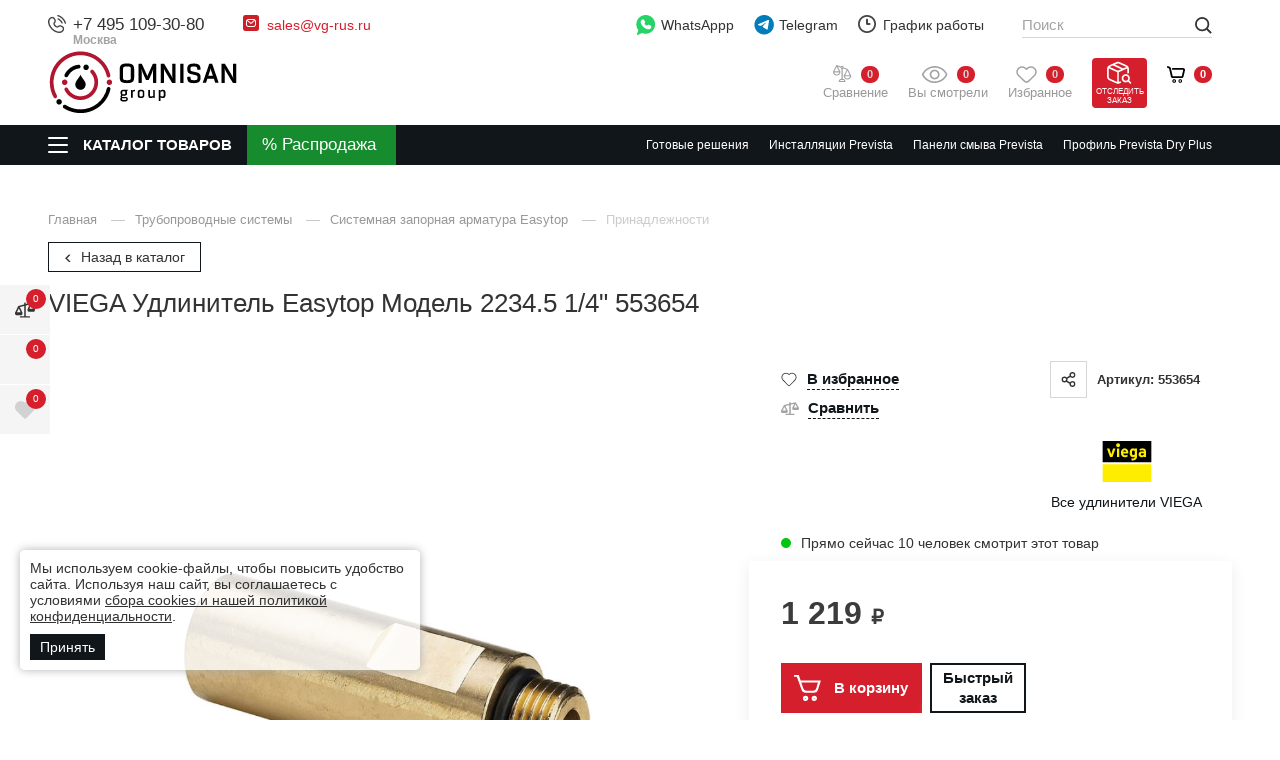

--- FILE ---
content_type: text/html; charset=utf-8
request_url: https://vg-rus.ru/katalog/udlinitel-easytop-model-22345-553654.html
body_size: 42955
content:
<!DOCTYPE html>
<html lang="ru" class="        has-fix-panel  in-line-5-card    order_in_order hide-head-on-scroll  ">
<head>
    <meta charset="UTF-8">

    
    <title>VIEGA Удлинитель Easytop Модель 2234.5 1/4&quot; 553654</title>

            <link rel="canonical" href="https://vg-rus.ru/katalog/udlinitel-easytop-model-22345-553654.html" />
            

    
    <meta name="description" content="Удлинитель Easytop Модель 2234.5 от официального дилера,  артикул 553654">    
    <meta property="og:title" content="VIEGA Удлинитель Easytop Модель 2234.5 1/4&quot; 553654">
    <meta property="og:description" content="Удлинитель Easytop Модель 2234.5 от официального дилера,  артикул 553654">
              <meta property="og:image" content="https://omnisan.storage.yandexcloud.net/6/netcat_files/multifile/552/36554/331_525_PPm22345i553654v01.jpg" />
          <meta name="og:site_name" content="Сантехника VIEGA – официальный дилер в России">
    <meta name="og:url" content="https://vg-rus.ru">
    <meta property="og:type" content="website"> 

    <meta content="width=device-width, initial-scale=1, maximum-scale=1.0, user-scalable=no" name="viewport">

          <script type="application/ld+json">
        {
    "@context": "http://schema.org",
    "@type": "Product",
    "name": "VIEGA Удлинитель Easytop Модель 2234.5 1/4" 553654",
    "image": [
        "https://omnisan.storage.yandexcloud.net/6/netcat_files/multifile/552/36554/331_525_PPm22345i553654v01.jpg"
    ],
    "description": "Удлинитель Easytop Модель 2234.5 от официального дилера,  артикул 553654",
    "sku": "36554",
    "mpn": "553654",
    "brand": {
        "@type": "Brand",
        "name": "VIEGA"
    },
    "offers": {
        "@type": "Offer",
        "url": "https://vg-rus.ru/katalog/udlinitel-easytop-model-22345-553654.html",
        "priceCurrency": "RUB",
        "price": 1219,
        "priceValidUntil": "2026-01-24T12:00:00+03:00",
        "itemCondition": "https://schema.org/NewCondition",
        "availability": "https://schema.org/InStock",
        "seller": {
            "@type": "Organization",
            "name": "Omnisan Group"
        }
    }
}      </script>
    
    <!--link rel="preconnect" href="https://fonts.googleapis.com">
    <link rel="preconnect" href="https://fonts.gstatic.com" crossorigin>
    <link href="https://fonts.googleapis.com/css2?family=Open+Sans:wght@400;500;600&amp;family=Roboto:ital,wght@0,300;0,400;0,500;0,700;0,900;1,400;1,500&amp;display=swap" rel="stylesheet"-->

            <link href="/netcat/admin/js/min/min_9f1564253f77a007a5b43cb35c402f4b.css" async rel="stylesheet">
        
    <script>
      var HTTP_HOST = "vg-rus.ru",
              catalogue_id = 6,
              AUTH_USER_ID = 0,
              yaCounter = 57040153;
    </script>
            <style>
            .header .logo {max-width: 240px;}
                            @media screen and (max-width: 767.98px){
                  .header .logo {
                      max-width: 150px;
                  }
                }
                    </style>
        
    <script>
        window.dataLayer = window.dataLayer || [];
        window.dataLayer.push({
            "order_history": {
                "ordered":0,
                "finished":0            }
        })
    </script>
    <link rel="apple-touch-icon" sizes="180x180" href="/favicon/vg/apple-touch-icon.png">
    <link rel="icon" type="image/png" sizes="32x32" href="/favicon/vg/favicon-32x32.png">
    <link rel="icon" type="image/png" sizes="16x16" href="/favicon/vg/favicon-16x16.png">
    <link rel="manifest" href="/favicon/vg/site.webmanifest">
    <link rel="mask-icon" href="/favicon/vg/safari-pinned-tab.svg" color="#5bbad5">
    <meta name="msapplication-TileColor" content="#b91d47">
    <meta name="theme-color" content="#ffffff">    
    <style>
                        @media screen and (max-width: 767px) {
                                }
    </style>

    <script type="application/ld+json">
    {
      "@context": "http://schema.org",
      "@type": "BreadcrumbList",
      "itemListElement": [
         {
          "@type": "ListItem",
          "position":1,
          "item": {
            "@id": "https://vg-rus.ru/katalog/",
            "name": "Каталог"
          }
         }
              ]
    }
    </script>



             

        </head>
<body class="vg-theme alcaplast-theme     " limit_soput_lines="0">

    <!-- Roistat Counter Start -->
<script>
(function(w, d, s, h, id) {
    w.roistatProjectId = id; w.roistatHost = h;
    var p = d.location.protocol == "https:" ? "https://" : "http://";
    var u = /^.*roistat_visit=[^;]+(.*)?$/.test(d.cookie) ? "/dist/module.js" : "/api/site/1.0/"+id+"/init?referrer="+encodeURIComponent(d.location.href);
    var js = d.createElement(s); js.charset="UTF-8"; js.async = 1; js.src = p+h+u; var js2 = d.getElementsByTagName(s)[0]; js2.parentNode.insertBefore(js, js2);
})(window, document, 'script', 'cloud.roistat.com', '5bd13d01ad290a67176fca5391e5c0ed');
</script>
<!-- Roistat Counter End -->        
    <div class="wrapper">
            <div class="location-menu">
        <div class="container">
          <div class="location-menu__cover"><a class="location-menu__close" href="#">
              <svg class="icon icon-close ">
                <use xlink:href="/netcat_template/template/omnisan/img/sprite.svg?v123#close"></use>
              </svg></a>
            <div class="location-menu__title">Выберите свой город</div>
            <ul class="location-menu__list">
              <li>
                <div class="letter">А</div><a href="#">Абакан</a>
              </li>
              <li><a href="#">Архангельск</a></li>
              <li><a href="#">Астрахань</a></li>
              <li>
                <div class="letter">Б</div><a href="#">Барнаул</a>
              </li>
              <li><a href="#">Белгород</a></li>
              <li><a href="#">Благовещенск</a></li>
              <li><a href="#">Брянск</a></li>
              <li>
                <div class="letter">В</div><a href="#">Великий Новгород</a>
              </li>
              <li><a href="#">Владивосток</a></li>
              <li><a href="#">Владикавказ</a></li>
              <li><a href="#">Владимир</a></li>
              <li><a href="#">Волгоград</a></li>
              <li><a href="#">Вологда</a></li>
              <li><a href="#">Воронеж</a></li>
              <li>
                <div class="letter">Г</div><a href="#">Грозный</a>
              </li>
              <li>
                <div class="letter">Е</div><a href="#">Екатеринбург</a>
              </li>
              <li>
                <div class="letter">И</div><a href="#">Иваново</a>
              </li>
              <li><a href="#">Ижевск</a></li>
              <li><a href="#">Иркутск</a></li>
              <li>
                <div class="letter">Й</div><a href="#">Йошкар-Ола</a>
              </li>
              <li>
                <div class="letter">К</div><a href="#">Казань</a>
              </li>
              <li><a href="#">Калининград</a></li>
              <li><a href="#">Калуга</a></li>
              <li><a href="#">Кемерово</a></li>
              <li><a href="#">Киров</a></li>
              <li><a href="#">Кострома</a></li>
              <li><a href="#">Краснодар</a></li>
              <li><a href="#">Красноярск</a></li>
              <li><a href="#">Курган</a></li>
              <li><a href="#">Курск</a></li>
              <li>
                <div class="letter">Л</div><a href="#">Липецк</a>
              </li>
              <li>
                <div class="letter">М</div><a href="#">Магадан</a>
              </li>
              <li><a href="#">Майкоп</a></li>
              <li><a href="#">Махачкала</a></li>
              <li class="active"><a href="#">Москва</a></li>
              <li><a href="#">Мурманск</a></li>
              <li>
                <div class="letter">Н</div><a href="#">Набережные Челны</a>
              </li>
              <li><a href="#">Нальчик</a></li>
              <li><a href="#">Нижний Новгород</a></li>
              <li><a href="#">Новосибирск</a></li>
              <li>
                <div class="letter">О</div><a href="#">Омск</a>
              </li>
              <li><a href="#">Орел</a></li>
              <li><a href="#">Оренбург</a></li>
              <li>
                <div class="letter">П</div><a href="#">Пенза</a>
              </li>
              <li><a href="#">Пермь</a></li>
              <li><a href="#">Петрозаводск</a></li>
              <li><a href="#">Петропавловск-Камчатский</a></li>
              <li><a href="#">Псков</a></li>
              <li>
                <div class="letter">Р</div><a href="#">Ростов-на-Дону</a>
              </li>
              <li><a href="#">Рязань</a></li>
              <li>
                <div class="letter">С</div><a href="#">Самара</a>
              </li>
              <li><a href="#">Санкт-Петербург</a></li>
              <li><a href="#">Саранск</a></li>
              <li><a href="#">Саратов</a></li>
              <li><a href="#">Симферополь</a></li>
              <li><a href="#">Смоленск</a></li>
              <li><a href="#">Ставрополь</a></li>
              <li><a href="#">Сыктывкар</a></li>
              <li>
                <div class="letter">Т</div><a href="#">Тамбов</a>
              </li>
              <li><a href="#">Тверь</a></li>
              <li><a href="#">Томск</a></li>
              <li><a href="#">Тула</a></li>
              <li><a href="#">Тюмень</a></li>
              <li>
                <div class="letter">У</div><a href="#">Улан-Удэ</a>
              </li>
              <li><a href="#">Ульяновск</a></li>
              <li><a href="#">Уфа</a></li>
              <li>
                <div class="letter">Х</div><a href="#">Хабаровск</a>
              </li>
              <li>
                <div class="letter">Ч</div><a href="#">Чебоксары</a>
              </li>
              <li><a href="#">Челябинск</a></li>
              <li><a href="#">Черкесск</a></li>
              <li><a href="#">Чита</a></li>
              <li>
                <div class="letter">Ю</div><a href="#">Южно-Сахалинск</a>
              </li>
              <li>
                <div class="letter">Я</div><a href="#">Якутск</a>
              </li>
              <li><a href="#">Ярославль</a></li>
            </ul>
          </div>
        </div>
      </div>

      <header class="header compensate-for-scrollbar">
                    <div class="header__top v2">
                <div class="container">
                    <div class="header__top-cover">
                        <div class="header-top-row">
                            <div class="header-top-col col-left">
                                <div class="header-top-elem top-elem-tel">
                                    <div class="contact-item tel contact-dropdown ">
                                        <svg class="icon icon-tel " width="12" height="12" viewBox="0 0 12 12" fill="none" xmlns="http://www.w3.org/2000/svg">
                                            <path d="M6.16013 0.387595C6.20087 0.135967 6.43878 -0.0347251 6.69036 0.00600785C6.70599 0.00899251 6.75608 0.0183588 6.78236 0.024205C6.83485 0.0358975 6.90808 0.053904 6.99941 0.0805074C7.18206 0.133702 7.4372 0.221334 7.74342 0.36173C8.35654 0.642817 9.17243 1.13452 10.0191 1.98118C10.8657 2.82784 11.3574 3.64373 11.6386 4.25684C11.7789 4.56307 11.8666 4.81821 11.9197 5.00085C11.9464 5.09218 11.9643 5.16542 11.976 5.21793C11.9819 5.24419 11.9862 5.26528 11.9891 5.28085L11.9927 5.30005C12.0335 5.55166 11.8643 5.79936 11.6126 5.8401C11.3618 5.88071 11.1254 5.71086 11.0837 5.4604C11.0824 5.45369 11.0789 5.43566 11.075 5.41861C11.0675 5.38452 11.0543 5.33046 11.0335 5.25899C10.9918 5.11601 10.9195 4.90349 10.7994 4.64154C10.5595 4.11826 10.1281 3.39567 9.36634 2.6339C8.6046 1.87213 7.88201 1.44074 7.35874 1.20084C7.09676 1.08074 6.88427 1.00841 6.74125 0.966767C6.6698 0.945948 6.57996 0.925326 6.54586 0.917732C6.2954 0.875996 6.11952 0.638504 6.16013 0.387595Z" fill="#444444"/>
                                            <path fill-rule="evenodd" clip-rule="evenodd" d="M6.29914 2.5104C6.36918 2.26531 6.62463 2.12339 6.86968 2.19341L6.74291 2.6372C6.86968 2.19341 6.86968 2.19341 6.86968 2.19341L6.8706 2.19367L6.87152 2.19394L6.87362 2.19454L6.87835 2.19597L6.89054 2.19976C6.89983 2.20272 6.9114 2.20659 6.92525 2.21149C6.95288 2.2213 6.98937 2.23525 7.03417 2.25445C7.12383 2.29287 7.24636 2.35221 7.39682 2.44126C7.69806 2.61953 8.1092 2.91565 8.59229 3.39871C9.07537 3.88178 9.3715 4.29298 9.54972 4.59419C9.63883 4.74466 9.69815 4.86717 9.73655 4.95682C9.75575 5.00162 9.76972 5.03815 9.7795 5.06579C9.78443 5.07961 9.78831 5.09119 9.79126 5.10047L9.79501 5.11265L9.79649 5.11742L9.79704 5.11947L9.79735 5.12041C9.79735 5.12041 9.7976 5.1213 9.35378 5.2481L9.7976 5.1213C9.86763 5.3664 9.72572 5.62185 9.48061 5.69188C9.23759 5.7613 8.98435 5.6224 8.91186 5.38112L8.90958 5.37448C8.90626 5.36523 8.89949 5.34703 8.88811 5.32044C8.86534 5.26731 8.82404 5.1804 8.75537 5.06434C8.61813 4.83249 8.37031 4.48219 7.9396 4.05144C7.50882 3.62069 7.15848 3.37287 6.92666 3.23566C6.8106 3.16697 6.72371 3.12567 6.67054 3.1029C6.64395 3.09151 6.6258 3.08472 6.6165 3.08144L6.60992 3.07916C6.36862 3.00663 6.22967 2.75342 6.29914 2.5104Z" fill="#444444"/>
                                            <path fill-rule="evenodd" clip-rule="evenodd" d="M1.08153 1.94247C2.11543 0.908563 3.86016 0.987161 4.58007 2.2771L4.97946 2.99276C5.44956 3.83512 5.24925 4.89796 4.56106 5.5946C4.55189 5.60715 4.50327 5.67786 4.49724 5.80143C4.48955 5.95916 4.54555 6.32396 5.11073 6.88914C5.67572 7.4542 6.04046 7.51032 6.19831 7.50263C6.322 7.49666 6.39278 7.44804 6.40533 7.43887C7.10196 6.75068 8.1648 6.5503 9.00715 7.02047L9.72279 7.41986C11.0127 8.13974 11.0913 9.88445 10.0574 10.9184C9.50439 11.4714 8.76906 11.9628 7.90492 11.9956C6.62435 12.0441 4.49798 11.7134 2.39225 9.60764C0.286505 7.50189 -0.0441955 5.37557 0.00434673 4.09498C0.0371103 3.23084 0.528496 2.4955 1.08153 1.94247ZM3.774 2.72695C3.40536 2.06643 2.41477 1.91467 1.73425 2.59519C1.2571 3.07234 0.946909 3.599 0.926779 4.12995C0.886292 5.19787 1.14995 7.05991 3.04498 8.95489C4.94002 10.8499 6.80201 11.1136 7.86997 11.0731C8.40093 11.053 8.92758 10.7428 9.4047 10.2656C10.0852 9.58512 9.93344 8.59452 9.27294 8.2259L8.5573 7.82651C8.11212 7.57807 7.48676 7.66281 7.0478 8.10177C7.00472 8.14485 6.7302 8.40098 6.24317 8.42467C5.74452 8.44892 5.141 8.22485 4.45804 7.54189C3.7748 6.85868 3.55084 6.25498 3.57526 5.75632C3.59911 5.2692 3.85525 4.99498 3.8981 4.95211C4.33705 4.51314 4.42185 3.8878 4.17342 3.44261L3.774 2.72695Z" fill="#444444"/>
                                        </svg>
<a class="utmstat_tel" href="tel:+74951093080">+7 495 109-30-80                                          
                                        </a>
                                        <span>Москва</span>
                                        
                                                                            </div>
                                </div>

                                <div class="header-top-elem hide-on-mob top-elem-email">
                                    <div class="contact-item email contact-dropdown">
                                        <svg class="icon" width="16" height="16" viewBox="0 0 16 16" fill="none" xmlns="http://www.w3.org/2000/svg">
                                            <path d="M13.6 0H2.4C1.07452 0 0 1.07452 0 2.4V13.6C0 14.9255 1.07452 16 2.4 16H13.6C14.9255 16 16 14.9255 16 13.6V2.4C16 1.07452 14.9255 0 13.6 0Z" fill="#CB2027"/>
                                            <path fill-rule="evenodd" clip-rule="evenodd" d="M3.62513 4.84622C4.08249 4.32804 4.75325 4 5.5 4H10.5C11.1337 4 11.7134 4.23642 12.1538 4.62513C12.672 5.08249 13 5.75325 13 6.5V9.5C13 10.8807 11.8807 12 10.5 12H5.5C4.11929 12 3 10.8807 3 9.5V6.5C3 5.86631 3.23642 5.28663 3.62513 4.84622ZM4.78626 5.18024L7.98403 7.83672L10.9923 5.08253C10.8382 5.02902 10.6726 5 10.5 5H5.5C5.24156 5 4.99855 5.06515 4.78626 5.18024ZM11.7799 5.71725L8.33764 8.86879C8.15332 9.03753 7.87272 9.04429 7.6805 8.8846L4.115 5.92264C4.04086 6.10025 4 6.29518 4 6.5V9.5C4 10.3284 4.67157 11 5.5 11H10.5C11.3284 11 12 10.3284 12 9.5V6.5C12 6.21309 11.9197 5.9452 11.7799 5.71725Z" fill="white"/>
                                        </svg><a href="mailto:sales@vg-rus.ru">sales@vg-rus.ru</a>                                                                            </div> 
                                </div>
                            </div>
                            <div class="header-top-col col-right">
                                <div class="header-top-elem hide-on-mob top-elem-whatsapp">
                                    <a class="gt-watsapp-on-head" href="https://www.acebot.ru/wa?/79263176754" target="_blank" >
                                        <svg width="29" height="30" viewBox="0 0 29 30" fill="none" xmlns="http://www.w3.org/2000/svg">
                                            <path d="M14.0625 0C6.28125 0 0 6.28125 0 14.0625C0 17.25 1.03125 20.25 3 22.6875L1.03125 28.6875C0.9375 29.0625 1.03125 29.4375 1.3125 29.7188C1.40625 29.9062 1.6875 30 1.875 30C1.96875 30 2.15625 30 2.25 29.9062L8.71875 27C10.4063 27.75 12.1875 28.125 14.0625 28.125C21.8438 28.125 28.125 21.8438 28.125 14.0625C28.125 6.28125 21.8438 0 14.0625 0Z" fill="#25D366"/>
                                            <path d="M22.2188 19.2188C21.8438 20.3438 20.4375 21.2812 19.2188 21.4688C18.9375 21.5625 18.6563 21.5625 18.2813 21.5625C17.5313 21.5625 16.4062 21.375 14.4375 20.5312C12.1875 19.5938 9.9375 17.625 8.15625 15.0938V15C7.59375 14.1562 6.5625 12.5625 6.5625 10.875C6.5625 8.8125 7.59375 7.78125 7.96875 7.3125C8.4375 6.84375 9.09375 6.5625 9.84375 6.5625C10.0313 6.5625 10.125 6.5625 10.3125 6.5625C10.9688 6.5625 11.4375 6.75 11.9062 7.6875L12.2813 8.4375C12.5625 9.1875 12.9375 10.0313 13.0312 10.125C13.3125 10.6875 13.3125 11.1562 13.0312 11.625C12.9375 11.9062 12.75 12.0938 12.5625 12.2813C12.4688 12.4688 12.375 12.5625 12.2813 12.5625C12.1875 12.6562 12.1875 12.6563 12.0938 12.75C12.375 13.2188 12.9375 14.0625 13.6875 14.7188C14.8125 15.75 15.6563 16.0312 16.125 16.2187C16.3125 16.0312 16.5 15.6562 16.7812 15.375L16.875 15.1875C17.3438 14.5313 18.0938 14.3438 18.8438 14.625C19.2188 14.8125 21.2813 15.75 21.2813 15.75L21.4688 15.8438C21.75 16.0312 22.125 16.125 22.3125 16.5C22.6875 17.3438 22.4063 18.5625 22.2188 19.2188Z" fill="white"/>
                                        </svg>

                                        WhatsAppp
                                    </a>
                                </div>

                                <div class="header-top-elem top-elem-tg">
                                    <a class="gt-watsapp-on-head" href="https://t.me/OMNISAN_group_bot" target="_blank">
                                        <svg class="only-for-desctop" width="28" height="28" viewBox="0 0 28 28" fill="none" xmlns="http://www.w3.org/2000/svg">
                                            <path d="M14.2423 27.2727C21.7735 27.2727 27.8787 21.1675 27.8787 13.6364C27.8787 6.10521 21.7735 0 14.2423 0C6.71117 0 0.605957 6.10521 0.605957 13.6364C0.605957 21.1675 6.71117 27.2727 14.2423 27.2727Z" fill="#007DBB"/>
                                            <path d="M21.0474 7.99552C21.1688 7.21096 20.4229 6.5917 19.7253 6.89798L5.83142 12.9981C5.33117 13.2178 5.36776 13.9756 5.88659 14.1407L8.75182 15.0532C9.29873 15.2274 9.89084 15.1373 10.3684 14.8074L16.8283 10.3444C17.0231 10.2098 17.2355 10.4868 17.069 10.6583L12.419 15.4525C11.968 15.9176 12.0575 16.7056 12.6001 17.0459L17.8063 20.3106C18.3902 20.6768 19.1414 20.309 19.2506 19.6033L21.0474 7.99552Z" fill="white"/>
                                        </svg>
                                        <svg class="only-for-mob" width="22" height="19" viewBox="0 0 22 19" fill="none" xmlns="http://www.w3.org/2000/svg">
                                            <path d="M21.0864 0.352157C20.6788 0.000548129 20.1176 -0.0967723 19.6191 0.101008L1.53478 7.21795C0.797988 7.50992 0.431161 8.34813 0.719606 9.08902C0.901453 9.5505 1.2965 9.88014 1.77933 9.97746L6.47598 10.9193V16.7616C6.46971 17.355 6.81772 17.8792 7.3664 18.099C7.54824 18.1743 7.73636 18.212 7.92761 18.212C8.30384 18.212 8.67067 18.0551 8.93717 17.7851L11.5614 15.1574L15.5087 18.6358C15.7721 18.8713 16.1076 19 16.4587 19C16.6092 19 16.7566 18.9749 16.9039 18.9309C17.3867 18.7771 17.7567 18.3721 17.8664 17.8792L21.5504 1.77429C21.6695 1.24374 21.4908 0.700627 21.0864 0.352157ZM16.628 2.69413L6.97762 9.67294L2.03015 8.6809C1.97999 8.67148 1.93923 8.63067 1.93609 8.58358V8.5616C1.92982 8.50823 1.95804 8.46114 2.01134 8.44231H2.01448L16.628 2.69413ZM20.2054 1.73662L16.581 17.5779C16.5747 17.6061 16.5528 17.6344 16.5245 17.6564C16.4995 17.672 16.465 17.6783 16.4368 17.672L16.4274 17.6689C16.4085 17.6658 16.396 17.6564 16.3772 17.6407L8.18784 10.4264L20.2054 1.73662ZM10.5707 14.2815L8.00599 16.8495C7.95583 16.8998 7.87745 16.8998 7.83042 16.8495C7.80847 16.8276 7.79593 16.793 7.79593 16.7585V11.836L10.5707 14.2815Z" fill="#474747"/>
                                        </svg>

                                        Telegram
                                    </a>
                                </div>

                                <div class="header-top-elem hide-on-mob top-elem-worck">
                                    <div class="contact-item working contact-dropdown">
                                        <svg class="icon icon-time " width="18" height="18" viewBox="0 0 18 18" fill="none" xmlns="http://www.w3.org/2000/svg">
                                            <path d="M9 18C7.78488 18 6.60756 17.7624 5.49505 17.2925C4.42304 16.8389 3.46175 16.1908 2.63546 15.3645C1.80918 14.5383 1.16112 13.577 0.707471 12.505C0.237624 11.3924 0 10.2151 0 9C0 7.78488 0.237624 6.60756 0.707471 5.49505C1.16112 4.42304 1.80918 3.46175 2.63546 2.63546C3.46175 1.80918 4.42304 1.16112 5.49505 0.707471C6.60756 0.237624 7.78488 0 9 0C10.2151 0 11.3924 0.237624 12.505 0.707471C13.577 1.16112 14.5383 1.80918 15.3645 2.63546C16.1908 3.46175 16.8389 4.42304 17.2925 5.49505C17.7624 6.60486 18 7.78488 18 9C18 10.2151 17.7624 11.3924 17.2925 12.505C16.8389 13.577 16.1908 14.5383 15.3645 15.3645C14.5383 16.1908 13.577 16.8389 12.505 17.2925C11.3924 17.7624 10.2151 18 9 18ZM9 1.79838C5.0306 1.79838 1.79838 5.0306 1.79838 9C1.79838 12.9694 5.0306 16.2016 9 16.2016C12.9694 16.2016 16.2016 12.9694 16.2016 9C16.2016 5.0306 12.9694 1.79838 9 1.79838ZM11.7003 9.89919H9C8.50315 9.89919 8.10081 9.49685 8.10081 9V4.49865C8.10081 4.0018 8.50315 3.59946 9 3.59946C9.49685 3.59946 9.89919 4.0018 9.89919 4.49865V8.09811H11.7003C12.1971 8.09811 12.5995 8.50045 12.5995 8.9973C12.5995 9.49415 12.1971 9.89919 11.7003 9.89919Z" fill="#444444"/>
                                        </svg>График работы
                                        <button class="contact-dropdown__btn">
                                          <svg class="icon icon-chevron-down ">
                                            <use xlink:href="/netcat_template/template/omnisan/img/sprite.svg?v123#chevron-down"></use>
                                          </svg>
                                        </button>
                                        <div class="contact-dropdown__dropdown">
                                          <ul class="working__list">
                                            <li><span>Пн - Пт</span>10:00 - 19:00</li>
<li><span>Сб</span>10:00 - 17:00</li>
<li><span>Вс</span>выходной</li>                                          </ul>
                                        </div>
                                    </div>
                                </div>

                                <div class="header-top-elem hide-on-mob top-elem-nav">
                                    <div class="header__nav-top">
                                        <ul>
                                          <li><a href='/o-kompanii/'>
				                    <svg class='icon icon-house_serv'>
				                      <use xlink:href='/netcat_template/template/omnisan/img/sprite.svg#house_serv'></use>
				                    </svg>О компании</a></li><li><a href='/adres-i-kontakty/'>
				                    <svg class='icon icon-contact_serv'>
				                      <use xlink:href='/netcat_template/template/omnisan/img/sprite.svg#contact_serv'></use>
				                    </svg>Контакты</a></li><li><a href='/garantiya-i-vozvrat/'>
				                    <svg class='icon icon-gar_serv'>
				                      <use xlink:href='/netcat_template/template/omnisan/img/sprite.svg#gar_serv'></use>
				                    </svg>Гарантия и возврат</a></li><li><a href='/dostavka/'>
				                    <svg class='icon icon-car_serv'>
				                      <use xlink:href='/netcat_template/template/omnisan/img/sprite.svg#car_serv'></use>
				                    </svg>Доставка</a></li><li><a href='/zakaz-i-oplata/'>
				                    <svg class='icon icon-box_serv'>
				                      <use xlink:href='/netcat_template/template/omnisan/img/sprite.svg#box_serv'></use>
				                    </svg>Заказ и оплата</a></li>  
                                          <li><a href="https://hh.ru/employer/2871683?hhtmFrom=vacancy" target="_blank">
                                            <svg class="icon icon-vac_serv">
                                              <use xlink:href="/netcat_template/template/omnisan/img/sprite.svg?v123#vac_serv"></use>
                                            </svg>
                                            Наши вакансии</a></li>                
                                        </ul>
                                        <div class="header__more-nav" style="display: none;">
                                          <div class="header__more-nav-btn">Еще
                                            <svg class="icon icon-chevron-down ">
                                              <use xlink:href="/netcat_template/template/omnisan/img/sprite.svg?v123#chevron-down"></use>
                                            </svg>
                                          </div>
                                          <div class="header__nav-dropdown" style="display: none;"></div>
                                        </div>
                                    </div>
                                </div>
                            </div>
                        </div>
                    </div>
                </div>
            </div>

            <div class="header__main v2">
                <div class="container">
                    <div class="header__main-cover">
                        <div class="header-top-row">
                            <div class="header-top-col full-width">
                                <div class="header-top-elem top-elem-logo">
                                    <a alt="Сантехника VIEGA – официальный дилер в России" title="Сантехника VIEGA – официальный дилер в России" class="logo" href="/">
                                        <img  src="/netcat_files/c/omnisan2_black_red_0.svg" data-srcset="/netcat_files/c/omnisan2_black_red_0.svg" " data-d-srcset="/netcat_files/c/omnisan2_black_red_0.svg" srcset="/netcat_template/template/omnisan/assets/images/image_lazy.svg" image_lazy="1"  alt="">
                                    </a>
                                                                            <a class="header__a-catalog-btn-sale" href="/rasprodazha/" data-title="Распродажа">
                                            <svg width="21" height="21" viewBox="0 0 21 21" fill="none" xmlns="http://www.w3.org/2000/svg">
                                                <path d="M4.45085 0C1.99669 0 0 1.9966 0 4.45085C0 6.90501 1.9966 8.90152 4.45085 8.90152C6.90501 8.90152 8.9017 6.90492 8.9017 4.45085C8.9017 1.99669 6.9051 0 4.45085 0ZM4.45102 5.93435C3.63294 5.93435 2.96744 5.26893 2.96744 4.45085C2.96744 3.63277 3.63294 2.96726 4.45102 2.96726C5.26911 2.96726 5.93461 3.63277 5.93461 4.45085C5.93461 5.26885 5.26902 5.93435 4.45102 5.93435Z" fill="white"/>
                                                <path d="M16.321 11.8699C13.8668 11.8699 11.8701 13.8665 11.8701 16.3205C11.8701 18.7747 13.8667 20.7714 16.321 20.7714C18.7751 20.7714 20.7718 18.7748 20.7718 16.3205C20.7718 13.8664 18.7751 11.8699 16.321 11.8699ZM16.321 17.8041C15.5029 17.8041 14.8374 17.1386 14.8374 16.3205C14.8374 15.5025 15.5029 14.837 16.321 14.837C17.1391 14.837 17.8046 15.5026 17.8046 16.3205C17.8046 17.1386 17.1391 17.8041 16.321 17.8041Z" fill="white"/>
                                                <path d="M17.7298 3.04286C17.1505 2.46358 16.2111 2.46358 15.6317 3.04286L3.04292 15.6316C2.46356 16.2109 2.46356 17.1504 3.04292 17.7297C3.33265 18.0195 3.71235 18.1644 4.09196 18.1644C4.47158 18.1644 4.85137 18.0195 5.14101 17.7297L17.7299 5.14094C18.3092 4.56158 18.3092 3.62213 17.7298 3.04286Z" fill="white"/>
                                            </svg>
                                        </a>
                                                                    </div>
                                <div class="header-top-elem search-parent top-elem-search">
                                    <div class="search-block">
                                        <form class="search-form" action="/poisk/" method="get" data-hints='0'>
                                          <div class="search-form__input-wrap">
                                            <input class="js-search-input" id="search-voice-field" type="text" placeholder="Поиск" name="q" value="" autocomplete="off">
                                            <span class="clear_search"></span>
                                                                                      </div>
                                          <button class="btn btn-primary search-form__btn">
                                            <svg class="icon icon-def-search ">
                                              <use xlink:href="/netcat_template/template/omnisan/img/sprite-def.svg?v123#search"></use>
                                            </svg>
                                          </button>
                                          
                                        </form>
                                        <div class="search-result js-search-suggest">
                                          <div class="search-result__cover">
                                            <div class="search-result__goods">
                                              <div class="search-result__title">Товары</div>
                                              <ul class="search-result__list">
                                                
                                              </ul><a class="search-result__all-link" href="#">Все найденные товары (0)</a>
                                            </div>
                                          </div>
                                        </div>
                                    </div>
                                </div>

                                <div class="header-top-elem top-elem-compare">
                                    <a class="user-state compare-head " href="/compare/">
                                        <svg width="19" height="18" viewBox="0 0 19 18" fill="none" xmlns="http://www.w3.org/2000/svg">
                                            <path d="M0 6.70006C0.496759 5.71984 0.994468 4.74057 1.4898 3.75988C2.05447 2.64098 2.6163 1.52066 3.18002 0.401295C3.37806 0.00664205 3.60221 -0.0816917 4.01824 0.0698055C5.23924 0.513849 6.46024 0.957892 7.68077 1.40479C7.77717 1.43993 7.84319 1.4499 7.92772 1.36109C8.41071 0.852937 9.05231 0.700965 9.67778 0.959317C10.3313 1.22907 10.6827 1.7225 10.7003 2.43915C10.7003 2.45672 10.705 2.47381 10.7098 2.50468C11.2592 2.7051 11.8135 2.90741 12.3677 3.10877C13.0948 3.3733 13.8209 3.64067 14.5499 3.89903C14.7589 3.97311 14.8985 4.10229 14.9973 4.29938C15.9889 6.27597 16.9743 8.25635 17.9892 10.2211C18.1953 10.6205 18.2286 11.0032 18.1526 11.4183C17.8501 13.0743 16.593 14.2749 14.9203 14.51C13.0482 14.7736 11.1619 13.4196 10.809 11.5589C10.7848 11.4311 10.7611 11.3029 10.7468 11.1737C10.715 10.8874 10.7459 10.6209 10.8836 10.3512C11.8025 8.55032 12.7077 6.74233 13.6172 4.93624C13.6461 4.87877 13.6732 4.82036 13.7093 4.7458C13.62 4.7097 13.5407 4.67503 13.4595 4.64559C12.4603 4.28181 11.4596 3.92087 10.4619 3.55329C10.3522 3.51292 10.2895 3.52812 10.2016 3.60648C10.0705 3.72283 9.91951 3.82162 9.76326 3.90235C9.664 3.95364 9.62933 4.00398 9.62981 4.11464C9.63408 5.16325 9.63266 6.21185 9.63266 7.26046C9.63266 9.37572 9.63266 11.4905 9.63266 13.6058V13.8067C10.0739 13.8109 10.488 13.8755 10.8693 14.0645C11.8799 14.5656 12.4251 15.38 12.4736 16.5118C12.4893 16.876 12.2613 17.1016 11.8947 17.1045C11.3139 17.1092 10.7335 17.1059 10.1527 17.1059C8.89654 17.1059 7.6404 17.1059 6.38473 17.1059C5.91694 17.1059 5.71558 16.8988 5.72508 16.4306C5.7512 15.163 6.82117 13.9904 8.08587 13.8451C8.23831 13.8276 8.39124 13.8147 8.56743 13.7972C8.56743 13.7397 8.56743 13.6765 8.56743 13.6138C8.56743 10.4561 8.56648 7.29798 8.57075 4.14028C8.57075 4.00778 8.52991 3.94842 8.41166 3.89048C7.86978 3.62548 7.57106 3.18428 7.49887 2.58494C7.4927 2.5346 7.44853 2.46337 7.40532 2.44722C6.55807 2.1333 5.70893 1.82651 4.82654 1.50642C4.86168 1.58715 4.88353 1.64367 4.9106 1.69733C5.68898 3.22513 6.45502 4.76005 7.25619 6.27644C7.47275 6.68629 7.49698 7.08237 7.41197 7.50789C7.08095 9.16961 5.84475 10.3597 4.16641 10.5587C2.10814 10.8024 0.431221 9.37952 0.0717118 7.59242C0.0503408 7.48414 0.0242206 7.37681 0 7.26901C0 7.07904 0 6.88955 0 6.70006ZM14.4668 5.63626C13.6818 7.19587 12.9167 8.71654 12.1459 10.2477H16.7896C16.0155 8.71132 15.2514 7.1935 14.4668 5.63626ZM3.71809 1.71775C2.94114 3.26074 2.17985 4.77382 1.41239 6.29734H6.05182C5.27248 4.76812 4.50312 3.25837 3.71762 1.71775H3.71809ZM11.8795 11.3471C12.0257 12.3363 13.0482 13.5075 14.5784 13.4609C15.7571 13.4248 16.9758 12.4019 17.0522 11.3471H11.8795ZM1.14217 7.39011C1.30554 8.43255 2.36412 9.61413 3.94558 9.50775C5.10104 9.42986 6.32014 8.33994 6.31539 7.39011H1.14217ZM11.293 16.0169C11.1733 15.4874 10.5692 14.9559 9.98267 14.9161C9.44697 14.8795 8.90747 14.8852 8.36987 14.898C7.89733 14.9094 7.50172 15.1184 7.20015 15.4807C7.07288 15.6341 6.98264 15.8184 6.85822 16.0164H11.2925L11.293 16.0169ZM9.09981 1.92292C8.80726 1.92102 8.56695 2.15942 8.56743 2.45007C8.5679 2.73597 8.79871 2.97057 9.08271 2.97485C9.39093 2.9796 9.63408 2.74784 9.63408 2.44912C9.63408 2.15847 9.39663 1.92482 9.09981 1.92292Z" fill="#A3A3A3"/>
                                        </svg>                                        
                                        <span class="user-state__quantity js-count-info-compare">0</span><br>
                                        <span class="user-state__text">Сравнение</span>
                                    </a>
                                </div>

                                <div class="header-top-elem top-elem-recent">
                                    <a class="user-state recent-head " href="/vy-smotreli/">
                                        <svg width="26" height="17" viewBox="0 0 26 17" fill="none" xmlns="http://www.w3.org/2000/svg">
                                            <path d="M12.5065 0C18.0355 0.232328 22.1698 2.56627 24.9336 7.22279C25.4352 8.06755 25.4331 8.95139 24.94 9.80113C22.7659 13.5447 19.5538 15.8985 15.303 16.7369C9.35623 17.9099 3.33345 15.0829 0.367891 9.81179C-0.113817 8.95495 -0.130158 8.08105 0.364339 7.23273C2.56968 3.44727 5.82299 1.1112 10.1342 0.27922C10.9577 0.120072 11.8046 0.0795743 12.5058 0H12.5065ZM12.5932 15.4104C13.1744 15.3628 13.7051 15.3209 14.2351 15.274C14.3936 15.2598 14.5527 15.2392 14.709 15.2093C18.5392 14.4932 21.4579 12.4704 23.465 9.13328C23.7222 8.70557 23.7123 8.3219 23.4629 7.89206C20.8142 3.33359 15.6504 0.911552 10.4411 1.86786C6.63579 2.56627 3.76898 4.64657 1.80307 7.96879C1.58282 8.34109 1.58424 8.69846 1.80662 9.06933C4.2585 13.1575 7.9104 15.1916 12.5925 15.4104H12.5932Z" fill="#A3A3A3"/>
                                            <path d="M17.5694 8.52799C17.5595 11.252 15.3485 13.441 12.6266 13.4211C9.90401 13.4019 7.72424 11.2101 7.7349 8.50312C7.74556 5.77984 9.96298 3.58444 12.6785 3.6086C15.4046 3.63275 17.5801 5.82104 17.5701 8.52728L17.5694 8.52799ZM15.958 8.51804C15.9588 6.71412 14.4618 5.21784 12.6543 5.21784C10.8461 5.21784 9.34699 6.71057 9.34628 8.51378C9.34557 10.3156 10.844 11.814 12.65 11.8154C14.4554 11.8168 15.9573 10.3205 15.958 8.51804Z" fill="#A3A3A3"/>
                                        </svg>
                                        <span class="user-state__quantity js-count-info-recent">0</span><br>
                                        <span class="user-state__text">Вы смотрели</span>
                                    </a>
                                </div>

                                <div class="header-top-elem top-elem-fav">
                                    <a class="user-state fav-head js-fav-state " href="/izbrannoe/">
                                        <svg width="21" height="17" viewBox="0 0 21 17" fill="none" xmlns="http://www.w3.org/2000/svg">
                                            <path fill-rule="evenodd" clip-rule="evenodd" d="M2.49351 2.4484C4.48486 0.517198 7.71348 0.5172 9.70482 2.4484L10.5 3.21958L11.2952 2.44843C13.2865 0.517232 16.5151 0.517232 18.5065 2.44843C20.4978 4.37964 20.4978 7.51073 18.5065 9.44193L12.624 15.1468C11.4509 16.2844 9.54906 16.2844 8.37603 15.1468L2.4935 9.4419C0.502165 7.5107 0.502164 4.3796 2.49351 2.4484Z" stroke="#A3A3A3" stroke-width="1.5" stroke-linecap="round" stroke-linejoin="round"/>
                                        </svg>
                                        <span class="user-state__quantity js-fav-count-header js-count-info-fav">0</span><br>
                                        <span class="user-state__text">Избранное</span>
                                        
                                    </a>
                                </div>

                                <div class="header-top-elem top-elem-order">
                                    <a href="/status-zakaza/">
                                        <svg width="25" height="23" viewBox="0 0 25 23" xmlns="http://www.w3.org/2000/svg">
                                            <path d="M20.2195 7.4754C17.4149 8.71312 14.6561 9.92969 11.86 11.1632V20.8556C11.9629 20.8217 12.051 20.8006 12.1335 20.7654C12.4161 20.6455 12.6917 20.506 12.98 20.4031C13.3916 20.255 13.8385 20.4552 14.0189 20.8436C14.2001 21.2327 14.0718 21.7254 13.6848 21.9213C12.7897 22.3752 11.8811 22.7946 10.8337 22.7354C10.2734 22.7037 9.74119 22.5768 9.23088 22.3499C7.0099 21.3631 4.78046 20.3946 2.57075 19.3817C0.892503 18.612 0.0311759 17.2658 0.0170789 15.4177C-0.00124723 12.9732 -0.0111151 10.5281 0.0206031 8.08369C0.044568 6.20808 0.946776 4.86534 2.66379 4.09423C4.83332 3.12013 7.01131 2.16506 9.18084 1.19096C10.4002 0.643286 11.6069 0.64822 12.8242 1.19236C15.0022 2.16647 17.1886 3.12084 19.3617 4.10551C21.0984 4.89212 21.9548 6.27504 21.9809 8.16897C21.9971 9.34748 21.9866 10.526 21.9823 11.7045C21.9809 12.1387 21.7356 12.4679 21.3522 12.5771C20.9941 12.6786 20.5783 12.5257 20.4063 12.1817C20.3203 12.0097 20.2872 11.7954 20.2858 11.6002C20.2752 10.4661 20.2836 9.33127 20.278 8.19646C20.2766 7.96386 20.2421 7.73056 20.2209 7.4754H20.2195ZM1.76934 7.46553C1.7496 7.71434 1.71859 7.92298 1.71788 8.13162C1.71436 10.5662 1.71295 13.0014 1.71718 15.436C1.71859 16.5715 2.24934 17.3778 3.28124 17.8409C5.46557 18.8214 7.65413 19.7905 9.84199 20.7632C9.92587 20.8006 10.0154 20.8246 10.1465 20.8697V20.4947C10.1465 17.5061 10.1465 14.5176 10.1465 11.529C10.1465 11.0927 10.1465 11.0948 9.71864 10.9616C9.59318 10.9228 9.46912 10.8777 9.3493 10.8248C8.1292 10.287 6.90981 9.74784 5.69112 9.20792C4.40054 8.63558 3.11137 8.06184 1.77004 7.46624L1.76934 7.46553ZM2.70467 5.99662C2.76388 6.03962 2.77586 6.05231 2.79066 6.05865C5.18786 7.12298 7.58435 8.18941 9.98437 9.2481C10.5694 9.50607 11.1897 9.55189 11.7846 9.32493C12.5775 9.02255 13.3472 8.66096 14.1585 8.31065C14.0788 8.26272 14.038 8.2317 13.9921 8.21056C11.3877 6.98412 8.7833 5.75698 6.17536 4.53829C6.08161 4.49459 5.93289 4.49882 5.83562 4.54111C4.97429 4.91397 4.11719 5.29671 3.26221 5.68438C3.08106 5.76614 2.91331 5.87821 2.70397 5.99662H2.70467ZM19.3081 6.01354C19.0826 5.88314 18.9169 5.77107 18.7379 5.68719C18.3249 5.49336 17.9062 5.31221 17.4896 5.12684C15.6774 4.3219 13.866 3.51555 12.0531 2.71273C11.6119 2.51748 11.1354 2.36665 10.6716 2.51748C9.80181 2.79942 8.95388 3.15044 8.06999 3.48313C8.13414 3.55643 8.14189 3.57264 8.15458 3.57828C10.8041 4.82798 13.4543 6.07768 16.1067 7.32245C16.1737 7.35417 16.2801 7.35487 16.3485 7.32456C17.3127 6.90306 18.2741 6.4731 19.3088 6.01284L19.3081 6.01354Z"/>
                                            <path d="M22.2407 19.5502C22.8088 20.1162 23.3741 20.6801 23.9408 21.2432C24.1515 21.4526 24.2756 21.6972 24.2312 21.9988C24.1811 22.3386 23.9965 22.5853 23.6638 22.6938C23.3254 22.8045 23.0223 22.7276 22.7686 22.4753C22.2519 21.9608 21.7318 21.4483 21.2222 20.926C21.0932 20.7935 21.0051 20.7653 20.8267 20.8661C18.2977 22.3005 15.1583 20.8062 14.6685 17.9424C14.2935 15.7517 15.8223 13.5766 18.0087 13.1924C20.2671 12.7949 22.4275 14.2694 22.8363 16.4798C23.0386 17.5752 22.8334 18.5888 22.2407 19.5502ZM18.7947 14.8615C17.4442 14.8601 16.3474 15.9371 16.3432 17.27C16.339 18.6141 17.4385 19.7215 18.7841 19.7271C20.1184 19.7327 21.2074 18.6409 21.2095 17.2947C21.2116 15.9399 20.143 14.8636 18.794 14.8622L18.7947 14.8615Z"/>
                                        </svg>
                                        <span>Отследить заказ</span>                                        
                                    </a>
                                </div>
                                
                                
                                <div class="header-top-elem top-elem-cart">
                                    <div class="user-cart header__user-cart">
                                        <a href="/korzina/" class="user-state">
                                            <svg width="18" height="17" xmlns="http://www.w3.org/2000/svg" viewBox="0 0 183.32 170.63">
                                              <g id="Layer_1-2" data-name="Layer 1">
                                                <g>
                                                  <path class="cls-1" d="m135.03,132.55c-5-.03-9.74,1.91-13.39,5.51-3.68,3.63-5.73,8.43-5.75,13.5-.02,5.02,1.95,9.78,5.57,13.41,3.63,3.65,8.42,5.66,13.48,5.66h0c5.07,0,9.87-2.02,13.5-5.67,3.61-3.63,5.57-8.4,5.54-13.42-.08-10.38-8.58-18.9-18.95-18.99Zm-.09,27.25c-4.53,0-8.21-3.67-8.21-8.21s3.68-8.21,8.21-8.21,8.21,3.67,8.21,8.21-3.68,8.21-8.21,8.21Z"/>
                                                  <path class="cls-1" d="m177.94,25.82c-3.87-4.17-9.32-6.57-14.94-6.58-12.24-.03-24.48-.02-36.72-.02h-53.1s-4.4,0-4.4,0c-3.48,0-6.96-.02-10.44.02-4.63.05-8.34,3.26-9.01,7.82-.68,4.62,2,8.87,6.37,10.11,1.5.42,3.03.43,4.38.43h.03c33.88.01,67.76.01,101.63.01,1.39,0,2.39.3,2.82.84.53.67.34,1.92.18,2.61-4.6,19.82-9.21,39.64-13.84,59.45-.65,2.78-.94,3.01-3.83,3.01H61.16c-2.77,0-3.13-.29-3.76-3.08l-2.82-12.34c-5.07-22.19-10.13-44.37-15.23-66.55-1.43-6.25-5.12-10.84-10.94-13.63-4.84-2.32-9.8-4.58-14.6-6.77l-.29-.13C8.41-1.31,3.1.48.88,5.28c-2.21,4.79-.14,10,4.93,12.38l1.65.78c4.01,1.89,8.15,3.84,12.27,5.69,1.12.5,1.61,1.1,1.88,2.28,5.35,23.54,10.74,47.07,16.13,70.6l1.86,8.12c2.4,10.46,10.26,16.7,21.03,16.7,16.39,0,32.79,0,49.18,0,12.78,0,25.56,0,38.33,0,10.09,0,18.09-6.33,20.39-16.12,3.6-15.3,7.4-31.64,12.32-52.96.21-.93.44-1.85.67-2.78.74-2.99,1.51-6.08,1.74-9.26.39-5.49-1.5-10.78-5.34-14.91Z"/>
                                                  <path class="cls-1" d="m73.19,132.55c-5-.03-9.74,1.91-13.39,5.51-3.68,3.63-5.73,8.43-5.75,13.5-.02,5.02,1.95,9.78,5.57,13.41,3.63,3.65,8.42,5.66,13.48,5.66h0c5.07,0,9.87-2.02,13.5-5.67,3.61-3.63,5.57-8.4,5.54-13.42-.08-10.38-8.58-18.9-18.95-18.99Zm-.09,27.25c-4.53,0-8.21-3.67-8.21-8.21s3.68-8.21,8.21-8.21,8.21,3.67,8.21,8.21-3.68,8.21-8.21,8.21Z"/>
                                                </g>
                                              </g>
                                            </svg>                                          
                                            <span class="user-cart__quantity js-header-cart-qty">0</span><br>
                                            <span class="user-state__text user-cart__desc js-header-cart-amount"></span>
                                        </a>
                                        <div class="user-cart__menu">
                                            <div class="cart-menu js-cart-menu js-cart-menu-body"></div>
                                        </div>
                                    </div>
                                </div>

                                                            </div>
                        </div>
                    </div>
                </div>
            </div>
                <div class="header__bottom">
          <div class="container">
            <div class="header__bottom-cover">
              <a class="header__bottom-catalog-btn" href="#catalog-menu" data-subid="" data-subid-mob=""  data-title="Каталог товаров"><span class="hamburger"><span class="hamburger__item"></span><span class="hamburger__item"></span><span class="hamburger__item"></span></span><i>Каталог товаров</i></a>
                            
              
              <ul class="header__nav-bottom">
                                    <li class="sale-li-menu"><a href="/rasprodazha/" title="Распродажа" alt="Распродажа">% Распродажа</a></li>
                                <li><a href='/gotovye-resheniya/'>Готовые решения</a></li><li><a href='/prevista-dry/'>Инсталляции Prevista</a></li><li><a href='/paneli-smyva-prevista/'>Панели смыва Prevista</a></li><li><a href='/profil-prevista-dry-plus/'>Профиль Prevista Dry Plus</a></li>              </ul>
            </div>
          </div>
        </div>
      </header>

      <div class="popup-hint js-hint-fav">
          <div class="title-hint">Товар добавлен в избранное</div>
          <a class="hint-more" href="/izbrannoe/" target="_blank">Посмотреть</a>
      </div>

      <div class="popup-hint js-hint-compare">
          <div class="title-hint">Товар добавлен в сравнения</div>
          <a class="hint-more" href="/compare/" target="_blank">Посмотреть</a>
      </div>

                              <div class="fix-right-panel">
                  <a href="/compare/" class="fix-panel-elem fixed-compare">
                      <div class="count-in-panel js-count-info-compare">0</div>
                      <svg class="icon" xmlns="http://www.w3.org/2000/svg" viewBox="0 0 21 16" style="">
                          <path d="M15.006 6.812h3.986l-2.13-3.99-1.856 3.99zm-9.065 3.524L3.968 6.238l-1.993 4.098H5.94zM5.077 4.96l1.597 3.369c.342.72.666 1.45 1.037 2.157.237.453.25.884.096 1.358-.5 1.549-.246 1.604-2.137 1.583-1.39-.015-2.78 0-4.169-.004-.76-.001-.852-.14-1.192-.81-.482-.95-.37-1.777.127-2.704.96-1.79 1.818-3.633 2.68-5.47.227-.481.549-.722 1.053-.848 1.842-.46 3.677-.946 5.548-1.432 0-.455-.007-.886.003-1.317.01-.49.328-.835.753-.842.427-.007.755.329.793.818.01.144.002.29.002.435v.49c1.523-.399 2.997-.782 4.47-1.17 1.443-.38 1.443-.383 2.154.94.954 1.775 1.893 3.558 2.868 5.322.255.463.308.875.154 1.385-.514 1.704-.37 1.622-2.225 1.615-1.37-.005-2.742-.017-4.113.007-.609.01-.907-.252-1.163-.786-.451-.94-.43-1.766.08-2.7.712-1.304 1.272-2.686 1.932-4.111-1.36.35-2.656.68-3.947 1.03-.093.025-.2.208-.2.317-.004 3.607.005 7.213.014 10.82 0 .014.02.029.06.081 1.116 0 2.26-.002 3.405.002.203.001.47-.04.593.065.226.192.477.463.518.73.056.367-.216.634-.624.697-.054.009-.11.012-.166.012-3.058 0-6.115.003-9.172-.003-.509-.001-.866-.321-.842-.743.027-.468.313-.715.786-.753.13-.01.26-.007.39-.007h3.452V3.746L5.077 4.96z"></path>
                      </svg>
                  </a>
                  <a href="/vy-smotreli/" class="fix-panel-elem fixed-recent">
                      <div class="count-in-panel js-count-info-recent">0</div>
                      <svg class="icon icon-def-watched ">
                          <use xlink:href="/netcat_template/template/omnisan/img/sprite-def.svg?v1#watched_b"></use>
                      </svg>
                  </a>
                  <a href="/izbrannoe/" class="fix-panel-elem fixed-fav ">
                      <div class="count-in-panel js-count-info-fav">0</div>
                      <svg class="icon icon-def-favorites "viewBox="0 0 490.4 490.4">
                          <path d="M222.5,453.7c6.1,6.1,14.3,9.5,22.9,9.5c8.5,0,16.9-3.5,22.9-9.5L448,274c27.3-27.3,42.3-63.6,42.4-102.1
                                                    c0-38.6-15-74.9-42.3-102.2S384.6,27.4,346,27.4c-37.9,0-73.6,14.5-100.7,40.9c-27.2-26.5-63-41.1-101-41.1
                                                    c-38.5,0-74.7,15-102,42.2C15,96.7,0,133,0,171.6c0,38.5,15.1,74.8,42.4,102.1L222.5,453.7z"></path>
                      </svg>
                  </a>
              </div>
                
      <div class="catalog-menu v1" id="catalog-menu">
        <div class="search-block">
          <form class="search-form" action="/poisk/" method="get">
            <div class="search-form__input-wrap">
              <input type="search" placeholder="Поиск" name="q" value="">
            </div>
            <button class="btn btn-primary search-form__btn">
              <svg class="icon icon-def-search ">
                <use xlink:href="/netcat_template/template/omnisan/img/sprite-def.svg#search"></use>
              </svg>
            </button>
          </form>
        </div>
        <div class="catalog-menu__list">
                        <ul>
                            	          					  <li  data-products="Готовые-решения" data-sub="713"><a href="/gotovye-resheniya/">
                        <span>Готовые решения</span></a>
            						        					  </li>
	                      					  <li data-menu="Инсталляции-Prevista" data-products="Инсталляции-Prevista" data-sub="735"><a href="/prevista-dry/">
                        <span>Инсталляции Prevista</span></a>
            						                            <button class="catalog-menu__toggle">
              							   <svg class="icon icon-chevron-right ">
              								    <use xlink:href="/netcat_template/template/omnisan/img/sprite.svg#chevron-right"></use>
              							   </svg>
                            </button>
            						        					  </li>
	                      					  <li data-menu="Панели-смыва-Prevista" data-products="Панели-смыва-Prevista" data-sub="740"><a href="/paneli-smyva-prevista/">
                        <span>Панели смыва Prevista</span></a>
            						                            <button class="catalog-menu__toggle">
              							   <svg class="icon icon-chevron-right ">
              								    <use xlink:href="/netcat_template/template/omnisan/img/sprite.svg#chevron-right"></use>
              							   </svg>
                            </button>
            						        					  </li>
	                      					  <li data-menu="Профиль-Prevista-Dry-Plus" data-products="Профиль-Prevista-Dry-Plus" data-sub="747"><a href="/profil-prevista-dry-plus/">
                        <span>Профиль Prevista Dry Plus</span></a>
            						                            <button class="catalog-menu__toggle">
              							   <svg class="icon icon-chevron-right ">
              								    <use xlink:href="/netcat_template/template/omnisan/img/sprite.svg#chevron-right"></use>
              							   </svg>
                            </button>
            						        					  </li>
	                      					  <li data-menu="Душевые-лотки-Advantix-Vario" data-products="Душевые-лотки-Advantix-Vario" data-sub="756"><a href="/dushevye-lotki-advantix-vario/">
                        <span>Душевые лотки Advantix Vario</span></a>
            						                            <button class="catalog-menu__toggle">
              							   <svg class="icon icon-chevron-right ">
              								    <use xlink:href="/netcat_template/template/omnisan/img/sprite.svg#chevron-right"></use>
              							   </svg>
                            </button>
            						        					  </li>
	                      					  <li data-menu="Душевые-лотки-для-встраивания-в-стену-Advantix-Vario" data-products="Душевые-лотки-для-встраивания-в-стену-Advantix-Vario" data-sub="760"><a href="/dushevye-lotki-dlya-vstraivaniya-v-stenu-advantix-vario/">
                        <span>Душевые лотки для встраивания в стену Advantix Vario</span></a>
            						                            <button class="catalog-menu__toggle">
              							   <svg class="icon icon-chevron-right ">
              								    <use xlink:href="/netcat_template/template/omnisan/img/sprite.svg#chevron-right"></use>
              							   </svg>
                            </button>
            						        					  </li>
	                      					  <li data-menu="Душевые-лотки-Advantix-Cleviva" data-products="Душевые-лотки-Advantix-Cleviva" data-sub="753"><a href="/dushevye-lotki-advantix-cleviva/">
                        <span>Душевые лотки Advantix Cleviva</span></a>
            						                            <button class="catalog-menu__toggle">
              							   <svg class="icon icon-chevron-right ">
              								    <use xlink:href="/netcat_template/template/omnisan/img/sprite.svg#chevron-right"></use>
              							   </svg>
                            </button>
            						        					  </li>
	                      					  <li data-menu="Душевые-лотки-Advantix" data-products="Душевые-лотки-Advantix" data-sub="763"><a href="/dushevye-lotki-advantix/">
                        <span>Душевые лотки Advantix</span></a>
            						                            <button class="catalog-menu__toggle">
              							   <svg class="icon icon-chevron-right ">
              								    <use xlink:href="/netcat_template/template/omnisan/img/sprite.svg#chevron-right"></use>
              							   </svg>
                            </button>
            						        					  </li>
	                      					  <li data-menu="Сифоны-для-умывальников-и-биде" data-products="Сифоны-для-умывальников-и-биде" data-sub="769"><a href="/sifony-dlya-umyvalnikov-i-bide/">
                        <span>Сифоны для умывальников и биде</span></a>
            						                            <button class="catalog-menu__toggle">
              							   <svg class="icon icon-chevron-right ">
              								    <use xlink:href="/netcat_template/template/omnisan/img/sprite.svg#chevron-right"></use>
              							   </svg>
                            </button>
            						        					  </li>
	                      					  <li data-menu="Сифоны-для-ванн-и-душевых-поддонов" data-products="Сифоны-для-ванн-и-душевых-поддонов" data-sub="774"><a href="/sifony-dlya-vann-i-dushevyh-poddonov/">
                        <span>Сифоны для ванн и душевых поддонов</span></a>
            						                            <button class="catalog-menu__toggle">
              							   <svg class="icon icon-chevron-right ">
              								    <use xlink:href="/netcat_template/template/omnisan/img/sprite.svg#chevron-right"></use>
              							   </svg>
                            </button>
            						        					  </li>
	                      					  <li data-menu="Сифоны-для-унитазов-и-писсуаров" data-products="Сифоны-для-унитазов-и-писсуаров" data-sub="924"><a href="/sifony-dlya-unitazov-i-pissuarov/">
                        <span>Сифоны для унитазов и писсуаров</span></a>
            						                            <button class="catalog-menu__toggle">
              							   <svg class="icon icon-chevron-right ">
              								    <use xlink:href="/netcat_template/template/omnisan/img/sprite.svg#chevron-right"></use>
              							   </svg>
                            </button>
            						        					  </li>
	                      					  <li data-menu="Напольные-трапы-Advantix" data-products="Напольные-трапы-Advantix" data-sub="786"><a href="/napolnye-trapy-advantix/">
                        <span>Напольные трапы Advantix</span></a>
            						                            <button class="catalog-menu__toggle">
              							   <svg class="icon icon-chevron-right ">
              								    <use xlink:href="/netcat_template/template/omnisan/img/sprite.svg#chevron-right"></use>
              							   </svg>
                            </button>
            						        					  </li>
	                      					  <li data-menu="Трубопроводные-системы" data-products="Трубопроводные-системы" data-sub="789"><a href="/truboprovodnye-sistemy/">
                        <span>Трубопроводные системы</span></a>
            						                            <button class="catalog-menu__toggle">
              							   <svg class="icon icon-chevron-right ">
              								    <use xlink:href="/netcat_template/template/omnisan/img/sprite.svg#chevron-right"></use>
              							   </svg>
                            </button>
            						        					  </li>
	                          </ul>
        </div>
                    	<div class="catalog-menu__sub-list" data-menu="Инсталляции-Prevista" style="display: none;">
		              <div class="catalog-menu__list-title">Инсталляции Prevista<span class="show-tablet"> (Каталог товаров)</span>
  		                <svg class="icon icon-chevron-left ">
  		                  <use xlink:href="/netcat_template/template/omnisan/img/sprite.svg#chevron-left"></use>
  		                </svg>
  		            </div>
  		            <ul>
                      <li data-sub="735" class="show-all-menu"><span><a href="/prevista-dry/">Посмотреть все</a></span></li>
  		            	   							         
                                                     <li data-sub="737"><span><a href="/prevista-dry/installyatsii-prevista-dry/">Инсталляции Prevista Dry</a></span></li>
                           		                  							         
                                                     <li data-sub="736"><span><a href="/prevista-dry/zastennye-bachki-prevista-pure/">Застенные бачки Prevista Pure</a></span></li>
                           		                  							         
                                                     <li data-sub="739"><span><a href="/prevista-dry/komplekty-dlya-podklyucheniya-podvesnyh-unitazov/">Комплекты для подключения подвесных унитазов</a></span></li>
                           		                  							         
                                                     <li data-sub="738"><span><a href="/prevista-dry/axessuaryzapasnye-chasti/">Аксессуары/запасные части</a></span></li>
                           		                  		            </ul>
  		        </div>
        	            	<div class="catalog-menu__sub-list" data-menu="Панели-смыва-Prevista" style="display: none;">
		              <div class="catalog-menu__list-title">Панели смыва Prevista<span class="show-tablet"> (Каталог товаров)</span>
  		                <svg class="icon icon-chevron-left ">
  		                  <use xlink:href="/netcat_template/template/omnisan/img/sprite.svg#chevron-left"></use>
  		                </svg>
  		            </div>
  		            <ul>
                      <li data-sub="740" class="show-all-menu"><span><a href="/paneli-smyva-prevista/">Посмотреть все</a></span></li>
  		            	   							         
                                                     <li data-sub="741"><span><a href="/paneli-smyva-prevista/visign-for-style/">Visign for Style</a></span></li>
                           		                  							         
                                                     <li data-sub="742"><span><a href="/paneli-smyva-prevista/visign-for-more/">Visign for More</a></span></li>
                           		                  							         
                                                     <li data-sub="743"><span><a href="/paneli-smyva-prevista/visign-for-public/">Visign for Public</a></span></li>
                           		                  							         
                                                     <li data-sub="744"><span><a href="/paneli-smyva-prevista/visign-for-life/">Visign for Life</a></span></li>
                           		                  							         
                                                     <li data-sub="745"><span><a href="/paneli-smyva-prevista/distantsionnoe-srabatyvanie/">Дистанционное срабатывание</a></span></li>
                           		                  							         
                                                     <li data-sub="746"><span><a href="/paneli-smyva-prevista/nabor-elektronnyh-komplektuyuschih/">Набор электронных комплектующих</a></span></li>
                           		                  		            </ul>
  		        </div>
        	            	<div class="catalog-menu__sub-list" data-menu="Профиль-Prevista-Dry-Plus" style="display: none;">
		              <div class="catalog-menu__list-title">Профиль Prevista Dry Plus<span class="show-tablet"> (Каталог товаров)</span>
  		                <svg class="icon icon-chevron-left ">
  		                  <use xlink:href="/netcat_template/template/omnisan/img/sprite.svg#chevron-left"></use>
  		                </svg>
  		            </div>
  		            <ul>
                      <li data-sub="747" class="show-all-menu"><span><a href="/profil-prevista-dry-plus/">Посмотреть все</a></span></li>
  		            	   							         
                                                     <li data-sub="748"><span><a href="/profil-prevista-dry-plus/montazhnyy-profil-prevista-dry-plus/">Монтажный профиль Prevista Dry Plus</a></span></li>
                           		                  							         
                                                     <li data-sub="749"><span><a href="/profil-prevista-dry-plus/moduli/">Модули</a></span></li>
                           		                  							         
                                                     <li data-sub="752"><span><a href="/profil-prevista-dry-plus/konsoli-dlya-armatury/">Консоли для арматуры</a></span></li>
                           		                  							         
                                                     <li data-sub="751"><span><a href="/profil-prevista-dry-plus/instrumenty/">Инструменты</a></span></li>
                           		                  							         
                                                     <li data-sub="750"><span><a href="/profil-prevista-dry-plus/axessuary/">Аксессуары</a></span></li>
                           		                  		            </ul>
  		        </div>
        	            	<div class="catalog-menu__sub-list" data-menu="Душевые-лотки-Advantix-Vario" style="display: none;">
		              <div class="catalog-menu__list-title">Душевые лотки Advantix Vario<span class="show-tablet"> (Каталог товаров)</span>
  		                <svg class="icon icon-chevron-left ">
  		                  <use xlink:href="/netcat_template/template/omnisan/img/sprite.svg#chevron-left"></use>
  		                </svg>
  		            </div>
  		            <ul>
                      <li data-sub="756" class="show-all-menu"><span><a href="/dushevye-lotki-advantix-vario/">Посмотреть все</a></span></li>
  		            	   							         
                                                     <li data-sub="759"><span><a href="/dushevye-lotki-advantix-vario/dushevye-lotki-advantix-vario/">Душевые лотки Advantix Vario</a></span></li>
                           		                  							         
                                                     <li data-sub="757"><span><a href="/dushevye-lotki-advantix-vario/axessuary/">Аксессуары</a></span></li>
                           		                  							         
                                                     <li data-sub="758"><span><a href="/dushevye-lotki-advantix-vario/zapchasti/">Запчасти</a></span></li>
                           		                  		            </ul>
  		        </div>
        	            	<div class="catalog-menu__sub-list" data-menu="Душевые-лотки-для-встраивания-в-стену-Advantix-Vario" style="display: none;">
		              <div class="catalog-menu__list-title">Душевые лотки для встраивания в стену Advantix Vario<span class="show-tablet"> (Каталог товаров)</span>
  		                <svg class="icon icon-chevron-left ">
  		                  <use xlink:href="/netcat_template/template/omnisan/img/sprite.svg#chevron-left"></use>
  		                </svg>
  		            </div>
  		            <ul>
                      <li data-sub="760" class="show-all-menu"><span><a href="/dushevye-lotki-dlya-vstraivaniya-v-stenu-advantix-vario/">Посмотреть все</a></span></li>
  		            	   							         
                                                     <li data-sub="762"><span><a href="/dushevye-lotki-dlya-vstraivaniya-v-stenu-advantix-vario/dushevye-lotki-dlya-vstraivaniya-v-stenu-advantix-vario/">Душевые лотки для встраивания в стену Advantix Vario</a></span></li>
                           		                  							         
                                                     <li data-sub="761"><span><a href="/dushevye-lotki-dlya-vstraivaniya-v-stenu-advantix-vario/axessuary/">Аксессуары</a></span></li>
                           		                  		            </ul>
  		        </div>
        	            	<div class="catalog-menu__sub-list" data-menu="Душевые-лотки-Advantix-Cleviva" style="display: none;">
		              <div class="catalog-menu__list-title">Душевые лотки Advantix Cleviva<span class="show-tablet"> (Каталог товаров)</span>
  		                <svg class="icon icon-chevron-left ">
  		                  <use xlink:href="/netcat_template/template/omnisan/img/sprite.svg#chevron-left"></use>
  		                </svg>
  		            </div>
  		            <ul>
                      <li data-sub="753" class="show-all-menu"><span><a href="/dushevye-lotki-advantix-cleviva/">Посмотреть все</a></span></li>
  		            	   							         
                                                     <li data-sub="755"><span><a href="/dushevye-lotki-advantix-cleviva/dushevye-lotki-advantix-cleviva/">Душевые лотки Advantix Cleviva</a></span></li>
                           		                  							         
                                                     <li data-sub="754"><span><a href="/dushevye-lotki-advantix-cleviva/axessuary/">Аксессуары</a></span></li>
                           		                  		            </ul>
  		        </div>
        	            	<div class="catalog-menu__sub-list" data-menu="Душевые-лотки-Advantix" style="display: none;">
		              <div class="catalog-menu__list-title">Душевые лотки Advantix<span class="show-tablet"> (Каталог товаров)</span>
  		                <svg class="icon icon-chevron-left ">
  		                  <use xlink:href="/netcat_template/template/omnisan/img/sprite.svg#chevron-left"></use>
  		                </svg>
  		            </div>
  		            <ul>
                      <li data-sub="763" class="show-all-menu"><span><a href="/dushevye-lotki-advantix/">Посмотреть все</a></span></li>
  		            	   							         
                                                     <li data-sub="765"><span><a href="/dushevye-lotki-advantix/dushevye-lotki-advantix/">Душевые лотки Advantix</a></span></li>
                           		                  							         
                                                     <li data-sub="766"><span><a href="/dushevye-lotki-advantix/sifon-i-opory/">Сифон и опоры</a></span></li>
                           		                  							         
                                                     <li data-sub="767"><span><a href="/dushevye-lotki-advantix/reshetku/">Решетки</a></span></li>
                           		                  							         
                                                     <li data-sub="768"><span><a href="/dushevye-lotki-advantix/montazhnye-ramki/">Монтажные рамки</a></span></li>
                           		                  							         
                                                     <li data-sub="764"><span><a href="/dushevye-lotki-advantix/dopolnitelnye-elementy/">Дополнительные элементы</a></span></li>
                           		                  		            </ul>
  		        </div>
        	            	<div class="catalog-menu__sub-list" data-menu="Сифоны-для-умывальников-и-биде" style="display: none;">
		              <div class="catalog-menu__list-title">Сифоны для умывальников и биде<span class="show-tablet"> (Каталог товаров)</span>
  		                <svg class="icon icon-chevron-left ">
  		                  <use xlink:href="/netcat_template/template/omnisan/img/sprite.svg#chevron-left"></use>
  		                </svg>
  		            </div>
  		            <ul>
                      <li data-sub="769" class="show-all-menu"><span><a href="/sifony-dlya-umyvalnikov-i-bide/">Посмотреть все</a></span></li>
  		            	   							         
                                                     <li data-sub="770"><span><a href="/sifony-dlya-umyvalnikov-i-bide/butylochnye-sifony/">Бутылочные сифоны</a></span></li>
                           		                  							         
                                                     <li data-sub="771"><span><a href="/sifony-dlya-umyvalnikov-i-bide/butylochnye-sifony-eleganta-uglovye-ventili/">Бутылочные сифоны Eleganta, угловые вентили</a></span></li>
                           		                  							         
                                                     <li data-sub="772"><span><a href="/sifony-dlya-umyvalnikov-i-bide/sifony-dlya-bide/">Сифоны для биде</a></span></li>
                           		                  							         
                                                     <li data-sub="773"><span><a href="/sifony-dlya-umyvalnikov-i-bide/skrytye-sifony/">Скрытые сифоны</a></span></li>
                           		                  		            </ul>
  		        </div>
        	            	<div class="catalog-menu__sub-list" data-menu="Сифоны-для-ванн-и-душевых-поддонов" style="display: none;">
		              <div class="catalog-menu__list-title">Сифоны для ванн и душевых поддонов<span class="show-tablet"> (Каталог товаров)</span>
  		                <svg class="icon icon-chevron-left ">
  		                  <use xlink:href="/netcat_template/template/omnisan/img/sprite.svg#chevron-left"></use>
  		                </svg>
  		            </div>
  		            <ul>
                      <li data-sub="774" class="show-all-menu"><span><a href="/sifony-dlya-vann-i-dushevyh-poddonov/">Посмотреть все</a></span></li>
  		            	   							         
                                                     <li data-sub="777"><span><a href="/sifony-dlya-vann-i-dushevyh-poddonov/sifony-dlya-vann-multiplex/">Сифоны для ванн Multiplex</a></span></li>
                           		                  							         
                                                     <li data-sub="779"><span><a href="/sifony-dlya-vann-i-dushevyh-poddonov/sifony-dlya-vann-multiplex-trio/">Сифоны для ванн Multiplex Trio</a></span></li>
                           		                  							         
                                                     <li data-sub="780"><span><a href="/sifony-dlya-vann-i-dushevyh-poddonov/sifony-dlya-vann-rotaplex/">Сифоны для ванн Rotaplex</a></span></li>
                           		                  							         
                                                     <li data-sub="778"><span><a href="/sifony-dlya-vann-i-dushevyh-poddonov/sifony-dlya-vann-rotaplex-trio/">Сифоны для ванн Rotaplex Trio</a></span></li>
                           		                  							         
                                                     <li data-sub="781"><span><a href="/sifony-dlya-vann-i-dushevyh-poddonov/sifony-dlya-vann-simplex/">Сифоны для ванн Simplex</a></span></li>
                           		                  							         
                                                     <li data-sub="782"><span><a href="/sifony-dlya-vann-i-dushevyh-poddonov/sifony-dlya-vann-simplex-trio/">Сифоны для ванн Simplex Trio</a></span></li>
                           		                  							         
                                                     <li data-sub="783"><span><a href="/sifony-dlya-vann-i-dushevyh-poddonov/sifony-dlya-dushevyh-poddonov-tempoplex/">Сифоны для душевых поддонов Tempoplex</a></span></li>
                           		                  							         
                                                     <li data-sub="784"><span><a href="/sifony-dlya-vann-i-dushevyh-poddonov/sifony-dlya-dushevyh-poddonov-domoplex/">Сифоны для душевых поддонов Domoplex</a></span></li>
                           		                  							         
                                                     <li data-sub="785"><span><a href="/sifony-dlya-vann-i-dushevyh-poddonov/sifony-dlya-dushevyh-poddonov-varioplex/">Сифоны для душевых поддонов Varioplex</a></span></li>
                           		                  							         
                                                     <li data-sub="775"><span><a href="/sifony-dlya-vann-i-dushevyh-poddonov/elektronnyy-smesitel/">Электронный смеситель</a></span></li>
                           		                  							         
                                                     <li data-sub="776"><span><a href="/sifony-dlya-vann-i-dushevyh-poddonov/axessuary/">Аксессуары</a></span></li>
                           		                  		            </ul>
  		        </div>
        	            	<div class="catalog-menu__sub-list" data-menu="Сифоны-для-унитазов-и-писсуаров" style="display: none;">
		              <div class="catalog-menu__list-title">Сифоны для унитазов и писсуаров<span class="show-tablet"> (Каталог товаров)</span>
  		                <svg class="icon icon-chevron-left ">
  		                  <use xlink:href="/netcat_template/template/omnisan/img/sprite.svg#chevron-left"></use>
  		                </svg>
  		            </div>
  		            <ul>
                      <li data-sub="924" class="show-all-menu"><span><a href="/sifony-dlya-unitazov-i-pissuarov/">Посмотреть все</a></span></li>
  		            	   							         
                                                     <li data-sub="925"><span><a href="/sifony-dlya-unitazov-i-pissuarov/sifony-dlya-pissuarov/">Сифоны для писсуаров</a></span></li>
                           		                  		            </ul>
  		        </div>
        	            	<div class="catalog-menu__sub-list" data-menu="Напольные-трапы-Advantix" style="display: none;">
		              <div class="catalog-menu__list-title">Напольные трапы Advantix<span class="show-tablet"> (Каталог товаров)</span>
  		                <svg class="icon icon-chevron-left ">
  		                  <use xlink:href="/netcat_template/template/omnisan/img/sprite.svg#chevron-left"></use>
  		                </svg>
  		            </div>
  		            <ul>
                      <li data-sub="786" class="show-all-menu"><span><a href="/napolnye-trapy-advantix/">Посмотреть все</a></span></li>
  		            	   							         
                                                     <li data-sub="788"><span><a href="/napolnye-trapy-advantix/napolnye-trapy-advantix/">Напольные трапы Advantix</a></span></li>
                           		                  							         
                                                     <li data-sub="787"><span><a href="/napolnye-trapy-advantix/axessuary/">Аксессуары</a></span></li>
                           		                  		            </ul>
  		        </div>
        	            	<div class="catalog-menu__sub-list" data-menu="Трубопроводные-системы" style="display: none;">
		              <div class="catalog-menu__list-title">Трубопроводные системы<span class="show-tablet"> (Каталог товаров)</span>
  		                <svg class="icon icon-chevron-left ">
  		                  <use xlink:href="/netcat_template/template/omnisan/img/sprite.svg#chevron-left"></use>
  		                </svg>
  		            </div>
  		            <ul>
                      <li data-sub="789" class="show-all-menu"><span><a href="/truboprovodnye-sistemy/">Посмотреть все</a></span></li>
  		            	   							         
                                                     <li data-sub="791"><span><a href="/truboprovodnye-sistemy/profipress/">Profipress</a></span>
                              <button class="catalog-menu__sub-toggle">
                                <svg class="icon icon-chevron-down ">
                                  <use xlink:href="/netcat_template/template/omnisan/img/sprite.svg#chevron-down"></use>
                                </svg>
                              </button>
                              <ul>
                                <li data-sub="791" class="show-all-menu"><a href="/truboprovodnye-sistemy/profipress/">Посмотреть все</a></li>
                                                                    <li data-sub="792"><a href="/truboprovodnye-sistemy/profipress/otvody/">Oтводы</a></li>
                                                                    <li data-sub="793"><a href="/truboprovodnye-sistemy/profipress/troyniki/">Тройники</a></li>
                                                                    <li data-sub="794"><a href="/truboprovodnye-sistemy/profipress/perehodniki/">Переходники</a></li>
                                                                    <li data-sub="795"><a href="/truboprovodnye-sistemy/profipress/mufty/">Муфты</a></li>
                                                                    <li data-sub="796"><a href="/truboprovodnye-sistemy/profipress/reduktsionnye-perehodniki/">Редукционные переходники</a></li>
                                                                    <li data-sub="797"><a href="/truboprovodnye-sistemy/profipress/rezbovye-soedinitelnye-elementy/">Резьбовые соединительные элементы</a></li>
                                                                    <li data-sub="798"><a href="/truboprovodnye-sistemy/profipress/zaglushki/">Заглушки</a></li>
                                                                    <li data-sub="799"><a href="/truboprovodnye-sistemy/profipress/flantsy/">Фланцы</a></li>
                                                                    <li data-sub="800"><a href="/truboprovodnye-sistemy/profipress/vodorozetki/">Водорозетки</a></li>
                                                                    <li data-sub="801"><a href="/truboprovodnye-sistemy/profipress/montazhnye-uzly/">Монтажные узлы</a></li>
                                                                    <li data-sub="802"><a href="/truboprovodnye-sistemy/profipress/vodorozetki-dlya-prohoda-cherez-stenu/">Водорозетки для прохода через стену</a></li>
                                                                    <li data-sub="803"><a href="/truboprovodnye-sistemy/profipress/sistema-smartloop-vnutrennyaya-tsirkulyatsionnaya-truba/">Система Smartloop: внутренняя циркуляционная труба</a></li>
                                                                    <li data-sub="804"><a href="/truboprovodnye-sistemy/profipress/kompensatory/">Компенсаторы</a></li>
                                                                    <li data-sub="805"><a href="/truboprovodnye-sistemy/profipress/zapornye-ventili-iz-bronzy/">Запорные вентили из бронзы</a></li>
                                                                    <li data-sub="806"><a href="/truboprovodnye-sistemy/profipress/sharovye-krany-iz-bronzy/">Шаровые краны из бронзы</a></li>
                                                                    <li data-sub="807"><a href="/truboprovodnye-sistemy/profipress/ventili-dlya-skrytogo-montazha/">Вентили для скрытого монтажа</a></li>
                                                                    <li data-sub="808"><a href="/truboprovodnye-sistemy/profipress/kollektory-elementy-krestoviny/">Коллекторы, элементы крестовины</a></li>
                                                                    <li data-sub="809"><a href="/truboprovodnye-sistemy/profipress/komplekty-dlya-podklyucheniya-radiatorov/">Комплекты для подключения радиаторов</a></li>
                                                                    <li data-sub="810"><a href="/truboprovodnye-sistemy/profipress/instrumenty/">Инструменты</a></li>
                                                                    <li data-sub="811"><a href="/truboprovodnye-sistemy/profipress/uplotnitelnye-elementy/">Уплотнительные элементы</a></li>
                                                              </ul>
                            </li>
                           		                  							         
                                                     <li data-sub="812"><span><a href="/truboprovodnye-sistemy/profipress-g/">Profipress G</a></span>
                              <button class="catalog-menu__sub-toggle">
                                <svg class="icon icon-chevron-down ">
                                  <use xlink:href="/netcat_template/template/omnisan/img/sprite.svg#chevron-down"></use>
                                </svg>
                              </button>
                              <ul>
                                <li data-sub="812" class="show-all-menu"><a href="/truboprovodnye-sistemy/profipress-g/">Посмотреть все</a></li>
                                                                    <li data-sub="813"><a href="/truboprovodnye-sistemy/profipress-g/otvody/">Oтводы</a></li>
                                                                    <li data-sub="814"><a href="/truboprovodnye-sistemy/profipress-g/troyniki/">Тройники</a></li>
                                                                    <li data-sub="815"><a href="/truboprovodnye-sistemy/profipress-g/perehodniki/">Переходники</a></li>
                                                                    <li data-sub="816"><a href="/truboprovodnye-sistemy/profipress-g/mufty/">Муфты</a></li>
                                                                    <li data-sub="817"><a href="/truboprovodnye-sistemy/profipress-g/reduktsionnye-perehodniki/">Редукционные переходники</a></li>
                                                                    <li data-sub="818"><a href="/truboprovodnye-sistemy/profipress-g/rezbovye-soedinitelnye-elementy/">Резьбовые соединительные элементы</a></li>
                                                                    <li data-sub="819"><a href="/truboprovodnye-sistemy/profipress-g/zaglushki/">Заглушки</a></li>
                                                                    <li data-sub="820"><a href="/truboprovodnye-sistemy/profipress-g/flantsy/">Фланцы</a></li>
                                                                    <li data-sub="821"><a href="/truboprovodnye-sistemy/profipress-g/vodorozetki/">Водорозетки</a></li>
                                                                    <li data-sub="822"><a href="/truboprovodnye-sistemy/profipress-g/sharovye-krany-dlya-gaza/">Шаровые краны для газа</a></li>
                                                                    <li data-sub="823"><a href="/truboprovodnye-sistemy/profipress-g/sharovye-krany-dlya-koaksialnyh-gazovyh-schetchikov/">Шаровые краны для коаксиальных газовых счетчиков</a></li>
                                                                    <li data-sub="824"><a href="/truboprovodnye-sistemy/profipress-g/sharovye-krany-dlya-dvuhtrubnyh-gazovyh-schetchikov/">Шаровые краны для двухтрубных газовых счетчиков</a></li>
                                                                    <li data-sub="825"><a href="/truboprovodnye-sistemy/profipress-g/sharovye-krany-dlya-gazovyh-priborov/">Шаровые краны для газовых приборов</a></li>
                                                                    <li data-sub="826"><a href="/truboprovodnye-sistemy/profipress-g/gazovye-otsekayuschie-klapany/">Газовые отсекающие клапаны</a></li>
                                                                    <li data-sub="827"><a href="/truboprovodnye-sistemy/profipress-g/gazovye-rozetki-i-shlangi/">Газовые розетки и шланги</a></li>
                                                                    <li data-sub="828"><a href="/truboprovodnye-sistemy/profipress-g/prinadlezhnosti/">Принадлежности</a></li>
                                                              </ul>
                            </li>
                           		                  							         
                                                     <li data-sub="829"><span><a href="/truboprovodnye-sistemy/profipress-s/">Profipress S</a></span>
                              <button class="catalog-menu__sub-toggle">
                                <svg class="icon icon-chevron-down ">
                                  <use xlink:href="/netcat_template/template/omnisan/img/sprite.svg#chevron-down"></use>
                                </svg>
                              </button>
                              <ul>
                                <li data-sub="829" class="show-all-menu"><a href="/truboprovodnye-sistemy/profipress-s/">Посмотреть все</a></li>
                                                                    <li data-sub="830"><a href="/truboprovodnye-sistemy/profipress-s/otvody/">Oтводы</a></li>
                                                                    <li data-sub="831"><a href="/truboprovodnye-sistemy/profipress-s/troyniki/">Тройники</a></li>
                                                                    <li data-sub="832"><a href="/truboprovodnye-sistemy/profipress-s/perehodniki/">Переходники</a></li>
                                                                    <li data-sub="833"><a href="/truboprovodnye-sistemy/profipress-s/mufty/">Муфты</a></li>
                                                                    <li data-sub="834"><a href="/truboprovodnye-sistemy/profipress-s/reduktsionnye-perehodniki/">Редукционные переходники</a></li>
                                                                    <li data-sub="835"><a href="/truboprovodnye-sistemy/profipress-s/rezbovye-soedinitelnye-elementy/">Резьбовые соединительные элементы</a></li>
                                                                    <li data-sub="836"><a href="/truboprovodnye-sistemy/profipress-s/kompensatory/">Компенсаторы</a></li>
                                                              </ul>
                            </li>
                           		                  							         
                                                     <li data-sub="837"><span><a href="/truboprovodnye-sistemy/gazovaya-armatura/">Газовая арматура</a></span>
                              <button class="catalog-menu__sub-toggle">
                                <svg class="icon icon-chevron-down ">
                                  <use xlink:href="/netcat_template/template/omnisan/img/sprite.svg#chevron-down"></use>
                                </svg>
                              </button>
                              <ul>
                                <li data-sub="837" class="show-all-menu"><a href="/truboprovodnye-sistemy/gazovaya-armatura/">Посмотреть все</a></li>
                                                                    <li data-sub="838"><a href="/truboprovodnye-sistemy/gazovaya-armatura/gazovye-otsekayuschie-klapany/">Газовые отсекающие клапаны</a></li>
                                                                    <li data-sub="839"><a href="/truboprovodnye-sistemy/gazovaya-armatura/sharovye-krany-dlya-gaza/">Шаровые краны для газа</a></li>
                                                                    <li data-sub="840"><a href="/truboprovodnye-sistemy/gazovaya-armatura/montazhnye-uzly-dlya-koaksialnyh-gazovyh-schetchikov/">Монтажные узлы для коаксиальных газовых счетчиков</a></li>
                                                                    <li data-sub="841"><a href="/truboprovodnye-sistemy/gazovaya-armatura/sharovye-krany-i-kollektory-dlya-dvuhtrubnyh-gazovyh-schetchikov/">Шаровые краны и коллекторы для двухтрубных газовых счетчиков</a></li>
                                                                    <li data-sub="842"><a href="/truboprovodnye-sistemy/gazovaya-armatura/avtomaticheskie-termootsekateli-tae/">Автоматические термоотсекатели (TAE)</a></li>
                                                                    <li data-sub="843"><a href="/truboprovodnye-sistemy/gazovaya-armatura/sharovye-krany-dlya-gazovyh-priborov/">Шаровые краны для газовых приборов</a></li>
                                                                    <li data-sub="844"><a href="/truboprovodnye-sistemy/gazovaya-armatura/gazovye-rozetki/">Газовые розетки</a></li>
                                                                    <li data-sub="845"><a href="/truboprovodnye-sistemy/gazovaya-armatura/gazovye-shlangi/">Газовые шланги</a></li>
                                                                    <li data-sub="846"><a href="/truboprovodnye-sistemy/gazovaya-armatura/montazhnye-uzly-paneli-dlya-prisoedineniya-gazovyh-schetchikov/">Монтажные узлы, панели для присоединения газовых счетчиков</a></li>
                                                                    <li data-sub="847"><a href="/truboprovodnye-sistemy/gazovaya-armatura/soedinitelnye-elementy-dlya-podklyucheniya-gazovyh-schetchikov/">Соединительные элементы для подключения газовых счетчиков</a></li>
                                                                    <li data-sub="848"><a href="/truboprovodnye-sistemy/gazovaya-armatura/perepusknye-kolpachki/">Перепускные колпачки</a></li>
                                                                    <li data-sub="849"><a href="/truboprovodnye-sistemy/gazovaya-armatura/dekorativnye-zaglushki/">Декоративные заглушки</a></li>
                                                                    <li data-sub="850"><a href="/truboprovodnye-sistemy/gazovaya-armatura/gazovye-ispytatelnye-pribory/">Газовые испытательные приборы</a></li>
                                                                    <li data-sub="851"><a href="/truboprovodnye-sistemy/gazovaya-armatura/passivnye-mery-bezopasnosti/">Пассивные меры безопасности</a></li>
                                                              </ul>
                            </li>
                           		                  							         
                                                     <li data-sub="852"><span><a href="/truboprovodnye-sistemy/prestabo/">Prestabo</a></span>
                              <button class="catalog-menu__sub-toggle">
                                <svg class="icon icon-chevron-down ">
                                  <use xlink:href="/netcat_template/template/omnisan/img/sprite.svg#chevron-down"></use>
                                </svg>
                              </button>
                              <ul>
                                <li data-sub="852" class="show-all-menu"><a href="/truboprovodnye-sistemy/prestabo/">Посмотреть все</a></li>
                                                                    <li data-sub="853"><a href="/truboprovodnye-sistemy/prestabo/truby/">Трубы</a></li>
                                                                    <li data-sub="854"><a href="/truboprovodnye-sistemy/prestabo/otvody/">Oтводы</a></li>
                                                                    <li data-sub="855"><a href="/truboprovodnye-sistemy/prestabo/troyniki/">Тройники</a></li>
                                                                    <li data-sub="856"><a href="/truboprovodnye-sistemy/prestabo/perehodniki/">Переходники</a></li>
                                                                    <li data-sub="857"><a href="/truboprovodnye-sistemy/prestabo/mufty/">Муфты</a></li>
                                                                    <li data-sub="858"><a href="/truboprovodnye-sistemy/prestabo/reduktsionnye-perehodniki/">Редукционные переходники</a></li>
                                                                    <li data-sub="859"><a href="/truboprovodnye-sistemy/prestabo/rezbovye-soedinitelnye-elementy/">Резьбовые соединительные элементы</a></li>
                                                                    <li data-sub="860"><a href="/truboprovodnye-sistemy/prestabo/zaglushki/">Заглушки</a></li>
                                                                    <li data-sub="861"><a href="/truboprovodnye-sistemy/prestabo/flantsy/">Фланцы</a></li>
                                                                    <li data-sub="862"><a href="/truboprovodnye-sistemy/prestabo/lineynyy-kollektor-krestoviny/">Линейный коллектор, крестовины</a></li>
                                                                    <li data-sub="863"><a href="/truboprovodnye-sistemy/prestabo/prinadlezhnosti/">Принадлежности</a></li>
                                                              </ul>
                            </li>
                           		                  							         
                                                     <li data-sub="864"><span><a href="/truboprovodnye-sistemy/megapress/">Megapress</a></span>
                              <button class="catalog-menu__sub-toggle">
                                <svg class="icon icon-chevron-down ">
                                  <use xlink:href="/netcat_template/template/omnisan/img/sprite.svg#chevron-down"></use>
                                </svg>
                              </button>
                              <ul>
                                <li data-sub="864" class="show-all-menu"><a href="/truboprovodnye-sistemy/megapress/">Посмотреть все</a></li>
                                                                    <li data-sub="865"><a href="/truboprovodnye-sistemy/megapress/otvody/">Oтводы</a></li>
                                                                    <li data-sub="866"><a href="/truboprovodnye-sistemy/megapress/troyniki/">Тройники</a></li>
                                                                    <li data-sub="867"><a href="/truboprovodnye-sistemy/megapress/perehodniki/">Переходники</a></li>
                                                                    <li data-sub="868"><a href="/truboprovodnye-sistemy/megapress/vreznye-soedineniya/">Врезные соединения</a></li>
                                                                    <li data-sub="869"><a href="/truboprovodnye-sistemy/megapress/mufty/">Муфты</a></li>
                                                                    <li data-sub="870"><a href="/truboprovodnye-sistemy/megapress/reduktsionnye-perehodniki/">Редукционные переходники</a></li>
                                                                    <li data-sub="871"><a href="/truboprovodnye-sistemy/megapress/rezbovye-soedinitelnye-elementy/">Резьбовые соединительные элементы</a></li>
                                                                    <li data-sub="872"><a href="/truboprovodnye-sistemy/megapress/dekorativnye-zaglushki/">Декоративные заглушки</a></li>
                                                                    <li data-sub="873"><a href="/truboprovodnye-sistemy/megapress/flantsy/">Фланцы</a></li>
                                                                    <li data-sub="874"><a href="/truboprovodnye-sistemy/megapress/prinadlezhnosti/">Принадлежности</a></li>
                                                              </ul>
                            </li>
                           		                  							         
                                                     <li data-sub="875"><span><a href="/truboprovodnye-sistemy/megapress-s/">Megapress S</a></span>
                              <button class="catalog-menu__sub-toggle">
                                <svg class="icon icon-chevron-down ">
                                  <use xlink:href="/netcat_template/template/omnisan/img/sprite.svg#chevron-down"></use>
                                </svg>
                              </button>
                              <ul>
                                <li data-sub="875" class="show-all-menu"><a href="/truboprovodnye-sistemy/megapress-s/">Посмотреть все</a></li>
                                                                    <li data-sub="876"><a href="/truboprovodnye-sistemy/megapress-s/otvody/">Oтводы</a></li>
                                                                    <li data-sub="877"><a href="/truboprovodnye-sistemy/megapress-s/troyniki/">Тройники</a></li>
                                                                    <li data-sub="878"><a href="/truboprovodnye-sistemy/megapress-s/perehodniki/">Переходники</a></li>
                                                                    <li data-sub="879"><a href="/truboprovodnye-sistemy/megapress-s/vreznye-soedineniya/">Врезные соединения</a></li>
                                                                    <li data-sub="880"><a href="/truboprovodnye-sistemy/megapress-s/mufty/">Муфты</a></li>
                                                                    <li data-sub="881"><a href="/truboprovodnye-sistemy/megapress-s/reduktsionnye-perehodniki/">Редукционные переходники</a></li>
                                                                    <li data-sub="882"><a href="/truboprovodnye-sistemy/megapress-s/rezbovye-soedinitelnye-elementy/">Резьбовые соединительные элементы</a></li>
                                                                    <li data-sub="883"><a href="/truboprovodnye-sistemy/megapress-s/dekorativnye-zaglushki/">Декоративные заглушки</a></li>
                                                                    <li data-sub="884"><a href="/truboprovodnye-sistemy/megapress-s/flantsy/">Фланцы</a></li>
                                                                    <li data-sub="885"><a href="/truboprovodnye-sistemy/megapress-s/prinadlezhnosti/">Принадлежности</a></li>
                                                              </ul>
                            </li>
                           		                  							         
                                                     <li data-sub="886"><span><a href="/truboprovodnye-sistemy/sanpress-inox/">Sanpress Inox</a></span>
                              <button class="catalog-menu__sub-toggle">
                                <svg class="icon icon-chevron-down ">
                                  <use xlink:href="/netcat_template/template/omnisan/img/sprite.svg#chevron-down"></use>
                                </svg>
                              </button>
                              <ul>
                                <li data-sub="886" class="show-all-menu"><a href="/truboprovodnye-sistemy/sanpress-inox/">Посмотреть все</a></li>
                                                                    <li data-sub="887"><a href="/truboprovodnye-sistemy/sanpress-inox/truby/">Трубы</a></li>
                                                                    <li data-sub="888"><a href="/truboprovodnye-sistemy/sanpress-inox/otvody/">Oтводы</a></li>
                                                                    <li data-sub="889"><a href="/truboprovodnye-sistemy/sanpress-inox/troyniki/">Тройники</a></li>
                                                                    <li data-sub="890"><a href="/truboprovodnye-sistemy/sanpress-inox/perehodniki/">Переходники</a></li>
                                                                    <li data-sub="891"><a href="/truboprovodnye-sistemy/sanpress-inox/mufty/">Муфты</a></li>
                                                                    <li data-sub="892"><a href="/truboprovodnye-sistemy/sanpress-inox/reduktsionnye-perehodniki/">Редукционные переходники</a></li>
                                                                    <li data-sub="893"><a href="/truboprovodnye-sistemy/sanpress-inox/rezbovye-soedinitelnye-elementy/">Резьбовые соединительные элементы</a></li>
                                                                    <li data-sub="894"><a href="/truboprovodnye-sistemy/sanpress-inox/zaglushki/">Заглушки</a></li>
                                                                    <li data-sub="895"><a href="/truboprovodnye-sistemy/sanpress-inox/flantsy/">Фланцы</a></li>
                                                                    <li data-sub="896"><a href="/truboprovodnye-sistemy/sanpress-inox/vodorozetki/">Водорозетки</a></li>
                                                                    <li data-sub="897"><a href="/truboprovodnye-sistemy/sanpress-inox/zapornye-ventili-iz-nerzhaveyuschey-stali/">Запорные вентили из нержавеющей стали</a></li>
                                                                    <li data-sub="898"><a href="/truboprovodnye-sistemy/sanpress-inox/sharovye-krany-iz-nerzhaveyuschey-stali/">Шаровые краны из нержавеющей стали</a></li>
                                                                    <li data-sub="899"><a href="/truboprovodnye-sistemy/sanpress-inox/prinadlezhnosti/">Принадлежности</a></li>
                                                              </ul>
                            </li>
                           		                  							         
                                                     <li data-sub="900"><span><a href="/truboprovodnye-sistemy/sistemnaya-zapornaya-armatura-easytop/">Системная запорная арматура Easytop</a></span>
                              <button class="catalog-menu__sub-toggle">
                                <svg class="icon icon-chevron-down ">
                                  <use xlink:href="/netcat_template/template/omnisan/img/sprite.svg#chevron-down"></use>
                                </svg>
                              </button>
                              <ul>
                                <li data-sub="900" class="show-all-menu"><a href="/truboprovodnye-sistemy/sistemnaya-zapornaya-armatura-easytop/">Посмотреть все</a></li>
                                                                    <li data-sub="901"><a href="/truboprovodnye-sistemy/sistemnaya-zapornaya-armatura-easytop/zapornye-ventili-iz-bronzy/">Запорные вентили из бронзы</a></li>
                                                                    <li data-sub="902"><a href="/truboprovodnye-sistemy/sistemnaya-zapornaya-armatura-easytop/sharovye-krany-iz-bronzy/">Шаровые краны из бронзы</a></li>
                                                                    <li data-sub="903"><a href="/truboprovodnye-sistemy/sistemnaya-zapornaya-armatura-easytop/sharovye-krany-iz-nerzhaveyuschey-stali/">Шаровые краны из нержавеющей стали</a></li>
                                                                    <li data-sub="904"><a href="/truboprovodnye-sistemy/sistemnaya-zapornaya-armatura-easytop/polnoprohodnye-ventili/">Полнопроходные вентили</a></li>
                                                                    <li data-sub="905"><a href="/truboprovodnye-sistemy/sistemnaya-zapornaya-armatura-easytop/ventili-skrytogo-montazha/">Вентили скрытого монтажа</a></li>
                                                                    <li data-sub="906"><a href="/truboprovodnye-sistemy/sistemnaya-zapornaya-armatura-easytop/montazhnye-uzly-dlya-schetchikov-vody/">Монтажные узлы для счетчиков воды</a></li>
                                                                    <li data-sub="907"><a href="/truboprovodnye-sistemy/sistemnaya-zapornaya-armatura-easytop/prinadlezhnosti/">Принадлежности</a></li>
                                                              </ul>
                            </li>
                           		                  							         
                                                     <li data-sub="908"><span><a href="/truboprovodnye-sistemy/sistemnye-press-instrumenty/">Системные пресс-инструменты</a></span>
                              <button class="catalog-menu__sub-toggle">
                                <svg class="icon icon-chevron-down ">
                                  <use xlink:href="/netcat_template/template/omnisan/img/sprite.svg#chevron-down"></use>
                                </svg>
                              </button>
                              <ul>
                                <li data-sub="908" class="show-all-menu"><a href="/truboprovodnye-sistemy/sistemnye-press-instrumenty/">Посмотреть все</a></li>
                                                                    <li data-sub="909"><a href="/truboprovodnye-sistemy/sistemnye-press-instrumenty/sistemnye-press-mashiny/">Системные пресс-машины</a></li>
                                                                    <li data-sub="910"><a href="/truboprovodnye-sistemy/sistemnye-press-instrumenty/sistemnye-press-gubki-picco/">Системные пресс-губки Picco</a></li>
                                                                    <li data-sub="911"><a href="/truboprovodnye-sistemy/sistemnye-press-instrumenty/sistemnye-press-gubki-pt2/">Системные пресс-губки PT2</a></li>
                                                                    <li data-sub="912"><a href="/truboprovodnye-sistemy/sistemnye-press-instrumenty/sistemnye-press-koltsa-i-press-tsepi/">Системные пресс-кольца и пресс-цепи</a></li>
                                                                    <li data-sub="913"><a href="/truboprovodnye-sistemy/sistemnye-press-instrumenty/press-buster-dlya-pressgun/">Пресс-Бустер для Pressgun</a></li>
                                                                    <li data-sub="914"><a href="/truboprovodnye-sistemy/sistemnye-press-instrumenty/instrumenty-dlya-vreznyh-soedineniy/">Инструменты для врезных соединений</a></li>
                                                                    <li data-sub="915"><a href="/truboprovodnye-sistemy/sistemnye-press-instrumenty/sistemnye-ruchnye-press-instrumenty/">Системные ручные пресс-инструменты</a></li>
                                                                    <li data-sub="916"><a href="/truboprovodnye-sistemy/sistemnye-press-instrumenty/instrumenty-dlya-podgotovki-trub/">Инструменты для подготовки труб</a></li>
                                                              </ul>
                            </li>
                           		                  							         
                                                     <li data-sub="917"><span><a href="/truboprovodnye-sistemy/rezbovye-fitingi-iz-bronzy/">Резьбовые фитинги из бронзы</a></span>
                              <button class="catalog-menu__sub-toggle">
                                <svg class="icon icon-chevron-down ">
                                  <use xlink:href="/netcat_template/template/omnisan/img/sprite.svg#chevron-down"></use>
                                </svg>
                              </button>
                              <ul>
                                <li data-sub="917" class="show-all-menu"><a href="/truboprovodnye-sistemy/rezbovye-fitingi-iz-bronzy/">Посмотреть все</a></li>
                                                                    <li data-sub="918"><a href="/truboprovodnye-sistemy/rezbovye-fitingi-iz-bronzy/otvody-ugolniki/">Oтводы, угольники</a></li>
                                                                    <li data-sub="919"><a href="/truboprovodnye-sistemy/rezbovye-fitingi-iz-bronzy/vodorozetki/">Водорозетки</a></li>
                                                                    <li data-sub="920"><a href="/truboprovodnye-sistemy/rezbovye-fitingi-iz-bronzy/troyniki-mufty/">Тройники, муфты</a></li>
                                                                    <li data-sub="921"><a href="/truboprovodnye-sistemy/rezbovye-fitingi-iz-bronzy/nippeli-perehody-udliniteli/">Ниппели, переходы, удлинители</a></li>
                                                                    <li data-sub="922"><a href="/truboprovodnye-sistemy/rezbovye-fitingi-iz-bronzy/rezbovye-soedinitelnye-elementy/">Резьбовые соединительные элементы</a></li>
                                                                    <li data-sub="923"><a href="/truboprovodnye-sistemy/rezbovye-fitingi-iz-bronzy/zaglushki/">Заглушки</a></li>
                                                              </ul>
                            </li>
                           		                  		            </ul>
  		        </div>
        	    
                    <div class="catalog-menu__products">
                <div class="catalog-menu__list-title">Хит продаж</div>
                <div class="catalog-menu__product-cards">

                </div>
            </div>
          
        <button class="catalog-menu__close">
          <svg width="18" height="18" viewBox="0 0 18 18" fill="none" xmlns="http://www.w3.org/2000/svg">
            <path fill-rule="evenodd" clip-rule="evenodd" d="M17.4188 0.581197C18.1937 1.35613 18.1937 2.61254 17.4188 3.38746L11.8063 9L17.4188 14.6125C18.1937 15.3875 18.1937 16.6439 17.4188 17.4188C16.6439 18.1937 15.3875 18.1937 14.6125 17.4188L9 11.8063L3.38747 17.4188C2.61254 18.1937 1.35613 18.1937 0.581198 17.4188C-0.193731 16.6439 -0.193731 15.3875 0.581198 14.6125L6.19373 9L0.581197 3.38747C-0.193732 2.61254 -0.193732 1.35613 0.581197 0.5812C1.35613 -0.19373 2.61254 -0.19373 3.38746 0.581199L9 6.19373L14.6125 0.581197C15.3875 -0.193732 16.6439 -0.193732 17.4188 0.581197Z" fill="black"/>
          </svg>

        </button>
      </div>

      
      

                <div class="bottom-nav">
              <div class="container">
                  <div class="bottom-nav-in">
                      <a href="/">
                          <svg width="22" height="22" viewBox="0 0 22 22" fill="none" xmlns="http://www.w3.org/2000/svg">
                              <path d="M21.356 9.53644L12.4128 0.593196C12.2254 0.405794 12.0068 0.260037 11.7569 0.155924C11.507 0.051812 11.2467 -0.000244141 10.9865 -0.000244141C10.7262 -0.000244141 10.4555 0.051812 10.216 0.155924C9.96616 0.260037 9.74752 0.405794 9.56012 0.593196L0.616877 9.52603C0.231662 9.92166 0.0234375 10.4318 0.0234375 10.9628C0.0234375 11.4938 0.231662 12.0039 0.616877 12.3891C0.991682 12.7639 1.49142 12.9721 2.02239 12.9826H2.37637V19.5625C2.37637 20.8639 3.43832 21.9258 4.73972 21.9258H8.2379C8.40448 21.9258 8.57105 21.8529 8.69599 21.7384C8.82092 21.6135 8.88339 21.4573 8.88339 21.2803V16.1163C8.88339 15.5229 9.36231 15.044 9.95575 15.044H12.0172C12.6106 15.044 13.0999 15.5229 13.0999 16.1163V21.2803C13.0999 21.6343 13.3915 21.9258 13.7454 21.9258H17.2436C17.8683 21.9258 18.4721 21.6759 18.9094 21.2282C19.3571 20.7806 19.5965 20.1871 19.607 19.5625V12.9826H19.9401C20.3357 12.9826 20.7314 12.8576 21.0541 12.639C21.3873 12.4204 21.6476 12.0976 21.7933 11.7332C21.9495 11.3688 21.9911 10.9628 21.9078 10.5672C21.835 10.1715 21.6371 9.81754 21.356 9.53644ZM20.6377 11.6707C20.5648 11.7436 20.4919 11.7957 20.3982 11.8269C20.3045 11.8686 20.2108 11.879 20.1171 11.879L18.951 11.6916C18.7845 11.6916 18.6179 11.7644 18.493 11.879C18.368 12.0039 18.3056 12.1601 18.3056 12.3371V19.8331C18.3056 20.1142 18.191 20.3954 17.9932 20.5932C17.7954 20.791 17.5143 20.9055 17.2332 20.9055H14.1931V16.1163C14.1931 15.4917 13.9432 15.1793 13.4956 14.7421C13.0479 14.2944 12.6314 14.0549 12.0068 14.0445H9.94534C9.32066 14.0445 8.71681 14.2944 8.27954 14.7421C7.83186 15.1897 7.86309 15.4917 7.86309 16.1163V20.9263H4.72931C4.44821 20.9263 4.16711 20.8118 3.96929 20.614C3.77148 20.4162 3.65696 19.8436 3.65696 19.5625V12.3371C3.65696 12.1705 3.58408 12.0039 3.46955 11.879C3.34462 11.754 3.18845 11.6916 3.01146 11.6916L1.81417 11.7749C1.71006 11.7749 1.61636 11.7644 1.52265 11.7228C1.42895 11.6812 1.34566 11.6291 1.27278 11.5562C1.19991 11.4833 1.14785 11.4105 1.11662 11.3168C1.07497 11.2231 1.06456 11.1294 1.06456 11.0357C1.06456 10.942 1.08538 10.8483 1.11662 10.7546C1.15826 10.6609 1.21032 10.588 1.27278 10.5151L10.4659 1.19705C10.5388 1.12417 10.6117 1.07211 10.7054 1.04088C10.7991 0.999234 10.8928 0.988823 10.9865 0.988823C11.0802 0.988823 11.1739 1.00964 11.2676 1.04088C11.3613 1.08252 11.4341 1.13458 11.507 1.19705L20.6377 10.6296C20.773 10.7754 20.8563 10.9628 20.8563 11.1502C20.8563 11.3376 20.7834 11.5354 20.6377 11.6707Z" fill="white"/>
                          </svg>
                          Главная
                      </a>

                      <a href="#catalog-menu" data-subid="">
                                                        <svg width="23" height="25" viewBox="0 0 23 25" fill="none" xmlns="http://www.w3.org/2000/svg">
                                  <path d="M9.27361 18.5289C6.41408 17.4888 5.09153 15.7335 4.48736 14.446C4.46563 14.3973 4.43442 14.3535 4.39556 14.3171C4.3567 14.2807 4.31098 14.2524 4.26105 14.2338C4.21112 14.2153 4.158 14.2069 4.10478 14.2091C4.05157 14.2113 3.99933 14.2241 3.95112 14.2468C3.90291 14.2694 3.85969 14.3014 3.824 14.3409C3.78831 14.3805 3.76086 14.4267 3.74325 14.477C3.72564 14.5273 3.71822 14.5805 3.72143 14.6337C3.72465 14.6869 3.73843 14.7389 3.76196 14.7866C4.43226 16.2124 5.88607 18.1481 9.00208 19.2823C9.102 19.3186 9.21223 19.3137 9.30853 19.2687C9.40482 19.2237 9.4793 19.1423 9.51557 19.0423C9.55184 18.9424 9.54694 18.8322 9.50194 18.7359C9.45694 18.6396 9.37552 18.5651 9.27561 18.5289H9.27361ZM11.1402 19.3745C11.1402 19.4808 11.098 19.5827 11.0228 19.6579C10.9477 19.733 10.8457 19.7753 10.7394 19.7753C10.6331 19.7753 10.5312 19.733 10.456 19.6579C10.3809 19.5827 10.3387 19.4808 10.3387 19.3745C10.3387 19.2682 10.3809 19.1663 10.456 19.0911C10.5312 19.0159 10.6331 18.9737 10.7394 18.9737C10.8457 18.9737 10.9477 19.0159 11.0228 19.0911C11.098 19.1663 11.1402 19.2682 11.1402 19.3745Z" fill="white"/>
                                  <path d="M22.3237 9.93987C22.1161 9.73219 21.8537 9.62289 21.5586 9.62289H21.4275V2.16847C21.4275 1.8187 21.2963 1.46893 21.0668 1.20661C20.8372 0.933353 20.5202 0.758469 20.1595 0.714748L15.2519 0.00428331C15.1644 -0.00664692 15.077 0.00428331 14.9895 0.0152135C14.9021 0.037074 14.8256 0.0698647 14.7491 0.124516C14.6835 0.179167 14.6179 0.244748 14.5742 0.32126C14.5305 0.397772 14.4977 0.485214 14.4868 0.572655C14.4758 0.660097 14.4868 0.747539 14.4977 0.834981C14.5195 0.922423 14.5523 0.998935 14.6179 1.07545C14.6726 1.14103 14.7382 1.20661 14.8147 1.25033C14.8912 1.29405 14.9786 1.32684 15.0661 1.33777L16.0935 1.47986V1.99359H8.74838C8.3549 1.99359 7.98327 2.14661 7.71001 2.43079C7.43676 2.71498 7.2728 3.07568 7.2728 3.46917V5.87382C7.2728 6.1908 7.4149 6.48591 7.65536 6.69359C7.58978 7.72103 7.28373 8.72661 6.78094 9.61196H1.5235C1.23931 9.61196 0.966057 9.72126 0.758383 9.92893C0.550709 10.1366 0.441406 10.3989 0.441406 10.6941V12.3008C0.441406 12.6506 0.61629 12.9785 0.900476 13.1752C1.15187 14.7273 2.69303 20.8482 11.6668 21.9959V23.9196C11.6668 24.2913 11.9728 24.5973 12.3444 24.5973H21.963C22.1379 24.5973 22.3128 24.5208 22.444 24.4006C22.5751 24.2694 22.6407 24.1054 22.6407 23.9196V10.6941C22.6407 10.4099 22.5314 10.1366 22.3237 9.92893V9.93987ZM17.1537 1.37056L20.0175 1.77498C20.1158 1.78591 20.2033 1.84056 20.2579 1.90614C20.3235 1.98266 20.3563 2.0701 20.3563 2.16847V9.88521H17.1537V1.37056ZM8.33303 3.4801C8.33303 3.3708 8.37676 3.27242 8.45327 3.19591C8.52978 3.1194 8.62815 3.07568 8.73745 3.07568H16.3558V4.278H8.34396V3.4801H8.33303ZM16.3449 5.08684V9.89614H11.3498C10.7486 8.89056 10.4098 7.74289 10.3442 6.57335C10.4644 6.50777 10.5628 6.39847 10.6284 6.27824C10.694 6.158 10.7377 6.02684 10.7377 5.88475V5.08684H16.3449ZM8.33303 5.08684H9.93978V5.88475H8.33303V5.08684ZM8.71559 6.69359H9.54629C9.61187 7.80847 9.90699 8.90149 10.4098 9.89614H7.8521C8.3549 8.90149 8.65001 7.80847 8.71559 6.69359ZM1.5235 10.6941H21.5586V12.3008H1.5235V10.6941ZM21.5586 23.5152H12.7379V21.832C13.3719 21.8866 14.0386 21.9085 14.7382 21.9085H21.5477V23.5152H21.5586ZM21.5586 21.1106H14.7491C3.92815 21.1215 2.23396 14.8147 1.97164 13.0987H21.5586V21.1106Z" fill="white"/>
                              </svg>
                                                    Каталог товаров                      </a>
                                                <a href="/rasprodazha/">
                              <svg width="22" height="22" viewBox="0 0 22 22" fill="none" xmlns="http://www.w3.org/2000/svg">
                                  <path d="M22 18.7164C22 20.5299 20.6865 22 19.0667 22H2.93333C1.31325 22 0 20.5299 0 18.7164V3.28358C0 1.47039 1.31325 0 2.93333 0H19.0667C20.6865 0 22 1.47039 22 3.28358V18.7164ZM20.8267 3.28358C20.8267 2.19573 20.0385 1.31343 19.0667 1.31343H2.93333C1.96152 1.31343 1.17333 2.19573 1.17333 3.28358V18.7164C1.17333 19.8043 1.96152 20.6866 2.93333 20.6866H19.0667C20.0385 20.6866 20.8267 19.8043 20.8267 18.7164V3.28358Z" fill="white"/>
                                  <path d="M8.09381 6C6.9393 6 6 6.93926 6 8.09381C6 9.24832 6.93926 10.1875 8.09381 10.1875C9.24832 10.1875 10.1876 9.24827 10.1876 8.09381C10.1876 6.9393 9.24836 6 8.09381 6ZM8.09389 8.79169C7.70904 8.79169 7.39597 8.47866 7.39597 8.09381C7.39597 7.70896 7.70904 7.39589 8.09389 7.39589C8.47874 7.39589 8.79181 7.70896 8.79181 8.09381C8.79181 8.47862 8.4787 8.79169 8.09389 8.79169Z" fill="white"/>
                                  <path d="M13.6778 11.584C12.5233 11.584 11.584 12.5232 11.584 13.6777C11.584 14.8322 12.5232 15.7715 13.6778 15.7715C14.8323 15.7715 15.7716 14.8323 15.7716 13.6777C15.7716 12.5232 14.8323 11.584 13.6778 11.584ZM13.6778 14.3756C13.2929 14.3756 12.9799 14.0626 12.9799 13.6777C12.9799 13.2929 13.2929 12.9798 13.6778 12.9798C14.0626 12.9798 14.3757 13.2929 14.3757 13.6777C14.3757 14.0626 14.0626 14.3756 13.6778 14.3756Z" fill="white"/>
                                  <path d="M14.3401 7.43143C14.0676 7.15892 13.6256 7.15892 13.3531 7.43143L7.43097 13.3536C7.15843 13.6261 7.15843 14.068 7.43097 14.3406C7.56727 14.4769 7.74589 14.545 7.92447 14.545C8.10306 14.545 8.28172 14.4769 8.41797 14.3406L14.3401 8.41843C14.6127 8.14588 14.6127 7.70394 14.3401 7.43143Z" fill="white"/>
                              </svg>
                              Скидки
                          </a>
                                                                                        <a class="" href="/korzina/">
                          <svg width="26" height="23" viewBox="0 0 26 23" fill="none" xmlns="http://www.w3.org/2000/svg">
                              <path d="M23.6793 14.7618C24.2695 12.226 24.8597 9.70113 25.45 7.16532L25.5483 6.7609C25.6576 6.33462 25.756 5.94113 25.7779 5.54765C25.8216 4.95741 25.6139 4.38904 25.1986 3.9409C24.7723 3.48183 24.1821 3.23044 23.57 3.21951C21.8102 3.21951 20.0504 3.21951 18.2907 3.21951H16.1265H10.0602C9.55741 3.21951 9.06555 3.21951 8.56276 3.21951C8.24578 3.21951 8.01625 3.42718 7.9616 3.73323C7.91788 4.03927 8.08183 4.31253 8.36602 4.39997C8.48625 4.43276 8.6502 4.43276 8.80323 4.43276H23.3842C23.9197 4.43276 24.2039 4.65137 24.346 4.82625C24.4881 5.00113 24.6193 5.30718 24.51 5.79904L22.5207 14.3356C22.3458 15.0569 22.0288 15.3193 21.2746 15.3193H8.96718C8.23485 15.3193 7.89602 15.046 7.73206 14.3246L7.16369 11.8216C6.49695 8.88137 5.81927 5.94113 5.1416 3.0009C4.98857 2.32323 4.58416 1.83137 3.96113 1.52532C3.25067 1.19741 2.5402 0.869506 1.82974 0.5416C1.7095 0.486948 1.6002 0.465088 1.4909 0.465088C1.26136 0.465088 1.06462 0.58532 0.966248 0.803925C0.813225 1.13183 0.966248 1.45974 1.32695 1.63462L1.50183 1.72206C2.10299 2.00625 2.70416 2.29044 3.31625 2.56369C3.67695 2.72765 3.90648 3.0009 3.99392 3.38346C4.74811 6.69532 5.50229 10.0072 6.26741 13.319L6.57346 14.6744C6.84671 15.8439 7.68834 16.5216 8.9016 16.5216H21.4604C22.5863 16.5216 23.4388 15.8439 23.6902 14.7618H23.6793Z" fill="white"/>
                              <path d="M10.8807 22.9811C9.75487 22.9811 8.84766 22.0739 8.84766 20.9481C8.84766 19.8222 9.75487 18.915 10.8807 18.915C12.0065 18.915 12.9137 19.8222 12.9137 20.9481C12.9137 22.0739 12.0065 22.9811 10.8807 22.9811ZM10.8807 19.702C10.1921 19.702 9.63463 20.2595 9.63463 20.9481C9.63463 21.6367 10.1921 22.1941 10.8807 22.1941C11.5693 22.1941 12.1267 21.6367 12.1267 20.9481C12.1267 20.2595 11.5693 19.702 10.8807 19.702Z" fill="white"/>
                              <path d="M18.7176 22.9811C17.5918 22.9811 16.6846 22.0739 16.6846 20.9481C16.6846 19.8222 17.5918 18.915 18.7176 18.915C19.8434 18.915 20.7506 19.8222 20.7506 20.9481C20.7506 22.0739 19.8434 22.9811 18.7176 22.9811ZM18.7176 19.702C18.029 19.702 17.4715 20.2595 17.4715 20.9481C17.4715 21.6367 18.029 22.1941 18.7176 22.1941C19.4062 22.1941 19.9636 21.6367 19.9636 20.9481C19.9636 20.2595 19.4062 19.702 18.7176 19.702Z" fill="white"/>
                          </svg>
                          Корзина
                          <span class="js-header-cart-qty">0</span>
                      </a>
                      <a href="#mob-menu">
                          <svg width="25" height="22" viewBox="0 0 25 22" fill="none" xmlns="http://www.w3.org/2000/svg">
                              <path d="M18.6543 16.6084H6.60303C6.25291 16.6084 5.96875 16.3242 5.96875 15.9741C5.96875 15.624 6.25291 15.3398 6.60303 15.3398H18.6543C19.0044 15.3398 19.2886 15.624 19.2886 15.9741C19.2886 16.3242 19.0044 16.6084 18.6543 16.6084Z" fill="white"/>
                              <path d="M18.6543 11.8511H6.60303C6.25291 11.8511 5.96875 11.5669 5.96875 11.2168C5.96875 10.8667 6.25291 10.5825 6.60303 10.5825H18.6543C19.0044 10.5825 19.2886 10.8667 19.2886 11.2168C19.2886 11.5669 19.0044 11.8511 18.6543 11.8511Z" fill="white"/>
                              <path d="M18.6543 7.09399H6.60303C6.25291 7.09399 5.96875 6.80984 5.96875 6.45972C5.96875 6.10959 6.25291 5.82544 6.60303 5.82544H18.6543C19.0044 5.82544 19.2886 6.10959 19.2886 6.45972C19.2886 6.80984 19.0044 7.09399 18.6543 7.09399Z" fill="white"/>
                              <path d="M24.2044 18.8286C24.2044 20.5802 22.7842 22 21.033 22H3.59033C1.83878 22 0.418945 20.5802 0.418945 18.8286V3.92308C0.418945 2.17184 1.83878 0.751692 3.59033 0.751692H21.033C22.7842 0.751692 24.2044 2.17184 24.2044 3.92308V18.8286ZM22.9358 3.92308C22.9358 2.8724 22.0837 2.02025 21.033 2.02025H3.59033C2.53965 2.02025 1.6875 2.8724 1.6875 3.92308V18.8286C1.6875 19.8793 2.53965 20.7314 3.59033 20.7314H21.033C22.0837 20.7314 22.9358 19.8793 22.9358 18.8286V3.92308Z" fill="white"/>
                          </svg>
                          Меню
                      </a>
                  </div>
              </div>
          </div>
            <div class="mob-menu">
        <div class="list-catalog-mob-serv"></div>
        <button class="mob-menu__close">
          <svg class="icon icon-close ">
            <use xlink:href="/netcat_template/template/omnisan/img/sprite.svg?v123#close"></use>
          </svg>
        </button>
        <div class="container pos-rel">
          <hr class="mob-menu__hr">
        </div>
      </div>
      <main class="main offset-header">
                  <div class="container">
                    


 
<script>
    dataLayer.push({
        'ecommerce': {
            'detail': {
                'products': [{
                    'name': '553654 Удлинитель Easytop Модель 2234.5 1/4"',
                    'id': '219602971',
                    'price': 1219,
                    'brand': 'VIEGA',
                    'category': 'Принадлежности/Системная запорная арматура Easytop'
                }]
            }
        }
    });
</script>

<!--span style="color: red;margin-top: 50px; display: block;">НОВАЯ КАРТОЧКА</span-->
<div itemscope-off itemtype-off="http://schema.org/Product" class="itemcope table-mode-detail  tabs_info_mode  " data-id="36554">
    <div class="page-head  variable-part js-variable-part">
        <div class="js-url-new" url="https://vg-rus.ru/katalog/udlinitel-easytop-model-22345-553654.html"></div>
        <ul class="breadcrumb" itemscope itemtype="https://schema.org/BreadcrumbList">
            <li itemprop="itemListElement" itemscope itemtype="https://schema.org/ListItem">
                <a href="/" itemprop="item">
                    Главная
                    <meta itemprop="name" content="Главная" />
                    <meta itemprop="position" content="1" />
                </a>
            </li>

            
                <li itemprop="itemListElement" itemscope itemtype="https://schema.org/ListItem">

                    <a href="/truboprovodnye-sistemy/" itemprop="item">

                        Трубопроводные системы  

                        <meta itemprop="name" content="Трубопроводные системы" />

                        <meta itemprop="position" content="2" />                      

                    </a>

                </li>

            
                <li itemprop="itemListElement" itemscope itemtype="https://schema.org/ListItem">

                    <a href="/truboprovodnye-sistemy/sistemnaya-zapornaya-armatura-easytop/" itemprop="item">

                        Системная запорная арматура Easytop  

                        <meta itemprop="name" content="Системная запорная арматура Easytop" />

                        <meta itemprop="position" content="3" />                      

                    </a>

                </li>

            
                <li itemprop="itemListElement" itemscope itemtype="https://schema.org/ListItem">

                    <a href="/truboprovodnye-sistemy/sistemnaya-zapornaya-armatura-easytop/prinadlezhnosti/" itemprop="item">

                        Принадлежности  

                        <meta itemprop="name" content="Принадлежности" />

                        <meta itemprop="position" content="4" />                      

                    </a>

                </li>

            
        </ul>
                    <div class="back-to-list">

                <a href="/truboprovodnye-sistemy/sistemnaya-zapornaya-armatura-easytop/prinadlezhnosti/"><svg class="icon icon-chevron-down ">

                                        <use xlink:href="/netcat_template/template/omnisan/img/sprite.svg#chevron-down"></use>

                                    </svg> Назад в каталог</a>

            </div>
        
        <h1 class="page-title off-quats" itemprop-off="name">VIEGA Удлинитель Easytop Модель 2234.5 1/4" 553654</h1>    
                

    </div>

    <div class="product-section variable-part js-variable-part">

        <div class="product-section__cover cart-mob-fix js-fix-gallery-parent">

            <div class="product-section__col js-desctop-block-files js-fix-gallery">

                
                


                
                


                <meta itemprop-off="description" content="Удлинитель Easytop Модель 2234.5 от официального дилера,  артикул 553654">

                <div class="product-gallery">

                    <div class="product-gallery__swipers-wrap">

                        <div class="product-swiper">

                            <div class="swiper-container">

                                <div class="swiper-wrapper">

                                    
                                        <div class="swiper-slide">

                                            <a class="bg-img-zoom-cont" itemprop-off="image" href="https://omnisan.storage.yandexcloud.net/6/netcat_files/multifile/552/36554/331_525_PPm22345i553654v01.jpg" data-fancybox="product-gallery">

                                                <img src="https://omnisan.storage.yandexcloud.net/6/crop/webp/900/netcat_files/multifile/552/36554/331_525_PPm22345i553654v01.jpg" title="VIEGA Удлинитель Easytop Модель 2234.5 553654" alt="VIEGA Удлинитель Easytop Модель 2234.5 553654">

                                                <div class="zooming">

                                                    <svg class="icon icon-zooming ">

                                                        <use xlink:href="/netcat_template/template/omnisan/img/sprite.svg#zooming"></use>

                                                    </svg>

                                                </div>

                                                
                                                    <div class="bg-img-zoom" data-url="https://omnisan.storage.yandexcloud.net/6/netcat_files/multifile/552/36554/331_525_PPm22345i553654v01.jpg"></div>

                                                
                                            </a>

                                        </div>

                                    
                                        <div class="swiper-slide">

                                            <a class="bg-img-zoom-cont" itemprop-off="image" href="https://omnisan.storage.yandexcloud.net/6/netcat_files/multifile/552/36554/multifile_4273_2971_PPm22345i553654v01.jpg" data-fancybox="product-gallery">

                                                <img src="https://omnisan.storage.yandexcloud.net/6/crop/webp/900/netcat_files/multifile/552/36554/multifile_4273_2971_PPm22345i553654v01.jpg" title="VIEGA Удлинитель Easytop Модель 2234.5" alt="VIEGA Удлинитель Easytop Модель 2234.5">

                                                <div class="zooming">

                                                    <svg class="icon icon-zooming ">

                                                        <use xlink:href="/netcat_template/template/omnisan/img/sprite.svg#zooming"></use>

                                                    </svg>

                                                </div>

                                                
                                                    <div class="bg-img-zoom" data-url="https://omnisan.storage.yandexcloud.net/6/netcat_files/multifile/552/36554/multifile_4273_2971_PPm22345i553654v01.jpg"></div>

                                                
                                            </a>

                                        </div>

                                    
                                        <div class="swiper-slide">

                                            <a class="bg-img-zoom-cont" itemprop-off="image" href="https://omnisan.storage.yandexcloud.net/6/netcat_files/multifile/552/36554/multifile_4273_2971_ZMm22345l25_.jpg" data-fancybox="product-gallery">

                                                <img src="https://omnisan.storage.yandexcloud.net/6/crop/webp/900/netcat_files/multifile/552/36554/multifile_4273_2971_ZMm22345l25_.jpg" title="553654 фото" alt="553654 фото">

                                                <div class="zooming">

                                                    <svg class="icon icon-zooming ">

                                                        <use xlink:href="/netcat_template/template/omnisan/img/sprite.svg#zooming"></use>

                                                    </svg>

                                                </div>

                                                
                                                    <div class="bg-img-zoom" data-url="https://omnisan.storage.yandexcloud.net/6/netcat_files/multifile/552/36554/multifile_4273_2971_ZMm22345l25_.jpg"></div>

                                                
                                            </a>

                                        </div>

                                    
                                        <div class="swiper-slide">

                                            <a class="bg-img-zoom-cont" itemprop-off="image" href="https://omnisan.storage.yandexcloud.net/6/netcat_files/multifile/552/36554/multifile_4273_2971_LDm22345_.jpg" data-fancybox="product-gallery">

                                                <img src="https://omnisan.storage.yandexcloud.net/6/crop/webp/900/netcat_files/multifile/552/36554/multifile_4273_2971_LDm22345_.jpg" title="Купить VIEGA Удлинитель Easytop Модель 2234.5" alt="Купить VIEGA Удлинитель Easytop Модель 2234.5">

                                                <div class="zooming">

                                                    <svg class="icon icon-zooming ">

                                                        <use xlink:href="/netcat_template/template/omnisan/img/sprite.svg#zooming"></use>

                                                    </svg>

                                                </div>

                                                
                                                    <div class="bg-img-zoom" data-url="https://omnisan.storage.yandexcloud.net/6/netcat_files/multifile/552/36554/multifile_4273_2971_LDm22345_.jpg"></div>

                                                
                                            </a>

                                        </div>

                                    
                                </div>

                            </div>

                            <div class="swiper-scrollbar"></div>

                            <div class="swiper-pagination style1"></div>

                        </div>

                        <div class="product-gallery__footer">

                            <div class="product-thumbs-swiper">

                                <div class="swiper-container">

                                    <div class="swiper-wrapper">

                                        
                                            <div class="swiper-slide" data-fancybox="product-gallery-t" data-src="https://omnisan.storage.yandexcloud.net/6/netcat_files/multifile/552/36554/331_525_PPm22345i553654v01.jpg"><img src="https://omnisan.storage.yandexcloud.net/6/crop/webp/278/netcat_files/multifile/552/36554/331_525_PPm22345i553654v01.jpg" alt=""></div>

                                        
                                            <div class="swiper-slide" data-fancybox="product-gallery-t" data-src="https://omnisan.storage.yandexcloud.net/6/netcat_files/multifile/552/36554/multifile_4273_2971_PPm22345i553654v01.jpg"><img src="https://omnisan.storage.yandexcloud.net/6/crop/webp/278/netcat_files/multifile/552/36554/multifile_4273_2971_PPm22345i553654v01.jpg" alt=""></div>

                                        
                                            <div class="swiper-slide" data-fancybox="product-gallery-t" data-src="https://omnisan.storage.yandexcloud.net/6/netcat_files/multifile/552/36554/multifile_4273_2971_ZMm22345l25_.jpg"><img src="https://omnisan.storage.yandexcloud.net/6/crop/webp/278/netcat_files/multifile/552/36554/multifile_4273_2971_ZMm22345l25_.jpg" alt=""></div>

                                        
                                            <div class="swiper-slide" data-fancybox="product-gallery-t" data-src="https://omnisan.storage.yandexcloud.net/6/netcat_files/multifile/552/36554/multifile_4273_2971_LDm22345_.jpg"><img src="https://omnisan.storage.yandexcloud.net/6/crop/webp/278/netcat_files/multifile/552/36554/multifile_4273_2971_LDm22345_.jpg" alt=""></div>

                                        
                                    </div>

                                </div>

                                <div class="swiper-button-prev">

                                    <svg class="icon icon-prev2 ">

                                        <use xlink:href="/netcat_template/template/omnisan/img/sprite.svg#prev2"></use>

                                    </svg>

                                </div>

                                <div class="swiper-button-next">

                                    <svg class="icon icon-next2 ">

                                        <use xlink:href="/netcat_template/template/omnisan/img/sprite.svg#next2"></use>

                                    </svg>

                                </div>

                            </div>                            

                        </div>



                    </div>
                    <div class="videos-cont">
                        
                                            </div>

                    
                    


                    
                </div>

                

                
                
            </div>  

            <div class="product-section__col cont_complect">

                <div class="js-complect-cont-desctop">

                </div>

            </div>

            <div class="product-section__col js-desktop-cont-delivery">

                <div class="product-head js-desctop-block-head-cart">

                    <div class="product-head__row">

                        <div class="product-head__col">

                            <a class="favorite js-add-to-fav" href="javascript:void(0)"

                                data-url="/netcat/modules/default/actions/goodslist.php?type=favorite&action=add&item_id=36554&class_id=220"

                                data-url-del="/netcat/modules/default/actions/goodslist.php?type=favorite&action=remove&item_id=36554&class_id=220"

                                >

                                <svg class="icon icon-def-favorite2 no-fav"  viewBox="0 0 490.4 490.4">

                                    <path fill="#333" d="M222.5,453.7c6.1,6.1,14.3,9.5,22.9,9.5c8.5,0,16.9-3.5,22.9-9.5L448,274c27.3-27.3,42.3-63.6,42.4-102.1

                            c0-38.6-15-74.9-42.3-102.2S384.6,27.4,346,27.4c-37.9,0-73.6,14.5-100.7,40.9c-27.2-26.5-63-41.1-101-41.1

                            c-38.5,0-74.7,15-102,42.2C15,96.7,0,133,0,171.6c0,38.5,15.1,74.8,42.4,102.1L222.5,453.7z M59.7,86.8

                            c22.6-22.6,52.7-35.1,84.7-35.1s62.2,12.5,84.9,35.2l7.4,7.4c2.3,2.3,5.4,3.6,8.7,3.6l0,0c3.2,0,6.4-1.3,8.7-3.6l7.2-7.2

                            c22.7-22.7,52.8-35.2,84.9-35.2c32,0,62.1,12.5,84.7,35.1c22.7,22.7,35.1,52.8,35.1,84.8s-12.5,62.1-35.2,84.8L251,436.4

                            c-2.9,2.9-8.2,2.9-11.2,0l-180-180c-22.7-22.7-35.2-52.8-35.2-84.8C24.6,139.6,37.1,109.5,59.7,86.8z"/>

                                </svg>

                                <span class="no-fav">В избранное</span>

                                <svg class="icon icon-favorite on-fav"  viewBox="0 0 490.4 490.4">

                                    <path d="M222.5,453.7c6.1,6.1,14.3,9.5,22.9,9.5c8.5,0,16.9-3.5,22.9-9.5L448,274c27.3-27.3,42.3-63.6,42.4-102.1

                                c0-38.6-15-74.9-42.3-102.2S384.6,27.4,346,27.4c-37.9,0-73.6,14.5-100.7,40.9c-27.2-26.5-63-41.1-101-41.1

                                c-38.5,0-74.7,15-102,42.2C15,96.7,0,133,0,171.6c0,38.5,15.1,74.8,42.4,102.1L222.5,453.7z"/>

                                </svg>

                                <span class="on-fav">Удалить из избранного</span>

                            </a>

                        </div>

                        <div class="product-head__col">

                            <a class="share-good js-share-good js-show-share-popup" href="#" data-fancybox="" data-src="#share-popup" alt="Поделиться" title="Поделиться">

                                <svg class="icon icon-share ">

                                    <use xlink:href="/netcat_template/template/omnisan/img/sprite.svg#share"></use>

                                </svg>

                            </a>

                            <div class="vendor-code">Артикул: 553654<span class="copy-art-on-list js-copy-article" data-article="553654"></span>
                                                        </div>

                        </div>

                    </div>



                    <div class="product-head__row">

                        <div class="product-head__col">

                            <a class="compare js-add-to-compare" href="javascript:void(0)"

                                data-id="36554" >

                                <svg class="icon" xmlns="http://www.w3.org/2000/svg" viewBox="0 0 21 16" style="">

                                    <path d="M15.006 6.812h3.986l-2.13-3.99-1.856 3.99zm-9.065 3.524L3.968 6.238l-1.993 4.098H5.94zM5.077 4.96l1.597 3.369c.342.72.666 1.45 1.037 2.157.237.453.25.884.096 1.358-.5 1.549-.246 1.604-2.137 1.583-1.39-.015-2.78 0-4.169-.004-.76-.001-.852-.14-1.192-.81-.482-.95-.37-1.777.127-2.704.96-1.79 1.818-3.633 2.68-5.47.227-.481.549-.722 1.053-.848 1.842-.46 3.677-.946 5.548-1.432 0-.455-.007-.886.003-1.317.01-.49.328-.835.753-.842.427-.007.755.329.793.818.01.144.002.29.002.435v.49c1.523-.399 2.997-.782 4.47-1.17 1.443-.38 1.443-.383 2.154.94.954 1.775 1.893 3.558 2.868 5.322.255.463.308.875.154 1.385-.514 1.704-.37 1.622-2.225 1.615-1.37-.005-2.742-.017-4.113.007-.609.01-.907-.252-1.163-.786-.451-.94-.43-1.766.08-2.7.712-1.304 1.272-2.686 1.932-4.111-1.36.35-2.656.68-3.947 1.03-.093.025-.2.208-.2.317-.004 3.607.005 7.213.014 10.82 0 .014.02.029.06.081 1.116 0 2.26-.002 3.405.002.203.001.47-.04.593.065.226.192.477.463.518.73.056.367-.216.634-.624.697-.054.009-.11.012-.166.012-3.058 0-6.115.003-9.172-.003-.509-.001-.866-.321-.842-.743.027-.468.313-.715.786-.753.13-.01.26-.007.39-.007h3.452V3.746L5.077 4.96z"></path>

                                </svg>

                                <span>Сравнить</span>

                            </a>

                        </div>

                    </div>                    

                    <div class="js-modifications-cont-mob">

                    </div>

                    
                                                    <div class="product-head__row vendor-in-card-block">

                                <div class="product-head__row-left">

                                                                                                                <img class="vendoe-logo-in-card" title1="VIEGA" alt1="VIEGA"  src="/netcat_files/1078/1394/viega_logo.svg" data-srcset="/netcat_files/1078/1394/viega_logo.svg" " data-d-srcset="/netcat_files/1078/1394/viega_logo.svg" srcset="/netcat_template/template/omnisan/assets/images/image_lazy.svg" image_lazy="1" >
                                    

                                                                    </div>
                                <div class="product-head__row-right">
                                
                                    
                                    
                                            <a href="/truboprovodnye-sistemy/sistemnaya-zapornaya-armatura-easytop/prinadlezhnosti/?filter%5B1%5D%5B%5D=VIEGA&filter%5B98%5D%5B%5D=удлинитель" class="vend-p-lnk">Все удлинители VIEGA</a>
                                        
                                                                    </div>

                            </div>

                        


                    
                                            
                        <div class="product-head__row desctop-view">
                            <noindex>
                                <div class="view_count_text">Прямо сейчас 10&nbsp;человек смотрит этот товар</div>
                                                            </noindex>
                        </div>
                    
                </div>



                


                


                    <div class="product-cover head-move-div-parent">

                        
                        


                        
                        


                        


                        
                        


                        
                            
                                <div class="price-action" itemprop-off="offers" itemscope-off itemtype-off="http://schema.org/Offer" >

                                    <meta itemprop-off="price" content="1219">

                                    <meta itemprop-off="priceCurrency" content="RUB">

                                    <link itemprop-off="availability" href="http://schema.org/InStock">

                                    
                                    <div class="price-action__row_normal js-price-action__row-normal">
                                        <div class="price-action__row js-price-action__row">
                                        

                                            <div class="price-action__col price-for-fix">
                                                <div class="img_and_name "></div>

                                                
                                                
                                                    <div class="product-price js-product-price  ">

                                                        
                                                            1&nbsp;219 

                                                            <span>₽</span>

                                                        
                                                    </div>

                                                                                                        
                                                
                                            </div>

                                            
                                                <div class="price-action__col">

                                                    <div class="product-btn-wrap ">

                                                        
                                                            
                                                                <form style="display: none;" class="js-add-to-cart-form-detail " method="post" action="/netcat/modules/default/actions/cart.php">

                                                                    <input type="hidden" name="cart_mode" value="set"/>

                                                                    
                                                                    <input type="hidden" name="cart[220][36554]" class='items_count' data-step="1" value="1"/>

                                                                </form>



                                                                <div class="btn btn-primary product-btn pereliv2" data-text-cart="В корзину"  data-text-in-cart="В корзине">

                                                                    <svg class="icon icon-def-cart3 ">

                                                                        <use xlink:href="/netcat_template/template/omnisan/img/sprite-def.svg#cart3"></use>

                                                                    </svg>

                                                                    В корзину
                                                                </div>

                                                                

                                                                <div class="in-cart">

                                                                    <button class="in-cart__btn minus">−</button>

                                                                    <div class="in-cart__main">

                                                                        <span class="in-cart__text">

                                                                            <svg class="icon icon-check ">

                                                                                <use xlink:href="/netcat_template/template/omnisan/img/sprite.svg#check"></use>

                                                                            </svg>

                                                                            В корзине

                                                                        </span>

                                                                        <span class="in-cart__quantity"><span>1</span> шт.</span>

                                                                        <input type="text" class="quantity-input">

                                                                    </div>

                                                                    <button class="in-cart__btn plus">+</button>

                                                                </div>

                                                                 

                                                              

                                                            

                                                        
                                                        
                                                            
                                                                    
                                                                    <a class="btn quick-order-btn js-fast-order-bt" href="#" data-fancybox data-src="#order-popup" data-item="36554">Быстрый заказ</a>

                                                                 

                                                            
                                                        
                                                    </div>

                                                    

                                                    
                                                </div>

                                                                                    </div>
                                    </div>                                    

                                </div>  

                                



                                


                                


                                


                                
                                             

                            
                            
                                
                                <div class="js-modifications-cont-desctop">
                                    <div class="js-modifications preloader_1">

                                        
                                        


                                        


                                        
                                    </div>
                                </div>

                            
                                                

                    </div>



                


                




                <div class="js-complect-cont-mob">

                    
                </div>

                


                

                  


                


                
                
                    
                        <div class="product-cover style2">
                            <div class="line-statuses">

                                                                                                            <div class="availability2" style="background: #ffd714;">
                                            <svg class="icon icon-warehouse ">
                                                <use xlink:href="/netcat_template/template/omnisan/img/sprite.svg#warehouse"></use>
                                            </svg>ожидается поступление                                        </div>
                                                                        
                                
                                
                            </div>



                            
                            
                                <div class="product-cover__section">

                                    
                                    
                                </div>

                                
                                    
                                    
                                    
                                    
                                                                                                                                                
                            
                            


                            
                                <div class="" data-id="36554"></div>

                            


                            

                        </div>

                    
                                            
                                            


                     
                        
                                        
                    
                                            <div class="delivery-block">

                            <div class="delivery-block__top">

                                <div class="delivery-block__row">

                                    <div class="delivery-block__col">

                                        <div class="delivery-block__title">Доставка</div>

                                        <ul>

                                            <li>

                                                <div class="delivery-block__item">

                                                    <svg class="icon icon-truck2 ">

                                                        <use xlink:href="/netcat_template/template/omnisan/img/sprite.svg#truck2"></use>

                                                    </svg>Бесплатная доставка от 30&nbsp;000&nbsp;₽ в пределах МКАД

                                                </div>

                                            </li>

                                            <li>

                                                <div class="delivery-block__item">

                                                    <svg class="icon icon-delivery-box ">

                                                        <use xlink:href="/netcat_template/template/omnisan/img/sprite.svg#delivery-box"></use>

                                                    </svg>Курьером в пределах МКАД

                                                </div>

                                            </li>

                                            
                                            <li>

                                                <div class="delivery-block__item">

                                                    <svg class="icon icon-delivery ">

                                                        <use xlink:href="/netcat_template/template/omnisan/img/sprite.svg#delivery"></use>

                                                    </svg>Курьером за пределы МКАД

                                                </div>

                                            </li>

                                            <li>

                                                <div class="delivery-block__item">

                                                    <svg class="icon icon-truck2 ">

                                                        <use xlink:href="/netcat_template/template/omnisan/img/sprite.svg#truck2"></use>

                                                    </svg>Транспортной компанией в регионы РФ

                                                </div>

                                            </li>

                                            
                                            

                                        </ul>

                                    </div>

                                    <div class="delivery-block__col">

                                        <div class="delivery-block__title">Оплата</div>

                                        <ul>

                                            <li>

                                                <div class="delivery-block__item">

                                                    <svg class="icon icon-wallet ">

                                                        <use xlink:href="/netcat_template/template/omnisan/img/sprite.svg#wallet"></use>

                                                    </svg>Наличный расчёт

                                                </div>

                                            </li>

                                            
                                            <li>

                                                <div class="delivery-block__item">

                                                    <svg class="icon icon-card ">

                                                        <use xlink:href="/netcat_template/template/omnisan/img/sprite.svg#card"></use>

                                                    </svg>Банковской картой

                                                </div>

                                            </li>

                                            <li>

                                                <div class="delivery-block__item">

                                                    <svg class="icon icon-card ">

                                                        <use xlink:href="/netcat_template/template/omnisan/img/sprite.svg#card"></use>

                                                    </svg>Оплата онлайн

                                                </div>

                                            </li>

                                            <li>

                                                <div class="delivery-block__item">

                                                    <svg class="icon icon-invoice ">

                                                        <use xlink:href="/netcat_template/template/omnisan/img/sprite.svg#invoice"></use>

                                                    </svg>Безналичный расчёт

                                                </div>

                                            </li>

                                            
                                            <li>

                                                <div class="delivery-block__item">

                                                    <svg class="icon icon-cash-machine ">

                                                        <use xlink:href="/netcat_template/template/omnisan/img/sprite.svg#cash-machine"></use>

                                                    </svg>Банковской картой курьеру

                                                </div>

                                            </li>

                                         </ul>

                                    </div>

                                </div>

                            </div>

                            
                            
                            <div class="product-variants-wrapper-mob"></div>

                        

                        </div>
                    
                    

                
                
            </div>

        </div>

    </div>

    
    



    


        <div class="table-section-version-2 variable-part js-variable-part">
    
<div class="table-variants-header table-row ">
    <div class="table-col col-bt"></div>
    <div class="table-col col-article">Артикул</div>
    <div class="table-col col-country">Страна</div>
    <div class="table-col col-params">Параметры</div>
    <div class="table-col col-price">Цена</div>
    <div class="table-col col-actions">Количество</div>
</div>
    <div class="js-variant-table-tr active_tr "  
                                     data-url="https://vg-rus.ru/katalog/udlinitel-easytop-model-22345-553654.html">
        <div class="table-variants-item table-row active" >
            <div class="table-col col-bt js-open-toggle"></div>
            <div class="table-col col-article js-table-article">
                <a href="https://vg-rus.ru/katalog/udlinitel-easytop-model-22345-553654.html">553654</a>
                            </div>
            <div class="table-col col-country js-open-toggle">Германия</div>
            <div class="table-col col-params js-open-toggle">
                                                    <div class="param-elem" data-pid="1">
                        <span class="p-t">Производитель                                                                                :</span> 
                        <span class="p-v p-v1">

                                                            <i>
                                    
                                    VIEGA
                                                                                                        </i>
                                                        
                        </span></div>
                                    <div class="param-elem" data-pid="2">
                        <span class="p-t">Коллекция                                                                                :</span> 
                        <span class="p-v p-v2">

                                                            <i>
                                    
                                    Easytop
                                                                                                        </i>
                                                        
                        </span></div>
                                    <div class="param-elem" data-pid="831">
                        <span class="p-t">Диаметр резьбы (дюйм)                                                                                :</span> 
                        <span class="p-v p-v831">

                                                            <i>
                                    
                                    1/4
                                                                                                        </i>
                                                        
                        </span></div>
                                    <div class="param-elem" data-pid="98">
                        <span class="p-t">Тип                                                                                :</span> 
                        <span class="p-v p-v98">

                                                            <i>
                                    
                                    удлинитель
                                                                                                        </i>
                                                        
                        </span></div>
                            </div>
            <div class="table-col col-price js-open-toggle">
                
                                    1&nbsp;219 р.
                                
                                                    <div class="availability2 js-ava-hint" style="color: #ffd714;">
                        ожидается поступление                        <spam class="hint">
                            <div class="product-cover__section">
                                                                                            </div>

                                                                                    
                            
                            
                                                            <div class="" data-id="36554"></div>
                                                    </spam>
                    </div>
                
                            </div>
            
            
            
            <div class="table-col col-actions">
                                                        <form method="post" action="/netcat/modules/default/actions/cart.php" id="in-table-220_36554" class="js-add-to-cart-form-in-table ">
                        <input type="hidden" name="cart_mode" value="set"/>                                    
                        <div class="quantity-input">
                            <button class="quantity-input__btn minus" type="button">−</button>
                            <input type="number" readonly name="cart[220][36554]" class='items_count' data-step="1" value="1">
                            <button class="quantity-input__btn plus" type="button">+</button>
                        </div>
                        <button class="btn btn-primary buy-btn">
                            <svg class="icon icon-def-cart3 ">
                                <use xlink:href="/netcat_template/template/omnisan/img/sprite-def.svg#cart3"></use>
                            </svg>
                        </button>
                    </form>
                                <div class="product-card__action-item-wrap">
                    <button title="Сравнить" class="product-card__action-item js-add-to-compare " data-id="36554">
                        <svg class="icon icon-compare-in-list" xmlns="http://www.w3.org/2000/svg" viewBox="0 0 21 16" style="">
                            <path d="M15.006 6.812h3.986l-2.13-3.99-1.856 3.99zm-9.065 3.524L3.968 6.238l-1.993 4.098H5.94zM5.077 4.96l1.597 3.369c.342.72.666 1.45 1.037 2.157.237.453.25.884.096 1.358-.5 1.549-.246 1.604-2.137 1.583-1.39-.015-2.78 0-4.169-.004-.76-.001-.852-.14-1.192-.81-.482-.95-.37-1.777.127-2.704.96-1.79 1.818-3.633 2.68-5.47.227-.481.549-.722 1.053-.848 1.842-.46 3.677-.946 5.548-1.432 0-.455-.007-.886.003-1.317.01-.49.328-.835.753-.842.427-.007.755.329.793.818.01.144.002.29.002.435v.49c1.523-.399 2.997-.782 4.47-1.17 1.443-.38 1.443-.383 2.154.94.954 1.775 1.893 3.558 2.868 5.322.255.463.308.875.154 1.385-.514 1.704-.37 1.622-2.225 1.615-1.37-.005-2.742-.017-4.113.007-.609.01-.907-.252-1.163-.786-.451-.94-.43-1.766.08-2.7.712-1.304 1.272-2.686 1.932-4.111-1.36.35-2.656.68-3.947 1.03-.093.025-.2.208-.2.317-.004 3.607.005 7.213.014 10.82 0 .014.02.029.06.081 1.116 0 2.26-.002 3.405.002.203.001.47-.04.593.065.226.192.477.463.518.73.056.367-.216.634-.624.697-.054.009-.11.012-.166.012-3.058 0-6.115.003-9.172-.003-.509-.001-.866-.321-.842-.743.027-.468.313-.715.786-.753.13-.01.26-.007.39-.007h3.452V3.746L5.077 4.96z"></path>
                        </svg>
                    </button>

                    <button title="В избранное" class="product-card__action-item js-add-to-fav "
                            data-url="/netcat/modules/default/actions/goodslist.php?type=favorite&action=add&item_id=36554&class_id=220"
                            data-url-del="/netcat/modules/default/actions/goodslist.php?type=favorite&action=remove&item_id=36554&class_id=220">
                        <svg class="icon icon-def-favorite " viewBox="0 0 490.4 490.4">
                            <path fill="#333" d="M222.5,453.7c6.1,6.1,14.3,9.5,22.9,9.5c8.5,0,16.9-3.5,22.9-9.5L448,274c27.3-27.3,42.3-63.6,42.4-102.1
                                c0-38.6-15-74.9-42.3-102.2S384.6,27.4,346,27.4c-37.9,0-73.6,14.5-100.7,40.9c-27.2-26.5-63-41.1-101-41.1
                                c-38.5,0-74.7,15-102,42.2C15,96.7,0,133,0,171.6c0,38.5,15.1,74.8,42.4,102.1L222.5,453.7z M59.7,86.8
                                c22.6-22.6,52.7-35.1,84.7-35.1s62.2,12.5,84.9,35.2l7.4,7.4c2.3,2.3,5.4,3.6,8.7,3.6l0,0c3.2,0,6.4-1.3,8.7-3.6l7.2-7.2
                                c22.7-22.7,52.8-35.2,84.9-35.2c32,0,62.1,12.5,84.7,35.1c22.7,22.7,35.1,52.8,35.1,84.8s-12.5,62.1-35.2,84.8L251,436.4
                                c-2.9,2.9-8.2,2.9-11.2,0l-180-180c-22.7-22.7-35.2-52.8-35.2-84.8C24.6,139.6,37.1,109.5,59.7,86.8z"></path>
                        </svg>
                        <svg class="icon icon-def-favorite3 " viewBox="0 0 490.4 490.4">
                            <path d="M222.5,453.7c6.1,6.1,14.3,9.5,22.9,9.5c8.5,0,16.9-3.5,22.9-9.5L448,274c27.3-27.3,42.3-63.6,42.4-102.1
                                c0-38.6-15-74.9-42.3-102.2S384.6,27.4,346,27.4c-37.9,0-73.6,14.5-100.7,40.9c-27.2-26.5-63-41.1-101-41.1
                                c-38.5,0-74.7,15-102,42.2C15,96.7,0,133,0,171.6c0,38.5,15.1,74.8,42.4,102.1L222.5,453.7z"></path>
                        </svg>
                    </button>
                </div>
            </div>

        </div>
                <div class="detail-info-variant">
                        <div class="name-var-info"><a href="https://vg-rus.ru/katalog/udlinitel-easytop-model-22345-553654.html">VIEGA Удлинитель Easytop Модель 2234.5 1/4" 553654</a></div>
            <div class="params-list">
                                                    <div class="param-elem">
                        <span class="p-t">
                            G                                                            <div class="tooltip-item">
                                    <div class="tooltip-item__btn">
                                      <svg class="icon icon-help ">
                                        <use xlink:href="/netcat_template/template/omnisan/img/sprite.svg#help"></use>
                                      </svg>
                                    </div>
                                    <div class="tooltip-item__dropdown left">
                                      <div class="tooltip-item__close">
                                        <svg class="icon icon-close ">
                                          <use xlink:href="/netcat_template/template/omnisan/img/sprite.svg#close"></use>
                                        </svg>
                                      </div>
                                      <div class="param_hint_title">G</div>
                                      Трубная цилиндрическая резьба                                                                          </div>
                                </div>
                                                    </span> 
                        <span class="p-v">
                                                            <i>
                                                                        1/4                                                                                                        </i>
                                                    </span>
                    </div>
                                    <div class="param-elem">
                        <span class="p-t">
                            Вариант                                                    </span> 
                        <span class="p-v">
                                                            <i>
                                                                        1/4"                                                                                                        </i>
                                                    </span>
                    </div>
                                    <div class="param-elem">
                        <span class="p-t">
                            L                                                    </span> 
                        <span class="p-v">
                                                            <i>
                                                                        50                                                                                                        </i>
                                                    </span>
                    </div>
                                    <div class="param-elem">
                        <span class="p-t">
                            L1                                                    </span> 
                        <span class="p-v">
                                                            <i>
                                                                        50                                                                                                        </i>
                                                    </span>
                    </div>
                                    <div class="param-elem">
                        <span class="p-t">
                            L2                                                    </span> 
                        <span class="p-v">
                                                            <i>
                                                                        59                                                                                                        </i>
                                                    </span>
                    </div>
                                    <div class="param-elem">
                        <span class="p-t">
                            Z/Z1                                                    </span> 
                        <span class="p-v">
                                                            <i>
                                                                        40                                                                                                        </i>
                                                    </span>
                    </div>
                            </div>

            <div class="params-list dop-info-list">
                                    <div class="param-elem logo-brand">
                                                                                <img src="/netcat_files/1078/1394/viega_logo.svg">
                                                                                                </div>
                    <div class="param-elem image-param">
                                            </div>
                                        <div class="param-elem dop-files">
                        <div class="section-title">Документация</div>
                        <ul>

                                                    </ul>

                        
                        <div class="mini-files-cont">
                            <div class="mini-files-cont-in">
                                <div class="mini-files-elem">
                                    <a target="_blank" class="doc-card" href="/katalog/?item=220:36554">
                                        <div class="doc-card__img">
                                            <div class="file-b-cont">
                                                <img  class="file-b-ico" src="/netcat_template/template/omnisan/img/file_types/pdf.svg">
                                                <span class="file-b-title">Технический паспорт продукта</span>
                                                <span class="file-b-type">pdf</span>
                                            </div>
                                        </div>
                                                                            </a>
                                </div>

                                                                                            </div>
                        </div>
                    </div>
                            </div>
            <div class="params-list rest-list ">                
                <div class="param-elem">
                    <span class="p-t">
                        Остаток, <i>шоурум</i>
                    </span>
                    <span class="p-v">
                        нет                    </span>
                </div>
                <div class="param-elem">
                    <span class="p-t">
                        Остаток, <i>склад</i>
                    </span>
                    <span class="p-v">
                        нет                    </span>
                </div>
                <div class="param-elem">
                    <span class="p-t">
                        Остаток, <i>поставщик</i>
                    </span>
                    <span class="p-v">
                        нет                    </span>
                </div>

                
            </div>
        </div>
    </div>

</div>
    


<div class="product-section">

    <div class="product-section__cover" style="display: none;">

        <div class="product-section__col js-mob-cont-delivery">

            

        </div>

    </div>











    

    <div class="kit-product-image-zoom"></div>

    






    








    



    














    








    




















    




    

    
    


    <div class="product-tabs fixed-tabs js-variable-part is-landing">

        <div class="product-tabs__head">

            <div class="product-tabs__nav">

                
                    <div class="product-tabs__nav-item tab-c-LinkedItems active"><a class="product-tabs__nav-link" href="#" id="tab_LinkedItems" data-tab="LinkedItems">Сопутствующие товары</a></div>

                
                    <div class="product-tabs__nav-item tab-c-Details "><a class="product-tabs__nav-link" href="#" id="tab_Details" data-tab="Details">Описание</a></div>

                
                    <div class="product-tabs__nav-item tab-c-show_otzivi "><a class="product-tabs__nav-link" href="#" id="tab_show_otzivi" data-tab="show_otzivi">Отзывы о компании</a></div>

                
            </div>

        </div>



        
        <div class="product-tabs__main">

            <div class="product-tabs__tabs">

                
                    <div class="product-tabs__tab-item " data-content="LinkedItems" >
                        <div id="fLinkedItems" class="yakor-tabs"></div>

                        
                        
                        
                        
                        
                        
                        
                        
                        
                        
                        
                        
                        
                        
                        
                        
                            <div class="js-variable-part variable-part">

                                
                                  

                                
                                
                                    <div class="slider_goods_ajax" data-cc="9861" data-params="nc_ctpl=items_bi_id&items_id=Array,Array&off_items_id=,&fast_view=1&show_title=0&title=Соберите комплект&dom_id=complect-section&nolimit=1">	<div class="list_tmp_titles">
		<div class="list_tmp_title first"></div>
		<div class="list_tmp_title"></div>
		<div class="list_tmp_title"></div>
		<div class="list_tmp_title"></div>
		<div class="list_tmp_title"></div>
		<div class="list_tmp_title"></div>
		<div class="list_tmp_title"></div>
	</div>
	<div class="list_tmp_goods">
		<div class="list_tmp_good"></div>
		<div class="list_tmp_good"></div>
		<div class="list_tmp_good"></div>
		<div class="list_tmp_good"></div>
	</div>
</div>



                                    <div class="slider_goods_ajax" data-cc="9862" data-params="nc_ctpl=items_bi_id&items_id=,&fast_view=1&show_title=0&title=Так же рекомендуем приобрести&dom_id=recommendation-section">	<div class="list_tmp_titles">
		<div class="list_tmp_title first"></div>
		<div class="list_tmp_title"></div>
		<div class="list_tmp_title"></div>
		<div class="list_tmp_title"></div>
		<div class="list_tmp_title"></div>
		<div class="list_tmp_title"></div>
		<div class="list_tmp_title"></div>
	</div>
	<div class="list_tmp_goods">
		<div class="list_tmp_good"></div>
		<div class="list_tmp_good"></div>
		<div class="list_tmp_good"></div>
		<div class="list_tmp_good"></div>
	</div>
</div>



                                    <div class="slider_goods_ajax" data-cc="9863" data-params="nc_ctpl=items_bi_id&items_id=&off_items_id=Array,Array,,&fast_view=1&show_title=0&title=Товары из той же коллекции&nolimit=1">	<div class="list_tmp_titles">
		<div class="list_tmp_title first"></div>
		<div class="list_tmp_title"></div>
		<div class="list_tmp_title"></div>
		<div class="list_tmp_title"></div>
		<div class="list_tmp_title"></div>
		<div class="list_tmp_title"></div>
		<div class="list_tmp_title"></div>
	</div>
	<div class="list_tmp_goods">
		<div class="list_tmp_good"></div>
		<div class="list_tmp_good"></div>
		<div class="list_tmp_good"></div>
		<div class="list_tmp_good"></div>
	</div>
</div>



                                    <div class="slider_goods_ajax" data-cc="9864" data-params="nc_ctpl=items_bi_id&items_id=&off_items_id=Array,Array,,&fast_view=1&show_title=0&title=Товары из той же коллекции&nolimit=1">	<div class="list_tmp_titles">
		<div class="list_tmp_title first"></div>
		<div class="list_tmp_title"></div>
		<div class="list_tmp_title"></div>
		<div class="list_tmp_title"></div>
		<div class="list_tmp_title"></div>
		<div class="list_tmp_title"></div>
		<div class="list_tmp_title"></div>
	</div>
	<div class="list_tmp_goods">
		<div class="list_tmp_good"></div>
		<div class="list_tmp_good"></div>
		<div class="list_tmp_good"></div>
		<div class="list_tmp_good"></div>
	</div>
</div>



                                    <div class="slider_goods_ajax" data-cc="9865" data-params="nc_ctpl=items_bi_id&items_id=&off_items_id=Array,Array,,&fast_view=1&show_title=0&title=Товары из той же коллекции&nolimit=1&collect_more_lnk=/poisk/?q=Easytop">	<div class="list_tmp_titles">
		<div class="list_tmp_title first"></div>
		<div class="list_tmp_title"></div>
		<div class="list_tmp_title"></div>
		<div class="list_tmp_title"></div>
		<div class="list_tmp_title"></div>
		<div class="list_tmp_title"></div>
		<div class="list_tmp_title"></div>
	</div>
	<div class="list_tmp_goods">
		<div class="list_tmp_good"></div>
		<div class="list_tmp_good"></div>
		<div class="list_tmp_good"></div>
		<div class="list_tmp_good"></div>
	</div>
</div>



                                    <div class="slider_goods_ajax" data-cc="9866" data-params="nc_ctpl=items_bi_id&items_id=220:36551:1:,220:36553:1:,220:36555:1:,220:36556:1:,220:36560:1:,220:36561:1:,220:36562:1:,220:36568:1:&off_items_id=Array,Array,,,&fast_view=1&show_title=0&title=Похожие товары&nolimit=1">	<div class="list_tmp_titles">
		<div class="list_tmp_title first"></div>
		<div class="list_tmp_title"></div>
		<div class="list_tmp_title"></div>
		<div class="list_tmp_title"></div>
		<div class="list_tmp_title"></div>
		<div class="list_tmp_title"></div>
		<div class="list_tmp_title"></div>
	</div>
	<div class="list_tmp_goods">
		<div class="list_tmp_good"></div>
		<div class="list_tmp_good"></div>
		<div class="list_tmp_good"></div>
		<div class="list_tmp_good"></div>
	</div>
</div>

                                


                                
                            </div>

                        
                        
                        
                        
                    </div>

                
                    <div class="product-tabs__tab-item " data-content="Details" >
                        <div id="fDetails" class="yakor-tabs"></div>

                        
                        
                        
                        
                        
                        
                        
                        
                        
                        
                        
                        
                        
                        
                            
                            
                                <div class="text-section">

                                    <div class="section-inner">

                                        
                                            <div class="section-title">

                                                 Описание                   

                                            </div>

                                        
                                        <div class="detail-in"><p>подходит для:&nbsp;Изоляционный кожух Easytop Модель 2210.10,&nbsp;Изоляционный кожух Easytop Модель 2210.12,&nbsp;Дренажный вентиль Easytop Модель 2234,&nbsp;Наклонный вентиль CRV Easytop Модель 2238,&nbsp;Наклонный вентиль CRV Easytop Модель 2238.1,&nbsp;Наклонный вентиль CRV Easytop Модель 2238.5,&nbsp;Наклонный вентиль CRV Easytop Модель 5338,&nbsp;Наклонный вентиль CRV Easytop Модель 5338.5,&nbsp;Наклонный вентиль CRV Easytop Модель 2238.09,&nbsp;Наклонный вентиль CRV Easytop Модель 2238.19,&nbsp;Наклонный вентиль CRV Easytop Модель 5338.09,&nbsp;Шаровой кран Easytop Модель 2275.4,&nbsp;Шаровой кран Easytop Модель 2275.5,&nbsp;Шаровой кран Easytop Модель 2275.6,&nbsp;Наклонный вентиль Easytop Модель 2237,&nbsp;Наклонный вентиль Easytop Модель 2237.1,&nbsp;Наклонный вентиль Easytop Модель 2237.3,&nbsp;Наклонный вентиль Easytop Модель 2237.5,&nbsp;Наклонный вентиль Easytop Модель 5337,&nbsp;Наклонный вентиль Easytop Модель 5337.5,&nbsp;Наклонный вентиль Easytop Модель 2237.09,&nbsp;Наклонный вентиль Easytop Модель 2237.19,&nbsp;Наклонный вентиль Easytop Модель 5337.09</p>
<p>G-резьба</p></div>



                                        
                                    </div>

                                </div>

                            
                        
                        
                        
                        
                        
                        
                    </div>

                
                    <div class="product-tabs__tab-item " data-content="show_otzivi" >
                        <div id="fshow_otzivi" class="yakor-tabs"></div>

                        
                        
                        
                        
                        
                        
                        
                        
                        
                        
                        
                        
                        
                        
                        
                        
                        
                        
                                                    <div class="text-section">
                                <div class="section-inner">
                                    <div class="section-title">
                                        Отзывы о компании                                    </div>
                                                                    
                                        <div class="show_otzivi-in">
                                            <div class="reviews-block reviews-block__review-items">        
    <div class="row reviews-block__row" data-masonry="{ &quot;itemSelector&quot;: &quot;.reviews-block__col&quot;}">

<div class="reviews-block__col">    
                        <div class="review-item">                                                        <div class="review-item__initials">А</div>
                            <div class="review-item__main">
                                <b>А. </b> <br>
                                <span>22 января 2026</span> <br>
                                Отлично                            </div>
                            <div class="review-item__rating-ico"><img src="/netcat_template/template/omnisan/img/rating-hight.svg" alt=""></div>
                        </div>
                    </div>
<div class="reviews-block__col">    
                        <div class="review-item">                                                        <div class="review-item__initials">ЯС</div>
                            <div class="review-item__main">
                                <b>Я. Светлана</b>, Томск <br>
                                <span>13 января 2026</span> <br>
                                спасибо!                            </div>
                            <div class="review-item__rating-ico"><img src="/netcat_template/template/omnisan/img/rating-hight.svg" alt=""></div>
                        </div>
                    </div>
<div class="reviews-block__col">    
                        <div class="review-item">                                                        <div class="review-item__initials">EE</div>
                            <div class="review-item__main">
                                <b>E. Egal</b> <br>
                                <span>27 декабря 2025</span> <br>
                                Ок!                            </div>
                            <div class="review-item__rating-ico"><img src="/netcat_template/template/omnisan/img/rating-hight.svg" alt=""></div>
                        </div>
                    </div>
<div class="reviews-block__col">    
                        <div class="review-item">                                                        <div class="review-item__initials">А</div>
                            <div class="review-item__main">
                                <b>А. </b>, Рязань <br>
                                <span>18 декабря 2025</span> <br>
                                Все отлично прошло, от заказа, до доставки!!! Спасибо большое.                             </div>
                            <div class="review-item__rating-ico"><img src="/netcat_template/template/omnisan/img/rating-hight.svg" alt=""></div>
                        </div>
                    </div>
<div class="reviews-block__col">    
                        <div class="review-item">                                                        <div class="review-item__initials">ЮД</div>
                            <div class="review-item__main">
                                <b>Ю. Довганюк</b> <br>
                                <span>17 декабря 2025</span> <br>
                                Спасибо за помощь                            </div>
                            <div class="review-item__rating-ico"><img src="/netcat_template/template/omnisan/img/rating-hight.svg" alt=""></div>
                        </div>
                    </div>
<div class="reviews-block__col">    
                        <div class="review-item">                                                        <div class="review-item__initials">МП</div>
                            <div class="review-item__main">
                                <b>М. Павловская</b> <br>
                                <span>16 декабря 2025</span> <br>
                                Отзывчивость, клиентоориентированность, доброжелательность и вовлеченность в клиента поразили и очень порадовали. Оперативность в высшей степени!                            </div>
                            <div class="review-item__rating-ico"><img src="/netcat_template/template/omnisan/img/rating-hight.svg" alt=""></div>
                        </div>
                    </div>
<div class="reviews-block__col">    
                        <div class="review-item">                                                        <div class="review-item__initials">ЕК</div>
                            <div class="review-item__main">
                                <b>Е. Кунц</b> <br>
                                <span>09 декабря 2025</span> <br>
                                отличная работа!                            </div>
                            <div class="review-item__rating-ico"><img src="/netcat_template/template/omnisan/img/rating-hight.svg" alt=""></div>
                        </div>
                    </div>
<div class="reviews-block__col">    
                        <div class="review-item">                                                        <div class="review-item__initials">АД</div>
                            <div class="review-item__main">
                                <b>А. Денис</b> <br>
                                <span>20 ноября 2025</span> <br>
                                Все отлично. Менеджер хорошо отработал.<br />
                            </div>
                            <div class="review-item__rating-ico"><img src="/netcat_template/template/omnisan/img/rating-hight.svg" alt=""></div>
                        </div>
                    </div>
<div class="reviews-block__col">    
                        <div class="review-item">                                                        <div class="review-item__initials">ДП</div>
                            <div class="review-item__main">
                                <b>Д. ПЕТРОВ</b> <br>
                                <span>14 ноября 2025</span> <br>
                                Все на высшем уровне                             </div>
                            <div class="review-item__rating-ico"><img src="/netcat_template/template/omnisan/img/rating-hight.svg" alt=""></div>
                        </div>
                    </div>
<div class="reviews-block__col">    
                        <div class="review-item">                                                        <div class="review-item__initials">АК</div>
                            <div class="review-item__main">
                                <b>А. Климов</b> <br>
                                <span>13 ноября 2025</span> <br>
                                Всё оперативно                              </div>
                            <div class="review-item__rating-ico"><img src="/netcat_template/template/omnisan/img/rating-hight.svg" alt=""></div>
                        </div>
                    </div>
<div class="reviews-block__col">    
                        <div class="review-item">                                                        <div class="review-item__initials">ЮГ</div>
                            <div class="review-item__main">
                                <b>Ю. Гардер</b> <br>
                                <span>12 ноября 2025</span> <br>
                                первая оценка неверная, прошу не засчитывать. у вас прекрасные сотрудник, спасибо                            </div>
                            <div class="review-item__rating-ico"><img src="/netcat_template/template/omnisan/img/rating-hight.svg" alt=""></div>
                        </div>
                    </div>
<div class="reviews-block__col">    
                        <div class="review-item">                                                        <div class="review-item__initials">В</div>
                            <div class="review-item__main">
                                <b>В. </b> <br>
                                <span>01 ноября 2025</span> <br>
                                5+                            </div>
                            <div class="review-item__rating-ico"><img src="/netcat_template/template/omnisan/img/rating-hight.svg" alt=""></div>
                        </div>
                    </div>
<div class="reviews-block__col">    
                        <div class="review-item">                                                        <div class="review-item__initials">АИ</div>
                            <div class="review-item__main">
                                <b>А. Иевлев</b> <br>
                                <span>28 октября 2025</span> <br>
                                Ответ был дан очень быстро и четко. Вопросов больше не осталось.                            </div>
                            <div class="review-item__rating-ico"><img src="/netcat_template/template/omnisan/img/rating-hight.svg" alt=""></div>
                        </div>
                    </div>
<div class="reviews-block__col">    
                        <div class="review-item">                                                        <div class="review-item__initials">КХ</div>
                            <div class="review-item__main">
                                <b>К. Хапилин</b> <br>
                                <span>23 октября 2025</span> <br>
                                Хороший специалист, был вежлив и ответил на все интересующие вопросы.                            </div>
                            <div class="review-item__rating-ico"><img src="/netcat_template/template/omnisan/img/rating-hight.svg" alt=""></div>
                        </div>
                    </div>
<div class="reviews-block__col">    
                        <div class="review-item">                                                        <div class="review-item__initials">А</div>
                            <div class="review-item__main">
                                <b>А. </b> <br>
                                <span>16 октября 2025</span> <br>
                                оперативный ответ на запрос                             </div>
                            <div class="review-item__rating-ico"><img src="/netcat_template/template/omnisan/img/rating-hight.svg" alt=""></div>
                        </div>
                    </div>

      </div>
      <a href="/otzyvy/" target="_blank" class="revievs_from_card">Показать все отзывы</a>
  </div>
                                        </div>                                    
                                                                    </div>
                            </div>
                        
                    </div>

                
            </div>

        </div>

    </div>

    
    

        
 

    

            <div class="advantages-section v2 ">
    <div class="advantages-swiper2-2">
      <div class="swiper-container">
        <div class="swiper-wrapper">
            <div class="swiper-slide">    <div class="advantage__item">
      <div class="advantage__item-content">
          <div class="advantage__item-ico ico-1">
                          <svg class="icon icon-def-garantys ">
                <use xlink:href="/netcat_template/template/omnisan/img/sprite_preim.svg#garantys"></use>
              </svg>
                      </div>
          <div class="advantage__item-title">Гарантия производителя 10 лет</div>
      </div>
    </div>
</div>
<div class="swiper-slide">    <div class="advantage__item">
      <div class="advantage__item-content">
          <div class="advantage__item-ico ico-1">
                          <svg class="icon icon-def-made_in ">
                <use xlink:href="/netcat_template/template/omnisan/img/sprite_preim.svg#made_in"></use>
              </svg>
                      </div>
          <div class="advantage__item-title">Произведено в Германии</div>
      </div>
    </div>
</div>
<div class="swiper-slide">    <div class="advantage__item">
      <div class="advantage__item-content">
          <div class="advantage__item-ico ico-1">
                          <svg class="icon icon-def-Free_ship ">
                <use xlink:href="/netcat_template/template/omnisan/img/sprite_preim.svg#Free_ship"></use>
              </svg>
                      </div>
          <div class="advantage__item-title">Бесплатная доставка от 30 000 рублей</div>
      </div>
    </div>
</div>
<div class="swiper-slide">    <div class="advantage__item">
      <div class="advantage__item-content">
          <div class="advantage__item-ico ico-1">
                          <svg class="icon icon-def-pickup ">
                <use xlink:href="/netcat_template/template/omnisan/img/sprite_preim.svg#pickup"></use>
              </svg>
                      </div>
          <div class="advantage__item-title">Самовывоз популярных позиция в день заказа с нашего склада</div>
      </div>
    </div>
</div>
<div class="swiper-slide">    <div class="advantage__item">
      <div class="advantage__item-content">
          <div class="advantage__item-ico ico-1">
                          <svg class="icon icon-def-compare ">
                <use xlink:href="/netcat_template/template/omnisan/img/sprite_preim.svg#compare"></use>
              </svg>
                      </div>
          <div class="advantage__item-title">Сравните с продукцией конкурентов в нашем шоуруме</div>
      </div>
    </div>
</div>
<div class="swiper-slide">    <div class="advantage__item">
      <div class="advantage__item-content">
          <div class="advantage__item-ico ico-1">
                          <svg class="icon icon-def-dostavka_same_day ">
                <use xlink:href="/netcat_template/template/omnisan/img/sprite_preim.svg#dostavka_same_day"></use>
              </svg>
                      </div>
          <div class="advantage__item-title">Доставка в день заказа или на следующий своими машинами</div>
      </div>
    </div>
</div>
<div class="swiper-slide">    <div class="advantage__item">
      <div class="advantage__item-content">
          <div class="advantage__item-ico ico-1">
                          <svg class="icon icon-def-transp_companys ">
                <use xlink:href="/netcat_template/template/omnisan/img/sprite_preim.svg#transp_companys"></use>
              </svg>
                      </div>
          <div class="advantage__item-title">Отправка по России любыми ТК</div>
      </div>
    </div>
</div>
<div class="swiper-slide">    <div class="advantage__item">
      <div class="advantage__item-content">
          <div class="advantage__item-ico ico-1">
                          <svg class="icon icon-def-payments ">
                <use xlink:href="/netcat_template/template/omnisan/img/sprite_preim.svg#payments"></use>
              </svg>
                      </div>
          <div class="advantage__item-title">Разные варианты оплаты</div>
      </div>
    </div>
</div>
<div class="swiper-slide">    <div class="advantage__item">
      <div class="advantage__item-content">
          <div class="advantage__item-ico ico-1">
                          <svg class="icon icon-def-nds ">
                <use xlink:href="/netcat_template/template/omnisan/img/sprite_preim.svg#nds"></use>
              </svg>
                      </div>
          <div class="advantage__item-title">Работаем с НДС</div>
      </div>
    </div>
</div>
<div class="swiper-slide">    <div class="advantage__item">
      <div class="advantage__item-content">
          <div class="advantage__item-ico ico-1">
                          <svg class="icon icon-def-sert_products ">
                <use xlink:href="/netcat_template/template/omnisan/img/sprite_preim.svg#sert_products"></use>
              </svg>
                      </div>
          <div class="advantage__item-title">Продукция сертифицирована</div>
      </div>
    </div>
</div>
        
            </div>
        </div>        
    </div>
</div>

        <hr class="hr section-hr">
    


    


    


    
    


    <div class="slider_goods_ajax" data-cc="9867" data-params="nc_ctpl=items_bi_id&items_id=&off_items_id=220:36551:1:,220:36553:1:,220:36555:1:,220:36556:1:,220:36560:1:,220:36561:1:,220:36562:1:,220:36568:1:,Array,Array,,,&show_title=0&title=Вы смотрели">	<div class="list_tmp_titles">
		<div class="list_tmp_title first"></div>
		<div class="list_tmp_title"></div>
		<div class="list_tmp_title"></div>
		<div class="list_tmp_title"></div>
		<div class="list_tmp_title"></div>
		<div class="list_tmp_title"></div>
		<div class="list_tmp_title"></div>
	</div>
	<div class="list_tmp_goods">
		<div class="list_tmp_good"></div>
		<div class="list_tmp_good"></div>
		<div class="list_tmp_good"></div>
		<div class="list_tmp_good"></div>
	</div>
</div>





    <div class="js-recent-good" data-url="https://vg-rus.ru/katalog/udlinitel-easytop-model-22345-553654.html?isNaked=1&recent=1"></div>

</div>


<div class="popup share-popup" id="share-popup" style="display: none;">

    <div class="popup__title">Поделиться товаром</div>

    
    <script>

        var SHARE_TITLE = "Сантехника VIEGA – официальный дилер в России",

            SHARE_IMG = "https://vg-rus.ru/netcat_files/c/omnisan2_black_red_0.svg",

            MESSAGE_ID = "36554";

    </script>



    <div class="cart__share-icons" id="share_icons"></div>

    <form class="form-copy-link js-share-cart-form">

        <input class="form-copy-link__input" type="url" placeholder="" readonly value="https://vg-rus.ru/katalog/udlinitel-easytop-model-22345-553654.html" id="share_popup_input">

        <button class="btn btn-primary" type="button" id="share_copy">Копировать</button>

    </form>

    <div class="send-email-form">

        <input class="form-email-input" type="text" placeholder="Адрес почты" value="" id="share-email-input">

        <button class="btn btn-primary" type="button" id="share-email">Отправить на Email</button>

    </div>

    
    <img class="qr_image" src="/netcat/tmp/8ddcc23db619b87d2c011a5018146e46"></img>

</div>


<div class="popup share-popup" id="share-popup-pasport" style="display: none;">

    <div class="popup__title">Поделиться инструкцией</div>

    
    <script>

        var SHARE_TITLE = "Сантехника VIEGA – официальный дилер в России",

            SHARE_IMG = "https://vg-rus.ru/netcat_files/c/omnisan2_black_red_0.svg",

            MESSAGE_ID = "36554";

    </script>



    <div class="cart__share-icons" id="share_icons_pasport"></div>

    <form class="form-copy-link js-share-cart-form">

        <input class="form-copy-link__input" type="url" placeholder="" readonly value="https://vg-rus.ru" id="share_popup_input-pasport">

        <button class="btn btn-primary" type="button" id="share_copy-pasport">Копировать</button>

    </form>

    <div class="send-email-form">

        <input class="form-email-input" type="text" placeholder="Адрес почты" value="" id="share-email-input-pasport">

        <button class="btn btn-primary" type="button" id="share-email-pasport">Отправить на Email</button>

    </div>

    <img class="qr_image" src="/netcat/tmp/4096587b6f4612caba7045af2eb77858"></img>

</div>




<div class="popup order-popup order-popup-d" id="deshevle-popup" style="display: none;">

    <div class="popup__title">Нашли дешевле?</div>

    <div class="info-fb">

        <div class="popup__text">Отправьте нам ссылку на сайт, где Вы нашли товар дешевле и оставьте свои контакты.<br>Наш менеджер свяжется с вами в течении 15 минут и предложит лучшие условия.</div>

        <img src="https://omnisan.storage.yandexcloud.net/6/netcat_files/multifile/552/36554/331_525_PPm22345i553654v01.jpg">

        

    </div>

    <form class="popup__form" method="POST" action="/netcat/add.php">

        <input type="hidden" name="item">

        <input type='hidden' name='nc_token' value='a890e1f072298f8864211d6ce8c3ee3e' />
        <input name='catalogue' type='hidden' value='6' />

        
        <input name='cc' type='hidden' value='' />

        <input name='sub' type='hidden' value='' />

        <input name='posting' type='hidden' value='1' />

        <input name='type' type='hidden' value='0' />

        <input name="f_Url" type="hidden" value="https://vg-rus.ru/katalog/udlinitel-easytop-model-22345-553654.html" />



        <div class="form-group">

            <label>ФИО:</label>

            <input class="form-control" type="text" name="f_Name" autocomplete="off">

        </div>

        <div class="form-group">

            <label>Мобильный телефон:</label>

            <input class="form-control" type="tel" required="" placeholder="+7 (___) ___-__-__" name="f_Phone" autocomplete="off">

        </div>



        <div class="form-group">

            <label>Ссылка на товар дешевле</label>

            <textarea class="form-control" name="f_Deshevle"></textarea>

        </div>        



        
            <div class="ser-detail-fb-elem file-input-elem form-group">

                <label> 

                    <span class="label">Фотографии (до 10 мб)</span>

                    <input type="file" name="f_Files[]" multiple>                           

                    <span>Загрузить файлы</span>

                </label>

            </div>

        


        <div class="center">

            <button class="btn btn-primary popup__btn-submit" data-fancybox data-src="#message-popup" title="Close" onclick="return deshevle_validate();">Отправить</button>

        </div>

        <div class="sogl-cont">
            <input type="checkbox" name="soglf" class="chsogl" id="sogldeshevle">
            <label for="sogldeshevle" class="check-pay__consent fb-sogl">
                Я подтверждаю своё согласие с <a href="/politika-konfidentsialnosti/">политикой конфиденциальности,</a> <a href="/dogovor-oferta/">договором оферты</a> и <a href="/polzovatelskoe-soglashenie/">пользовательским соглашением.</a></label>
        </div>

    </form>

</div>



<div class="select-complect-variant-dialog">

    <div class="complect-variant-dialog-more"></div>

    <div class="complect-variant-dialog-close"></div>

    <div class="complect-variant-dialog-cont"></div>

</div>




  </div>
      </main>
            <footer class="footer">
        <div class="container">
          <div itemscope itemtype="http://schema.org/Organization">
            <meta itemprop="name" content="Сантехника VIEGA – официальный дилер в России">
              <div itemprop="address" itemscope itemtype="http://schema.org/PostalAddress">
                <meta itemprop="streetAddress" content=" ул. Гурьянова, 30, оф. 118 (Торговый Комплекс «Сёрф Плаза»)">
                <meta itemprop="postalCode" content="109388">
                <meta itemprop="addressLocality" content="Москва">
            </div>
              <meta itemprop="telephone" content="+7 495 109-30-80">
              <meta itemprop="email" content="sales@vg-rus.ru">
          </div>
          <div class="footer__row">
            <div class="footer__col">
              <div class="footer__nav open">
                <div class="footer__nav-title">Помощь покупателю
                  <svg class="icon icon-chevron-down ">
                    <use xlink:href="/netcat_template/template/omnisan/img/sprite.svg#chevron-down"></use>
                  </svg>
                </div>
                <ul style="display: block;">
                  <li><a href='/politika-konfidentsialnosti/'>Политика конфиденциальности</a></li><li><a href='/polzovatelskoe-soglashenie/'>Пользовательское соглашение</a></li><li><a href='/soglasie-na-obrabotku/'>Согласие на обработку персональных данных</a></li><li><a href='/price/'>Каталоги и цены</a></li><li><a href='/sertifikaty-na-produktsiyu/'>Сертификаты на продукцию</a></li>                </ul>
              </div>

                          </div>
            <div class="footer__col">
                                                  
                  <div class="footer__nav">
                    <div class="footer__nav-title">Компания
                      <svg class="icon icon-chevron-down ">
                        <use xlink:href="/netcat_template/template/omnisan/img/sprite.svg#chevron-down"></use>
                      </svg>
                    </div>
                    <ul>
                      <li><a href="/o-kompanii/">О компании</a></li>
                      <li><noindex><a href="https://hh.ru/employer/2871683?hhtmFrom=vacancy" target="_blank" rel="nofollow">Наши вакансии</a></noindex></li>
                    </ul>
                  </div>
                          </div>
            <div class="footer__col">
                                <div>
                    <div class="footer__address">г. Москва, ул. Гурьянова, дом 30, оф. 118</div>
                  </div>
                  <div class="cont-footer-phone-one"><a class="footer__tel more-sites utmstat_tel" href="tel:+74951093080">+7 495 109-30-80                                      </a>
                  </div>
                  <div><a class="footer__email more-sites" href="mailto:sales@vg-rus.ru">sales@vg-rus.ru                    
                  </a></div>
                            <div class="footer__messengers">
                <div class="footer__messengers-title">Напишите нам в мессенджеры</div>
                <ul>
                                        <li><a href="https://t.me/OMNISAN_group_bot" target="_blank">
                          <svg class="icon icon-def-telegram ">
                            <use xlink:href="/netcat_template/template/omnisan/img/sprite-def.svg#telegram"></use>
                          </svg>
                      </a></li>
                                    <li><a href="https://www.acebot.ru/wa?79263176754" target="_blank">
                        <svg class="icon icon-def-whatsapp2 ">
                          <use xlink:href="/netcat_template/template/omnisan/img/sprite-def.svg#whatsapp2"></use>
                        </svg>
                    </a></li>
                                  </ul>
              </div>
              <div class="footer__pay">
                <div class="footer__pay-title">Мы принимаем к оплате</div>
                <ul>
                                      <li>
                                                <img style="height: 20px;"  src="/netcat_files/1078/1901/mirpay_n.png" data-srcset="/netcat_files/1078/1901/mirpay_n.png" " data-d-srcset="/netcat_files/1078/1901/mirpay_n.png" srcset="/netcat_template/template/omnisan/assets/images/image_lazy.svg" image_lazy="1"  alt="Mir Pay">
                                          </li>
                                      <li>
                                                <img style="height: 20px;"  src="/netcat_files/1078/1901/sberpay.svg" data-srcset="/netcat_files/1078/1901/sberpay.svg" " data-d-srcset="/netcat_files/1078/1901/sberpay.svg" srcset="/netcat_template/template/omnisan/assets/images/image_lazy.svg" image_lazy="1"  alt="Сбер Pay">
                                          </li>
                                      <li>
                                                <img   src="/netcat_files/1078/1901/Samsung_Pay.svg" data-srcset="/netcat_files/1078/1901/Samsung_Pay.svg" " data-d-srcset="/netcat_files/1078/1901/Samsung_Pay.svg" srcset="/netcat_template/template/omnisan/assets/images/image_lazy.svg" image_lazy="1"  alt="Samsung Pay">
                                          </li>
                                      <li>
                                                <img style="height: 20px;" class="no-alca"  src="/netcat_files/1078/1901/MC_logo_52.svg" data-srcset="/netcat_files/1078/1901/MC_logo_52.svg" " data-d-srcset="/netcat_files/1078/1901/MC_logo_52.svg" srcset="/netcat_template/template/omnisan/assets/images/image_lazy.svg" image_lazy="1"  alt="MasterCard">
                          <img style="height: 20px;" class="only-alca"  src="/netcat_files/1078/1901/MC_logo_52_0.svg" data-srcset="/netcat_files/1078/1901/MC_logo_52_0.svg" " data-d-srcset="/netcat_files/1078/1901/MC_logo_52_0.svg" srcset="/netcat_template/template/omnisan/assets/images/image_lazy.svg" image_lazy="1"  alt="MasterCard">
                                          </li>
                                      <li>
                                                <img style="height: 20px;" class="no-alca"  src="/netcat_files/1078/1901/visa_0.svg" data-srcset="/netcat_files/1078/1901/visa_0.svg" " data-d-srcset="/netcat_files/1078/1901/visa_0.svg" srcset="/netcat_template/template/omnisan/assets/images/image_lazy.svg" image_lazy="1"  alt="Visa">
                          <img style="height: 20px;" class="only-alca"  src="/netcat_files/1078/1901/Visa_Alt.svg" data-srcset="/netcat_files/1078/1901/Visa_Alt.svg" " data-d-srcset="/netcat_files/1078/1901/Visa_Alt.svg" srcset="/netcat_template/template/omnisan/assets/images/image_lazy.svg" image_lazy="1"  alt="Visa">
                                          </li>
                                      <li>
                                                <img  class="no-alca"  src="/netcat_files/1078/1901/h_logo.svg" data-srcset="/netcat_files/1078/1901/h_logo.svg" " data-d-srcset="/netcat_files/1078/1901/h_logo.svg" srcset="/netcat_template/template/omnisan/assets/images/image_lazy.svg" image_lazy="1"  alt="Мир">
                          <img  class="only-alca"  src="/netcat_files/1078/1901/h_logo_0.svg" data-srcset="/netcat_files/1078/1901/h_logo_0.svg" " data-d-srcset="/netcat_files/1078/1901/h_logo_0.svg" srcset="/netcat_template/template/omnisan/assets/images/image_lazy.svg" image_lazy="1"  alt="Мир">
                                          </li>
                                      <li>
                                                <img style="height: 20px;" class="no-alca"  src="/netcat_files/1078/1901/logo_SBPblack.svg" data-srcset="/netcat_files/1078/1901/logo_SBPblack.svg" " data-d-srcset="/netcat_files/1078/1901/logo_SBPblack.svg" srcset="/netcat_template/template/omnisan/assets/images/image_lazy.svg" image_lazy="1"  alt="СБП">
                          <img style="height: 20px;" class="only-alca"  src="/netcat_files/1078/1901/sbp_white.svg" data-srcset="/netcat_files/1078/1901/sbp_white.svg" " data-d-srcset="/netcat_files/1078/1901/sbp_white.svg" srcset="/netcat_template/template/omnisan/assets/images/image_lazy.svg" image_lazy="1"  alt="СБП">
                                          </li>
                                  </ul>
              </div>
            </div>

            <div class="footer__col">


                <a class="review-info" href="/otzyvy/">
                                <div class="review-info__statistics">
                                    <span>1203</span> отзыва</div>
                                <div class="review-info__desc">
                                  <img src="/netcat_template/template/omnisan/img/stars.svg">
                                  Читать отзывы <br> покупателей</div>
                            </a>
             
                <div class="footer__messengers-title">Мы в социальных сетях</div>
              <ul class="socials-links mob-only">
                                                                
                <li><a href="https://vkvideo.ru/@omnisangroup" target="_blank">
                    <img style="height: auto;" class="icon icon-youtube no-alca" src="/netcat_template/template/omnisan/img/vk_video_black.svg">
                    <img style="height: auto;" class="icon icon-youtube only-alca" src="/netcat_template/template/omnisan/img/vk_video_white.svg"></a></li>

                <li><a href="https://rutube.ru/channel/66543005/videos/" target="_blank">
                    <img style="height: auto;" class="icon icon-youtube no-alca" src="/netcat_template/template/omnisan/img/rutube_black.svg">
                    <img style="height: auto;" class="icon icon-youtube only-alca" src="/netcat_template/template/omnisan/img/rutube_white.svg"></a></li>

                <li><a href="https://t.me/omnisangroup" target="_blank">
                    <img style="height: auto;" class="icon icon-youtube no-alca" src="/netcat_template/template/omnisan/img/telegram-svgrepo-com.svg">
                    <img style="height: auto;" class="icon icon-youtube only-alca" src="/netcat_template/template/omnisan/img/telegram-svgrepo-white.svg"></a></li>
              </ul>

                <ul class="socials-links desctop-only">
                                                            
                    <li><a href="https://vkvideo.ru/@omnisangroup" target="_blank">
                        <img class="icon icon-instagram " src="/netcat_template/template/omnisan/img/qr-code_vk_video.svg"></a></li>

                    <li><a href="https://rutube.ru/channel/66543005/videos/" target="_blank">
                        <img class="icon icon-instagram " src="/netcat_template/template/omnisan/img/qr-code_rutube.svg"></a></li>
                        
                    <li><a href="https://t.me/omnisangroup" target="_blank">
                        <img class="icon icon-instagram " src="/netcat_template/template/omnisan/img/telegram.svg"></a></li>
                </ul>

              <div class="footer__copyring">
                <img src="/netcat_template/template/omnisan/img/omnisan-logo-sm.svg" alt="">
                <img class="only-alca" src="/netcat_template/template/omnisan/img/omnisan_white.png" alt="">
                &copy; 2026 Omnisan Group</div>
            </div>
          </div>
        </div>
      </footer>    </div>

    <div class="tooltip-fixed-box">
        <div class="tooltip-close">
            <svg class="icon icon-close "><use xlink:href="/netcat_template/template/omnisan/img/sprite.svg#close"></use></svg>
        </div>
        <div class="tooltip-text"></div>
        <div class="bt-ok-mob" onclick="$('.tooltip-close').click();">Хорошо</div>
    </div>

    <div class="popup order-popup" id="order-popup-fb-use" style="display: none;">
        <div class="popup__alt"><i>*</i> Поля обязательны для заполнения</div>
        <form class="popup__form" method="POST">
          <input type="hidden" name="type" class="type-input-use">
          <div class="form-group">
            <label>Ваше имя</label>
            <input class="form-control" type="text" name="p1" autocomplete="off" onclick="$('.type-input-use').val(10);">
          </div>
          <div class="form-group">
            <label>Электронная почта</label>
            <input class="form-control" name="p2" autocomplete="off" onclick="$('.type-input-use').val(10);">
          </div>
          <div class="form-group">
            <label>Описание проблемы <i>*</i></label>
            <textarea class="form-control" name="p3" required="" onclick="$('.type-input-use').val(10);"></textarea>
          </div>
          <div class="form-group">
            <label>Как сделать удобнее <i>*</i></label>
            <textarea class="form-control" name="p4" required="" onclick="$('.type-input-use').val(10);"></textarea>
          </div>

          <div class="center">
            <button class="btn btn-primary popup__btn-submit" data-fancybox data-src="#message-popup-use" title="Отправить" onclick="return fast_fb_validate_use();">Отправить</button>

            
          </div>

          <div class="sogl-cont">
              <input type="checkbox" name="soglf" class="chsogl" id="soglf">
              <label for="soglf" class="check-pay__consent fb-sogl">
                Я подтверждаю своё согласие с <a href="/politika-konfidentsialnosti/">политикой конфиденциальности,</a> <a href="/dogovor-oferta/">договором оферты</a> и <a href="/polzovatelskoe-soglashenie/">пользовательским соглашением.</a></label>
          </div>
        </form>

      </div>


      <div class="popup message-popup" id="message-popup-use" style="display: none;">
        <div class="popup__title">Спасибо!</div>
        <div class="popup__text">Ваше сообщение отправлено</div>
        <div class="center">
          <button class="message-popup__close" title="Close">Закрыть</button>
        </div>
      </div>



      <div class="popup auth-popup" id="auth-popup-use" style="display: none;">
          <img src="/netcat_template/template/omnisan/img/omnisan-logo-sm.svg" class="logo-in-auth" alt="">
          <div class="auth-form-title">Личный кабинет</div>
          <div class="auth-form-steps auth-form-step1">
              <form action="">


                  <p class="label">Ваш телефон</p>
                  <div class="form-group">
                      <input form="authFormLogin" class="phone" name="AUTH_USERT" type="tel" placeholder="+7 (___) ___-__-__">
                  </div>

                  <button class="modal__btn" type="submit">Получить код в смс</button>
              </form>
          </div>

          <div class="auth-form-steps auth-form-step2" style="display:none;">
              <form id="authFormLogin" method="POST" class="authform" action="/auth.php">
                  <p class="label">Введите полученный код</p>
                  <div class="modal__inputs">
                      <input type="number" class="numbePin" pin="1" id="single-factor-code-text-field" autocomplete="one-time-code">
                      <input type="number" class="numbePin" pin="2">
                      <input type="number" class="numbePin" pin="3">
                      <input type="number" class="numbePin" pin="4">
                      <input type="hidden" name="AUTH_PW" value="">
                      <input type="hidden" name="AUTH_USER" >
                  </div>
                  <div class="modal__text resultAuthForm"></div>
                  <div class="btReSendSms" style="display:none;"><span>Отправить смс повторно</span></div>
                  <button class="modal__btn" type="submit">Войти на сайт</button>
              </form>
              <p class="modal__text"><a style="cursor: pointer;" class="return js-auth-return"><svg width="4" height="7" viewBox="0 0 4 7" fill="none" xmlns="http://www.w3.org/2000/svg">
  <path fill-rule="evenodd" clip-rule="evenodd" d="M3.60962 1.09019C3.86346 1.34403 3.86346 1.75558 3.60962 2.00942L2.11924 3.4998L3.60962 4.99018C3.86346 5.24403 3.86346 5.65558 3.60962 5.90942C3.35578 6.16327 2.94422 6.16327 2.69038 5.90942L0.740381 3.95942C0.48654 3.70558 0.48654 3.29403 0.740381 3.04018L2.69038 1.09019C2.94422 0.836344 3.35578 0.836344 3.60962 1.09019Z" fill="black" fill-opacity="0.5" />
</svg> Вернуться к вводу номера</a></p>
          </div>
      </div>


      <div class="popup order-popup" id="order-popup-fb-err" style="display: none;">
        <div class="popup__alt"><i>*</i> Поля обязательны для заполнения</div>
        <form class="popup__form" method="POST">
          <input type="hidden" name="type" class="type-input-err">
          <div class="form-group">
            <label>Ваше имя</label>
            <input class="form-control" type="text" name="p1" autocomplete="off" onclick="$('.type-input-err').val(11);">
          </div>
          <div class="form-group">
            <label>Электронная почта</label>
            <input class="form-control" name="p2" autocomplete="off" onclick="$('.type-input-err').val(11);">
          </div>
          <div class="form-group">
            <label>Описание ошибки <i>*</i></label>
            <textarea class="form-control" name="p3" required="" onclick="$('.type-input-err').val(11);"></textarea>
          </div>
          <div class="form-group">
            <label>Ссылка на страницу <i>*</i></label>
            <input class="form-control" name="p4" autocomplete="off" textonly onclick="$('.type-input-err').val(11);" value="https://vg-rus.ru/katalog/udlinitel-easytop-model-22345-553654.html">
          </div>

          <div class="center">
            <button class="btn btn-primary popup__btn-submit" data-fancybox data-src="#message-popup-err" title="Отправить" onclick="return fast_fb_validate_err();">Отправить</button>            
          </div>

          <div class="sogl-cont">
              <input type="checkbox" name="soglf" class="chsogl" id="soglf1">
              <label for="soglf1" class="check-pay__consent fb-sogl">
                Я подтверждаю своё согласие с <a href="/politika-konfidentsialnosti/">политикой конфиденциальности,</a> <a href="/dogovor-oferta/">договором оферты</a> и <a href="/polzovatelskoe-soglashenie/">пользовательским соглашением.</a></label>
          </div>
        </form>
      </div>


      <div class="popup message-popup" id="message-popup-err" style="display: none;">
        <div class="popup__title">Спасибо!</div>
        <div class="popup__text">Ваше сообщение отправлено</div>
        <div class="center">
          <button class="message-popup__close" title="Close">Закрыть</button>
        </div>
      </div>






      <div class="popup order-popup" id="order-popup-fb-filter" style="display: none;">
        <div class="popup__alt"><i>*</i> Поля обязательны для заполнения</div>
        <form class="popup__form" method="POST">
          <input type="hidden" name="type" class="type-input-filter">
          <input type="hidden" name="p4" autocomplete="off" textonly onclick="$('.type-input-err').val(11);" value="https://vg-rus.ru/katalog/udlinitel-easytop-model-22345-553654.html">
          <div class="form-group">
            <label>Ваше имя</label>
            <input class="form-control" type="text" name="p1" autocomplete="off" onclick="$('.type-input-filter').val(11);">
          </div>
          <div class="form-group">
            <label>Электронная почта</label>
            <input class="form-control" name="p2" autocomplete="off" onclick="$('.type-input-filter').val(11);">
          </div>
          <div class="form-group">
            <label>Какого фильтра не хватает? <i>*</i></label>
            <textarea class="form-control" name="p3" required="" onclick="$('.type-input-filter').val(11);"></textarea>
          </div>

          <div class="center">
            <button class="btn btn-primary popup__btn-submit" data-fancybox data-src="#message-popup-filter" title="Отправить" onclick="return fast_fb_validate_filter();">Отправить</button>            
          </div>

          <div class="sogl-cont">
              <input type="checkbox" name="soglf" class="chsogl" id="soglf1">
              <label for="soglf1" class="check-pay__consent fb-sogl">
                Я подтверждаю своё согласие с <a href="/politika-konfidentsialnosti/">политикой конфиденциальности,</a> <a href="/dogovor-oferta/">договором оферты</a> и <a href="/polzovatelskoe-soglashenie/">пользовательским соглашением.</a></label>
          </div>
        </form>
      </div>


      <div class="popup message-popup" id="message-popup-filter" style="display: none;">
        <div class="popup__title">Спасибо!</div>
        <div class="popup__text">Ваше сообщение отправлено</div>
        <div class="center">
          <button class="message-popup__close" title="Close">Закрыть</button>
        </div>
      </div>



      <div class="popup order-popup order-popup-fb" id="order-popup-fb" style="display: none;">
        <div class="popup__alt"><i>*</i> Поля обязательны для заполнения</div>
        <form class="popup__form" method="POST">
          <input type="hidden" name="type" class="type-input">
          <input type="hidden" name="url" value="https://vg-rus.ru/katalog/udlinitel-easytop-model-22345-553654.html">
          <div class="form-group">
            <label>Ф.И.О. <i>*</i></label>
            <input class="form-control" type="text" name="fio" autocomplete="off" onclick="$('.type-input').val(10);">
          </div>
          <div class="form-group">
            <label>Номер телефона <i>*</i></label>
            <input class="form-control" type="tel" required="" placeholder="+7" name="phone" autocomplete="off" onclick="$('.type-input').val(10);">
          </div>

          <textarea name="text" placeholder="Оставьте Ваше сообщение." onclick="$('.type-input').val(10);"></textarea>


          <div class="center">
            <button class="btn btn-primary popup__btn-submit" data-fancybox data-src="#message-popup" title="Отправить" onclick="return fast_fb_validate();">Отправить</button>

            <div class="check-pay__consent">Нажимая кнопку «Отправить» Вы подтверждаете своё согласие с <a href="/politika-konfidentsialnosti/">политикой конфиденциальности,</a> <a href="/dogovor-oferta/">договором оферты</a> и <a href="/polzovatelskoe-soglashenie/">пользовательским соглашением.</a></div>
          </div>
        </form>
      </div>
      

    <div class="popup order-popup order-popup-f" id="order-popup" style="display: none;">
      <div class="popup__title">Закажите звонок</div>
      <div class="popup__text">Наш менеджер свяжется с вами <br>в течении 15 минут</div>
      <form class="popup__form" method="POST">
        <input type="hidden" name="item">
        <input type="hidden" name="url" value="https://vg-rus.ru/katalog/udlinitel-easytop-model-22345-553654.html">
        <div class="form-group">
          <label>ФИО:</label>
          <input class="form-control" type="text" name="fio" autocomplete="off">
        </div>
        <div class="form-group">
          <label>Мобильный телефон:</label>
          <input class="form-control" type="tel" required="" placeholder="+7 (___) ___-__-__" name="phone" autocomplete="off">
        </div>

        <div class="form-group for-rent-group">
          <label>Желаемый срок аренды (суток). Стоимость <i class="js-price-rent">500</i> руб./сутки</label>
          <input class="form-control" type="number" name="srok" autocomplete="off" value="1">
        </div>

        <div class="form-group for-rent-group">
          <label>Необходимое количество единиц инструмента</label>
          <input class="form-control" type="number" name="count" autocomplete="off" value="1">
        </div>

        <input type="hidden" name="rent_price" value="0">


        <div class="center">
          <button class="btn btn-primary popup__btn-submit obrat_zvon_unit" data-fancybox data-src="#message-popup" title="Close" onclick="return fast_order_validate();">Позвоните мне</button>
        </div>

        <div class="sogl-cont">
              <input type="checkbox" name="soglf" class="chsogl" id="soglf2">
              <label for="soglf2" class="check-pay__consent fb-sogl">
                Я подтверждаю своё согласие с <a href="/politika-konfidentsialnosti/">политикой конфиденциальности,</a> <a href="/dogovor-oferta/">договором оферты</a> и <a href="/polzovatelskoe-soglashenie/">пользовательским соглашением.</a></label>
          </div>
      </form>
    </div>




    <div class="popup order-popup order-popup-f" id="order-popup-tovar-review" style="display: none;">
      <div class="popup__title">Отзыв о товаре</div>
      <div class="popup__text">Укажите причину, почему Вам понравился или не понравился данный товар</div>
      <form class="popup__form" method="POST">
        <input type="hidden" name="item">
        <input type="hidden" name="url" value="https://vg-rus.ru/katalog/udlinitel-easytop-model-22345-553654.html">
        <div class="form-group">
          <label>Ваше имя:</label>
          <input class="form-control" type="text" name="fio" autocomplete="off" required="">
        </div>

        <div class="rate-cont">
          <div class="rate-stars">
            <span></span>
            <span></span>
            <span></span>
            <span></span>
            <span></span>
          </div>
          <input type="hidden" name="rate">
        </div>
        <div class="form-group for-rent-group">
          <label>Ваш отзыв:</label>
          <textarea class="form-control" name="text" autocomplete="off"></textarea>
        </div>

        <div class="center">
          <button class="btn btn-primary popup__btn-submit obrat_zvon_unit" data-fancybox data-src="#message-popup-tovar-review" title="Close"  onclick="return validate_review_form();">Оставить отзыв</button>
        </div>

        <div class="sogl-cont">
              <input type="checkbox" name="soglf" class="chsogl" id="soglf2review">
              <label for="soglf2review" class="check-pay__consent fb-sogl">
                Я подтверждаю своё согласие с <a href="/politika-konfidentsialnosti/">политикой конфиденциальности,</a> <a href="/dogovor-oferta/">договором оферты</a> и <a href="/polzovatelskoe-soglashenie/">пользовательским соглашением.</a></label>
          </div>
      </form>
    </div>




    <div class="popup order-popup order-popup-cart-fast" id="order-popup-cart-fast" style="display: none;">
      <div class="popup__title">Быстрый заказ</div>
      <div class="popup__text">Наш менеджер свяжется с вами <br>в течении 15 минут</div>
      <form class="popup__form" method="POST">
        <input type="hidden" name="items">
        <input type="hidden" name="url" value="https://vg-rus.ru/katalog/udlinitel-easytop-model-22345-553654.html">
        <div class="form-group">
          <label>ФИО:</label>
          <input class="form-control" type="text" name="fio" autocomplete="off">
        </div>
        <div class="form-group">
          <label>Мобильный телефон:</label>
          <input class="form-control" type="tel" required="" placeholder="+7 (___) ___-__-__" name="phone" autocomplete="off">
        </div>

        <div class="center">
          <button class="btn btn-primary popup__btn-submit fast_zakaz_cart" data-fancybox data-src="#message-popup-fast-cart" title="Close" onclick="return fast_order_cart_validate();">Оформить заказ</button>
        </div>

        <div class="sogl-cont">
              <input type="checkbox" name="soglf" class="chsogl" id="soglf3">
              <label for="soglf3" class="check-pay__consent fb-sogl">
                Я подтверждаю своё согласие с <a href="/politika-konfidentsialnosti/">политикой конфиденциальности,</a> <a href="/dogovor-oferta/">договором оферты</a> и <a href="/polzovatelskoe-soglashenie/">пользовательским соглашением.</a></label>
          </div>
      </form>
    </div>



    <div class="int-video-full-screen" id="int-video-full-screen">
        <div class="int-video-full-screen-close">+</div>
        <div class="int-video-full-screen-in"></div>
    </div>
    
            <div class="mui-paper">
            <div class="mui-paper-text">Мы используем cookie-файлы, чтобы повысить удобство сайта. Используя наш сайт, вы соглашаетесь с условиями <a target="_blank" href="/politika-konfidentsialnosti/">сбора cookies и нашей политикой конфиденциальности</a>.
            </div>
            <span class="mui-paper-btn">Принять</span>
        </div>
    

    <div class="popup message-popup" id="message-popup-tovar-review" style="display: none;">
      <div class="popup__title">Спасибо за отзыв!</div>
      <div class="popup__text">Мы опубликуем его сразу после проверки.</div>
      <div class="center">
        <button class="message-popup__close" title="Close">Закрыть</button>
      </div>
    </div>

    <div class="popup message-popup" id="message-popup" style="display: none;">
      <div class="popup__title">Спасибо!</div>
      <div class="popup__text">Наш менеджер с вами свяжется <br>в течении 15 минут</div>
      <div class="center">
        <button class="message-popup__close" title="Close">Закрыть</button>
      </div>
    </div>

    <div class="popup message-popup" id="message-popup-fast-cart" style="display: none;">
      <div class="popup__title">Спасибо за Ваш заказ!</div>
      <div class="popup__text">Наш менеджер с вами свяжется <br>в течении 15 минут</div>
      <div class="center">
          <div class="order-num"></div>
      </div>
      <div class="center">
        <button class="message-popup__close" title="Close">Закрыть</button>
      </div>
    </div>


    <div class="fast-view-popup" style="display: none;">
        <div class="fast-view-body">
            <div class="close-fast-view">
                <svg xmlns="http://www.w3.org/2000/svg" viewBox="0 0 24 24" tabindex="-1"><path d="M20 20L4 4m16 0L4 20"></path></svg>
            </div>
            <div class="fast-view-cont"></div>  
        </div>
    </div>
    
    <button class="up-btn" style="display: none;">
      <svg class="icon icon-arrow-up ">
        <use xlink:href="/netcat_template/template/omnisan/img/sprite.svg#arrow-up"></use>
      </svg>

      <svg class="circle" aria-hidden="true" viewBox="0 0 50 50" style="opacity: 1;">
        <circle class="progress-ring__circle js-progress-circle" fill="transparent" r="23" stroke-width="5" cx="25" cy="25" style="stroke-dasharray: 157.08, 157.08; stroke-dashoffset: 40.8407;"></circle>
      </svg>

    </button>
        <script type="text/javascript" src="/netcat/admin/js/min/min_45c2381f53369c2f05a51fd140174a46.js"></script>
<script src="https://static.yoomoney.ru/checkout-credit-ui/v1/index.js"></script>
<script type="text/javascript" src="/netcat_template/template/omnisan/libs/jquery-ui.min.js?v2"></script>
<script type="text/javascript" src="/netcat_template/template/omnisan/libs/jquery.ui.touch-punch.min.js?v4"></script>


    <script type="text/javascript" async src="/netcat/admin/js/min/min_42e1e6ca4fea766557c06217601cd55a.js"></script>



<script src="/waf-scripts/waf.js"></script>

</body>
</html>


--- FILE ---
content_type: text/css; charset=utf-8
request_url: https://vg-rus.ru/netcat/admin/js/min/min_9f1564253f77a007a5b43cb35c402f4b.css
body_size: 130223
content:
[data-simplebar]{position:relative;flex-direction:column;flex-wrap:wrap;justify-content:flex-start;align-content:flex-start;align-items:flex-start}.simplebar-wrapper{overflow:hidden;width:inherit;height:inherit;max-width:inherit;max-height:inherit}.simplebar-mask{direction:inherit;position:absolute;overflow:hidden;padding:0;margin:0;left:0;top:0;bottom:0;right:0;width:auto !important;height:auto !important;z-index:0}.simplebar-offset{direction:inherit !important;box-sizing:inherit !important;resize:none !important;position:absolute;top:0;left:0;bottom:0;right:0;padding:0;margin:0;-webkit-overflow-scrolling:touch}.simplebar-content-wrapper{direction:inherit;box-sizing:border-box !important;position:relative;display:block;height:100%;/* Required for horizontal native scrollbar to not appear if parent is taller than natural height */width:auto;max-width:100%;/* Not required for horizontal scroll to trigger */max-height:100%;/* Needed for vertical scroll to trigger */scrollbar-width:none;-ms-overflow-style:none}.simplebar-content-wrapper::-webkit-scrollbar,.simplebar-hide-scrollbar::-webkit-scrollbar{width:0;height:0}.simplebar-content:before,.simplebar-content:after{content:' ';display:table}.simplebar-placeholder{max-height:100%;max-width:100%;width:100%;pointer-events:none}.simplebar-height-auto-observer-wrapper{box-sizing:inherit !important;height:100%;width:100%;max-width:1px;position:relative;float:left;max-height:1px;overflow:hidden;z-index:-1;padding:0;margin:0;pointer-events:none;flex-grow:inherit;flex-shrink:0;flex-basis:0}.simplebar-height-auto-observer{box-sizing:inherit;display:block;opacity:0;position:absolute;top:0;left:0;height:1000%;width:1000%;min-height:1px;min-width:1px;overflow:hidden;pointer-events:none;z-index:-1}.simplebar-track{z-index:1;position:absolute;right:0;bottom:0;pointer-events:none;overflow:hidden}[data-simplebar].simplebar-dragging .simplebar-content{pointer-events:none;user-select:none;-webkit-user-select:none}[data-simplebar].simplebar-dragging .simplebar-track{pointer-events:all}.simplebar-scrollbar{position:absolute;left:0;right:0;min-height:10px}.simplebar-scrollbar:before{position:absolute;content:'';background:black;border-radius:7px;left:2px;right:2px;opacity:0;transition:opacity 0.2s linear}.simplebar-scrollbar.simplebar-visible:before{/* When hovered,remove all transitions from drag handle */opacity:0.5;transition:opacity 0s linear}.simplebar-track.simplebar-vertical{top:0;width:11px}.simplebar-track.simplebar-vertical .simplebar-scrollbar:before{top:2px;bottom:2px}.simplebar-track.simplebar-horizontal{left:0;height:11px}.simplebar-track.simplebar-horizontal .simplebar-scrollbar:before{height:100%;left:2px;right:2px}.simplebar-track.simplebar-horizontal .simplebar-scrollbar{right:auto;left:0;top:2px;height:7px;min-height:0;min-width:10px;width:auto}/* Rtl support */[data-simplebar-direction='rtl'] .simplebar-track.simplebar-vertical{right:auto;left:0}.hs-dummy-scrollbar-size{direction:rtl;position:fixed;opacity:0;visibility:hidden;height:500px;width:500px;overflow-y:hidden;overflow-x:scroll}.simplebar-hide-scrollbar{position:fixed;left:0;visibility:hidden;overflow-y:scroll;scrollbar-width:none;-ms-overflow-style:none}/*** Swiper 6.3.4* Most modern mobile touch slider and framework with hardware accelerated transitions* https://swiperjs.com** Copyright 2014-2020 Vladimir Kharlampidi** Released under the MIT License** Released on:October 20,2020*/@font-face{font-family:swiper-icons;src:url('[data-uri]') format('woff');font-weight:400;font-style:normal}:root{--swiper-theme-color:#007aff}.swiper-container{margin-left:auto;margin-right:auto;position:relative;overflow:hidden;list-style:none;padding:0;z-index:1}.swiper-container-vertical>.swiper-wrapper{flex-direction:column}.swiper-wrapper{position:relative;width:100%;height:100%;z-index:1;display:flex;transition-property:transform;box-sizing:content-box}.swiper-container-android .swiper-slide,.swiper-wrapper{transform:translate3d(0px,0,0)}.swiper-container-multirow>.swiper-wrapper{flex-wrap:wrap}.swiper-container-multirow-column>.swiper-wrapper{flex-wrap:wrap;flex-direction:column}.swiper-container-free-mode>.swiper-wrapper{transition-timing-function:ease-out;margin:0 auto}.swiper-slide{flex-shrink:0;width:100%;height:100%;position:relative;transition-property:transform}.swiper-slide-invisible-blank{visibility:hidden}.swiper-container-autoheight,.swiper-container-autoheight .swiper-slide{height:auto}.swiper-container-autoheight .swiper-wrapper{align-items:flex-start;transition-property:transform,height}.swiper-container-3d{perspective:1200px}.swiper-container-3d .swiper-cube-shadow,.swiper-container-3d .swiper-slide,.swiper-container-3d .swiper-slide-shadow-bottom,.swiper-container-3d .swiper-slide-shadow-left,.swiper-container-3d .swiper-slide-shadow-right,.swiper-container-3d .swiper-slide-shadow-top,.swiper-container-3d .swiper-wrapper{transform-style:preserve-3d}.swiper-container-3d .swiper-slide-shadow-bottom,.swiper-container-3d .swiper-slide-shadow-left,.swiper-container-3d .swiper-slide-shadow-right,.swiper-container-3d .swiper-slide-shadow-top{position:absolute;left:0;top:0;width:100%;height:100%;pointer-events:none;z-index:10}.swiper-container-3d .swiper-slide-shadow-left{background-image:linear-gradient(to left,rgba(0,0,0,.5),rgba(0,0,0,0))}.swiper-container-3d .swiper-slide-shadow-right{background-image:linear-gradient(to right,rgba(0,0,0,.5),rgba(0,0,0,0))}.swiper-container-3d .swiper-slide-shadow-top{background-image:linear-gradient(to top,rgba(0,0,0,.5),rgba(0,0,0,0))}.swiper-container-3d .swiper-slide-shadow-bottom{background-image:linear-gradient(to bottom,rgba(0,0,0,.5),rgba(0,0,0,0))}.swiper-container-css-mode>.swiper-wrapper{overflow:auto;scrollbar-width:none;-ms-overflow-style:none}.swiper-container-css-mode>.swiper-wrapper::-webkit-scrollbar{display:none}.swiper-container-css-mode>.swiper-wrapper>.swiper-slide{scroll-snap-align:start start}.swiper-container-horizontal.swiper-container-css-mode>.swiper-wrapper{scroll-snap-type:x mandatory}.swiper-container-vertical.swiper-container-css-mode>.swiper-wrapper{scroll-snap-type:y mandatory}:root{--swiper-navigation-size:44px}.swiper-button-next,.swiper-button-prev{position:absolute;top:50%;width:calc(var(--swiper-navigation-size)/ 44 * 27);height:var(--swiper-navigation-size);margin-top:calc(-1 * var(--swiper-navigation-size)/ 2);z-index:10;cursor:pointer;display:flex;align-items:center;justify-content:center;color:var(--swiper-navigation-color,var(--swiper-theme-color))}.swiper-button-next.swiper-button-disabled,.swiper-button-prev.swiper-button-disabled{opacity:.35;cursor:auto;pointer-events:none}.swiper-button-next:after,.swiper-button-prev:after{font-family:swiper-icons;font-size:var(--swiper-navigation-size);text-transform:none!important;letter-spacing:0;text-transform:none;font-variant:initial;line-height:1}.swiper-button-prev,.swiper-container-rtl .swiper-button-next{left:10px;right:auto}.swiper-button-prev:after,.swiper-container-rtl .swiper-button-next:after{content:'prev'}.swiper-button-next,.swiper-container-rtl .swiper-button-prev{right:10px;left:auto}.swiper-button-next:after,.swiper-container-rtl .swiper-button-prev:after{content:'next'}.swiper-button-next.swiper-button-white,.swiper-button-prev.swiper-button-white{--swiper-navigation-color:#fff}.swiper-button-next.swiper-button-black,.swiper-button-prev.swiper-button-black{--swiper-navigation-color:#000}.swiper-button-lock{display:none}.swiper-pagination{position:absolute;text-align:center;transition:.3s opacity;transform:translate3d(0,0,0);z-index:10}.swiper-pagination.swiper-pagination-hidden{opacity:0}.swiper-container-horizontal>.swiper-pagination-bullets,.swiper-pagination-custom,.swiper-pagination-fraction{bottom:10px;left:0;width:100%}.swiper-pagination-bullets-dynamic{overflow:hidden;font-size:0}.swiper-pagination-bullets-dynamic .swiper-pagination-bullet{transform:scale(.33);position:relative}.swiper-pagination-bullets-dynamic .swiper-pagination-bullet-active{transform:scale(1)}.swiper-pagination-bullets-dynamic .swiper-pagination-bullet-active-main{transform:scale(1)}.swiper-pagination-bullets-dynamic .swiper-pagination-bullet-active-prev{transform:scale(.66)}.swiper-pagination-bullets-dynamic .swiper-pagination-bullet-active-prev-prev{transform:scale(.33)}.swiper-pagination-bullets-dynamic .swiper-pagination-bullet-active-next{transform:scale(.66)}.swiper-pagination-bullets-dynamic .swiper-pagination-bullet-active-next-next{transform:scale(.33)}.swiper-pagination-bullet{width:8px;height:8px;display:inline-block;border-radius:100%;background:#000;opacity:.2}button.swiper-pagination-bullet{border:none;margin:0;padding:0;box-shadow:none;-webkit-appearance:none;-moz-appearance:none;appearance:none}.swiper-pagination-clickable .swiper-pagination-bullet{cursor:pointer}.swiper-pagination-bullet-active{opacity:1;background:var(--swiper-pagination-color,var(--swiper-theme-color))}.swiper-container-vertical>.swiper-pagination-bullets{right:10px;top:50%;transform:translate3d(0px,-50%,0)}.swiper-container-vertical>.swiper-pagination-bullets .swiper-pagination-bullet{margin:6px 0;display:block}.swiper-container-vertical>.swiper-pagination-bullets.swiper-pagination-bullets-dynamic{top:50%;transform:translateY(-50%);width:8px}.swiper-container-vertical>.swiper-pagination-bullets.swiper-pagination-bullets-dynamic .swiper-pagination-bullet{display:inline-block;transition:.2s transform,.2s top}.swiper-container-horizontal>.swiper-pagination-bullets .swiper-pagination-bullet{margin:0 4px}.swiper-container-horizontal>.swiper-pagination-bullets.swiper-pagination-bullets-dynamic{left:50%;transform:translateX(-50%);white-space:nowrap}.swiper-container-horizontal>.swiper-pagination-bullets.swiper-pagination-bullets-dynamic .swiper-pagination-bullet{transition:.2s transform,.2s left}.swiper-container-horizontal.swiper-container-rtl>.swiper-pagination-bullets-dynamic .swiper-pagination-bullet{transition:.2s transform,.2s right}.swiper-pagination-progressbar{background:rgba(0,0,0,.25);position:absolute}.swiper-pagination-progressbar .swiper-pagination-progressbar-fill{background:var(--swiper-pagination-color,var(--swiper-theme-color));position:absolute;left:0;top:0;width:100%;height:100%;transform:scale(0);transform-origin:left top}.swiper-container-rtl .swiper-pagination-progressbar .swiper-pagination-progressbar-fill{transform-origin:right top}.swiper-container-horizontal>.swiper-pagination-progressbar,.swiper-container-vertical>.swiper-pagination-progressbar.swiper-pagination-progressbar-opposite{width:100%;height:4px;left:0;top:0}.swiper-container-horizontal>.swiper-pagination-progressbar.swiper-pagination-progressbar-opposite,.swiper-container-vertical>.swiper-pagination-progressbar{width:4px;height:100%;left:0;top:0}.swiper-pagination-white{--swiper-pagination-color:#fff}.swiper-pagination-black{--swiper-pagination-color:#000}.swiper-pagination-lock{display:none}.swiper-scrollbar{border-radius:10px;position:relative;-ms-touch-action:none;background:rgba(0,0,0,.1)}.swiper-container-horizontal>.swiper-scrollbar{position:absolute;left:1%;bottom:3px;z-index:50;height:5px;width:98%}.swiper-container-vertical>.swiper-scrollbar{position:absolute;right:3px;top:1%;z-index:50;width:5px;height:98%}.swiper-scrollbar-drag{height:100%;width:100%;position:relative;background:rgba(0,0,0,.5);border-radius:10px;left:0;top:0}.swiper-scrollbar-cursor-drag{cursor:move}.swiper-scrollbar-lock{display:none}.swiper-zoom-container{width:100%;height:100%;display:flex;justify-content:center;align-items:center;text-align:center}.swiper-zoom-container>canvas,.swiper-zoom-container>img,.swiper-zoom-container>svg{max-width:100%;max-height:100%;object-fit:contain}.swiper-slide-zoomed{cursor:move}.swiper-lazy-preloader{width:42px;height:42px;position:absolute;left:50%;top:50%;margin-left:-21px;margin-top:-21px;z-index:10;transform-origin:50%;animation:swiper-preloader-spin 1s infinite linear;box-sizing:border-box;border:4px solid var(--swiper-preloader-color,var(--swiper-theme-color));border-radius:50%;border-top-color:transparent}.swiper-lazy-preloader-white{--swiper-preloader-color:#fff}.swiper-lazy-preloader-black{--swiper-preloader-color:#000}@keyframes swiper-preloader-spin{100%{transform:rotate(360deg)}}.swiper-container .swiper-notification{position:absolute;left:0;top:0;pointer-events:none;opacity:0;z-index:-1000}.swiper-container-fade.swiper-container-free-mode .swiper-slide{transition-timing-function:ease-out}.swiper-container-fade .swiper-slide{pointer-events:none;transition-property:opacity}.swiper-container-fade .swiper-slide .swiper-slide{pointer-events:none}.swiper-container-fade .swiper-slide-active,.swiper-container-fade .swiper-slide-active .swiper-slide-active{pointer-events:auto}.swiper-container-cube{overflow:visible}.swiper-container-cube .swiper-slide{pointer-events:none;-webkit-backface-visibility:hidden;backface-visibility:hidden;z-index:1;visibility:hidden;transform-origin:0 0;width:100%;height:100%}.swiper-container-cube .swiper-slide .swiper-slide{pointer-events:none}.swiper-container-cube.swiper-container-rtl .swiper-slide{transform-origin:100% 0}.swiper-container-cube .swiper-slide-active,.swiper-container-cube .swiper-slide-active .swiper-slide-active{pointer-events:auto}.swiper-container-cube .swiper-slide-active,.swiper-container-cube .swiper-slide-next,.swiper-container-cube .swiper-slide-next+.swiper-slide,.swiper-container-cube .swiper-slide-prev{pointer-events:auto;visibility:visible}.swiper-container-cube .swiper-slide-shadow-bottom,.swiper-container-cube .swiper-slide-shadow-left,.swiper-container-cube .swiper-slide-shadow-right,.swiper-container-cube .swiper-slide-shadow-top{z-index:0;-webkit-backface-visibility:hidden;backface-visibility:hidden}.swiper-container-cube .swiper-cube-shadow{position:absolute;left:0;bottom:0px;width:100%;height:100%;background:#000;opacity:.6;-webkit-filter:blur(50px);filter:blur(50px);z-index:0}.swiper-container-flip{overflow:visible}.swiper-container-flip .swiper-slide{pointer-events:none;-webkit-backface-visibility:hidden;backface-visibility:hidden;z-index:1}.swiper-container-flip .swiper-slide .swiper-slide{pointer-events:none}.swiper-container-flip .swiper-slide-active,.swiper-container-flip .swiper-slide-active .swiper-slide-active{pointer-events:auto}.swiper-container-flip .swiper-slide-shadow-bottom,.swiper-container-flip .swiper-slide-shadow-left,.swiper-container-flip .swiper-slide-shadow-right,.swiper-container-flip .swiper-slide-shadow-top{z-index:0;-webkit-backface-visibility:hidden;backface-visibility:hidden}.not-selectable{-moz-user-select:none;-webkit-user-select:none;-ms-user-select:none;user-select:none}.carousel{position:relative;box-sizing:border-box}.carousel *,.carousel *:before,.carousel *:after{box-sizing:inherit}.carousel.is-draggable{cursor:move;cursor:grab}.carousel.is-dragging{cursor:move;cursor:grabbing}.carousel__viewport{position:relative;overflow:hidden;max-width:100%;max-height:100%}.carousel__track{display:flex}.carousel__slide{flex:0 0 auto;width:var(--carousel-slide-width,60%);max-width:100%;padding:1rem;position:relative;overflow-x:hidden;overflow-y:auto;overscroll-behavior:contain;-webkit-overflow-scrolling:touch;touch-action:pan-y}.has-dots{margin-bottom:calc(0.5rem + 22px)}.carousel__dots{margin:0 auto;padding:0;position:absolute;top:calc(100% + 0.5rem);left:0;right:0;display:flex;justify-content:center;list-style:none;user-select:none}.carousel__dots .carousel__dot{margin:0;padding:0;display:block;position:relative;width:22px;height:22px;cursor:pointer}.carousel__dots .carousel__dot:after{content:"";width:8px;height:8px;border-radius:50%;position:absolute;top:50%;left:50%;transform:translate(-50%,-50%);background-color:currentColor;opacity:.25;transition:opacity .15s ease-in-out}.carousel__dots .carousel__dot.is-selected:after{opacity:1}.carousel__button{width:var(--carousel-button-width,48px);height:var(--carousel-button-height,48px);padding:0;border:0;display:flex;justify-content:center;align-items:center;pointer-events:all;cursor:pointer;color:var(--carousel-button-color,currentColor);background:var(--carousel-button-bg,transparent);border-radius:var(--carousel-button-border-radius,50%);box-shadow:var(--carousel-button-shadow,none);transition:opacity .15s ease}.carousel__button.is-prev,.carousel__button.is-next{position:absolute;top:50%;transform:translateY(-50%)}.carousel__button.is-prev{left:10px}.carousel__button.is-next{right:10px}.carousel__button[disabled]{cursor:default;opacity:.3}.carousel__button svg{width:var(--carousel-button-svg-width,50%);height:var(--carousel-button-svg-height,50%);fill:none;stroke:currentColor;stroke-width:var(--carousel-button-svg-stroke-width,1.5);stroke-linejoin:bevel;stroke-linecap:round;filter:var(--carousel-button-svg-filter,none);pointer-events:none}html.with-fancybox{scroll-behavior:auto}body.compensate-for-scrollbar{overflow:hidden !important;touch-action:none}.fancybox__container{position:fixed;top:0;left:0;bottom:0;right:0;direction:ltr;margin:0;padding:env(safe-area-inset-top,0px) env(safe-area-inset-right,0px) env(safe-area-inset-bottom,0px) env(safe-area-inset-left,0px);box-sizing:border-box;display:flex;flex-direction:column;color:var(--fancybox-color,#fff);-webkit-tap-highlight-color:transparent;overflow:hidden;z-index:1050;outline:none;transform-origin:top left;--carousel-button-width:48px;--carousel-button-height:48px;--carousel-button-svg-width:24px;--carousel-button-svg-height:24px;--carousel-button-svg-stroke-width:2.5;--carousel-button-svg-filter:drop-shadow(1px 1px 1px rgba(0,0,0,0.4))}.fancybox__container *,.fancybox__container *::before,.fancybox__container *::after{box-sizing:inherit}.fancybox__container:focus{outline:none}body:not(.is-using-mouse) .fancybox__container:focus{box-shadow:0 0 0 1px #fff,0 0 0 2px var(--fancybox-accent-color,rgba(1,210,232,0.94))}@media all and (min-width:1024px){.fancybox__container{--carousel-button-width:48px;--carousel-button-height:48px;--carousel-button-svg-width:27px;--carousel-button-svg-height:27px}}.fancybox__backdrop{position:absolute;top:0;right:0;bottom:0;left:0;z-index:-1;background:var(--fancybox-bg,rgba(24,24,27,0.92))}.fancybox__carousel{position:relative;flex:1 1 auto;min-height:0;height:100%;z-index:10}.fancybox__carousel.has-dots{margin-bottom:calc(0.5rem + 22px)}.fancybox__viewport{position:relative;width:100%;height:100%;overflow:visible;cursor:default}.fancybox__track{display:flex;height:100%}.fancybox__slide{flex:0 0 auto;width:100%;max-width:100%;margin:0;padding:48px 8px 8px 8px;position:relative;overscroll-behavior:contain;display:flex;flex-direction:column;outline:0;overflow:auto;-webkit-overflow-scrolling:touch;--carousel-button-width:36px;--carousel-button-height:36px;--carousel-button-svg-width:22px;--carousel-button-svg-height:22px}.fancybox__slide::before,.fancybox__slide::after{content:"";flex:0 0 0;margin:auto}@media all and (min-width:1024px){.fancybox__slide{padding:64px 100px}}.fancybox__content{margin:0 env(safe-area-inset-right,0px) 0 env(safe-area-inset-left,0px);padding:36px;color:var(--fancybox-content-color,#374151);background:var(--fancybox-content-bg,#fff);position:relative;align-self:center;display:flex;flex-direction:column;z-index:20}.fancybox__content:focus:not(.carousel__button.is-close){outline:thin dotted;box-shadow:none}.fancybox__caption{align-self:center;max-width:100%;margin:0;padding:1rem 0 0 0;line-height:1.375;color:var(--fancybox-color,currentColor);visibility:visible;cursor:auto;flex-shrink:0;overflow-wrap:anywhere}.is-loading .fancybox__caption{visibility:hidden}.fancybox__container>.carousel__dots{top:100%;color:var(--fancybox-color,#fff)}.fancybox__nav .carousel__button{z-index:40}.fancybox__nav .carousel__button.is-next{right:8px}@media all and (min-width:1024px){.fancybox__nav .carousel__button.is-next{right:40px}}.fancybox__nav .carousel__button.is-prev{left:8px}@media all and (min-width:1024px){.fancybox__nav .carousel__button.is-prev{left:40px}}.carousel__button.is-close{position:absolute;top:8px;right:8px;top:calc(env(safe-area-inset-top,0px) + 8px);right:calc(env(safe-area-inset-right,0px) + 8px);z-index:40}@media all and (min-width:1024px){.carousel__button.is-close{right:40px}}.fancybox__content>.carousel__button.is-close{position:absolute;top:-40px;right:0;color:var(--fancybox-color,#fff)}.fancybox__no-click,.fancybox__no-click button{pointer-events:none}.fancybox__spinner{position:absolute;top:50%;left:50%;transform:translate(-50%,-50%);width:50px;height:50px;color:var(--fancybox-color,currentColor)}.fancybox__slide .fancybox__spinner{cursor:pointer;z-index:1053}.fancybox__spinner svg{animation:fancybox-rotate 2s linear infinite;transform-origin:center center;position:absolute;top:0;right:0;bottom:0;left:0;margin:auto;width:100%;height:100%}.fancybox__spinner svg circle{fill:none;stroke-width:2.75;stroke-miterlimit:10;stroke-dasharray:1,200;stroke-dashoffset:0;animation:fancybox-dash 1.5s ease-in-out infinite;stroke-linecap:round;stroke:currentColor}@keyframes fancybox-rotate{100%{transform:rotate(360deg)}}@keyframes fancybox-dash{0%{stroke-dasharray:1,200;stroke-dashoffset:0}50%{stroke-dasharray:89,200;stroke-dashoffset:-35px}100%{stroke-dasharray:89,200;stroke-dashoffset:-124px}}.fancybox__backdrop,.fancybox__caption,.fancybox__nav,.carousel__dots,.carousel__button.is-close{opacity:var(--fancybox-opacity,1)}.fancybox__container.is-animated[aria-hidden=false] .fancybox__backdrop,.fancybox__container.is-animated[aria-hidden=false] .fancybox__caption,.fancybox__container.is-animated[aria-hidden=false] .fancybox__nav,.fancybox__container.is-animated[aria-hidden=false] .carousel__dots,.fancybox__container.is-animated[aria-hidden=false] .carousel__button.is-close{animation:.15s ease backwards fancybox-fadeIn}.fancybox__container.is-animated.is-closing .fancybox__backdrop,.fancybox__container.is-animated.is-closing .fancybox__caption,.fancybox__container.is-animated.is-closing .fancybox__nav,.fancybox__container.is-animated.is-closing .carousel__dots,.fancybox__container.is-animated.is-closing .carousel__button.is-close{animation:.15s ease both fancybox-fadeOut}.fancybox-fadeIn{animation:.15s ease both fancybox-fadeIn}.fancybox-fadeOut{animation:.1s ease both fancybox-fadeOut}.fancybox-zoomInUp{animation:.2s ease both fancybox-zoomInUp}.fancybox-zoomOutDown{animation:.15s ease both fancybox-zoomOutDown}.fancybox-throwOutUp{animation:.15s ease both fancybox-throwOutUp}.fancybox-throwOutDown{animation:.15s ease both fancybox-throwOutDown}@keyframes fancybox-fadeIn{from{opacity:0}to{opacity:1}}@keyframes fancybox-fadeOut{to{opacity:0}}@keyframes fancybox-zoomInUp{from{transform:scale(0.97) translate3d(0,16px,0);opacity:0}to{transform:scale(1) translate3d(0,0,0);opacity:1}}@keyframes fancybox-zoomOutDown{to{transform:scale(0.97) translate3d(0,16px,0);opacity:0}}@keyframes fancybox-throwOutUp{to{transform:translate3d(0,-30%,0);opacity:0}}@keyframes fancybox-throwOutDown{to{transform:translate3d(0,30%,0);opacity:0}}.fancybox__carousel .carousel__slide{scrollbar-width:thin;scrollbar-color:#ccc rgba(255,255,255,.1)}.fancybox__carousel .carousel__slide::-webkit-scrollbar{width:8px;height:8px}.fancybox__carousel .carousel__slide::-webkit-scrollbar-track{background-color:rgba(255,255,255,.1)}.fancybox__carousel .carousel__slide::-webkit-scrollbar-thumb{background-color:#ccc;border-radius:2px;box-shadow:inset 0 0 4px rgba(0,0,0,.2)}.fancybox__carousel.is-draggable .fancybox__slide,.fancybox__carousel.is-draggable .fancybox__slide .fancybox__content{cursor:move;cursor:grab}.fancybox__carousel.is-dragging .fancybox__slide,.fancybox__carousel.is-dragging .fancybox__slide .fancybox__content{cursor:move;cursor:grabbing}.fancybox__carousel .fancybox__slide .fancybox__content{cursor:auto}.fancybox__carousel .fancybox__slide.can-zoom_in .fancybox__content{cursor:zoom-in}.fancybox__carousel .fancybox__slide.can-zoom_out .fancybox__content{cursor:zoom-out}.fancybox__carousel .fancybox__slide.is-draggable .fancybox__content{cursor:move;cursor:grab}.fancybox__carousel .fancybox__slide.is-dragging .fancybox__content{cursor:move;cursor:grabbing}.fancybox__image{transform-origin:0 0;touch-action:none;user-select:none;transition:none}.has-image .fancybox__content{padding:0;background:transparent;min-height:1px}.is-closing .has-image .fancybox__content{overflow:visible}.has-image[data-image-fit=contain]{overflow:visible;touch-action:none}.has-image[data-image-fit=contain] .fancybox__content{flex-direction:row;flex-wrap:wrap}.has-image[data-image-fit=contain] .fancybox__image{max-width:100%;max-height:100%;object-fit:contain}.has-image[data-image-fit=contain-w]{overflow-x:hidden;overflow-y:auto}.has-image[data-image-fit=contain-w] .fancybox__content{min-height:auto}.has-image[data-image-fit=contain-w] .fancybox__image{max-width:100%;height:auto}.has-image[data-image-fit=cover]{overflow:visible;touch-action:none}.has-image[data-image-fit=cover] .fancybox__content{width:100%;height:100%}.has-image[data-image-fit=cover] .fancybox__image{width:100%;height:100%;object-fit:cover}.fancybox__carousel .fancybox__slide.has-iframe .fancybox__content,.fancybox__carousel .fancybox__slide.has-map .fancybox__content,.fancybox__carousel .fancybox__slide.has-pdf .fancybox__content,.fancybox__carousel .fancybox__slide.has-video .fancybox__content,.fancybox__carousel .fancybox__slide.has-html5video .fancybox__content{flex-shrink:1;min-height:1px;overflow:visible}.fancybox__carousel .fancybox__slide.has-iframe .fancybox__content,.fancybox__carousel .fancybox__slide.has-map .fancybox__content,.fancybox__carousel .fancybox__slide.has-pdf .fancybox__content{width:100%;height:80%}.fancybox__carousel .fancybox__slide.has-video .fancybox__content,.fancybox__carousel .fancybox__slide.has-html5video .fancybox__content{width:960px;height:540px;max-width:100%;max-height:100%}.fancybox__carousel .fancybox__slide.has-map .fancybox__content,.fancybox__carousel .fancybox__slide.has-pdf .fancybox__content,.fancybox__carousel .fancybox__slide.has-video .fancybox__content,.fancybox__carousel .fancybox__slide.has-html5video .fancybox__content{padding:0;background:rgba(24,24,27,.9);color:#fff}.fancybox__carousel .fancybox__slide.has-map .fancybox__content{background:#e5e3df}.fancybox__html5video,.fancybox__iframe{border:0;display:block;height:100%;width:100%;background:transparent}.fancybox-placeholder{position:absolute;width:1px;height:1px;padding:0;margin:-1px;overflow:hidden;clip:rect(0,0,0,0);white-space:nowrap;border-width:0}.fancybox__thumbs{flex:0 0 auto;position:relative;padding:0px 3px;opacity:var(--fancybox-opacity,1)}.fancybox__container.is-animated[aria-hidden=false] .fancybox__thumbs{animation:.15s ease-in backwards fancybox-fadeIn}.fancybox__container.is-animated.is-closing .fancybox__thumbs{opacity:0}.fancybox__thumbs .carousel__slide{flex:0 0 auto;width:var(--fancybox-thumbs-width,96px);margin:0;padding:8px 3px;box-sizing:content-box;display:flex;align-items:center;justify-content:center;overflow:visible;cursor:pointer}.fancybox__thumbs .carousel__slide .fancybox__thumb::after{content:"";position:absolute;top:0;left:0;right:0;bottom:0;border-width:5px;border-style:solid;border-color:var(--fancybox-accent-color,rgba(34,213,233,0.96));opacity:0;transition:opacity .15s ease;border-radius:var(--fancybox-thumbs-border-radius,4px)}.fancybox__thumbs .carousel__slide.is-nav-selected .fancybox__thumb::after{opacity:.92}.fancybox__thumbs .carousel__slide>*{pointer-events:none;user-select:none}.fancybox__thumb{position:relative;width:100%;padding-top:calc(100%/(var(--fancybox-thumbs-ratio,1.5)));background-size:cover;background-position:center center;background-color:rgba(255,255,255,.1);background-repeat:no-repeat;border-radius:var(--fancybox-thumbs-border-radius,4px)}.fancybox__toolbar{position:absolute;top:0;right:0;left:0;z-index:20;background:linear-gradient(to top,rgba(0,0,0,0) 0%,rgba(0,0,0,0.006) 8.1%,rgba(0,0,0,0.021) 15.5%,rgba(0,0,0,0.046) 22.5%,rgba(0,0,0,0.077) 29%,rgba(0,0,0,0.114) 35.3%,rgba(0,0,0,0.155) 41.2%,rgba(0,0,0,0.198) 47.1%,rgba(0,0,0,0.242) 52.9%,rgba(0,0,0,0.285) 58.8%,rgba(0,0,0,0.326) 64.7%,rgba(0,0,0,0.363) 71%,rgba(0,0,0,0.394) 77.5%,rgba(0,0,0,0.419) 84.5%,rgba(0,0,0,0.434) 91.9%,rgba(0,0,0,0.44) 100%);padding:0;touch-action:none;display:flex;justify-content:space-between;--carousel-button-svg-width:20px;--carousel-button-svg-height:20px;opacity:var(--fancybox-opacity,1);text-shadow:var(--fancybox-toolbar-text-shadow,1px 1px 1px rgba(0,0,0,0.4))}@media all and (min-width:1024px){.fancybox__toolbar{padding:8px}}.fancybox__container.is-animated[aria-hidden=false] .fancybox__toolbar{animation:.15s ease-in backwards fancybox-fadeIn}.fancybox__container.is-animated.is-closing .fancybox__toolbar{opacity:0}.fancybox__toolbar__items{display:flex}.fancybox__toolbar__items--left{margin-right:auto}.fancybox__toolbar__items--center{position:absolute;left:50%;transform:translateX(-50%)}.fancybox__toolbar__items--right{margin-left:auto}@media(max-width:640px){.fancybox__toolbar__items--center:not(:last-child){display:none}}.fancybox__counter{min-width:72px;padding:0 10px;line-height:var(--carousel-button-height,48px);text-align:center;font-size:17px;font-variant-numeric:tabular-nums;-webkit-font-smoothing:subpixel-antialiased}.fancybox__progress{background:var(--fancybox-accent-color,rgba(34,213,233,0.96));height:3px;left:0;position:absolute;right:0;top:0;transform:scaleX(0);transform-origin:0;transition-property:transform;transition-timing-function:linear;z-index:30;user-select:none}.fancybox__container:fullscreen::backdrop{opacity:0}.fancybox__button--fullscreen g:nth-child(2){display:none}.fancybox__container:fullscreen .fancybox__button--fullscreen g:nth-child(1){display:none}.fancybox__container:fullscreen .fancybox__button--fullscreen g:nth-child(2){display:block}.fancybox__button--slideshow g:nth-child(2){display:none}.fancybox__container.has-slideshow .fancybox__button--slideshow g:nth-child(1){display:none}.fancybox__container.has-slideshow .fancybox__button--slideshow g:nth-child(2){display:block}/*!Ion.RangeSlider,2.3.1,© Denis Ineshin,2010 - 2019,IonDen.com,Build date:2019-12-19 16:51:02*/.irs{position:relative;display:block;-webkit-touch-callout:none;-webkit-user-select:none;-khtml-user-select:none;-moz-user-select:none;-ms-user-select:none;user-select:none;font-size:12px;font-family:Arial,sans-serif}.irs-line{position:relative;display:block;overflow:hidden;outline:none !important}.irs-bar{position:absolute;display:block;left:0;width:0}.irs-shadow{position:absolute;display:none;left:0;width:0}.irs-handle{position:absolute;display:block;box-sizing:border-box;cursor:default;z-index:1}.irs-handle.type_last{z-index:2}.irs-min,.irs-max{position:absolute;display:block;cursor:default}.irs-min{left:0}.irs-max{right:0}.irs-from,.irs-to,.irs-single{position:absolute;display:block;top:0;left:0;cursor:default;white-space:nowrap}.irs-grid{position:absolute;display:none;bottom:0;left:0;width:100%;height:20px}.irs-with-grid .irs-grid{display:block}.irs-grid-pol{position:absolute;top:0;left:0;width:1px;height:8px;background:#000}.irs-grid-pol.small{height:4px}.irs-grid-text{position:absolute;bottom:0;left:0;white-space:nowrap;text-align:center;font-size:9px;line-height:9px;padding:0 3px;color:#000}.irs-disable-mask{position:absolute;display:block;top:0;left:-1%;width:102%;height:100%;cursor:default;background:rgba(0,0,0,0);z-index:2}.lt-ie9 .irs-disable-mask{background:#000;filter:alpha(opacity=0);cursor:not-allowed}.irs-disabled{opacity:.4}.irs-hidden-input{position:absolute !important;display:block !important;top:0 !important;left:0 !important;width:0 !important;height:0 !important;font-size:0 !important;line-height:0 !important;padding:0 !important;margin:0 !important;overflow:hidden;outline:none !important;z-index:-9999 !important;background:none !important;border-style:solid !important;border-color:transparent !important}.irs--flat{height:40px}.irs--flat.irs-with-grid{height:60px}.irs--flat .irs-line{top:25px;height:12px;background-color:#e1e4e9;border-radius:4px}.irs--flat .irs-bar{top:25px;height:12px;background-color:#ed5565}.irs--flat .irs-bar--single{border-radius:4px 0 0 4px}.irs--flat .irs-shadow{height:1px;bottom:16px;background-color:#e1e4e9}.irs--flat .irs-handle{top:22px;width:16px;height:18px;background-color:transparent}.irs--flat .irs-handle>i:first-child{position:absolute;display:block;top:0;left:50%;width:2px;height:100%;margin-left:-1px;background-color:#da4453}.irs--flat .irs-handle.state_hover>i:first-child,.irs--flat .irs-handle:hover>i:first-child{background-color:#a43540}.irs--flat .irs-min,.irs--flat .irs-max{top:0;padding:1px 3px;color:#999;font-size:10px;line-height:1.333;text-shadow:none;background-color:#e1e4e9;border-radius:4px}.irs--flat .irs-from,.irs--flat .irs-to,.irs--flat .irs-single{color:white;font-size:10px;line-height:1.333;text-shadow:none;padding:1px 5px;background-color:#ed5565;border-radius:4px}.irs--flat .irs-from:before,.irs--flat .irs-to:before,.irs--flat .irs-single:before{position:absolute;display:block;content:"";bottom:-6px;left:50%;width:0;height:0;margin-left:-3px;overflow:hidden;border:3px solid transparent;border-top-color:#ed5565}.irs--flat .irs-grid-pol{background-color:#e1e4e9}.irs--flat .irs-grid-text{color:#999}.irs--big{height:55px}.irs--big.irs-with-grid{height:70px}.irs--big .irs-line{top:33px;height:12px;background-color:white;background:linear-gradient(to bottom,#ddd -50%,white 150%);border:1px solid #ccc;border-radius:12px}.irs--big .irs-bar{top:33px;height:12px;background-color:#92bce0;border:1px solid #428bca;background:linear-gradient(to bottom,#fff 0%,#428bca 30%,#b9d4ec 100%);box-shadow:inset 0 0 1px 1px rgba(255,255,255,0.5)}.irs--big .irs-bar--single{border-radius:12px 0 0 12px}.irs--big .irs-shadow{height:1px;bottom:16px;background-color:rgba(66,139,202,0.5)}.irs--big .irs-handle{top:25px;width:30px;height:30px;border:1px solid rgba(0,0,0,0.3);background-color:#cbcfd5;background:linear-gradient(to bottom,white 0%,#B4B9BE 30%,white 100%);box-shadow:1px 1px 2px rgba(0,0,0,0.2),inset 0 0 3px 1px white;border-radius:30px}.irs--big .irs-handle.state_hover,.irs--big .irs-handle:hover{border-color:rgba(0,0,0,0.45);background-color:#939ba7;background:linear-gradient(to bottom,white 0%,#919BA5 30%,white 100%)}.irs--big .irs-min,.irs--big .irs-max{top:0;padding:1px 5px;color:white;text-shadow:none;background-color:#9f9f9f;border-radius:3px}.irs--big .irs-from,.irs--big .irs-to,.irs--big .irs-single{color:white;text-shadow:none;padding:1px 5px;background-color:#428bca;background:linear-gradient(to bottom,#428bca 0%,#3071a9 100%);border-radius:3px}.irs--big .irs-grid-pol{background-color:#428bca}.irs--big .irs-grid-text{color:#428bca}.irs--modern{height:55px}.irs--modern.irs-with-grid{height:55px}.irs--modern .irs-line{top:25px;height:5px;background-color:#d1d6e0;background:linear-gradient(to bottom,#e0e4ea 0%,#d1d6e0 100%);border:1px solid #a3adc1;border-bottom-width:0;border-radius:5px}.irs--modern .irs-bar{top:25px;height:5px;background:#20b426;background:linear-gradient(to bottom,#20b426 0%,#18891d 100%)}.irs--modern .irs-bar--single{border-radius:5px 0 0 5px}.irs--modern .irs-shadow{height:1px;bottom:21px;background-color:rgba(209,214,224,0.5)}.irs--modern .irs-handle{top:37px;width:12px;height:13px;border:1px solid #a3adc1;border-top-width:0;box-shadow:1px 1px 1px rgba(0,0,0,0.1);border-radius:0 0 3px 3px}.irs--modern .irs-handle>i:nth-child(1){position:absolute;display:block;top:-4px;left:1px;width:6px;height:6px;border:1px solid #a3adc1;background:white;transform:rotate(45deg)}.irs--modern .irs-handle>i:nth-child(2){position:absolute;display:block;box-sizing:border-box;top:0;left:0;width:10px;height:12px;background:#e9e6e6;background:linear-gradient(to bottom,white 0%,#e9e6e6 100%);border-radius:0 0 3px 3px}.irs--modern .irs-handle>i:nth-child(3){position:absolute;display:block;box-sizing:border-box;top:3px;left:3px;width:4px;height:5px;border-left:1px solid #a3adc1;border-right:1px solid #a3adc1}.irs--modern .irs-handle.state_hover,.irs--modern .irs-handle:hover{border-color:#7685a2;background:#c3c7cd;background:linear-gradient(to bottom,#fff 0%,#919ba5 30%,#fff 100%)}.irs--modern .irs-handle.state_hover>i:nth-child(1),.irs--modern .irs-handle:hover>i:nth-child(1){border-color:#7685a2}.irs--modern .irs-handle.state_hover>i:nth-child(3),.irs--modern .irs-handle:hover>i:nth-child(3){border-color:#48536a}.irs--modern .irs-min,.irs--modern .irs-max{top:0;font-size:10px;line-height:1.333;text-shadow:none;padding:1px 5px;color:white;background-color:#d1d6e0;border-radius:5px}.irs--modern .irs-from,.irs--modern .irs-to,.irs--modern .irs-single{font-size:10px;line-height:1.333;text-shadow:none;padding:1px 5px;background-color:#20b426;color:white;border-radius:5px}.irs--modern .irs-from:before,.irs--modern .irs-to:before,.irs--modern .irs-single:before{position:absolute;display:block;content:"";bottom:-6px;left:50%;width:0;height:0;margin-left:-3px;overflow:hidden;border:3px solid transparent;border-top-color:#20b426}.irs--modern .irs-grid{height:25px}.irs--modern .irs-grid-pol{background-color:#dedede}.irs--modern .irs-grid-text{color:silver;font-size:13px}.irs--sharp{height:50px;font-size:12px;line-height:1}.irs--sharp.irs-with-grid{height:57px}.irs--sharp .irs-line{top:30px;height:2px;background-color:black;border-radius:2px}.irs--sharp .irs-bar{top:30px;height:2px;background-color:#ee22fa}.irs--sharp .irs-bar--single{border-radius:2px 0 0 2px}.irs--sharp .irs-shadow{height:1px;bottom:21px;background-color:rgba(0,0,0,0.5)}.irs--sharp .irs-handle{top:25px;width:10px;height:10px;background-color:#a804b2}.irs--sharp .irs-handle>i:first-child{position:absolute;display:block;top:100%;left:0;width:0;height:0;border:5px solid transparent;border-top-color:#a804b2}.irs--sharp .irs-handle.state_hover,.irs--sharp .irs-handle:hover{background-color:black}.irs--sharp .irs-handle.state_hover>i:first-child,.irs--sharp .irs-handle:hover>i:first-child{border-top-color:black}.irs--sharp .irs-min,.irs--sharp .irs-max{color:white;font-size:14px;line-height:1;top:0;padding:3px 4px;opacity:.4;background-color:#a804b2;border-radius:2px}.irs--sharp .irs-from,.irs--sharp .irs-to,.irs--sharp .irs-single{font-size:14px;line-height:1;text-shadow:none;padding:3px 4px;background-color:#a804b2;color:white;border-radius:2px}.irs--sharp .irs-from:before,.irs--sharp .irs-to:before,.irs--sharp .irs-single:before{position:absolute;display:block;content:"";bottom:-6px;left:50%;width:0;height:0;margin-left:-3px;overflow:hidden;border:3px solid transparent;border-top-color:#a804b2}.irs--sharp .irs-grid{height:25px}.irs--sharp .irs-grid-pol{background-color:#dedede}.irs--sharp .irs-grid-text{color:silver;font-size:13px}.irs--round{height:50px}.irs--round.irs-with-grid{height:65px}.irs--round .irs-line{top:36px;height:4px;background-color:#dee4ec;border-radius:4px}.irs--round .irs-bar{top:36px;height:4px;background-color:#006cfa}.irs--round .irs-bar--single{border-radius:4px 0 0 4px}.irs--round .irs-shadow{height:4px;bottom:21px;background-color:rgba(222,228,236,0.5)}.irs--round .irs-handle{top:26px;width:24px;height:24px;border:4px solid #006cfa;background-color:white;border-radius:24px;box-shadow:0 1px 3px rgba(0,0,255,0.3)}.irs--round .irs-handle.state_hover,.irs--round .irs-handle:hover{background-color:#f0f6ff}.irs--round .irs-min,.irs--round .irs-max{color:#333;font-size:14px;line-height:1;top:0;padding:3px 5px;background-color:rgba(0,0,0,0.1);border-radius:4px}.irs--round .irs-from,.irs--round .irs-to,.irs--round .irs-single{font-size:14px;line-height:1;text-shadow:none;padding:3px 5px;background-color:#006cfa;color:white;border-radius:4px}.irs--round .irs-from:before,.irs--round .irs-to:before,.irs--round .irs-single:before{position:absolute;display:block;content:"";bottom:-6px;left:50%;width:0;height:0;margin-left:-3px;overflow:hidden;border:3px solid transparent;border-top-color:#006cfa}.irs--round .irs-grid{height:25px}.irs--round .irs-grid-pol{background-color:#dedede}.irs--round .irs-grid-text{color:silver;font-size:13px}.irs--square{height:50px}.irs--square.irs-with-grid{height:60px}.irs--square .irs-line{top:31px;height:4px;background-color:#dedede}.irs--square .irs-bar{top:31px;height:4px;background-color:black}.irs--square .irs-shadow{height:2px;bottom:21px;background-color:#dedede}.irs--square .irs-handle{top:25px;width:16px;height:16px;border:3px solid black;background-color:white;-webkit-transform:rotate(45deg);-ms-transform:rotate(45deg);transform:rotate(45deg)}.irs--square .irs-handle.state_hover,.irs--square .irs-handle:hover{background-color:#f0f6ff}.irs--square .irs-min,.irs--square .irs-max{color:#333;font-size:14px;line-height:1;top:0;padding:3px 5px;background-color:rgba(0,0,0,0.1)}.irs--square .irs-from,.irs--square .irs-to,.irs--square .irs-single{font-size:14px;line-height:1;text-shadow:none;padding:3px 5px;background-color:black;color:white}.irs--square .irs-grid{height:25px}.irs--square .irs-grid-pol{background-color:#dedede}.irs--square .irs-grid-text{color:silver;font-size:11px}.suggestions-nowrap{white-space:nowrap}.suggestions-input{-ms-box-sizing:border-box;-moz-box-sizing:border-box;-webkit-box-sizing:border-box;box-sizing:border-box;width:100%}.suggestions-input::-ms-clear{display:none}.suggestions-wrapper{position:relative;margin:0;padding:0;vertical-align:top;-webkit-text-size-adjust:100%}.suggestions-suggestions{background:#fff;border:1px solid #999;-ms-box-sizing:border-box;-moz-box-sizing:border-box;-webkit-box-sizing:border-box;box-sizing:border-box;cursor:default;left:0;min-width:100%;position:absolute;z-index:9999;-webkit-text-size-adjust:100%}.suggestions-suggestions strong{font-weight:400;color:#39f}.suggestions-suggestions.suggestions-mobile{border-style:none}.suggestions-suggestions.suggestions-mobile .suggestions-suggestion{border-bottom:1px solid #ddd}.suggestions-suggestion{padding:4px 4px;overflow:hidden}.suggestions-suggestion:hover{background:#f7f7f7}.suggestions-selected{background:#f0f0f0}.suggestions-selected:hover{background:#f0f0f0}.suggestions-hint{padding:4px 4px;white-space:nowrap;overflow:hidden;color:#777;font-size:85%;line-height:20px}.suggestions-subtext{color:#777}.suggestions-subtext_inline{display:inline-block;min-width:6em;vertical-align:bottom;margin:0 .5em 0 0}.suggestions-subtext-delimiter{display:inline-block;width:2px}.suggestions-subtext_label{margin:0 0 0 .25em;-webkit-border-radius:3px;-moz-border-radius:3px;border-radius:3px;padding:0 3px;background:#f5f5f5;font-size:85%}.suggestions-value[data-suggestion-status=LIQUIDATED]{position:relative}.suggestions-value[data-suggestion-status=LIQUIDATED]:after{position:absolute;left:0;right:0;top:50%;border-top:1px solid rgba(0,0,0,.4);content:""}.suggestions-promo{font-size:85%;display:none;color:#777;padding:4px;text-align:center}.suggestions-promo a{color:#777;display:block;filter:grayscale(100%);line-height:20px;text-decoration:none}.suggestions-promo a:hover{filter:grayscale(0)}.suggestions-promo svg{height:20px;vertical-align:bottom}@media screen and (min-width:600px){.suggestions-promo{position:absolute;top:0;right:0;text-align:left}}/* Slider */.slick-slider{position:relative;display:block;box-sizing:border-box;-webkit-user-select:none;-moz-user-select:none;-ms-user-select:none;user-select:none;-webkit-touch-callout:none;-khtml-user-select:none;-ms-touch-action:pan-y;touch-action:pan-y;-webkit-tap-highlight-color:transparent}.slick-list{position:relative;display:block;overflow:hidden;margin:0;padding:0}.slick-list:focus{outline:none}.slick-list.dragging{cursor:pointer;cursor:hand}.slick-slider .slick-track,.slick-slider .slick-list{-webkit-transform:translate3d(0,0,0);-moz-transform:translate3d(0,0,0);-ms-transform:translate3d(0,0,0);-o-transform:translate3d(0,0,0);transform:translate3d(0,0,0)}.slick-track{position:relative;top:0;left:0;display:block;margin-left:auto;margin-right:auto}.slick-track:before,.slick-track:after{display:table;content:''}.slick-track:after{clear:both}.slick-loading .slick-track{visibility:hidden}.slick-slide{display:none;float:left;height:100%;min-height:1px}[dir='rtl'] .slick-slide{float:right}.slick-slide img{display:block}.slick-slide.slick-loading img{display:none}.slick-slide.dragging img{pointer-events:none}.slick-initialized .slick-slide{display:block}.slick-loading .slick-slide{visibility:hidden}.slick-vertical .slick-slide{display:block;height:auto;border:1px solid transparent}.slick-arrow.slick-hidden{display:none}/*! jQuery UI - v1.14.1 - 2024-10-30* https://jqueryui.com* Includes:core.css,accordion.css,autocomplete.css,menu.css,button.css,controlgroup.css,checkboxradio.css,datepicker.css,dialog.css,draggable.css,resizable.css,progressbar.css,selectable.css,selectmenu.css,slider.css,sortable.css,spinner.css,tabs.css,tooltip.css,theme.css* To view and modify this theme,visit https://jqueryui.com/themeroller/?ffDefault=Arial%2CHelvetica%2Csans-serif&fsDefault=1em&fwDefault=normal&cornerRadius=3px&bgColorHeader=e9e9e9&bgTextureHeader=flat&borderColorHeader=dddddd&fcHeader=333333&iconColorHeader=444444&bgColorContent=ffffff&bgTextureContent=flat&borderColorContent=dddddd&fcContent=333333&iconColorContent=444444&bgColorDefault=f6f6f6&bgTextureDefault=flat&borderColorDefault=c5c5c5&fcDefault=454545&iconColorDefault=777777&bgColorHover=ededed&bgTextureHover=flat&borderColorHover=cccccc&fcHover=2b2b2b&iconColorHover=555555&bgColorActive=007fff&bgTextureActive=flat&borderColorActive=003eff&fcActive=ffffff&iconColorActive=ffffff&bgColorHighlight=fffa90&bgTextureHighlight=flat&borderColorHighlight=dad55e&fcHighlight=777620&iconColorHighlight=777620&bgColorError=fddfdf&bgTextureError=flat&borderColorError=f1a899&fcError=5f3f3f&iconColorError=cc0000&bgColorOverlay=aaaaaa&bgTextureOverlay=flat&bgImgOpacityOverlay=0&opacityOverlay=30&bgColorShadow=666666&bgTextureShadow=flat&bgImgOpacityShadow=0&opacityShadow=30&thicknessShadow=5px&offsetTopShadow=0px&offsetLeftShadow=0px&cornerRadiusShadow=8px* Copyright OpenJS Foundation and other contributors;Licensed MIT *//* Layout helpers----------------------------------*/.ui-helper-hidden{display:none}.ui-helper-hidden-accessible{border:0;clip:rect(0 0 0 0);height:1px;margin:-1px;overflow:hidden;padding:0;position:absolute;width:1px}.ui-helper-reset{margin:0;padding:0;border:0;outline:0;line-height:1.3;text-decoration:none;font-size:100%;list-style:none}.ui-helper-clearfix:before,.ui-helper-clearfix:after{content:"";display:table;border-collapse:collapse}.ui-helper-clearfix:after{clear:both}.ui-helper-zfix{width:100%;height:100%;top:0;left:0;position:absolute;opacity:0}.ui-front{z-index:100}/* Interaction Cues----------------------------------*/.ui-state-disabled{cursor:default !important;pointer-events:none}/* Icons----------------------------------*/.ui-icon{display:inline-block;vertical-align:middle;margin-top:-.25em;position:relative;text-indent:-99999px;overflow:hidden;background-repeat:no-repeat}.ui-widget-icon-block{left:50%;margin-left:-8px;display:block}/* Misc visuals----------------------------------*//* Overlays */.ui-widget-overlay{position:fixed;top:0;left:0;width:100%;height:100%}.ui-accordion .ui-accordion-header{display:block;cursor:pointer;position:relative;margin:2px 0 0 0;padding:.5em .5em .5em .7em;font-size:100%}.ui-accordion .ui-accordion-content{padding:1em 2.2em;border-top:0;overflow:auto}.ui-autocomplete{position:absolute;top:0;left:0;cursor:default}.ui-menu{list-style:none;padding:0;margin:0;display:block;outline:0}.ui-menu .ui-menu{position:absolute}.ui-menu .ui-menu-item{margin:0;cursor:pointer}.ui-menu .ui-menu-item-wrapper{position:relative;padding:3px 1em 3px .4em}.ui-menu .ui-menu-divider{margin:5px 0;height:0;font-size:0;line-height:0;border-width:1px 0 0 0}.ui-menu .ui-state-focus,.ui-menu .ui-state-active{margin:-1px}/* icon support */.ui-menu-icons{position:relative}.ui-menu-icons .ui-menu-item-wrapper{padding-left:2em}/* left-aligned */.ui-menu .ui-icon{position:absolute;top:0;bottom:0;left:.2em;margin:auto 0}/* right-aligned */.ui-menu .ui-menu-icon{left:auto;right:0}.ui-button{padding:.4em 1em;display:inline-block;position:relative;line-height:normal;margin-right:.1em;cursor:pointer;vertical-align:middle;text-align:center;-webkit-user-select:none;user-select:none}.ui-button,.ui-button:link,.ui-button:visited,.ui-button:hover,.ui-button:active{text-decoration:none}/* to make room for the icon,a width needs to be set here */.ui-button-icon-only{width:2em;box-sizing:border-box;text-indent:-9999px;white-space:nowrap}/* no icon support for input elements */input.ui-button.ui-button-icon-only{text-indent:0}/* button icon element(s) */.ui-button-icon-only .ui-icon{position:absolute;top:50%;left:50%;margin-top:-8px;margin-left:-8px}.ui-button.ui-icon-notext .ui-icon{padding:0;width:2.1em;height:2.1em;text-indent:-9999px;white-space:nowrap}input.ui-button.ui-icon-notext .ui-icon{width:auto;height:auto;text-indent:0;white-space:normal;padding:.4em 1em}/* workarounds *//* Support:Firefox 5 - 125+ */input.ui-button::-moz-focus-inner,button.ui-button::-moz-focus-inner{border:0;padding:0}.ui-controlgroup{vertical-align:middle;display:inline-block}.ui-controlgroup > .ui-controlgroup-item{float:left;margin-left:0;margin-right:0}.ui-controlgroup > .ui-controlgroup-item:focus,.ui-controlgroup > .ui-controlgroup-item.ui-visual-focus{z-index:9999}.ui-controlgroup-vertical > .ui-controlgroup-item{display:block;float:none;width:100%;margin-top:0;margin-bottom:0;text-align:left}.ui-controlgroup-vertical .ui-controlgroup-item{box-sizing:border-box}.ui-controlgroup .ui-controlgroup-label{padding:.4em 1em}.ui-controlgroup .ui-controlgroup-label span{font-size:80%}.ui-controlgroup-horizontal .ui-controlgroup-label + .ui-controlgroup-item{border-left:none}.ui-controlgroup-vertical .ui-controlgroup-label + .ui-controlgroup-item{border-top:none}.ui-controlgroup-horizontal .ui-controlgroup-label.ui-widget-content{border-right:none}.ui-controlgroup-vertical .ui-controlgroup-label.ui-widget-content{border-bottom:none}/* Spinner specific style fixes */.ui-controlgroup-vertical .ui-spinner-input{width:calc( 100% - 2.4em )}.ui-controlgroup-vertical .ui-spinner .ui-spinner-up{border-top-style:solid}.ui-checkboxradio-label .ui-icon-background{box-shadow:inset 1px 1px 1px #ccc;border-radius:.12em;border:none}.ui-checkboxradio-radio-label .ui-icon-background{width:16px;height:16px;border-radius:1em;overflow:visible;border:none}.ui-checkboxradio-radio-label.ui-checkboxradio-checked .ui-icon,.ui-checkboxradio-radio-label.ui-checkboxradio-checked:hover .ui-icon{background-image:none;width:8px;height:8px;border-width:4px;border-style:solid}.ui-checkboxradio-disabled{pointer-events:none}.ui-datepicker{width:17em;padding:.2em .2em 0;display:none}.ui-datepicker .ui-datepicker-header{position:relative;padding:.2em 0}.ui-datepicker .ui-datepicker-prev,.ui-datepicker .ui-datepicker-next{position:absolute;top:2px;width:1.8em;height:1.8em}.ui-datepicker .ui-datepicker-prev-hover,.ui-datepicker .ui-datepicker-next-hover{top:1px}.ui-datepicker .ui-datepicker-prev{left:2px}.ui-datepicker .ui-datepicker-next{right:2px}.ui-datepicker .ui-datepicker-prev-hover{left:1px}.ui-datepicker .ui-datepicker-next-hover{right:1px}.ui-datepicker .ui-datepicker-prev span,.ui-datepicker .ui-datepicker-next span{display:block;position:absolute;left:50%;margin-left:-8px;top:50%;margin-top:-8px}.ui-datepicker .ui-datepicker-title{margin:0 2.3em;line-height:1.8em;text-align:center}.ui-datepicker .ui-datepicker-title select{font-size:1em;margin:1px 0}.ui-datepicker select.ui-datepicker-month,.ui-datepicker select.ui-datepicker-year{width:45%}.ui-datepicker table{width:100%;font-size:.9em;border-collapse:collapse;margin:0 0 .4em}.ui-datepicker th{padding:.7em .3em;text-align:center;font-weight:bold;border:0}.ui-datepicker td{border:0;padding:1px}.ui-datepicker td span,.ui-datepicker td a{display:block;padding:.2em;text-align:right;text-decoration:none}.ui-datepicker .ui-datepicker-buttonpane{background-image:none;margin:.7em 0 0 0;padding:0 .2em;border-left:0;border-right:0;border-bottom:0}.ui-datepicker .ui-datepicker-buttonpane button{float:right;margin:.5em .2em .4em;cursor:pointer;padding:.2em .6em .3em .6em;width:auto;overflow:visible}.ui-datepicker .ui-datepicker-buttonpane button.ui-datepicker-current{float:left}/* with multiple calendars */.ui-datepicker.ui-datepicker-multi{width:auto}.ui-datepicker-multi .ui-datepicker-group{float:left}.ui-datepicker-multi .ui-datepicker-group table{width:95%;margin:0 auto .4em}.ui-datepicker-multi-2 .ui-datepicker-group{width:50%}.ui-datepicker-multi-3 .ui-datepicker-group{width:33.3%}.ui-datepicker-multi-4 .ui-datepicker-group{width:25%}.ui-datepicker-multi .ui-datepicker-group-last .ui-datepicker-header,.ui-datepicker-multi .ui-datepicker-group-middle .ui-datepicker-header{border-left-width:0}.ui-datepicker-multi .ui-datepicker-buttonpane{clear:left}.ui-datepicker-row-break{clear:both;width:100%;font-size:0}/* RTL support */.ui-datepicker-rtl{direction:rtl}.ui-datepicker-rtl .ui-datepicker-prev{right:2px;left:auto}.ui-datepicker-rtl .ui-datepicker-next{left:2px;right:auto}.ui-datepicker-rtl .ui-datepicker-prev:hover{right:1px;left:auto}.ui-datepicker-rtl .ui-datepicker-next:hover{left:1px;right:auto}.ui-datepicker-rtl .ui-datepicker-buttonpane{clear:right}.ui-datepicker-rtl .ui-datepicker-buttonpane button{float:left}.ui-datepicker-rtl .ui-datepicker-buttonpane button.ui-datepicker-current,.ui-datepicker-rtl .ui-datepicker-group{float:right}.ui-datepicker-rtl .ui-datepicker-group-last .ui-datepicker-header,.ui-datepicker-rtl .ui-datepicker-group-middle .ui-datepicker-header{border-right-width:0;border-left-width:1px}/* Icons */.ui-datepicker .ui-icon{display:block;text-indent:-99999px;overflow:hidden;background-repeat:no-repeat;left:.5em;top:.3em}.ui-dialog{position:absolute;top:0;left:0;padding:.2em;outline:0}.ui-dialog .ui-dialog-titlebar{padding:.4em 1em;position:relative}.ui-dialog .ui-dialog-title{float:left;margin:.1em 0;white-space:nowrap;width:90%;overflow:hidden;text-overflow:ellipsis}.ui-dialog .ui-dialog-titlebar-close{position:absolute;right:.3em;top:50%;width:20px;margin:-10px 0 0 0;padding:1px;height:20px}.ui-dialog .ui-dialog-content{position:relative;border:0;padding:.5em 1em;background:none;overflow:auto}.ui-dialog .ui-dialog-buttonpane{text-align:left;border-width:1px 0 0 0;background-image:none;margin-top:.5em;padding:.3em 1em .5em .4em}.ui-dialog .ui-dialog-buttonpane .ui-dialog-buttonset{float:right}.ui-dialog .ui-dialog-buttonpane button{margin:.5em .4em .5em 0;cursor:pointer}.ui-dialog .ui-resizable-n{height:2px;top:0}.ui-dialog .ui-resizable-e{width:2px;right:0}.ui-dialog .ui-resizable-s{height:2px;bottom:0}.ui-dialog .ui-resizable-w{width:2px;left:0}.ui-dialog .ui-resizable-se,.ui-dialog .ui-resizable-sw,.ui-dialog .ui-resizable-ne,.ui-dialog .ui-resizable-nw{width:7px;height:7px}.ui-dialog .ui-resizable-se{right:0;bottom:0}.ui-dialog .ui-resizable-sw{left:0;bottom:0}.ui-dialog .ui-resizable-ne{right:0;top:0}.ui-dialog .ui-resizable-nw{left:0;top:0}.ui-draggable .ui-dialog-titlebar{cursor:move}.ui-draggable-handle{touch-action:none}.ui-resizable{position:relative}.ui-resizable-handle{position:absolute;font-size:0.1px;display:block;touch-action:none}.ui-resizable-disabled .ui-resizable-handle,.ui-resizable-autohide .ui-resizable-handle{display:none}.ui-resizable-n{cursor:n-resize;height:7px;width:100%;top:-5px;left:0}.ui-resizable-s{cursor:s-resize;height:7px;width:100%;bottom:-5px;left:0}.ui-resizable-e{cursor:e-resize;width:7px;right:-5px;top:0;height:100%}.ui-resizable-w{cursor:w-resize;width:7px;left:-5px;top:0;height:100%}.ui-resizable-se{cursor:se-resize;width:12px;height:12px;right:1px;bottom:1px}.ui-resizable-sw{cursor:sw-resize;width:9px;height:9px;left:-5px;bottom:-5px}.ui-resizable-nw{cursor:nw-resize;width:9px;height:9px;left:-5px;top:-5px}.ui-resizable-ne{cursor:ne-resize;width:9px;height:9px;right:-5px;top:-5px}.ui-progressbar{height:2em;text-align:left;overflow:hidden}.ui-progressbar .ui-progressbar-value{margin:-1px;height:100%}.ui-progressbar .ui-progressbar-overlay{background:url("[data-uri]");height:100%;opacity:0.25}.ui-progressbar-indeterminate .ui-progressbar-value{background-image:none}.ui-selectable{touch-action:none}.ui-selectable-helper{position:absolute;z-index:100;border:1px dotted black}.ui-selectmenu-menu{padding:0;margin:0;position:absolute;top:0;left:0;display:none}.ui-selectmenu-menu .ui-menu{overflow:auto;overflow-x:hidden;padding-bottom:1px}.ui-selectmenu-menu .ui-menu .ui-selectmenu-optgroup{font-size:1em;font-weight:bold;line-height:1.5;padding:2px 0.4em;margin:0.5em 0 0 0;height:auto;border:0}.ui-selectmenu-open{display:block}.ui-selectmenu-text{display:block;margin-right:20px;overflow:hidden;text-overflow:ellipsis}.ui-selectmenu-button.ui-button{text-align:left;white-space:nowrap;width:14em}.ui-selectmenu-icon.ui-icon{float:right;margin-top:0}.ui-slider{position:relative;text-align:left}.ui-slider .ui-slider-handle{position:absolute;z-index:2;width:1.2em;height:1.2em;cursor:pointer;touch-action:none}.ui-slider .ui-slider-range{position:absolute;z-index:1;font-size:.7em;display:block;border:0;background-position:0 0}.ui-slider-horizontal{height:.8em}.ui-slider-horizontal .ui-slider-handle{top:-.3em;margin-left:-.6em}.ui-slider-horizontal .ui-slider-range{top:0;height:100%}.ui-slider-horizontal .ui-slider-range-min{left:0}.ui-slider-horizontal .ui-slider-range-max{right:0}.ui-slider-vertical{width:.8em;height:100px}.ui-slider-vertical .ui-slider-handle{left:-.3em;margin-left:0;margin-bottom:-.6em}.ui-slider-vertical .ui-slider-range{left:0;width:100%}.ui-slider-vertical .ui-slider-range-min{bottom:0}.ui-slider-vertical .ui-slider-range-max{top:0}.ui-sortable-handle{touch-action:none}.ui-spinner{position:relative;display:inline-block;overflow:hidden;padding:0;vertical-align:middle}.ui-spinner-input{border:none;background:none;color:inherit;padding:.222em 0;margin:.2em 0;vertical-align:middle;margin-left:.4em;margin-right:2em}.ui-spinner-button{width:1.6em;height:50%;font-size:.5em;padding:0;margin:0;text-align:center;position:absolute;cursor:default;display:block;overflow:hidden;right:0}/* more specificity required here to override default borders */.ui-spinner a.ui-spinner-button{border-top-style:none;border-bottom-style:none;border-right-style:none}.ui-spinner-up{top:0}.ui-spinner-down{bottom:0}.ui-tabs{position:relative;/* position:relative prevents IE scroll bug (element with position:relative inside container with overflow:auto appear as "fixed") */padding:.2em}.ui-tabs .ui-tabs-nav{margin:0;padding:.2em .2em 0}.ui-tabs .ui-tabs-nav li{list-style:none;float:left;position:relative;top:0;margin:1px .2em 0 0;border-bottom-width:0;padding:0;white-space:nowrap}.ui-tabs .ui-tabs-nav .ui-tabs-anchor{float:left;padding:.5em 1em;text-decoration:none}.ui-tabs .ui-tabs-nav li.ui-tabs-active{margin-bottom:-1px;padding-bottom:1px}.ui-tabs .ui-tabs-nav li.ui-tabs-active .ui-tabs-anchor,.ui-tabs .ui-tabs-nav li.ui-state-disabled .ui-tabs-anchor,.ui-tabs .ui-tabs-nav li.ui-tabs-loading .ui-tabs-anchor{cursor:text}.ui-tabs-collapsible .ui-tabs-nav li.ui-tabs-active .ui-tabs-anchor{cursor:pointer}.ui-tabs .ui-tabs-panel{display:block;border-width:0;padding:1em 1.4em;background:none}.ui-tooltip{padding:8px;position:absolute;z-index:9999;max-width:300px}body .ui-tooltip{border-width:2px}/* Component containers----------------------------------*/.ui-widget{font-family:Arial,Helvetica,sans-serif;font-size:1em}.ui-widget .ui-widget{font-size:1em}.ui-widget input,.ui-widget select,.ui-widget textarea,.ui-widget button{font-family:Arial,Helvetica,sans-serif;font-size:1em}.ui-widget.ui-widget-content{border:1px solid #c5c5c5}.ui-widget-content{border:1px solid #ddd;background:#fff;color:#333}.ui-widget-content a{color:#333}.ui-widget-header{border:1px solid #ddd;background:#e9e9e9;color:#333;font-weight:bold}.ui-widget-header a{color:#333}/* Interaction states----------------------------------*/.ui-state-default,.ui-widget-content .ui-state-default,.ui-widget-header .ui-state-default,.ui-button,/* We use html here because we need a greater specificity to make sure disabledworks properly when clicked or hovered */html .ui-button.ui-state-disabled:hover,html .ui-button.ui-state-disabled:active{border:1px solid #c5c5c5;background:#f6f6f6;font-weight:normal;color:#454545}.ui-state-default a,.ui-state-default a:link,.ui-state-default a:visited,a.ui-button,a:link.ui-button,a:visited.ui-button,.ui-button{color:#454545;text-decoration:none}.ui-state-hover,.ui-widget-content .ui-state-hover,.ui-widget-header .ui-state-hover,.ui-state-focus,.ui-widget-content .ui-state-focus,.ui-widget-header .ui-state-focus,.ui-button:hover,.ui-button:focus{border:1px solid #ccc;background:#ededed;font-weight:normal;color:#2b2b2b}.ui-state-hover a,.ui-state-hover a:hover,.ui-state-hover a:link,.ui-state-hover a:visited,.ui-state-focus a,.ui-state-focus a:hover,.ui-state-focus a:link,.ui-state-focus a:visited,a.ui-button:hover,a.ui-button:focus{color:#2b2b2b;text-decoration:none}.ui-visual-focus{box-shadow:0 0 3px 1px rgb(94,158,214)}.ui-state-active,.ui-widget-content .ui-state-active,.ui-widget-header .ui-state-active,a.ui-button:active,.ui-button:active,.ui-button.ui-state-active:hover{border:1px solid #003eff;background:#007fff;font-weight:normal;color:#fff}.ui-icon-background,.ui-state-active .ui-icon-background{border:#003eff;background-color:#fff}.ui-state-active a,.ui-state-active a:link,.ui-state-active a:visited{color:#fff;text-decoration:none}/* Interaction Cues----------------------------------*/.ui-state-highlight,.ui-widget-content .ui-state-highlight,.ui-widget-header .ui-state-highlight{border:1px solid #dad55e;background:#fffa90;color:#777620}.ui-state-checked{border:1px solid #dad55e;background:#fffa90}.ui-state-highlight a,.ui-widget-content .ui-state-highlight a,.ui-widget-header .ui-state-highlight a{color:#777620}.ui-state-error,.ui-widget-content .ui-state-error,.ui-widget-header .ui-state-error{border:1px solid #f1a899;background:#fddfdf;color:#5f3f3f}.ui-state-error a,.ui-widget-content .ui-state-error a,.ui-widget-header .ui-state-error a{color:#5f3f3f}.ui-state-error-text,.ui-widget-content .ui-state-error-text,.ui-widget-header .ui-state-error-text{color:#5f3f3f}.ui-priority-primary,.ui-widget-content .ui-priority-primary,.ui-widget-header .ui-priority-primary{font-weight:bold}.ui-priority-secondary,.ui-widget-content .ui-priority-secondary,.ui-widget-header .ui-priority-secondary{opacity:.7;font-weight:normal}.ui-state-disabled,.ui-widget-content .ui-state-disabled,.ui-widget-header .ui-state-disabled{opacity:.35;background-image:none}/* Icons----------------------------------*//* states and images */.ui-icon{width:16px;height:16px}.ui-icon,.ui-widget-content .ui-icon{background-image:url(../../../../netcat_template/template/omnisan/libs/images/ui-icons_444444_256x240.png)}.ui-widget-header .ui-icon{background-image:url(../../../../netcat_template/template/omnisan/libs/images/ui-icons_444444_256x240.png)}.ui-state-hover .ui-icon,.ui-state-focus .ui-icon,.ui-button:hover .ui-icon,.ui-button:focus .ui-icon{background-image:url(../../../../netcat_template/template/omnisan/libs/images/ui-icons_555555_256x240.png)}.ui-state-active .ui-icon,.ui-button:active .ui-icon{background-image:url(../../../../netcat_template/template/omnisan/libs/images/ui-icons_ffffff_256x240.png)}.ui-state-highlight .ui-icon,.ui-button .ui-state-highlight.ui-icon{background-image:url(../../../../netcat_template/template/omnisan/libs/images/ui-icons_777620_256x240.png)}.ui-state-error .ui-icon,.ui-state-error-text .ui-icon{background-image:url(../../../../netcat_template/template/omnisan/libs/images/ui-icons_cc0000_256x240.png)}.ui-button .ui-icon{background-image:url(../../../../netcat_template/template/omnisan/libs/images/ui-icons_777777_256x240.png)}/* positioning *//* Three classes needed to override `.ui-button:hover .ui-icon` */.ui-icon-blank.ui-icon-blank.ui-icon-blank{background-image:none}.ui-icon-caret-1-n{background-position:0 0}.ui-icon-caret-1-ne{background-position:-16px 0}.ui-icon-caret-1-e{background-position:-32px 0}.ui-icon-caret-1-se{background-position:-48px 0}.ui-icon-caret-1-s{background-position:-65px 0}.ui-icon-caret-1-sw{background-position:-80px 0}.ui-icon-caret-1-w{background-position:-96px 0}.ui-icon-caret-1-nw{background-position:-112px 0}.ui-icon-caret-2-n-s{background-position:-128px 0}.ui-icon-caret-2-e-w{background-position:-144px 0}.ui-icon-triangle-1-n{background-position:0 -16px}.ui-icon-triangle-1-ne{background-position:-16px -16px}.ui-icon-triangle-1-e{background-position:-32px -16px}.ui-icon-triangle-1-se{background-position:-48px -16px}.ui-icon-triangle-1-s{background-position:-65px -16px}.ui-icon-triangle-1-sw{background-position:-80px -16px}.ui-icon-triangle-1-w{background-position:-96px -16px}.ui-icon-triangle-1-nw{background-position:-112px -16px}.ui-icon-triangle-2-n-s{background-position:-128px -16px}.ui-icon-triangle-2-e-w{background-position:-144px -16px}.ui-icon-arrow-1-n{background-position:0 -32px}.ui-icon-arrow-1-ne{background-position:-16px -32px}.ui-icon-arrow-1-e{background-position:-32px -32px}.ui-icon-arrow-1-se{background-position:-48px -32px}.ui-icon-arrow-1-s{background-position:-65px -32px}.ui-icon-arrow-1-sw{background-position:-80px -32px}.ui-icon-arrow-1-w{background-position:-96px -32px}.ui-icon-arrow-1-nw{background-position:-112px -32px}.ui-icon-arrow-2-n-s{background-position:-128px -32px}.ui-icon-arrow-2-ne-sw{background-position:-144px -32px}.ui-icon-arrow-2-e-w{background-position:-160px -32px}.ui-icon-arrow-2-se-nw{background-position:-176px -32px}.ui-icon-arrowstop-1-n{background-position:-192px -32px}.ui-icon-arrowstop-1-e{background-position:-208px -32px}.ui-icon-arrowstop-1-s{background-position:-224px -32px}.ui-icon-arrowstop-1-w{background-position:-240px -32px}.ui-icon-arrowthick-1-n{background-position:1px -48px}.ui-icon-arrowthick-1-ne{background-position:-16px -48px}.ui-icon-arrowthick-1-e{background-position:-32px -48px}.ui-icon-arrowthick-1-se{background-position:-48px -48px}.ui-icon-arrowthick-1-s{background-position:-64px -48px}.ui-icon-arrowthick-1-sw{background-position:-80px -48px}.ui-icon-arrowthick-1-w{background-position:-96px -48px}.ui-icon-arrowthick-1-nw{background-position:-112px -48px}.ui-icon-arrowthick-2-n-s{background-position:-128px -48px}.ui-icon-arrowthick-2-ne-sw{background-position:-144px -48px}.ui-icon-arrowthick-2-e-w{background-position:-160px -48px}.ui-icon-arrowthick-2-se-nw{background-position:-176px -48px}.ui-icon-arrowthickstop-1-n{background-position:-192px -48px}.ui-icon-arrowthickstop-1-e{background-position:-208px -48px}.ui-icon-arrowthickstop-1-s{background-position:-224px -48px}.ui-icon-arrowthickstop-1-w{background-position:-240px -48px}.ui-icon-arrowreturnthick-1-w{background-position:0 -64px}.ui-icon-arrowreturnthick-1-n{background-position:-16px -64px}.ui-icon-arrowreturnthick-1-e{background-position:-32px -64px}.ui-icon-arrowreturnthick-1-s{background-position:-48px -64px}.ui-icon-arrowreturn-1-w{background-position:-64px -64px}.ui-icon-arrowreturn-1-n{background-position:-80px -64px}.ui-icon-arrowreturn-1-e{background-position:-96px -64px}.ui-icon-arrowreturn-1-s{background-position:-112px -64px}.ui-icon-arrowrefresh-1-w{background-position:-128px -64px}.ui-icon-arrowrefresh-1-n{background-position:-144px -64px}.ui-icon-arrowrefresh-1-e{background-position:-160px -64px}.ui-icon-arrowrefresh-1-s{background-position:-176px -64px}.ui-icon-arrow-4{background-position:0 -80px}.ui-icon-arrow-4-diag{background-position:-16px -80px}.ui-icon-extlink{background-position:-32px -80px}.ui-icon-newwin{background-position:-48px -80px}.ui-icon-refresh{background-position:-64px -80px}.ui-icon-shuffle{background-position:-80px -80px}.ui-icon-transfer-e-w{background-position:-96px -80px}.ui-icon-transferthick-e-w{background-position:-112px -80px}.ui-icon-folder-collapsed{background-position:0 -96px}.ui-icon-folder-open{background-position:-16px -96px}.ui-icon-document{background-position:-32px -96px}.ui-icon-document-b{background-position:-48px -96px}.ui-icon-note{background-position:-64px -96px}.ui-icon-mail-closed{background-position:-80px -96px}.ui-icon-mail-open{background-position:-96px -96px}.ui-icon-suitcase{background-position:-112px -96px}.ui-icon-comment{background-position:-128px -96px}.ui-icon-person{background-position:-144px -96px}.ui-icon-print{background-position:-160px -96px}.ui-icon-trash{background-position:-176px -96px}.ui-icon-locked{background-position:-192px -96px}.ui-icon-unlocked{background-position:-208px -96px}.ui-icon-bookmark{background-position:-224px -96px}.ui-icon-tag{background-position:-240px -96px}.ui-icon-home{background-position:0 -112px}.ui-icon-flag{background-position:-16px -112px}.ui-icon-calendar{background-position:-32px -112px}.ui-icon-cart{background-position:-48px -112px}.ui-icon-pencil{background-position:-64px -112px}.ui-icon-clock{background-position:-80px -112px}.ui-icon-disk{background-position:-96px -112px}.ui-icon-calculator{background-position:-112px -112px}.ui-icon-zoomin{background-position:-128px -112px}.ui-icon-zoomout{background-position:-144px -112px}.ui-icon-search{background-position:-160px -112px}.ui-icon-wrench{background-position:-176px -112px}.ui-icon-gear{background-position:-192px -112px}.ui-icon-heart{background-position:-208px -112px}.ui-icon-star{background-position:-224px -112px}.ui-icon-link{background-position:-240px -112px}.ui-icon-cancel{background-position:0 -128px}.ui-icon-plus{background-position:-16px -128px}.ui-icon-plusthick{background-position:-32px -128px}.ui-icon-minus{background-position:-48px -128px}.ui-icon-minusthick{background-position:-64px -128px}.ui-icon-close{background-position:-80px -128px}.ui-icon-closethick{background-position:-96px -128px}.ui-icon-key{background-position:-112px -128px}.ui-icon-lightbulb{background-position:-128px -128px}.ui-icon-scissors{background-position:-144px -128px}.ui-icon-clipboard{background-position:-160px -128px}.ui-icon-copy{background-position:-176px -128px}.ui-icon-contact{background-position:-192px -128px}.ui-icon-image{background-position:-208px -128px}.ui-icon-video{background-position:-224px -128px}.ui-icon-script{background-position:-240px -128px}.ui-icon-alert{background-position:0 -144px}.ui-icon-info{background-position:-16px -144px}.ui-icon-notice{background-position:-32px -144px}.ui-icon-help{background-position:-48px -144px}.ui-icon-check{background-position:-64px -144px}.ui-icon-bullet{background-position:-80px -144px}.ui-icon-radio-on{background-position:-96px -144px}.ui-icon-radio-off{background-position:-112px -144px}.ui-icon-pin-w{background-position:-128px -144px}.ui-icon-pin-s{background-position:-144px -144px}.ui-icon-play{background-position:0 -160px}.ui-icon-pause{background-position:-16px -160px}.ui-icon-seek-next{background-position:-32px -160px}.ui-icon-seek-prev{background-position:-48px -160px}.ui-icon-seek-end{background-position:-64px -160px}.ui-icon-seek-start{background-position:-80px -160px}/* ui-icon-seek-first is deprecated,use ui-icon-seek-start instead */.ui-icon-seek-first{background-position:-80px -160px}.ui-icon-stop{background-position:-96px -160px}.ui-icon-eject{background-position:-112px -160px}.ui-icon-volume-off{background-position:-128px -160px}.ui-icon-volume-on{background-position:-144px -160px}.ui-icon-power{background-position:0 -176px}.ui-icon-signal-diag{background-position:-16px -176px}.ui-icon-signal{background-position:-32px -176px}.ui-icon-battery-0{background-position:-48px -176px}.ui-icon-battery-1{background-position:-64px -176px}.ui-icon-battery-2{background-position:-80px -176px}.ui-icon-battery-3{background-position:-96px -176px}.ui-icon-circle-plus{background-position:0 -192px}.ui-icon-circle-minus{background-position:-16px -192px}.ui-icon-circle-close{background-position:-32px -192px}.ui-icon-circle-triangle-e{background-position:-48px -192px}.ui-icon-circle-triangle-s{background-position:-64px -192px}.ui-icon-circle-triangle-w{background-position:-80px -192px}.ui-icon-circle-triangle-n{background-position:-96px -192px}.ui-icon-circle-arrow-e{background-position:-112px -192px}.ui-icon-circle-arrow-s{background-position:-128px -192px}.ui-icon-circle-arrow-w{background-position:-144px -192px}.ui-icon-circle-arrow-n{background-position:-160px -192px}.ui-icon-circle-zoomin{background-position:-176px -192px}.ui-icon-circle-zoomout{background-position:-192px -192px}.ui-icon-circle-check{background-position:-208px -192px}.ui-icon-circlesmall-plus{background-position:0 -208px}.ui-icon-circlesmall-minus{background-position:-16px -208px}.ui-icon-circlesmall-close{background-position:-32px -208px}.ui-icon-squaresmall-plus{background-position:-48px -208px}.ui-icon-squaresmall-minus{background-position:-64px -208px}.ui-icon-squaresmall-close{background-position:-80px -208px}.ui-icon-grip-dotted-vertical{background-position:0 -224px}.ui-icon-grip-dotted-horizontal{background-position:-16px -224px}.ui-icon-grip-solid-vertical{background-position:-32px -224px}.ui-icon-grip-solid-horizontal{background-position:-48px -224px}.ui-icon-gripsmall-diagonal-se{background-position:-64px -224px}.ui-icon-grip-diagonal-se{background-position:-80px -224px}/* Misc visuals----------------------------------*//* Corner radius */.ui-corner-all,.ui-corner-top,.ui-corner-left,.ui-corner-tl{border-top-left-radius:3px}.ui-corner-all,.ui-corner-top,.ui-corner-right,.ui-corner-tr{border-top-right-radius:3px}.ui-corner-all,.ui-corner-bottom,.ui-corner-left,.ui-corner-bl{border-bottom-left-radius:3px}.ui-corner-all,.ui-corner-bottom,.ui-corner-right,.ui-corner-br{border-bottom-right-radius:3px}/* Overlays */.ui-widget-overlay{background:#aaa;opacity:.3}.ui-widget-shadow{box-shadow:0px 0px 5px #666}.select2-container{box-sizing:border-box;display:inline-block;margin:0;position:relative;vertical-align:middle}.select2-container .select2-selection--single{box-sizing:border-box;cursor:pointer;display:block;height:28px;user-select:none;-webkit-user-select:none}.select2-container .select2-selection--single .select2-selection__rendered{display:block;padding-left:8px;padding-right:20px;overflow:hidden;text-overflow:ellipsis;white-space:nowrap}.select2-container .select2-selection--single .select2-selection__clear{position:relative}.select2-container[dir="rtl"] .select2-selection--single .select2-selection__rendered{padding-right:8px;padding-left:20px}.select2-container .select2-selection--multiple{box-sizing:border-box;cursor:pointer;display:block;min-height:32px;user-select:none;-webkit-user-select:none}.select2-container .select2-selection--multiple .select2-selection__rendered{display:inline-block;overflow:hidden;padding-left:8px;text-overflow:ellipsis;white-space:nowrap}.select2-container .select2-search--inline{float:left}.select2-container .select2-search--inline .select2-search__field{box-sizing:border-box;border:none;font-size:100%;margin-top:5px;padding:0}.select2-container .select2-search--inline .select2-search__field::-webkit-search-cancel-button{-webkit-appearance:none}.select2-dropdown{background-color:white;border:1px solid #aaa;border-radius:4px;box-sizing:border-box;display:block;position:absolute;left:-100000px;width:100%;z-index:1051}.select2-results{display:block}.select2-results__options{list-style:none;margin:0;padding:0}.select2-results__option{padding:6px;user-select:none;-webkit-user-select:none}.select2-results__option[aria-selected]{cursor:pointer}.select2-container--open .select2-dropdown{left:0}.select2-container--open .select2-dropdown--above{border-bottom:none;border-bottom-left-radius:0;border-bottom-right-radius:0}.select2-container--open .select2-dropdown--below{border-top:none;border-top-left-radius:0;border-top-right-radius:0}.select2-search--dropdown{display:block;padding:4px}.select2-search--dropdown .select2-search__field{padding:4px;width:100%;box-sizing:border-box}.select2-search--dropdown .select2-search__field::-webkit-search-cancel-button{-webkit-appearance:none}.select2-search--dropdown.select2-search--hide{display:none}.select2-close-mask{border:0;margin:0;padding:0;display:block;position:fixed;left:0;top:0;min-height:100%;min-width:100%;height:auto;width:auto;opacity:0;z-index:99;background-color:#fff;filter:alpha(opacity=0)}.select2-hidden-accessible{border:0 !important;clip:rect(0 0 0 0) !important;height:1px !important;margin:-1px !important;overflow:hidden !important;padding:0 !important;position:absolute !important;width:1px !important}.select2-container--default .select2-selection--single{background-color:#fff;border:1px solid #aaa;border-radius:4px}.select2-container--default .select2-selection--single .select2-selection__rendered{color:#444;line-height:28px}.select2-container--default .select2-selection--single .select2-selection__clear{cursor:pointer;float:right;font-weight:bold}.select2-container--default .select2-selection--single .select2-selection__placeholder{color:#999}.select2-container--default .select2-selection--single .select2-selection__arrow{height:26px;position:absolute;top:1px;right:1px;width:20px}.select2-container--default .select2-selection--single .select2-selection__arrow b{border-color:#888 transparent transparent transparent;border-style:solid;border-width:5px 4px 0 4px;height:0;left:50%;margin-left:-4px;margin-top:-2px;position:absolute;top:50%;width:0}.select2-container--default[dir="rtl"] .select2-selection--single .select2-selection__clear{float:left}.select2-container--default[dir="rtl"] .select2-selection--single .select2-selection__arrow{left:1px;right:auto}.select2-container--default.select2-container--disabled .select2-selection--single{background-color:#eee;cursor:default}.select2-container--default.select2-container--disabled .select2-selection--single .select2-selection__clear{display:none}.select2-container--default.select2-container--open .select2-selection--single .select2-selection__arrow b{border-color:transparent transparent #888 transparent;border-width:0 4px 5px 4px}.select2-container--default .select2-selection--multiple{background-color:white;border:1px solid #aaa;border-radius:4px;cursor:text}.select2-container--default .select2-selection--multiple .select2-selection__rendered{box-sizing:border-box;list-style:none;margin:0;padding:0 5px;width:100%}.select2-container--default .select2-selection--multiple .select2-selection__placeholder{color:#999;margin-top:5px;float:left}.select2-container--default .select2-selection--multiple .select2-selection__clear{cursor:pointer;float:right;font-weight:bold;margin-top:5px;margin-right:10px}.select2-container--default .select2-selection--multiple .select2-selection__choice{background-color:#e4e4e4;border:1px solid #aaa;border-radius:4px;cursor:default;float:left;margin-right:5px;margin-top:5px;padding:0 5px}.select2-container--default .select2-selection--multiple .select2-selection__choice__remove{color:#999;cursor:pointer;display:inline-block;font-weight:bold;margin-right:2px}.select2-container--default .select2-selection--multiple .select2-selection__choice__remove:hover{color:#333}.select2-container--default[dir="rtl"] .select2-selection--multiple .select2-selection__choice,.select2-container--default[dir="rtl"] .select2-selection--multiple .select2-selection__placeholder,.select2-container--default[dir="rtl"] .select2-selection--multiple .select2-search--inline{float:right}.select2-container--default[dir="rtl"] .select2-selection--multiple .select2-selection__choice{margin-left:5px;margin-right:auto}.select2-container--default[dir="rtl"] .select2-selection--multiple .select2-selection__choice__remove{margin-left:2px;margin-right:auto}.select2-container--default.select2-container--focus .select2-selection--multiple{border:solid #000 1px;outline:0}.select2-container--default.select2-container--disabled .select2-selection--multiple{background-color:#eee;cursor:default}.select2-container--default.select2-container--disabled .select2-selection__choice__remove{display:none}.select2-container--default.select2-container--open.select2-container--above .select2-selection--single,.select2-container--default.select2-container--open.select2-container--above .select2-selection--multiple{border-top-left-radius:0;border-top-right-radius:0}.select2-container--default.select2-container--open.select2-container--below .select2-selection--single,.select2-container--default.select2-container--open.select2-container--below .select2-selection--multiple{border-bottom-left-radius:0;border-bottom-right-radius:0}.select2-container--default .select2-search--dropdown .select2-search__field{border:1px solid #aaa}.select2-container--default .select2-search--inline .select2-search__field{background:transparent;border:none;outline:0;box-shadow:none;-webkit-appearance:textfield}.select2-container--default .select2-results>.select2-results__options{max-height:200px;overflow-y:auto}.select2-container--default .select2-results__option[role=group]{padding:0}.select2-container--default .select2-results__option[aria-disabled=true]{color:#999}.select2-container--default .select2-results__option[aria-selected=true]{background-color:#ddd}.select2-container--default .select2-results__option .select2-results__option{padding-left:1em}.select2-container--default .select2-results__option .select2-results__option .select2-results__group{padding-left:0}.select2-container--default .select2-results__option .select2-results__option .select2-results__option{margin-left:-1em;padding-left:2em}.select2-container--default .select2-results__option .select2-results__option .select2-results__option .select2-results__option{margin-left:-2em;padding-left:3em}.select2-container--default .select2-results__option .select2-results__option .select2-results__option .select2-results__option .select2-results__option{margin-left:-3em;padding-left:4em}.select2-container--default .select2-results__option .select2-results__option .select2-results__option .select2-results__option .select2-results__option .select2-results__option{margin-left:-4em;padding-left:5em}.select2-container--default .select2-results__option .select2-results__option .select2-results__option .select2-results__option .select2-results__option .select2-results__option .select2-results__option{margin-left:-5em;padding-left:6em}.select2-container--default .select2-results__option--highlighted[aria-selected]{background-color:#5897fb;color:white}.select2-container--default .select2-results__group{cursor:default;display:block;padding:6px}.select2-container--classic .select2-selection--single{background-color:#f7f7f7;border:1px solid #aaa;border-radius:4px;outline:0;background-image:-webkit-linear-gradient(top,#fff 50%,#eee 100%);background-image:-o-linear-gradient(top,#fff 50%,#eee 100%);background-image:linear-gradient(to bottom,#fff 50%,#eee 100%);background-repeat:repeat-x;filter:progid:DXImageTransform.Microsoft.gradient(startColorstr='#FFFFFFFF',endColorstr='#FFEEEEEE',GradientType=0)}.select2-container--classic .select2-selection--single:focus{border:1px solid #5897fb}.select2-container--classic .select2-selection--single .select2-selection__rendered{color:#444;line-height:28px}.select2-container--classic .select2-selection--single .select2-selection__clear{cursor:pointer;float:right;font-weight:bold;margin-right:10px}.select2-container--classic .select2-selection--single .select2-selection__placeholder{color:#999}.select2-container--classic .select2-selection--single .select2-selection__arrow{background-color:#ddd;border:none;border-left:1px solid #aaa;border-top-right-radius:4px;border-bottom-right-radius:4px;height:26px;position:absolute;top:1px;right:1px;width:20px;background-image:-webkit-linear-gradient(top,#eee 50%,#ccc 100%);background-image:-o-linear-gradient(top,#eee 50%,#ccc 100%);background-image:linear-gradient(to bottom,#eee 50%,#ccc 100%);background-repeat:repeat-x;filter:progid:DXImageTransform.Microsoft.gradient(startColorstr='#FFEEEEEE',endColorstr='#FFCCCCCC',GradientType=0)}.select2-container--classic .select2-selection--single .select2-selection__arrow b{border-color:#888 transparent transparent transparent;border-style:solid;border-width:5px 4px 0 4px;height:0;left:50%;margin-left:-4px;margin-top:-2px;position:absolute;top:50%;width:0}.select2-container--classic[dir="rtl"] .select2-selection--single .select2-selection__clear{float:left}.select2-container--classic[dir="rtl"] .select2-selection--single .select2-selection__arrow{border:none;border-right:1px solid #aaa;border-radius:0;border-top-left-radius:4px;border-bottom-left-radius:4px;left:1px;right:auto}.select2-container--classic.select2-container--open .select2-selection--single{border:1px solid #5897fb}.select2-container--classic.select2-container--open .select2-selection--single .select2-selection__arrow{background:transparent;border:none}.select2-container--classic.select2-container--open .select2-selection--single .select2-selection__arrow b{border-color:transparent transparent #888 transparent;border-width:0 4px 5px 4px}.select2-container--classic.select2-container--open.select2-container--above .select2-selection--single{border-top:none;border-top-left-radius:0;border-top-right-radius:0;background-image:-webkit-linear-gradient(top,#fff 0%,#eee 50%);background-image:-o-linear-gradient(top,#fff 0%,#eee 50%);background-image:linear-gradient(to bottom,#fff 0%,#eee 50%);background-repeat:repeat-x;filter:progid:DXImageTransform.Microsoft.gradient(startColorstr='#FFFFFFFF',endColorstr='#FFEEEEEE',GradientType=0)}.select2-container--classic.select2-container--open.select2-container--below .select2-selection--single{border-bottom:none;border-bottom-left-radius:0;border-bottom-right-radius:0;background-image:-webkit-linear-gradient(top,#eee 50%,#fff 100%);background-image:-o-linear-gradient(top,#eee 50%,#fff 100%);background-image:linear-gradient(to bottom,#eee 50%,#fff 100%);background-repeat:repeat-x;filter:progid:DXImageTransform.Microsoft.gradient(startColorstr='#FFEEEEEE',endColorstr='#FFFFFFFF',GradientType=0)}.select2-container--classic .select2-selection--multiple{background-color:white;border:1px solid #aaa;border-radius:4px;cursor:text;outline:0}.select2-container--classic .select2-selection--multiple:focus{border:1px solid #5897fb}.select2-container--classic .select2-selection--multiple .select2-selection__rendered{list-style:none;margin:0;padding:0 5px}.select2-container--classic .select2-selection--multiple .select2-selection__clear{display:none}.select2-container--classic .select2-selection--multiple .select2-selection__choice{background-color:#e4e4e4;border:1px solid #aaa;border-radius:4px;cursor:default;float:left;margin-right:5px;margin-top:5px;padding:0 5px}.select2-container--classic .select2-selection--multiple .select2-selection__choice__remove{color:#888;cursor:pointer;display:inline-block;font-weight:bold;margin-right:2px}.select2-container--classic .select2-selection--multiple .select2-selection__choice__remove:hover{color:#555}.select2-container--classic[dir="rtl"] .select2-selection--multiple .select2-selection__choice{float:right}.select2-container--classic[dir="rtl"] .select2-selection--multiple .select2-selection__choice{margin-left:5px;margin-right:auto}.select2-container--classic[dir="rtl"] .select2-selection--multiple .select2-selection__choice__remove{margin-left:2px;margin-right:auto}.select2-container--classic.select2-container--open .select2-selection--multiple{border:1px solid #5897fb}.select2-container--classic.select2-container--open.select2-container--above .select2-selection--multiple{border-top:none;border-top-left-radius:0;border-top-right-radius:0}.select2-container--classic.select2-container--open.select2-container--below .select2-selection--multiple{border-bottom:none;border-bottom-left-radius:0;border-bottom-right-radius:0}.select2-container--classic .select2-search--dropdown .select2-search__field{border:1px solid #aaa;outline:0}.select2-container--classic .select2-search--inline .select2-search__field{outline:0;box-shadow:none}.select2-container--classic .select2-dropdown{background-color:#fff;border:1px solid transparent}.select2-container--classic .select2-dropdown--above{border-bottom:none}.select2-container--classic .select2-dropdown--below{border-top:none}.select2-container--classic .select2-results>.select2-results__options{max-height:200px;overflow-y:auto}.select2-container--classic .select2-results__option[role=group]{padding:0}.select2-container--classic .select2-results__option[aria-disabled=true]{color:grey}.select2-container--classic .select2-results__option--highlighted[aria-selected]{background-color:#3875d7;color:#fff}.select2-container--classic .select2-results__group{cursor:default;display:block;padding:6px}.select2-container--classic.select2-container--open .select2-dropdown{border-color:#5897fb}@charset "UTF-8";html{line-height:1.15;-webkit-text-size-adjust:100%}body{margin:0}main{display:block}h1{font-size:2em;margin:.67em 0}hr{box-sizing:content-box;height:0;overflow:visible}pre{font-family:monospace,monospace;font-size:1em}a{background-color:transparent}abbr[title]{border-bottom:none;text-decoration:underline;-webkit-text-decoration:underline dotted;text-decoration:underline dotted}b,strong{font-weight:bolder}code,kbd,samp{font-family:monospace,monospace;font-size:1em}small{font-size:80%}sub,sup{font-size:75%;line-height:0;position:relative;vertical-align:baseline}sub{bottom:-.25em}sup{top:-.5em}img{border-style:none}button,input,optgroup,select,textarea{font-family:inherit;font-size:100%;line-height:1.15;margin:0}button,input{overflow:visible}button,select{text-transform:none}[type=button],[type=reset],[type=submit],button{-webkit-appearance:button}[type=button]::-moz-focus-inner,[type=reset]::-moz-focus-inner,[type=submit]::-moz-focus-inner,button::-moz-focus-inner{border-style:none;padding:0}[type=button]:-moz-focusring,[type=reset]:-moz-focusring,[type=submit]:-moz-focusring,button:-moz-focusring{outline:1px dotted ButtonText}fieldset{padding:.35em .75em .625em}legend{box-sizing:border-box;color:inherit;display:table;max-width:100%;padding:0;white-space:normal}progress{vertical-align:baseline}textarea{overflow:auto}[type=checkbox],[type=radio]{box-sizing:border-box;padding:0}[type=number]::-webkit-inner-spin-button,[type=number]::-webkit-outer-spin-button{height:auto}[type=search]{-webkit-appearance:textfield;outline-offset:-2px}[type=search]::-webkit-search-decoration{-webkit-appearance:none}::-webkit-file-upload-button{-webkit-appearance:button;font:inherit}details{display:block}summary{display:list-item}template{display:none}[hidden]{display:none}:root{--l:50%;--primary-color:var(--duravit-color);--primary-color-rgb:var(--duravit-color-rgb);--primary-hover-color:rgba(var(--primary-color-rgb),0.8);--secondary-color:var(--duravit-secondary-color);--secondary-color-rgb:var(--duravit-secondary-color-rgb);--secondary-hover-color:rgba(var(--secondary-color-rgb),0.8)}:root{--hans-color:#1f9a80;--hans-color-rgb:31,154,128;--hans-secondary-color:#1f9a80;--hans-secondary-color-rgb:31,154,128}.hans-theme{--primary-color:var(--hans-color);--primary-color-rgb:var(--hans-color-rgb);--primary-hover-color:rgba(var(--primary-color-rgb),0.8);--secondary-color:var(--hans-secondary-color);--secondary-color-rgb:var(--hans-secondary-color-rgb);--secondary-hover-color:rgba(var(--secondary-color-rgb),0.8)}.hans-theme .product-card__availability-item{color:var(--secondary-color)}.hans-theme li.page-item.active{background:var(--primary-color);border-color:var(--primary-color)}.hans-theme .tiles-section.secondary .type-product__desc{background-color:#474747}body:not(.hans-theme) .hans-el{display:none}body:not(.hans-theme) .hans-logo{display:none}:root{--duravit-color:#00448d;--duravit-color-rgb:0,68,141;--duravit-secondary-color:#6eace4;--duravit-secondary-color-rgb:110,172,228}:root{/*--omny-color:#5ec0ad;*/--omny-color:#1f9a80;--clage-color:#4AB74C;--clage-secondary-color:#4AB74C;--clage-color-rgb:74,183,76}body:not(.duravit-theme) .duravit-el{display:none}body:not(.duravit-theme) .duravit-logo{display:none}:root{--tece-color:#405b7f;--tece-color-rgb:64,91,127;--tece-secondary-color:#d61f2c;--tece-secondary-color-rgb:214,31,44;--tece-color-m:#274162;--tece-color-m-rgb:39,65,98;--tece-color-l:#9ba3b7;--tece-color-l-rgb:155,163,183}:root{--aqueduto-color:#7194b4;--aqueduto-color-hover:#4e85bb;--aqueduto-color-rgb:113,148,180;--aqueduto-secondary-color:#4e85bb;--aqueduto-secondary-color-rgb:78,133,187;--aqueduto-color-m:#274162;--aqueduto-color-m-rgb:39,65,98;--aqueduto-color-l:#9ba3b7;--aqueduto-color-l-rgb:155,163,183}:root{--elsen-color:#2f3f42;--elsen-color-hover:#4d5c61;--elsen-color-rgb:47,63,66;--elsen-secondary-color:#2F3F42;--elsen-secondary-color-rgb:47,63,66;--elsen-color-m:#274162;--elsen-color-m-rgb:39,65,98;--elsen-color-l:#9ba3b7;--elsen-color-l-rgb:155,163,183}.tece-visible{display:none!important}.tece-theme{--primary-color:var(--tece-color);--primary-color-rgb:var(--tece-color-rgb);--primary-hover-color:rgba(var(--primary-color-rgb),0.64);--secondary-color:var(--tece-secondary-color);--secondary-color-rgb:var(--tece-secondary-color-rgb);--secondary-hover-color:rgba(var(--secondary-color-rgb),0.64)}.aqueduto-theme{--primary-color:var(--aqueduto-color);--primary-color-rgb:var(--aqueduto-color-rgb);--primary-hover-color:var(--aqueduto-color-hover);--secondary-color:var(--aqueduto-secondary-color);--secondary-color-rgb:var(--aqueduto-secondary-color-rgb);--secondary-hover-color:rgba(var(--secondary-color-rgb),0.64)}.elsen-theme{--primary-color:var(--elsen-color);--primary-color-rgb:var(--elsen-color-rgb);--primary-hover-color:var(--elsen-color-hover);--secondary-color:var(--elsen-secondary-color);--secondary-color-rgb:var(--elsen-secondary-color-rgb);--secondary-hover-color:rgba(var(--secondary-color-rgb),0.64)}.omni-theme{--primary-color:var(--omny-color)}.clage-theme{--primary-color:var(--clage-color);--secondary-color:var(--clage-secondary-color);--primary-color-rgb:var(--clage-color-rgb);--primary-hover-color:rgba(var(--primary-color-rgb),0.8)}.tece-theme .type-product__desc{background:rgba(var(--primary-color-rgb),.64)}.tece-theme .header__bottom{background:var(--tece-color-m)}.tece-theme .product-tag.accent2{background:var(--duravit-secondary-color)}.tece-theme .product-card__availability-item{color:var(--primary-color)}.tece-theme .product-card__discount{background:var(--primary-color)}.tece-theme .footer__email{color:var(--primary-color)}.tece-theme .product-discount span{border-color:var(--tece-color-l)}.tece-theme .product-discount span:first-child{background-color:var(--tece-color-l)}.tece-theme .delivery{color:var(--tece-color-l)}.tece-theme .product-discount span:last-child{color:var(--tece-color-l)}.tece-theme .product-cover.style2{border-color:var(--tece-color-l)}.tece-theme .availability-text span{color:var(--primary-color)}.tece-theme .variants-block__btn{color:#333}.tece-theme .cart-card__availability{color:var(--primary-color)}@media screen and (min-width:768px){.tece-theme .catalog-menu__list{background-color:var(--tece-color-m)}}.tece-theme .bottom-nav{background-color:var(--tece-color-m)}.tece-theme .header__second-logo{display:block;order:6}.tece-theme .header__a-catalog-btn{display:flex;background-color:var(--tece-color-l)}.omni-theme .header__a-catalog-btn{display:flex;background-color:var(--primary-color)}.hans-theme .header__a-catalog-btn{display:flex;background-color:var(--primary-color)}@media screen and (max-width:767.98px){.tece-theme .header__a-catalog-btn{background-color:#6eace4;color:#fff}}.tece-theme .catalog-menu__a-catalog-btn{background-color:var(--tece-color-l)}@media screen and (max-width:767.98px){.tece-theme .catalog-menu__a-catalog-btn{background-color:#fff;color:#333}}.tece-theme .header__nav-bottom{padding-left:6.5%}.tece-theme .bottom-nav__catalog-item{display:block}@media screen and (min-width:768px){.tece-theme header.header.fixed .header__a-catalog-btn,.omni-theme header.header.fixed .header__a-catalog-btn{display:flex}}.tece-theme .filter-item__btn{border-color:#000}.tece-theme .header__bottom-catalog-btn[href="#catalog-menu_tece"]{display:flex}.tece-theme .bottom-nav ul li a[href="#catalog-menu_tece"]{display:flex}@media screen and (max-width:767.98px){.tece-theme .header__main-catalog-btn[href="#catalog-menu_tece"]{display:flex}}body:not(.tece-theme) .tece-el{display:none}body:not(.tece-theme) .tece-logo{display:none}:root{--alcaplast-color:#11161A;--alcaplast-color-rgb:17,22,26;--alcaplast-secondary-color:#D61F2C;--alcaplast-secondary-color-rgb:214,31,44}.alcaplast-theme{--primary-color:var(--alcaplast-color);--primary-color-rgb:var(--alcaplast-color-rgb);--primary-hover-color:rgba(var(--primary-color-rgb),0.8);--secondary-color:var(--alcaplast-secondary-color);--secondary-color-rgb:var(--alcaplast-secondary-color-rgb);--secondary-hover-color:rgba(var(--secondary-color-rgb),0.8);--alcaplast-color-m:#B5B5B5;--alcaplast-color-m-rgb:181,181,181}.alcaplast-theme .header__bottom,.clage-theme .header__bottom{background-color:var(--primary-color)}.alcaplast-theme .header__second-logo{display:block}.alcaplast-theme .user-cart__quantity{background-color:#a3a3a3}.alcaplast-theme .footer{background-color:var(--primary-color)}.alcaplast-theme .footer__nav-title{color:#fff}.alcaplast-theme .footer__nav ul li a{color:var(--alcaplast-color-m)}.alcaplast-theme .footer__nav ul li a:hover{color:#fff}.alcaplast-theme .footer__address{color:#fff}.alcaplast-theme .footer__contact{color:var(--alcaplast-color-m)}.alcaplast-theme .footer__contact:hover{color:#fff}.alcaplast-theme .footer__messengers-title{color:#fff}.alcaplast-theme .footer__pay-title{color:#fff}.alcaplast-theme .socials-links .icon{color:var(--alcaplast-color-m)}.alcaplast-theme .socials-links li a:hover .icon{color:#fff}.alcaplast-theme .footer__copyring{color:#999}@media screen and (min-width:768px){.alcaplast-theme .catalog-menu__list{background-color:#e6e6e6}}.alcaplast-theme .catalog-menu__list ul > li > a{color:#11161a}.alcaplast-theme .catalog-menu__list ul > li.active a,.alcaplast-theme .catalog-menu__list ul > li:hover a{background:0 0;color:#d61f2c}@media screen and (min-width:768px){.alcaplast-theme .catalog-menu__toggle .icon-chevron-right{color:var(--primary-color)}}.alcaplast-theme .catalog-menu__list ul > li > a .icon{color:#11161a}.alcaplast-theme .review-info__statistics span{color:#00448d}.alcaplast-theme .up-btn{background-color:var(--secondary-color)}.alcaplast-theme .section-title{color:#333}.alcaplast-theme .text-section p{color:#474747}.alcaplast-theme .user-cart.active{background:var(--secondary-color)}.alcaplast-theme .user-cart.active .user-cart__quantity{color:var(--primary-color)}body:not(.alcaplast-theme) .alcaplast-el{display:none}body:not(.alcaplast-theme) .alcaplast-logo{display:none}.elsen-theme .footer{background-color:var(--primary-color)}.elsen-theme .footer__nav-title{color:#fff}.elsen-theme .footer__nav ul li a{color:#e6e6e6}.elsen-theme .footer__nav ul li a:hover{color:#fff}.elsen-theme .footer__address{color:#fff}.elsen-theme .footer__contact{color:white}.elsen-theme .footer__contact:hover{color:#fff}.elsen-theme .footer__messengers-title{color:#fff}.elsen-theme .footer__pay-title{color:#fff}.elsen-theme .socials-links .icon{color:white}.elsen-theme .socials-links li a:hover .icon{color:#fff}.elsen-theme .footer__copyring{color:#999}.elsen-theme .footer_v2 .footer__messengers-title{color:white}*,::after,::before{box-sizing:inherit}html{font-size:16px}body,html{max-width:100%;box-sizing:border-box}body{min-width:320px;font-family:Roboto,sans-serif;font-weight:400;color:#333;background-color:#fff;margin:0}p{margin:20px 0;font-size:14px;line-height:18px}p a{color:var(--primary-color)}h1{font-size:26px;line-height:35px;color:#333;margin:0 0 22px;font-weight:500}@media screen and (max-width:767.98px){h1{font-size:20px;line-height:27px;margin-bottom:13px}}h3{font-family:"Open Sans",sans-serif;font-size:17px;font-weight:600;margin:0 0 20px}img{display:block;max-width:100%}a{color:inherit;text-decoration:none}button{background:0 0;border:none;outline:0;padding:0;cursor:pointer}div::-webkit-scrollbar,ul::-webkit-scrollbar{width:8px;height:8px;background-color:#fff}div::-webkit-scrollbar-thumb,ul::-webkit-scrollbar-thumb{background-color:var(--secondary-color)}div::-webkit-scrollbar-thumb:hover,ul::-webkit-scrollbar-thumb:hover{background-color:var(--secondary-color)}input[type=number]::-webkit-inner-spin-button,input[type=number]::-webkit-outer-spin-button{-webkit-appearance:none;appearance:none;margin:0}input[type=number]{-webkit-appearance:textfield;-moz-appearance:textfield;appearance:textfield}input[type=number]:focus,input[type=number]:hover{-webkit-appearance:number-input;-moz-appearance:number-input;appearance:number-input}input,select,textarea{-webkit-appearance:none;-moz-appearance:none;appearance:none}.icon-01.discount-svgrepo-com{font-size:51.185rem;height:1em}.icon-02.calculator-svgrepo-com{font-size:49.6rem;height:1em}.icon-03.delivery-cart-svgrepo-com{font-size:6rem;height:1em}.icon-04.website-svgrepo-com{font-size:51.1rem;height:1em}.icon-05._megaphone-with-two-sound-bars-svgrepo-com{font-size:39.334rem;height:1em}.icon-06.shopping-cart-svgrepo-com{font-size:9.783rem;height:1em}.icon-07.shipping-fast-solid-svgrepo-com{font-size:3.2rem;height:1em}.icon-08.pin-svgrepo-com{font-size:46.295rem;height:1em}.icon-arrow-up{font-size:2.6rem;height:1.36842em}.icon-b_press_inox{font-size:200rem;height:1em}.icon-barometer{font-size:2rem;height:1em}.icon-basin{font-size:4rem;height:1em}.icon-bath{font-size:2.4rem;height:1em}.icon-bathroom{font-size:2.4rem;height:1em}.icon-bathtub{font-size:4.8rem;height:1em}.icon-bathtube{font-size:2.4rem;height:1em}.icon-bidet{font-size:2.4rem;height:1em}.icon-blueprint{font-size:2.8rem;height:1em}.icon-box{font-size:2.8rem;height:1em}.icon-box2{font-size:1.2rem;height:1.09091em}.icon-box3{font-size:3.6rem;height:1.05882em}.icon-box4{font-size:1.6rem;height:.69565em}.icon-bus{font-size:2.3rem;height:1.04545em}.icon-button{font-size:2.3rem;height:.95833em}.icon-cable{font-size:2.4rem;height:1em}.icon-car{font-size:1.9rem;height:.82609em}.icon-card{font-size:1.7rem;height:1.0625em}.icon-cart{font-size:2.4rem;height:.96em}.icon-cart2{font-size:2rem;height:1em}.icon-cart3{font-size:2.4rem;height:.96em}.icon-cart4{font-size:4.2rem;height:.875em}.icon-cart5{font-size:2.4rem;height:.96em}.icon-cash-machine{font-size:2rem;height:1em}.icon-certificate{font-size:5.6rem;height:1em}.icon-certificate2{font-size:3.6rem;height:1em}.icon-certificate3{font-size:4.8rem;height:1.04348em}.icon-chat{font-size:2.4rem;height:1em}.icon-check{font-size:1rem;height:.76923em}.icon-checklist{font-size:5.6rem;height:1em}.icon-chevron-down{font-size:.7rem;height:.58333em}.icon-chevron-left{font-size:1.2rem;height:1.71429em}.icon-chevron-right{font-size:1.2rem;height:1.71429em}.icon-chevron-right-round{font-size:2rem;height:1em}.icon-chevron-right-round2{font-size:4.8rem;height:1em}.icon-close{font-size:1.7rem;height:1em}.icon-close2{font-size:1.8rem;height:.9em}.icon-close3{font-size:1.2rem;height:1em}.icon-coupon{font-size:4.8rem;height:1em}.icon-deadline{font-size:2.8rem;height:1em}.icon-delivery{font-size:2.2rem;height:1.375em}.icon-delivery-box{font-size:1.9rem;height:1em}.icon-delivery-man{font-size:4rem;height:1em}.icon-delivery-truck{font-size:4rem;height:1em}.icon-delivery2{font-size:3rem;height:.76923em}.icon-discont-fire{font-size:4.8rem;height:1.14286em}.icon-document{font-size:1.9rem;height:1.35714em}.icon-dryer{font-size:2.4rem;height:1em}.icon-email{font-size:1.8rem;height:.81818em}.icon-emails{font-size:2rem;height:.71429em}.icon-facebook{font-size:2.4rem;height:1em}.icon-favorite{font-size:2rem;height:.95238em}.icon-favorite2{font-size:1.4rem;height:.93333em}.icon-favorite3{font-size:2rem;height:.95238em}.icon-favorites{font-size:2rem;height:.95238em}.icon-fbm{font-size:2.8rem;height:1.03704em}.icon-focus{font-size:4.8rem;height:1em}.icon-foreign{font-size:1.6rem;height:1em}.icon-graphic-design{font-size:2.8rem;height:1em}.icon-guarantee{font-size:4rem;height:1em}.icon-h2o{font-size:2.4rem;height:1em}.icon-help{font-size:1.8rem;height:1em}.icon-home{font-size:2rem;height:1em}.icon-instagram{font-size:2.4rem;height:1em}.icon-invoice{font-size:1.6rem;height:1em}.icon-kitchen-sink{font-size:2.4rem;height:1em}.icon-lamp{font-size:3.9rem;height:1.34483em}.icon-layers{font-size:5.6rem;height:1em}.icon-locate{font-size:2rem;height:1.05263em}.icon-location{font-size:4rem;height:1.05263em}.icon-mail{font-size:1.2rem;height:.75em}.icon-map{font-size:4.7rem;height:1.11905em}.icon-map-marker{font-size:4rem;height:1em}.icon-map-marker2{font-size:1.6rem;height:1em}.icon-navigator{font-size:4rem;height:1em}.icon-next{font-size:1.8rem;height:1.8em}.icon-next2{font-size:1.2rem;height:1.71429em}.icon-overview{font-size:2.7rem;height:.58696em}.icon-package{font-size:5.6rem;height:1em}.icon-people{font-size:2.8rem;height:1em}.icon-phone{font-size:2rem;height:.86957em}.icon-phone1{font-size:2rem;height:.86957em}.icon-pin{font-size:2.8rem;height:1em}.icon-play{font-size:51.2rem;height:1em}.icon-plus{font-size:1.4rem;height:.93333em}.icon-pool{font-size:2.4rem;height:1em}.icon-prev{font-size:1.8rem;height:1.8em}.icon-prev2{font-size:1.3rem;height:1.85714em}.icon-price-tag{font-size:5.6rem;height:1em}.icon-printer{font-size:1.8rem;height:1em}.icon-puzzle{font-size:4.6rem;height:1em}.icon-question-circle{font-size:1.8rem;height:1em}.icon-scale{font-size:2.4rem;height:1em}.icon-search{font-size:1.9rem;height:1em}.icon-search2{font-size:1.9rem;height:1em}.icon-settings{font-size:2rem;height:1em}.icon-share{font-size:1.6rem;height:1em}.icon-shipped{font-size:2.8rem;height:1em}.icon-shopping-cart{font-size:2.4rem;height:.96em}.icon-shopping-cart2{font-size:4.8rem;height:1em}.icon-shower{font-size:3.2rem;height:1em}.icon-shower-booth{font-size:4.8rem;height:1em}.icon-shower-head{font-size:2.4rem;height:1em}.icon-shower-plate{font-size:2.4rem;height:1em}.icon-shower2{font-size:4.8rem;height:1em}.icon-showers{font-size:3.2rem;height:1em}.icon-showroom{font-size:3.3rem;height:1em}.icon-sink{font-size:2.4rem;height:1em}.icon-sink2{font-size:4.8rem;height:1em}.icon-skype{font-size:2.9rem;height:1em}.icon-soap{font-size:2.4rem;height:1em}.icon-star{font-size:4.8rem;height:1em}.icon-stones{font-size:2.4rem;height:1em}.icon-support{font-size:5.6rem;height:1em}.icon-support2{font-size:4rem;height:1em}.icon-tag{font-size:1.6rem;height:1em}.icon-tap{font-size:4.8rem;height:1em}.icon-tel{font-size:1.5rem;height:1em}.icon-tel2{font-size:2.3rem;height:1.04545em}.icon-telegram{font-size:2.8rem;height:1em}.icon-telegram2{font-size:2.4rem;height:.82759em}.icon-time{font-size:1.6rem;height:1em}.icon-time2{font-size:2.8rem;height:1.03704em}.icon-toilet{font-size:2.4rem;height:1em}.icon-toilet2{font-size:4.8rem;height:1em}.icon-toilet_set{font-size:2.4rem;height:1em}.icon-tools{font-size:2.4rem;height:1em}.icon-track{font-size:3.6rem;height:.72em}.icon-transparency{font-size:5.6rem;height:1em}.icon-trash{font-size:2rem;height:1em}.icon-truck{font-size:2.4rem;height:1em}.icon-truck2{font-size:1.6rem;height:1em}.icon-united{font-size:4rem;height:1em}.icon-user{font-size:2.2rem;height:1em}.icon-user_2{font-size:2.4rem;height:1em}.icon-viber{font-size:3.3rem;height:1.06452em}.icon-vk{font-size:2.4rem;height:1em}.icon-vk2{font-size:1.9rem;height:.6129em}.icon-wallet{font-size:1.6rem;height:1em}.icon-wallet2{font-size:2.8rem;height:1em}.icon-wallet3{font-size:2.4rem;height:1em}.icon-wallet4{font-size:3.8rem;height:1.1875em}.icon-warehouse{font-size:1.6rem;height:1em}.icon-warranty{font-size:3.5rem;height:1em}.icon-watched{font-size:1.4rem;height:.53846em}.icon-water-bottle{font-size:4.8rem;height:1em}.icon-water-tap{font-size:2.4rem;height:1em}.icon-whatsapp{font-size:1.6rem;height:1em}.icon-whatsapp2{font-size:2.8rem;height:1em}.icon-whatsapp3{font-size:2.9rem;height:1em}.icon-wrench{font-size:4.8rem;height:1em}.icon-youtube{font-size:1.7rem;height:.70833em}.icon-zooming{font-size:4rem;height:1em}.icon-def-01.discount-svgrepo-com{font-size:51.185rem;height:1em}.icon-def-02.calculator-svgrepo-com{font-size:49.6rem;height:1em}.icon-def-03.delivery-cart-svgrepo-com{font-size:6rem;height:1em}.icon-def-04.website-svgrepo-com{font-size:51.1rem;height:1em}.icon-def-05._megaphone-with-two-sound-bars-svgrepo-com{font-size:39.334rem;height:1em}.icon-def-06.shopping-cart-svgrepo-com{font-size:9.783rem;height:1em}.icon-def-07.shipping-fast-solid-svgrepo-com{font-size:3.2rem;height:1em}.icon-def-08.pin-svgrepo-com{font-size:46.295rem;height:1em}.icon-def-arrow-up{font-size:2.6rem;height:1.36842em}.icon-def-b_press_inox{font-size:200rem;height:1em}.icon-def-barometer{font-size:2rem;height:1em}.icon-def-basin{font-size:4rem;height:1em}.icon-def-bath{font-size:2.4rem;height:1em}.icon-def-bathroom{font-size:2.4rem;height:1em}.icon-def-bathtub{font-size:4.8rem;height:1em}.icon-def-bathtube{font-size:2.4rem;height:1em}.icon-def-bidet{font-size:2.4rem;height:1em}.icon-def-blueprint{font-size:2.8rem;height:1em}.icon-def-box{font-size:2.8rem;height:1em}.icon-def-box2{font-size:1.2rem;height:1.09091em}.icon-def-box3{font-size:3.6rem;height:1.05882em}.icon-def-box4{font-size:1.6rem;height:.69565em}.icon-def-bus{font-size:2.3rem;height:1.04545em}.icon-def-button{font-size:2.3rem;height:.95833em}.icon-def-cable{font-size:2.4rem;height:1em}.icon-def-car{font-size:1.9rem;height:.82609em}.icon-def-card{font-size:1.7rem;height:1.0625em}.icon-def-cart{font-size:2.4rem;height:.96em}.icon-def-cart2{font-size:2rem;height:1em}.icon-def-cart3{font-size:2.4rem;height:.96em}.icon-def-cart4{font-size:4.2rem;height:.875em}.icon-def-cart5{font-size:2.4rem;height:.96em}.icon-def-cash-machine{font-size:2rem;height:1em}.icon-def-certificate{font-size:5.6rem;height:1em}.icon-def-certificate2{font-size:3.6rem;height:1em}.icon-def-certificate3{font-size:4.8rem;height:1.04348em}.icon-def-chat{font-size:2.4rem;height:1em}.icon-def-check{font-size:1rem;height:.76923em}.icon-def-checklist{font-size:5.6rem;height:1em}.icon-def-chevron-down{font-size:.7rem;height:.58333em}.icon-def-chevron-left{font-size:1.2rem;height:1.71429em}.icon-def-chevron-right{font-size:1.2rem;height:1.71429em}.icon-def-chevron-right-round{font-size:2rem;height:1em}.icon-def-chevron-right-round2{font-size:4.8rem;height:1em}.icon-def-close{font-size:1.7rem;height:1em}.icon-def-close2{font-size:1.8rem;height:.9em}.icon-def-close3{font-size:1.2rem;height:1em}.icon-def-coupon{font-size:4.8rem;height:1em}.icon-def-deadline{font-size:2.8rem;height:1em}.icon-def-delivery{font-size:2.2rem;height:1.375em}.icon-def-delivery-box{font-size:1.9rem;height:1em}.icon-def-delivery-man{font-size:4rem;height:1em}.icon-def-delivery-truck{font-size:4rem;height:1em}.icon-def-delivery2{font-size:3rem;height:.76923em}.icon-def-discont-fire{font-size:4.8rem;height:1.14286em}.icon-def-document{font-size:1.9rem;height:1.35714em}.icon-def-dryer{font-size:2.4rem;height:1em}.icon-def-email{font-size:1.8rem;height:.81818em}.icon-def-emails{font-size:2rem;height:.71429em}.icon-def-facebook{font-size:2.4rem;height:1em}.icon-def-favorite{font-size:2rem;height:.95238em}.icon-def-favorite2{font-size:1.4rem;height:.93333em}.icon-def-favorite3{font-size:2rem;height:.95238em}.icon-def-favorites{font-size:2rem;height:.95238em}.icon-def-fbm{font-size:2.8rem;height:1.03704em}.icon-def-focus{font-size:4.8rem;height:1em}.icon-def-foreign{font-size:1.6rem;height:1em}.icon-def-graphic-design{font-size:2.8rem;height:1em}.icon-def-guarantee{font-size:4rem;height:1em}.icon-def-h2o{font-size:2.4rem;height:1em}.icon-def-help{font-size:1.8rem;height:1em}.icon-def-home{font-size:2rem;height:1em}.icon-def-instagram{font-size:2.4rem;height:1em}.icon-def-invoice{font-size:1.6rem;height:1em}.icon-def-kitchen-sink{font-size:2.4rem;height:1em}.icon-def-lamp{font-size:3.9rem;height:1.34483em}.icon-def-layers{font-size:5.6rem;height:1em}.icon-def-locate{font-size:2rem;height:1.05263em}.icon-def-location{font-size:4rem;height:1.05263em}.icon-def-mail{font-size:1.2rem;height:.75em}.icon-def-map{font-size:4.7rem;height:1.11905em}.icon-def-map-marker{font-size:4rem;height:1em}.icon-def-map-marker2{font-size:1.6rem;height:1em}.icon-def-navigator{font-size:4rem;height:1em}.icon-def-next{font-size:1.8rem;height:1.8em}.icon-def-next2{font-size:1.2rem;height:1.71429em}.icon-def-overview{font-size:2.7rem;height:.58696em}.icon-def-package{font-size:5.6rem;height:1em}.icon-def-people{font-size:2.8rem;height:1em}.icon-def-phone{font-size:2rem;height:.86957em}.icon-def-phone1{font-size:2rem;height:.86957em}.icon-def-pin{font-size:2.8rem;height:1em}.icon-def-play{font-size:51.2rem;height:1em}.icon-def-plus{font-size:1.4rem;height:.93333em}.icon-def-pool{font-size:2.4rem;height:1em}.icon-def-prev{font-size:1.8rem;height:1.8em}.icon-def-prev2{font-size:1.3rem;height:1.85714em}.icon-def-price-tag{font-size:5.6rem;height:1em}.icon-def-printer{font-size:1.8rem;height:1em}.icon-def-puzzle{font-size:4.6rem;height:1em}.icon-def-question-circle{font-size:1.8rem;height:1em}.icon-def-scale{font-size:2.4rem;height:1em}.icon-def-search{font-size:1.9rem;height:1em}.icon-def-search2{font-size:1.9rem;height:1em}.icon-def-settings{font-size:2rem;height:1em}.icon-def-share{font-size:1.6rem;height:1em}.icon-def-shipped{font-size:2.8rem;height:1em}.icon-def-shopping-cart{font-size:2.4rem;height:.96em}.icon-def-shopping-cart2{font-size:4.8rem;height:1em}.icon-def-shower{font-size:3.2rem;height:1em}.icon-def-shower-booth{font-size:4.8rem;height:1em}.icon-def-shower-head{font-size:2.4rem;height:1em}.icon-def-shower-plate{font-size:2.4rem;height:1em}.icon-def-shower2{font-size:4.8rem;height:1em}.icon-def-showers{font-size:3.2rem;height:1em}.icon-def-showroom{font-size:3.3rem;height:1em}.icon-def-sink{font-size:2.4rem;height:1em}.icon-def-sink2{font-size:4.8rem;height:1em}.icon-def-skype{font-size:2.9rem;height:1em}.icon-def-soap{font-size:2.4rem;height:1em}.icon-def-star{font-size:4.8rem;height:1em}.icon-def-stones{font-size:2.4rem;height:1em}.icon-def-support{font-size:5.6rem;height:1em}.icon-def-support2{font-size:4rem;height:1em}.icon-def-tag{font-size:1.6rem;height:1em}.icon-def-tap{font-size:4.8rem;height:1em}.icon-def-tel{font-size:1.5rem;height:1em}.icon-def-tel2{font-size:2.3rem;height:1.04545em}.icon-def-telegram{font-size:2.8rem;height:1em}.icon-def-telegram2{font-size:2.4rem;height:.82759em}.icon-def-time{font-size:1.6rem;height:1em}.icon-def-time2{font-size:2.8rem;height:1.03704em}.icon-def-toilet{font-size:2.4rem;height:1em}.icon-def-toilet2{font-size:4.8rem;height:1em}.icon-def-toilet_set{font-size:2.4rem;height:1em}.icon-def-tools{font-size:2.4rem;height:1em}.icon-def-track{font-size:3.6rem;height:.72em}.icon-def-transparency{font-size:5.6rem;height:1em}.icon-def-trash{font-size:2rem;height:1em}.icon-def-truck{font-size:2.4rem;height:1em}.icon-def-truck2{font-size:1.6rem;height:1em}.icon-def-united{font-size:4rem;height:1em}.icon-def-user{font-size:2.2rem;height:1em}.icon-def-user_2{font-size:2.4rem;height:1em}.icon-def-viber{font-size:3.3rem;height:1.06452em}.icon-def-vk{font-size:2.4rem;height:1em}.icon-def-vk2{font-size:1.9rem;height:.6129em}.icon-def-wallet{font-size:1.6rem;height:1em}.icon-def-wallet2{font-size:2.8rem;height:1em}.icon-def-wallet3{font-size:2.4rem;height:1em}.icon-def-wallet4{font-size:3.8rem;height:1.1875em}.icon-def-warehouse{font-size:1.6rem;height:1em}.icon-def-warranty{font-size:3.5rem;height:1em}.icon-def-watched{font-size:1.4rem;height:.53846em}.icon-def-water-bottle{font-size:4.8rem;height:1em}.icon-def-water-tap{font-size:2.4rem;height:1em}.icon-def-whatsapp{font-size:1.6rem;height:1em}.icon-def-whatsapp2{font-size:2.8rem;height:1em}.icon-def-whatsapp3{font-size:2.9rem;height:1em}.icon-def-wrench{font-size:4.8rem;height:1em}.icon-def-youtube{font-size:1.7rem;height:.70833em}.icon-def-zooming{font-size:4rem;height:1em}.footer,.header{flex:0 0 auto}.main{flex:1 0 auto;position:relative}.main--gray{background-color:#f6f6f6}.offset-header{padding-top:165px}@media screen and (max-width:991.98px){.offset-header{padding-top:128px}}.wrapper{min-height:100vh;display:flex;flex-direction:column;position:relative;overflow:hidden}.container{width:100%;max-width:1488px;padding:0 48px;margin:0 auto}@media screen and (max-width:1199.98px){.container{padding:0 24px}}@media screen and (max-width:767.98px){.container{padding:0 12px}}.icon{display:inline-block;width:1em;fill:currentColor;flex-shrink:0}.btn{display:inline-flex;align-items:center;justify-content:center;height:42px;font-size:15px;line-height:20px;outline:0;padding:0 15px;font-weight:700;border-radius:0;box-shadow:none;cursor:pointer;color:#fff;flex-shrink:0;white-space:nowrap}.btn:hover{text-decoration:none}.btn:focus{box-shadow:none}.btn.disabled,.btn:disabled{background-color:#a3a3a3!important;cursor:default!important;border-color:#a3a3a3!important;pointer-events:none}.btn-primary{color:#fff;background:var(--primary-color);border:2px solid var(--primary-color)}.product-card__buy-btn span{display:none}.btn-primary:hover{background-color:var(--primary-hover-color);border-color:var(--primary-hover-color)}.btn-secondary{color:#333;background-color:#f6f4f6;border:2px solid #f6f4f6}.btn-secondary:hover{background-color:#dfd8df;border-color:#dfd8df}.btn-white{color:#999;background-color:#fff;border-color:2px solid #fff}.btn-white:hover{background-color:#c8bcc8;border-color:#c8bcc8;color:#fff}.hamburger{display:flex;width:20px;height:16px;flex-flow:column;justify-content:space-between;flex-shrink:0}.hamburger__item{display:block;width:100%;height:2px;transition:all .2s ease;border-radius:2px;background-color:#fff}.hamburger.cross-hamburger .hamburger__item{position:relative}.hamburger.cross-hamburger .hamburger__item:nth-child(2){opacity:0}.hamburger.cross-hamburger .hamburger__item:nth-child(1){top:calc(50% - 1px);-webkit-transform:rotate(45deg);transform:rotate(45deg)}.hamburger.cross-hamburger .hamburger__item:nth-child(3){bottom:calc(50% - 1px);-webkit-transform:rotate(-45deg);transform:rotate(-45deg)}.input{font-family:inherit;background-color:#fff;border:1px solid #d6d6d6;font-size:13px;line-height:15px;height:42px;width:100%;padding:0 14px;outline:0}.icon-play{color:#1e5587}.up-btn{position:fixed;right:calc(50% - 1392px / 2);bottom:150px;-webkit-transform:translateX(50%);transform:translateX(50%);display:flex;align-items:center;justify-content:center;width:64px;height:64px;border-radius:50%;background:var(--primary-color);box-shadow:0 8px 20px rgba(16,58,164,.16);padding:0;z-index:30;color:#fff}@media (max-width:1499.98px){.up-btn{right:48px;-webkit-transform:translateX(0);transform:translateX(0)}}@media screen and (max-width:1199.98px){.up-btn{width:50px;height:50px;right:24px;bottom:100px}}@media screen and (max-width:767.98px){.up-btn{width:40px;height:40px;right:12px}}.up-btn:hover{background-color:var(--primary-hover-color)}.up-btn .icon-arrow-up{font-size:19px}@media screen and (max-width:1199.98px){.up-btn .icon-arrow-up{font-size:17px}}@media screen and (max-width:767.98px){.up-btn .icon-arrow-up{font-size:15px}}.swiper-container{margin-left:auto;margin-right:auto;position:relative;/*overflow:hidden;*/list-style:none;padding:0;z-index:1}.swiper-pagination.style1{text-align:center;width:100%;position:relative;display:flex;justify-content:center;margin-top:20px;top:0}@media screen and (max-width:767.98px){.swiper-pagination.style1{margin-top:10px}}.swiper-pagination.style1 .swiper-pagination-bullet{opacity:1;background-color:#e0e0e0;height:9px;width:28px;margin:0 2px;line-height:1;display:block;border-radius:0;position:relative}.swiper-pagination.style1 .swiper-pagination-bullet-active{background-color:#999}.swiper-slide{height:auto}.swiper-button-next,.swiper-button-prev{position:absolute;top:220px;border:1px solid #ebebeb;bottom:auto;width:60px;height:60px;margin:0;right:auto;left:auto;-webkit-transform:translate(0,-50%);transform:translate(0,-50%);background-color:#fff}@media screen and (max-width:767.98px){.swiper-button-next,.swiper-button-prev{display:none}}.swiper-button-next .icon,.swiper-button-prev .icon{color:#3c3c3c;font-size:10px}.swiper-button-next::after,.swiper-button-prev::after{display:none}.swiper-button-next:hover,.swiper-button-prev:hover{border-color:#333}.swiper-button-prev{left:0;-webkit-transform:translate(-50%,-50%);transform:translate(-50%,-50%)}@media screen and (max-width:991.98px){.swiper-button-prev{left:6px}}.swiper-button-next{right:0;-webkit-transform:translate(50%,-50%);transform:translate(50%,-50%)}@media screen and (max-width:991.98px){.swiper-button-next{right:6px}}.swiper-button-next.swiper-button-disabled,.swiper-button-prev.swiper-button-disabled{display:none}.swiper-no-swiping{position:relative;z-index:3;-webkit-user-select:text;-moz-user-select:text;-ms-user-select:text;user-select:text}.fancybox__backdrop{background:rgba(var(--primary-color-rgb),.25);-webkit-backdrop-filter:blur(10px);backdrop-filter:blur(10px)}.fancybox__toolbar{background:var(--primary-color)}.carousel__button{background:var(--primary-color);border-radius:0}.fancybox__slide{padding-top:100px}@media screen and (max-width:767.98px){.fancybox__slide{padding-top:80px}}@-moz-document url-prefix(){.fancybox__content > iframe + .carousel__button.is-close{background:rgba(255,255,255,.01)}}.fancybox__thumb{padding-top:calc(130% / (var(--fancybox-thumbs-ratio,1.5)))}.user-location{display:flex;align-items:center;color:var(--secondary-color);font-weight:500;font-size:12px;line-height:14px}.user-location:hover{text-decoration:underline}.user-location .icon{font-size:16px;color:#000;margin-right:3px}.user-location span{display:inline-block;max-width:100px;white-space:nowrap;text-overflow:ellipsis;overflow:hidden}.contact-item{font-size:14px;line-height:16px;color:#333;display:inline-block;text-decoration:none;white-space:nowrap;padding-left:25px;position:relative}.contact-item > .icon{color:#000;font-size:16px;margin-right:10px;position:absolute;top:0;left:0}.contact-item > span{display:inline-block;width:100%;padding-left:25px;font-weight:700;font-size:12px;line-height:14px;color:#a3a3a3;position:absolute;top:100%;left:0}.contact-item a:hover{text-decoration:underline}.contact-item.email a{color:var(--secondary-color)}.contact-item.whatsapp{color:var(--secondary-color)}.contact-dropdown{padding-right:18px;position:relative}.contact-dropdown.active .contact-dropdown__btn .icon{-webkit-transform:rotate(-180deg);transform:rotate(-180deg)}.contact-dropdown__btn{position:absolute;right:0;top:5px;cursor:pointer;padding:0;border:none;width:20%;text-align:right;padding:4px 0;margin-top:-4px}.contact-dropdown__btn .icon{display:block;font-size:11px;color:#3c3c3c;transition:.4s;margin:0 0 0 auto}.contact-dropdown__dropdown{position:absolute;top:100%;left:50%;padding:20px 16px;-webkit-transform:translate(-50%,10px);transform:translate(-50%,10px);background-color:#fff;border:1px solid #ebebeb;box-sizing:border-box;box-shadow:0 4px 16px rgba(0,0,0,.08);z-index:5;max-width:210px;width:150%;display:none}.contact-dropdown__dropdown::before{content:"";width:10px;height:10px;border-top:1px solid #ebebeb;border-right:1px solid #ebebeb;position:absolute;background-color:#fff;top:-6px;left:50%;-webkit-transform:rotate(-45deg);transform:rotate(-45deg)}.contact-dropdown__list{padding:0;margin:0;list-style:none}.contact-dropdown__list li:not(:last-child){margin-bottom:10px}.contact-dropdown__list li span{display:block;font-weight:700;font-size:12px;line-height:14px;color:#a3a3a3}.tel a{font-size:17px}.working__list{list-style:none;padding:0;margin:0}.working__list li{display:flex;align-items:flex-start;color:#000}.working__list li:not(:last-child){margin-bottom:10px}.working__list li > span{display:flex;align-items:flex-start;color:#a3a3a3;width:50%;flex-shrink:0;position:relative;padding-right:10px}.working__list li > span::after{content:"";display:block;flex-grow:1;height:1px;margin-top:11px;border-bottom:1px dashed #d6d6d6;min-width:30px;margin-left:5px}.working__list li > span > span{padding-right:5px}.whatsapp{font-size:15px;line-height:18px;color:#333;white-space:nowrap;display:flex;align-items:center}.whatsapp:hover{text-decoration:underline}.whatsapp .icon-whatsapp{color:#000;font-size:16px;margin-right:10px}.user-state{display:inline-flex;align-items:center;height:36px;color:#999}.user-state__text{font-size:14px;line-height:16px;margin-left:12px;white-space:nowrap}.user-state__text + *{margin-left:12px}.user-state__quantity{font-size:11px;font-weight:900;line-height:1;display:inline-flex;width:26px;height:21px;text-align:center;border-radius:33px;background-color:#a3a3a3;align-items:center;justify-content:center;color:#d6d6d6}.user-state.active{color:#5c5c5c}.user-state.active .user-state__quantity{background-color:#333;color:#fff}.user-state .icon-user{font-size:22px}.user-state .icon-def-favorites{font-size:20px}.user-state .icon-def-watched{font-size:26px}.user-state .icon-def-tel2{font-size:20px}.user-state .icon{color:inherit}.user-state:hover{text-decoration:underline}.user-state:hover .user-state__text{color:#5c5c5c;text-decoration:underline}.search-form{display:flex;align-items:center;background-color:#fff;z-index:2;height:44px}.search-form input{font-size:15px;box-sizing:border-box;width:100%;height:100%;padding:0 20px;color:#333;border-right:none;background:0 0;border:1px solid #e0e0e0;outline:0}.search-form input::-webkit-input-placeholder{opacity:1;color:#333}.search-form input::-moz-placeholder{opacity:1;color:#333}.search-form input:-ms-input-placeholder{opacity:1;color:#333}.search-form input::-ms-input-placeholder{opacity:1;color:#333}.search-form input::placeholder{opacity:1;color:#333}.search-form__btn{height:100%;width:74px;padding:0;border:none;flex-shrink:0}.search-form__btn .icon-def-search{font-size:19px}.search-form__input-wrap{position:relative;width:100%;height:100%}.search-form-light{position:relative;display:flex;align-items:center}.search-form-light__input-wrap{position:relative;width:100%}.search-form-light input{outline:0;font-size:15px;box-sizing:border-box;width:100%;height:25px;color:#333;border-right:none;background:0 0;border:none;padding:0;border-bottom:1px solid #d6d6d6}.search-form-light input::-webkit-input-placeholder{color:#a3a3a3;opacity:1}.search-form-light input::-moz-placeholder{color:#a3a3a3;opacity:1}.search-form-light input:-ms-input-placeholder{color:#a3a3a3;opacity:1}.search-form-light input::-ms-input-placeholder{color:#a3a3a3;opacity:1}.search-form-light input::placeholder{color:#a3a3a3;opacity:1}.search-form-light input:focus{border-bottom-color:#333}.search-form-light__btn{background:0 0;padding:0;border:none;position:absolute;right:0;top:50%;-webkit-transform:translateY(-50%);transform:translateY(-50%)}.search-form-light__btn:hover{background:0 0;border:none}.search-form-light__btn .icon-def-search2{font-size:17px}.search-result{position:absolute;z-index:2;top:calc(100% + 10px);left:0;display:none;width:545px;box-shadow:0 6px 22px rgba(0,0,0,.16);background-color:#fff}@media screen and (max-width:767.98px){.search-result{width:100%}}@media screen and (max-width:575.98px){.search-result{width:calc(100% + 50px);left:auto;right:0}}.search-result__cover{padding:20px}.search-result__title{font-size:15px;line-height:20px;margin-bottom:20px;color:#333}.search-result__list{list-style:none;overflow:auto;flex-grow:1;max-height:470px;margin:0 -20px;padding:0 20px}@media screen and (max-width:767.98px){.search-result__list{padding:0;max-height:430px}}.search-result__list li:not(:last-child){margin-bottom:10px}.search-result__all-link{margin-top:20px;display:block}.search-result__all-link:hover{text-decoration:underline}.search-card{display:flex;padding:10px;cursor:pointer;border:2px solid #fff;background-color:#fff;align-items:center}@media screen and (max-width:767.98px){.search-card{flex-wrap:wrap;border-right:none;border-left:none;align-items:flex-start}.search-result__list .search-card{align-items:center}}.search-card:last-child{margin-bottom:0}.search-card__img{display:flex;align-items:center;justify-content:center;flex-shrink:0;width:60px;height:60px}.search-card__img img{-o-object-fit:contain;object-fit:contain;-o-object-position:50%;object-position:50%}.search-card__main{flex-grow:1;padding:0 20px}@media screen and (max-width:767.98px){.search-card__main{width:calc(100% - 60px);flex-grow:0;margin-bottom:10px}}.search-card__title{font-size:14px;line-height:16px;margin-bottom:7px;color:#333}.search-card__vendor-code{font-size:12px;line-height:14px;color:#999}.search-card__price{font-size:14px;font-weight:700;line-height:16px;margin-bottom:0;padding:10px;text-align:right;white-space:nowrap;color:#333;flex-shrink:0}@media screen and (max-width:767.98px){.search-card__price{padding:0 80px;padding-right:20px}}.search-card:hover{text-decoration:none;border-color:var(--primary-color)}.search-card:hover .search-good__price{color:var(--primary-color)}.user-cart{height:36px;position:relative}.user-cart__desc{font-size:14px;font-weight:700;line-height:16px;color:#333;white-space:nowrap}.user-cart > a{display:flex;align-items:center;padding:1px 0;position:relative;height:100%}.user-cart > a .icon{font-size:28px;margin-right:10px}.user-cart > a .icon-def-cart5{display:none}.user-cart > a:hover .user-cart__desc{text-decoration:underline}.user-cart__quantity{font-size:11px;font-weight:900;line-height:1;display:inline-flex;width:26px;height:21px;margin-left:10px;text-align:center;color:#fff;border-radius:33px;background-color:var(--secondary-color);align-items:center;justify-content:center}.user-cart__menu{position:absolute;right:0;top:calc(100% + 17px);width:592px;background-color:#fff;box-shadow:0 6px 22px rgba(0,0,0,.16);display:none;z-index:61}.user-cart.active{padding:0 10px;background-color:#6eace4;color:#fff}.user-cart.active .user-cart__desc{color:#fff}.user-cart.active .user-cart__quantity{background-color:#fff;color:#6eace4}.user-cart.active .icon-def-cart{display:none}.user-cart.active .icon-def-cart5{display:block}.cart-menu{display:flex;flex-flow:column;height:100%}.cart-menu__catalog{flex-grow:1;overflow:auto;max-height:230px;padding:0 16px}.cart-menu__checkout{height:74px;background-color:#fff;box-shadow:0 -2px 4px rgba(0,0,0,.04);display:flex;justify-content:space-between;padding:16px}.cart-menu__checkout-summ{display:flex;font-weight:700;font-size:14px;line-height:20px;color:#333;padding-right:50px}.cart-menu__checkout-summ b{font-size:18px;line-height:20px}.cart-menu__checkout-summ span{color:#ff738c}.cart-menu__checkout-summ u{text-decoration:line-through}.cart-menu__checkout .btn{width:calc(100% - 278px)}.cart-menu__footer{height:48px;background-color:#5c5c5c;padding:12px;display:flex;justify-content:space-between;align-items:center;font-weight:500;font-size:14px;line-height:20px;color:#fff}.cart-menu__footer span{font-size:16px;line-height:19px}.cart-menu__footer .icon{font-size:24px;color:#fff}.product-card-table{width:100%;border-collapse:collapse}.product-card-table__title{margin-bottom:6px;display:block;font-size:14px;line-height:18px;color:#333}.product-card-table td{padding:16px;border-bottom:1px solid #e6e6e6;vertical-align:top}.product-card-table td > a{text-decoration:none;display:block}.product-card-table td > a:hover .product-card-table__title{text-decoration:underline}.product-card-table td:nth-child(1){padding:15px 0 15px 0;width:64px}.product-card-table td:nth-child(1) img{width:64px}.product-card-table td:nth-child(2){width:247px;padding:19px 16px 24px 8px}.product-card-table td:nth-child(2) >:last-child{margin-bottom:0}.product-card-table td:nth-child(3){color:#333;font-weight:700;font-size:18px;line-height:26px;padding-top:29px}.product-card-table td:nth-child(4){font-weight:700;padding-top:35px;font-size:14px;line-height:16.1px}.product-card-table td:nth-child(5){font-weight:700;width:20px;padding:0;padding-top:32px}.product-card-table__vendor-code{margin-bottom:3px;display:inline-block;font-size:12px;line-height:14px;color:#999}.product-card-table__commodity-condition{display:inline-block;background-color:#f0f0f0;padding:2px;font-size:12px;line-height:14px;color:#333}.product-card-table__del-btn{padding:0;background:0 0;border:none;outline:0;cursor:pointer}.product-card-table__del-btn .icon{color:#333;font-size:20px}.header{z-index:50;width:100%;position:fixed;top:0;left:0;background-color:#fff}@media screen and (max-width:991.98px){.header{border-bottom:1px solid #d6d6d6}}@media screen and (max-width:767.98px){.header{transition:.4s}}.header__top-cover{height:50px;display:flex;align-items:center}@media screen and (max-width:767.98px){.header__top-cover{display:none}}.header__top-cover .user-location{margin-right:57px}@media (max-width:1499.98px) and (min-width:768px){.header__top-cover .user-location{margin-right:25px}}@media screen and (max-width:991.98px){.header__top-cover .user-location{display:none}}.header__top-cover .tel{margin-right:45px}@media (max-width:1499.98px) and (min-width:768px){.header__top-cover .tel{margin-right:25px}}.header__top-cover .email{margin-right:40px}@media (max-width:1499.98px) and (min-width:768px){.header__top-cover .email{margin-right:25px}}.header__top-cover .whatsapp{margin-right:47px}@media (max-width:1499.98px) and (min-width:768px){.header__top-cover .whatsapp{margin-right:25px}}@media (max-width:1499.98px){.header__top-cover .whatsapp{font-size:0;padding-left:15px}}@media (max-width:1499.98px){.header__top-cover .whatsapp .icon-whatsapp{margin-right:0}}.header__top-cover .working{margin-right:40px}@media (max-width:1499.98px) and (min-width:768px){.header__top-cover .working{margin-right:25px}}.header__nav-top{flex-shrink:0;margin-left:auto;position:relative;display:flex;align-items:center}@media (max-width:1299.98px){.header__nav-top{display:none}}.header__nav-top > ul li:not(:first-child){margin-left:24px}@media (max-width:1299.98px){.header__nav-top > ul li:first-child{padding-left:50px}}@media screen and (max-width:1199.98px){.header__nav-top > ul li:first-child{padding-left:20px}}.header__nav-top ul{padding-left:0;display:flex;flex-wrap:nowrap}.header__nav-top li{color:#a3a3a3;font-size:14px;line-height:16px;white-space:nowrap;list-style:none}.header__nav-top li a{display:block}.header__nav-top li a .icon{display:none}.header__nav-top li a:hover{color:#000}.header__more-nav{position:relative;margin-left:24px}.header__more-nav-btn{color:#a3a3a3;font-size:14px;line-height:16px;white-space:nowrap;display:flex;align-items:center;cursor:pointer;position:relative}.header__more-nav-btn:hover{color:#000}.header__more-nav-btn > .icon{font-size:11px;color:inherit;margin-left:3px}.header__more-nav-btn.active{color:#000}.header__nav-dropdown{position:absolute;top:100%;right:-30px;-webkit-transform:translateY(10px);transform:translateY(10px);padding:20px 16px;background-color:#fff;border:1px solid #ebebeb;box-sizing:border-box;box-shadow:0 4px 16px rgba(0,0,0,.08);z-index:5;max-width:210px;width:208px}.header__nav-dropdown::before{content:"";width:10px;height:10px;border-top:1px solid #ebebeb;border-right:1px solid #ebebeb;position:absolute;background-color:#fff;top:-6px;right:30px;-webkit-transform:rotate(-45deg);transform:rotate(-45deg)}.header__nav-dropdown ul{font-size:14px;line-height:16px;color:#a3a3a3;padding:0;margin:0;flex-direction:column}.header__nav-dropdown ul li{margin-right:0}.header__nav-dropdown ul li:not(:last-child){margin-right:0;margin-bottom:16px}.header__main-cover{height:75px;padding-bottom:10px;display:flex;align-items:center;justify-content:space-between;position:relative}@media screen and (min-width:768px){.header__main-cover{margin:0 -10px}.header__main-cover > *{margin:0 10px}}@media screen and (max-width:991.98px){.header__main-cover{padding-bottom:0;height:78px}}@media screen and (max-width:767.98px){.header__main-cover{height:auto;padding:16px 0;flex-wrap:wrap}}.header__main-cover .email,.header__main-cover .tel,.header__main-cover .whatsapp{display:none}.header__main-cover .header__a-catalog-btn{display:none;font-size:0;background-color:var(--primary-color);margin-left:0;margin-right:15px}.header__main-cover .header__a-catalog-btn .dots{margin-right:0}.header__main-catalog-btn{display:flex;align-items:center;text-transform:uppercase;color:#333;flex-shrink:0;font-weight:900;font-size:15px;line-height:18px;margin-right:15px;white-space:nowrap}@media screen and (min-width:992px){.header__main-catalog-btn{display:none}}@media screen and (max-width:899.98px){.header__main-catalog-btn{font-size:0}}@media screen and (max-width:767.98px){.header__main-catalog-btn{order:6;margin-right:8px}}.header__main-catalog-btn[href="#catalog-menu_tece"]{display:none}.header__main-catalog-btn .hamburger{width:40px;height:40px;background-color:#474747;border-radius:4px;padding:12px 10px}@media screen and (min-width:900px){.header__main-catalog-btn .hamburger{margin-right:15px}}.header .logo{max-width:171px;height:54px;flex-shrink:0}@media (max-width:1299.98px){.header .logo{margin-right:auto}}@media screen and (max-width:1199.98px){.header .logo{max-width:150px}}@media screen and (max-width:767.98px){.header .logo{max-width:128px;height:40px;margin-right:auto;order:1}}.header .logo img{width:100%;height:100%;-o-object-fit:contain;object-fit:contain;-o-object-position:0 50%;object-position:0 50%}.header__bottom{background-color:#474747}.header__bottom-cover{display:flex;align-items:center;justify-content:space-between;height:40px}@media screen and (max-width:991.98px){.header__bottom-cover{display:none}}.header__bottom-catalog-btn{display:flex;align-items:center;text-transform:uppercase;color:#fff;font-weight:900;font-size:15px;line-height:40px;padding:0 15px;margin:0 -15px;white-space:nowrap}@media screen and (max-width:1199.98px){.header__bottom-catalog-btn{font-size:0}}.header__bottom-catalog-btn:hover{background-color:var(--primary-color)}.header__bottom-catalog-btn .hamburger{margin-right:15px}@media screen and (max-width:1199.98px){.header__bottom-catalog-btn .hamburger{margin-right:0}}.header__bottom-catalog-btn[href="#catalog-menu_tece"]{display:none}.header__nav-bottom{display:flex;justify-content:space-between;padding:0;margin:0;flex-grow:1;padding-left:14%}.header__nav-bottom li{list-style:none}.header__nav-bottom li a{display:block;color:#fff;font-size:14px;line-height:40px;white-space:nowrap}.header__nav-bottom li a:hover{text-decoration:underline}.header .search-block{width:100%;position:relative;height:44px}@media (max-width:1299.98px) and (min-width:768px){.header .search-block{display:none}}@media screen and (max-width:767.98px){.header .search-block{order:7;max-width:calc(100% - 50px);height:40px}}.header .search-block .search-form{position:absolute;top:0;left:0;width:100%;background-color:#fff;z-index:2;height:100%}@media screen and (max-width:767.98px){.header .search-block .search-form__btn{width:40px}}.header__search-form-light{width:30%;margin-left:auto}@media (min-width:1300px),(max-width:767.98px){.header__search-form-light{display:none}}@media screen and (max-width:767.98px){.header__user-cart{display:none}}.header__break{flex-basis:100%;height:20px;display:block}@media screen and (min-width:768px){.header__break{display:none;height:0}}@media screen and (max-width:767.98px){.header__break{order:5}}@media screen and (max-width:991.98px){.header .user-state{padding-right:25px;margin-right:15px;border-right:1px solid #d6d6d6;height:20px}}@media screen and (max-width:767.98px){.header .user-state{border-right:none;padding-right:0;margin-right:0;margin-left:35px;order:2}}@media screen and (max-width:359.98px){.header .user-state{margin-left:25px}}@media screen and (max-width:767.98px){.header .user-state:nth-child(7){order:2}}@media screen and (max-width:767.98px){.header .user-state:nth-child(8){order:3}.header .user-state.compare-head{margin-right:26px}.header .user-state.compare-head .icon{width:24px}}@media screen and (max-width:767.98px){.header .user-state:nth-child(9){order:4}}@media screen and (max-width:767.98px){/*.header .user-state:nth-child(10){display:none}*/}@media screen and (max-width:991.98px){.header .user-state__text{display:none}}@media screen and (max-width:991.98px){.header .user-state__quantity{margin-left:10px}}@media screen and (max-width:767.98px){.header .user-state__quantity{display:none}}.header__second-logo{max-width:160px;max-height:52px;display:none;flex-shrink:0}@media screen and (max-width:1199.98px){.header__second-logo{max-width:115px}}@media screen and (max-width:991.98px){.header__second-logo{display:none!important}}.header__a-catalog-btn{display:none;margin-right:auto;color:#fff;background-color:#5c5c5c;padding:0 15px;line-height:40px;align-items:center;margin-left:15px;white-space:nowrap;font-weight:900;font-size:15px;text-transform:uppercase}@media screen and (max-width:991.98px){.header__a-catalog-btn{display:none!important}}@media screen and (max-width:1199.98px){.header__a-catalog-btn{font-size:0}}.header__a-catalog-btn:hover{background-color:var(--primary-color)}.header__a-catalog-btn .dots{margin-right:12px;display:flex;flex-wrap:wrap;width:9px;height:9px}@media screen and (max-width:1199.98px){.header__a-catalog-btn .dots{margin-right:0}}.header__a-catalog-btn .dots__item{display:block;width:3px;height:3px;background-color:#fff;border-radius:50%}.header__a-catalog-btn .dots__item:nth-child(1),.header__a-catalog-btn .dots__item:nth-child(2){margin-bottom:3px}.header__a-catalog-btn .dots__item:nth-child(odd){margin-right:3px}header.header.fixed{box-shadow:0 4px 16px rgba(0,0,0,.08)}header.header.fixed .header__main-catalog-btn[href="#catalog-menu_tece"]{display:none}@media screen and (min-width:768px){header.header.fixed .header__top{display:none}header.header.fixed .header__bottom{display:none}header.header.fixed .header__main-cover{height:92px;padding-bottom:0;flex-wrap:nowrap}header.header.fixed .email,header.header.fixed .tel,header.header.fixed .whatsapp{display:flex}}@media screen and (min-width:768px) and (max-width:1399px){header.header.fixed .email,header.header.fixed .tel,header.header.fixed .whatsapp{display:none}}@media screen and (min-width:768px){header.header.fixed .whatsapp{font-size:0;padding-left:0}header.header.fixed .whatsapp .icon{position:relative;font-size:24px;margin-right:0}header.header.fixed .header__main-catalog-btn{display:flex;font-size:0}header.header.fixed .header__main-catalog-btn .hamburger{margin-right:0}header.header.fixed .logo{margin-right:20px}}@media screen and (min-width:768px) and (max-width:991.98px){header.header.fixed .logo{display:none}}@media screen and (min-width:768px){header.header.fixed .search-block{display:block}header.header.fixed .user-state{padding-right:17px;border-right:1px solid #d6d6d6;height:20px}header.header.fixed .user-state__text{display:none}header.header.fixed .user-state__quantity{margin-left:10px}/*header.header.fixed .header__second-logo{display:none}*/}@media screen and (max-width:767.98px){header.header.fixed{-webkit-transform:translateY(-51px);transform:translateY(-51px)}}.location-menu{background-color:#474747;position:fixed;top:0;left:0;right:0;z-index:100;color:#fff;padding-top:75px;padding-bottom:65px;overflow:auto;max-height:calc(100vh - 55px);display:none}@media screen and (max-width:991.98px){.location-menu{display:none!important}}@media screen and (max-width:767.98px){.location-menu{padding-top:20px;padding-bottom:60px}}.location-menu__cover{position:relative}.location-menu__close{position:absolute;top:8px;right:0}.location-menu__close .icon{font-size:20px}.location-menu__title{font-family:"Open Sans",sans-serif;font-style:normal;font-weight:600;font-size:26px;line-height:35px;margin-bottom:70px}@media screen and (max-width:767.98px){.location-menu__title{margin-bottom:30px;font-size:22px;line-height:normal}}.location-menu__list{padding:0;margin:0;list-style:none;display:flex;flex-direction:column;flex-wrap:wrap;max-height:425px;overflow:auto}@media screen and (max-width:1199.98px){.location-menu__list{max-height:532px}}@media screen and (max-width:991.98px){.location-menu__list{max-height:704px;overflow:auto}}.location-menu__list li{font-size:14px;line-height:28px;position:relative;padding-left:40px;width:20%}@media screen and (max-width:1199.98px){.location-menu__list li{width:25%}}@media screen and (max-width:991.98px){.location-menu__list li{width:33%}}@media screen and (max-width:767.98px){.location-menu__list li{min-width:220px}}.location-menu__list li .letter{position:absolute;left:0;top:0;font-weight:500;font-size:18px;line-height:24px;color:#a3a3a3}.location-menu__list li.active{font-weight:900;font-size:14px;line-height:28px;color:var(--secondary-color)}.location-menu__list li a:hover{text-decoration:underline}.catalog-menu{font-family:"Open Sans",sans-serif;position:fixed;top:0;left:0;right:0;bottom:0;background-color:#fff;z-index:100;display:none}@media screen and (max-width:767.98px){.catalog-menu{bottom:55px}}.catalog-menu .search-block{padding:0 16px;margin-bottom:30px;margin-top:55px}@media screen and (min-width:768px){.catalog-menu .search-block{display:none}}.catalog-menu .search-form{height:40px}.catalog-menu .search-form__btn{width:40px}.catalog-menu ul{padding:0;margin:0}.catalog-menu ul li{list-style:none}.catalog-menu__list{width:33%;background-color:#474747;position:absolute;top:0;bottom:0;left:0;overflow:auto;padding:60px 35px 35px 35px}@media screen and (max-width:1199.98px){.catalog-menu__list{padding:35px 25px;width:100%}}@media screen and (max-width:767.98px){.catalog-menu__list{background-color:#fff;top:130px;padding:0 16px 25px}}.catalog-menu__list ul{margin:0 -35px}@media screen and (max-width:1199.98px){.catalog-menu__list ul{margin:0 -25px}}@media screen and (max-width:767.98px){.catalog-menu__list ul{margin:0 -16px}}.catalog-menu__list ul > li{position:relative}.catalog-menu__list ul > li:not(:last-child){margin-bottom:16px}.catalog-menu__list ul > li > a{padding:8px 35px;font-weight:600;font-size:14px;line-height:24px;color:#fff;display:flex;align-items:center}@media screen and (max-width:767.98px){.catalog-menu__list ul > li > a{color:#3c3c3c;padding:8px 46px 8px 16px;font-size:15px;line-height:20px;font-weight:500}}.catalog-menu__list ul > li > a .icon{font-size:24px;margin-right:22px}@media screen and (max-width:767.98px){.catalog-menu__list ul > li > a .icon{font-size:28px;color:var(--secondary-color)}}.catalog-menu__list ul > li > a img,.catalog-menu__list ul > li > a picture{width:48px;margin-right:22px;flex-shrink:0}.catalog-menu__list ul > li > a span{max-width:250px}.catalog-menu__list ul > li.active a,.catalog-menu__list ul > li:hover a{background:var(--secondary-color)}@media screen and (max-width:767.98px){.catalog-menu__list ul > li.active a,.catalog-menu__list ul > li:hover a{background:0 0;text-decoration:underline}}.catalog-menu__list-head{display:flex;align-items:center;flex-wrap:wrap;margin-bottom:30px}.catalog-menu__catalog-btn{display:inline-flex;align-items:center;text-transform:uppercase;color:#fff;font-weight:900;font-size:15px;line-height:40px;padding:0 15px;margin-left:-15px;margin-right:15px;white-space:nowrap}@media screen and (max-width:767.98px){.catalog-menu__catalog-btn{font-size:12px;padding:0;margin-right:0;margin-left:0;background-color:#fff;color:#333;line-height:36;width:50%;justify-content:center;border:2px solid #6eace4;line-height:36px}.catalog-menu__catalog-btn .hamburger__item{background-color:#333}.catalog-menu__catalog-btn.active{background-color:#6eace4;color:#fff}.catalog-menu__catalog-btn.active .hamburger__item{background-color:#fff}}.catalog-menu__catalog-btn:hover{background-color:var(--primary-color)}@media screen and (max-width:767.98px){.catalog-menu__catalog-btn:hover{border-color:var(--primary-color);color:#fff}.catalog-menu__catalog-btn:hover .hamburger__item{background-color:#fff;transition:0s}}.catalog-menu__catalog-btn .hamburger{margin-right:15px}@media screen and (max-width:767.98px){.catalog-menu__catalog-btn .hamburger{width:16px;height:12px;margin-right:10px}}.catalog-menu__a-catalog-btn{display:inline-flex;color:#fff;background-color:#5c5c5c;padding:0 15px;line-height:40px;align-items:center;white-space:nowrap;font-weight:900;font-size:15px;text-transform:uppercase}@media screen and (max-width:767.98px){.catalog-menu__a-catalog-btn{font-size:12px;padding:0;background-color:#fff;color:#333;line-height:36;width:50%;justify-content:center;border:2px solid #6eace4;line-height:36px}.catalog-menu__a-catalog-btn.active{background-color:#6eace4;color:#fff}.catalog-menu__a-catalog-btn.active .dots__item{background-color:#fff}}.catalog-menu__a-catalog-btn:hover{background-color:var(--primary-color)}@media screen and (max-width:767.98px){.catalog-menu__a-catalog-btn:hover{border-color:var(--primary-color);color:#fff}.catalog-menu__a-catalog-btn:hover .dots__item{background-color:#fff}}.catalog-menu__a-catalog-btn .dots{margin-right:12px;display:flex;flex-wrap:wrap;width:9px;height:9px;flex-shrink:0}.catalog-menu__a-catalog-btn .dots__item{display:block;width:3px;height:3px;background-color:#fff;border-radius:50%}@media screen and (max-width:991.98px){.catalog-menu__a-catalog-btn .dots__item{background-color:#333}}.catalog-menu__a-catalog-btn .dots__item:nth-child(1),.catalog-menu__a-catalog-btn .dots__item:nth-child(2){margin-bottom:3px}.catalog-menu__a-catalog-btn .dots__item:nth-child(odd){margin-right:3px}.catalog-menu__toggle{width:30px;height:30px;display:flex;align-items:center;justify-content:center;position:absolute;right:16px;top:50%;-webkit-transform:translateY(-50%);transform:translateY(-50%)}@media screen and (min-width:768px){.catalog-menu__toggle{pointer-events:none}}@media screen and (max-width:767.98px){.catalog-menu__toggle{right:5px}}.catalog-menu__toggle .icon-chevron-right{color:#fff;font-size:7px}@media screen and (max-width:767.98px){.catalog-menu__toggle .icon-chevron-right{color:#474747;top:8px}}.catalog-menu__sub-list{width:25%;position:absolute;top:0;bottom:0;left:33%;background-color:#fff;overflow:auto;padding-top:0;display:flex;flex-direction:column}@media screen and (max-width:1199.98px){.catalog-menu__sub-list{width:40%;left:60%}}@media screen and (max-width:767.98px){.catalog-menu__sub-list{left:0;top:130px;bottom:0;height:auto;width:100%;padding:0 16px}}.catalog-menu__sub-list .catalog-menu__list-title{position:relative}@media screen and (max-width:767.98px){.catalog-menu__sub-list .catalog-menu__list-title{font-size:15px;line-height:18px;padding-left:20px;color:#3c3c3c;cursor:pointer}}.catalog-menu__sub-list .catalog-menu__list-title .icon-chevron-left{position:absolute;top:17px;left:0;font-size:7px;color:inherit}@media screen and (min-width:768px){.catalog-menu__sub-list .catalog-menu__list-title .icon-chevron-left{display:none}}.catalog-menu__sub-list > ul{flex-grow:1;overflow:auto}@media screen and (max-width:767.98px){.catalog-menu__sub-list > ul{margin:0 -16px}}.catalog-menu__sub-list > ul > li{position:relative;cursor:pointer}.catalog-menu__sub-list > ul > li.active{background-color:#f0f0f0}.catalog-menu__sub-list > ul > li.active > ul{display:block}.catalog-menu__sub-list > ul > li.active > .icon{-webkit-transform:rotate(-180deg);transform:rotate(-180deg)}.catalog-menu__sub-list > ul > li:hover > span{background-color:#f0f0f0}.catalog-menu__sub-list > ul > li > span{position:relative;display:block;font-weight:600;font-size:13px;line-height:22px;color:#3b3b3b}@media screen and (max-width:767.98px){.catalog-menu__sub-list > ul > li > span{font-size:14px}}.catalog-menu__sub-list > ul > li > span a{display:block;font-weight:600;font-size:13px;line-height:22px;color:#3b3b3b;padding:10px 51px 10px 24px}@media screen and (max-width:767.98px){.catalog-menu__sub-list > ul > li > span a{font-size:14px;color:#7a7a7a;padding:8px 46px 8px 24px}}.catalog-menu__sub-list > ul > li > ul{padding-bottom:8px;display:none}.catalog-menu__sub-list > ul > li > ul > li > a{display:block;padding:10px 45px;font-family:"Open Sans",sans-serif;font-style:normal;font-weight:400;font-size:13px;line-height:16px;color:#3b3b3b}.catalog-menu__sub-list > ul > li > ul > li > a:hover{text-decoration:underline}.catalog-menu__sub-toggle{width:30px;height:30px;display:flex;align-items:center;justify-content:center;position:absolute;right:23px;top:4px;z-index:2}.catalog-menu__sub-toggle .icon-chevron-down{color:#3b3b3b;font-size:12px}@media screen and (max-width:767.98px){.catalog-menu__sub-toggle .icon-chevron-down{color:#7a7a7a}}.catalog-menu__list-title{font-style:normal;font-weight:600;font-size:26px;line-height:40px;color:#000;padding:13px 24px;padding-right:60px}@media screen and (min-width:768px){.catalog-menu__list-title{border-bottom:1px solid #d6d6d6}}.catalog-menu__products{width:67%;height:100%;position:absolute;top:0;left:33%;background-color:#fff;border-left:1px solid #d6d6d6;border-right:1px solid #d6d6d6;display:flex;flex-direction:column}@media screen and (max-width:1199.98px){.catalog-menu__products{display:none!important}}.catalog-menu__product-cards{overflow:auto;height:calc(100% - 67px);display:flex;flex-direction:column}.catalog-menu .product-card__variations-item.more{position:relative}.catalog-menu .product-card{border:none}.catalog-menu .product-card:not(:last-child){border-bottom:1px solid #d6d6d6}.catalog-menu .product-card .product-card__variations-more{left:50%;right:auto;-webkit-transform:translate(-50%,15px);transform:translate(-50%,15px)}.catalog-menu .product-card:nth-child(3) .product-card__variations-more{left:auto;bottom:auto;top:100%;right:0;-webkit-transform:translate(calc(100% + 15px),-100%);transform:translate(calc(100% + 15px),-100%)}.catalog-menu .product-card:nth-child(3) .product-card__variations-more::before{top:auto;bottom:5px;left:-7px;-webkit-transform:rotate(45deg);transform:rotate(45deg);border:none;border-bottom:1px solid #ebebeb;border-left:1px solid #ebebeb}@media screen and (min-width:1200px){.catalog-menu .product-card{flex-direction:row;padding-top:10px;padding-bottom:15px;padding-right:20px;height:auto;flex-grow:1}}.catalog-menu .product-card:last-child{border-bottom:1px solid #d6d6d6}.catalog-menu .product-card:hover{border-color:#d6d6d6}.catalog-menu .product-card:hover .product-card__toggle-visible{border-color:#d6d6d6}.catalog-menu .product-card:hover .product-card__title{text-decoration:underline}@media screen and (min-width:1200px){.catalog-menu .product-card__head{width:320px;height:100%;flex-shrink:0;padding-bottom:0!important}}.catalog-menu .product-card__img{padding-top:80%}@media screen and (min-width:1200px){.catalog-menu .product-card__main{max-width:290px;padding:0;overflow:auto;height:100%}}.catalog-menu .product-card__body{min-height:0;flex-shrink:0;flex-grow:0}.catalog-menu .product-card__toggle-visible{position:relative;border:none;top:auto;left:auto;right:auto;bottom:auto;-webkit-transform:translate(0);transform:translate(0);padding:0;display:block!important}.catalog-menu__close{padding:0;background:0 0;position:absolute;top:20px;right:24px;z-index:5}@media screen and (max-width:767.98px){.catalog-menu__close{top:24px;right:auto;left:16px;font-size:16px;background:0 0}}.catalog-menu__close .icon{font-size:25px}@media screen and (max-width:1199.98px) and (min-width:768px){.catalog-menu__close .icon{color:#fff}}@media screen and (max-width:767.98px){.catalog-menu__close .icon{font-size:18px}}.catalog-menu.active-sublist .catalog-menu__products{width:42%;right:0;left:auto}@media screen and (max-width:1199.98px){.catalog-menu.active-sublist .catalog-menu__list{width:60%}}@media screen and (max-width:767.98px){.catalog-menu.active-sublist .catalog-menu__list{width:100%}}@media screen and (max-width:1199.98px) and (min-width:768px){.catalog-menu.active-sublist .catalog-menu__close .icon{color:#474747}}.active .catalog-menu__sub-toggle .icon-chevron-down{-webkit-transform:rotate(-180deg);transform:rotate(-180deg)}.bottom-nav{position:fixed;bottom:0;left:0;right:0;background-color:#333;box-shadow:0 -4px 8px rgba(157,147,179,.08);height:55px;z-index:100}@media screen and (min-width:992px){.bottom-nav{display:none}}.bottom-nav ul{margin-top:0;padding-left:0;display:flex;align-items:center;justify-content:space-around;margin-bottom:0}@media screen and (max-width:374.98px){.bottom-nav ul{justify-content:space-between}}.bottom-nav ul li{list-style:none;flex-grow:1}.bottom-nav ul li .catalog-btn,.bottom-nav ul li a{padding-top:13px;font-weight:500;font-size:9.5px;line-height:21px;text-align:center;color:#fff;display:flex;flex-direction:column;align-items:center;justify-content:flex-start;transition:.4s;height:55px}.bottom-nav ul li .catalog-btn.active,.bottom-nav ul li .catalog-btn:hover,.bottom-nav ul li a.active,.bottom-nav ul li a:hover{text-decoration:none;background-color:var(--primary-color)}.bottom-nav ul li .catalog-btn[href="#catalog-menu_tece"],.bottom-nav ul li a[href="#catalog-menu_tece"]{display:none}.bottom-nav ul li .hamburger{margin-bottom:5px}.bottom-nav ul .bottom-nav__catalog-item a.active{background:var(--primary-color)}.bottom-nav ul .bottom-nav__catalog-item a:hover{color:#fff}.bottom-nav__catalog-item{display:none}.bottom-nav [src*="barometer.png"]{width:20px}.bottom-nav .icon{font-size:20px}.bottom-nav .icon-wrap{position:relative;display:inline-block;line-height:1}.bottom-nav .icon-wrap span{display:inline-block;font-weight:400;font-size:10px;line-height:10px;text-align:center;color:#fff;padding:4px;background-color:#000;border-radius:16px;position:absolute;top:-4px;right:-20px}.mob-menu{position:fixed;top:0;bottom:55px;left:0;right:0;background-color:#fff;z-index:80;padding-top:80px;display:none}@media screen and (min-width:992px){.mob-menu{display:none!important}}.mob-menu .container{height:100%;overflow:auto}.mob-menu__close{padding:0;background:0 0;position:absolute;top:24px;left:16px;z-index:5}.mob-menu__close .icon{color:#474747;font-size:18px}.mob-menu__contact-item{margin-bottom:24px}.mob-menu__contact-item .contact-dropdown__dropdown{left:0;-webkit-transform:translate(0,10px);transform:translate(0,10px)}.mob-menu__hr{border:none;border-top:1px solid #d6d6d6;margin:35px 0}.mob-menu__nav{padding-bottom:25px}.mob-menu__nav ul{padding:0;margin:0;list-style:none}.mob-menu__nav li:not(:last-child){margin-bottom:20px}.mob-menu__nav li a{display:flex;align-items:center;font-size:15px;line-height:22px;color:#3c3c3c}.mob-menu__nav li a .icon{font-size:28px;color:var(--secondary-color);margin-right:16px}.mob-menu__nav li a:hover{text-decoration:underline}.footer{background-color:#eff2f6;padding-top:55px;padding-bottom:55px}@media screen and (max-width:767.98px){.footer{padding-top:40px;padding-bottom:40px}}@media screen and (max-width:991.98px){.footer{padding-bottom:96px}}.footer .container{position:relative}.footer__row{display:flex;flex-wrap:wrap;margin:0 -15px -30px;align-items:flex-start}@media screen and (max-width:1199.98px){.footer__row{justify-content:flex-end}}@media screen and (max-width:767.98px){.footer__row{margin:0}}.footer__col{padding:0 15px;margin-bottom:30px;width:25%}@media screen and (max-width:1199.98px){.footer__col{width:29%}}@media screen and (max-width:991.98px){.footer__col{width:50%}}@media screen and (max-width:767.98px){.footer__col{width:100%;margin-bottom:0;padding:0}}@media screen and (min-width:1200px){.footer__col:nth-child(2){width:20%}}@media screen and (min-width:1200px){.footer__col:nth-child(3){width:30%}}@media screen and (max-width:1199.98px) and (min-width:992px){.footer__col:nth-child(3){width:42%}}@media screen and (min-width:1200px){.footer__col:last-child{width:auto}}@media screen and (max-width:1199.98px) and (min-width:992px){.footer__col:last-child{width:42%}}@media screen and (max-width:767.98px){.footer__nav{margin-bottom:25px}}.footer__nav.open .footer__nav-title .icon{-webkit-transform:rotate(-180deg);transform:rotate(-180deg)}.footer__nav-title{font-size:18px;line-height:25px;color:#333;font-weight:700;margin-bottom:6px}@media screen and (max-width:767.98px) and (min-width:576px){.footer__nav-title{margin-right:-27px}}@media screen and (max-width:767.98px){.footer__nav-title{cursor:pointer;display:flex;align-items:center;justify-content:center}}@media screen and (max-width:767.98px) and (max-width:575.98px){.footer__nav-title{justify-content:space-between}}.footer__nav-title .icon{font-size:12px;color:#474747;margin-left:15px;transition:.4s}@media screen and (min-width:768px){.footer__nav-title .icon{display:none}}.footer__nav ul{list-style:none;padding-left:0;margin-top:0}@media screen and (min-width:768px){.footer__nav ul{display:block!important}}@media screen and (max-width:767.98px){.footer__nav ul{display:none}}@media screen and (max-width:767.98px) and (min-width:576px){.footer__nav ul{text-align:center}}.footer__nav ul li a{font-size:14px;line-height:28px;color:#999}@media screen and (max-width:1199.98px){.footer__nav ul li a{line-height:36px}}.footer__nav ul li a:hover{color:var(--primary-color);text-decoration:underline}.footer__address{font-size:18px;line-height:24px;color:#999;margin-bottom:40px;display:inline-block}@media screen and (max-width:767.98px){.footer__address{display:none}}.footer__contact{font-weight:500;font-size:20px;line-height:23px;color:#333;margin-bottom:17px;display:inline-block}.footer__contact.email{color:var(--secondary-color)}@media screen and (max-width:767.98px){.footer__contact{display:none}}.footer__contact span{display:block;font-weight:500;font-size:12px;line-height:16px;color:#a3a3a3}.footer__messengers{display:flex;align-items:center;margin-bottom:40px}@media screen and (max-width:767.98px){.footer__messengers{justify-content:center;text-align:center;flex-direction:column;margin-bottom:30px}}.footer__messengers-title{font-weight:700;font-size:13px;line-height:15px;color:#3c3c3c;margin-right:11px}@media screen and (max-width:767.98px){.footer__messengers-title{margin-right:0;margin-bottom:12px}}/*@media screen and (max-width:575.98px){.footer__messengers-title{display:none}}*/.footer__messengers > ul{display:flex;align-items:center;margin-bottom:0;list-style:none;padding-left:0;margin-top:0}.footer__messengers > ul > li:not(:last-child){margin-right:16px}.footer__messengers > ul > li a{display:block}.footer__messengers > ul > li .icon{font-size:28px}@media screen and (max-width:767.98px){.footer__pay{margin-bottom:25px;display:flex;flex-direction:column;align-items:center}}.footer__pay-title{font-weight:700;font-size:13px;line-height:15px;color:#3c3c3c;margin-bottom:8px}@media screen and (max-width:767.98px){.footer__pay-title{text-align:center}}.footer__pay ul{display:flex;align-items:center;flex-wrap:wrap;margin-bottom:-17px;list-style:none;padding-left:0;margin-top:0}@media screen and (max-width:767.98px){.footer__pay ul{justify-content:center}}.footer__pay ul li{margin-bottom:17px}.footer__pay ul li:not(:last-child){margin-right:17px}@media screen and (max-width:767.98px){.footer__pay ul li:not(:last-child){margin-right:15px}}.footer__pay ul li a{display:block}.footer .review-info{background-color:#fff;box-shadow:0 6px 22px rgba(0,0,0,.14);margin-bottom:35px;margin-top:0}@media screen and (max-width:1199.98px){.footer .review-info{margin-bottom:40px}}@media screen and (max-width:767.98px){.footer .review-info{margin:0 auto 35px}}.footer .socials-links{margin-bottom:25px}@media screen and (max-width:1199.98px){.footer .socials-links{margin-bottom:0}}@media screen and (max-width:767.98px){.footer .socials-links{justify-content:center;margin-bottom:30px}}.footer__copyring{display:flex;align-items:center;font-size:14px;line-height:16px;color:#999;margin-top:75px}@media screen and (max-width:1199.98px) and (min-width:992px){.footer__copyring{position:absolute;left:32px;bottom:30px}}@media screen and (max-width:991.98px){.footer__copyring{margin-top:40px}}@media screen and (max-width:767.98px){.footer__copyring{justify-content:center;margin-top:0}}.footer__copyring img{margin-right:10px;width:30px}.socials-links{display:flex;align-items:center;margin:0;list-style:none;padding-left:0;margin-top:0}.socials-links li{margin:0;width:24px;height:24px;display:flex;align-items:center;justify-content:center}.socials-links li:not(:last-child){margin-right:28px}.socials-links li a{display:flex;align-items:center}.socials-links .icon{color:#333;font-size:24px}.review-info{display:flex;width:100%;max-width:250px;margin-bottom:30px;background-color:#fff}@media screen and (max-width:767.98px){.review-info{margin-top:30px}}@media screen and (max-width:575.98px){.review-info{max-width:340px;margin:30px auto 18px}}.review-info > div{font-size:13px;font-weight:700;line-height:15px;margin-bottom:0;color:#3c3c3c}@media screen and (max-width:575.98px){.review-info > div br{display:none}}.review-info__statistics{padding:12px 20px;border-right:1px solid #ebebeb;text-align:center}.review-info__statistics span{font-size:36px;line-height:36px;display:block;text-align:center;color:var(--primary-color)}.review-info__desc{display:flex;padding:12px 20px;align-items:center}.review-info:hover{text-decoration:none}@media screen and (min-width:576px){.show-phone{display:none!important}}@media screen and (max-width:575.98px){.hide-phone{display:none!important}}@media screen and (min-width:768px){.show-tablet{display:none!important}}@media screen and (max-width:767.98px){.hide-tablet{display:none!important}}.page-head{margin-bottom:40px;margin-top:45px}@media screen and (max-width:991.98px){.page-head{margin-top:35px;margin-bottom:40px}}@media screen and (max-width:767.98px){.page-head{margin-top:30px;margin-bottom:20px}}.page-head__cover{display:flex;align-items:center;justify-content:space-between;margin:0 -15px}@media screen and (max-width:1199.98px){.page-head__cover{flex-direction:column;align-items:flex-start}}.page-head__cover > div{padding:0 15px}@media screen and (max-width:767.98px){.page-head__filters-cover{width:100%;display:flex;align-items:center;justify-content:space-between}}@media screen and (min-width:768px){.page-head__filters-cover .filter-btn{display:none}}.page-head h1{margin-bottom:0}@media screen and (max-width:767.98px){.page-head h1{margin-bottom:15px}}.breadcrumb{padding:0;margin:0;margin-bottom:8px;background:0 0}.breadcrumb li{display:inline;list-style:none}.breadcrumb li a{display:inline;font-size:13px;line-height:15px;color:#999;position:relative;padding-right:34px}.breadcrumb li a::after{display:inline-block;content:"";width:14px;height:1px;background-color:#c9c9c9;position:absolute;top:50%;right:10px}.breadcrumb li:last-child a{padding-right:0}.breadcrumb li:last-child a::after{display:none}.page-banner{margin-top:25px;margin-bottom:45px}.page-banner a{display:block}@media screen and (max-width:991.98px){.page-banner.md-hide{display:none}}@media screen and (max-width:767.98px){.page-banner.sm-hide{display:none}}.page-banner img{width:100%}.section-title{font-family:"Open Sans",sans-serif;font-style:normal;font-weight:600;font-size:17px;line-height:23px;color:#3c3c3c;margin-bottom:20px}@media screen and (min-width:1200px){.section-inner{padding:0 32px}}.page-actions{margin-top:70px;margin-bottom:70px}@media screen and (max-width:991.98px){.page-actions{margin-top:40px;margin-bottom:65px}}@media screen and (max-width:767.98px){.page-actions{margin-top:35px;margin-bottom:40px}}.btn-more{max-width:720px;display:flex;width:100%;margin:46px auto;height:48px;text-transform:uppercase}@media screen and (max-width:991.98px){.btn-more{margin:40px auto}}@media screen and (max-width:767.98px){.btn-more{margin:35px auto}}.product-tag{padding:5px 10px;font-weight:700;font-size:11px;line-height:13px;text-transform:uppercase;color:#fff;border-radius:2px;display:inline-block}.product-tag.accent1{background-color:#ff738c}.product-tag.accent2{background:var(--secondary-color)}.product-tag.accent3{background-color:#88cfb6}.page-tags{margin-bottom:-10px;display:flex;flex-wrap:wrap}.page-tags .product-tag{margin-right:10px;margin-bottom:10px}.checkinput{position:relative;cursor:pointer;display:flex}.checkinput__control{position:absolute;top:0;left:0;opacity:0;overflow:hidden;visibility:hidden}.checkinput__control:checked + .checkinput__control-fake{border-color:var(--secondary-color)}.checkinput__control:checked + .checkinput__control-fake .icon-check{opacity:1}.checkinput__control:checked + .checkinput__control-fake::before{opacity:1}.checkinput__control-fake{width:20px;height:20px;position:absolute;top:0;left:0;background-color:#fff;border:1px solid #000;transition:border .3s}.checkinput__control-fake::before{content:"";width:20px;height:20px;position:absolute;top:-1px;left:-1px;background-color:var(--secondary-color);transition:opacity .3s;opacity:0}.checkinput__control-fake .icon-check{font-size:14px;color:#fff;position:absolute;top:50%;left:50%;-webkit-transform:translate(-50%,-50%);transform:translate(-50%,-50%);opacity:0}.checkinput__label{font-weight:400;padding:2px 0;padding-left:32px;font-size:14px;line-height:18px;color:#111;display:flex;align-items:center}.checkinput.radio .checkinput__control-fake{border-radius:50%}.checkinput.radio .checkinput__control-fake::before{width:8px;height:8px;border-radius:50%;top:50%;left:50%;-webkit-transform:translate(-50%,-50%);transform:translate(-50%,-50%)}.checkinput.radio .checkinput__control:checked + .checkinput__control-fake{border-color:#e0e0e0}.switch{position:relative;cursor:pointer;display:flex}.switch__control{position:absolute;top:0;left:0;opacity:0;overflow:hidden;visibility:hidden}.switch__control:checked + .switch__control-fake{background:var(--secondary-color);border-color:var(--secondary-color)}.switch__control:checked + .switch__control-fake::before{background-color:#fff;-webkit-transform:translateX(13px);transform:translateX(13px)}.switch__control:disabled + .switch__control-fake{background-color:#fff;border-color:#e0e0e0}.switch__control:disabled + .switch__control-fake::before{background-color:#e0e0e0}.switch__control:disabled + .switch__control-fake + .switch__label{color:#a3a3a3}.switch__control-fake{width:32px;height:20px;position:absolute;top:2px;left:0;background-color:#fff;border:1px solid #e0e0e0;border-radius:15px;transition:.4s}.switch__control-fake::before{content:"";width:16px;height:16px;border-radius:50%;position:absolute;top:1px;left:0;-webkit-transform:translateX(1px);transform:translateX(1px);background-color:#e0e0e0;transition:.4s}.switch__label{font-weight:400;padding:3px 0;padding-left:38px;font-size:14px;line-height:18px;color:#111}@media screen and (min-width:1200px){.page-head.filter h1{margin-bottom:0}}.page-head.filter .page-head__cover{align-items:flex-end}@media screen and (min-width:1200px){.page-head.filter .page-head__cover{margin-bottom:22px}}@media screen and (max-width:1199.98px){.page-head.filter .page-head__cover{align-items:flex-start}}.sorting-block{display:flex;align-items:center;font-size:14px;line-height:16px;white-space:nowrap;position:relative}.sorting-block__title{color:#333;padding-right:8px}@media screen and (max-width:767.98px){.sorting-block__title{display:none}}.sorting-block__checked-title{font-weight:500;font-size:14px;line-height:16px;color:var(--secondary-color);display:flex;align-items:center;cursor:pointer}.sorting-block__checked-title .icon{margin-left:11px;font-size:10px}@media screen and (min-width:768px){.sorting-block__checked-title{display:none}}.sorting-block ul{align-items:center;margin:0;padding:0}@media screen and (min-width:768px){.sorting-block ul{display:flex!important;opacity:1!important}}@media screen and (max-width:767.98px){.sorting-block ul{position:absolute;flex-direction:column;top:100%;left:0;background-color:#fff;box-shadow:0 4px 16px rgba(0,0,0,.08);border-radius:2px;padding:10px 0;margin:0;display:none;z-index:2}}.sorting-block ul li{list-style:none}.sorting-item{position:relative;cursor:pointer}.sorting-item input{opacity:0;position:absolute;top:0;left:0;z-index:-1}.sorting-item input:checked + .sorting-item__label{background:var(--secondary-color);color:#fff}.sorting-item input:checked + .sorting-item__label span{border-bottom:none}.sorting-item__label{padding:6px 12px;font-size:14px;line-height:16px;display:flex;align-items:center;color:#999}.sorting-item__label span{border-bottom:1px dashed #999}.sorting-dropdown{position:relative}.sorting-dropdown__title{font-weight:500;font-size:14px;line-height:16px;color:var(--secondary-color);display:flex;align-items:center;cursor:pointer}.sorting-dropdown__title .icon{margin-left:11px;font-size:10px}.sorting-dropdown ul{position:absolute;top:100%;left:0;background-color:#fff;padding:15px 0;margin:0;display:none;z-index:2}.sorting-dropdown ul li{list-style:none;font-size:14px;line-height:16px;display:flex;align-items:center;color:#999;white-space:nowrap}.sorting-dropdown ul li a{display:block;padding:5px 0;color:inherit}.filter-range{position:relative;display:flex;flex-wrap:wrap}.filter-range::after{content:"";display:block;width:16px;height:1px;background-color:#ebebeb;position:absolute;top:20px;left:50%;-webkit-transform:translateX(-50%);transform:translateX(-50%)}.filter-range__input{width:96px;height:44px;background-color:#fff;border:1px solid #e0e0e0;padding:0 15px;font-size:15px;line-height:18px;color:#333;outline:0}.filter-range__input.max{margin-left:auto}.filter-range__slider{margin-top:10px;width:100%}.filter-range .irs-handle{width:22px;height:22px;background-color:#fff;border:2px solid var(--secondary-color);border-radius:50%;top:0}.filter-range .irs-handle i{opacity:0}.filter-range .irs-line{height:3px;top:10px;background-color:#f0f0f0}.filter-range .irs--flat{height:22px}.filter-range .irs-bar{background-color:var(--secondary-color);height:3px;top:10px}.form-group{margin-bottom:23px}@media screen and (max-width:575.98px){.form-group{margin-bottom:8px}}.form-group label{font-size:14px;line-height:20px;color:#3b3b3b;display:block;margin-bottom:5px}.label-requider{color:#cd0012}.form-control{font-family:Roboto,sans-serif;background-color:#fff;border:1px solid #e0e0e0;font-size:13px;line-height:15px;height:42px;width:100%;padding:0 14px;outline:0;border-radius:0}@media screen and (max-width:575.98px){.form-control{padding:0 8px}}.form-control:focus{border:1px solid #cd0012;outline:0!important;box-shadow:none!important}.form-control::-webkit-input-placeholder{opacity:1;color:#999}.form-control::-moz-placeholder{opacity:1;color:#999}.form-control:-ms-input-placeholder{opacity:1;color:#999}.form-control::-ms-input-placeholder{opacity:1;color:#999}.form-control::placeholder{opacity:1;color:#999}.form-control.is-invalid,.was-validated .form-control:invalid,#courier-map-adress.is-valid.is-invalid{border-color:#dc3545;padding-right:calc(1.5em + .75rem);background-image:url("data:image/svg+xml,%3csvg xmlns='http://www.w3.org/2000/svg' width='12' height='12' fill='none' stroke='%23dc3545' viewBox='0 0 12 12'%3e%3ccircle cx='6' cy='6' r='4.5'/%3e%3cpath stroke-linejoin='round' d='M5.8 3.6h.4L6 6.5z'/%3e%3ccircle cx='6' cy='8.2' r='.6' fill='%23dc3545' stroke='none'/%3e%3c/svg%3e");background-repeat:no-repeat;background-position:right calc(.375em + .1875rem) center;background-size:calc(.75em + .375rem) calc(.75em + .375rem)}.form-control.is-valid{border-color:#35c71b;padding-right:calc(1.5em + .75rem);background-image:url("data:image/svg+xml;charset=UTF-8,%3csvg width='11' height='9' viewBox='0 0 11 9' fill='none' xmlns='http://www.w3.org/2000/svg'%3e%3cpath d='M1 3.5L4.9375 7L10 1' stroke='%2321C213' stroke-width='1.5'/%3e%3c/svg%3e ");background-repeat:no-repeat;background-position:right calc(.375em + .1875rem) center;background-size:calc(.75em + .375rem) calc(.75em + .375rem)}.form-control:disabled,.form-control[readonly]{background-color:#fafafa}.form-control:disabled:focus,.form-control[readonly]:focus{border:1px solid #e0e0e0}.load-more-block{margin:24px 0}.load-more-block .container{display:flex;align-items:center;justify-content:center}.load-more-block .container .btn{width:100%}.main-overlay{position:fixed;z-index:43;top:0;visibility:hidden;pointer-events:none;width:100%;height:100vh;background:rgba(224,224,224,.75);-webkit-backdrop-filter:blur(10px);backdrop-filter:blur(10px);opacity:0;transition:opacity .3s,visibility .3s}.main-overlay--customer-city{background:rgba(0,0,0,.08);-webkit-backdrop-filter:none;backdrop-filter:none;z-index:55}.main-overlay.visible{pointer-events:auto;opacity:1}.visible{visibility:visible!important}@media print{*,::after,::before,::first-letter,blockquote::first-line,div::first-line,li::first-line,p::first-line{background:0 0!important;color:#000!important;box-shadow:none!important;text-shadow:none!important}body{min-width:1600px}.bottom-nav,.footer,.header,.page-head{display:none!important}.offset-header{padding-top:0}.container{padding:0;max-width:100%}}.popup__title{font-family:"Open Sans",sans-serif;font-style:normal;font-weight:600;font-size:17px;line-height:18px;color:#3b3b3b;margin-bottom:30px;text-align:center}.popup__text{font-size:14px;line-height:20px;text-align:center;color:#3b3b3b}.popup__actions{display:flex;align-items:center;justify-content:center}.popup__form{margin-top:16px}.popup__form .form-group{margin-bottom:15px}.popup .center{text-align:center}.popup__btn-submit{margin:0 auto;margin-top:15px}.action-popup{width:100%;max-width:360px;padding:36px 28px}.action-popup .popup__text{text-align:center;margin-bottom:30px}.order-popup{max-width:360px;width:100%}.order-popup .carousel__button.is-close{top:0;background:0 0;color:#00448d}.order-popup .carousel__button svg{-webkit-filter:none;filter:none}.message-popup{max-width:360px;width:100%}.message-popup .carousel__button.is-close{top:0;background:0 0;color:#00448d}.message-popup .carousel__button svg{-webkit-filter:none;filter:none}.message-popup .center{text-align:center}.message-popup__close{font-weight:700;font-size:12px;line-height:14px;letter-spacing:.02em;text-transform:uppercase;color:#1e5587;display:inline-block;margin-top:40px}.product-card{background-color:#fff;border:1px solid #d6d6d6;box-sizing:border-box;border-radius:2px;display:flex;flex-direction:column;position:relative;z-index:1;height:100%}.product-card__head{position:relative;margin-bottom:20px;padding:0 28px;padding-bottom:25px!important}@media screen and (max-width:991.98px){.product-card__head{padding:0 16px}}@media screen and (max-width:767.98px){.product-card__head{padding:0;margin-bottom:0}}.product-card__main{padding:0 25px 20px;display:flex;flex-direction:column;flex-grow:1;position:relative;margin-bottom:46px}@media screen and (max-width:991.98px){.product-card__main{padding:0 16px 25px}}@media screen and (max-width:575.98px){.product-card__main{padding:0 12px 16px}}.product-card__body{flex-grow:1;min-height:110px}.product-card__footer-cover{display:flex;align-items:center;flex-wrap:wrap}.product-card__toggle-visible{z-index:3;position:relative}@media screen and (min-width:768px){.product-card__toggle-visible{padding:0 24px 20px 10px;position:absolute;left:-1px;right:-1px;bottom:16px;-webkit-transform:translateY(100%);transform:translateY(100%);background-color:#fff;border:1px solid #d6d6d6;border-top:0}}@media screen and (max-width:575.98px){.product-card__toggle-visible{padding:0}}.product-card__tags{display:flex;flex-wrap:wrap;position:absolute;top:14px;left:8px;right:8px;z-index:2}@media screen and (max-width:767.98px){.product-card__tags{top:2px;flex-direction:column;align-items:flex-start}.product-card__main{margin-bottom:0}}.product-card__tags .product-tag{margin-right:8px;margin-bottom:8px}@media screen and (max-width:767.98px){.product-card__tags .product-tag{margin-right:4px;margin-bottom:4px}}.product-card__play-link{display:block;position:absolute;z-index:2;top:10px;right:10px;width:32px;height:32px;border-radius:50%;line-height:1;background:var(--primary-color)}.product-card__play-link::after{content:"";display:block;position:absolute;top:50%;left:50%;-webkit-transform:translate(-22%,-54%);transform:translate(-22%,-54%);border:7px solid transparent;border-left:11px solid #fff;z-index:2}.product-card__play-link:hover{background:var(--primary-hover-color);opacity:.85}.product-card__play-link a{display:inline-block;line-height:1}@media screen and (max-width:767.98px){.product-card__play-link{top:3px;right:3px}}.product-card__img{padding-top:100%;display:flex;align-items:center;justify-content:center;overflow:hidden;position:relative}.product-card__img img{position:absolute;top:0;left:0;width:100%;height:100%;-o-object-fit:contain;object-fit:contain;-o-object-position:50%;object-position:50%}.product-card__variations{display:flex;flex-wrap:wrap;align-items:center;justify-content:center;position:absolute;bottom:0;left:0;right:0;padding:0 25px;margin:-2px 0;z-index:5}@media screen and (max-width:991.98px){.product-card__variations{padding:0 16px}}@media screen and (max-width:575.98px){.product-card__variations{padding:0 12px}}.product-card__variations-item{margin:0 2px;display:flex;flex-shrink:0;align-items:center;justify-content:center;width:24px;height:24px;border-radius:50%;background-repeat:no-repeat;background-size:cover;background-position:50%;position:relative;z-index:2}.product-card__variations-item.more{cursor:pointer;position:static}/*@media screen and (max-width:575.98px){.product-card__variations-item{width:16px;height:16px}}*/.product-card__variations-item::after{content:"";display:block;width:100%;height:100%;position:absolute;top:0;left:0;border:2px solid transparent;border-radius:50%}@media screen and (max-width:575.98px){.product-card__variations-item::after{display:none}}.product-card__variations-item.active::after{border-color:red}.product-card__variations-item span{font-size:12px;line-height:1;color:#3c3c3c}@media screen and (max-width:575.98px){.product-card__variations-item span{font-size:10px}}.product-card__variations-more{position:absolute;top:100%;right:0;-webkit-transform:translate(100%,15px);transform:translate(100%,15px);background-color:#fff;border:1px solid #ebebeb;box-sizing:border-box;-webkit-filter:drop-shadow(0 4px 16px rgba(0,0,0,.08));filter:drop-shadow(0 4px 16px rgba(0,0,0,.08));width:256px;background-color:#eee;display:none}@media screen and (min-width:576px){.product-card__variations-more.left{right:auto;left:0;-webkit-transform:translate(-100%,15px);transform:translate(-100%,15px)}}@media screen and (max-width:575.98px){.product-card__variations-more{top:100%;left:50%;right:auto;-webkit-transform:translate(-50%,15px);transform:translate(-50%,15px)}}.product-card__variations-more ul{list-style:none;padding:0;margin:0}.product-card__variations-more ul li:not(:last-child){margin-bottom:12px}.product-card__variations-more ul li a{display:flex;align-items:center;font-size:14px;line-height:16px;color:#3c3c3c}.product-card__variations-more ul li a:hover{text-decoration:underline}.product-card__variations-more ul li a .product-card__variations-item{width:28px;height:28px;margin-right:12px}.product-card__variations-more-cover{overflow:auto;max-height:400px;padding:24px}@media screen and (max-width:575.98px){.product-card__variations-more-cover{max-height:calc(60vh);padding:24px 12px}}.product-card__vendor-code{font-size:12px;line-height:14px;color:#999;margin-bottom:7px}.product-card__title{font-size:14px;line-height:18px;color:#3c3c3c;margin-top:7px;margin-bottom:10px;word-break:break-word}.product-card__price{font-family:"Open Sans",sans-serif;font-style:normal;font-weight:700;font-size:18px;line-height:25px;color:#3c3c3c;margin-right:10px}.product-card__price span{font-size:14px;line-height:19px}.product-card__price-old{font-family:"Open Sans",sans-serif;font-style:normal;font-weight:700;font-size:15px;line-height:20px;color:#a3a3a3;display:inline-block;position:relative;margin-right:8px;padding:0 3px}.product-card__price-old::after{content:"";display:block;width:100%;position:absolute;top:55%;left:0;-webkit-transform:translateY(-50%);transform:translateY(-50%);background:var(--secondary-color);height:1px;-webkit-transform:translateY(-50%) rotate(-20deg);transform:translateY(-50%) rotate(-20deg)}.product-card__discount{margin-left:auto;padding:3px 8px;background:var(--secondary-color);font-family:"Open Sans",sans-serif;font-weight:600;font-size:14px;line-height:19px;color:#fff}.product-card__availability{width:100%;margin-bottom:5px;margin-top:8px;display:flex;flex-wrap:wrap;min-height:30px}.product-card__availability-item{font-weight:500;font-size:13px;line-height:15px;color:var(--secondary-color);display:flex;align-items:center}.product-card__availability-item:not(:last-child){margin-right:14px}.product-card__availability-item.style2{color:#ff738c}.product-card__availability-item .icon{margin-right:6px;font-size:16px}@media screen and (max-width:599.98px){.product-card__availability-item .icon{display:none}}.product-card__buy-btn{width:50px;margin-left:auto;text-transform:uppercase;font-size:12px;padding:0;background-image:url(https://tece-market.ru/netcat_template/template/omnisan/img/cart-plus__white.svg);background-size:contain;background-repeat:no-repeat;background-position:center;order:1}@media screen and (max-width:575.98px){.product-card__buy-btn{font-size:0;width:64px}}.product-card__buy-btn .icon{font-size:0;display:none}.product-card__action-item-wrap{display:flex;align-items:center;margin-right:auto;order:0}.product-card__action-item{margin:5px 0;margin-left:20px}@media screen and (max-width:575.98px){.product-card__action-item{margin-left:15px}}.product-card__action-item .icon-deadline{font-size:28px;color:var(--secondary-color)}.product-card__action-item .icon-def-favorite{font-size:21px}.product-card__action-item .icon-favorite3{font-size:21px;color:var(--secondary-color)}.product-card__action-item.active .icon{color:var(--primary-color)}.product-card__action-item.active .icon-favorite3{font-size:24px}.product-card__link{display:block;position:absolute!important;top:0;right:0;bottom:0;left:0;z-index:1!important}.product-card:hover{border-color:#3c3c3c;z-index:2}.product-card:hover .product-card__toggle-visible{border-color:#3c3c3c}@media screen and (min-width:768px){.product-card:hover .product-card__toggle-visible{display:block}}.product-card__options{margin:8px 0;position:relative;z-index:4}.product-card__option-item{display:flex;align-items:center;justify-content:space-between}.product-card__option-item:not(:last-child){margin-bottom:8px}.product-card__option-title{font-weight:500;font-size:12px;line-height:14px;color:#333;margin-right:15px}.product-card__option-select{width:88px;position:relative}.product-card__option-select select{width:100%;border:1px solid var(--primary-color);box-sizing:border-box;border-radius:2px;height:20px;padding:0 8px;padding-right:22px;outline:0;cursor:pointer;font-weight:500;font-size:13px;line-height:15px;color:var(--primary-color)}.product-card__option-select select option{padding:0 8px;font-weight:500;font-size:13px;line-height:15px;color:var(--primary-color)}.product-card__option-select select:disabled{pointer-events:none;color:var(--secondary-color);border-color:var(--secondary-color)}.product-card__option-select select:disabled + .icon-chevron-down{color:var(--secondary-color)}.product-card__option-select .icon-chevron-down{position:absolute;font-size:10px;color:var(--primary-color);right:8px;top:50%;-webkit-transform:translateY(-50%);transform:translateY(-50%)}.page-nav{margin:45px auto}.page-nav ul{display:flex;align-items:center;justify-content:center;margin:0;padding:0}.page-nav ul > li{list-style:none}@media screen and (min-width:768px){.page-nav ul > li{margin:0 5px}}.page-nav ul > li > a{display:flex;align-items:center;justify-content:center;width:42px;height:42px;font-size:16px;line-height:18px;color:#3c3c3c;border:1px solid transparent}@media screen and (max-width:359.98px){.page-nav ul > li > a{width:38px;height:38px}}.page-nav ul > li > a:hover{border:1px solid #3c3c3c}.page-nav ul > li.active a{color:#fff;background:var(--secondary-color);border:1px solid var(--secondary-color)}.page-nav__button .icon{font-size:7px}.hero-section{margin-top:40px;margin-bottom:40px}@media screen and (max-width:1199.98px){.hero-section{margin-top:24px;margin-bottom:55px}}@media screen and (max-width:767.98px){.hero-section{margin-top:16px}}.hero-swiper{position:relative}@media screen and (max-width:1199.98px){.hero-swiper{margin:0 -24px}}@media screen and (max-width:767.98px){.hero-swiper{margin:0 -12px}}.hero-swiper .swiper-slide img{width:100%}.advantages-section{box-sizing:border-box;border-radius:2px;position:relative;margin-top:40px;margin-bottom:50px}@media screen and (max-width:1199.98px){.advantages-section{margin-top:55px}}@media screen and (max-width:767.98px){.advantages-section{margin-top:27px;margin-bottom:32px}}.advantages-swiper{position:relative}.advantages-swiper .swiper-container{background-color:#fff;border:1px solid #d6d6d6}.advantages-swiper .swiper-slide{width:20%;height:auto}@media screen and (max-width:1199.98px){.advantages-swiper .swiper-slide{width:auto}}@media screen and (max-width:575.98px){.advantages-swiper .swiper-slide{width:100%}}.advantages-swiper .swiper-slide:last-child .advantage-item__cover{border-right:none}@media screen and (min-width:768px){.advantages-swiper .swiper-pagination{display:none}}.advantage-item{padding:20px 0;height:100%;box-sizing:border-box}@media screen and (max-width:1199.98px){.advantage-item{width:278px}}@media screen and (max-width:575.98px){.advantage-item{max-width:320px;width:100%;padding:16px 0;margin:0 auto}}.advantage-item__cover{padding:10px 30px;border-right:1px solid #ebebeb;height:100%}@media screen and (max-width:1439.98px){.advantage-item__cover{padding:8px 20px}}@media screen and (max-width:575.98px){.advantage-item__cover{min-height:0;border-right:none}}.advantage-item__content{position:relative;padding-left:50px}.advantage-item__ico{position:absolute;top:0;left:0}.advantage-item__ico img{width:100%}.advantage-item__ico.ico-1{width:31px}.advantage-item__ico.ico-2{width:31px}.advantage-item__ico.ico-3{width:36px}.advantage-item__ico.ico-4{width:32px}.advantage-item__ico.ico-5{width:32px}.advantage-item__title{font-size:17px;line-height:20px;color:#3c3c3c;margin-bottom:10px}.advantage-item__desc{font-size:14px;line-height:16px;color:#999}.advantages-swiper2{box-sizing:border-box}.advantages-swiper2 *{box-sizing:border-box}@media screen and (min-width:575.98px){.advantages-swiper2 .swiper-wrapper{flex-wrap:wrap;width:auto;margin:0 -10px}}.advantages-swiper2 .swiper-slide{max-width:265px}@media screen and (min-width:575.98px){.advantages-swiper2 .swiper-slide{width:calc(100% / 3);max-width:none;margin-bottom:30px}}@media screen and (min-width:767.98px){.advantages-swiper2 .swiper-slide{width:calc(100% / 4)}}@media screen and (min-width:1199.98px){.advantages-swiper2 .swiper-slide{width:calc(100% / 5)}}.advantage__item{width:100%;min-height:40px;padding:0 10px}.advantage__item-content{position:relative;display:block;text-align:center}.advantage__item-ico{width:100%;height:auto;margin-bottom:10px}.advantage__item-ico img{width:100%;height:auto;display:block}.advantage__item .icon-def-warranty{font-size:35px}.advantage__item .icon-def-lamp{font-size:29px}.advantage__item .icon-def-location{font-size:38px}.advantage__item .icon-def-box3{font-size:34px}.advantage__item .icon-def-showroom{font-size:33px}.advantage__item .icon-def-delivery2{font-size:39px}.advantage__item .icon-def-delivery-man{font-size:40px}.advantage__item .icon-def-support2{font-size:40px}.advantage__item .icon-def-wallet4{font-size:32px}.advantage__item .icon-def-certificate2{font-size:36px}.advantage__item-title{font-weight:400;font-size:15px;line-height:1.15;color:#3c3c3c}.tiles-section{margin-bottom:30px;margin-top:50px}@media screen and (max-width:767.98px){.tiles-section{margin-bottom:20px}}@media screen and (min-width:768px){.tiles-section [style*=display]{display:flex!important}}@media screen and (min-width:768px){.tiles-section > .tiles-section__row > div{height:476px}}.tiles-section__row{width:calc(100% + 4px);height:calc(100% + 4px);display:flex;flex-wrap:wrap;margin:-2px}@media screen and (max-width:767.98px){.tiles-section__row{height:auto}}.tiles-section__row .w-lg{width:50%}@media screen and (max-width:767.98px){.tiles-section__row .w-lg{width:100%}}.tiles-section__row .w-md{width:calc(100% / 3)}@media screen and (max-width:991.98px){.tiles-section__row .w-md{width:50%}}@media screen and (max-width:767.98px){.tiles-section__row .w-md{width:100%}}.tiles-section__row .w-sm{width:calc(100% / 6)}@media screen and (max-width:991.98px){.tiles-section__row .w-sm{width:50%}}@media screen and (max-width:767.98px){.tiles-section__row .w-sm{width:100%}}.tiles-section__row .h-lg{height:50%}@media screen and (max-width:767.98px){.tiles-section__row .h-lg{height:100%}}.tiles-section__row .h-md{height:calc(100% / 3)}@media screen and (max-width:767.98px){.tiles-section__row .h-md{height:100%}}.tiles-section__col{height:100%;width:100%;padding:2px;display:flex;flex-wrap:wrap}@media screen and (max-width:767.98px){.tiles-section__col{height:auto!important}}.tiles-section__inner{width:100%;height:100%;display:block}@media screen and (max-width:767.98px){.tiles-section__inner{height:190px!important}}.tiles-section__btn-more{display:flex;width:135px;justify-content:center;margin:20px auto 0;padding-left:23px}.tiles-section__btn-more .icon{margin-left:13px;font-size:10px;color:#fff;transition:.4s linear}.tiles-section__btn-more.active .icon{-webkit-transform:rotate(-180deg);transform:rotate(-180deg)}@media screen and (min-width:768px){.tiles-section__btn-more{display:none}}.tiles-section.secondary .type-product__desc{background:rgba(var(--secondary-color-rgb),.8)}@media screen and (min-width:768px){.tiles-section + .tiles-section{margin-top:-30px}}.type-product{position:relative;display:block;height:100%;background-color:#fff;overflow:hidden;transition:box-shadow .3s;box-shadow:0 6px 22px transparent}.type-product::after{content:"";position:absolute;top:0;left:0;width:100%;height:100%;background:rgba(0,0,0,.16);z-index:2;transition:background .5s}.type-product__img{height:100%;position:relative}.type-product__img img{position:absolute;width:100%;height:100%;-o-object-fit:cover;object-fit:cover;-o-object-position:50%;object-position:50%}.type-product__desc{position:absolute;left:0;z-index:3;font-size:16px;line-height:19px;display:inline-block;padding:8px 12px;top:20px;background:rgba(var(--primary-color-rgb),.8);color:#fff;width:auto;max-width:calc(100% - 10px)}@media screen and (max-width:767.98px){.type-product__desc{top:16px;font-size:15px;line-height:16px}}.type-product:hover::after{background:rgba(0,0,0,.32)}.brands-section{margin-bottom:16px;margin-top:30px}.brands-swiper{position:relative}@media screen and (max-width:767.98px){.brands-swiper{margin:-12px}}.brands-swiper .swiper-container{background-color:#fff;box-shadow:0 4px 16px rgba(0,0,0,.08);border-radius:2px;padding:0 36px}@media screen and (max-width:767.98px){.brands-swiper .swiper-container{padding:0 16px}}.brands-swiper .swiper-slide{width:auto}@media screen and (max-width:767.98px){.brands-swiper .swiper-slide:not(:last-child){margin-right:48px}}.brand-item{font-weight:500;font-size:17px;line-height:18px;color:#000;padding:43px 28px;display:block}@media screen and (max-width:767.98px){.brand-item{padding:43px 0}}@media screen and (min-width:768px){.brand-item:hover{box-shadow:0 4px 16px rgba(0,0,0,.08)}}.products-section{margin-top:40px;margin-bottom:40px;position:relative}.products-section .section-title{margin-bottom:20px}.products-section:hover{z-index:2}.products-swiper{position:relative}@media screen and (max-width:1199.98px){.products-swiper .swiper-container{overflow:visible}}.products-swiper:hover{z-index:2}.products-swiper.btm-visible .swiper-container{padding-bottom:300px;margin-bottom:-300px}/*.products-swiper:hover .swiper-button-next,.products-swiper:hover .swiper-button-prev{top:220px}*/.products-swiper .swiper-slide{width:336px}@media screen and (max-width:991.98px){.products-swiper .swiper-slide{width:296px}}@media screen and (max-width:767.98px){.products-swiper .swiper-slide{width:268px}}.products-swiper .swiper-slide:not(:last-child){margin-right:16px}@media screen and (max-width:991.98px){.products-swiper .swiper-slide:not(:last-child){margin-right:9px}}@media screen and (max-width:767.98px){.products-swiper .swiper-slide:not(:last-child){margin-right:12px}}.text-section{margin-top:55px;margin-bottom:35px}@media screen and (max-width:767.98px){.text-section{margin-top:35px}}.text-section + .hr{margin-top:65px}@media screen and (max-width:767.98px){.text-section + .hr{display:none}}.text-section.style2{background-color:#f7f7f7;padding-top:40px;padding-bottom:65px}@media screen and (max-width:1199.98px){.text-section.style2{padding:45px 24px;margin:0 -24px}}@media screen and (max-width:767.98px){.text-section.style2{padding:30px 12px;margin:0 -12px}}.text-section__row{display:flex;flex-wrap:wrap;margin:0 -40px -40px}.text-section__col{width:50%;padding:0 40px;margin-bottom:40px}@media screen and (max-width:991.98px){.text-section__col{width:100%}}.text-section .section-title{margin-bottom:30px;font-weight:700}.text-section__section{margin-top:60px}@media screen and (max-width:767.98px){.text-section__section{margin-top:35px}}.text-section__title{font-family:"Open Sans",sans-serif;font-weight:700;font-size:14px;line-height:19px;margin-bottom:26px}.text-section p{font-size:14px;line-height:24px;color:#474747;margin-top:0;margin-bottom:0}.text-section p:not(:last-child){margin-bottom:25px}.text-section p b{font-weight:700}.text-section .text-list{margin-bottom:20px}.text-section .text-list li{color:#a3a3a3}.product-gallery .text-section__gallery{list-style:none;display:block;padding:0;margin:0;margin-top:20px;position:absolute;right:0;top:0;z-index:10}.text-section__gallery li{margin-bottom:10px;display:block;position:relative}.text-section__gallery .hint{display:none}.text-section__gallery li a{display:block;width:32px;height:32px}.text-list{list-style:none;padding:0;margin:0}.text-list li{padding-left:16px;position:relative;font-size:14px;line-height:24px}.text-list li:not(:last-child){margin-bottom:16px}.text-list li::before{content:"•";display:block;border-radius:50%;color:var(--secondary-color);position:absolute;top:0;font-size:20px;line-height:inherit;left:0}.list-underlining{padding:0;margin:0}.list-underlining.style2 li{font-weight:500}.list-underlining.style2 li > span:first-child{font-weight:400;color:#474747}.list-underlining li{font-size:14px;line-height:24px;display:flex;align-items:flex-start}.list-underlining li:not(:last-child){margin-bottom:16px}.list-underlining li > span:first-child{display:flex;align-items:flex-start;color:#a3a3a3;width:50%;flex-shrink:0;position:relative;padding-right:10px}.list-underlining li > span:first-child::after{content:"";display:block;flex-grow:1;height:1px;margin-top:18px;border-bottom:1px dashed #d6d6d6;min-width:30px}.list-underlining li > span:first-child > span{padding-right:5px}.list-underlining li .tooltip-item{display:inline-block;margin-left:5px;margin-right:5px;position:relative;top:3px}.types-section{margin:40px 0}.types-section__row{display:flex;flex-wrap:wrap;margin:0 -2px -4px}.types-section__col{padding:0 2px;margin-bottom:4px;width:50%}@media screen and (max-width:767.98px){.types-section__col{width:100%}}.types-section .type-product{padding-top:68.1%}@media screen and (max-width:767.98px){.types-section .type-product{padding-top:50%}}.types-section .type-product__img{position:absolute;top:0;left:0;width:100%;height:100%}.types-section .type-product::after{display:none}.catalog-section{margin-bottom:100px}@media screen and (max-width:767.98px){.catalog-section{margin-bottom:70px}}@media screen and (max-width:575.98px){.catalog-section{margin-bottom:30px}}.catalog-section__row{margin:0 -8px}.catalog-section__col{margin-bottom:16px;padding:0 8px;width:25%}@media screen and (max-width:991.98px){.catalog-section__col{width:33.333%}}@media screen and (max-width:767.98px){.catalog-section__col{width:50%}}@media screen and (max-width:575.98px){.catalog-section__col{width:100%;margin-bottom:8px}}.catalog-item{border-radius:2px;background-color:#f7f7fa;padding:40px 24px 30px 88px;position:relative;min-height:220px}@media screen and (max-width:575.98px){.catalog-item{min-height:0;padding:24px 8px 24px 16px;display:flex;flex-wrap:wrap;align-items:center;justify-content:space-between;cursor:pointer}}.catalog-item .icon-def-chevron-right-round{display:none;font-size:20px;margin-left:10px;flex-shrink:0;transition:.4s;position:relative;z-index:3;color:#a3a3a3}@media screen and (min-width:576px){.catalog-item .icon-def-chevron-right-round{-webkit-transform:rotate(0)!important;transform:rotate(0)!important}}@media screen and (max-width:575.98px){.catalog-item .icon-def-chevron-right-round{display:block}}.catalog-item > a{font-size:17px;line-height:18px;color:#3c3c3c;display:inline-block}@media screen and (max-width:575.98px){.catalog-item > a{margin-right:auto;width:calc(100% - 78px)}}.catalog-item__icon{position:absolute;left:24px;top:36px;font-size:32px;color:var(--secondary-color);width:48px;height:48px}@media screen and (max-width:575.98px){.catalog-item__icon{position:relative;left:auto;top:auto;margin-right:16px;width:32px;height:32px}}.catalog-item__icon .icon{color:inherit}.catalog-item__icon > *{width:100%;height:100%;-o-object-fit:contain;object-fit:contain;-o-object-position:50% 50%;object-position:50% 50%}.catalog-item > ul{margin-bottom:0;margin-top:0;padding-left:0}@media screen and (min-width:576px){.catalog-item > ul{display:block!important}}@media screen and (max-width:575.98px){.catalog-item > ul{order:2;width:100%;padding:0 48px;display:none}}.catalog-item > ul > li{padding-top:14px;list-style:none}.catalog-item > ul > li > a{font-size:14px;line-height:18px;color:var(--primary-color);display:block}.catalog-item > ul > li > a:hover{text-decoration:underline}.catalog-item button{background:var(--secondary-color);border-radius:2px;font-weight:700;font-size:12px;line-height:14px;color:#fff;border:none;padding:3px 5px;display:inline-flex;align-items:center;margin-top:15px}.catalog-item button .icon{color:#fff;font-size:8px;margin-left:5px;transition:.4s linear}.catalog-item.open button .icon{-webkit-transform:rotate(-180deg);transform:rotate(-180deg)}@media screen and (max-width:575.98px){.catalog-item.mob-open .icon-def-chevron-right-round{-webkit-transform:rotate(90deg);transform:rotate(90deg)}}.catalog-section2{margin-bottom:45px}@media screen and (max-width:1199.98px){.catalog-section2{margin-bottom:50px}}.catalog-section2__row{display:flex;flex-wrap:wrap;margin:0 -8px -16px}@media screen and (max-width:1199.98px){.catalog-section2__row{overflow:auto;flex-wrap:nowrap;margin:0 -24px;padding:0 24px}}@media screen and (max-width:767.98px){.catalog-section2__row{margin:0 -12px;padding:0 12px}}.catalog-section2__col{padding:0 8px;margin-bottom:16px}@media screen and (max-width:1199.98px){.catalog-section2__col{margin:0;padding:0}.catalog-section2__col:not(:last-child){margin-right:8px}}@media screen and (max-width:767.98px){.catalog-section2 .catalog-item2{width:144px;border:none}}.catalog-item2{display:flex;flex-flow:column;align-items:center;width:160px;height:100%;padding:8px;font-family:"Open Sans",sans-serif;font-style:normal;font-weight:600;font-size:15px;line-height:16px;text-align:center;color:#3b3b3b;background-color:#fff;border:1px solid #d6d6d6}.catalog-item2:hover{border-color:#333}.catalog-item2 img{width:96px;height:96px;-o-object-fit:contain;object-fit:contain;-o-object-position:50%;object-position:50%;margin:0 auto}.catalog-item2__text{flex-grow:1;display:flex;align-items:center}.products-section3{margin-bottom:60px;padding-top:12px}@media screen and (max-width:1199.98px){.products-section3{margin-bottom:50px}}@media screen and (max-width:767.98px){.products-section3{margin-bottom:25px}}.products-section3__title{display:flex;align-items:center}.products-section3__title-type-icon{font-size:32px;color:#000;margin-right:8px}.products-section3__title-link{display:block}.products-section3__title-link .icon{display:block;font-size:24px;margin-left:21px;margin-right:0}.products-swiper2{position:relative}.products-swiper2:hover{z-index:2}.products-swiper2:hover .swiper-button-next,.products-swiper2:hover .swiper-button-prev{/*top:calc(50% - 150px)*/}.products-swiper2 .swiper-slide{width:auto}.products-swiper2 .swiper-slide:not(:last-child){margin-right:37px}@media screen and (max-width:1199.98px){.products-swiper2 .swiper-slide:not(:last-child){margin-right:9px}}@media screen and (max-width:767.98px){.products-swiper2 .swiper-slide:not(:last-child){margin-right:12px}}@media screen and (max-width:1199.98px){.products-swiper2 .swiper-slide:nth-child(3){display:none}.products-swiper2 .swiper-slide.more-bt-in-slider:nth-child(3){display:block}}@media screen and (max-width:767.98px){.products-swiper2 .swiper-slide:nth-child(2){display:none}.products-swiper2 .swiper-slide.more-bt-in-slider:nth-child(2){display:block}}.products-swiper2 .more-card,.products-swiper2 .product-card{width:320px}@media screen and (max-width:1199.98px){.products-swiper2 .more-card,.products-swiper2 .product-card{width:296px}}@media screen and (max-width:767.98px){.products-swiper2 .more-card,.products-swiper2 .product-card{width:268px}}.more-card{display:flex;flex-direction:column;align-items:center;justify-content:center;border:1px solid #d6d6d6;box-sizing:border-box;border-radius:2px;padding:24px;height:100%}.more-card__text{font-size:17px;line-height:18px;text-align:center;color:#3c3c3c;margin-bottom:37px}.more-card__text b{font-weight:700}.more-card .icon{font-size:48px}.more-card:hover{border-color:#333}.products-section2{margin-bottom:75px}@media screen and (max-width:991.98px){.products-section2{margin-bottom:40px}}@media screen and (max-width:767.98px){.products-section2{margin-bottom:35px}}.products-section2__row{display:flex;flex-wrap:wrap;margin:0 -8px -16px}@media screen and (max-width:1199.98px){.products-section2__row{margin:0 -4px -8px}}@media screen and (max-width:767.98px){.products-section2__row{margin:0}}.products-section2__col{width:25%;padding:0 8px;margin-bottom:16px;display:flex;flex-direction:column}@media screen and (max-width:1199.98px){.products-section2__col{width:33.33%;padding:0 4px;margin-bottom:8px}}@media screen and (max-width:767.98px){.products-section2__col{width:50%;padding:0;margin-right:-1px;margin-bottom:-1px}}@media screen and (min-width:992px){.products-section2 .product-card__head{padding:0 30px}}.products-section2__banner-col{width:100%;max-width:100%}.products-banner{margin:16px 0}@media screen and (max-width:991.98px){.products-banner{margin:18px 0}}@media screen and (max-width:767.98px){.products-banner{margin:24px 0}}.products-banner img{width:100%}.filters-block{width:100%;margin-top:40px;margin-bottom:35px;background-color:#fff}@media screen and (min-width:768px){.filters-block{display:block!important}}@media screen and (max-width:767.98px){.filters-block{position:fixed;margin:0;top:0;bottom:55px;left:0;z-index:70;display:none}}@media screen and (max-width:767.98px){.filters-block__cover{max-height:100%;display:flex;flex-direction:column;overflow:auto;padding-top:67px;padding-bottom:67px}}.filters-block__head{padding:22px 16px;order:1;position:fixed;top:0;left:0;right:0;background-color:#fff;z-index:2}@media screen and (min-width:768px){.filters-block__head{display:none}}.filters-block__title{font-family:"Open Sans",sans-serif;font-style:normal;font-weight:600;font-size:17px;line-height:23px;color:#3c3c3c}.filters-block__close{position:absolute;top:25px;right:12px;cursor:pointer}.filters-block__close .icon{font-size:17px;color:var(--primary-color)}.filters-block__filters-wrap{padding-bottom:15px;border-bottom:1px solid #d6d6d6}@media screen and (max-width:767.98px){.filters-block__filters-wrap{padding:24px 16px;order:3;flex-grow:1;border-bottom:none}}.filters-block__filters-row{display:flex;flex-wrap:wrap;margin:0 -13px -26px}@media screen and (max-width:767.98px){.filters-block__filters-row{flex-direction:column;margin:0;margin-bottom:-26px;max-height:100%}}.filters-block__filters-col{padding:0 13px;margin-bottom:26px;display:flex;justify-content:center;flex-direction:column}@media screen and (max-width:767.98px){.filters-block__filters-col{padding:0}}.filters-block__filters-col.hidden{display:none}.filters-block__filters-col > .checkinput .checkinput__label{font-weight:500}.filters-block__active-filters{margin-top:20px;padding-bottom:20px;border-bottom:1px solid #d6d6d6;display:flex;justify-content:space-between}@media screen and (max-width:767.98px){.filters-block__active-filters{padding:24px 16px;flex-direction:column;background-color:#f7f7f7;order:2;border-bottom:none;flex-shrink:0;margin-top:0}}.filters-block__active-filters-row{display:flex;flex-wrap:wrap;margin:0 -5px -10px}.filters-block__active-filters-col{padding:0 5px;margin-bottom:10px}.filters-block__active-filters-cover{padding-top:4px;display:flex;flex-wrap:wrap;padding-right:25px;align-self:flex-start}.filters-block__active-filters-cover >:not(:last-child){margin-right:9px}.filters-block__clear-filter-btn{font-size:12px;width:232px;height:40px;border:1px solid #d6d6d6;letter-spacing:.02em;text-transform:uppercase;color:#3c3c3c}@media screen and (max-width:767.98px){.filters-block__clear-filter-btn{margin-top:24px;width:100%}}.filters-block__more-filter-btn{font-weight:500;font-size:15px;line-height:18px;display:flex;align-items:center;color:var(--primary-color);margin-bottom:26px;padding:0 13px}@media screen and (max-width:767.98px){.filters-block__more-filter-btn{padding:0}}.filters-block__more-filter-btn span{border-bottom:1px dashed var(--primary-color)}.filters-block__more-filter-btn .icon-chevron-down{font-size:10px;color:var(--primary-color);margin-left:6px;transition:.4s}.filters-block__more-filter-btn.active .icon-chevron-down{-webkit-transform:rotate(180deg);transform:rotate(180deg)}.filters-block__mob-bottom-block{position:fixed;bottom:55px;left:0;right:0;padding:8px 0;z-index:90;-webkit-transform:translateY(0);transform:translateY(0);background-color:#fff}@media screen and (min-width:768px){.filters-block__mob-bottom-block{display:none}}.filters-block__found-filter-btn{display:flex;width:100%;height:48px}.filter-item{position:relative;display:inline-block}@media screen and (max-width:767.98px){.filter-item{display:block;width:100%}}.filter-item__btn{background-color:#fff;border:1px dashed var(--secondary-color);height:32px;padding:0 13px;font-weight:500;font-size:15px;line-height:18px;color:#3c3c3c;display:flex;align-items:center;white-space:nowrappadding-right:30px}@media screen and (max-width:767.98px){.filter-item__btn{width:100%;height:40px}}.filter-item__btn .icon-chevron-down{font-size:10px;color:inherit;margin-left:10px}@media screen and (max-width:767.98px){.filter-item__btn .icon-chevron-down{margin-left:auto}}.filter-item__btn:hover{border-style:solid}.filter-item > .tooltip-item{position:absolute;top:0;right:0;-webkit-transform:translate(50%,-50%);transform:translate(50%,-50%);background-color:#fff;border-radius:50%}.filter-item__dropdown{position:absolute;top:100%;right:0;-webkit-transform:translateY(12px);transform:translateY(12px);background-color:#fff;border:1px solid #ebebeb;box-sizing:border-box;box-shadow:0 4px 16px rgba(0,0,0,.08);z-index:20;flex-direction:column;display:none}@media screen and (max-width:767.98px){.filter-item__dropdown{border:none;box-shadow:none;background:0 0;width:100%!important}}@media screen and (max-width:767.98px){.filter-item__dropdown{position:relative}}.filter-item__dropdown.right{right:0}.filter-item__dropdown.right::before{right:13px}.filter-item__dropdown.left{left:0}.filter-item__dropdown.left::before{left:13px}.filter-item__dropdown::before{content:"";width:10px;height:10px;border-top:1px solid #ebebeb;border-right:1px solid #ebebeb;position:absolute;background-color:#fff;top:-6px;-webkit-transform:rotate(-45deg);transform:rotate(-45deg)}@media screen and (max-width:767.98px){.filter-item__dropdown::before{display:none}}.filter-item__dropdown.is-wide .filter-item__list{margin:0 -5px}.filter-item__dropdown.is-wide .filter-item__list::after{content:"";display:block;clear:both}.filter-item__dropdown.is-wide .filter-item__list li{width:50%;padding:0 5px;float:left}.filter-item.open .filter-item__btn .icon-chevron-down{-webkit-transform:rotate(-180deg);transform:rotate(-180deg)}.filter-item.open .filter-item__dropdown-cover{display:block}.filter-item.active .filter-item__btn{color:#fff;background:var(--secondary-color);border-style:solid}.filter-item__dropdown-cover{padding:25px;flex-grow:1}@media screen and (max-width:767.98px){.filter-item__dropdown-cover{padding:25px 0 25px 25px}}.filter-item__dropdown-action{border-top:1px solid #ebebeb;padding:18px 25px;display:flex;align-items:center;justify-content:center}@media screen and (max-width:767.98px){.filter-item__dropdown-action{border-top:none;justify-content:flex-start;align-items:flex-start;padding:18px 0}}.filter-item__dropdown-action .btn{width:160px}@media screen and (max-width:767.98px){.filter-item__dropdown-action .btn{width:100%}}.filter-item__list{list-style:none;padding:0;margin:0}.filter-item__list li{display:flex;align-items:flex-start;width:100%}.filter-item__list li:not(:last-child){margin-bottom:20px}.filter-item__list li .tooltip-item{margin-left:10px;margin-top:2px}.filter-item__list .count{font-size:11px;color:#a3a3a3;display:inline-block;vertical-align:middle;line-height:23px}.filter-item__quantity{font-size:11px;line-height:13px;color:#a3a3a3;padding:0 3px}.filter-item__color{display:inline-block;width:20px;height:20px;background-size:contain;background-position:center;background-repeat:no-repeat;border:1px solid #bababa;border-radius:50%;position:absolute;top:0;left:23px}.filter-item .filter-item__color + span.checkinput__label{padding-left:52px}.tooltip-item{position:relative;color:#a3a3a3;z-index:1}.tooltip-item .icon-help{font-size:18px;display:block;cursor:pointer}.tooltip-item__dropdown{position:absolute;width:280px;right:-14px;top:5px;-webkit-transform:translateX(100%);transform:translateX(100%);background-color:#fff;border:1px solid #ebebeb;box-sizing:border-box;box-shadow:0 4px 16px rgba(0,0,0,.08);padding:20px 30px 25px 25px;font-size:14px;line-height:20px;color:#a3a3a3;display:none;z-index:2}@media screen and (max-width:575.98px){.tooltip-item__dropdown{position:fixed!important;top:50%!important;left:50%!important;right:auto;-webkit-transform:translate(-50%,-50%)!important;transform:translate(-50%,-50%)!important}}.tooltip-item__dropdown.left{left:-10px;right:auto;-webkit-transform:translateX(-100%);transform:translateX(-100%)}.tooltip-item__close{position:absolute;top:12px;right:15px;cursor:pointer}.tooltip-item__close .icon-close{font-size:13px}.active-filter-item{padding:5px 10px;font-size:13px;line-height:15px;display:flex;align-items:center;color:#999;background-color:#f6f6f6;border-radius:2px;cursor:pointer}@media screen and (max-width:767.98px){.active-filter-item{background:var(--secondary-color);color:#fff}}.active-filter-item .icon-close{margin-left:10px;font-size:10px;color:inherit}.filter-btn{font-weight:700;font-size:14px;line-height:16px;display:flex;align-items:center;color:#333;cursor:pointer}.filter-btn .icon{font-size:20px;color:#000;margin-right:6px}.filters-page-btn{position:fixed;left:50%;bottom:65px;-webkit-transform:translateX(-50%);transform:translateX(-50%);background-color:#fff;box-shadow:0 4px 16px rgba(0,0,0,.08);border-radius:40px;z-index:60}@media screen and (min-width:768px){.filters-page-btn{display:none!important}}.filters-page-btn__inner{padding:14px 18px;display:flex;align-items:center;justify-content:center}.filters-page-btn .icon{color:var(--secondary-color);margin-right:8px;font-size:20px}.filters-page-btn span{background-color:var(--secondary-color);font-weight:900;font-size:11px;line-height:13px;display:flex;align-items:center;text-align:center;color:#fff;padding:6px;border-radius:25px}.certificates-section{margin-top:65px;margin-bottom:112px}@media screen and (max-width:1199.98px){.certificates-section{margin-top:90px}}@media screen and (max-width:767.98px){.certificates-section{margin-top:40px}}.certificates-section .section-title{margin-bottom:25px}.certificates-section .certificates-block{margin-bottom:48px}.certificates-block__row{display:flex;flex-wrap:wrap;margin:0 -8px -16px}@media screen and (max-width:1199.98px){.certificates-block__row{flex-wrap:nowrap;margin:0;overflow:auto}}.certificates-block__col{padding:0 8px;margin-bottom:16px;width:20%;flex-shrink:0}@media screen and (max-width:1199.98px){.certificates-block__col{width:auto;padding:0;margin:0}.certificates-block__col:not(:last-child){margin-right:32px}}@media screen and (max-width:767.98px){.certificates-block__col:not(:last-child){margin-right:9px}}.certificates-block__col img{width:100%}@media screen and (max-width:1199.98px){.certificates-block__col img{width:280px}}@media screen and (max-width:767.98px){.certificates-block__col img{width:165px}}.certificates-content{display:flex}@media screen and (max-width:767.98px){.certificates-content{flex-direction:column;justify-content:center}}.certificates-content__head{width:266px;flex-shrink:0}@media screen and (max-width:1199.98px){.certificates-content__head{width:280px}}@media screen and (max-width:767.98px){.certificates-content__head{width:100%;margin-bottom:26px}}.certificates-content__head img{margin:0 auto}@media screen and (max-width:767.98px){.certificates-content__head img{max-width:170px}}.certificates-content__main{padding-left:65px;font-size:14px;line-height:18px;color:#333}@media screen and (max-width:1199.98px){.certificates-content__main{padding-left:47px}}@media screen and (max-width:767.98px){.certificates-content__main{padding-left:0}}.favorite{display:flex;align-items:center;font-family:"Open Sans",sans-serif;font-style:normal;font-weight:600;font-size:15px;line-height:20px;color:var(--primary-color)}.favorite .icon{margin-right:10px;font-size:16px;color:#a3a3a3}.favorite span{border-bottom:1px dashed var(--primary-color)}.favorite.active{color:var(--secondary-color)}.favorite.active .icon{color:var(--secondary-color)}.favorite.active span{border-bottom-color:var(--secondary-color)}.vendor-code{font-family:"Open Sans",sans-serif;font-style:normal;font-weight:600;font-size:13px;line-height:18px;color:#333}.availability{display:flex;align-items:flex-start;font-weight:500;font-size:14px;line-height:16px;color:var(--secondary-color)}.availability.style2{color:#ff738c}.availability .icon{margin-right:6px;font-size:16px;color:inherit}.availability a{color:var(--primary-color)}.availability a:hover{text-decoration:underline}.product-kit{display:flex;align-items:center;flex-wrap:wrap}.product-kit__title{font-size:14px;line-height:18px;color:#a3a3a3;margin-right:15px}.product-kit__title span{color:#111;font-weight:500}.product-kit__more-link{font-family:"Open Sans",sans-serif;font-style:normal;font-weight:600;font-size:14px;line-height:19px;color:var(--primary-color);border-bottom:1px dashed var(--primary-color)}.product-kit__gallery{margin-top:4px;width:100%}.product-kit__gallery ul{padding:0;display:flex;align-items:center;margin:0 -4px -4px;list-style:none}.product-kit__gallery ul li{padding:0 4px;margin-bottom:4px}.product-kit__gallery ul li a{width:32px;height:32px;display:block}.product-kit__gallery ul li a img{width:100%;height:100%;-o-object-fit:contain;object-fit:contain;-o-object-position:50%;object-position:50%}.price-action__row{display:flex;flex-wrap:wrap;align-content:inherit;margin:0 -14px -14px;align-items:flex-start}.price-action__col{flex-shrink:0;padding:0 14px;margin-bottom:14px;display:flex;flex-wrap:wrap;align-items:center}@media screen and (max-width:1199.98px){.price-action__col{width:100%}}.price-action__col:first-child{width:251px}@media screen and (max-width:1199.98px){.price-action__col:first-child{width:100%}}.price-action__col:last-child{width:281px}@media screen and (max-width:1199.98px){.price-action__col:last-child{width:100%}}.price-action .product-price{margin-right:7px}.price-action .product-discount{margin-top:16px}.price-action .product-btn{width:100%;max-width:350px;padding:0}@media screen and (max-width:575.98px){.price-action .product-btn{max-width:100%}}.price-action .quick-order-btn{height:50px;border:2px solid var(--primary-color);color:var(--primary-color);font-weight:700;font-size:15px;white-space:normal;text-align:center;padding:0}.price-action .quick-order-btn:hover{color:var(--primary-hover-color);border-color:var(--primary-hover-color)}.price-action .product-multiplicity{display:block;margin-top:6px;width:100%}.product-price{font-family:"Open Sans",sans-serif;font-style:normal;font-weight:700;font-size:32px;line-height:44px;color:#3c3c3c}.product-price span{font-size:20px;line-height:27px}.product-old-price{font-family:"Open Sans",sans-serif;font-style:normal;font-weight:700;font-size:13px;line-height:23px;color:#a3a3a3;position:relative;padding:0 6px}.product-old-price::after{content:"";display:block;height:1px;width:100%;position:absolute;top:50%;left:0;-webkit-transform:translateY(-50%) rotate(-20deg);transform:translateY(-50%) rotate(-20deg);background:var(--secondary-color)}.product-multiplicity{font-size:15px;line-height:18px;color:#a3a3a3}.product-multiplicity b{font-weight:700;color:#333}.product-discount{display:inline-flex;font-family:"Open Sans",sans-serif;font-style:normal;font-weight:600;line-height:19px}.product-discount span{line-height:24px;border:1px solid var(--secondary-color);display:flex;align-items:center;padding:0 8px}.product-discount span:first-child{background-color:var(--secondary-color);color:#fff;font-size:14px}.product-discount span:last-child{font-size:13px;color:var(--secondary-color);padding:0 14px}.product-btn-wrap{display:flex;justify-content:space-between;flex-grow:1;margin:0 -4px;align-items:center;max-width:100%}.product-btn-wrap .product-btn{width:auto;margin:0 4px;flex-grow:1}.product-btn-wrap .quick-order-btn{margin:0 4px;width:96px}@media screen and (max-width:767.98px){.product-btn-wrap .quick-order-btn{width:auto;flex-grow:1}}.product-btn-wrap .in-cart,.product-btn-wrap .product-btn{margin-bottom:14px}.product-btn{display:flex;width:100%;height:50px;font-size:15px}.product-btn .icon{font-size:28px;color:#fff;margin-right:12px}.in-cart{display:inline-flex;height:50px;background-color:#fff;margin-right:16px;width:100%}.in-cart__btn{display:flex;align-items:center;justify-content:center;width:50px;height:100%;font-weight:300;font-size:36px;line-height:36px;color:#fff;border:none;padding:7px;background:var(--primary-color)}.in-cart__btn:active{opacity:.75}.in-cart__main{height:100%;background-color:#fff;padding:13px;display:flex;flex-grow:1;align-items:center;justify-content:center;border-top:1px solid #e0e0e0;border-bottom:1px solid #e0e0e0}.in-cart__text{font-weight:500;font-size:13px;line-height:15px;color:#a3a3a3;display:inline-flex;align-items:center;margin-right:13px;position:relative;white-space:nowrap}.in-cart__text .icon-check{font-size:12px;color:#26a792;margin-right:4px}.in-cart__quantity{font-weight:500;font-size:15px;line-height:18px;color:#333;white-space:nowrap}.delivery{display:flex;align-items:center;justify-content:space-between;font-weight:500;font-size:14px;line-height:18px;color:var(--secondary-color)}@media screen and (max-width:767.98px){.delivery{width:100%;justify-content:flex-start}}.delivery .icon-deadline{margin-right:10px;color:inherit;font-size:24px}.delivery .tooltip-item{display:block;margin-left:10px}.hr{border:none;border-top:1px solid #d6d6d6;margin:16px 0}.hr.dashed{border-top-style:dashed}@media screen and (max-width:1199.98px){.section-hr{margin:16px -24px}}@media screen and (max-width:767.98px){.section-hr{margin:16px -12px}}.product-links{margin:16px 0;border:2px solid #6eace4;padding:0 8px}.product-links ul{margin-bottom:7px;padding:0;display:flex;flex-wrap:wrap;justify-content:space-around}.product-links ul li{list-style:none;margin:0 8px 13px}.product-links ul li a{font-family:"Open Sans",sans-serif;font-style:normal;font-weight:600;font-size:14px;line-height:19px;color:var(--primary-color);border-bottom:1px dashed var(--primary-color)}.product-peculiarity.disabled{opacity:.48;pointer-events:none}.product-peculiarity__row{display:flex;flex-wrap:wrap;align-items:center;margin-bottom:-12px}.product-peculiarity__col{margin-bottom:12px}.product-peculiarity__title{font-family:"Open Sans",sans-serif;font-style:normal;font-weight:700;font-size:15px;line-height:20px;color:#333;margin-right:10px}.product-peculiarity__cover{display:flex;align-items:center;flex-wrap:wrap;flex-grow:1}.product-peculiarity__cover >:not(:last-child){margin-right:18px}.product-surface{display:flex;align-items:center;width:100%;padding-bottom:20px;margin-top:20px}.product-surface__title{font-family:"Open Sans",sans-serif;font-weight:700;font-size:15px;line-height:20px;color:#333;margin-right:20px}@media screen and (max-width:1199.98px){.product-surface__title{margin-right:12px}}.product-surface > ul{display:flex;list-style:none;padding:0;margin:0}.product-surface > ul > li{margin-bottom:0}.product-surface > ul > li:not(:last-child){margin-right:8px}@media screen and (max-width:1199.98px){.product-surface > ul > li{display:none}.product-surface > ul > li:last-child,.product-surface > ul > li:nth-child(-n+3){display:block}}.product-surface__check{margin-bottom:0;position:relative;cursor:pointer;display:block}.product-surface__check input{width:0;height:0;position:absolute;top:0;left:0;z-index:-1;opacity:0}.product-surface__check input:checked + .product-surface__check-bg::after{border-color:#ff738c}.product-surface__check input:checked + .product-surface__check-bg + .product-surface__check-desc{opacity:1}.product-surface__check-bg{width:28px;height:28px;position:relative;background-position:50%;background-repeat:no-repeat;background-size:cover;font-size:12px;line-height:18px;display:flex;align-items:center;justify-content:center;color:#3c3c3c}.product-surface__check-bg::after{content:"";display:block;width:100%;height:100%;position:absolute;top:0;left:0;border:3px solid transparent;border-radius:50%}.product-surface__check-bg:hover{text-decoration:none}.product-surface__check-desc{position:absolute;top:50px;left:0;hite-space:nowrap;opacity:0;font-weight:500;font-size:13px;line-height:15px;color:var(--secondary-color);text-align:left;display:block;min-width:200px}.product-surface__variations-more{position:absolute;top:100%;right:0;-webkit-transform:translate(27px,16px);transform:translate(27px,16px);height:300px;border:1px solid #ebebeb;box-sizing:border-box;-webkit-filter:drop-shadow(0 4px 16px rgba(0,0,0,.08));filter:drop-shadow(0 4px 16px rgba(0,0,0,.08));width:256px;display:none;z-index:2;background-color:#eee}@media screen and (max-width:767.98px){.product-surface__variations-more{-webkit-transform:translate(80px,15px);transform:translate(80px,15px)}}.product-surface__variations-more::before{content:"";width:15px;height:15px;border-top:1px solid #ebebeb;border-right:1px solid #ebebeb;position:absolute;background-color:#eee;top:-8px;right:30px;-webkit-transform:rotate(-45deg);transform:rotate(-45deg)}@media screen and (max-width:767.98px){.product-surface__variations-more::before{right:83px}}.product-surface__variations-more ul{list-style:none;padding:0;margin:0}.product-surface__variations-more ul > li:not(:last-child){margin-bottom:12px}.product-surface__variations-more ul > li > a{display:flex;align-items:center;font-size:14px;line-height:16px;color:#3c3c3c}.product-surface__variations-more ul > li > a:hover{text-decoration:underline}.product-surface__variations-more ul > li > a .product-card__variations-item{width:28px;height:28px;margin-right:12px}.product-surface__variations-more-cover{padding:24px;overflow:auto;max-height:100%}.product-surface__variations-item{width:28px;height:28px;margin-right:12px;display:flex;flex-shrink:0;align-items:center;justify-content:center;border-radius:50%;background-repeat:no-repeat;background-size:cover;background-position:50%;position:relative;z-index:2}.product-surface__variations-item::after{content:"";display:block;width:100%;height:100%;position:absolute;top:0;left:0;border:2px solid transparent;border-radius:50%}.product-surface__variations-item.active::after{border-color:var(--secondary-color)}.availability2{font-weight:500;font-size:18px;line-height:21px;color:#fff;display:inline-flex;align-items:center;height:32px;padding:0 12px;background-color:#52ca9f}.availability2 .icon{font-size:16px;margin-right:10px;color:inherit}.availability-text{font-weight:500;font-size:14px;line-height:18px;color:#111;margin-bottom:6px}.availability-text span{color:var(--secondary-color)}.availability-text2{font-size:14px;line-height:24px;color:#111}.availability-text2 span{font-size:12px;line-height:24px;color:#a3a3a3}.product-parametrs{margin-bottom:24px}.product-parametrs__row{display:flex;flex-wrap:wrap;align-items:center;margin:0 -10px -15px}.product-parametrs__col{padding:0 10px;margin-bottom:15px;margin-right:auto}.more-parametrs{position:relative}.more-parametrs__btn{color:var(--primary-color)}.more-parametrs__list{position:absolute;width:335px;height:420px;top:100%;right:0;-webkit-transform:translateY(5px);transform:translateY(5px);background-color:#fff;border:1px solid #ebebeb;box-sizing:border-box;box-shadow:0 4px 16px rgba(0,0,0,.08);z-index:20;display:none}@media screen and (max-width:767.98px){.more-parametrs__list{position:fixed;top:150px;left:50%;-webkit-transform:translateX(-50%);transform:translateX(-50%);height:calc(100vh - 220px)}}.more-parametrs__list::before{content:"";width:15px;height:15px;border-top:1px solid #ebebeb;border-right:1px solid #ebebeb;position:absolute;background-color:#fff;top:-8px;right:30px;-webkit-transform:rotate(-45deg);transform:rotate(-45deg)}@media screen and (max-width:767.98px){.more-parametrs__list::before{display:none}}.more-parametrs__list-cover{padding:30px 24px;overflow:auto}.more-parametrs .product-peculiarity{margin:0!important}.more-parametrs .product-peculiarity__row{margin-bottom:-8px}.more-parametrs .product-peculiarity__col{margin-bottom:8px;width:100%}.more-parametrs__section:not(:last-child){margin-top:0;margin-bottom:20px}.zooming{display:flex;align-items:center;justify-content:center;width:72px;height:72px;background-color:#000;opacity:.2;border-radius:50%}.zooming .icon{font-size:40px;color:#fff}.product-gallery{padding:30px;position:relative}@media screen and (max-width:2199.98px){body:not(.omni-theme) .product-gallery{padding:30px 0}}@media screen and (max-width:1199.98px){.omni-theme .product-gallery{padding:30px 0}}@media screen and (max-width:767.98px){.product-gallery{padding:12px 0 0}}.product-gallery__swipers-wrap{display:flex;justify-content:space-between;flex-direction:row-reverse;margin-bottom:20px;align-items:flex-start}@media screen and (max-width:2199.98px){body:not(.omni-theme) .product-gallery__swipers-wrap{flex-direction:column;margin-bottom:70px}}@media screen and (max-width:1199.98px){.omni-theme .product-gallery__swipers-wrap{flex-direction:column;margin-bottom:70px}}@media screen and (max-width:767.98px){.product-gallery__swipers-wrap{margin-bottom:25px}}.product-gallery__footer{display:flex;flex-direction:column;align-items:center;margin-right:60px}@media screen and (max-width:2199.98px){body:not(.omni-theme) .product-gallery__footer{flex-direction:row;justify-content:center;margin-right:0;width:100%}}@media screen and (max-width:1199.98px){.omni-theme .product-gallery__footer{flex-direction:row;justify-content:center;margin-right:0;width:100%;padding-top:5px}}.product-gallery__footer .product-thumbs-swiper{margin-right:0}.product-gallery__footer .product-gallery__play-link{margin-top:25px}@media screen and (max-width:2199.98px){body:not(.omni-theme) .product-gallery__footer .product-gallery__play-link{margin-top:0;margin-left:30px}}@media screen and (max-width:1199.98px){.omni-theme .product-gallery__footer .product-gallery__play-link{margin-top:0;margin-left:30px}}@media screen and (max-width:767.98px){.product-gallery__footer .product-gallery__play-link{margin-left:0}}.product-gallery__play-link{width:43px;height:43px;border-radius:50%;position:relative;z-index:10;background-color:var(--primary-color)}@media screen and (max-width:767.98px){.product-gallery__play-link{position:absolute;top:12px;left:0}}.product-gallery__play-link::after{content:"";display:block;position:absolute;top:50%;left:50%;-webkit-transform:translate(-22%,-54%);transform:translate(-22%,-54%);border:9px solid transparent;border-left:13px solid #fff;z-index:2}.product-gallery__play-link:hover{background:var(--primary-hover-color);opacity:.85}.product-gallery__play-link span{background-color:#ff738c;width:16px;height:16px;display:flex;align-items:center;justify-content:center;font-weight:700;font-size:11px;color:#fff;border-radius:50%;position:absolute;top:-2px;right:-4px}.product-gallery__documents{margin-top:20px;width:100%;display:flex;justify-content:flex-end}@media screen and (max-width:767.98px){.product-gallery__documents{display:block;border-top:1px solid #ebebeb;width:auto;padding:20px 0;margin:0 -12px}}.product-gallery__documents ul{display:flex;align-items:center;list-style:none;margin:0 -23px -10px;padding:0}@media screen and (max-width:2199.98px){body:not(.omni-theme) .product-gallery__documents ul{justify-content:space-between;margin:0 -15px}}@media screen and (max-width:1199.98px){.omni-theme .product-gallery__documents ul{justify-content:space-between;margin:0 -15px}}@media screen and (max-width:767.98px){.product-gallery__documents ul{overflow:auto;padding:25px 12px;margin:-25px 0}}.product-gallery__documents ul li{padding:0 23px;margin-bottom:10px}@media screen and (max-width:2199.98px){body:not(.omni-theme) .product-gallery__documents ul li{width:33.33%;padding:0 15px}}@media screen and (max-width:1199.98px){.omni-theme .product-gallery__documents ul li{width:33.33%;padding:0 15px}}@media screen and (max-width:767.98px){.product-gallery__documents ul li{width:auto;flex-shrink:0;padding:0;margin-bottom:0}.product-gallery__documents ul li:not(:last-child){margin-right:50px}}.product-gallery__documents ul li a{display:flex;align-items:center;font-size:13px;line-height:15px;color:#333}.product-gallery__documents ul li a .icon{margin-right:6px;font-size:24px;color:var(--secondary-color)}.product-gallery__documents ul li a:hover{text-decoration:underline}.product-gallery__overview-link{position:absolute;top:30px;right:30px;z-index:5;color:#999}@media screen and (max-width:767.98px){.product-gallery__overview-link{top:12px;right:0}}.product-gallery__overview-link .icon{font-size:46px;color:inherit}.product-gallery__overview-link:hover{color:#333}.product-swiper{margin-right:50px;min-width:0;height:544px}@media screen and (max-width:2199.98px){body:not(.omni-theme) .product-swiper{width:100%;height:580px;margin-right:0;margin-bottom:6px}}@media screen and (max-width:1199.98px){.omni-theme .product-swiper{width:100%;height:580px;margin-right:0;margin-bottom:6px}}@media screen and (max-width:767.98px){.omni-theme .product-swiper,body:not(.omni-theme) .product-swiper{height:auto;margin-bottom:0}}.product-swiper .swiper-container,.product-swiper .swiper-slide,.product-swiper .swiper-wrapper{height:100%}@media screen and (max-width:767.98px){.product-swiper .swiper-container{height:372px}}.product-swiper a{display:block;height:100%;width:100%;background-color:#fff;overflow:hidden}.product-swiper a .zooming{position:absolute;top:50%;left:50%;-webkit-transform:translate(-50%,-50%);transform:translate(-50%,-50%);opacity:0}.product-swiper a:hover .zooming{opacity:.2}.product-swiper img{width:100%;height:100%;-o-object-fit:contain;object-fit:contain;-o-object-position:50%;object-position:50%}.product-swiper .swiper-scrollbar{bottom:0;height:2px;max-width:264px;left:50%;-webkit-transform:translateX(-50%);transform:translateX(-50%);margin-top:12px}/*@media screen and (min-width:768px){*/.product-swiper .swiper-scrollbar{display:none}/*}*/.product-swiper .swiper-scrollbar-drag{background-color:#474747}.product-swiper .swiper-pagination{position:relative;font-size:11px;line-height:13px;bottom:auto;left:auto;font-weight:700;color:#000;-webkit-transform:translate(0);transform:translate(0)}/*@media screen and (min-width:768px){*/.product-swiper .swiper-pagination{display:none}/*}*/.product-swiper .swiper-pagination-total{color:#a3a3a3}.product-thumbs-swiper{height:495px;padding:30px 0;position:relative;width:80px;margin-right:60px}@media screen and (max-width:2199.98px){body:not(.omni-theme) .product-thumbs-swiper{height:auto;width:56%;padding:0 30px}}@media screen and (max-width:1199.98px){.omni-theme .product-thumbs-swiper{height:auto;width:56%;padding:0 30px}}@media screen and (max-width:991.98px){.product-thumbs-swiper{width:calc(100% - 130px)}}@media screen and (max-width:767.98px){.product-thumbs-swiper{width:100%}}.product-thumbs-swiper .swiper-container{height:100%}@media screen and (max-width:2199.98px){body:not(.omni-theme) .product-thumbs-swiper .swiper-container{height:auto}}@media screen and (max-width:2199.98px){body:not(.omni-theme) .product-thumbs-swiper .swiper-wrapper{flex-direction:row}}@media screen and (max-width:1199.98px){.omni-theme .product-thumbs-swiper .swiper-container{height:auto}}@media screen and (max-width:1199.98px){.omni-theme .product-thumbs-swiper .swiper-wrapper{flex-direction:row}}.product-thumbs-swiper .swiper-slide{border:1px solid #e7e7e7;width:78px;height:78px;box-sizing:content-box;cursor:pointer;overflow:hidden}@media screen and (max-width:2199.98px){body:not(.omni-theme) .product-thumbs-swiper .swiper-slide{width:60px;height:60px}}@media screen and (max-width:1199.98px){.omni-theme .product-thumbs-swiper .swiper-slide{width:60px;height:60px}}.product-thumbs-swiper .swiper-slide:not(:last-child){margin-bottom:7px}@media screen and (max-width:2199.98px){body:not(.omni-theme) .product-thumbs-swiper .swiper-slide:not(:last-child){margin-bottom:0;margin-right:6px}}@media screen and (max-width:1199.98px){.omni-theme .product-thumbs-swiper .swiper-slide:not(:last-child){margin-bottom:0;margin-right:6px}}.product-thumbs-swiper .swiper-slide a{display:block}.product-thumbs-swiper .swiper-slide img{width:100%;height:100%;-o-object-fit:contain;object-fit:contain;-o-object-position:50% 50%;object-position:50% 50%}.product-thumbs-swiper .swiper-button-disabled{display:flex;opacity:.5}.product-thumbs-swiper .swiper-slide-thumb-active{border-color:#333}.product-thumbs-swiper .swiper-button-next,.product-thumbs-swiper .swiper-button-prev{border:none}.product-thumbs-swiper .swiper-button-next .icon,.product-thumbs-swiper .swiper-button-prev .icon{font-size:7px}@media screen and (min-width:2200px){body:not(.omni-theme) .product-thumbs-swiper .swiper-button-next,body:not(.omni-theme) .product-thumbs-swiper .swiper-button-prev{top:auto;bottom:auto;right:auto;left:50%;-webkit-transform:translateX(-50%) rotate(90deg);transform:translateX(-50%) rotate(90deg)}}@media screen and (min-width:1200px){.omni-theme .product-thumbs-swiper .swiper-button-next,.omni-theme .product-thumbs-swiper .swiper-button-prev{top:auto;bottom:auto;right:auto;left:50%;-webkit-transform:translateX(-50%) rotate(90deg);transform:translateX(-50%) rotate(90deg)}}@media screen and (min-width:2200px){body:not(.omni-theme) .product-thumbs-swiper .swiper-button-prev{top:-30px}}@media screen and (min-width:1200px){.omni-theme .product-thumbs-swiper .swiper-button-prev{top:-30px}}@media screen and (max-width:991.98px){.product-thumbs-swiper .swiper-button-prev{left:0}}@media screen and (min-width:2200px){body:not(.omni-theme) .product-thumbs-swiper .swiper-button-next{bottom:-30px}}@media screen and (min-width:1200px){.omni-theme .product-thumbs-swiper .swiper-button-next{bottom:-30px}}@media screen and (max-width:991.98px){.product-thumbs-swiper .swiper-button-next{right:0}}@media screen and (max-width:767.98px){.product-thumbs-swiper .swiper-button-prev{left:0}.product-thumbs-swiper .swiper-button-next{right:0}}.product-thumbs-swiper.hide-controls{padding:0}.product-thumbs-swiper.hide-controls .swiper-button-next,.product-thumbs-swiper.hide-controls .swiper-button-prev{display:none}.delivery-block{background-color:#f0f5fc;box-shadow:none}.delivery-block__row{display:flex;flex-wrap:wrap;margin:0 -20px -20px}.delivery-block__col{width:50%;padding:0 20px;margin-bottom:20px}@media screen and (max-width:1199.98px){.delivery-block__col{width:auto}}@media screen and (max-width:1199.98px){.delivery-block__col:first-child{width:40%}}@media screen and (max-width:767.98px){.delivery-block__col:first-child{width:100%}}.delivery-block__col:last-child{margin:0 auto 15px}@media screen and (max-width:1199.98px){.delivery-block__col:last-child{width:60%}.delivery-block__col:last-child ul{display:flex;flex-wrap:wrap;margin:0 -14px}.delivery-block__col:last-child ul li{width:50%;padding:0 14px}}@media screen and (max-width:767.98px){.delivery-block__col:last-child{width:100%}.delivery-block__col:last-child ul li{width:100%}}.delivery-block__title{font-family:"Open Sans",sans-serif;font-style:normal;font-weight:700;font-size:15px;line-height:18px;color:#333;margin-bottom:20px}.delivery-block ul{padding:0;margin:0;list-style:none;margin-bottom:-14px}.delivery-block ul li{margin-bottom:14px}.delivery-block__item{font-size:14px;line-height:18px;color:#3c3c3c;display:flex;align-items:flex-start;padding-left:26px;position:relative}.delivery-block__item:not(:last-child){margin-bottom:20px}.delivery-block__item .icon{color:var(--secondary-color);font-size:16px;position:absolute;top:0;left:0}.delivery-block__item .icon.icon-delivery-box{font-size:19px}.delivery-block__item .icon.icon-delivery{top:-3px}.delivery-block__item .icon.icon-cash-machine{font-size:20px}.delivery-block__top{padding:30px 32px}@media screen and (max-width:1199.98px){.delivery-block__top{padding:25px 22px}}.delivery-block__banner{background-color:var(--primary-color);color:#fff;font-weight:700;font-size:15px;line-height:1.1;text-align:center;padding:0 4px;display:inline-flex;align-items:center;justify-content:center;width:100%}@media screen and (max-width:575.98px){.delivery-block__banner{padding:6px 4px}}@media screen and (max-width:575.98px){.delivery-block__banner-left{text-align:right}}@media screen and (min-width:575.98px){.delivery-block__banner-left br{display:none}}@media screen and (max-width:575.98px){.delivery-block__banner-right{text-align:left}}@media screen and (min-width:575.98px){.delivery-block__banner-right br{display:none}}.delivery-block__coupon{display:inline-block;font-size:0;margin:0 10px}.delivery-block__coupon .icon{font-size:48px}.variants-block{padding-top:24px;border-top:1px solid #ebebeb}.variants-block__btn{display:inline-flex;align-items:center;padding:14px 12px;background-color:#f0f0f0;font-weight:600;font-size:17px;line-height:1.1;color:var(--primary-color)}.variants-block__btn.active .icon{-webkit-transform:rotate(-180deg);transform:rotate(-180deg)}.variants-block .icon{transition:-webkit-transform .2s;transition:transform .2s;transition:transform .2s,-webkit-transform .2s;margin-left:5px}.variants-block__container .products-variants{padding:16px 0}.products-variants{list-style:none;display:flex;flex-wrap:wrap;margin:0 -4px}.products-variants__item{padding:0 4px 8px}.products-variants__btn{display:block;padding:8px;border:1px solid #d6d6d6;line-height:1.15385;color:#333}.products-variants__btn div:nth-child(1){font-size:12px;font-weight:500}.products-variants__btn div:nth-child(2){font-size:16px;font-weight:700}.product-cover{padding:30px 32px;background-color:#fff;box-shadow:0 4px 16px rgba(0,0,0,.08);border-radius:2px}@media screen and (max-width:1199.98px){.product-cover{padding:20px 16px}}@media screen and (max-width:767.98px){.product-cover{padding:20px 12px}}.product-cover.style2{border:1px solid var(--secondary-color)}.product-cover.style3{background-color:#f0f5fc;box-shadow:none}@media screen and (max-width:1199.98px){.product-cover.style3{padding:25px 22px}}.product-cover__section{margin-bottom:20px}@media screen and (min-width:1200px){.product-head{padding:0 32px;margin-bottom:10px}}@media screen and (max-width:767.98px){.product-head{margin-bottom:20px;border-top:1px dashed #d5d8db;padding-top:20px}}.product-head__row{display:flex;flex-wrap:wrap;align-items:center;justify-content:space-between;margin:0 -12px -12px}.product-head__col{padding:0 12px;margin-bottom:12px}.product-section{margin-bottom:50px}@media screen and (max-width:1199.98px){.product-section{margin-bottom:32px}}@media screen and (max-width:767.98px){.product-section{margin-bottom:16px}}.product-section__cover{margin:0 -12px -16px}@media screen and (max-width:767.98px){.product-section__cover{margin-bottom:-7px}}.product-section__cover::after{content:".";display:block;height:0;clear:both;visibility:hidden}.product-section__col{padding:0 12px;width:42%;float:right;box-sizing:border-box;margin-bottom:16px}@media screen and (max-width:1199.98px){.product-section__col{width:340px}}@media screen and (max-width:767.98px){.product-section__col{width:100%;float:none;margin-bottom:7px}}.product-section__col:first-child{width:58%;float:left}@media screen and (max-width:1199.98px){.product-section__col:first-child{width:calc(100% - 340px)}}@media screen and (max-width:767.98px){.product-section__col:first-child{width:100%;float:none}}.product-section__col:last-child{margin-bottom:0}@media screen and (max-width:1199.98px){.product-section__col:last-child{margin-bottom:24px;width:100%}}.product-section__files{padding:30px;border-top:1px solid #ebebeb}@media screen and (max-width:1199.98px){.product-section__files{padding:20px 0}}@media screen and (max-width:767.98px){.product-section__files{margin:0 -12px}}.product-section__files ul{display:flex;align-items:center;justify-content:space-between;margin:0 -15px -10px;list-style:none;padding:0;flex-shrink:0}@media screen and (max-width:767.98px){.product-section__files ul{overflow:auto;padding:25px 12px;margin:-25px 0}}.product-section__files ul li{padding:0 15px;margin-bottom:10px}@media screen and (max-width:1199.98px){.product-section__files ul li{width:33.33%}}@media screen and (max-width:767.98px){.product-section__files ul li{width:auto;flex-shrink:0;padding:0;margin-bottom:0}.product-section__files ul li:not(:last-child){margin-right:50px}}.product-section__files ul li a{font-size:13px;line-height:16px;color:#333;display:flex;align-items:center}.product-section__files ul li a .icon{font-size:14px;color:var(--secondary-color);margin-right:10px}.product-section__files ul li a:hover{text-decoration:underline}.product-section .availability{margin-bottom:20px}.product-section .product-kit{margin-bottom:15px}.product-section .product-peculiarity{margin:24px 0}.product-section .availability2{margin-bottom:18px}.table-section{margin-bottom:60px;margin-top:60px}@media screen and (max-width:991.98px){.table-section{margin-top:35px;margin-bottom:35px}}.table-section .center{text-align:center}.table-section .more-btn{color:var(--secondary-color);margin:0 auto;padding:0 30px;margin-top:40px}.product-table{width:100%;font-size:15px;line-height:18px;border-collapse:collapse;text-align:left}@media screen and (max-width:991.98px){.product-table{display:none}}.product-table th{font-weight:500;font-size:13px;line-height:15px}.product-table td{height:64px}.product-table td,.product-table th{border:none;border-bottom:1px solid #d6d6d6;padding:15px 10px}@media screen and (max-width:1199.98px){.product-table td,.product-table th{padding:15px 5px}}.product-table td:nth-last-child(-n+2),.product-table th:nth-last-child(-n+2){width:1px;min-width:1px;white-space:nowrap}.product-table td:last-child,.product-table th:last-child{padding-left:0;position:relative}.product-table td:nth-last-child(2),.product-table th:nth-last-child(2){padding-right:0}.product-table tr:nth-child(even) td{background-color:#f2f8fc}.product-table .buy-btn{width:56px;height:32px}.product-table .buy-btn .icon{font-size:20px}@media screen and (min-width:992px){.product-table-m-wrap{display:none}}.product-table-m{border-bottom:1px solid #d6d6d6;padding-bottom:22px}.product-table-m:not(:nth-child(-n+5)){display:none}.product-table-m:not(:first-child){margin-top:20px}.product-table-m.active .product-table-m__toggle-btn .icon{-webkit-transform:rotate(180deg);transform:rotate(180deg)}.product-table-m__head{display:flex;align-items:center;justify-content:space-between}.product-table-m__main{display:none}.product-table-m__inner{padding-top:25px}.product-table-m__product-info{margin-right:auto}.product-table-m__vendor-code{font-size:13px;line-height:15px;margin-bottom:12px}.product-table-m__vendor-code span{font-weight:700}.product-table-m__toggle-btn{padding-left:18px;padding-top:5px;padding-bottom:5px}.product-table-m__toggle-btn .icon{transition:.4s;font-size:12px}.product-table-m__product-price{font-weight:500;font-size:13px;line-height:12px}.product-table-m__product-price span{font-size:19px;line-height:22px}.product-table-m .buy-btn{width:56px;height:32px}.product-table-m .buy-btn .icon{font-size:20px}.product-table-m__list{padding:0;margin:0;display:flex;justify-content:space-between;flex-wrap:wrap}.product-table-m__list li{font-size:15px;line-height:18px;display:flex;align-items:flex-start;width:49%}.product-table-m__list li:not(:last-child){margin-bottom:14px}.product-table-m__list li:nth-child(1){order:1}.product-table-m__list li:nth-child(2){order:3}.product-table-m__list li:nth-child(3){order:5}.product-table-m__list li:nth-child(4){order:7}.product-table-m__list li:nth-child(5){order:9}.product-table-m__list li:nth-child(6){order:2}.product-table-m__list li:nth-child(7){order:4}.product-table-m__list li:nth-child(8){order:6}.product-table-m__list li:nth-child(9){order:8}.product-table-m__list li:nth-child(10){order:10}.product-table-m__list li > span:first-child{font-weight:500;font-size:13px;line-height:16px;display:flex;align-items:flex-start;width:60%;flex-shrink:0;position:relative;padding-right:10px}.product-table-m__list li > span:first-child::after{content:"";display:block;flex-grow:1;height:1px;margin-top:18px;border-bottom:1px dashed #d6d6d6;min-width:10px}.product-table-m__list li > span:first-child > span{padding-right:5px}.product-table-m__list li > span:first-child > span > span{font-size:11px}.kit-filter{margin:20px 0}.kit-filter ul{list-style:none;display:flex;flex-wrap:wrap;padding:0;margin:0 -8px -16px}@media screen and (max-width:767.98px){.kit-filter ul{overflow:auto;margin:0;flex-wrap:nowrap}}.kit-filter ul li{padding:0 8px;margin-bottom:16px}@media screen and (max-width:767.98px){.kit-filter ul li{flex-shrink:0;padding:0;margin-bottom:0}.kit-filter ul li:not(:last-child){margin-right:16px}}.kit-filter__item{display:inline-block;padding:5px 10px;font-weight:500;font-size:14px;line-height:1;color:#fff;background:var(--primary-color);border-radius:2px}.kit-section{background-color:#fff;box-shadow:0 4px 16px rgba(0,0,0,.08);border-radius:2px;padding:30px 25px}@media screen and (max-width:1199.98px){.kit-section{padding:24px 14px}}.kit-section__footer{display:flex;align-items:center;flex-wrap:wrap;margin-top:30px;color:#5c5c5c}@media screen and (max-width:767.98px){.kit-section__footer{flex-direction:column-reverse;align-items:flex-start;margin-top:15px}}.kit-section__footer .btn{margin-right:18px;font-size:15px;padding:0 26px;height:50px}@media screen and (max-width:767.98px){.kit-section__footer .btn{margin-right:0;margin-top:12px;width:100%;max-width:350px}}@media screen and (max-width:575.98px){.kit-section__footer .btn{max-width:100%}}.kit-section__total{font-family:"Open Sans",sans-serif;font-size:15px;line-height:24px;color:#5c5c5c}@media screen and (max-width:767.98px){.kit-section__total br{display:none}}.kit-section__total > b{font-weight:600}.kit-section__total-price{font-size:22px;line-height:24px;font-weight:700;color:#3c3c3c}.kit-section__total-price span{font-size:15px}.kit-swiper{position:relative}.kit-swiper .swiper-container{padding-bottom:1px}@media screen and (max-width:767.98px){.kit-swiper .swiper-container{overflow:visible}}.kit-swiper .swiper-button-disabled{display:none}.kit-swiper .swiper-slide{width:auto}.kit-swiper .swiper-slide:not(:last-child){margin-right:14px}.kit-swiper .swiper-slide:first-child .kit-product .kit-product__plus{display:none}.kit-product{position:relative;padding:0 16px 16px;width:212px;height:305px;background-color:#fff;border:1px solid #d6d6d6;box-sizing:border-box;cursor:pointer}.kit-product:hover{border-color:#3c3c3c}.kit-product__plus{position:absolute;top:50%;left:-1px;-webkit-transform:translate(-100%,-50%);transform:translate(-100%,-50%);font-size:24px;line-height:18px;color:#ccc;pointer-events:none}.kit-product.active .kit-product__plus{color:var(--secondary-color)}.kit-product .checkinput{position:absolute;top:8px;left:8px;z-index:2}.kit-product__img{height:160px;margin-bottom:25px}.kit-product__img img{width:100%;height:100%;-o-object-fit:contain;object-fit:contain;-o-object-position:50%;object-position:50%}.kit-product__body{padding-top:25px}.kit-product__vendor-code{font-size:12px;line-height:14px;color:#999;margin-bottom:7px;position:relative;z-index:3;-webkit-user-select:text;-moz-user-select:text;-ms-user-select:text;user-select:text}.kit-product__title{margin-bottom:25px;font-size:14px;line-height:18px;height:36px;overflow:hidden}.kit-product__title a:hover{text-decoration:underline}.kit-product__price{font-weight:700;font-size:18px;line-height:18px}.kit-product__price span{font-size:14px}.kit-product__link{display:block;position:absolute!important;top:60%;right:0;bottom:0;left:0;z-index:1!important}.product-tabs{margin:50px 0;border-bottom:1px solid #d6d6d6}.product-tabs__head{overflow:auto;padding-bottom:2px}.product-tabs__nav{border-bottom:1px solid #d6d6d6;list-style:none;display:flex}.product-tabs__nav-item{margin-bottom:-2px;white-space:nowrap}.product-tabs__nav-item.active{border-bottom:3px solid #6eace4;font-weight:700}.product-tabs__nav-item:hover{border-bottom:3px solid #6eace4}.product-tabs__nav-link{font-size:14px;line-height:19px;color:#333;padding:15px 25px;font-weight:inherit;cursor:pointer;display:block}@media screen and (max-width:767.98px){.product-tabs__nav-link{padding:10px 15px}}.product-tabs__tabs{list-style:none}.product-tabs__tab-item{min-height:300px}.product-tabs .kit-section{background:0 0;box-shadow:none;padding:24px;border-radius:0;width:100%}.products-sets{margin-bottom:40px}.products-sets ul{display:flex;flex-wrap:wrap;list-style:none;padding:0;margin-bottom:-17px}.products-sets ul li{margin-bottom:17px;border:1px solid transparent;max-width:225px}.products-sets ul li:not(:last-child){margin-right:17px}.products-sets ul li a{display:flex;align-items:center}.products-sets ul li.active,.products-sets ul li:hover{border-color:#6eace4}.products-sets__img{width:62px;height:62px;position:relative}.products-sets__img img{position:absolute;width:100%;height:100%;top:0;left:0;-o-object-fit:contain;object-fit:contain;-o-object-position:50% 50%;object-position:50% 50%}.products-sets__label{font-size:14px;line-height:18px;color:#333;padding-right:16px;padding-left:3px}.description-list{margin-top:50px;margin-bottom:50px}.description-list__row{display:flex;flex-wrap:wrap;margin:0 -32px -75px}@media screen and (max-width:991.98px){.description-list__row{margin:0 -15px -30px}}.description-list__col{padding:0 32px;margin-bottom:75px;width:33.33%}@media screen and (max-width:991.98px){.description-list__col{width:50%;padding:0 15px;margin-bottom:30px}}@media screen and (max-width:575.98px){.description-list__col{width:100%}}.description-item__img{padding-top:100%;position:relative}.description-item__img img{position:absolute;width:100%;height:100%;top:0;left:0;-o-object-fit:cover;object-fit:cover;-o-object-position:50% 50%;object-position:50% 50%}.description-item__main{padding-top:35px;font-size:14px;line-height:24px;color:#474747}.description-item__title{font-weight:700;font-size:14px;line-height:16px;color:#333;margin-bottom:20px}.description-item__list{list-style:disc;padding:0;list-style-position:inside}.buy-section{margin-bottom:50px}@media screen and (max-width:991.98px){.buy-section{margin-bottom:25px}}.buy-section__empty{height:100%;display:flex;flex-direction:column;justify-content:center;align-items:center;text-align:center;border:1px solid #d6d6d6;padding:24px 22px 30px}.buy-section__empty .icon{font-size:48px;color:#000;margin-bottom:22px}.buy-section__empty-title{font-size:17px;line-height:20px;color:#3b3b3b;margin-bottom:16px;font-weight:600}.buy-section__empty-desc{font-size:14px;line-height:16px;color:#999}.buy-section__empty-desc a{font-weight:700;color:var(--primary-color)}.buy-row{display:flex;flex-wrap:wrap;margin:0 -13px}@media screen and (max-width:1199.98px){.buy-row{margin:0 -8px}}@media screen and (max-width:991.98px){.buy-row{flex-direction:column}}.buy-col{padding:0 13px;display:flex;flex-direction:column}@media screen and (max-width:1199.98px){.buy-col{padding:0 8px}}@media screen and (max-width:991.98px){.buy-col:not(:last-child){margin-bottom:18px}}.buy-col:first-child{width:calc(100% - 360px)}@media screen and (max-width:1199.98px){.buy-col:first-child{width:calc(100% - 320px)}}@media screen and (max-width:991.98px){.buy-col:first-child{width:100%}}.buy-col:last-child{width:360px;position:relative}@media screen and (max-width:1199.98px){.buy-col:last-child{width:320px}}@media screen and (max-width:991.98px){.buy-col:last-child{width:100%}}.add-item{display:flex;align-items:center;padding:15px 24px;background-color:#fff;border:1px solid #d6d6d6;margin-bottom:24px}@media screen and (max-width:1199.98px){.add-item{flex-wrap:wrap;padding:15px;margin-bottom:16px}}.add-item__head{width:290px;padding-right:25px}@media screen and (max-width:1199.98px){.add-item__head{width:100%;padding-right:0;margin-bottom:10px}}.add-item__title{font-weight:500;font-size:14px;line-height:20px;color:#3b3b3b}.add-item__desc{font-size:12px;line-height:14px;color:#999}.add-item__form{display:flex;align-items:center;width:calc(100% - 290px)}@media screen and (max-width:1199.98px){.add-item__form{width:100%}}.add-item__form .btn{width:124px}.add-item__input{margin-right:10px;width:calc(100% - 134px)}.cart-clear{display:inline-block;font-weight:500;font-size:14px;line-height:16px;color:var(--primary-color);margin-left:auto;border-bottom:1px dashed var(--primary-color);margin-top:20px}@media screen and (max-width:991.98px){.cart-clear{margin:0 auto;margin-top:11px}}.cart-card{margin-bottom:8px;border:1px solid #d6d6d6;border-radius:2px;position:relative}@media screen and (max-width:1299.98px){.cart-card{padding-bottom:15px}}@media screen and (max-width:1439.98px){.cart-card{min-height:140px}}@media screen and (max-width:1199.98px){.cart-card{padding-right:165px}}@media screen and (max-width:767.98px){.cart-card{padding-right:0;padding-bottom:100px}}.cart-card__row{display:flex}@media screen and (max-width:1299.98px){.cart-card__row{flex-wrap:wrap;justify-content:space-between}}@media screen and (max-width:1199.98px){.cart-card__row{align-items:flex-start}}.cart-card__col{display:flex;flex-direction:column;align-items:flex-start;justify-content:center;flex-shrink:0}@media screen and (max-width:1199.98px){.cart-card__col{justify-content:flex-start}}.cart-card__col:nth-child(1){width:110px;padding:0}@media screen and (max-width:1199.98px){.cart-card__col:nth-child(1){width:120px;padding-top:20px;padding-bottom:20px;padding-left:8px}}@media screen and (max-width:767.98px){.cart-card__col:nth-child(1){width:62px;justify-content:flex-start}}.cart-card__col:nth-child(2){width:100%;flex-shrink:unset;padding:15px 30px 25px 15px}@media screen and (max-width:1439.98px){.cart-card__col:nth-child(2){padding:15px 15px}}@media screen and (max-width:1299.98px){.cart-card__col:nth-child(2){width:calc(100% - 110px)}}@media screen and (max-width:1199.98px){.cart-card__col:nth-child(2){padding:25px 16px;width:calc(100% - 120px)}}@media screen and (max-width:767.98px){.cart-card__col:nth-child(2){padding-top:40px;padding-bottom:0;width:calc(100% - 62px)}}.cart-card__col:nth-child(3){width:180px;padding:0 20px}@media screen and (max-width:1439.98px){.cart-card__col:nth-child(3){padding:0 15px;width:auto}}@media screen and (max-width:1299.98px){.cart-card__col:nth-child(3){margin-left:110px}}@media screen and (max-width:1199.98px){.cart-card__col:nth-child(3){margin-left:0;position:absolute;width:120px;right:24px;top:20px;padding:0}}@media screen and (max-width:767.98px){.cart-card__col:nth-child(3){top:14px;left:78px;right:auto}}.cart-card__col:nth-child(4){width:120px}@media screen and (max-width:1199.98px){.cart-card__col:nth-child(4){margin-left:0;position:absolute;width:120px;right:24px;top:52px}}@media screen and (max-width:767.98px){.cart-card__col:nth-child(4){left:78px;top:auto;right:auto;bottom:50px}}.cart-card__col:nth-child(5){width:160px;padding:0 30px;justify-content:center}@media screen and (max-width:1439.98px){.cart-card__col:nth-child(5){padding:0 15px;width:auto}}@media screen and (max-width:1199.98px){.cart-card__col:nth-child(5){position:absolute;width:120px;right:24px;top:90px;padding:0;justify-content:flex-start}.cart-card__col:nth-child(5) .cart-card__price{font-size:13px;line-height:18px}}@media screen and (max-width:767.98px){.cart-card__col:nth-child(5){top:auto;bottom:57px;left:217px}.cart-card__col:nth-child(5) .cart-card__price{font-size:12px;line-height:16px}}.cart-card__col:nth-child(6){padding-right:24px}@media screen and (max-width:1439.98px){.cart-card__col:nth-child(6){padding-right:10px}}@media screen and (max-width:1199.98px){.cart-card__col:nth-child(6){position:absolute;right:20px;top:110px;padding:0}}@media screen and (max-width:767.98px){.cart-card__col:nth-child(6){right:12px;bottom:10px;top:auto;left:auto}}.cart-card__product-img{width:100%}.cart-card__title{font-size:14px;line-height:18px;color:#3b3b3b;margin-bottom:10px}.cart-card__title:hover a{color:var(--primary-color);text-decoration:underline}.cart-card__vendor-code{font-size:12px;line-height:16px;color:#999}.cart-card__desc{font-size:12px;line-height:16px;color:#999}.cart-card__info{display:flex;align-items:center;flex-wrap:wrap;margin-top:10px}@media screen and (max-width:767.98px){.cart-card__info{flex-direction:column;align-items:flex-start;margin-top:0}}.cart-card__availability{font-size:11px;line-height:13px;color:var(--secondary-color);margin-right:16px}@media screen and (max-width:767.98px){.cart-card__availability{margin-right:0}}.cart-card__delivery{display:flex;align-items:center;font-size:11px;line-height:13px;color:#999}.cart-card__delivery .icon{font-size:11px;color:#3c3c3c;margin-right:6px}.cart-card__price{font-family:"Open Sans",sans-serif;font-style:normal;font-weight:600;font-size:18px;line-height:25px;color:#3b3b3b}@media screen and (max-width:1199.98px){.cart-card__price{font-size:16px;line-height:22px}}.cart-card__price span{font-size:14px}@media screen and (max-width:1199.98px){.cart-card__price span{font-size:13px}}.cart-card__old-price{font-family:"Open Sans",sans-serif;font-style:normal;font-weight:700;font-size:15px;line-height:20px;color:#a3a3a3;display:inline-block;position:relative;padding:0 3px}@media screen and (max-width:1199.98px){.cart-card__old-price{display:none}}.cart-card__old-price::after{content:"";display:block;width:100%;position:absolute;top:55%;left:0;-webkit-transform:translateY(-50%);transform:translateY(-50%);background:var(--secondary-color);height:1px}.cart-card__del-btn{font-family:"Open Sans",sans-serif;height:32px;background-color:#f6f6f6;padding:0 14px;border-radius:2px;color:#000;display:flex;align-items:center;font-weight:600;font-size:11px;line-height:15px}@media screen and (max-width:1439.98px){.cart-card__del-btn{padding:0;background:0 0}}.cart-card__del-btn .icon{font-size:12px;color:#3b3b3b;margin-right:9px}.quantity-input{display:flex;position:relative}.quantity-input__btn{font-family:inherit;width:32px;height:32px;border:none;display:flex;align-items:center;justify-content:center;padding:0;font-weight:700;font-size:18px;background-color:#f6f6f6;border-radius:2px 0 0 2px;outline:0}.quantity-input__btn.minus{border-radius:2px 0 0 2px}.quantity-input__btn.plus{border-radius:0 2px 2px 0}.quantity-input__btn:hover{background-color:#e9e9e9}.quantity-input input{font-family:"Open Sans",sans-serif;height:32px;width:56px;padding:0 5px;text-align:center;font-weight:700;font-size:18px;color:#3b3b3b;border:1px solid #e0e0e0;outline:0}.quantity-input__tooltip{font-weight:500;font-size:11px;line-height:12px;position:absolute;top:100%;left:0}@media screen and (min-width:768px){.quantity-input__tooltip{color:#fff;padding:8px;width:150px;background-color:#ff8e95;box-shadow:0 4px 8px rgba(57,65,106,.08);border-radius:4px;left:50%;-webkit-transform:translate(-50%,10px);transform:translate(-50%,10px);display:none}}@media screen and (max-width:767.98px){.quantity-input__tooltip{width:205px;-webkit-transform:translateY(3px);transform:translateY(3px);color:#ff8e95}}@media screen and (min-width:768px){.quantity-input__tooltip::before{content:"";position:absolute;left:50%;top:-10px;-webkit-transform:translateX(-50%);transform:translateX(-50%);border:5px solid transparent;border-bottom:5px solid #ff8e95}}.quantity-input:hover .quantity-input__tooltip{display:block}.check-pay{padding:24px 22px 30px;background-color:#fff;box-sizing:border-box;border-radius:2px;min-height:215px;display:flex;flex-direction:column;justify-content:center}@media screen and (max-width:767.98px){.check-pay{min-height:0}}.check-pay:not(.check-pay--order){border:1px solid #d6d6d6}.check-pay--order{box-shadow:0 4px 16px rgba(0,0,0,.08)}@media screen and (max-width:1199.98px){.check-pay{padding-right:16px;padding-left:16px}}@media screen and (max-width:767.98px){.check-pay{padding-right:13px;padding-left:13px}}.check-pay__title{font-family:"Open Sans",sans-serif;font-weight:600;font-size:17px;line-height:18px;color:#3b3b3b;margin-bottom:15px}.check-pay__totals-wrap{margin-bottom:20px}.check-pay__total{margin-bottom:12px;display:flex;justify-content:space-between}.check-pay__total.finaly{font-weight:700}.check-pay__total.finaly .check-pay__total-title{font-size:14px;line-height:20px;color:#3b3b3b}.check-pay__total.finaly .check-pay__total-val{font-size:18px;line-height:20px}.check-pay__total-title{font-size:14px;line-height:20px;color:#999;width:100%;display:flex;white-space:nowrap;padding-right:3px}.check-pay__total-title::after{content:"";display:block;flex-grow:1;border-bottom:1px dashed #d5d8db;box-sizing:border-box;border-radius:2px;margin-bottom:5px;margin-left:3px}.check-pay__total-val{font-weight:700;font-size:14px;line-height:20px;color:#3b3b3b;white-space:nowrap}.check-pay__btn{width:100%;text-transform:uppercase;font-size:12px}.check-pay__desc{font-size:14px;line-height:20px;color:#999}.valid-feedback{display:none;width:100%;margin-top:.25rem;font-size:80%;color:var(--primary-color)}.invalid-feedback{display:none;width:100%;margin-top:.25rem;font-size:80%;color:#dc3545}.promo-code{margin-bottom:6px}.promo-code.show .promo-code__toggle-btn .icon{-webkit-transform:rotate(-180deg);transform:rotate(-180deg)}.promo-code__toggle-btn{font-weight:500;font-size:14px;line-height:18px;color:var(--primary-color);background:0 0;border:none;padding:0;display:inline-block;margin-bottom:20px;cursor:pointer}.promo-code__toggle-btn span{border-bottom:1px dashed var(--primary-color)}.promo-code__toggle-btn .icon{font-size:8px;color:inherit;margin-left:6px;transition:-webkit-transform .5s;transition:transform .5s;transition:transform .5s,-webkit-transform .5s}.promo-code__hide-block{display:none}.promo-code__hide-block-cover{padding-bottom:28px}.promo-code__form{position:relative}.promo-code__form input{width:calc(100% - 96px);font-size:14px;line-height:16px;color:#3b3b3b;display:block;border:1px solid #d6d6d6;outline:0;padding:0 8px}.promo-code__form .btn{width:96px;font-size:12px;letter-spacing:.02em;padding:0;text-transform:uppercase}.promo-code__form .ready-btn{display:none}.promo-code__form .invalid-feedback,.promo-code__form .valid-feedback{position:absolute;bottom:-2px;left:0;-webkit-transform:translateY(100%);transform:translateY(100%);font-weight:500;font-size:11px;line-height:13px}.promo-code__form-row{display:flex;position:relative}.share-cart{height:48px;display:flex;align-items:center;justify-content:center;font-weight:500;font-size:14px;line-height:16px;color:var(--primary-color);margin-top:8px;border:1px solid #d6d6d6;border-radius:2px}.share-cart .icon{color:inherit;font-size:16px;margin-right:8px}.share-cart:hover{text-decoration:underline}.share-popup{width:100%;max-width:380px}.share-popup .ya-share2__item_service_vkontakte .ya-share2__icon{width:32px;height:32px;background-image:url([data-uri])}.share-popup .ya-share2__item_service_facebook .ya-share2__icon{width:32px;height:32px;background-image:url([data-uri])}.share-popup .ya-share2__item_service_viber .ya-share2__icon{width:32px;height:32px;background-image:url([data-uri])}.share-popup .ya-share2__item_service_whatsapp .ya-share2__icon{width:32px;height:32px;background-image:url([data-uri])}.share-popup .ya-share2__item_service_telegram .ya-share2__icon{width:32px;height:32px;background-image:url([data-uri])}.share-popup span.ya-share2__icon{display:inline-block}.share-popup span.ya-share2__title{display:none}.share-popup .ya-share2__list_direction_horizontal{display:flex;justify-content:center;margin:0 -12px;margin-bottom:24px;list-style:none;padding:0}.share-popup li.ya-share2__item{padding:0 12px}.share-popup .ya-share2__link{display:block}.form-copy-link{display:flex}.form-copy-link__input{width:calc(100% - 104px);background-color:#fff;border:1px solid #e0e0e0;font-size:13px;line-height:15px;height:42px;padding:0 14px;outline:0}.form-copy-link__input:focus{outline:0}.form-copy-link .btn{width:104px;padding:0;font-size:12px;letter-spacing:.02em;text-transform:uppercase}.empty-section{margin-bottom:135px}@media screen and (max-width:1199.98px){.empty-section{margin-bottom:100px}}@media screen and (max-width:767.98px){.empty-section{margin-bottom:50px}}.empty-section__head{display:flex;flex-flow:column;align-items:center;text-align:center;width:100%;margin-top:175px;margin-bottom:140px;padding:0 25px}@media screen and (max-width:1199.98px){.empty-section__head{margin-top:105px;margin-bottom:80px}}@media screen and (max-width:767.98px){.empty-section__head{margin-top:50px;margin-bottom:70px}}.empty-section .icon{margin-bottom:22px;font-size:48px;color:var(--secondary-color)}.empty-section__title{font-family:"Open Sans",sans-serif;font-style:normal;font-weight:600;font-size:17px;line-height:20px;color:#3b3b3b;margin-bottom:16px}.empty-section__desc{font-size:14px;line-height:16px;color:#999}.empty-section__desc a{font-weight:500;color:var(--primary-color)}@media screen and (max-width:767.98px){.empty-section__catalog{overflow:auto;margin:0 -12px;padding:0 12px}}.empty-section__catalog ul{display:flex;flex-wrap:wrap;justify-content:space-around;padding:0;list-style:none;margin:0 -15px -36px}@media screen and (max-width:767.98px){.empty-section__catalog ul{flex-wrap:nowrap;margin:0;justify-content:flex-start}}.empty-section__catalog ul li{padding:0 15px;margin-bottom:36px}@media screen and (max-width:1199.98px){.empty-section__catalog ul li{width:25%}}@media screen and (max-width:767.98px){.empty-section__catalog ul li{width:auto;margin-bottom:0;padding:0}.empty-section__catalog ul li:not(:last-child){margin-right:24px}}.empty-section__catalog ul li a{display:flex;flex-direction:column;align-items:center;font-family:"Open Sans",sans-serif;font-style:normal;font-weight:600;font-size:13px;line-height:16px;text-align:center;color:#333;overflow:hidden;width:120px;margin:0 auto}.empty-section__catalog ul li a .icon{font-size:48px;color:var(--secondary-color);margin-bottom:23px}.empty-section__catalog ul li a:hover{text-decoration:underline}.reviews-block{margin-bottom:65px}@media screen and (max-width:1199.98px){.reviews-block{margin-bottom:40px}}@media screen and (max-width:767.98px){.reviews-block{margin-bottom:30px}}.reviews-block__head > p{font-size:14px;line-height:24px;color:#999;margin-bottom:0}.reviews-block__head > p b{color:#333;font-weight:500}.reviews-block hr{margin:35px 0 45px;border-top:1px dashed #e6e6e6}@media screen and (max-width:767.98px){.reviews-block hr{margin:26px 0 25px}}.reviews-block__row{margin:0 -12px -24px}@media screen and (max-width:1199.98px){.reviews-block__row{margin:0 -8px -24px}}@media screen and (max-width:767.98px){.reviews-block__row{margin:0 -8px -1px}}.reviews-block__col{width:33.33%;margin-bottom:24px;padding:0 12px}@media screen and (max-width:1199.98px){.reviews-block__col{padding:0 8px;width:50%;margin-bottom:24px}}@media screen and (max-width:767.98px){.reviews-block__col{margin-bottom:1px;width:100%}}.reviews-block__icons{padding:0;list-style:none;display:flex;margin:17px -12px 23px}.reviews-block__icons li{padding:0 12px}.reviews-block__footer{margin-top:24px;padding-top:14px;text-align:center}.review-item{background-color:#fff;box-shadow:0 4px 16px rgba(0,0,0,.08);padding:24px;display:flex;position:relative}@media screen and (max-width:767.98px){.review-item{padding:23px 12px 16px;border:none;box-shadow:none;border-bottom:1px solid #e5e5e5}}.review-item:last-child{margin-bottom:0}.review-item__initials{width:48px;height:48px;border-radius:50%;display:flex;align-items:center;justify-content:center;text-align:center;background-color:#f6f6f6;border:1px solid #e8ecf0;font-weight:700;font-size:20px;color:#c0d2dd;flex-shrink:0}@media screen and (max-width:767.98px){.review-item__initials{width:32px;height:32px;font-size:16px}}.review-item__main{padding-left:24px;font-size:14px;line-height:24px;color:#333}@media screen and (max-width:767.98px){.review-item__main{padding:0 8px;padding-right:52px}}.review-item__main span{color:#a3a3a3}.review-item__main b{font-weight:500;font-size:16px}.review-item__rating-ico{flex-shrink:0;position:absolute;top:-16px;right:16px;padding:5px;border:1px solid #e0e0e0;width:41px;border-radius:50%;background-size:31px;background-color:#fff}@media screen and (max-width:767.98px){.review-item__rating-ico{width:32px;margin:0;padding:0;border:none;top:24px;right:12px}}.text-content{font-size:14px;line-height:18px;color:#333;margin-bottom:90px}.text-content.limited1050{max-width:1050px}@media screen and (max-width:767.98px){.text-content{margin-bottom:35px}}.certificates-section2__row{display:flex;flex-wrap:wrap;margin:0 -7px -50px}@media screen and (max-width:1199.98px){.certificates-section2__row{margin:0 -16px -50px}}@media screen and (max-width:767.98px){.certificates-section2__row{margin:0 -4px -16px}}.certificates-section2__col{padding:0 7px;margin-bottom:50px;width:20%}@media screen and (max-width:1199.98px){.certificates-section2__col{width:33.33%;padding:0 16px}}@media screen and (max-width:767.98px){.certificates-section2__col{width:50%;padding:0 4px;margin-bottom:16px}}.sertificate-item2{display:flex;flex-direction:column}.sertificate-item2__img{border:1px solid #ececec;margin-bottom:15px;padding:12px 1px;display:flex;align-items:center;justify-content:center}.sertificate-item2__text{font-size:14px;line-height:24px;color:var(--primary-color)}.sertificate-item2__text span{font-size:15px;line-height:24px;color:#a3a3a3;display:block}.sertificate-item2:hover{text-decoration:underline}.text-section2{margin-top:90px;margin-bottom:130px}@media screen and (max-width:1199.98px){.text-section2{margin-top:70px;margin-bottom:75px}}@media screen and (max-width:767.98px){.text-section2{margin-top:40px;margin-bottom:45px}}.text-swiper .swiper-slide{max-width:320px;width:100%}.text-swiper .swiper-slide:not(:last-child){margin-right:37px}@media screen and (max-width:1199.98px){.text-swiper .swiper-container{overflow:visible}}.text-swiper .swiper-scrollbar{bottom:0;height:2px;max-width:264px;left:50%;-webkit-transform:translateX(-50%);transform:translateX(-50%);margin-top:30px}@media screen and (min-width:768px){.text-swiper .swiper-scrollbar{display:none}}.text-swiper .swiper-scrollbar-drag{background-color:#474747}.text-swiper .swiper-pagination{position:relative;font-size:11px;line-height:13px;bottom:auto;left:auto;font-weight:700;color:#000;-webkit-transform:translate(0);transform:translate(0)}@media screen and (min-width:768px){.text-swiper .swiper-pagination{display:none}}.text-swiper .swiper-pagination-total{color:#a3a3a3}.text-card__head{margin-bottom:53px}@media screen and (max-width:767.98px){.text-card__head{margin-bottom:20px}}.text-card__head .icon{font-size:56px;color:var(--secondary-color)}.text-card__title{font-family:"Open Sans",sans-serif;font-weight:600;font-size:17px;line-height:24px;margin-bottom:20px}@media screen and (max-width:767.98px){.text-card__title{font-size:15px;line-height:20px}}.text-card__desc{font-size:14px;line-height:18px}.text-section3{margin-top:130px;margin-bottom:120px}@media screen and (max-width:1199.98px){.text-section3{margin-top:75px;margin-bottom:86px}}@media screen and (max-width:767.98px){.text-section3{margin-top:45px;margin-bottom:50px}}.text-section3__row{display:flex;align-items:center;flex-wrap:wrap}@media screen and (max-width:1199.98px){.text-section3 img{max-width:610px;width:100%;margin:0 auto}}.text-section3 p:last-child{margin-bottom:0}.text-section3__col:first-child{width:44%}@media screen and (max-width:1199.98px){.text-section3__col:first-child{width:100%}}.text-section3__col:last-child{width:56%}@media screen and (max-width:1199.98px){.text-section3__col:last-child{width:100%}}.text-section3__main{padding-left:100px}@media screen and (max-width:1199.98px){.text-section3__main{padding-left:0;margin-top:54px}}@media screen and (max-width:767.98px){.text-section3__main{margin-top:30px}}.text-section4{margin-top:120px;margin-bottom:115px}@media screen and (max-width:1199.98px){.text-section4{margin-top:85px;margin-bottom:66px}}@media screen and (max-width:767.98px){.text-section4{margin-top:50px;margin-bottom:45px}}.text-section4 h3{text-align:center}@media screen and (max-width:767.98px){.text-section4 h3{font-size:15px;line-height:20px}}.text-swiper1{position:relative}.text-swiper1 .swiper-slide{width:320px}@media screen and (max-width:1199.98px){.text-swiper1 .swiper-slide{width:296px}}@media screen and (max-width:767.98px){.text-swiper1 .swiper-slide{width:268px}}.text-swiper1 .swiper-slide:not(:last-child){margin-right:16px}@media screen and (max-width:1199.98px){.text-swiper1 .swiper-slide:not(:last-child){margin-right:8px}}@media screen and (max-width:767.98px){.text-swiper1 .swiper-slide:not(:last-child){margin-right:12px}}.text-swiper1 .swiper-button-next,.text-swiper1 .swiper-button-prev{top:105px}@media screen and (max-width:767.98px){.text-swiper1 .swiper-container{overflow:visible}}.object-item__img{margin-bottom:50px;position:relative}.object-item__img-inner{overflow:hidden;height:209px}@media screen and (max-width:767.98px){.object-item__img-inner{height:175px}}.object-item__img-main{width:100%;height:100%;-o-object-fit:cover;object-fit:cover;-o-object-position:50%;object-position:50%}.object-item__img-logo{position:absolute;left:50%;bottom:0;-webkit-transform:translate(-50%,50%);transform:translate(-50%,50%);width:56px}.object-item__text{font-size:16px;line-height:18px;text-align:center;color:#3c3c3c}.cooperation-section{margin-top:114px;margin-bottom:114px;background-color:#fff;border:1px solid #d6d6d6}@media screen and (max-width:767.98px){.cooperation-section{margin:0 -12px;border:none;margin-bottom:32px;margin-top:42px}}.cooperation-section__row{display:flex;flex-wrap:wrap}.cooperation-section__col{width:50%}@media screen and (max-width:767.98px){.cooperation-section__col{width:100%}}.cooperation-section__inner{padding:40px;padding-top:55px;height:100%;display:flex;flex-direction:column;justify-content:center;border-radius:2px}@media screen and (max-width:767.98px){.cooperation-section__inner{padding:30px 12px}}.cooperation-section__inner.blue{color:#fff;background:var(--secondary-color)}.cooperation-section__inner.blue a{color:inherit;font-weight:700}.cooperation-section__inner.blue a[href*=mailto]{text-decoration:underline}.cooperation-section h3{margin-bottom:30px;margin-top:0}@media screen and (max-width:767.98px){.cooperation-section h3{font-size:15px;line-height:20px;margin-bottom:20px}}.cooperation-section p{margin-bottom:30px;margin-top:0}@media screen and (max-width:767.98px){.cooperation-section p{margin-bottom:20px}}.cooperation-section p:last-child{margin-bottom:0}.cooperation-section big{font-size:24px;line-height:40px}@media screen and (max-width:767.98px){.cooperation-section big{font-size:20px;line-height:24px}}.cooperation-form{display:flex;flex-direction:column}.cooperation-form__row{display:flex;flex-wrap:wrap;margin:0 -12px -16px}.cooperation-form__col{padding:0 12px;margin-bottom:16px;width:50%}@media screen and (max-width:991.98px){.cooperation-form__col{width:100%}}.cooperation-form__col.w-100{width:100%}.cooperation-form .input{display:block;background-color:#fff;border:1px solid #e0e0e0;height:40px;padding:0 15px;font-size:15px;line-height:18px;color:#333;font-family:inherit;width:100%}.cooperation-form .input::-webkit-input-placeholder{opacity:1;color:#a3a3a3}.cooperation-form .input::-moz-placeholder{opacity:1;color:#a3a3a3}.cooperation-form .input:-ms-input-placeholder{opacity:1;color:#a3a3a3}.cooperation-form .input::-ms-input-placeholder{opacity:1;color:#a3a3a3}.cooperation-form .input::placeholder{opacity:1;color:#a3a3a3}.cooperation-form textarea.input{padding:11px 15px;resize:vertical;height:64px}@media screen and (max-width:767.98px){.cooperation-form textarea.input{height:96px}}.cooperation-form .btn{margin-top:16px;margin-left:auto;padding:0 27px}@media screen and (max-width:767.98px){.cooperation-form .btn{margin:16px auto 0;display:flex;max-width:240px;width:100%}}.exhibition-section{margin-bottom:90px}@media screen and (max-width:991.98px){.exhibition-section{margin-bottom:72px}}@media screen and (max-width:767.98px){.exhibition-section{margin-bottom:32px}}.exhibition-section__head{margin-bottom:53px;margin-top:30px;display:flex;align-items:center}@media screen and (max-width:767.98px){.exhibition-section__head{flex-direction:column;margin-bottom:35px}}.exhibition-section__head-logo{max-width:248px;flex-shrink:0;margin-right:45px}@media screen and (max-width:767.98px){.exhibition-section__head-logo{margin:0 auto 30px}}.exhibition-section__head-main{font-size:18px;line-height:24px}@media screen and (max-width:767.98px){.exhibition-section__head-main{font-size:16px;line-height:24px}}.exhibition-section__media-row{margin:75px -16px;display:flex}@media screen and (max-width:991.98px){.exhibition-section__media-row{margin:50px -8px}}@media screen and (max-width:767.98px){.exhibition-section__media-row{margin:30px -4px}}.exhibition-section__media-col{flex-grow:1;padding:0 16px;display:flex;align-items:center;justify-content:center}@media screen and (max-width:991.98px){.exhibition-section__media-col{padding:0 8px}}@media screen and (max-width:767.98px){.exhibition-section__media-col{padding:0 4px}}.exhibition-section .free-swiper{margin-top:70px;margin-bottom:70px}@media screen and (max-width:991.98px){.exhibition-section .free-swiper{margin-top:50px;margin-bottom:50px}}@media screen and (max-width:767.98px){.exhibition-section .free-swiper{margin-top:30px;margin-bottom:30px}}.free-swiper .swiper-slide{width:auto;flex-shrink:unset}.free-swiper .swiper-slide img{width:100%}@media screen and (max-width:767.98px){.free-swiper .swiper-container{overflow:visible}}.free-swiper.type-1{margin-right:-6px;margin-left:-6px}@media screen and (max-width:991.98px){.free-swiper.type-1{margin-right:-15px;margin-left:-15px}}@media screen and (max-width:767.98px){.free-swiper.type-1{margin-right:0;margin-left:0}}.free-swiper.type-1 .swiper-slide{padding:0 6px;width:33.33%;min-width:175px}@media screen and (max-width:991.98px){.free-swiper.type-1 .swiper-slide{padding:0 15px}}@media screen and (max-width:767.98px){.free-swiper.type-1 .swiper-slide{padding:0}}@media screen and (max-width:767.98px){.free-swiper.type-1 .swiper-slide:not(:last-child){margin-right:16px}}.free-swiper.type-2{margin-right:-22px;margin-left:-22px}@media screen and (max-width:991.98px){.free-swiper.type-2{margin-right:-11px;margin-left:-11px}}@media screen and (max-width:767.98px){.free-swiper.type-2{margin-right:0;margin-left:0}}.free-swiper.type-2 .swiper-slide{padding:0 22px;width:33.33%;min-width:148px}@media screen and (max-width:991.98px){.free-swiper.type-2 .swiper-slide{padding:0 11px}}@media screen and (max-width:767.98px){.free-swiper.type-2 .swiper-slide{padding:0}}@media screen and (max-width:767.98px){.free-swiper.type-2 .swiper-slide:not(:last-child){margin-right:8px}}.free-swiper.type-3{margin-right:-15px;margin-left:-15px}@media screen and (max-width:991.98px){.free-swiper.type-3{margin-right:-9px;margin-left:-9px}}@media screen and (max-width:767.98px){.free-swiper.type-3{margin-right:0;margin-left:0}}.free-swiper.type-3 .swiper-slide{padding:0 15px;min-width:172px}@media screen and (max-width:991.98px){.free-swiper.type-3 .swiper-slide{padding:0 9px}}@media screen and (max-width:767.98px){.free-swiper.type-3 .swiper-slide{padding:0;flex-shrink:0;height:180px}}@media screen and (max-width:767.98px){.free-swiper.type-3 .swiper-slide:not(:last-child){margin-right:8px}}.free-swiper.type-3 img{width:100%;height:100%;-o-object-fit:cover;object-fit:cover;-o-object-position:50%;object-position:50%}.free-swiper.type-4{margin-right:-24px;margin-left:-24px}@media screen and (max-width:991.98px){.free-swiper.type-4{margin-right:-15px;margin-left:-15px}}@media screen and (max-width:767.98px){.free-swiper.type-4{margin-right:0;margin-left:0}}.free-swiper.type-4 .swiper-slide{padding:0 24px;min-width:172px}@media screen and (max-width:991.98px){.free-swiper.type-4 .swiper-slide{padding:0 15px}}@media screen and (max-width:767.98px){.free-swiper.type-4 .swiper-slide{padding:0;flex-shrink:0;height:172px}}@media screen and (max-width:767.98px){.free-swiper.type-4 .swiper-slide:not(:last-child){margin-right:8px}}.free-swiper.type-4 img{width:100%;height:100%;-o-object-fit:cover;object-fit:cover;-o-object-position:50%;object-position:50%}.model-card{text-align:center;font-family:"Open Sans",sans-serif;font-style:normal;font-weight:600;font-size:17px;line-height:24px}.model-card img{margin-bottom:37px}.text-section5{margin-top:80px;margin-bottom:100px}@media screen and (max-width:991.98px){.text-section5{margin-top:65px;margin-bottom:55px}}@media screen and (max-width:767.98px){.text-section5{margin-top:35px;margin-bottom:45px}}.text-section5 .text-swiper .swiper-slide{max-width:432px;width:100%}@media screen and (max-width:991.98px){.text-section5 .text-swiper .swiper-slide{max-width:280px}}@media screen and (max-width:767.98px){.text-section5 .text-swiper .swiper-slide{max-width:100%}}.text-section5 .text-swiper .swiper-slide:not(:last-child){margin-right:48px}@media screen and (max-width:991.98px){.text-section5 .text-swiper .swiper-slide:not(:last-child){margin-right:33px}}.text-section5 .text-swiper .swiper-scrollbar{margin-top:30px}.text-section5 .text-card__head{margin-bottom:37px}@media screen and (max-width:767.98px){.text-section5 .text-card__head{margin-bottom:13px;text-align:center}}.text-section5 .text-card__title{margin-bottom:0}@media screen and (max-width:767.98px){.text-section5 .text-card__title{text-align:center;max-width:335px;margin:0 auto}}.text-section6{margin-top:100px;margin-bottom:130px}@media screen and (max-width:991.98px){.text-section6{margin-top:55px;margin-bottom:100px}}@media screen and (max-width:767.98px){.text-section6{margin-top:45px;margin-bottom:30px}}.text-section6__inner{padding-top:30px;padding-bottom:30px;padding-right:80px;padding-left:80px;min-height:412px;display:flex;flex-direction:column;color:#fff;background-repeat:no-repeat;background-position:30% 50%;background-size:cover;justify-content:center}@media screen and (max-width:991.98px){.text-section6__inner{margin:0 -24px;padding:100px 24px 120px;padding-left:250px}}@media screen and (max-width:767.98px){.text-section6__inner{margin:0 -12px;padding:50px 12px;min-height:160px;padding-left:150px}}.text-section6__cover{margin-left:auto;max-width:680px}@media screen and (max-width:767.98px){.text-section6__cover{max-width:590px}}.text-section7{margin-top:130px;margin-bottom:155px}@media screen and (max-width:1199.98px){.text-section7{margin-top:100px;margin-bottom:75px}}@media screen and (max-width:767.98px){.text-section7{margin-top:65px;margin-bottom:50px}}.text-section7__head{margin-bottom:80px;text-align:center;font-size:18px;line-height:24px}@media screen and (max-width:1199.98px){.text-section7__head{margin-bottom:55px}}@media screen and (max-width:767.98px){.text-section7__head{margin-bottom:30px;font-size:15px;line-height:20px}}.text-section7 .text-swiper{margin:0 -24px}@media screen and (max-width:1199.98px){.text-section7 .text-swiper{margin:0 -16px}}@media screen and (max-width:767.98px){.text-section7 .text-swiper{margin:0}}.text-section7 .text-swiper .swiper-slide{width:33.33%;margin-right:0;max-width:100%;padding:0 24px;flex-shrink:1}@media screen and (max-width:1199.98px){.text-section7 .text-swiper .swiper-slide{padding:0 16px}}@media screen and (max-width:767.98px){.text-section7 .text-swiper .swiper-slide{padding:0;width:100%;flex-shrink:0}}.text-section7 .text-swiper .swiper-slide:not(:last-child){margin-right:0}@media screen and (max-width:767.98px){.text-section7 .text-swiper .swiper-slide:not(:last-child){margin-right:25px}}.text-card2{display:flex;flex-direction:column;align-items:center;text-align:center}.text-card2__ico{box-sizing:border-box;width:64px;height:64px;border-radius:50%;margin:0 auto 30px;background:var(--primary-color);border:8px solid var(--secondary-color);font-family:"Open Sans",sans-serif;font-style:normal;font-weight:800;font-size:24px;line-height:24px;display:flex;align-items:center;justify-content:center;color:#fff}.text-card2__title{font-family:"Open Sans",sans-serif;font-style:normal;font-weight:600;font-size:17px;line-height:24px}@media screen and (max-width:767.98px){.text-card2__title{font-size:15px;line-height:24px}}.concept-section{margin-top:130px;margin-bottom:130px}@media screen and (max-width:991.98px){.concept-section{margin-top:100px;margin-bottom:110px}}@media screen and (max-width:767.98px){.concept-section{margin-top:55px;margin-bottom:60px}}.concept-section__head{margin-bottom:60px}@media screen and (max-width:767.98px){.concept-section__head{margin-bottom:35px}}.concept-section__head h3{margin-bottom:50px;margin-top:0;text-align:center}@media screen and (max-width:767.98px){.concept-section__head h3{font-size:15px;line-height:20px;margin-bottom:30px}}.concept-section__styles{display:flex;align-items:center;justify-content:center}@media screen and (max-width:767.98px){.concept-section__styles{justify-content:space-around}}.concept-section__styles .concept-btn{margin:0 15px}@media screen and (max-width:767.98px){.concept-section__styles .concept-btn{margin:0}}@media screen and (max-width:991.98px){.concept-section .free-swiper .swiper-container{overflow:visible}}.concept-section .free-swiper .swiper-slide{width:320px;flex-shrink:0}@media screen and (max-width:767.98px){.concept-section .free-swiper .swiper-slide{width:245px}}.concept-section .free-swiper .swiper-slide:not(:last-child){margin-right:37px}@media screen and (max-width:767.98px){.concept-section .free-swiper .swiper-slide:not(:last-child){margin-right:28px}}.concept-btn{position:relative}.concept-btn input{opacity:0;position:absolute;top:0;left:0;z-index:-1}.concept-btn input:checked + .concept-btn__label{border-color:var(--secondary-color)}.concept-btn__label{display:block;padding:4px;border:2px solid transparent;cursor:pointer;border-radius:52px}.concept-btn__label span{width:170px;height:40px;display:flex;align-items:center;justify-content:center;font-family:"Open Sans",sans-serif;font-style:normal;font-weight:600;font-size:17px;line-height:23px;text-align:center;color:#a3a3a3;border:1px solid #d6d6d6;border-radius:40px}@media screen and (max-width:767.98px){.concept-btn__label span{width:150px}}.concept-btn.style-1 input:checked + .concept-btn__label span{background-color:#000;border-color:#000;color:#fff}.concept-btn.style-2 input:checked + .concept-btn__label span{border-color:#000;color:#000}.concept-card{font-size:16px;line-height:18px;text-align:center;color:#3c3c3c}.concept-card__img{height:209px;margin-bottom:50px}.concept-card__img img{width:100%;height:100%;-o-object-fit:contain;object-fit:contain;-o-object-position:50%;object-position:50%}.text-section9{margin-top:132px;margin-bottom:100px}@media screen and (max-width:991.98px){.text-section9{margin-top:100px;margin-bottom:80px}}@media screen and (max-width:767.98px){.text-section9{margin-top:60px;margin-bottom:60px}}@media screen and (max-width:991.98px){.text-section9 .free-swiper .swiper-container{overflow:visible}}.text-section9 .free-swiper .swiper-slide{width:320px;flex-shrink:0}@media screen and (max-width:767.98px){.text-section9 .free-swiper .swiper-slide{width:245px}}.text-section9 .free-swiper .swiper-slide:not(:last-child){margin-right:37px}@media screen and (max-width:767.98px){.text-section9 .free-swiper .swiper-slide:not(:last-child){margin-right:28px}}.text-card2{text-align:center;font-size:16px;line-height:24px}.text-card2__img{height:209px;margin-bottom:30px}.text-card2 a{color:var(--primary-color)}.text-card2 a .icon{font-size:16px;color:var(--secondary-color);margin-right:10px}.contacts-section{margin-bottom:130px}@media screen and (max-width:991.98px){.contacts-section{margin-bottom:120px}}@media screen and (max-width:599.98px){.contacts-section{margin-bottom:60px}}.contacts-section__map{margin-bottom:110px}@media screen and (max-width:991.98px){.contacts-section__map{margin-bottom:75px}}@media screen and (max-width:599.98px){.contacts-section__map{margin-bottom:35px}}.contacts-section #map-contacts{height:480px;width:100%}@media screen and (max-width:599.98px){.contacts-section #map-contacts{height:360px}}.contacts-section__row{display:flex;flex-wrap:wrap;margin:0 -50px -50px}.contacts-section__col{padding:0 50px;margin-bottom:50px;width:50%}@media screen and (max-width:991.98px){.contacts-section__col{width:100%}}.contacts-section__inner{padding-left:64px;position:relative}@media screen and (max-width:599.98px){.contacts-section__inner{padding-left:0}}.contacts-section .times-work{color:#a3a3a3;display:inline-block}.contacts-section__inner-ico{position:absolute;top:0;left:0;font-size:40px;color:#6eace4}@media screen and (max-width:599.98px){.contacts-section__inner-ico{position:relative;font-size:32px;margin-bottom:13px}}.contacts-section__title{font-family:"Open Sans",sans-serif;font-weight:600;font-size:17px;line-height:24px}.contacts-section__desc{padding:0;margin:0;list-style:none;font-size:17px;line-height:24px}.contacts-section__desc a{color:#1e5587}.contacts-section__nav{margin-bottom:60px}@media screen and (max-width:599.98px){.contacts-section__nav{margin-bottom:30px}}.contacts-section__nav-list{padding:0;margin:0;padding-left:18px}.contacts-section__actions{display:flex;align-items:center;flex-wrap:wrap;margin-bottom:-26px}.contacts-section__actions a,.contacts-section__actions button{display:flex;align-items:center;font-weight:500;font-size:18px;line-height:20px;color:#1e5587;margin-bottom:26px}.contacts-section__actions a:not(:last-child),.contacts-section__actions button:not(:last-child){margin-right:62px}.contacts-section__actions a img[src*="ya-marker.png"],.contacts-section__actions button img[src*="ya-marker.png"]{width:24px;margin-right:3px}.contacts-section__actions .icon-printer{font-size:18px;color:#6eace4;margin-right:11px}@media print{.contacts-section__row{display:none!important}}.contacts-section2__row{display:flex;flex-wrap:wrap;margin:0 -35px}@media screen and (max-width:991.98px){.contacts-section2__row{margin:0;flex-direction:column-reverse}}.contacts-section2__row.reverce{flex-flow:row-reverse}@media screen and (max-width:991.98px){.contacts-section2__row.reverce{flex-direction:column-reverse}}.contacts-section2__col{padding:0 35px;margin-bottom:50px}@media screen and (max-width:991.98px){.contacts-section2__col{padding:0}}.contacts-section2__col.main{width:40%}@media screen and (max-width:1199.98px){.contacts-section2__col.main{width:50%}}@media screen and (max-width:991.98px){.contacts-section2__col.main{width:100%}}.contacts-section2__col.head{width:60%}@media screen and (max-width:1199.98px){.contacts-section2__col.head{width:50%}}@media screen and (max-width:991.98px){.contacts-section2__col.head{width:100%}}.contacts-section2__col.get-address{width:60%}@media screen and (max-width:1199.98px){.contacts-section2__col.get-address{width:100%}}.contacts-section2__col.socials-col{width:100%;order:3}.contacts-section2__title{font-weight:700;font-size:50px;line-height:100px;letter-spacing:.05em;margin-bottom:30px;text-align:center}@media screen and (max-width:767.98px){.contacts-section2__title{font-size:30px;line-height:normal}}.contacts-section2__info-wrap{display:flex;flex-wrap:wrap;align-items:center;justify-content:space-between}@media screen and (max-width:767.98px){.contacts-section2__info-wrap{flex-direction:column}}.contacts-section2__info-wrap .contacts-section2__info-item.phone{margin-bottom:30px}.contacts-section2__info-wrap .contacts-section2__info-item.email{margin-bottom:40px}.contacts-section2__info-wrap .contacts-section2__info-item.text{text-align:justify;width:100%}@media screen and (max-width:991.98px){.contacts-section2__info-wrap .contacts-section2__info-item.text{text-align:left}}.contacts-section2__info-wrap .contacts-section2__info-item.times{margin-bottom:30px}.contacts-section2__info-wrap .contacts-section2__info-item.btn-1{margin-left:40px;margin-right:auto;margin-top:10px;margin-bottom:27px;width:100%}@media screen and (max-width:767.98px){.contacts-section2__info-wrap .contacts-section2__info-item.btn-1{justify-content:center;margin-right:0;margin-left:0}}.contacts-section2__info-wrap .contacts-section2__info-item.btn-2{margin-left:40px;margin-top:10px;width:auto}@media screen and (max-width:767.98px){.contacts-section2__info-wrap .contacts-section2__info-item.btn-2{justify-content:center;width:50%;margin-right:0;margin-left:0}}.contacts-section2__info-wrap .contacts-section2__info-item.btn-3{margin-left:40px;margin-top:10px;margin-right:auto;width:auto}@media screen and (max-width:767.98px){.contacts-section2__info-wrap .contacts-section2__info-item.btn-3{justify-content:center;width:50%;margin-right:0;margin-left:0}}.contacts-section2__info-item{width:49%;display:flex;align-items:center;font-size:18px;line-height:26px;letter-spacing:.025em;color:#433b3b}@media screen and (max-width:767.98px){.contacts-section2__info-item{width:100%;max-width:350px;margin:0 auto;font-size:16px;line-height:22px;margin-top:0!important;margin-bottom:15px!important}}.contacts-section2__info-item.locate{width:100%;text-align:justify}.contacts-section2__info-item.phone{font-weight:600}@media screen and (max-width:767.98px){.contacts-section2__info-item.phone{font-size:20px;line-height:30px}}.contacts-section2__info-item.phone a{letter-spacing:-.035em;color:#000}.contacts-section2__info-item.email span{font-weight:700;font-size:16px;line-height:18px;color:#9e9e9e;display:block}@media screen and (max-width:767.98px){.contacts-section2__info-item.email span{font-size:16px;line-height:18px}}.contacts-section2__info-item.email a{color:#13499e;letter-spacing:.01em}@media screen and (max-width:767.98px){.contacts-section2__info-item.email a{font-size:20px;line-height:30px}}.contacts-section2__info-item.text{text-align:justify;width:100%}.contacts-section2__info-item.times{font-size:16px;line-height:30px}@media screen and (min-width:992px){.contacts-section2__info-item.times .contacts-section2__info-ico{display:none}}.contacts-section2__info-item.soc{display:flex;align-items:center}.contacts-section2__info-item.soc a{color:#13499e}.contacts-section2 .icon{color:var(--primary-color)}.contacts-section2__info-ico{width:40px;flex-shrink:0;display:flex;align-items:center}.contacts-section2 .icon[class*=locate]{font-size:19px}.contacts-section2 .icon[class*=phone1]{font-size:23px}.contacts-section2 .icon[class*=time2]{font-size:19px}.contacts-section2 .icon[class*=email]{font-size:22px}.contacts-section2 .icon[class*=emails]{font-size:28px}.contacts-section2 .icon[class*=box4]{font-size:23px}.contacts-section2 .icon[class*=telegram2]{font-size:29px}.contacts-section2 .icon[class*=vk2]{font-size:23px}.contacts-section2 .icon[class*=viber]{font-size:31px}.contacts-section2 .icon[class*=skype]{font-size:29px}.contacts-section2 .icon[class*=whatsapp3]{font-size:29px}.contacts-section2 .icon[class*=fbm]{font-size:27px}.contacts-section2__btn{display:inline-flex;align-items:center;justify-content:center;background-color:#d24b42;padding:6px 12px;font-weight:700;font-size:16px;line-height:30px;color:#fafafa;min-width:180px;text-align:center}.contacts-section2__map{position:relative}@media screen and (max-width:991.98px){.contacts-section2__map{margin:-24px}}@media screen and (max-width:767.98px){.contacts-section2__map{margin:0}}.contacts-section2__map .contacts-section2__btn{padding:3px 28px;position:absolute;right:50px;bottom:30px}.contacts-section2__map img{width:100%}.contacts-section2__contacts{padding:0;display:flex;flex-wrap:wrap;margin:0 -10px}@media screen and (max-width:767.98px){.contacts-section2__contacts{flex-direction:column}}.contacts-section2__contacts li{width:25%;padding:0 10px;margin-bottom:10px}@media screen and (max-width:991.98px){.contacts-section2__contacts li{width:33.33%}}@media screen and (max-width:767.98px){.contacts-section2__contacts li{width:100%;max-width:320px}}.get-address .contacts-section2__title{text-align:left;margin-left:80px}@media screen and (max-width:991.98px){.get-address .contacts-section2__title{margin-left:0;text-align:center}}.get-address__item{padding-left:40px;font-size:18px;line-height:33px;letter-spacing:.025em;color:#000;position:relative;margin-bottom:20px}@media screen and (max-width:767.98px){.get-address__item{font-size:14px;line-height:24px}}.get-address__item b{color:#000}.get-address__item .icon{position:absolute;top:5px;left:0}.get-address__item .icon[class*=bus]{font-size:22px}.get-address__item .icon[class*=car]{font-size:23px}.warranty-section{margin-bottom:130px}@media screen and (max-width:991.98px){.warranty-section{margin-bottom:120px}}@media screen and (max-width:599.98px){.warranty-section{margin-bottom:60px}}.warranty-section__row{display:flex;flex-wrap:wrap;margin:0 -56px -30px}.warranty-section__col{width:50%;padding:0 56px;margin-bottom:30px}@media screen and (max-width:991.98px){.warranty-section__col{width:100%}}.warranty-section .warranty-doc{display:flex;align-items:center;color:#1e5587}@media screen and (max-width:599.98px){.warranty-section .warranty-doc{flex-direction:column;text-align:center;justify-content:center}}.warranty-section .warranty-doc img{margin-right:32px}@media screen and (max-width:599.98px){.warranty-section .warranty-doc img{margin-right:0;margin-bottom:17px}}.warranty-section .warranty-doc span{color:#000}.warranty-section .warranty-doc:hover{text-decoration:underline}.delivery-section .transport-company{display:flex;align-items:center;margin:20px 0;font-weight:500}.delivery-section .transport-company img{margin-right:10px}.delivery-section .transport-company img[src*="dellin.jpg"]{width:32px}.delivery-section .transport-company img[src*="pek.jpg"]{width:26px;margin-right:16px}.delivery-section h3{margin-top:0}.text-section10{margin-top:50px;margin-bottom:70px;line-height:24px}@media screen and (min-width:768px){.text-section10 .text-swiper .swiper-container{margin:0 -13px -24px}}@media screen and (min-width:1200px){.text-section10 .text-swiper .swiper-container{margin:0 -24px -24px}}@media screen and (min-width:768px){.text-section10 .text-swiper .swiper-wrapper{-webkit-transform:translate(0)!important;transform:translate(0)!important;flex-wrap:wrap;width:100%;box-sizing:border-box}}@media screen and (min-width:768px){.text-section10 .text-swiper .swiper-slide{width:50%;padding:0 13px;flex-shrink:unset;margin-bottom:24px;max-width:100%}}@media screen and (min-width:1200px){.text-section10 .text-swiper .swiper-slide{width:25%;padding:0 24px}}@media screen and (max-width:767.98px){.text-section10 .text-swiper .swiper-slide{max-width:300px}}.text-section10 .text-swiper .swiper-slide:not(:last-child){margin-right:0}@media screen and (max-width:767.98px){.text-section10 .text-swiper .swiper-slide:not(:last-child){margin-right:20px}}.text-card3{text-align:center;font-size:14px;line-height:24px;border:1px solid #d6d6d6;padding:48px 20px 40px;height:100%;box-sizing:border-box}.text-card3__head{margin-bottom:25px}@media screen and (max-width:767.98px){.text-card3__head{margin-bottom:20px}}.text-card3__head .icon{font-size:40px;color:var(--secondary-color)}.text-card3__title{font-weight:500}.text-section11{margin-top:112px;margin-bottom:32px}@media screen and (max-width:1199.98px){.text-section11{margin-top:88px}}@media screen and (max-width:767.98px){.text-section11{margin-top:48px;margin-bottom:40px}}.text-section11__row{display:flex;align-items:center;flex-wrap:wrap;margin:0 -16px}@media screen and (max-width:1199.98px){.text-section11__row{margin:0 -11px}}@media screen and (max-width:1199.98px){.text-section11 img{width:100%;margin:0 auto}}.text-section11 p{line-height:24px}.text-section11 p:last-child{margin-bottom:0}.text-section11__col{padding:0 16px}@media screen and (max-width:1199.98px){.text-section11__col{padding:0 11px}}.text-section11__col:first-child{width:50%}@media screen and (max-width:767.98px){.text-section11__col:first-child{width:100%}}.text-section11__col:last-child{width:50%}@media screen and (max-width:767.98px){.text-section11__col:last-child{width:100%}}.text-section11__main{padding-left:40px}@media screen and (max-width:1199.98px){.text-section11__main{margin-top:54px;padding-left:32px}}@media screen and (max-width:767.98px){.text-section11__main{padding-left:0;margin-top:30px}}.text-section12{margin-top:72px;margin-bottom:100px;line-height:24px}@media screen and (max-width:1199.98px){.text-section12{margin-top:80px;margin-bottom:80px}}@media screen and (max-width:767.98px){.text-section12{margin-top:40px;margin-bottom:40px}}.text-section12__row{display:flex;align-items:center;flex-wrap:wrap;margin:0 -16px}@media screen and (max-width:1199.98px){.text-section12__row{margin:0 -11px}}@media screen and (max-width:767.98px){.text-section12__row{flex-direction:column;align-items:flex-start}}@media screen and (max-width:1199.98px){.text-section12 img{width:100%;margin:0 auto}}.text-section12 h2{font-weight:300;font-size:36px;line-height:40px;letter-spacing:.02em;color:#3b3b3b}.text-section12 p{line-height:24px}.text-section12 p:last-child{margin-bottom:0}.text-section12__col{padding:0 16px}@media screen and (max-width:1199.98px){.text-section12__col{padding:0 11px}}.text-section12__col:first-child{width:50%}@media screen and (max-width:767.98px){.text-section12__col:first-child{width:100%}}.text-section12__col:last-child{width:50%}@media screen and (max-width:767.98px){.text-section12__col:last-child{width:100%}}.text-section12__main{padding-right:90px}@media screen and (max-width:1199.98px){.text-section12__main{padding-right:50px}}@media screen and (max-width:767.98px){.text-section12__main{padding-right:0;margin-bottom:35px}}.text-section12__main b{font-size:15px;font-weight:500}.text-section12__main ul{list-style-position:inside;padding-left:10px;font-size:14px;line-height:32px;letter-spacing:.02em}.text-section12__main ul li{color:#00448d}.text-section12__main a{color:#00448d}.text-section13{margin-top:40px;margin-bottom:60px}@media screen and (max-width:1199.98px){.text-section13{margin-bottom:70px}}@media screen and (max-width:767.98px){.text-section13{margin-top:20px;margin-bottom:55px}}.text-section13 .section-title{margin-bottom:40px;font-weight:600;font-size:26px;line-height:35px}@media screen and (max-width:1199.98px){.text-section13 .section-title{margin-bottom:30px}}@media screen and (max-width:767.98px){.text-section13 .section-title{margin-bottom:20px;font-size:17px;line-height:23px}}.text-section13 .text-swiper .swiper-slide{max-width:264px;width:100%}@media screen and (max-width:991.98px){.text-section13 .text-swiper .swiper-slide{max-width:280px}}@media screen and (max-width:767.98px){.text-section13 .text-swiper .swiper-slide{max-width:164px}}.text-section13 .text-swiper .swiper-slide:not(:last-child){margin-right:18px}@media screen and (max-width:991.98px){.text-section13 .text-swiper .swiper-slide:not(:last-child){margin-right:33px}}@media screen and (max-width:767.98px){.text-section13 .text-swiper .swiper-slide:not(:last-child){margin-right:8px}}.text-section13 .text-swiper .swiper-scrollbar{margin-top:30px}.doc-card{line-height:24px}.doc-card__img{height:375px}@media screen and (max-width:767.98px){.doc-card__img{height:232px}}.doc-card__img img{width:100%;height:100%;-o-object-fit:cover;object-fit:cover;-o-object-position:50% 0;object-position:50% 0}.doc-card__main{padding-top:15px}.doc-card__title{color:#1e5587}.doc-card__file-info{font-size:15px;color:#a3a3a3}.doc-card:hover .doc-card__title{text-decoration:underline}.text-section14{margin-top:90px;margin-bottom:130px}@media screen and (max-width:1199.98px){.text-section14{margin-top:70px;margin-bottom:75px}}@media screen and (max-width:767.98px){.text-section14{margin-top:40px;margin-bottom:45px}}.text-swiper{position:relative}.text-swiper .swiper-slide{max-width:320px;width:100%}.text-swiper .swiper-slide:not(:last-child){margin-right:37px}@media screen and (max-width:1199.98px){.text-swiper .swiper-container{overflow:visible}}.text-swiper .swiper-scrollbar{bottom:0;height:2px;max-width:264px;left:50%;-webkit-transform:translateX(-50%);transform:translateX(-50%);margin-top:30px}@media screen and (min-width:768px){.text-swiper .swiper-scrollbar{display:none}}.text-swiper .swiper-scrollbar-drag{background-color:#474747}.text-swiper .swiper-pagination{position:relative;font-size:11px;line-height:13px;bottom:auto;left:auto;font-weight:700;color:#000;-webkit-transform:translate(0);transform:translate(0)}@media screen and (min-width:768px){.text-swiper .swiper-pagination{display:none}}.text-swiper .swiper-pagination-total{color:#a3a3a3}.text-card__head{margin-bottom:53px}@media screen and (max-width:767.98px){.text-card__head{margin-bottom:20px}}.text-card__head .icon{font-size:56px;color:var(--secondary-color)}.text-card__title{font-family:"Open Sans",sans-serif;font-weight:600;font-size:17px;line-height:24px;margin-bottom:20px}@media screen and (max-width:767.98px){.text-card__title{font-size:15px;line-height:20px}}.text-card__desc{font-size:14px;line-height:18px}.text-section15{margin-top:25px;margin-bottom:135px;line-height:24px}@media screen and (max-width:1199.98px){.text-section15{margin-top:32px;margin-bottom:80px}}@media screen and (max-width:767.98px){.text-section15{margin-top:22px;margin-bottom:34px}}.text-section15__row{display:flex;align-items:center;flex-wrap:wrap}@media screen and (max-width:1199.98px){.text-section15__row{flex-direction:column;align-items:flex-start}}@media screen and (max-width:1199.98px){.text-section15 img{width:100%;max-width:680px;margin:48px auto 0}}@media screen and (max-width:767.98px){.text-section15 img{display:none}}.text-section15 h2{font-weight:300;font-size:36px;line-height:40px;letter-spacing:.02em;color:#3b3b3b;margin-bottom:0}@media screen and (max-width:767.98px){.text-section15 h2{font-size:21px;line-height:32px}}.text-section15 p{line-height:24px}.text-section15 p:last-child{margin-bottom:0}.text-section15__col:first-child{width:50%}@media screen and (max-width:1199.98px){.text-section15__col:first-child{width:100%}}.text-section15__col:last-child{width:50%}@media screen and (max-width:1199.98px){.text-section15__col:last-child{width:100%}}.text-section15__main{padding-right:90px}@media screen and (max-width:1199.98px){.text-section15__main{padding-right:50px}}@media screen and (max-width:767.98px){.text-section15__main{padding-right:0}}@media screen and (max-width:767.98px){.text-section15__main p:first-child{margin-top:0}}.text-section15__main b{font-size:15px;font-weight:500}.text-section15__main ul{list-style-position:inside;padding-left:10px;font-size:14px;line-height:32px;letter-spacing:.02em}.text-section15__main ul li{color:#00448d}.text-section15__main a{color:#00448d}.text-section16{margin-top:135px;margin-bottom:65px}.text-section16 p{line-height:24px;text-align:center}@media screen and (max-width:767.98px){.text-section16 p{text-align:left}}@media screen and (max-width:1199.98px){.text-section16{margin-top:80px;margin-bottom:50px}}@media screen and (max-width:767.98px){.text-section16{margin-top:35px;margin-bottom:17px;text-align:left}}.text-section16 b{font-size:17px;line-height:24px}@media screen and (max-width:767.98px){.text-section16 b{font-size:15px}}.text-section17{margin-top:32px;margin-bottom:72px}@media screen and (max-width:1199.98px){.text-section17{margin-top:32px;margin-bottom:80px}}@media screen and (max-width:767.98px){.text-section17{margin-top:40px;margin-bottom:40px}}.text-section17 .swiper-slide{max-width:calc(25% - 23px);height:200px;position:relative;overflow:hidden}.text-section17 .swiper-slide img{position:absolute;width:100%;height:100%;-o-object-fit:cover;object-fit:cover;-o-object-position:50%;object-position:50%}@media screen and (max-width:1199.98px){.text-section17 .swiper-slide{max-width:calc(25% - 15px)}}@media screen and (max-width:767.98px){.text-section17 .swiper-slide{max-width:211px}}.text-section17 .swiper-slide:not(:last-child){margin-right:32px}@media screen and (max-width:1199.98px){.text-section17 .swiper-slide:not(:last-child){margin-right:20px}}.order-block{margin-bottom:50px}@media screen and (max-width:899.98px){.order-block{margin-bottom:25px}}.order-block__row{display:flex;flex-wrap:wrap;margin:0 -13px}@media screen and (max-width:1199.98px){.order-block__row{margin:0 -8px}}@media screen and (max-width:899.98px){.order-block__row{flex-direction:column}}.order-block__col{padding:0 13px;display:flex;flex-direction:column}@media screen and (max-width:1199.98px){.order-block__col{padding:0 8px}}@media screen and (max-width:899.98px){.order-block__col:not(:last-child){margin-bottom:18px}}.order-block__col:first-child{width:calc(100% - 360px)}@media screen and (max-width:1199.98px){.order-block__col:first-child{width:calc(100% - 320px)}}@media screen and (max-width:899.98px){.order-block__col:first-child{width:100%}}.order-block__col:last-child{width:360px}@media screen and (max-width:1199.98px){.order-block__col:last-child{width:320px}}@media screen and (max-width:899.98px){.order-block__col:last-child{width:100%}}.order{background-color:#fff;padding:0 56px 18px 0}@media screen and (max-width:1199.98px){.order{padding:0 20px 18px 0}}@media screen and (max-width:899.98px){.order{padding:0 0 18px 0}}@media screen and (max-width:767.98px){.order{margin-bottom:8px}}.order__section{position:relative;border-bottom:1px solid #e6e6e6;padding-bottom:32px;margin-bottom:32px}.order__section:last-of-type{border-bottom:none}.order__section-num{font-family:"Open Sans",sans-serif;font-style:normal;font-weight:800;font-size:48px;line-height:1;position:absolute;right:22px;top:-14px;color:rgba(0,0,0,.04)}.order__section-title{font-family:"Open Sans",sans-serif;display:flex;align-items:center;font-weight:600;font-size:17px;line-height:18px;color:#3b3b3b;margin-bottom:20px}.order__section-title .icon{margin-right:11px;font-size:22px;color:var(--secondary-color)}.order__form-group-wrap{display:flex;flex-wrap:wrap;margin:0 -15px -23px}@media screen and (max-width:1199.98px){.order__form-group-wrap{margin:0 -7.5px -23px}}@media screen and (max-width:575.98px){.order__form-group-wrap{margin-bottom:-8px}}.order__get-another-side .order__form-group-wrap{margin:0}.order__form-group-col{padding:0 15px;flex:1 0 100%;max-width:100%}@media screen and (max-width:1199.98px){.order__form-group-col{padding:0 7.5px}}.order__form-group-col--half{flex:1 0 50%;max-width:50%}@media screen and (max-width:899.98px){.order__form-group-col--half{flex:1 0 100%;max-width:100%}}.order__form-group-col--tripple{flex:1 0 33.333333%;max-width:33.333333%}@media screen and (max-width:575.98px){.order__form-group-col--tripple{flex:1 0 100%;max-width:100%}}.order__customer-city{margin-bottom:25px}.order__delivery-setting-nav{display:flex;flex-wrap:wrap;margin:0 -10px 25px}@media screen and (max-width:575.98px){.order__delivery-setting-nav{margin:0 -4px 16px}}.order__delivery-setting-nav-col{padding:0 10px;flex:0 0 auto;width:auto;max-width:100%}@media screen and (max-width:575.98px){.order__delivery-setting-nav-col{flex:1 0 50%;max-width:50%;padding:0 4px}}.order__delivery-setting-nav .change-type{min-width:232px}@media screen and (max-width:575.98px){.order__delivery-setting-nav .change-type{min-width:0;width:100%}}.order__delivery-company-nav{display:flex;flex-wrap:wrap}.order__delivery-company-nav .change-item{margin-right:48px;margin-bottom:15px}@media screen and (max-width:575.98px){.order__delivery-company-nav .change-item{margin-bottom:24px}}.order__delivery-company-nav .change-item:last-child{margin-right:0}.order__delivery-company-desc{font-style:italic;font-weight:400;font-size:12px;line-height:14px;color:#999;margin-bottom:30px}@media screen and (max-width:575.98px){.order__delivery-company-desc{margin-bottom:10px}}.order__cdek-change{font-weight:700;font-size:14px;line-height:16px;color:#999;margin-bottom:30px}.order__cdek-change b{font-weight:700;font-size:14px;line-height:20px;color:#3b3b3b}.order__cdek-map{margin-bottom:30px}.order__courier-map-form{margin-bottom:15px}@media screen and (max-width:575.98px){.order__courier-map-form{margin-bottom:15px}}.order__courier-map-form .form-group{margin-bottom:0}.order__courier-map{margin-bottom:40px}@media screen and (max-width:575.98px){.order__courier-map{margin-bottom:25px}}.order__map-toggle-btn{font-weight:500;font-size:14px;line-height:16px;display:flex;align-items:center;background:0 0;border:none;border-bottom:1px dashed #000;color:#000;margin-bottom:10px;padding:0}.order__map-message{font-size:14px;line-height:18px;color:#3b3b3b;display:block;margin-top:5px}.order__get-another{margin-bottom:20px}.order__get-another .checkbox-input{margin-bottom:0}.order__get-another .checkbox-input span span{font-weight:500;font-size:14px;line-height:16px;color:var(--primary-color);border-bottom:1px dashed var(--primary-color)}.order__get-another-head{display:flex;align-items:center}.order__get-another-head button{background:0 0;border:none;padding:0;font-weight:500;font-size:14px;line-height:16px;color:var(--primary-color);border-bottom:1px dashed var(--primary-color)}.order__get-another-side{padding-top:20px}.order__cost-delivery{font-size:18px;line-height:21px;color:#3b3b3b}.order__cost-delivery b{font-weight:700}.order__cost-delivery span{font-size:14px;line-height:16px;color:#999}@media screen and (max-width:575.98px){.order__cost-delivery span{display:none}}.order__pay-setting-nav{display:flex;flex-wrap:wrap;margin:0 -10px 25px}@media screen and (max-width:575.98px){.order__pay-setting-nav{margin:0 -4px 16px}}.order__pay-setting-nav-col{padding:0 10px;flex:1 0 33.333333%;max-width:33.333333%;margin-bottom:25px}@media screen and (max-width:767.98px){.order__pay-setting-nav-col{flex:1 0 50%;max-width:50%}}@media screen and (max-width:575.98px){.order__pay-setting-nav-col{margin-bottom:8px;padding:0 4px}}.order__pay-setting-desc{font-style:italic;font-weight:400;font-size:12px;line-height:14px;color:#999}.order__comments textarea.form-control{height:96px;resize:none;padding-top:14px;padding-bottom:14px}@media screen and (max-width:575.98px){.order__comments textarea.form-control{padding-top:8px;padding-bottom:8px}}.customer-city{font-size:16px;line-height:20px;color:#3b3b3b;position:relative}.customer-city a{color:var(--primary-color);font-weight:700;border-bottom:1px dashed var(--primary-color);margin-left:5px}.customer-city a:hover{text-decoration:none;border-bottom-style:solid}.customer-city .suggestions-wrapper{position:absolute;top:100%;left:0;width:100%}.customer-city__toolip{padding:30px 25px;position:absolute;bottom:-10px;-webkit-transform:translateY(100%);transform:translateY(100%);background-color:#fff;box-shadow:0 4px 16px rgba(0,0,0,.08);display:none;z-index:55}@media screen and (max-width:575.98px){.customer-city__toolip{position:fixed;top:50%;bottom:unset;-webkit-transform:translateY(-50%);transform:translateY(-50%);left:0;width:100%}}.customer-city__toolip::after{content:"";display:block;border:6px solid transparent;border-bottom:4px solid #fff;position:absolute;left:100px;top:-10px;z-index:2}@media screen and (max-width:575.98px){.customer-city__toolip::after{display:none}}.customer-city__toolip.visible{display:block}.customer-city__toolip-title{font-weight:700;font-size:14px;line-height:12px;color:#3b3b3b;margin-bottom:18px}.customer-city__change{min-width:256px}@media screen and (max-width:575.98px){.customer-city__change{max-width:100%;min-width:0;text-align:center}}.customer-city__change a{display:inline-block;margin-right:15px;font-size:14px;line-height:16px;font-weight:500}.customer-city__change a:last-child{margin-right:0}.customer-city__enter{min-width:408px}@media screen and (max-width:575.98px){.customer-city__enter{max-width:100%;min-width:0}}.customer-city__enter form{display:flex;position:relative}.customer-city__enter form input{font-family:Roboto,sans-serif;background-color:#fff;border:1px solid #e0e0e0;font-size:13px;line-height:15px;height:42px;padding:0 14px;outline:0;width:calc(100% - 104px)}.customer-city__enter form button{width:104px;font-size:12px;padding:0;text-transform:uppercase}.change-type{cursor:pointer;margin-bottom:0;display:block}.change-type input{display:none}.change-type input:checked + span{border:2px solid var(--primary-color);font-weight:500;color:var(--primary-color)}.change-type input:checked + span::after,.change-type input:checked + span::before{display:block}.change-type span{background-color:#fff;border:1px solid #e0e0e0;height:56px;display:flex;align-items:center;padding:10px 15px 10px 24px;font-size:14px;line-height:16px;position:relative}/*@media screen and (max-width:575.98px){.change-type span{padding:10px}}*/.change-type span::before{content:"";width:12px;height:12px;border:1px solid var(--primary-color);position:absolute;left:6px;top:19px;border-radius:50%;display:none}.change-type span::after{content:"";width:4px;height:4px;background-color:var(--primary-color);position:absolute;left:10px;top:23px;border-radius:50%;display:none}#cdek-map{width:100%;height:600px}@media screen and (max-width:767.98px){#cdek-map{height:440px}}@media screen and (max-width:575.98px){#cdek-map{height:380px}}.change-item{cursor:pointer;margin-bottom:0}.change-item input{display:none}.change-item input:checked + span::after,.change-item input:checked + span::before{display:block}.change-item > span{font-size:14px;line-height:16px;padding-left:24px;position:relative}.change-item > span::before{content:"";display:block;width:16px;height:16px;border:1px solid var(--primary-color);position:absolute;left:0;top:0;border-radius:50%}.change-item > span::after{content:"";width:6px;height:6px;background-color:var(--primary-color);position:absolute;left:5px;top:5px;border-radius:50%;display:none}#courier-map{height:360px;width:100%;background-color:#eff2f6}@media (max-width:767.98px){#courier-map{height:440px}}@media screen and (max-width:575.98px){#courier-map{height:264px}}.checkbox-input{margin-bottom:24px;cursor:pointer}.checkbox-input input{display:none}.checkbox-input input:checked + span::after{display:block}.checkbox-input > span{font-size:14px;line-height:16px;padding-left:34px;position:relative;padding-top:2px}.checkbox-input > span::before{content:"";display:block;width:20px;height:20px;border:1px solid #e0e0e0;position:absolute;left:0;top:0}.checkbox-input > span::after{content:"";display:none;width:20px;height:20px;background-repeat:no-repeat;background-size:12px;background-position:50%;background-image:url([data-uri]);position:absolute;top:0;left:0}.check-pay__footnote{font-weight:500;font-size:14px;line-height:20px;color:#cd0012;margin-bottom:15px}.check-pay__consent{font-style:italic;font-size:11px;line-height:16px;max-width:230px;color:#999}@media screen and (max-width:575.98px){.check-pay__consent{max-width:100%}}.check-pay__consent a{color:var(--primary-color)}.check-pay--order{padding-bottom:20px;margin-bottom:0}.check-pay--order .btn-checkout{margin-bottom:25px;width:100%}.check-pay--order .check-pay__totals-wrap{margin-bottom:35px}.CDEK-widget__sidebar-button_phone{display:none!important}.CDEK-widget__sidebar hr{display:none!important}.not-found{background:0 0;margin:30px 0 55px}@media (max-width:1199.99px){.not-found{margin-bottom:30px}}@media (max-width:767.98px){.not-found{margin-bottom:16px}}.not-found-row{background:0 0;display:flex;flex-wrap:wrap;margin-right:-12px;margin-left:-12px}@media (max-width:1440px){.not-found-row{margin-right:-8px;margin-left:-8px}}@media (max-width:1440px){.not-found-row > div{padding-right:8px;padding-left:8px}}.not-found-row > div:first-child{width:calc(100% - 355px)}@media (max-width:1440px){.not-found-row > div:first-child{width:calc(100% - 315px)}}@media (max-width:1199.99px){.not-found-row > div:first-child{width:calc(100% - 320px)}}@media (max-width:767.98px){.not-found-row > div:first-child{width:100%;margin-bottom:8px}}.not-found-row > div:last-child{width:355px}@media (max-width:1440px){.not-found-row > div:last-child{width:315px}}@media (max-width:1199.98px){.not-found-row > div:last-child{width:320px}}@media (max-width:767.98px){.not-found-row > div:last-child{width:100%}}.not-found-row > div > div{background-color:#fff;height:100%}.not-found-col{padding:0 12px}.not-found__404{padding-top:70px;padding-bottom:70px;font-family:"Open Sans",sans-serif;font-style:normal;font-weight:600;font-size:17px;line-height:18px;text-align:center;color:#3b3b3b}@media (max-width:1199.98px){.not-found__404{padding-top:60px;padding-bottom:60px}}@media (max-width:767.98px){.not-found__404{padding-top:40px;padding-bottom:40px;font-size:15px}}.not-found__404-title{font-weight:800;font-size:212px;line-height:1;text-align:center;color:#3b3b3b;display:flex;align-items:center;justify-content:center}@media (max-width:1199.98px){.not-found__404-title{font-size:172px}}@media (max-width:767.98px){.not-found__404-title{font-size:112px;margin-bottom:5px}}.not-found__404-title img{margin:0 10px;width:160px}@media (max-width:1199.98px){.not-found__404-title img{width:136px;margin:0 7px}}@media (max-width:767.98px){.not-found__404-title img{width:88px}}.not-found__catalog{padding:0 16px 77px}@media (max-width:1440px){.not-found__catalog{padding:0 13px 70px}}@media (max-width:1199.98px){.not-found__catalog{padding-bottom:10px}}@media (max-width:767.98px){.not-found__catalog{overflow:auto;padding-bottom:37px}}.not-found__catalog ul{display:flex;padding:0;margin:0flex-wrap:wrap}@media (max-width:1199.98px){.not-found__catalog ul{flex-wrap:wrap}}@media (max-width:767.98px){.not-found__catalog ul{flex-wrap:nowrap;max-width:unset}}.not-found__catalog li{display:block;flex-grow:1;font-family:"Open Sans",sans-serif;font-style:normal;font-weight:600;font-size:13px;line-height:16px;text-align:center;color:var(--primary-color);margin-bottom:20px}@media (max-width:1199.98px){.not-found__catalog li{width:25%;margin-bottom:29px}}@media (max-width:767.98px){.not-found__catalog li{margin-bottom:0;width:96px;flex-grow:unset;flex-shrink:0}}.not-found__catalog li a{display:block;color:inherit}.not-found__catalog li .icon{display:block;margin:0 auto 23px;font-size:48px;color:inherit}.not-found__discount{padding:32px 22px}@media (max-width:1199.98px){.not-found__discount{padding:24px 18px}}@media (max-width:767.98px){.not-found__discount{padding:24px 13px 33px}}.not-found__discount .icon-def-discont-fire{font-size:48px;margin-bottom:16px}.not-found__discount h6{font-size:17px;line-height:18px;color:#3b3b3b;margin-bottom:13px;margin-top:0}.not-found__discount p{font-size:14px;line-height:24px;color:#999}.collections-section{margin-bottom:130px}@media screen and (max-width:1199.98px){.collections-section{margin-bottom:75px}}@media screen and (max-width:767.98px){.collections-section{margin-bottom:45px}}.collections-section__row{display:flex;flex-wrap:wrap;margin:0 -12px -20px}@media screen and (max-width:1199.98px){.collections-section__row{margin:0 -5px -16px}}@media screen and (max-width:767.98px){.collections-section__row{margin-bottom:-10px}}.collections-section__col{padding:0 12px;margin-bottom:20px;width:33.33%}@media screen and (max-width:1199.98px){.collections-section__col{width:50%;padding:0 5px;margin-bottom:16px}}@media screen and (max-width:767.98px){.collections-section__col{width:100%;margin-bottom:10px}}.collection-item{padding-bottom:25px;display:block;font-size:17px;line-height:18px;color:#3c3c3c;transition:.4s}.collection-item__img{margin-bottom:25px;height:360px}@media screen and (max-width:575.98px){.collection-item__img{height:160px;margin-bottom:10px}.mob-menu .tel .contact-dropdown__dropdown{position:relative !important;padding:0;border:0;margin-top:0px;display:block !important;box-shadow:none}.mob-menu .tel .contact-dropdown__btn{display:none}}.collection-item__img img{-o-object-fit:cover;object-fit:cover;-o-object-position:50%;object-position:50%;width:100%;height:100%}.collection-item:hover{text-decoration:underline}.collection-item:hover .collection-item__img{box-shadow:0 4px 16px rgba(0,0,0,.5)}span.info-master{font-size:12px;margin:-15px 0 20px 0;display:block}.form-row{margin-bottom:15px}.form-row label{display:block;color:#777;margin-bottom:5px}.form-row input[type="text"]{width:100%;padding:5px;box-sizing:border-box}/* Стили для вывода превью */.img-item{display:inline-block;margin:0 20px 20px 0;position:relative;user-select:none}.img-item img{border:1px solid #767676}.img-item a{display:inline-block;background:url(/netcat_template/template/omnisan/img/remove.png) 0 0 no-repeat;position:absolute;top:-5px;right:-9px;width:20px;height:20px;cursor:pointer}.sav_files{display:none}.sav_files + span{display:inline-block;vertical-align:top;color:white;background:var(--primary-color);padding:10px 10px 10px 30px;font-size:14px;line-height:14px;position:relative;cursor:pointer}.sav_files + span:before{content:'';display:block;position:absolute;top:6px;left:6px;width:20px;height:20px;background-image:url(/netcat_template/template/omnisan/img/screpka.svg);background-position:center;background-size:contain;background-repeat:no-repeat}.img-list{margin-top:10px}.product-card__action-item.active .icon-def-favorite{background-color:#d7e6f3}.product-card__action-item .icon-def-favorite3{display:none;font-size:21px;margin-top:-3px}.product-card__action-item.active .icon-def-favorite3{display:block}.product-card__action-item.active .icon-def-favorite{display:none}.no-dop-menu .cont-menu-v2 .catalog-menu__close{display:none}li.page-item.active{color:#fff;background-color:#6eace4;border:1px solid #6eace4;display:flex;align-items:center;justify-content:center;width:42px;height:42px;font-size:16px;line-height:18px}.products-section2__row + .products-section2__row{margin-top:15px}.favorite .on-fav{display:none}.favorite.active .on-fav{display:block}.favorite.active .no-fav{display:none}.js-add-to-cart-form-detail + .product-btn + .in-cart{display:none}.js-add-to-cart-form-detail.in-cart + .product-btn{display:none}.js-add-to-cart-form-detail.in-cart + .product-btn + .in-cart{display:inline-flex}label.checkinput.disabled{opacity:.6}.product-surface__variations-more .disabled{opacity:.3}.more-parametrs__list{max-height:420px;height:auto}.product-card__variations-item::after,.product-surface__check-bg::after{border:2px solid #f1f1f1}.product-surface__check-bg{border-radius:50%}.subs .search-card{padding:0}.subs .search-card__title{margin-bottom:0}.search-result__cover{max-height:87vh;overflow:visible}ul.search-result__list.subs{margin-bottom:30px}.search-result__title{font-weight:bold}@media screen and (min-width:992px){.products-section2 .product-card__head{padding:0 28px}}.bottom-nav .icon-wrap span{min-width:14px}.cart-card__price b{font-weight:normal}span.err{color:#d81818;margin-top:10px;display:block;background:white;padding:5px;border-radius:4px}span.success{color:#119815;display:block;font-size:20px;text-align:center}.order__cdek-change span{padding:3px;border:5px solid white;display:inline-block}.order__cdek-change span.point-selected{border-color:#26a792}.order__cdek-change span.transit{transition:all 3s}.is-invalid + .invalid-feedback{display:block}.sent .valid-feedback{display:block}.sent .is-invalid + .invalid-feedback{display:none}.more-variants{position:absolute;z-index:1;left:7px;background-color:#474747;color:white;font-size:10px;padding:5px 7px;text-transform:uppercase;font-weight:bold;bottom:38px}.js-modifications.wait label{opacity:.6}.types-section{margin-top:10px}@media screen and (max-width:1199.98px){.product-surface > ul > li{display:block}}@media screen and (max-width:767.98px){.types-section{margin-top:40px}}span.top-price-old{display:block;text-decoration:line-through;color:#c5c5c5;font-weight:normal}.nc-navbar-hide-bt{position:fixed;right:20px;top:0px;width:40px;height:20px;background-color:#1a87c2;z-index:10000;cursor:pointer;transition:all .5s}.has-nc-navbar .nc-navbar-hide-bt{top:54px}body{margin-top:0 !important}body.has-nc-navbar{margin-top:54px !important}.nc-navbar.nc--fixed{margin-top:-55px;transition:all .5s}.has-nc-navbar .nc-navbar.nc--fixed{margin-top:0}.nc-navbar-hide-bt:before{content:'';display:block;width:10px;height:10px;position:absolute;border-top:2px solid white;border-left:2px solid white;top:2px;left:13.5px;transform:rotate(225deg)}.has-nc-navbar .nc-navbar-hide-bt:before{transform:rotate(45deg)}.has-nc-navbar .header{top:55px}.has-nc-navbar .catalog-menu--home.visible{top:221px}@media (min-width:1199.99px){.has-nc-navbar .catalog-menu--home.visible.no-fix-menu{top:181px}}.header{transition:.5s}.product-discount span:last-child{font-size:12px}.filter-check.disabled{opacity:.5;display:none;/* Задача 7411 */}.filter-check .checkinput__label + .count{margin-left:5px;line-height:1.6;font-size:14px}.product-cover{position:relative}.product-cover .front-btn-edit{opacity:1;right:10px;top:-10px;background-color:white}.nc-field input{appearance:auto}.color-in-filter{display:inline-block;width:20px;height:20px;background-size:contain;background-position:center;background-repeat:no-repeat;position:absolute;top:2px;left:28px;border:1px solid #efefef;border-radius:50%}span.color-in-filter + span.checkinput__label.val{padding-left:55px}p.press-item__dt{margin-bottom:0}p.press-item__title{margin-top:5px;font-size:16px;font-weight:500;color:#4f85b5}.kit-product__title{margin-bottom:7px;height:54px}span.js-select-pvp.warn{color:#e51f1f}script + .products-section2__row{margin-top:16px}.header__second-logo{display:block}.product-table td.table-cart{min-width:130px}.table-cart .quantity-input{display:none}.product-table td.align-right,.product-table th.align-right{text-align:right}.product-table th{font-weight:600}.mob-label,.product-table-mob__toggle-btn{display:none}.table-in-cart .quantity-input{display:flex}.table-in-cart .buy-btn{display:none}button.quantity-input__btn.clicked{background-color:#4ACD85;color:white}@media screen and (max-width:991.98px){.product-table,.product-table tbody,.product-table tr,.product-table td{display:block}.product-table thead{display:none}.product-table td.table-article{position:absolute;top:0}.product-table td.table-article:before{content:'Артикул ';font-weight:bold}.product-table td.table-cart{position:absolute;top:8px;right:30px}.product-table td.table-price{position:absolute;top:32px;left:0;font-size:19px;font-weight:500}.product-table td.table-price:after{content:attr(data-label);font-size:13px;font-weight:500}.product-table td{display:inline-block;vertical-align:top;width:49%;padding:0;height:auto;position:relative;border:none;margin-bottom:23px;clear:both}/*td.td-more:before{content:attr(data-label);font-size:13px;display:inline-block;vertical-align:bottom;background:white;z-index:2;position:relative;max-width:49%}*/td.td-more:after{content:'';display:block;position:absolute;width:49%;border-bottom:1px dashed lightgray;bottom:0}.product-table .td-more span{width:50%;background:white;display:inline-block;vertical-align:bottom;position:relative;z-index:2;float:right;padding-left:5px}.product-table tr:nth-child(even) td{background:none}.product-table tr{position:relative;padding-top:70px;border-bottom:1px solid #e0e0e0;margin-bottom:17px;max-height:89px;overflow:hidden;padding-bottom:0;transition:all .5s}.product-table tr.opened{margin-bottom:25px;max-height:1000px}.product-table .td-more span.mob-label{float:none;display:inline-block;vertical-align:middle;max-width:49%;font-size:13px;width:auto;white-space:normal}.product-table .td-more span.mob-label i{font-size:12px;font-style:normal}.product-table-mob__toggle-btn{display:block;position:absolute;right:-40px;margin:0;top:1px;width:32px;height:32px;transition:all .3s}tr.opened .product-table-mob__toggle-btn{transform:rotate(180deg)}}.user-cart{order:3}.product-card__variations-item:after,.product-surface__check-bg:after{border:1px solid #bcbfbb;content:'';display:block}.product-card__variations-item.more:after{display:none}.catalog-menu__product-cards.wait{background-image:url(/netcat_template/template/omnisan/img/tail-spin.svg);background-repeat:no-repeat;background-position:center;background-size:20%}.in-cart-list{display:none;width:128px}.product-card-v2 .product-card__buy-btn{display:block}.product-card-v2 .product-card__buy-btn:disabled{display:none}.product-card__buy-btn:disabled{display:none}.product-card__buy-btn:disabled + .in-cart-list{display:block;font-size:0;order:1}.in-cart-list button,.in-cart-list div{display:inline-block;vertical-align:middle;width:30px;height:42px;line-height:1;padding:5px;font-size:22px}.in-cart-list .in-cart__list{width:68px;text-align:center;font-size:14px;padding-top:12px}.in-cart-list .in-cart__quantity{font-size:14px}.fixed .header__main-catalog-btn.has-dop:after{content:attr(data-title);display:none;position:absolute}.fixed .header__main-catalog-btn.has-dop:hover:after{display:block;font-size:14px;z-index:9999;background:white;padding:5px 10px;box-shadow:0 0 10px #e0e0e0;border-radius:4px;text-transform:none;margin-top:73px;margin-left:30px}.fixed .header__a-catalog-btn:after{content:attr(data-title);display:none;position:absolute}.fixed .header__a-catalog-btn:hover:after{display:block;font-size:14px;z-index:9999;background:white;padding:5px 10px;box-shadow:0 0 10px #e0e0e0;border-radius:4px;text-transform:none;margin-top:73px;margin-left:15px;color:#333;line-height:1.5}.fixed .header__a-catalog-btn-sale:after{content:attr(data-title);display:none;position:absolute}.fixed .header__a-catalog-btn-sale:hover:after{display:block;font-size:14px;z-index:9999;background:white;padding:5px 10px;box-shadow:0 0 10px #e0e0e0;border-radius:4px;text-transform:none;margin-top:31px;margin-left:15px;color:#333;line-height:1.5;font-weight:bold}/*.tece-theme .header .user-state:nth-child(9){display:inline-flex}.tece-theme .header .user-state:nth-child(10){display:none}*/.filter-item__param_image{position:absolute;top:-5px;left:29px;width:30px;height:30px;object-fit:cover}.filter-item__param_image + .checkinput__label.val{padding-left:67px}.order__pay-setting-desc,.order__delivery-company-desc{font-size:14px;color:black}.catalog-menu__list ul > li > a span{max-width:95%}.catalog-section2.over-filter{margin:25px 0}@media screen and (max-width:767.98px){.filter-item__dropdown{z-index:1}.header .user-state.phone-head,.header .user-state.fav-head,.header .user-state.recent-head,.header .user-state.compare-head{margin-right:20px;margin-left:0}.header__main-cover .user-state.telegram_mob{margin:0}}@media screen and (max-width:390px){body:not(.tece-theme) .header .user-state.recent-head,.header-top-elem.top-elem-recent.only-for-mob{display:none}}.catalog-menu__list ul > li > a .icon{font-size:30px}.advantage__item-ico img{height:40px;object-fit:contain}a.active .product-card__variations-item{border:1px solid #d6212e}.product-card__variations.more-params-image .product-card__variations-item{border-radius:0;width:40px;height:40px;object-fit:contain;background-size:contain;margin:0 1px}.product-card__variations.more-params-image .product-card__variations-item:after{border-radius:0}@media screen and (max-width:1370px){.product-card__variations.more-params-image .product-card__variations-item{width:32px;height:35px;margin:0 2px}}@media screen and (max-width:455px){.product-card__variations.more-params-image .product-card__variations-item{width:20px;height:25px}}.more-params-image .product-surface__check-bg{border-radius:0;width:40px;height:40px;object-fit:contain}.more-params-image .product-surface__check-bg::after{border-radius:0}.more-params-image .product-surface__variations-item{width:40px;height:28px;border-radius:0;object-fit:contain}.more-params-image .product-surface__variations-item::after{border-radius:0}.text-content h2{margin-top:40px}.text-content h3{margin-top:30px}.tece-theme:not(.alca-theme):not(.kan-them):not(.drain-theme) h3,.tece-theme:not(.alca-theme):not(.kan-them):not(.drain-theme) h2,.tece-theme:not(.alca-theme):not(.kan-them):not(.drain-theme) h1,.tece-theme:not(.alca-theme):not(.kan-them):not(.drain-theme) .products-section3__title{background:url([data-uri]) left center no-repeat;background-size:8px;padding:0 0 0 16px}.tece-theme:not(.alca-theme):not(.kan-them):not(.drain-theme) h2,.tece-theme:not(.alca-theme):not(.kan-them):not(.drain-theme) .products-section3__title{background-size:6px}.tece-theme:not(.alca-theme):not(.kan-them):not(.drain-theme) h3{background-size:4px}.tiles-title{margin:50px 0 10px;font-family:"Open Sans",sans-serif;font-style:normal;font-weight:600;font-size:17px;line-height:23px;color:#3c3c3c}.text-section15 h2{font-weight:400}.banner-fb-img{width:100%}.cooperation-section.fb-banner-top{margin-top:30px;margin-bottom:40px}.fb-banner-top h3,.fb-banner-top h1{font-size:35px;margin-bottom:50px;line-height:1.2;font-weight:bold;background:none !important;padding:0 !important}@media (max-width:650px){.fb-banner-top h3{font-size:24px}}.cooperation-section__inner h3{padding-left:0;background:none}.comment-fb{display:inline-block;vertical-align:top;width:50%;float:right;margin-top:20px;padding-left:12px;font-size:14px}@media (max-width:991.98px){.fb-banner-top .cooperation-form .btn{width:100%}span.comment-fb{width:100%;float:none;padding-left:0}}.advantages2{margin-bottom:40px}.title-adv svg.icon{display:inline-block;vertical-align:middle;width:40px;height:40px;color:var(--primary-color)}.title-adv h2{display:inline-block;background:none;margin:0 0 0 10px;padding:0;vertical-align:middle;font-size:30px;font-weight:400;max-width:80%}.title-adv{margin-bottom:20px}.adv-list{font-size:0;display:block;display:flex}.adv-elem{font-size:14px;display:inline-block;vertical-align:top;width:32.333%;margin:0 0 10px;background-color:#f2f3f7;padding:15px;transition:all .3s}.adv-elem:hover{background-color:var(--primary-color);color:white}.adv-elem:hover .adv-elem-title,.adv-elem:hover .adv-elem-text.big-text span{color:white}.adv-elem:nth-child(2){margin:0 1.5% 10px}.adv-elem-title{font-size:17px;font-weight:600;color:var(--primary-color);transition:all .3s}.adv-elem ul{list-style:none;padding:0}.adv-elem li{margin-bottom:10px}.adv-elem li::before{content:"—";padding-right:3px}.adv-elem-text.big-text p{font-size:16px;font-weight:600}.adv-elem-text.big-text{position:relative}.adv-elem-text.big-text span{font-size:50px;display:block;position:absolute;color:var(--primary-color);transition:all .3s}.adv-elem-text.big-text span + p{padding-left:50px;max-width:312px}.adv-elem-text.big-text span{font-size:50px;display:block;position:absolute;color:var(--primary-color);top:-10px;left:10px}@media (max-width:650px){.adv-list{display:block}.adv-elem:nth-child(2){margin:0 0 10px}.adv-elem{width:100%}}h2.visitka-title{font-size:32px;font-weight:400;background:none;padding:0;margin-bottom:-100px}.tece-theme .text-section3__main h2,.tece-theme .text-section3__main h3,.tece-theme .text-section4 h3,.tece-theme .cooperation-section h3{background:none;padding:0}.text-section3 + .text-section3{margin-top:-80px}@media screen and (max-width:1199.98px){h2.visitka-title{margin-bottom:-40px}}@media screen and (max-width:767.98px){.text-section3 + .text-section3{margin-top:-30px}}.text-section3 ul{padding-left:0;list-style:none;position:relative}.text-section3 li:before{content:"—";left:-18px;position:absolute}.text-section3 li ul li:before{content:" ";padding-right:20px;position:relative}.text-swiper-no-slide .swiper-wrapper{display:flex;font-size:0;flex-wrap:wrap;justify-content:space-between}.text-swiper-no-slide .swiper-slide{width:25%;display:inline-block;vertical-align:top;font-size:14px;padding:10px;box-sizing:border-box}@media screen and (max-width:1199.98px){.text-swiper-no-slide .swiper-slide{width:33.33%}}@media screen and (max-width:767.98px){.text-swiper-no-slide .swiper-slide{width:50%}.text-card__head .icon{font-size:35px}}.text-swiper-no-slide .text-card{background-color:#f4f8ff;padding:15px;height:100%}.text-swiper-no-slide .text-card__head{margin-bottom:12px}.big-title .text-section6__cover h1{font-size:40px;max-width:490px;line-height:55px;background-position:0px 17px}a.header__a-catalog-btn.in-inetrer{order:3}.hans-theme header.header.fixed a.header__a-catalog-btn.in-inetrer{display:none}@media screen and (max-width:1299.98px){a.header__a-catalog-btn.in-inetrer{display:none}}@media screen and (max-width:1199.98px){.big-title .text-section6__cover h1{font-size:32px;max-width:400px;line-height:46px;background-position:0px 12px}}@media screen and (max-width:991.98px){.big-title .text-section6__cover h1{font-size:20px;max-width:310px;line-height:30px;background-position:0px 5px}.big-title .text-section6__inner{background-position:right}}@media screen and (max-width:480px){.text-section6__inner.big-title{padding:40px 12px}}h2.adv-title-t{max-width:900px;background-position:0px 5px}.text-section6.big-title{margin-top:30px;margin-bottom:30px}.text-swiper-no-slide{margin-left:-12px;margin-right:-12px}.banners2-cont .btn{display:inline-block;height:auto;background:var(--secondary-color);margin:0 auto;width:auto;padding:10px 20px;margin-bottom:30px}.banners2-cont{text-align:center;font-size:0;margin-bottom:100px}.banner2-elem{display:inline-block;max-width:46%;width:493px;margin:0 2%;position:relative;vertical-align:top}.banner2-in .text{position:absolute;width:90%;background-color:#f6f6f6;bottom:-50px;text-align:left;border-left:8px solid var(--primary-color);padding:0 30px}.banner2-in .text p{font-size:18px;line-height:1.4}.banner2-elem:nth-child(even) .banner2-in .text{border-color:var(--secondary-color)}@media screen and (max-width:991.98px){.banner2-elem{display:inline-block;max-width:100%;margin:0 0 100px 0}.banners2-cont{margin-bottom:0}}@media screen and (max-width:640px){.banner2-in .text p{font-size:14px}}.off-quats{padding-left:0 !important;background:none !important}.text-swiper-no-slide .icon{height:1.1875em}.js-add-to-cart-form-detail.in-cart + .product-btn + .in-cart + .quick-order-btn{display:none}.type-product:hover::after{background:rgba(0,0,0,0)}.footer__tel.more-sites{font-size:20px;font-weight:400;display:block}.footer__email.more-sites{font-size:20px;color:var(--secondary-color);margin-bottom:10px;display:block;margin-top:10px}@media (max-width:767.98px){.footer__tel.more-sites,.footer__email.more-sites{text-align:center}}.product-card__variations.more-params-image.limit_3 .product-card__variations-item{width:45px;height:40px}@media (max-width:767.98px){.product-card__variations.more-params-image.limit_3 .product-card__variations-item{width:35px;height:30px}}@media (min-width:1482px){.product-surface{margin-top:20px}}.section-title-child{font-weight:600;margin-bottom:10px;margin-top:20px}.in-cart__main{position:relative}input.quantity-input{display:none;border:none;position:absolute;right:0;top:0;width:36%;height:98%;outline:none !important;padding-left:7px}@media (max-width:1199px){input.quantity-input{width:47%}}@media (max-width:380px){input.quantity-input{width:36%}}.text-section__text{font-size:14px}.bottom-nav .icon-wrap span{background:var(--secondary-color)}@media (max-width:405px){.in-cart-list .in-cart__quantity{font-size:0}.in-cart-list .in-cart__quantity span{font-size:14px}.in-cart-list .in-cart__list{width:35px;font-size:12px}.in-cart-list{width:95px}.product-card__action-item{margin-left:0px}}.rect-mode .checkinput__label{padding:3px 10px;border:2px solid #e2e4e8;border-radius:3px}.rect-mode .checkinput.radio .checkinput__control + .checkinput__control-fake{display:none}.rect-mode .checkinput.radio.active .checkinput__label{border-color:var(--secondary-color)}.rect-mode .checkinput.radio.disabled .checkinput__label{border-style:dashed}.product-peculiarity__cover.rect-mode label{margin-right:10px;margin-bottom:14px}.checkinput{max-width:100%}.links-container img{max-width:200px;object-fit:contain}.more-links .brands-swiper .swiper-container{box-shadow:none;padding:0}.more-links .section-inner{padding:0}.more-links .brand-item:hover{box-shadow:none}.more-links .brand-item{padding-top:0;padding-bottom:0}.more-links img{height:64px}@media screen and (max-width:767.98px){.more-links .brands-swiper{padding:0 10px}.more-links .brands-swiper .swiper-slide:not(:last-child){margin-right:0}}.text-content img{display:inline-block}.product-kit__gallery ul{max-width:100%;overflow:auto}.product-peculiarity__col{margin-bottom:0}.text-section__col h2{font-size:26px;line-height:35px;color:#333;margin:0 0 22px;font-weight:500}@media screen and (max-width:767.98px){.text-section__col h2{font-size:20px;line-height:27px;margin-bottom:13px}}select.select-variant-collect{position:relative;z-index:100;width:100%;font-size:12px}.kit-section .product-card__option-select{position:absolute;top:156px;width:85%}.kit-section .product-card__option-select .icon-chevron-down{z-index:101}@media screen and (max-width:380px){.tece-theme .catalog-menu__catalog-btn{font-size:10px}}.product-peculiarity__title{margin-bottom:15px}.tece-theme .text-section6__cover h1,.tece-theme h2.adv-title-t,.tece-theme .advantages2 h2{background:none;padding-left:0}.share-popup img.qr_image{width:auto;display:block;margin:18px auto 0}@media screen and (min-width:993px){.desktop-hide{display:none !important}}@media screen and (min-width:769px) and (max-width:992px){.pad-hide{display:none !important}}@media screen and (max-width:768px){.mobile-hide{display:none !important}}.product-card.store-indikator:before{content:'';display:block;position:absolute;top:4px;left:4px;width:10px;height:20px;background-color:#3ece37;border-radius:10px 0 0 10px;z-index:100}.product-card.store-indikator:after{content:'';display:block;position:absolute;top:4px;left:14px;width:10px;height:20px;border-radius:0 10px 10px 0;z-index:100}.product-card.stock-count:before{background-color:#3ece37}.product-card.stock-low:before{background-color:#e9c500}.product-card.stock-none:before{background-color:#e51616}.product-card.store-count:after{background-color:#3ece37}.product-card.store-low:after{background-color:#e9c500}.product-card.store-none:after{background-color:#e51616}.product-card .marker-param{display:block;position:absolute;top:4px;left:34px;width:20px;height:20px;background-color:#000;border-radius:50%;z-index:100}.has-markers .product-card__tags{top:29px}.product-card__tags{z-index:3;max-width:94%}.qr-img-cont{display:none}.carousel__button.is-prev,.carousel__button.is-next{top:auto;margin-top:-30px}.qr-img-hint{display:inline-block;vertical-align:middle;width:16px;height:16px;background:url(/netcat_template/template/omnisan/img/qr-code.png);background-size:contain;background-repeat:no-repeat;margin-left:3px;position:relative;background-color:white}a:hover .qr-img-cont{display:block;position:absolute;top:0;left:0;background:white;box-shadow:0 0 10px lightgray;border-right:8px;width:230px}a:hover .qr-img-hint{z-index:1000}.qr-img-cont span{white-space:normal;font-size:14px !important;margin:0 10px 10px 21px;display:block;font-family:Roboto,sans-serif;font-weight:400 !important}footer a:hover .qr-img-cont{top:auto;bottom:0}.omni-theme .footer__address,.omni-theme .review-info > div,.omni-theme .review-info__statistics span{color:#fff}@media screen and (max-width:991px){.qr-img-hint{display:none}}.alcaplast-theme .footer__tel{color:white}.alcaplast-theme .footer__nav-title .icon,.clage-theme .footer__nav-title .icon,.omni-theme .footer__nav-title .icon,.elsen-theme .footer__nav-title .icon{color:#fff}.alcaplast-theme .btn-primary{background-color:#D61F2C;border-color:#D61F2C}.alcaplast-theme .btn-primary:hover{background-color:#ed3643;border-color:#ed3643}.alcaplast-theme .type-product:after,.clage-theme .type-product:after{display:none}.only-alca,.alcaplast-theme .no-alca,.omni-theme .no-alca,.clage-theme .no-alca{display:none}.alcaplast-theme .footer__copyring img,.clage-theme .footer__copyring img{display:none}.alcaplast-theme .footer__copyring img.only-alca,.clage-theme .footer__copyring img.only-alca{display:block}.omni-theme .footer__copyring img{display:none}.omni-theme .footer__copyring img.only-alca{display:block}.alcaplast-theme .footer__pay img.only-alca,.alcaplast-theme .socials-links img.only-alca,.clage-theme .footer__pay img.only-alca,.clage-theme .socials-links img.only-alca{display:block}.omni-theme .footer__pay img.only-alca{display:block}body:not(.omni-theme):not(.alcaplast-theme):not(.clage-theme) .footer__pay img.no-alca{display:block}@media (max-width:767.98px){.tece-theme .header .user-state:nth-child(10){order:4;display:inline-flex}}.buy-col .products-section .swiper-container{overflow:hidden}@media (min-width:1510px){.buy-col .products-section{margin-right:-8px}}.header__second-logo{height:100%}.header__second-logo img{height:100%}.product-card__img{z-index:2}.product-card__play-link,.more-variants{z-index:3}.more-img-rows{position:absolute;top:0;left:0;width:100%;height:100%;display:flex;opacity:0;transition:opacity .3s;z-index:10}.more-img-rows:hover{opacity:1}.more-img-row{position:relative;padding:0;margin:0;flex:1 0 auto}.more-img-row:before{content:'';display:block;position:absolute;bottom:10px;left:10%;right:10%;height:2px;border-radius:4px;background-color:#eee;transition:background-color .2s}.more-img-row:hover:before{background-color:var(--primary-color)}.popup-hint{position:fixed;right:8px;bottom:8px;z-index:100000;background:var(--primary-color);color:white;padding:10px;font-size:14px;box-shadow:0 0 10px #a1a1a1;display:none}@media (max-width:991px){.popup-hint{bottom:63px}}.hint-more{text-decoration:underline;font-size:12px}.ya-share2__link_more:after{content:'Поделиться';display:inline-block;vertical-align:top;margin:3px 10px 0 5px}.share-social{margin-top:20px}.product-parametrs{margin-top:10px}.product-parametrs__col.has-hint,.product-peculiarity__col.has-hint{padding-right:35px;position:relative}.product-parametrs__col .tooltip-item,.product-peculiarity__col .tooltip-item{position:absolute;right:10px;top:2px}.share-fav-cont{position:relative;z-index:10}.share-fav-pos{position:absolute;top:-91px;right:0;width:240px}@media screen and (max-width:767.98px){.share-fav-pos{top:-70px}}@media screen and (max-width:440px){.share-fav-pos{position:relative;top:0;margin-bottom:20px}}.find-art-err{margin-bottom:20px;color:#e51616}.fast-view-bt{display:block;position:absolute;z-index:1;top:10px;left:50%;width:200px;transform:translateX(-50%);text-align:center;background:var(--primary-color);color:white;padding:10px 0;cursor:pointer;opacity:0;transition:all .3s}.product-card:hover .fast-view-bt{opacity:.5}.product-card:hover .fast-view-bt:hover{opacity:1}.fast-view-popup{position:fixed;top:0;left:0;width:100%;height:100%;background:rgb(0 0 0 / 42%);z-index:10000}.fast-view-body{position:absolute;top:50%;left:50%;width:700px;max-width:90%;max-height:90%;background:white;padding:40px 0 0 0;transform:translate(-50%,-50%)}.close-fast-view{width:30px;stroke:#000;height:30px;top:5px;right:5px;position:absolute;padding:4px;cursor:pointer}.fast-view-cont{height:100%;padding:0 20px 20px;overflow:auto}.fast-images{width:60%;float:left;padding-top:30px}.fast-info{width:40%;float:left;padding-top:30px;padding-left:10px}.fast-product-thumbs-swiper .swiper-button-prev,.fast-product-thumbs-swiper .swiper-button-next{border:none;width:20px;height:20px}.fast-product-gallery__footer{position:relative;padding:0 25px}.fast-product-thumbs-swiper img{border:1px solid #ccc;width:90%;height:60px;object-fit:contain}.fast-product-swiper .zooming{position:absolute;top:50%;left:50%;transform:translate(-50%,-50%);opacity:0}.fast-product-swiper:hover .zooming{opacity:.2}.fast-product-swiper img{max-height:280px;margin:0 auto 20px}.fast-product-gallery .swiper-pagination.style1{display:none}.fast-images .product-gallery__play-link{display:block;position:absolute}.fast-elem-param{font-size:14px;margin-bottom:10px}.fast-param-title{color:darkgrey}.fast-param-value{font-weight:bold}.fast-product-thumbs-swiper .swiper-button-prev{left:6px}.fast-product-thumbs-swiper .swiper-button-next{right:6px}.fast-product-thumbs-swiper .swiper-button-next .icon,.fast-product-thumbs-swiper .swiper-button-prev .icon{color:#3c3c3c;font-size:7px}.fast-info .product-price{margin-top:30px}.fast-avail{color:var(--hans-color)}.fast-info .btn,.fast-info .in-cart-list{margin-top:30px}@media (max-width:640px){.fast-images{width:100%;float:none;position:relative}.fast-images .product-gallery__play-link{top:20px}.fast-product-thumbs-swiper .swiper-button-prev:not(.swiper-button-disabled),.fast-product-thumbs-swiper .swiper-button-next:not(.swiper-button-disabled){display:block}.fast-info{width:100%;float:none;padding-left:0}.fast-view-body{max-width:100%;max-height:100%;height:100%;padding:40px 0 0 0}.fast-view-cont{max-height:9999;overflow:auto;height:100%;padding:15px}}@media (max-width:991px){.fast-view-bt{display:none}}.has-tooltip-item .up-btn{display:none !important}.send-email-form{margin-top:10px}input#share-email-input,input#share-email-input-pasport{width:calc(100% - 172px);background-color:#fff;border:1px solid #e0e0e0;font-size:13px;line-height:15px;height:42px;padding:0 14px;outline:0}button#share-email,button#share-email-pasport{width:167px;padding:0;font-size:12px;letter-spacing:.02em;text-transform:uppercase}.text-section .product-section__files{border-top:none;padding-top:0}/*.swiper-container{overflow:visible;overflow-x:hidden}*/.product-surface__check-bg.active:after{border-color:#ff738c}.complect-params-image{position:absolute;top:156px;width:85%;z-index:4}.complect-params-image ul{display:block;padding:0;margin:0;list-style:none;margin-top:-4px}.complect-params-image li{display:inline-block;vertical-align:top}.complect-params-image .product-surface__check-desc{display:none}.complect-params-image + .product-card__option-select{display:none}.complect-params-image .product-surface__check-bg::after{border-radius:0}li.complect-more{/*position:relative;*/border:1px solid #bcbfbb;width:28px;height:28px;text-align:center;font-size:12px;padding-top:7px}.collect-more-cont{display:none}li.complect-more:hover .collect-more-cont{display:block;position:absolute;right:15px;top:23px;background:white;border:1px solid #d6d6d6;padding:10px 10px 5px 10px;box-shadow:0 0 5px lightgrey;/*width:200px;*/text-align:left}/*.collect-more-cont li{display:block;margin-bottom:8px}.complect-params-image .collect-more-cont .product-surface__check-desc{display:inline-block;position:relative;color:#333;opacity:1;top:0;left:0;right:0;transform:none;width:70%;white-space:normal}*/.complect-params-image .product-surface__check-bg{display:inline-block}.filter-item__list .count{line-height:11px}.checkinput__label{display:block}.filter-item__list .count{display:inline}.product-head{/*-bottom:26px;*/}.product-cover{margin-bottom:16px}.in-cart-list .in-cart__list{position:relative}.in-cart-list input.quantity-input{width:100%;padding-left:0;text-align:center}@media screen and (min-width:767.99px){.vg-theme a.logo{height:68px}}.slider_goods_ajax .swiper-button-next,.slider_goods_ajax .swiper-button-prev,.slider_goods_ajax .products-swiper:hover .swiper-button-next,.slider_goods_ajax .products-swiper:hover .swiper-button-prev{top:220px}.alcaplast-theme .search-form-light__btn{background:0 0}.header__second-logo img{height:100%;object-fit:contain}.product-table td span{white-space:nowrap}.product-card__variations-item.more.active{border:1px solid red}.product-card__head{padding-bottom:40px!important}.product-card__variations{margin:-10px 0}.share-good{border:1px solid #d6d6d6;padding:10px;display:inline-block;position:relative;font-size:0;align-self:center}.share-good svg{width:15px;height:15px}.product-head__col:nth-child(2){display:flex}.vendor-code{align-self:center;margin-left:10px}.filter-item__dropdown-cover{overflow:hidden}input.search-par-value{width:100%;border:1px solid #d6d6d6;padding:5px 25px 5px 5px;font-size:14px;outline:none;margin-bottom:10px}@media (max-width:1300px){.header__nav-bottom li a{font-size:12px}}.input-filter-cont{position:relative}.clear-filter{position:absolute;right:0;top:1px;font-size:17px;line-height:26px;width:24px;text-align:center;transform:rotate(45deg);cursor:pointer;user-select:none}@media screen and (max-width:500px){.product-table td{width:100%}}@media screen and (min-width:767.99px){.drain-theme .header .logo{height:75px}}.tece-theme .fb-banner-top h3,.tece-theme .cooperation-section__col h3,.tece-theme .text-section3__col h3,.tece-theme .advantages2 h2,.tece-theme .text-section3__col h2,.tece-theme .text-section4 h3,.tece-theme .concept-section__head h3{background:none !important;padding:0 !important}.kit-product__title{font-size:12px}.table.table_content{border-collapse:collapse;margin-bottom:20px}.table_content caption{font-size:16px;font-weight:bold;text-align:left;margin-bottom:10px}.table_content td{padding:5px 10px;border-right:1px solid #f0f5fc}.table_content tr:nth-child(odd) td{background-color:#dbe2ec}.table_content th{padding:5px 10px}.style2.swiper-button-next{top:auto;bottom:10px;right:40px;opacity:0;transition:all .3s}.style2.swiper-button-prev{top:auto;bottom:10px;left:auto;right:45px;opacity:0;transition:all .3s}.hero-section:hover .style2.swiper-button-next,.hero-section:hover .style2.swiper-button-prev{opacity:0.5}.hero-section .style2.swiper-button-next:hover,.hero-section .style2.swiper-button-prev:hover{opacity:1}.more-parametrs__list{display:block;position:relative;border:none;box-shadow:none;height:auto;max-height:none}.more-parametrs__list::before{display:none}.more-parametrs__btn{display:none}.more-parametrs__list-cover{padding:0;overflow:visible}.more-parametrs .product-peculiarity__col{width:auto;padding-right:35px;;margin-bottom:0}@media screen and (max-width:767.98px){.more-parametrs__list{position:relative;top:auto;left:auto;-webkit-transform:none;transform:none;height:auto}.more-parametrs .product-peculiarity__col{width:100%;padding-right:0}}@media screen and (max-width:599px){.itemcope:not(.complect_in_top) .cart-mob-fix .product-btn-wrap{position:fixed;bottom:70px;z-index:70;left:0;width:100%;padding:10px 12px 0 12px;background:white;box-shadow:0 0 10px lightgray;margin:0}.hide-footer .itemcope:not(.complect_in_top) .cart-mob-fix .product-btn-wrap{bottom:0}.itemcope:not(.complect_in_top) .cart-mob-fix .product-head__col:nth-child(1){position:absolute;z-index:10;top:-140px;right:0;height:20px}.itemcope:not(.complect_in_top) .cart-mob-fix .product-head__col:nth-child(1) .favorite span{display:none}.product-head__row_in .compare span{display:none}.itemcope:not(.complect_in_top) .cart-mob-fix .favorite .icon{margin-right:5px;font-size:26px}}.view360-cont{position:fixed;top:0;left:0;width:100%;height:100%;z-index:10000;display:none}.view360-cont model-viewer{width:100%;height:100%;background-color:#f9f9f9;display:block}.view360-close{position:absolute;right:0;top:0;color:black;z-index:100000;font-size:30px;transform:rotate(45deg);width:40px;text-align:center;line-height:40px;cursor:pointer}model-viewer{--poster-color:transparent}.contacts-section__col{position:relative}.contacts-section__col .share-good{position:absolute;left:10px;top:1px;line-height:0}.contacts-section__col .share-good.share-right{left:auto;right:0}@media screen and (max-width:991.98px){.contacts-section__col .share-good.share-right{right:50px}}@media screen and (max-width:740px){.contacts-section__col .share-good{position:relative;left:auto;top:auto;display:inline-block}.contacts-section__col .share-good:after{display:inline-block;vertical-align:top;font-size:14px;margin:8px 0 0 10px;content:'Поделиться картой'}.contacts-section__col .share-good.share-right{right:0}}.omni-theme .header__bottom{background-color:var(--primary-color)}.omni-theme .footer{background-color:#2b2e36}.omni-theme .footer__nav-title{color:var(--primary-color)}.omni-theme .footer__nav ul li a,.omni-theme .footer__col,.omni-theme .footer__email.more-sites,.omni-theme .socials-links .icon,.clage-theme .socials-links .icon{color:white}.omni-theme .footer__messengers-title{color:white}.contacts-section__col img{width:100%}.copy_phone{display:inline-block;vertical-align:middle;width:16px;height:16px;background:url(/netcat_template/template/omnisan/img/copy.png);background-position:center;background-repeat:no-repeat;background-size:contain;cursor:pointer;position:relative}.alcaplast-theme .footer .copy_phone{background-image:url(/netcat_template/template/omnisan/img/copy_w.png)}.header__top-cover .tel.has-bt-copy{padding-right:40px}.contact-item > .copy_phone{position:absolute;top:1px;right:12px;width:auto;left:auto}@media (max-width:991px){.copy_phone{display:none}}.contact-dropdown__list li{position:relative}.contact-dropdown__list .copy_phone{position:absolute;right:0;top:2px}.footer__col .copy_phone{vertical-align:top;margin-top:5px;margin-left:5px}.cont-footer-phone-one{position:relative;display:inline-block;margin-top:-20px}.cont-footer-phone-one .copy_phone{position:absolute;right:-26px;top:0}.contacts-section__desc .copy_phone{margin-top:-4px}.alcaplast-theme .footer__tel .qr-img-hint{background-color:white;border:1px solid white}.copy_phone:hover:before{content:'Копировать в буфер';display:block;background:white;padding:5px;box-shadow:0 0 4px;left:100%;position:absolute;z-index:1000;font-size:14px}@media (max-width:760px){.copy_phone:hover:before{display:none}}.copy_phone.copied:hover:before,.copied .copy_phone:hover:before{content:'Скопировано';display:block}.advantage__item-content{align-items:flex-start}.vendor-list{font-size:0;margin:0 -10px}.vendor-elem{font-size:18px;display:inline-block;vertical-align:top;width:20%;height:175px;padding:10px;position:relative}.vendor-elem.has-vendor-image{height:auto}.vendor-elem a{border:1px solid #f2f2f2;display:block;width:100%;height:100%;padding:10px 20px;text-align:center}.vendor-elem .logo-vendor{height:60px;width:100%;object-fit:contain;float:none;max-width:200px;display:block;margin:-5px auto 18px}.vendor-elem span{display:block;margin-top:30px}.brands-swiper img{max-width:200px;object-fit:contain}.brands-swiper img{max-width:200px;object-fit:contain;padding:10px}.brands-swiper .brand-item{margin:0 10px;padding:40px;background:#F9F9F9;width:284px;box-sizing:border-box;height:190px;border:1px solid #f9f9f9}.brands-swiper .brand-item:hover{border:1px solid var(--primary-color)}.brands-swiper .brand-item img{width:100%;height:100%;object-fit:contain;margin:0 auto}.vendor-elem .logo-vendor + span{display:block;margin-top:5px;color:#b4b4b4}@media (max-width:991px){.vendor-elem{width:33%}}@media (max-width:767.98px){.vendor-elem{width:50%}.vendor-elem a{padding:10px}}@media (max-width:460px){.vendor-elem{width:100%}}.logo-vendor{display:block;float:left;margin:0 20px 20px 0;max-width:250px;max-height:150px}.header__top-cover .whatsapp{padding-left:0;display:block}.header__top-cover .whatsapp a{line-height:1}.header__top-cover .whatsapp a .icon-def-telegram{width:19px;height:19px;margin-right:5px;vertical-align:sub}.header__top-cover .whatsapp a{line-height:1;display:inline-block;margin-bottom:0;margin-left:30px}@media (max-width:1499.98px){.header__top-cover .whatsapp{margin-bottom:-8px}}.catalog-menu__products .more-variants{bottom:auto;top:188px}.fixed .telegram-header{margin-left:15px}header.header.fixed .whatsapp{padding-top:8px}.header__top-cover .whatsapp .icon-whatsapp{width:19px;height:19px;margin-right:5px;vertical-align:sub}.mob-menu__contact-item .whatsapp .icon-def-telegram{color:#000;font-size:16px;margin-right:10px;margin-left:10px}.product-section__col .stock-info,.product-card__head .stock-info{position:absolute;right:0;bottom:-10px;z-index:50}.stock-info span{display:block;font-size:12px;background-color:#1a87c2;color:white;padding:3px 8px}.stock-info i{font-style:normal}@media (max-width:480px){.stock-info i{display:none}.stock-info:hover i{display:inline-block}}.filters-block__filters-row.tech{margin-top:20px}.filters-block__filters-row.tech .filter-check.disabled{opacity:1}.filters-block__filters-row.tech .checkinput__label{padding:0 0 0 20px}.checkinput__label i{font-style:normal;background-color:#1a87c2;color:white;font-size:13px;padding:0 7px;line-height:19.5px;display:block}.product-section__col{position:relative}.product-section__col .stock-info{position:absolute;right:12px;bottom:auto;z-index:40;top:150px}@media screen and (min-width:1199.99px){.table-mode-detail .product-swiper{height:275px;width:100%}.table-mode-detail .product-thumbs-swiper{/*height:275px;*/}.table-mode-detail .product-section__files{/*display:none;*/}.table-mode-detail .product-section__cover + .table-section{margin-top:0px}.table-mode-detail .product-section__col{margin-bottom:0}.table-mode-detail .swiper-button-next.swiper-button-disabled,.table-mode-detail .swiper-button-prev.swiper-button-disabled{opacity:1;cursor:pointer;pointer-events:auto}.table-mode-detail .product-thumbs-swiper .swiper-slide{width:60px;height:60px}}.sales-cont{position:absolute;right:0;bottom:130px;z-index:40;font-size:12px;background-color:#e36c09;color:white;text-align:right}.sale-elem{padding:3px 10px;cursor:pointer}.sale-elem i{font-size:0;font-style:normal}.sales-cont:hover i,.product-section__col .sales-cont i{font-size:12px}.product-section__col .sales-cont{bottom:auto;top:265px;right:12px}.catalog-menu__products .sales-cont,.catalog-menu__products .stock-info{right:5px}.front-btn-edit + div + .product-card__play-link,.front-btn-edit + .product-card__play-link{right:42px}.titles-filter span{display:inline-block;vertical-align:top;margin:0 10px 10px 0;cursor:pointer;color:var(--primary-color);padding:4px 10px}.titles-filter span.active{background:var(--primary-color);color:white}.titles-filter span i{font-style:normal;border-bottom:1px dashed}.titles-filter span.active i{border-bottom-color:var(--primary-color)}.complect-cont span{font-size:14px;color:#999}.complect-cont span.value{color:black}.complect-cont .hint,.complect-cont .hint-cont{display:none}.complect-cont .hint-cont{max-width:113%}.product-card:hover .hint{display:inline-block}.hint span.ico{background-color:#d6d6d6;width:20px;display:inline-block;line-height:20px;border-radius:50%;text-align:center;color:white}.complect-cont{position:relative;z-index:4;margin-bottom:10px}.complect-cont .hint:hover .hint-cont{display:block;position:absolute;background:white;padding:0 10px;box-shadow:0 0 10px lightgray;margin-left:-160px;width:130%;font-size:12px}.hint-elem{position:relative;margin:10px 0;padding-right:90px}.price-hint{position:absolute;right:0;top:0}.catalog-menu__product-cards .product-card:hover .hint{display:none}@media (max-width:991px){.product-card:hover .hint{display:none}}.kit-product{height:337px}.compare{display:flex;align-items:center;font-family:"Open Sans",sans-serif;font-style:normal;font-weight:600;font-size:15px;line-height:20px;color:var(--primary-color)}.compare .icon{margin-right:9px;font-size:18px;color:#a3a3a3}.compare span{border-bottom:1px dashed var(--primary-color)}.compare.active .icon{fill:#52ca9f}.compare.active span{font-size:0;border-bottom-color:var(--secondary-color);color:var(--secondary-color);line-height:1.3}.compare.active span:before{font-size:15px;content:'Удалить из сравнения'}@media screen and (max-width:1199.98px){.product-thumbs-swiper .swiper-button-next,.product-thumbs-swiper .swiper-button-prev{border:none;top:30px}}@media screen and (max-width:599px){.itemcope:not(.complect_in_top) .cart-mob-fix .product-head__row:nth-child(2) .product-head__col:nth-child(1){position:absolute;z-index:10;top:-168px;right:5px}.itemcope:not(.complect_in_top) .cart-mob-fix .product-head__row:nth-child(2) .product-head__col:nth-child(1) .compare span{display:none}.itemcope:not(.complect_in_top) .compare .icon{margin-right:8px;font-size:18px}}tr.unique{color:rgba(0,0,0,0.2)}.compare-table .th:nth-child(1){background-color:#f7fbff}.info-tovar img{width:100%;max-height:200px;object-fit:contain;margin-bottom:20px}.compare-table .td:nth-child(1){font-weight:bold}.compare-table td{border-right:1px solid #eee}td.th{width:220px;min-width:220px;font-weight:600}@media (max-width:440px){td.th{width:170px;min-width:170px;font-weight:600}}input#unique_input{display:none}label[for="unique_input"]{position:relative;padding-left:22px;font-size:14px;font-weight:normal;display:block;margin-top:10px}label[for="unique_input"]:before{position:absolute;left:0px;top:1px;content:'';display:inline-block;vertical-align:middle;width:15px;height:15px;border:1px solid black}input#unique_input:checked + label[for="unique_input"]:after{position:absolute;left:5px;top:4px;content:'';display:inline-block;vertical-align:middle;width:5px;height:8px;border-right:2px solid black;border-bottom:2px solid black;transform:rotate( 28deg)}.compare-table{table-layout:fixed;/*width:100%;*/}.only-unique .unique{display:none}.compare-table .item-name{font-size:14px;margin-top:10px;display:block;color:#274162;font-weight:normal}.compare-table .item-name:hover{text-decoration:underline}tr.item-elem:hover td{background-color:#f7fbff}.s-compare-table__inner{overflow-x:auto;will-change:transform;margin-bottom:40px}.is--overflowed .s-compare-table__inner{cursor:move}.compare-table .td{font-size:14px}.s-compare-table:before{content:'';position:absolute;top:0;right:0;width:50px;height:100%;background:linear-gradient(to left,rgba(0,0,0,0.1),rgba(0,0,0,0));pointer-events:none;z-index:10;opacity:0;transition:opacity .3s}.s-compare-table.is--overflowed:before{opacity:1}.s-compare-table{box-shadow:0 0 0 1px #eee;border-radius:4px;background-color:#fff;margin:10px 0;position:relative;font-size:14px;line-height:1.25;transition:padding .3s}.compare-table td{padding:10px;border-bottom:1px solid #eee;-webkit-touch-callout:none;-webkit-user-select:none;-khtml-user-select:none;-moz-user-select:none;-ms-user-select:none;user-select:none}.del-compare{display:inline-block;margin-bottom:10px;color:#d61f2c;border-bottom:1px dashed;cursor:pointer;margin-top:20px}.comp-price span{font-size:22px}.comp-price{display:block;margin-top:10px}.has-info header,.has-info .catalog-menu:not(.no-dop-menu){top:calc(var(--info-top-height)) !important}@media screen and (max-width:768px){.info-head-body + .wrapper .catalog-menu.no-dop-menu{top:calc(var(--info-top-height)) !important}}.has-info main{padding-top:calc(var(--info-top-height) + 165px)}.has-info .price-action__row_fix{top:136px}@media screen and (max-width:991.98px){.has-info main{padding-top:calc(var(--info-top-height) + 128px)}}.info-head-body{position:fixed;width:100%;text-align:center;background-color:#52ca9f;color:white;z-index:1000;opacity:0}.inited .info-head-body{opacity:1}.info-head-body .info-head-elem{padding:10px 40px 10px 20px;text-align:center}.close-info .icon-close{width:.5em;height:0.5em}.close-info{position:absolute;right:12px;top:12px;cursor:pointer}.info-text,.url-info{display:inline-block;vertical-align:middle}.url-info{margin-left:20px}.url-info{margin-left:20px;background-color:#405b7f;padding:5px 10px;cursor:pointer;transition:all .3s;font-size:14px}.url-info:hover{background-color:#697a92}.info-head-elem.has-bt .info-text{max-width:80%}@media (min-width:991.99px){.info-head-elem.has-img .info-text{max-width:40%}}.info-img{width:40%;display:inline-block;vertical-align:middle;position:relative;height:var(--info-top-height);top:0;object-fit:cover;margin:-10px 0;opacity:.5}.has-timer .info-img{width:30%}.info-img.hidden{display:none}@media (max-width:991.98px){.info-img{display:none}}.info-timer{display:inline-block;vertical-align:middle;margin-left:20px}.mob-menu__contact-item .contact-item.whatsapp{padding-left:0}.sales-cont i{display:none}.sales-cont:hover i{display:inline}.sales-cont .hint{position:absolute;left:105%;color:black;background:white;box-shadow:0 0 10px}.cur-value{font-size:20px;padding:10px;text-align:right}.history{padding:5px 10px;color:#bababa;width:165px}.sale-type-1 .cur-value{background-color:#e36c09;color:white}.sale-type-2 .cur-value{background-color:#76923c;color:white}.sale-type-3 .cur-value{background-color:#953734;color:white}.created-info{position:absolute;background:black;color:white;right:0;top:0;padding:5px;font-size:12px;line-height:1;transform:rotate(180deg);writing-mode:vertical-rl}.fixed-pagination{display:none}@media (min-width:1700px){.fixed-pagination{position:fixed;display:block;top:50%;right:4%;z-index:10;transform:translate(0,-50%);background:white}.fixed-pagination .page-nav ul{display:block}.fixed-pagination li.page-nav__button{transform:rotate(90deg)}}.pasport .teh-lnk{padding-left:30px}@media (max-width:767px){.pasport .teh-lnk{padding-left:45px}}li.pasport{position:relative}.pasport .share-good{position:absolute;top:-8px;left:0;z-index:10}.pasport .share-good .icon-share{margin:0}@media screen and (max-width:640px){.product-swiper .swiper-container{height:180px}.page-head{margin-bottom:10px}.page-head h1{margin-bottom:10px;word-break:break-word}.product-gallery__swipers-wrap{margin-bottom:10px}.product-cover{padding-top:10px}}.product-swiper a{position:relative}.bg-img-zoom{position:absolute;width:100%;height:100%;top:0;left:0;opacity:0;background-repeat:no-repeat;cursor:url(/netcat_template/template/omnisan/img/apx-fullscreen.svg?v=2) 22 22,auto}.bg-img-zoom:hover{opacity:1}.bg-img-zoom-cont img:hover,.bg-img-zoom-cont:hover .zooming{opacity:0}.search-result .hints{padding:20px 20px 10px}.search-result .hint-title{font-weight:bold;font-size:18px}.search-result .hints ul{list-style:none;padding-left:0}.search-result .hints li{margin-bottom:10px}.search-result .hints .icon{width:25px;height:25px;vertical-align:middle;margin-right:5px;object-fit:contain}.product-card__variations-more ul li a .product-card__variations-item{margin-right:10px !important}.search-result .hints span,.search-result .hints a{cursor:pointer;font-weight:300}.catalog-menu__list{direction:rtl}.catalog-menu__list > *{direction:ltr}.product-card__option-select-dialog{display:none}.select-complect-variant-dialog,.select-complect-variant-dialog.opened{display:none}img.locked{display:none}.dop_title_collect{display:none}.kit-product-image-zoom{display:none;position:fixed;width:500px;height:500px;z-index:1000;top:50%;background-size:95%;background-color:white;background-repeat:no-repeat;background-position:center;box-shadow:0 0 10px lightgray;transform:translateY(-50%)}.title-complect-top{display:none}.header__main-cover .telegram_mob{display:none}.catalog-before-text{display:none}/*@media (min-width:1200px){*/.complect_in_top .kit-swiper .swiper-button-next,.complect_in_top .kit-swiper .swiper-button-prev,.complect_in_top .kit-section .section-title,.complect_in_top .kit-section .kit-filter,/*.complect_in_top .kit-section .kit-product__vendor-code,*/.complect_in_top .kit-section .kit-product__link,.complect_in_top .kit-section .product-card__option-select,.complect_in_top .kit-section .product-card__availability,.complect_in_top .kit-section .kit-section__footer{display:none}.complect_in_top .product-section__col:first-child{width:42%}.complect_in_top .product-section__col.cont_complect{width:16%;float:left;padding:0}.complect_in_top .kit-section{padding:10px;max-height:780px;overflow:auto}.complect_in_top .kit-product{height:auto;width:auto;padding:5px;margin-bottom:10px}.complect_in_top .kit-swiper .swiper-wrapper{display:block}.complect_in_top .kit-swiper .swiper-slide{width:100%}.complect_in_top .kit-product__img{height:auto;margin:0;width:50px;position:absolute;left:0;z-index:10}.complect_in_top .title-complect-top{display:block;font-size:14px;font-weight:bold;margin-bottom:10px}.complect_in_top .kit-product .checkinput{position:absolute;top:4px;left:auto;z-index:3;right:24px}.complect_in_top #kit-section .swiper-slide:nth-child(1):before{content:attr(data-title);display:block;margin-bottom:6px;font-size:14px;font-weight:bold}/*.complect_in_top #kit-section .swiper-slide.first-dop:before{content:'Дополнительные товары';display:block;margin-bottom:6px;font-size:14px;font-weight:bold;margin-top:15px}*/.complect_in_top .price-action__col:last-child{text-align:right}.complect_in_top .product-section .product-kit{display:none}.complect_in_top .product-card__option-select-dialog{display:block}.complect_in_top .hide-base-complect{display:none}.product-card__option-select-dialog span{display:inline-block;border:1px solid var(--primary-color);padding:4px 6px;font-size:12px;margin-bottom:7px;color:var(--primary-color);cursor:pointer}.product-card__option-select-dialog span .icon{display:inline-block;width:.8em;fill:currentColor;flex-shrink:0;margin-left:10px}.select-complect-variant-dialog{position:fixed;top:0;right:0;width:100%;height:100%;background:rgba(0,0,0,0.41);z-index:10000;display:none}.complect-variant-dialog-cont{position:absolute;width:40%;height:100%;background:white;right:0;top:0;overflow:auto}.complect-variant-dialog-more{position:absolute;width:60%;height:100%;left:0;top:0}.complect-variant-dialog-close{position:absolute;right:40%;top:0;width:40px;height:40px;background-color:#595959;cursor:pointer;transition:all .3s}.complect-variant-dialog-close:hover{background-color:#000}.complect-variant-dialog-close:before{content:'';display:block;position:absolute;width:2px;height:50%;background:white;transform:rotate(45deg);top:25%;left:50%}.complect-variant-dialog-close:after{content:'';display:block;position:absolute;width:2px;height:50%;background:white;transform:rotate(-45deg);top:25%;left:50%}.select-complect-variant-dialog.wait .complect-variant-dialog-cont{background-image:url(/netcat_template/template/omnisan/img/tail-spin.svg);background-repeat:no-repeat;background-position:center;background-size:20%}/* Карточка товара в выборе вариантов */.select-complect-variant-dialog .product-card__head{display:inline-block;vertical-align:top;width:35%;margin:0;padding:20px 10px !important}.select-complect-variant-dialog .product-card{height:auto;display:block;font-size:0;border:none;border-bottom:1px solid #eaeaea}.select-complect-variant-dialog .product-card__play-link{display:none}.select-complect-variant-dialog .product-card__main{display:inline-block;vertical-align:top;width:65%;padding:20px 10px 20px 0;font-size:14px}.select-complect-variant-dialog .product-card__toggle-visible{position:relative;visibility:visible;display:block;padding:0;border:none}.select-complect-variant-dialog .product-card__body{min-height:0}.select-complect-variant-dialog .product-card__options,.select-complect-variant-dialog .in-cart-list,.select-complect-variant-dialog .product-card__buy-btn,.select-complect-variant-dialog .stock-info,.select-complect-variant-dialog .sales-cont,.select-complect-variant-dialog .more-variants,.select-complect-variant-dialog .product-card__link{display:none !important}.select-complect-variant-dialog .select-bt{display:inline-block;background-color:var(--primary-color);padding:10px 20px;color:white;cursor:pointer;margin-right:15px}.select-complect-variant-dialog .select-bt:before{content:'В комплект'}.select-complect-variant-dialog .select-bt.selected{background-color:#6eace4;width:142px;text-align:center}.select-complect-variant-dialog .select-bt.selected:before{content:'В комплекте'}.select-complect-variant-dialog .select-bt.selected:after{content:'\2713';float:left;margin-right:7px}/*.select-complect-variant-dialog .select-bt.selected:hover{background-color:#f0f0f0;color:#a3a3a3}.select-complect-variant-dialog .select-bt.selected:hover:before{content:'Удалить'}.select-complect-variant-dialog .select-bt.selected:hover:after{display:none}*/.select-complect-variant-dialog .more-bt{color:#1e5587;font-weight:bold}.complect_in_top .kit-product__title{padding-left:50px;height:55px}.complect_in_top .kit-product.zamok .locked{display:block;opacity:1;position:absolute;left:4px;top:2px}.complect_in_top .kit-product.zamok svg.icon.icon-check{display:none}.complect_in_top .dop_title_collect{font-size:12px;display:block}.complect_in_top .kit-section .kit-product__vendor-code{padding-left:50px;line-height:1.4;padding-right:20px}.complect-variant-dialog-cont .product-card__variations{display:none}.complect-variant-dialog-cont .fast-view-bt{font-size:14px}.complect-variant-dialog-cont .product-card__img{z-index:4}.dop_1 .kit-product{border-style:dashed}/*}*/@media (max-width:1199px){.complect_in_top .dop_title_collect{display:none}.swiper-slide.need_title:before{content:attr(data-title);display:block;margin-bottom:6px;font-size:14px}.complect_in_top .kit-swiper .swiper-wrapper{display:block;overflow-y:hidden;white-space:nowrap;overflow-x:auto}.complect_in_top .kit-swiper .swiper-slide{width:240px;display:inline-block;vertical-align:bottom;margin-right:5px}.complect_in_top .kit-swiper .hide-base-complect{display:none}.complect_in_top .kit-product__title{white-space:normal}.complect_in_top .product-card__option-select-dialog{position:absolute;right:3px;bottom:-3px}.product-head__row{margin:0 -12px 0 -12px}.complect_in_top .product-section__col:first-child{width:100%}.complect-variant-dialog-cont{width:100%}.complect-variant-dialog-close{right:0;z-index:1000}}.info-text a{text-decoration:underline}.fast-cont-good .swiper-button-next,.fast-cont-good .swiper-button-prev{top:50%}.omni-theme .footer__pay-title{color:white}.omni-theme .cont-footer-phone-one .copy_phone{background-color:white;background-size:90%}.product-card.is_dop_sub{border-color:#69c05e}@media screen and (max-width:1199px){.product-section .product-kit > div{display:none}.product-section .product-kit:after{display:block;content:'Цена за комплект';font-size:14px}}.products-variants__item{position:relative}.products-variants__item img{display:none}.products-variants__item:hover img{display:block;position:absolute;width:200px;max-width:200px;bottom:100%;left:0;z-index:1000;box-shadow:0 0 10px lightgray}td.th.info-tovar{vertical-align:top}.compare-item-img-link{display:block;position:relative;height:200px}.compare-table .tooltip-item{display:inline-block;vertical-align:middle;margin-left:10px}.compare-table .tooltip-item__dropdown{top:auto;bottom:-10px}.bt-move svg{width:100%;height:100%}.bt-move{display:inline-block;vertical-align:middle;width:20px;height:20px;cursor:pointer;transform:rotate(90deg);margin:0 10px}.prev-bt-move{transform:rotate(-90deg)}.move-bar{text-align:right}.bt-move-hidden{display:none}@media screen and (max-width:767.98px){.bt-move{width:40px;height:40px;padding:10px}.header__main-cover .telegram_mob{display:inline-flex !important;order:5;margin-right:0;margin:0 0 0 26px}.header__main-cover .telegram_mob img{width:25px;height:25px}a.user-state.recent-head{margin-left:0}}.compare-table .td:nth-child(1),.compare-table .th:nth-child(1){position:absolute;left:0;width:220px}.s-compare-table__inner{will-change:auto;margin-left:220px;overflow-x:scroll;overflow-y:visible}.need-good-panel{height:calc(100% - 10px);width:220px;border-right:1px dashed #eee;border-bottom:1px dashed #eee;position:absolute;top:0;left:443px;display:block}.need-good-panel:before{display:block;position:absolute;content:'';width:50px;border-top:2px dashed #c1c1c1;top:50%;left:50%;transform:translateX(-50%)}.need-good-panel:after{display:block;position:absolute;content:'';height:50px;border-left:2px dashed #c1c1c1;top:50%;left:50%;transform:translateY(-50%)}@media (max-width:440px){.need-good-panel{height:calc(100% - 2px);width:170px;left:344px}}svg.icon.icon-compare-in-list{font-size:22px;opacity:.2}.active svg.icon.icon-compare-in-list{opacity:1}@media (max-width:405px){.product-card__action-item-wrap{flex-direction:column}}.fix-right-panel{position:fixed;left:0;top:50%;transform:translateY(-50%);background-color:#f5f5f5;z-index:50}a.fix-panel-elem{padding:15px;display:block;text-align:center;height:50px;position:relative;border-bottom:1px solid white}a.fix-panel-elem .icon{width:20px;height:20px}.count-in-panel{position:absolute;background:var(--secondary-color);color:white;font-size:10px;width:20px;line-height:20px;border-radius:50%;top:4px;right:4px}@media (max-width:767.98px){.fix-right-panel{display:none}}.socials-links.desctop-only li{width:33%;display:block;float:left;margin-right:10px}.socials-links.desctop-only li:nth-child(4){margin:0}ul.socials-links.desctop-only{max-width:255px;margin-top:10px}.desctop-only .icon{width:78px;height:auto;transition:all .3s}.desctop-only .icon:hover{transform:scale(2) translate(-25%,-25%);cursor:none;z-index:1000}ul.socials-links.mob-only{display:none}@media (max-width:991px){ul.socials-links.mob-only{display:flex}ul.socials-links.desctop-only{display:none}}@media screen and (max-width:575.98px){.compare-table .tooltip-item__dropdown{/* top:auto !important;*/}}@media screen and (max-width:360px){.itemcope:not(.complect_in_top) .cart-mob-fix .product-head__col:nth-child(1){bottom:70px}.itemcope:not(.complect_in_top) .cart-mob-fix .product-head__row:nth-child(2) .product-head__col:nth-child(1){bottom:90px;right:7px}}@media (min-width:1200px){.has-complect .quick-order-btn{display:inline-block;margin:10px 0;width:127.06px;height:42px;padding-top:9px}.product-btn-wrap.has-complect{display:block}}.has-complect.product-btn-wrap .quick-order-btn{height:42px;line-height:1;padding:4px}.product-btn-wrap .quick-order-btn{width:100%}.product-btn-wrap .in-cart + .quick-order-btn{width:96px}@media (max-width:420px){.product-btn-wrap.has-complect{flex-wrap:wrap;text-align:left;align-items:center}.has-complect .quick-order-btn{display:block;margin:10px 0;width:195.08px;height:42px;padding-top:9px}}.kit-section + .product-section__files{margin-bottom:20px}@media (min-width:767.99px){.has-fix-panel .fixed .compare-head,.has-fix-panel .fixed .recent-head,.has-fix-panel .fixed .fav-head{display:none}}@media (min-width:1200px){.catalog-menu__close{padding:0;background:0 0;position:absolute;top:20px;right:auto;z-index:5;left:calc(33% - 50px)}.catalog-menu__close .icon{fill:white}}@media screen and (max-width:767.98px){.footer__messengers-title{text-align:center}}@media screen and (max-width:767.98px){.up-btn{width:40px;height:40px;right:12px;bottom:150px}}.complect_in_top.tabs_info_mode .kit-section{margin-bottom:20px}@media screen and (max-width:767.98px){.omni-theme .catalog-menu__catalog-btn.active{background-color:var(--primary-color);color:#fff}}.omni-theme .bottom-nav__catalog-item{display:block}.omni-theme .bottom-nav ul li a[href="#catalog-menu_tece"]{display:flex}.product-tabs__tab-item .product-section__files ul{display:block}@media screen and (max-width:767.98px){.product-btn-wrap .quick-order-btn{font-size:12px}.price-action .product-btn{font-size:12px}.tece-theme .footer__contact{display:block}}@media screen and (max-width:599px){.itemcope:not(.complect_in_top) .cart-mob-fix .favorite .icon{font-size:18px;margin-right:6px}.itemcope:not(.complect_in_top) .compare .icon{font-size:18px;margin-right:0}}@media screen and (max-width:450px){.compare-table .td:nth-child(1),.compare-table .th:nth-child(1){width:160px;min-width:160px}.s-compare-table__inner{margin-left:160px}.compare-table td,.compare-table .td{font-size:12px}}@media screen and (max-width:640px){.breadcrumb li a{display:inline-block}}@media screen and (max-width:575.98px){.product-card__variations-more{max-width:100%}.product-card__variations-more ul li a{font-size:12px}}@media screen and (max-width:500px){.text-section__col + .text-section__col{margin-top:-20px}.list-underlining li{display:block}.list-underlining li > span:first-child::after{display:none}.list-underlining li > span:first-child > span{padding-right:5px;font-weight:bold}.list-underlining li > span:first-child{width:100%}}@media screen and (max-width:575px){.advantages-swiper2 .swiper-slide{width:auto}.select-complect-variant-dialog .select-bt{padding:10px 12px}}@media screen and (max-width:359px){.header .user-state.compare-head .icon{width:22px}.user-state .icon-def-tel2{font-size:17px}.header__main-cover .telegram_mob img{width:22px;height:22px}.user-state .icon-def-favorites{font-size:18px}}.filter-item__dropdown-cover.tooltip-active,.filter-item__dropdown-cover.tooltip-active .scroll-cont{/*overflow-x:visible;overflow-y:visible;*/}@media screen and (max-width:767.98px){.omni-theme .catalog-menu__a-catalog-btn.active{background:var(--primary-color)}.catalog-menu__catalog-btn{border:2px solid var(--primary-color)}.product-head .compare span{margin-left:8px}}@media screen and (min-width:768px){a.user-state.phone-head{display:none}}@media screen and (min-width:768px) and (max-width:1399px){.fixed a.user-state.phone-head{display:inline-flex}}.swiper-pagination.style1{height:9px;z-index:1}.table-cart .product-card__action-item-wrap{position:absolute;display:block;top:33px;left:69px;opacity:0}.table-cart .product-card__action-item{display:block;margin:7px}.product-table tr:hover .table-cart .product-card__action-item-wrap{opacity:1}@media screen and (min-width:991.99px){.table-cart .product-card__action-item-wrap{top:0px;left:130px}}@media screen and (max-width:991.98px){.table-cart .product-card__action-item{display:inline-block;margin:5px}.table-cart .product-card__action-item-wrap{opacity:1}}.kit-section .checkinput__control-fake{border-radius:50%}.kit-section .checkinput__control:checked + .checkinput__control-fake::before{border-radius:50%}.kit-section .zamok .checkinput__control:checked + .checkinput__control-fake::before{border-radius:0}.text-content.align-center{margin:0 auto}.cont-chenge-ya-price label{display:block;font-size:16px;margin-bottom:10px}.cont-chenge-ya-price input{padding:5px 10px;font-size:14px;display:inline-block;vertical-align:middle;margin-right:10px}.cont-chenge-ya-price span{display:inline-block;vertical-align:middle;background-color:#274162;padding:7px 10px;font-size:14px;color:white;cursor:pointer}li.has-new:after{content:'';display:block;position:absolute;right:5px;top:50%;color:white;transform:translateY(-50%);padding:0;background-image:url(/netcat_template/template/omnisan/img/new_green.svg);background-position:center;background-size:contain;width:35px;height:35px}li.has-new.active:after{background-image:url(/netcat_template/template/omnisan/img/new_white.svg)}li.has-new.has-child:after{right:55px}li.has-new.has-child > a{padding-right:107px}.spec-flag{position:absolute;right:10px;padding:5px 10px;font-size:14px;color:white;background-color:#d61f2c;z-index:10000}.brands-swiper .swiper-button-next,.brands-swiper .swiper-button-prev{top:50%}.brands-swiper .swiper-wrapper{align-items:center}.complect-variant-dialog-cont .product-card__tags{top:auto;bottom:0;z-index:10}.product-head__col:nth-child(2){max-width:60%}.podarok-ico{width:50px;height:50px;background-color:#6eace5;padding:11px;border-radius:50%}.podarok{position:absolute;right:25px;top:25px;z-index:10;cursor:pointer}.podarok:after{content:'+ подарок';text-transform:uppercase;font-size:11px;margin:5px 0 0 -5px;color:#c1c1c1;display:block}.podarok-hint{display:none}.podarok.hover .podarok-hint{position:absolute;display:block;border:1px solid #6eace5;padding:10px;left:35px;top:35px;background:white;box-shadow:0 0 10px #e4e4e4;color:#6eace5;text-decoration:underline dotted;font-size:14px;line-height:1.4;width:200px}.products-section2__col .podarok.hover .podarok-hint,.products-swiper .podarok.hover .podarok-hint,.products-swiper2 .podarok.hover .podarok-hint{left:auto;right:-10px}@media screen and (max-width:640px){.products-section2__col .podarok.hover .podarok-hint{width:170px}}.podarok.hover .podarok-hint img{width:150px;margin:10px auto 0}.close-hover{display:none}@media screen and (max-width:991.98px){.podarok{right:auto}.podarok.hover .close-hover{display:block;position:absolute;right:0;stroke:#d6d6d6;top:0;width:28px;padding:5px}.podarok.hover .podarok-hint{padding-top:20px}}.compilations-block-elem{display:inline-block;vertical-align:bottom;margin:0 10px 10px 0;padding:5px 10px;transition:all .3s;border:1px solid #d3d2d2}.compilations-block-elem:hover{background:#F0F0F0}.compilations-block-elem.active{border:1px solid var(--primary-color);background:#F0F0F0}.compilations-block{margin-top:20px}.compilations-block-title{margin-bottom:10px;font-weight:700}.compilations-block-elem.is_more.active{display:inline-block}.compilations-block-elem.is_more{display:none}.show_all .compilations-block-elem.is_more{display:inline-block}.compilations-block-more-btn{font-weight:500;font-size:15px;line-height:18px;display:inline-block;color:var(--primary-color);margin-bottom:21px;padding:0 13px;vertical-align:bottom}.compilations-block-more-btn span{border-bottom:1px dashed var(--primary-color)}.compilations-block-more-btn .icon-chevron-down{font-size:10px;color:var(--primary-color);margin-left:6px;transition:.4s}.compilations-block-more-btn.active .icon-chevron-down{-webkit-transform:rotate(180deg);transform:rotate(180deg)}.compilations-block-image{margin:5px auto 10px}.product-card__head .podarok{top:6px;right:6px}.product-card__head .podarok-ico{width:40px;height:40px}.product-card__head .podarok:after{font-size:8px}.text-section li{font-size:14px;line-height:24px;color:#474747;margin-top:0;margin-bottom:0}.vendor-elem span.country{display:inline-block;margin:5px 0 0 0;width:100%;line-height:1}.vendor-elem span.country img{width:15px;display:inline-block;vertical-align:middle;height:12px}.vendor-elem span.country span{display:inline;font-size:12px;color:#949494}.select2-container--default .select2-selection--multiple{padding:0 5px}.country-simbols{display:inline-block;vertical-align:top;margin-left:20px}.country-simbols span{cursor:pointer;padding:5px 7px;text-align:center;display:inline-block;font-size:14px}.country-simbols span:hover,.country-simbols span.active{background-color:#f2f2f2}.vendor-filter-block hr{height:0;padding:0;border:none;border-top:1px solid #aaa;margin:15px 0}.vendor-filter-country select{width:200px}span.elem-napr{vertical-align:middle;display:inline-block;margin-right:20px;border-bottom:1px solid;cursor:pointer}span.elem-napr.active{color:var(--primary-color);border-bottom-color:white}.napr-block{position:relative;padding-right:250px}.vendor-search-cont{right:0;position:relative;top:0;width:230px}.elem-napr + .vendor-search-cont{position:absolute}.vendor-search-cont input{width:180px;height:30px;border:1px solid;float:left;font-size:14px;padding-left:10px}.vendor-search-cont .search-form__btn{width:50px;float:right;height:30px}.vendor-filter-block{margin-bottom:20px}@media screen and (max-width:991.98px){.napr-block{padding-right:0}.vendor-filter-block hr{clear:both;opacity:0}.vendor-search-cont{right:auto;position:relative;top:auto;width:230px;margin:20px 0}.elem-napr + .vendor-search-cont{position:relative}}.vendor-elem.hidden_search,.vendor-elem.hidden_napr,.vendor-elem.hidden_country,.vendor-elem.hidden_simbol{display:none}.country-simbols .unactive{opacity:.2}.vendor-elem:hover a{border-color:var(--primary-color)}.select2-selection:after{content:'';display:block;position:absolute;right:8px;top:12px;width:5px;height:5px;border-top:1px solid #333;border-right:1px solid #333;transform:rotate(135deg)}span.count_good{margin:4px 0 0 0;font-size:14px;color:#c2c2c2}@media screen and (max-width:1199.98px){.cart-card__old-price{position:absolute;left:100%;display:block}}.catalog-menu__sub-list .has-new:after{width:24px;height:24px;right:1px;top:18px}.cont-catalog-main .has-ramka .product-card__toggle-visible{border-color:var(--primary-color)}.vendor-filter-block .select2-container{z-index:10 !important}.product-btn-wrap .quick-order-btn.bt-rent{width:auto;padding:0 20px}#order-popup .for-rent-group{display:none}#order-popup.for_rent .for-rent-group{display:block}.form-group label i{font-style:normal}#order-popup.for_rent .popup__text{display:none}@media (min-width:1499px){.product-btn-wrap.rent-wrap{justify-content:end}}.product-head__row.desctop-view{justify-content:end;margin:10px 0 0 0;font-size:14px}.view_count_text:before{content:'';display:inline-block;vertical-align:middle;width:10px;height:10px;background-color:#00c60e;border-radius:50%;margin-right:10px;margin-bottom:2px}@media screen and (max-width:767.98px){.complect_in_top .product-section__col.cont_complect{width:100%;float:none}.product-head__row.desctop-view{justify-content:left}}.share-cart-mob{display:none}@media screen and (max-width:767.98px){.share-cart-mob{display:flex;margin-top:18px}.share-cart-desctop{display:none}.product-swiper a:hover .zooming{opacity:0}.bg-img-zoom-cont:hover img{opacity:1}}.fast-h1{width:90%}.hint-flag{display:none}.hover .hint-flag{display:block;position:absolute;box-shadow:0 0 10px lightgray;background:white;color:#333;padding:5px;max-width:200px;text-transform:none;font-weight:normal}.page-tags{z-index:10;position:relative}span.color-param{display:inline-block;vertical-align:middle;width:20px;height:20px;border-radius:50%;margin-right:10px;border:1px solid #bababa;background-size:contain;background-position:center;background-repeat:no-repeat}.products-sets__label{width:168px}.text-section__gallery li.hover span.hint{display:block;position:absolute;background:white;z-index:10;box-shadow:0 0 5px #999;padding:20px;font-size:14px;width:250px;border-radius:4px;left:48px;top:-10px}.text-section__gallery li.hover span.hint:before{content:'';display:block;position:absolute;left:-7px;top:20px;width:15px;height:15px;background-color:white;transform:rotate(45deg);box-shadow:0 0 5px #939393;border-radius:0 0 0 2px}.text-section__gallery li.hover span.hint:after{content:'';display:block;position:absolute;left:0;top:8px;width:19px;height:40px;background-color:white;box-shadow:none}.cover .catalog-item2 img{width:100%;height:auto;object-fit:cover;margin:0 0 10px 0}.cover .catalog-item2 .catalog-item2__img-cont img{margin-bottom:0}.cover .catalog-item2{padding:0;border:none;box-shadow:0 5px 5px lightgray;border-radius:5px}.catalog-item2__img-cont{margin-bottom:10px;position:relative;overflow:hidden}@media screen and (max-width:766px){.text-section__gallery li.hover span.hint{width:200px;left:auto;top:-10px;right:46px}.text-section__gallery li.hover span.hint:before{left:auto;right:-7px}.text-section__gallery li.hover span.hint:after{left:auto;right:0}}.rows-5 .tiles-section__row .w-sm{width:calc(100% / 3)}@media screen and (max-width:991.98px){.rows-5 .tiles-section__row .w-md.w-md1,.rows-5 .tiles-section__row .w-sm{width:25%}}@media screen and (max-width:767.98px){.rows-5 .tiles-section__row .w-md.w-md1,.rows-5 .tiles-section__row .w-sm{width:100%}}.clage-theme .footer{background-color:#63666A}.clage-theme .footer__nav-title,.clage-theme .footer__address,.clage-theme .footer__tel,.clage-theme .footer__messengers-title,.clage-theme .footer__pay-title{color:#fff}.clage-theme .footer__nav ul li a{color:#b5b5b5}.product-tabs{position:relative}.product-tabs.fixed .product-tabs__head{position:fixed;z-index:40;background:white}.product-tabs.fixed{padding-top:53px}.product-tabs.fixed:before{content:'';display:block;position:fixed;width:200%;height:53px;top:92px;left:0;background:white;z-index:20}@media (max-width:767.98px){.product-tabs.fixed:before{top:71px}}.product-tabs__nav-item.active a{background:var(--primary-color);color:white}li.has-image{width:200px;display:inline-block;vertical-align:top}.product-section__files ul li.has-image a{display:block;margin-bottom:20px}li.has-image img{margin-bottom:10px;height:150px;object-fit:contain}.product-card__action-item.active .icon-def-favorite3 path{stroke:var(--secondary-color);fill:var(--secondary-color)}.podarok-hint{display:none}.product-links{border:2px solid var(--primary-color)}.head-fix-compare{position:fixed;top:94px;will-change:auto;background:white;border-bottom:1px solid #eee;z-index:1}.head-fix-compare-in{overflow:hidden;width:100%;height:200px}.head-fix-compare td.th.titles{display:none}.head-fix-compare .info-tovar img{border-right:1px solid #eee}.head-fix-compare td.th.info-tovar{min-width:222.5px}.product-tabs .text-section__gallery{display:block;padding:0}.text-section li{font-size:14px;line-height:24px;color:#474747;margin-top:0;margin-bottom:0}@media (min-width:1530px){.is--overflowed .next-bt,.head-fix-compare .next-bt{position:absolute;right:-48px;border:2px solid #656565;width:40px;height:40px;z-index:100;top:80px;border-radius:50%;cursor:pointer}.is--overflowed .next-bt:before,.head-fix-compare .next-bt:before{content:'';display:block;width:10px;height:10px;border-top:2px solid #656565;transform:rotate(45deg) translate(-50%,-50%);border-right:2px solid #656565;top:54%;position:absolute;left:34%}.is--overflowed.fixed .s-compare-table__inner .next-bt{display:none}}.text-video-slide{position:absolute;top:50%;right:120px;color:white;width:40%;font-size:18px;transform:translateY(-50%)}.title-video-slide{font-size:30px;margin-bottom:30px}.video-slider{position:absolute;top:0;left:0;width:100%;height:100%}.is-landing .product-tabs__tab-item{min-height:0}.compare-table .td_p .tooltip-item__dropdown{top:auto;bottom:auto;left:0;transform:translateY(-100%);width:100%;margin-top:-25px}.compare-table .td_p{position:relative}.compare-table .td_p .tooltip-item{position:static}.suggestions-suggestions{z-index:49}.products-variants__item.active .products-variants__btn{border-color:red}.simbol-group{margin:10px 0 0 5px;font-size:14px;height:17px;position:relative;color:var(--primary-color)}.simbol-group span{position:absolute;width:25px;left:-7px;text-align:center;padding:2px 0;background:none;color:#333;font-weight:bold;font-size:14px}.scroll-cont{max-height:600px;overflow:auto;padding-right:20px}.simbol-group + .filter-item__list{border-left:3px solid var(--primary-color);padding-left:7px;margin-top:-17px;margin-bottom:19px;border-left:none;padding-left:0;margin-top:11px;margin-bottom:19px}.filter-item__color + span.checkinput__label{font-size:13px}.filter-item.open .filter-item__dropdown-cover{position:relative}@media (min-width:1510px){.in-line-5-card .products-section2__col{width:20%}.in-line-5-card .product-card__variations.more-params-image .product-card__variations-item{margin:0 1px}.in-line-5-card .products-swiper2 .more-card,.products-swiper2 .product-card{width:270px}.in-line-5-card .products-swiper2 .swiper-slide:not(:last-child){margin-right:10px}.in-line-5-card .products-swiper .swiper-slide{width:270px}.in-line-5-card .products-swiper .swiper-slide:not(:last-child){margin-right:10px}}.product-gallery{padding:30px 30px 0 30px}.sostav_item + .sostav_item{border-top-color:white;margin-top:-9px}@media screen and (max-width:767.98px){.product-tabs__tab-item .product-section__files{margin:0}.country-simbols{margin-left:0}.vendor-filter-block .select2-container{margin-right:20px;margin-bottom:20px}}.text-section__gallery img{filter:grayscale(1)}.text-section__technology img{width:100px;display:inline-block;filter:grayscale(1);transition:all .3s}.text-section__technology{display:flex;vertical-align:top;padding:0;margin:0 0 40px}.text-section__technology li{list-style:none;background-color:#f0f5fc;padding:30px 0;width:130px;min-width:130px;text-align:center;margin:0 10px 10px 0;display:inline-block}.text-section__technology span{display:block;transition:all .3s;color:#333;white-space:normal;line-height:1.2}.text-section__technology li:hover img{filter:grayscale(0)}.text-section__technology li:hover span{color:var(--primary-color)}.big-img .catalog-item{padding-left:24px;padding-top:24px}.big-img .catalog-item__icon{position:relative;width:100%;left:0;top:0;height:auto;margin-bottom:15px}.big-img .catalog-item__icon img{width:auto;height:auto}.text-section__technology .tooltip-item{display:inline-block;vertical-align:middle;margin-left:4px}.more-params-image .is_color .product-surface__check-bg{width:24px;height:24px;border-radius:50%}.more-params-image .is_color .product-surface__check-bg::after{border-radius:50%}.product-card__variations.more-params-image .product-card__variations-item.is_color{width:24px;height:24px;border-radius:50%}.product-card__variations.more-params-image .product-card__variations-item.is_color:after{border-radius:50%}.one-column .text-section__col{width:100%}.one-column .list-underlining{padding:0;margin:0}@media screen and (min-width:991.97px){.one-column .list-underlining{display:flex;flex-direction:row;flex-wrap:wrap}.list-underlining.style2 li{min-width:50%;max-width:50%}}@media screen and (max-width:991.98px){.one-column .list-underlining{column-count:1}}.one-column i.p-v-in{font-style:normal;display:inline-block}.one-column i.p-v-in:after{content:','}.one-column i.p-v-in:last-child:after{content:''}.one-column .section-title-small{font-family:"Open Sans",sans-serif;font-style:normal;font-weight:600;font-size:15px;line-height:23px;color:#3c3c3c;margin-bottom:20px}.one-column span.color-param + i.p-v-in{display:inline-block}@media (min-width:767px) and (max-width:840px){.product-card__action-item{margin-left:9px}}@media (min-width:405px) and (max-width:578px){.product-card__action-item{margin-left:9px}}@media  (max-width:578px){.omni-theme .catalog-menu__a-catalog-btn{line-height:1.5;white-space:normal}}@media screen and (max-width:500px){.one-column .list-underlining li{display:flex}.one-column .list-underlining li > span:first-child{width:50%;display:block;align-self:end}.one-column .list-underlining li > span:first-child > span{font-weight:400;color:#858585}.one-column .list-underlining li > span:last-child{align-self:end}.one-column i.p-v-in{font-style:normal;display:block}.one-column i.p-v-in + i.p-v-in:before{display:none}.one-column .list-underlining li > span:first-child::after{display:block;margin:0}}.one-column .list-underlining li .tooltip-item{margin-right:0}.tech-images img{width:280px;display:inline-block;vertical-align:top;border:1px solid #e0e0e0;height:280px;object-fit:contain;margin-bottom:5px}.product-tabs__nav-item:hover{border-bottom:3px solid var(--primary-color)}.product-tabs__nav-item.active{border-bottom:3px solid var(--primary-color)}.js-modifications .more-parametrs__list{width:auto}.search-form input:focus{border-color:var(--primary-color);background-color:#fbfbfb}.check-pay__total.d-none{display:none}.to-cart{margin:-20px 0 33px}.to-cart a{font-size:16px;position:relative;padding-left:12px}.to-cart a:before{content:'';display:inline-block;position:absolute;border-top:2px solid;border-left:2px solid;width:7px;height:7px;top:6px;transform:rotate(-45deg);left:0}.order__section > div:not(.order__section-num){position:relative}.order__section:before{content:'';display:block;position:absolute;width:calc(100% + 30px);height:calc(100% + 35px);z-index:0;left:-15px;top:-20px;box-shadow:0 0 10px whitesmoke}.order__section{border-bottom:none;margin-bottom:50px}.informer-slide{height:100%;position:relative;background:whitesmoke;padding:50px 20px;box-sizing:border-box}.informer-slide .text{font-size:30px}a.lnk-informer{position:absolute;bottom:20px;border-bottom:1px dotted}.import-bt{height:48px;display:flex;align-items:center;justify-content:center;font-weight:500;font-size:14px;line-height:16px;color:var(--primary-color);margin-top:8px;border:1px solid #d6d6d6;border-radius:2px}.import-bt img{margin-right:5px}.import-bt input{opacity:0;width:0;height:0;overflow:hidden}@media screen and (max-width:766px){.to-cart{margin:0 0 33px}}.catalog-menu__products .product-card__variations{position:relative;margin-top:20px}.hans-theme .header__bottom-catalog-btn{background-color:var(--primary-color)}.js-stick-cart{position:absolute;width:334px}.buy-col:last-child{position:relative;min-height:500px}@media screen and (max-width:1199.98px){.js-stick-cart{width:304px}}@media screen and (max-width:991.98px){.js-stick-cart{width:100%;position:relative}}.show-all-bt.act + .show-all-bt.act{display:none}.fix-right-panel .active .icon-def-favorites path{stroke:var(--secondary-color);fill:var(--secondary-color)}.fav-head.active path{stroke:var(--secondary-color);fill:var(--secondary-color)}@media screen and (max-width:767.98px){.fav-head span.user-state__quantity,.compare-head span.user-state__quantity{display:block;position:absolute;font-size:10px;line-height:20px;height:auto;width:20px;margin-top:-17px}}img[data-fancybox="product-gallery"]{cursor:pointer}.text-section6.white-text .text-section6__cover *{color:white}.text-section6.full-width .text-section6__cover,.big-title.full-width .text-section6__cover h1{max-width:100%;margin-left:0}@media screen and (max-width:767.98px){.full-width .text-section6__inner{padding-left:12px}}.contacts-section__map.blocked{position:relative}.contacts-section__map.blocked:before{content:'';display:block;position:absolute;z-index:10;top:0;left:0;width:100%;height:100%;cursor:pointer;background:silver;opacity:.1}a.fix-panel-elem.fixed-fav path{fill:#d2d2d2}.cont-catalog-main .product-card.has-ramka{border:6px solid var(--primary-color);border-radius:8px}.cont-catalog-main .product-card.has-ramka:before{content:attr(data-content);display:block;position:relative;background:var(--primary-color);width:100%;top:0;left:0;border-radius:0;color:white;padding:3px 5px 5px;text-align:center;font-size:14px;height:auto;font-weight:bold}@media screen and (max-width:500px){.text-content img{width:100% !important;height:auto !important;margin:0 0 20px 0 !important}.text-content .transport-company img,.text-content .center-pic img{width:auto !important;height:auto !important;margin:0 10px 0 0 !important}}.p-v-in a{color:var(--primary-color);border-bottom:1px dashed}.advantage__item svg.icon{min-height:45px}@media screen and (max-width:767.98px){.titles-filter{white-space:nowrap;overflow:auto;margin-bottom:10px}.swiper-slide.t_id_all{display:none !important}}.show-hidden-filter{display:none;font-size:14px;border-bottom:1px dashed;cursor:pointer}.filter-item__dropdown-cover.hidde-nulls.has-hidden .show-hidden-filter{display:inline-block;margin-top:10px}.filter-item__dropdown-cover.hidde-nulls.has-hidden .disabled-list{display:none}.filter-item__dropdown-cover.hidde-nulls.has-hidden li.disabled{display:none}@media (min-width:1200px){.filter-on-left .left-filter-block{display:inline-block;position:relative;width:20%;vertical-align:top;font-size:14px;padding-right:17px}.cont-catalog-main{position:relative;font-size:0}.filter-on-left .products-section2{width:80%;display:inline-block;vertical-align:top}.filter-on-left .filters-block__filters-col{padding:0 13px;margin-bottom:20px;display:block;width:100%}.filter-on-left .filter-item{display:block}.filter-on-left .filter-item__btn{display:block;width:100%;text-align:left;overflow:hidden;white-space:normal;height:auto;padding-top:6px;padding-bottom:6px;font-size:14px;font-weight:bold;border:none;padding-left:30px;margin-left:0px}.filter-on-left .filter-item__btn .icon-chevron-down{position:absolute;right:auto;top:1px;background-color:white;width:32px;height:30px;padding:12px;left:-15px}.filter-on-left .filter-item__dropdown{position:relative;box-shadow:none;width:100% !important;margin-top:-13px;border:none;border-top:none;margin-bottom:20px;padding-left:5px}.filter-on-left .filter-item__dropdown::before{display:none}.filter-on-left .filters-block__filters-col.hidden{display:none}.filter-on-left .active .filter-item__btn .icon-chevron-down{background-color:var(--secondary-color)}.filter-on-left script + .products-section2__row{margin-top:0}.filter-on-left .filter-item__dropdown.is-wide .filter-item__list li{width:100%}.filter-on-left .filter-item__list li{margin-bottom:10px}.filter-on-left [name="filter[463][]"] + span + .checkinput__label:before{content:'';display:inline-block;vertical-align:middle;height:18px;width:42px;background-image:url(/netcat_template/template/omnisan/img/new-svg_omni.svg);font-size:14px;background-position:center;background-size:100%;background-repeat:no-repeat;margin-right:10px}.filter-on-left label.checkinput.disabled{opacity:.2}.filter-on-left .simbol-group span{background:none;color:#333;font-weight:bold;font-size:14px}.filter-on-left .filters-block__filters-col.js-filter.filter-check span{font-weight:bold}.filter-on-left form .filters-block__filters-row{display:flex;flex-wrap:wrap;margin:0 -13px -26px;/*background:#F5F5F6;*/padding-top:20px}.filter-on-left .filter-check span.checkinput__control-fake{width:40px;border-radius:10px;border:none;background:#d8d8d8;transition:color .3s}.filter-on-left .simbol-group{margin:10px 0 0  5px}.filter-on-left .filter-check span.checkinput__control-fake svg{display:none}.filter-on-left .filter-check .checkinput__label{padding-left:50px}.filter-on-left .filter-check .checkinput__control-fake::before{border-radius:50%;width:14px;height:14px;top:3px;left:3px;background:white;opacity:1;transition:left .3s}.filter-on-left .filter-check .checkinput__control:checked + .checkinput__control-fake::before{left:23px}.filter-on-left .filter-check .checkinput__control:checked + .checkinput__control-fake{background-color:var(--secondary-color)}.filter-on-left .filter-item .filter-item__dropdown-cover{/*background:#f4f4f4;*/padding-left:0}.filter-on-left .simbol-group + .filter-item__list{border-left:none;padding-left:0;margin-top:11px;margin-bottom:19px}.filter-on-left .checkinput__control-fake{width:16px;height:16px;top:2px;border-radius:3px}.filter-on-left .filter-item .checkinput__label{padding-left:26px}.filter-on-left .filter-item__param_image + .checkinput__label.val{padding-left:67px}.filter-on-left .checkinput__control-fake::before{content:"";width:16px;height:16px;position:absolute;top:-1px;left:-1px;background-color:var(--secondary-color);transition:opacity .3s;opacity:0}.filter-on-left .checkinput__control-fake .icon-check{font-size:10px}.filter-on-left .filter-item.active .filter-item__btn{color:#333;background:none;border-style:none}.filter-on-left .active .filter-item__btn .icon-chevron-down{background:none}.filter-on-left .filter-check span.checkinput__control-fake{height:20px}.filter-on-left #main-filter-form .tooltip-item__dropdown{position:fixed;width:280px;left:154px;top:auto;-webkit-transform:none;transform:none}.filter-on-left .filter-item__dropdown-cover.tooltip-active{overflow:auto}.filter-on-left .filter-item .filter-item__dropdown-cover{padding-right:0;overflow:visible;max-height:none;padding-top:10px}.filter-on-left .scroll-cont{max-height:600px;overflow:auto;padding-right:20px}.filter-on-left .filters-block__filters-col.js-filter.js-filter-price.js-filter-range{position:absolute;top:0}.filter-on-left .js-filter-price:before{content:'Цена';font-size:14px;font-weight:bold;padding:0 7px 10px;display:block}.filter-on-left form .filters-block__filters-row{padding-top:150px;position:relative}.filter-on-left .filters-block__filters-col.js-filter.js-filter-price.js-filter-range .filter-item__btn{display:none}.filter-on-left .filters-block__filters-col.js-filter.js-filter-price.js-filter-range .filter-item__dropdown{display:block}.filter-on-left .filters-block__filters-col.js-filter.js-filter-price.js-filter-range .filter-item__dropdown-cover{padding-top:0}}@media (min-width:1200px) and (max-width:1500px){.products-section2__col{width:33%}.filter-on-left .products-section2{width:75%}.filter-on-left .left-filter-block{width:22%}}.show-hidden-filter{display:inline-block;margin-top:15px}.show-hidden-filter{font-size:0}.show-hidden-filter:before{content:'Скрыть не подходящие';font-size:14px}.filter-item__dropdown-cover.hidde-nulls.has-hidden .show-hidden-filter:before{content:'Показать все';font-size:14px}.filters-block__filters-col.js-filter-tech.js-filter-check.filter-check{display:inline-block;width:auto}#main-filter-form .filters-block__clear-filter-btn{display:none}.left-filter-block #main-filter-form .filters-block__clear-filter-btn{display:inline-flex;margin-left:14px;width:91%;margin-bottom:70px}svg.icon.icon-def-chevron-down{stroke:red}.steps-rent{background:#eff2f6;padding:20px;position:relative}a.rent-lnk{position:absolute;right:50px;top:20px;text-decoration:none;font-size:14px}.worck-rent{margin-bottom:20px}.rent-lnk img{display:inline-block;vertical-align:middle;margin-right:5px}.title-rent{font-size:22px}.rent-elems{font-size:0;margin:45px 0 35px;padding:0 40px 0 100px}.rent-elem{display:inline-block;vertical-align:top;padding-right:30px;width:33%;position:relative}.rent-num{display:inline-block;vertical-align:top;font-size:18px;width:40px;line-height:36px;border:1px solid #7d7d7d;text-align:center;border-radius:50%}.rent-text{display:inline-block;vertical-align:top;font-size:16px;width:calc(100% - 56px);margin-left:16px;max-width:300px}.products-section2__row .product-price{font-size:20px}.products-section2__row .product-price span{font-size:16px}@media (max-width:790px){.rent-elem{padding-right:0;width:100%;margin-bottom:30px}.title-rent{font-size:22px}}.cont-catalog-main{position:relative;font-size:0}span.variant-filter-in-card{display:inline-block;vertical-align:middle;padding:7px 17px;background:#f0f5fb;cursor:pointer;margin-right:0;font-size:14px;margin-bottom:5px}.title-filter-in-card{vertical-align:middle;margin-bottom:10px;display:block}span.variant-filter-in-card.active{background:var(--primary-color);color:white;border-color:var(--primary-color)}.filter-in-card{margin-top:20px;position:relative;padding-right:200px}@media (max-width:790px){.filter-in-card{margin-bottom:20px}}.map-and-info > div{display:block;width:50%}.map-rent{height:300px;padding-right:40px;float:left}.info-rent{float:right}.map-and-info .clear-rent{display:block;width:100%;clear:both}.map-rent .contacts-section__map{width:100%;height:100%;overflow:hidden}.map-rent .contacts-section__map iframe{height:100%}.map-and-info{margin-bottom:40px}.sam-rent{position:relative;padding-left:24px;margin:20px 0 20px}.sam-rent img{position:absolute;top:0;left:0}.sam-rent div{font-weight:bold;font-size:18px;margin-bottom:10px}.sam-rent span{font-size:14px}.adres-rent{margin-bottom:10px;font-weight:bold}.worck-rent ul{padding-left:0;list-style:none}.worck-rent li{margin-bottom:5px;font-size:14px}.worck-rent span{display:inline-block;vertical-align:middle;width:70px}.help-rent{font-size:14px;line-height:1.4}@media (max-width:790px){.map-and-info > div{display:block;width:100%;float:none}.info-rent{float:right;margin-bottom:30px}.map-rent{padding-right:0}.map-and-info{margin-bottom:0}.rent-elem + .rent-elem:before{content:'';display:block;position:absolute;height:15px;border-left:1px dashed;top:-26px;left:15px}.files-elems{font-size:0;margin:20px 0;padding:0}}.table-section-version-2{margin-bottom:20px}.table-row{font-size:0}.table-col{display:inline-block;vertical-align:top;font-size:14px}.table-variants-header .table-col{background:#d9dadf;height:30px;line-height:30px;padding:0 10px;position:relative;font-weight:bold}.table-variants-header .table-col + .table-col:before{content:'';display:block;position:absolute;width:0;height:20px;border-left:1px solid white;top:5px;left:0}.table-col.col-params + .table-col.col-params:before{border:none}.col-bt{width:35px}.col-country{width:150px}.col-params{width:calc(100% - 630px)}.long-article .col-params{width:calc(100% - 780px)}.col-price{width:145px}.col-actions{width:150px}.col-article{width:150px;overflow:auto}.long-article .col-article{width:300px}.table-variants-item{border-bottom:1px solid #d9dadf;border-right:1px solid #d9dadf;margin-bottom:5px;border-top:1px solid #d9dadf}.table-variants-item .col-bt{min-height:130px;background:var(--primary-color);padding:0;position:relative;cursor:pointer}.table-variants-item .table-col{padding:20px 10px;vertical-align:middle}.table-variants-item .col-bt:after{content:"▶";display:block;position:absolute;top:46%;left:65%;z-index:2;font-weight:bold;font-size:10px;color:white}.table-variants-item .col-bt:before{content:"Подробнее";display:block;position:absolute;top:46%;left:-18px;z-index:2;font-weight:bold;font-size:10px;transform:rotate(-90deg);text-transform:uppercase;color:white}.table-variants-item.opened .col-bt:after{content:"▼";left:35%}.table-variants-item.opened .col-bt:before{display:none}.col-actions form{position:relative;display:inline-block;vertical-align:middle}.col-actions form .quantity-input{opacity:0}.col-actions form.table-in-cart .quantity-input{opacity:1}.col-actions button.btn-primary{position:absolute;top:0;width:100%;left:0;height:100%}.col-actions button.btn-primary svg{width:18px}.col-actions .quantity-input input{height:25px;width:50px;padding:0;font-size:14px;border-top:none;border-bottom:none}.col-actions .quantity-input__btn{width:20px;height:25px;font-size:14px;background-color:#e40202;color:white}.col-actions .quantity-input__btn.plus{background-color:#00ad00}.col-actions .product-card__action-item-wrap{display:inline-block;vertical-align:middle;margin-right:0;order:0;margin-left:10px}.col-actions .product-card__action-item{margin:0;margin-left:20px;display:block;margin:0}.col-actions .product-card__action-item svg{font-size:18px;opacity:1}.col-actions .product-card__action-item + .product-card__action-item{margin-top:10px;height:20px}.col-actions .product-card__action-item .icon{color:#ccc}.col-actions .product-card__action-item.active .icon{color:var(--primary-color)}.param-elem{display:inline-block;vertical-align:top;width:49%;padding:4px 10px 4px 12px;position:relative}.param-elem:before{content:'';display:block;position:absolute;width:4px;height:4px;border-radius:50%;top:10px;left:0;background:red}.detail-info-variant{display:none}.opened + .detail-info-variant{display:block;font-size:14px;border-bottom:1px solid #e0e0e0;border-right:1px solid #e0e0e0}.detail-info-variant{border-left:2px solid var(--primary-color);padding:20px 20px 20px 30px}.detail-info-variant .param-elem{width:33%}.has-promo .param-elem{width:24%}.detail-info-variant .param-elem:before{display:none}.detail-info-variant span.p-v{float:right}.detail-info-variant span{background:white;position:relative;z-index:1}.detail-info-variant .param-elem:after{content:'';display:block;border-bottom:1px dashed #dbdbdb;width:92%;z-index:0;bottom:5px;position:absolute}.detail-info-variant span.p-t{font-weight:bold}.table-variants-item .col-price{font-size:20px;font-weight:bold}.show-wariants-more-in-list .products-section2__col .product-card__variations{position:relative;padding:0}.show-wariants-more-in-list .products-section2__col .more-variants{bottom:0}.show-wariants-more-in-list .product-card__variations-item{margin-bottom:2px}.show-wariants-more-in-list .catalog-menu__products .product-card__variations a{font-size:0}.files-for-download{background:var(--primary-color);color:white;padding:20px}.title-files{font-size:22px}.files-elems{font-size:0;margin:30px 0 20px;padding:0 40px 0 100px}.file-elem{display:inline-block;vertical-align:top;padding-right:30px;width:33%;position:relative}.file-elem img{display:inline-block;vertical-align:middle;width:65px}.file-text{display:inline-block;vertical-align:middle;font-size:16px;width:calc(100% - 81px);margin-left:16px;max-width:300px}@media (max-width:1000px){.col-country{display:none}.col-params{width:calc(100% - 480px)}.detail-info-variant .param-elem,.has-promo .param-elem{width:48%}}@media (max-width:800px){.table-variants-item .col-price{font-size:16px}.col-price{width:100px}.col-params{width:calc(100% - 430px)}}@media screen and (max-width:767.98px){.table-variants-header{display:none}.table-variants-item .col-article:before{content:'Артикул:';margin-right:5px}.col-article{width:100%;margin:10px 0 7px}.long-article .col-article{width:70%;word-wrap:break-word}.table-variants-item{padding-left:30px;position:relative;border:1px solid #e0e0e0;border-top:none}.table-variants-item .col-bt{position:absolute;top:0;left:0;height:100%}.table-variants-item .table-col{padding:5px 10px}.long-article .col-article a{display:block;font-size:12px;line-height:2}.col-actions{width:100%;text-align:right}.col-actions .product-card__action-item-wrap{margin:4px 20px 0 0}.col-actions form{float:right}.col-params{width:80%}.col-actions .product-card__action-item{display:inline-block;margin:0 10px !important;vertical-align:middle}.detail-info-variant .param-elem,.has-promo .param-elem{width:100%}.detail-info-variant{border-left:1px solid #e0e0e0;padding:10px 10px 10px 30px}.table-variants-item .col-price{font-size:18px;position:absolute;top:5px;right:0}.filter-in-card{padding-right:0}.filter-in-card-reset{position:relative;right:auto;top:auto}.param-filer{white-space:nowrap;overflow:auto}.sam-rent{padding-left:50px}.sam-rent img{left:25px}.adres-rent{padding-left:52px}.worck-rent{padding-left:52px}b.smal-t{font-size:17px;margin-bottom:-8px;display:block}a.rent-lnk{right:auto;top:auto;bottom:20px;color:#274162}.rent-elems{padding:0}.files-elems{font-size:0;margin:20px 0;padding:0}.file-elem{padding-right:0;width:100%}.list-subs-cont{padding-bottom:200px}.long-article .col-params{width:100%}.param-elem{width:100%}}.col-article a{text-decoration:underline;color:#1a87c2}.name-var-info{margin-bottom:20px;padding-left:10px}.table-variants-item:hover{background:#f3f6f9}.col-params span.p-t{font-weight:bold}.table-variants-item.opened{background:#f0f4f1}.table-variants-item.opened + .detail-info-variant,.detail-info-variant span{background:#FFFEFA}.name-var-info a{text-decoration:underline}.table-variants-item.table-row.active{background:#f2f9f5}.table-variants-item button.quantity-input__btn.clicked{background-color:#cd4a4a;color:white}.filter-in-card-reset{font-size:12px;border:1px solid black;display:inline-block;vertical-align:middle;padding:5px 10px;margin:10px 0 10px 20px;cursor:pointer;position:absolute;right:0;top:-15px}.filter-in-card-reset.hidden{display:none}.product-card__vendor-code{word-break:break-all}.hans-theme .header__bottom-catalog-btn{margin-left:0}.p-t .tooltip-item,.p-v .tooltip-item{display:inline-block;vertical-align:middle}span.p-t{z-index:2}.param-filer + .param-filer{margin-top:10px}.products-section3 + .cont-catalog-main{min-height:0}.products-section3 + .cont-catalog-main .products-section2{margin-bottom:0}.filter-on-left .text-content{margin-top:30px}.video-banner.pad,.video-banner.mobile{display:none}video.video-banner{width:100%}@media (max-width:1000px){.video-banner.desctop{display:none}.video-banner.pad{display:block}}@media (max-width:600px){.video-banner.pad{display:none}.video-banner.mobile{display:block}}.cont-menu-v2{height:100%;font-size:0}.list-catalogs{display:inline-block;vertical-align:top;height:100%;background:#474747;width:300px;color:white;font-size:14px;padding-top:20px}.list-subs{display:inline-block;vertical-align:top;font-size:14px;color:black;width:calc(100% - 300px);height:100%;overflow:auto}.elem-catalog{border-bottom:1px solid var(--secondary-color);padding:10px;border-top:1px solid var(--secondary-color)}.elem-catalog + .elem-catalog{border-top:none}.img-main-menu-catalog{width:38px;height:38px;object-fit:contain;display:inline-block;vertical-align:middle}.img-main-menu-catalog + span{display:inline-block;vertical-align:middle;padding-left:10px}.elem-catalog.active{background:var(--secondary-color)}.catalog-menu__list-title-v2 .icon{fill:var(--secondary-color);margin-left:-50px;margin-right:10px}.catalog-menu__sub-list-v2 ul{padding:10px 10px 25px 59px;display:block}.catalog-menu__sub-list-v2 .img-main-menu-catalog + span{color:var(--secondary-color);font-weight:bold}.catalog-menu__sub-list-v2{width:33%;display:inline-block;vertical-align:top;padding:10px 20px 10px 30px}.catalog-menu__sub-list-v2 a{padding:3px 0;display:block;font-size:13px}.catalog-menu__sub-list-v2 a:hover{color:var(--secondary-color);text-decoration:underline}.catalog-menu__sub-list-v2 li a{display:inline;vertical-align:middle;margin-right:10px;color:var(--primary-color)}.catalog-menu__sub-list-v2 li{list-style:none;margin-bottom:10px}.catalog-menu__sub-list-v2 li.has-new span:after{content:'NEW';display:inline-block;position:relative;color:red;height:auto;vertical-align:middle;font-size:11px;font-weight:bold}.catalog-menu__sub-list-v2 li.has-new:after{display:none}.catalog-menu__sub-list-v2 ul ul{padding:10px 0 20px 20px}.catalog-menu ul ul li{list-style:none;color:var(--secondary-color);position:relative}.catalog-menu ul ul li:before{content:'•';position:absolute;left:-10px;top:0px}.catalog-menu ul ul li a{padding:2px 0 0 0}.cont-menu-v2 .catalog-menu__close{right:40px;left:auto}.cont-menu-v2 .catalog-menu__close .icon{color:black;fill:black}.back-nav-v2{display:none}.catalog-menu__list-title-v2 > a{display:inline-block;vertical-align:middle;margin:0;padding:0;font-size:16px;font-weight:bold;color:var(--secondary-color);padding-left:15px}.bottom-nav ul li a{line-height:9px}.omni-theme .bottom-nav__catalog-item{display:block;max-width:80px}.hans-theme .bottom-nav__catalog-item{display:block;max-width:80px}@media (max-width:1100px){.catalog-menu__sub-list-v2{width:50%;padding:10px 10px 0 10px}}@media (max-width:768px){.list-catalogs{width:100%;padding-top:0}.list-subs{display:none;width:100%;display:block;background:white}.catalog-menu__sub-list-v2{width:100%;padding:14px 0 14px 10px;padding-left:20px}.catalog-menu__sub-list-v2 span.show-tablet{display:none}.back-nav-v2 .icon.icon-chevron-left{width:7px;display:inline-block;vertical-align:middle;margin-right:10px}.back-nav-v2 span{font-size:18px;vertical-align:middle;color:var(--primary-color)}}.order-popup-fb{max-width:1000px;background:url(/netcat_template/template/omnisan/img/fb-fon.jpg);background-position:center;background-size:cover;color:white;text-align:center}.popup__alt i{color:var(--primary-color)}.popup__alt{text-align:left;font-size:12px}.order-popup-fb .carousel__button.is-close{top:0;background:0 0;color:white}.order-popup-fb .form-group{display:flex;max-width:380px;margin:50px auto 30px}.order-popup-fb .form-group label{font-size:17px;line-height:30px;color:white;display:block;margin-top:5px;white-space:nowrap}.order-popup-fb input.form-control{background:none;border:none;border-bottom:1px solid white;height:30px;margin-left:20px;color:white;font-size:16px;padding-left:0}.order-popup-fb input.form-control::-webkit-input-placeholder{opacity:1;color:var(--primary-color)}.order-popup-fb .form-group + .form-group{margin-top:-23px}.order-popup-fb textarea{max-width:750px;width:100%;height:220px;max-height:220px;border-radius:30px;padding:30px;font-size:18px;color:#666}.order-popup-fb .popup__btn-submit{margin:0 auto;margin-top:28px;font-size:30px;padding:25px 50px;border-radius:15px}.order-popup-fb .check-pay__consent{font-style:italic;font-size:11px;line-height:16px;max-width:350px;display:block;margin:20px auto 0;color:white}.order-popup-fb .check-pay__consent a{color:white}.order-popup-fb textarea:focus-visible{outline:none}.catalog-menu__list-title-v2{padding-left:42px}@media (max-width:768px){.order-popup-fb{height:798px;padding:20px;top:-36px;overflow:auto;background-position:78%}.order-popup-fb textarea{height:120px}.order-popup-fb .form-group label{font-size:14px}.order-popup-fb input.form-control{padding-right:0;font-size:14px}.order-popup-fb textarea{padding:20px;font-size:14px}.order-popup-fb .popup__btn-submit{font-size:24px}}a.medium-a{font-weight:bold}.product-card__variations > a{font-size:0}ul.param-in-panels{list-style:none;padding:0}ul.param-in-panels li{display:inline-block;vertical-align:top;border:1px solid #d6d6d6;text-align:center;margin:0 11.9px 12px 0px}ul.param-in-panels label{display:block;width:160px;height:120px}ul.param-in-panels label span{padding:0;display:block}ul.param-in-panels label span span{display:inline}ul.param-in-panels img{display:block;max-width:100%;margin:auto;max-height:96px}ul.param-in-panels label span{padding-top:50px}ul.param-in-panels label img + span{padding:0px 5px}.param-in-panels li.hidden{display:none !important}ul.param-in-panels li.checked{border-color:#274162;position:relative}ul.param-in-panels li.checked label:before{content:'';display:block;background-image:url("data:image/svg+xml,%3Csvg width='17' height='17' viewBox='0 0 17 17' fill='none' xmlns='http://www.w3.org/2000/svg'%3E%3Cpath fill-rule='evenodd' clip-rule='evenodd' d='M0 4.25C0 1.90279 1.90279 0 4.25 0H12.75C15.0972 0 17 1.90279 17 4.25V12.75C17 15.0972 15.0972 17 12.75 17H4.25C1.90279 17 0 15.0972 0 12.75V4.25ZM4.25 1.7C2.84167 1.7 1.7 2.84167 1.7 4.25V12.75C1.7 14.1583 2.84167 15.3 4.25 15.3H12.75C14.1583 15.3 15.3 14.1583 15.3 12.75V4.25C15.3 2.84167 14.1583 1.7 12.75 1.7H4.25Z' fill='%23274162'/%3E%3Cpath fill-rule='evenodd' clip-rule='evenodd' d='M12.501 5.77398C12.833 6.10593 12.833 6.64412 12.501 6.97607L8.25103 11.2261C7.91908 11.558 7.38089 11.558 7.04895 11.2261L4.92395 9.10107C4.592 8.76912 4.592 8.23093 4.92395 7.89898C5.25589 7.56704 5.79408 7.56704 6.12603 7.89898L7.64999 9.42294L11.2989 5.77398C11.6309 5.44204 12.1691 5.44204 12.501 5.77398Z' fill='%23274162'/%3E%3C/svg%3E%0A");background-repeat:no-repeat;background-position:center;width:20px;height:20px;position:absolute;top:5px;left:5px;z-index:2}ul.param-in-panels li.checked label:after{content:'';display:block;background:#4794CC;width:100%;height:100%;position:absolute;top:0;left:0;z-index:0;opacity:.05}ul.param-in-panels li.checked label{position:relative;z-index:1}.title-plitka{font-weight:bold}ul.param-in-panels label img + span{font-weight:bold}ul.param-in-panels label span span{display:none}ul.param-in-panels{overflow:auto;white-space:nowrap}/*.slider_goods_ajax{min-height:600px}*/.list_tmp_title{display:inline-block;vertical-align:top;background:var(--primary-color);width:148px;margin:0 10px 10px 0;height:20px}.list_tmp_goods,.list_tmp_titles{white-space:nowrap;overflow:hidden}.list_tmp_good{display:inline-block;vertical-align:top;width:330px;height:550px;background:#f4f4f4;margin-right:12px;border:1px solid #d4d4d4;margin-bottom:60px;filter:blur(2px)}.list_tmp_title{display:inline-block;vertical-align:top;background:var(--primary-color);width:148px;margin:0 10px 10px 0;height:20px;filter:blur(5px);opacity:.2}.list_tmp_title.first{opacity:1}.no-dop-menu .list-catalogs{display:none}.no-dop-menu .cont-menu-v2{height:auto;background:var(--primary-color)}.catalog-menu.no-dop-menu{top:165px;height:auto;bottom:auto}.no-dop-menu .list-subs{width:100%;padding-left:200px;padding-top:20px;max-width:1800px;margin:0 auto;display:block;padding-bottom:30px}.no-dop-menu .catalog-menu__sub-list-v2 li a{padding:4px 0}@media (min-width:769px){.no-dop-menu .catalog-menu__list-title-v2 a,.no-dop-menu .catalog-menu__sub-list-v2 li a{color:white}.no-dop-menu .catalog-menu__list-title-v2 .icon{fill:white}}.header__bottom-catalog-btn i{font-style:normal}.header__bottom-catalog-btn.new-menu-no-dop{background:none;position:relative}.header__bottom-catalog-btn.new-menu-no-dop *{position:relative;z-index:1}.header__bottom-catalog-btn.new-menu-no-dop:before{content:'';display:block;position:absolute;width:1000px;right:0;bottom:0;height:40px;background:var(--primary-color);z-index:0;border-radius:0 10px 0 0}.elem-catalog-services{display:none}.has-menu-v2 .catalog-menu__sub-toggle{display:none}@media (max-width:768px){.bottom-nav img,.bottom-nav svg{margin-bottom:2px}.no-dop-menu .list-subs{display:block}.no-dop-menu .back-nav-v2{display:none}.catalog-menu.no-dop-menu{top:0 !important;height:auto;bottom:55px}.no-dop-menu .list-catalog-mob{display:none}.no-dop-menu .list-catalog-mob + .search-block{padding-right:50px}.no-dop-menu button.catalog-menu__close{background:var(--primary-color);padding:5px 7px !important;top:23px !important;right:10px !important}.no-dop-menu .list-subs{width:100%;padding-left:0;padding-top:0}.no-dop-menu .cont-menu-v2{height:100%;background:white}.no-dop-menu .list-catalogs{display:block}.list-catalog-mob + .search-block{margin-top:20px}.list-catalogs{background:var(--primary-color);padding:5px 35px 0 10px}.cont-menu-v2 .catalog-menu__close,.no-dop-menu .cont-menu-v2 .catalog-menu__close{display:block;top:15px}.cont-menu-v2 .catalog-menu__close{right:15px}.omni-theme .list-catalogs{display:flex;flex-wrap:wrap}.omni-theme .list-catalogs .elem-catalog{order:2 !important}.omni-theme .list-catalogs .elem-catalog.rasprodazha-elem{order:1 !important}.cont-menu-v2 .catalog-menu__close svg{fill:white}.list-catalogs .elem-catalog{display:inline-block;vertical-align:top;margin:0 5px 5px 0;padding:0;border:none;background:none}.elem-catalog.elem-catalog-services{display:none}.catalog-menu__sub-toggle{right:0px}.list-catalogs .elem-catalog a{display:inline-block;height:40px;border-radius:10px;border:1px solid white;line-height:1;padding:0 10px;font-size:0}.catalog-menu__list-title-v2{max-width:90%}.list-catalogs .elem-catalog a:after{content:'';display:inline-block;vertical-align:middle;height:100%}.list-catalogs .elem-catalog a span{display:inline-block;vertical-align:middle;font-size:14px;line-height:1}.list-catalogs .elem-catalog.active a{background:white;color:var(--primary-color)}.elem-catalog-services{display:inline-block}.list-catalog-mob-serv .list-catalogs{margin-top:-80px;margin-bottom:24px}.has-menu-v2 button.mob-menu__close{right:12px;left:auto;top:15px}.has-menu-v2 button.mob-menu__close .icon{color:white}.list-catalogs .elem-catalog a svg,.list-catalogs .elem-catalog a img,.list-catalogs .elem-catalog a picture{display:none}.cont-menu-v2 .catalog-menu__close svg.icon{fill:white}.has-menu-v2 .catalog-menu .search-form input{color:var(--primary-color);border:1px solid var(--primary-color);border-radius:10px}.has-menu-v2 .catalog-menu .search-form input::placeholder{color:var(--primary-color)}.has-menu-v2 .catalog-menu .search-form{display:block;position:relative}.has-menu-v2 .catalog-menu .search-form__btn{position:absolute;right:0;top:0;height:100%;background:none}.has-menu-v2 .catalog-menu .img-main-menu-catalog{width:25px;height:25px;position:absolute;margin-left:-40px;top:11px}.has-menu-v2 .catalog-menu__sub-list-v2 + .catalog-menu__sub-list-v2{border-top:1px solid #ebf6f4}.has-menu-v2 .catalog-menu__sub-list-v2 > ul{display:none}.has-menu-v2 .catalog-menu__sub-list-v2.active > ul{display:block;padding-bottom:0}.catalog-menu__list-title-v2 > a{font-size:16px;font-weight:bold;color:#333;padding-left:0}.has-menu-v2 .catalog-menu__sub-toggle{display:block}.catalog-menu__sub-list-v2{position:relative}.has-menu-v2 .catalog-menu ul ul li a{padding:10px 0 0 0}.has-menu-v2 .pos-rel{position:relative;display:flex;flex-direction:column}.has-menu-v2 .pos-rel > *{order:2}.has-menu-v2 .pos-rel .mob-menu__contact-item.item-tel-mob{order:1;margin-bottom:30px}.has-menu-v2 .pos-rel .mob-menu__contact-item.item-tel-mob .contact-dropdown,.has-menu-v2 .pos-rel .mob-menu__contact-item.item-tel-mob .contact-item > span{padding:0}.has-menu-v2 .mob-menu__contact-item.whatsapp-telegram-mob a{font-size:0}.has-menu-v2 .mob-menu__contact-item.whatsapp-telegram-mob .icon-whatsapp{font-size:40px}.has-menu-v2 .mob-menu__contact-item.whatsapp-telegram-mob .icon-def-telegram{font-size:40px;margin:0}.has-menu-v2 .contact-item.tel.contact-dropdown svg{display:none}.has-menu-v2 .mob-menu__contact-item.whatsapp-telegram-mob:before{content:'Написать в мессенджеры:';font-size:12px;color:#989898;display:block;margin-bottom:10px;max-width:55%}.has-menu-v2 .mob-menu__contact-item.email-mob:before{content:'или на почту:';font-size:12px;color:#989898;display:block;margin-bottom:10px;max-width:55%}.has-menu-v2 .mob-menu__contact-item.whatsapp-telegram-mob{margin-bottom:5px}.has-menu-v2 .mob-menu__contact-item .contact-item.email a{color:#333;font-weight:bold;font-size:16px}.has-menu-v2 .contact-item.working.contact-dropdown svg,.has-menu-v2 .contact-item.working.contact-dropdown{color:var(--primary-color)}.has-menu-v2 .catalog-menu__sub-toggle .icon-chevron-down{color:var(--primary-color);font-size:18px}}.hans-theme:not(.omni-theme) .header__bottom-catalog-btn{background-color:#989898}.hans-theme .header__bottom-catalog-btn:hover{background-color:var(--primary-color)}.hans-theme .header .logo{margin-bottom:-4px}.footer_v2 .footer__messengers{display:block}.footer_v2 .footer__col{width:28%;padding:0 30px;border-right:1px solid #e2e2e2}.footer_v2 .footer__col:last-child{width:44%;border-right:none}.footer_v2 .footer__messengers > ul > li .icon{font-size:35px}.footer_v2 .footer__messengers li{margin:0 20px 10px 0}.footer_v2 .footer__messengers-title{font-weight:normal;color:#999}.footer_row_in{font-size:0}.footer_col_in{display:inline-block;vertical-align:top;width:50%;font-size:14px}.footer_col_in:nth-child(1){padding-right:20px}.footer .review-info{background:none;box-shadow:none;margin-bottom:20px;margin-top:0}.review-info__statistics{padding:0;border:none}.review-info__statistics span{font-size:62px;line-height:1;text-align:left;color:#16397a}.review-info__statistics{font-size:30px;color:#16397a}.review-info__desc{display:block;padding:0px 20px;font-weight:normal;color:#999}.review-info__desc img{margin-bottom:6px}.footer_v2 ul.socials-links.desctop-only{max-width:224px;margin-top:40px;display:block;font-size:0;margin-bottom:7px}.footer_v2 .socials-links.desctop-only li{width:calc(50% - 5px);display:inline-block;float:none;margin:0 5px 5px 0;height:auto}.footer_v2 .desctop-only .icon{width:100%}.footer_v2 .footer__contact.email{color:#c36d6d;font-weight:bold}.footer_v2 .footer__address{font-size:14px;line-height:24px;color:#999;margin-bottom:20px;display:inline-block;max-width:70%}.footer_v2 .footer__contact.phone-contact{font-weight:bold;font-size:18px}.footer_v2 .email_title{display:block;margin-top:-10px;margin-bottom:15px;color:#999}.footer_v2 .footer__pay-title{margin-top:20px}body > div.nc-navbar.nc--fixed > ul.nc-quick-menu > li:nth-child(2){display:none}.footer_v2 .light-icon{display:none}.footer_v2 img{display:block !important}.footer_v2 .light-icon{display:none !important}.footer_v2.darck-footer .normal-icon{display:none !important}.footer_v2.darck-footer .light-icon{display:block !important}.footer_v2.darck-footer .footer__messengers-title,.footer_v2.darck-footer .footer__messengers-title,.footer_v2.darck-footer .footer__address,.footer_v2.darck-footer .review-info__statistics span,.footer_v2.darck-footer .review-info__statistics,.footer_v2.darck-footer .review-info__desc{color:white}.footer_v2.darck-footer .footer__contact.phone-contact{color:white}.footer_v2 .footer__copyring{margin-top:40px}.footer_v2 .footer__messengers{margin-bottom:20px}.footer_v2 .footer__nav-title{font-size:16px}.footer_v2 .footer__copyring{position:relative;left:auto;bottom:auto}@media (max-width:1100px){.footer_v2 .footer__col{width:33%;padding:0 15px}.footer_v2 .footer__col:last-child{width:33%}.footer_col_in:nth-child(1){display:none}.footer_col_in{width:100%}.footer_v2 ul.socials-links.desctop-only{display:none}.footer_v2 ul.socials-links.mob-only{display:flex;margin-bottom:10px;margin-top:10px}}@media screen and (max-width:767.98px){.footer_v2 .footer__col{width:100%}.footer_v2 .footer__col:last-child{width:100%}.footer_v2 .footer__nav ul{text-align:left}.footer_v2 .footer__nav-title{justify-content:left}.footer_v2 .footer__nav ul li a{line-height:28px}.footer_v2 .footer__messengers-title{text-align:left}.footer_v2 .footer__contact{display:inline-block}.footer_v2 .copy_phone{display:inline-block}.footer.footer_v2 .review-info{margin:0 0 30px}.footer.footer_v2 .socials-links{justify-content:left}.footer_v2 .footer__pay{align-items:baseline}.footer_v2 .footer__copyring{justify-content:left}.footer_v2 .footer__messengers > ul > li .icon{font-size:56px}.footer_v2 .footer__nav ul{display:block}.footer_v2 .footer__pay ul{justify-content:left}.footer_v2 .footer__address{max-width:100%}.footer_v2 .js-footer-mob-cont-1{order:3}.footer_v2 .footer__col{display:flex;flex-flow:column}.footer_v2 .footer__nav{margin-bottom:0 !important;margin-top:0 !important}}.active_item_table_good_fixed{position:fixed;top:92px;background:#f2f9f5;border-bottom:1px solid #d9dadf;border-right:1px solid #d9dadf;z-index:10}.active_item_table_good_fixed .table-col.col-bt{opacity:0}.fix-nav-subs-block{position:fixed;right:0;top:50%;z-index:10;transform:translateY(-50%);background:white}.fix-nav-subs-block img.catalog-item2__img{width:100%;height:60px;object-fit:contain;margin:0 0 10px}.catalog-item-fix2__text{font-size:12px;text-align:center}span.catalog-item-fix2{width:100px;display:none;margin:20px 0;transition:all .3s;border:1px solid lightgrey;padding:5px}span.active.catalog-item-fix2{display:block;border:1px solid #333}/*span.pre-active.catalog-item-fix2{display:block;opacity:.5;margin:0 0 0 auto}*/@media screen and (max-width:1600px){.fix-nav-subs-block{display:none}}.order_in_order .order{display:flex;flex-flow:column}.order__section:nth-child(1){order:3}.order__section:nth-child(2){order:1}.order__section:nth-child(3){order:2}.order__section:nth-child(4){order:4}.fixed-img-in-table{display:block;position:absolute;top:-12px;left:0;width:80px;height:80px;object-fit:contain}.active_item_table_good_fixed .col-country{position:relative;font-size:0}.footer_v2 .footer__col{min-height:500px}@media screen and (max-width:900px){.footer_v2 .footer__col{min-height:400px}}@media screen and (max-width:767.98px){.footer_v2 .footer__col{min-height:0}.vendor-code{word-break:break-word}.text-section__technology{white-space:nowrap;overflow:auto;max-width:100%}.footer{z-index:20}.filters-page-btn{z-index:19}}@media screen and (max-width:480px){.tech-images img{width:48%;height:150px}}.list-underlining.style2 li > span:last-child{display:block}a.section-title{display:block}.order_in_order .order__section:nth-child(2) .order__section-num{font-size:0}.order_in_order .order__section:nth-child(2) .order__section-num:before{content:'01';font-size:48px}.order_in_order .order__section:nth-child(3) .order__section-num{font-size:0}.order_in_order .order__section:nth-child(3) .order__section-num:before{content:'02';font-size:48px}.order_in_order .order__section:nth-child(1) .order__section-num{font-size:0}.order_in_order .order__section:nth-child(1) .order__section-num:before{content:'03';font-size:48px}.mob-menu__contact-item .contact-item > .copy_phone{display:none}.clear_search:before{content:'✖'}.clear_search{position:absolute;right:0;top:0;width:40px;text-align:center;line-height:44px;font-size:12px;cursor:pointer;display:block}.catalog-menu .clear_search{right:40px;line-height:40px}input:placeholder-shown + .clear_search{display:none}.has-menu-v2 .bottom-nav .hamburger__item{background-color:white}.bottom-nav .icon{width:1.6em;height:1.6em}.has-menu-v2 .bottom-nav ul li a{line-height:9px;font-size:9px;color:white;text-transform:uppercase}.bottom-nav .icon-wrap span{background:#e51616;top:16px;right:-6px;line-height:6px;font-style:normal}.has-menu-v2 .mob-menu svg.icon.icon-mail{display:none}.has-menu-v2 .mob-menu  .contact-item.email.contact-dropdown{padding-left:0}.has-menu-v2 .bottom-nav ul li a.active{color:white}.bottom-nav{height:70px}.bottom-nav ul li .catalog-btn,.bottom-nav ul li a{height:70px}.bottom-nav ul li .hamburger{width:28px;height:22px;margin-top:5px}.mob-menu .container{padding-bottom:70px}.mob-menu .tel a{font-weight:bold}@media screen and (max-width:767.98px){.search-result__list{max-height:none}.search-result__cover{max-height:80vh;overflow:auto}}.table-col .availability2{font-size:13px;line-height:1;padding:0;background:none;color:#d61f2c}.params-list.rest-list{margin-top:10px;border-top:1px solid var(--primary-color);border-bottom:4px solid var(--primary-color);padding-top:10px}.rest-list i{color:var(--primary-color);font-style:normal}.order-step *{display:inline-block;vertical-align:top;font-size:14px;color:#999}.order-step span{border:1px solid;border-radius:50%;width:24px;line-height:22px;text-align:center;margin-bottom:32px;position:relative;background:white}.order-step{font-size:0}.order-step div{display:inline-block;vertical-align:top;width:calc(100% - 24px);padding-left:12px}.order-step + .order-step span:before{content:'';display:block;height:40px;position:absolute;border-right:1px solid lightgray;left:50%;bottom:100%;z-index:-1}.order-step.ready span{background:#999;color:white}.order-step.ready.red span{background:#cd0012}.order-step.active span{font-size:0}.order-step.active span:after{content:'';display:block;width:12px;height:12px;position:absolute;background:var(--primary-color);border-radius:50%;top:5px;left:5px}.order-steps{margin-top:30px}@media screen and (max-width:899px){.order-steps{display:none}}.product-tag.flag_10,.product-tag.flag_16{cursor:pointer}.catalog-menu ul ul li.sub-li-more{cursor:pointer;color:#474747;border-bottom:1px dashed;display:inline-block}li.is-hidden-li{display:none}.has-info .active_item_table_good_fixed{top:130px}@media screen and (min-width:1199.99px){.table-mode-detail .product-swiper{height:auto;width:100%}}.filter-item__list li{margin-bottom:10px}.checkinput__control-fake{width:16px;height:16px;top:2px;border-radius:3px}.filter-item__list .checkinput__control-fake::before{content:"";width:16px;height:16px;position:absolute;top:-1px;left:-1px;background-color:var(--secondary-color);transition:opacity .3s;opacity:0}.filter-on-left .checkinput__control-fake .icon-check{font-size:10px}.checkinput__label{padding-left:26px}.filter-item__list li:not(:last-child){margin-bottom:10px}.filter-on-left .scroll-cont{max-height:600px;overflow:auto;padding-right:20px}@media (min-width:1200px){.filter-on-left .filter-item > .tooltip-item{position:relative;top:auto;right:auto;display:inline-block;margin-bottom:-13px;margin-left:-18px}.filter-on-left .filter-item__btn{display:inline-block;width:auto;max-width:98%}}@media screen and (max-width:767.98px){.filter-item__dropdown-cover{padding:25px 0 25px 0}}.is-wide .li_col{display:inline-block;vertical-align:top;width:50%}.li_col li{list-style:none}.filter-item__dropdown.is-wide .li_col .filter-item__list li{width:100%;list-style:none}@media screen and (max-width:767.98px){.filters-block__filters-col{padding:0;order:1}.filters-block__filters-col.js-filter.js-filter-price.js-filter-range{order:0}button.filters-block__more-filter-btn{order:9999}}@media screen and (max-width:575.98px){.filters-block__filters-col .tooltip-item__dropdown.left{left:0!important;transform:translate(-100%,-50%)!important}}.search-card__img img{max-height:100%}.brands-section .section-title{font-size:60px;font-weight:700;font-size:35px;line-height:54px;padding-left:7px}.brands-section .swiper-button-next,.brands-section .swiper-button-prev .icon{opacity:.5}.brands-section a.section-title:after{content:'';display:inline-block;vertical-align:middle;width:25px;height:25px;background-image:url(/netcat_template/template/omnisan/img/all_brands.svg);background-size:contain;background-position:center;background-repeat:no-repeat;margin-left:20px}.brands-section .swiper-button-next .icon,.brands-section .swiper-button-prev .icon,.descr-slider .swiper-button-next .icon,.descr-slider .swiper-button-prev .icon{color:var(--primary-color)}@media screen and (max-width:767.98px){.catalog-menu__list ul > li > a.bt-in-li{color:white;background:var(--primary-color)}.brands-swiper .brand-item{padding:20px;width:160px;height:190px}.brands-section .swiper-button-next,.brands-section .swiper-button-prev,.descr-slider .swiper-button-next,.descr-slider .swiper-button-prev{display:flex;width:36px;height:36px}.brands-section .swiper-button-prev,.descr-slider .swiper-button-prev{left:22px}.brands-section .swiper-button-next,.descr-slider .swiper-button-next{right:22px}.brands-section .swiper-button-next,.brands-section .swiper-button-prev .icon,.descr-slider .swiper-button-next,.descr-slider .swiper-button-prev .icon{font-size:8px}.brands-section .section-title{font-size:30px;line-height:36px;position:relative}.brands-section .section-title:after{width:25px;height:25px;margin-left:10px}}.advantages-section.v2 .advantage__item svg.icon{width:50px;height:50px}.advantages-section.v2 .advantage__item{width:auto;padding:30px 0 0;background:#F9F9F9;margin:5px;height:180px;color:#20201E}.advantages-section.v2 .advantage__item:hover{background:#EDF4F7}.advantages-section.v2 .advantage__item-title{font-size:15px;line-height:18px;text-align:center;color:#000;width:166px;margin:0 auto}.advantages-swiper2-2 .swiper-wrapper{flex-wrap:wrap;width:auto;margin:0 -10px}.advantages-swiper2-2 *{box-sizing:border-box}.advantages-swiper2-2 .swiper-slide{width:calc(100% / 5)}@media screen and (max-width:1200px){.advantages-swiper2-2 .swiper-slide{width:calc(100% / 4)}}@media screen and (max-width:900px){.advantages-swiper2-2 .swiper-slide{width:calc(100% / 3)}}@media screen and (max-width:640px){.advantages-swiper2-2 .swiper-slide{width:calc(100% / 2)}}@media screen and (max-width:480px){.advantages-section.v2 .advantage__item-title{font-size:13px;line-height:16px;width:100%}.advantages-section.v2 .advantage__item{padding:6px 0 0;height:127px}ul.param-in-panels label{width:130px}.advantages-section.v2 .advantage__item svg.icon{width:40px;height:40px}}.mob-menu__nav li a .icon{height:28px}.has-menu-v2 .bottom-nav .icon-home{fill:white}.has-menu-v2 .bottom-nav a:hover .icon-home{fill:white}.advantages-swiper2-2 .advantage__item-content{width:90%;margin:0 auto}.catalog-menu__list .icon{height:1em}.has-menu-v2 .bottom-nav a.active .icon-home{fill:white}.has-menu-v2 .bottom-nav .active .hamburger__item,.has-menu-v2 .bottom-nav a:hover .hamburger__item{background-color:white}.has-menu-v2 .bottom-nav ul li a.active1{color:white;background-color:var(--primary-color)}.has-menu-v2 .bottom-nav a.active1 .icon-home{fill:white}.bottom-nav span.animate-click-mob{position:absolute;background:radial-gradient(#333,transparent);border-radius:50%;top:34px;width:0;height:0;transition:all .5s}span.animate-click-mob.go{opacity:1;top:-20px;width:100px;height:100px}.header__bottom .active .hamburger__item{transition:all .3s}.header__bottom .active .hamburger__item:nth-child(2){display:none}.header__bottom .active .hamburger__item:nth-child(1){transform:translate(1px,8px) rotate(45deg)}.header__bottom .active .hamburger__item:nth-child(3){transform:translate(1px,-6px) rotate(-45deg)}span.close-menu-bt{width:204px;height:40px;position:absolute;z-index:1;cursor:pointer}@media screen and (min-width:767.99px){.cont-menu-v2 .container{padding:30px}}.catalog-item > a{font-weight:bold}.header__nav-top  .header__more-nav li a{white-space:normal}.js-panel-send-error{position:fixed;display:block;z-index:100;transform:translate(17px,10px)}.js-panel-send-error span,.js-panel-send-error i{cursor:pointer;background:red;color:white;padding:5px 10px;font-size:14px;display:inline-block;vertical-align:top}.js-panel-send-error.sended:before{background:green;color:white;content:'Отправлено';position:absolute;top:0;left:0;width:100%;height:100%;z-index:100;line-height:65px;text-align:center}.js-panel-send-error i{opacity:.3}.table-variants-item .p-t .tooltip-item{margin-top:-9px}.kit-swiper .checkinput__control-fake .icon-check{font-size:10px}.kit-swiper .checkinput__control:checked + .checkinput__control-fake .icon-check{left:9px;top:9px}@media screen and (min-width:767.99px){.big-img .catalog-item__icon img{max-height:60px;margin:0 auto 30px;cursor:pointer;max-width:200px}}.top-title{font-size:44px;color:white;background:url(/netcat_template/template/omnisan/img/top-fon.png);background-position:center;background-size:cover;background-repeat:no-repeat;padding:40px 40px 170px 40px;font-weight:bold}.products-swiper .swiper-slide.top-slide{display:inline-block;vertical-align:top;width:270px;font-size:14px;padding:0 0 20px 40px;box-sizing:border-box;position:relative}.products-swiper.v4 .swiper-slide.top-slide{width:24%}.top-card{box-shadow:2px 05px 20px lightgray;padding:30px;position:relative;z-index:2;background-color:white;border-radius:10px}.top-num{position:absolute;z-index:0;top:140px;left:9px;font-size:83px;font-weight:bold;color:#9e9e9e}.top-card-title{font-size:16px}.top-img{height:200px;padding:20px 0}.top-img img{height:100%;width:100%}.top-name{margin-bottom:10px;height:66px;-webkit-line-clamp:4;-webkit-box-orient:vertical;overflow:hidden;text-overflow:ellipsis;display:-webkit-box}.top-price{color:#c71b16;font-weight:bold;font-size:20px}.top-cont.products-swiper{margin:20px 0}.top-slider.swiper-container{margin-top:-125px;padding:0 10px 0 10px}.top-cont .swiper-button-next,.top-cont .swiper-button-prev,.products-swiper.top-cont:hover .swiper-button-next,.products-swiper.top-cont:hover .swiper-button-prev{top:345px}a.top-url{position:absolute;top:0;left:0;width:100%;height:100%}@media screen and (max-width:1400px){.products-swiper .swiper-slide.top-slide{width:240px}}@media screen and (max-width:750px){.top-title{font-size:20px;padding:15px 15px 150px 15px}.top-slider.swiper-container{padding:0}.top-num{left:0}.filter-item__btn{text-align:left}}.order__form-group-col i{color:#adadad}.product-gallery .product-swiper{margin-right:0}.product-gallery__footer{margin-right:20px}.text-section .text-list li img{display:inline-block;vertical-align:middle;width:50px;height:50px;margin-right:10px;object-fit:contain}.text-list.has-img li:not(:last-child){margin-bottom:0}.text-list.has-img li::before{display:none}.text-list.has-img li{padding-left:0}.podarki-in-cart-cont{margin:40px 0 20px}.podarki-title{margin-bottom:20px;font-weight:700;font-size:20px;line-height:24px;color:#474747}.list-cart-podarok{display:flex;flex-direction:row;justify-content:flex-start;flex-wrap:wrap}.item-cart-podarok{width:250px;padding:10px;cursor:default;width:253px;height:145px;background:#E3E3E3;border:0.2px solid #9B9B9B;margin:0 30px 30px 0;position:relative}.podarok-body-elem{display:flex;align-items:center;justify-content:space-between}.podarok-body-elem img{width:90px;height:80px;object-fit:contain;margin-right:10px}.podarok-info .name{font-size:10px;line-height:12px;color:#B3B3B3}.price-ot{font-weight:600;font-size:15px;line-height:18px;color:white;background:#adadad;display:inline-block;border-radius:10px;padding:2px 7px;margin-bottom:5px}.action-podarok-check label{display:flex;align-items:flex-end;position:relative;font-weight:700;font-size:16px;line-height:19px;color:#0AA68D;opacity:.5}.action-podarok-check label:before{content:'';display:block;width:18px;height:18px;border:2px solid #0AA68D;border-radius:4px;margin-right:5px}svg.disabled-lock{position:absolute;right:10px;top:10px}.podarok-check-ok{opacity:0;transition:all .3s;position:absolute;bottom:5px;left:4px}.action-podarok-check input:checked + label .podarok-check-ok{opacity:1}.action-podarok-check label svg{margin-right:5px}.action-podarok-check input{display:none}.action-podarok-btns span{display:inline-block;vertical-align:middle;font-size:24px;margin:0 10px}.action-podarok-btns{margin-top:10px}.item-cart-podarok.available-plus label,.item-cart-podarok.available label{opacity:1}.item-cart-podarok.available-plus .podarok-info .name,.item-cart-podarok.available .podarok-info .name{color:#333}.item-cart-podarok.available-plus .price-ot,.item-cart-podarok.available .price-ot{background:#0AA68D}.item-cart-podarok.available-plus svg.disabled-lock,.item-cart-podarok.available svg.disabled-lock{display:none}.item-cart-podarok.available-plus,.item-cart-podarok.available{background:linear-gradient(180deg,rgba(223,255,250,0) 0%,#E5EFEE 100%)}.action-podarok-btns .podarok-minus,.action-podarok-btns .podarok-plus{opacity:0}.available .action-podarok-btns .podarok-minus{opacity:1}.available-plus .action-podarok-btns .podarok-plus{opacity:1}.hint-source-post{position:absolute;background:black;color:white;right:0;padding:5px 15px;font-size:0;transition:all .3s;line-height:14px;box-shadow:0 0 10px red}.hint-source-post:hover{font-size:14px}.kit-swiper .checkinput__control:checked + .checkinput__control-fake{width:20px;height:20px}.filter-check .checkinput__control-fake::before{width:16px;height:16px}.filter-on-left .kit-swiper  .checkinput__control-fake::before{width:20px;height:20px}.js-panel-send-error textarea{display:block}.product-card__toggle-visible{border-bottom:none}a.clage-banner{margin-top:20px;display:block;margin-bottom:20px}.fix-slider{display:flex;flex-direction:row;flex-wrap:nowrap;align-items:stretch}.fixed-slider-elems{order:2;width:33%;display:flex;flex-direction:column}a.slide-fix-elem{display:flex;flex-wrap:wrap;justify-content:space-evenly;align-items:center;background:#464646;height:50%;color:white}a.slide-fix-elem:last-child{background:#25A792}.fixed-slider-list{display:block;white-space:nowrap;overflow:hidden;width:66.666%}.fixed-slide-elem{display:inline-block;position:relative}.fixed-slide-logo{position:absolute;left:0;top:0;color:white;white-space:normal}.fixed-slide-info{position:absolute;top:50%;left:60%;width:40%;color:white;transform:translateY(-50%);white-space:normal;padding-right:20px}.fixed-slide-img,.fixed-slide-elem{width:100%;height:100%;object-fit:cover}.slide-fix-img{max-height:80%;transition:all .3s}.slide-fix-name{font-weight:700;font-size:24px;line-height:36px}span.slide-fix-lnk{font-weight:300;font-size:12px;line-height:24px;letter-spacing:0.15em}.fixed-slide-name{font-weight:700;font-size:36px;line-height:48px}.fixed-slide-text{font-weight:700;font-size:24px;line-height:36px;margin:15px 0px}a.fixed-slide-lnk{background:#F6A204;display:inline-block;padding:10px 20px;color:black;font-size:14px;line-height:24px;cursor:pointer;letter-spacing:0.15em}.fixed-slide-logo{position:absolute;left:30px;top:30px;color:white;white-space:normal;display:flex;align-items:center}.fixed-slide-logo-text{margin-left:10px;max-width:120px;font-weight:400;font-size:20px;line-height:25px}.fixed-slider-list .slick-arrow{position:absolute;top:50%;left:20px;font-size:0;z-index:10;transform:translateY(-50%);cursor:pointer}.fixed-slider-list .slick-arrow:before{display:block;width:20px;height:20px}.fixed-slider-list .slick-prev:before{content:url("data:image/svg+xml;charset=UTF-8,<svg width='21' height='36' viewBox='0 0 21 36' fill='none' xmlns='http://www.w3.org/2000/svg'><path d='M19 2L3 18L19 34' stroke='%239DA4A8' stroke-width='3'/></svg>")}.fixed-slider-list .slick-next{right:20px;left:auto}.fixed-slider-list .slick-next:before{content:url("data:image/svg+xml;charset=UTF-8,<svg width='21' height='36' viewBox='0 0 21 36' fill='none' xmlns='http://www.w3.org/2000/svg'><path d='M2 2L18 18L2 34' stroke='%239DA4A8' stroke-width='3'/></svg>")}.slick-dots{position:absolute;left:50%;bottom:20px;list-style:none;display:flex;padding:0;transform:translateX(-50%)}.slick-dots li button{font-size:0;display:block;width:10px;height:10px;background:#9DA4A8;border-radius:50%;margin:0 10px;cursor:pointer}.slick-dots li.slick-active button{background:#26A792}.subs-popular-elem{display:inline-block;vertical-align:top;border:1px solid #464646;text-transform:uppercase;padding:8px 20px;font-size:18px;margin:0 20px 15px 0;border-radius:5px;transition:all .3s}.subs-popular-elem:hover{background:#26A792;color:white;border-color:#26A792}h2.subs-popular-title{font-weight:400;font-size:30px;line-height:39px;margin:30px 0}a.slide-fix-elem:hover img{transform:scale(1.05)}a.subs-go-to-goods{background:#F6A204;border-radius:5px;font-weight:500;font-size:14px;line-height:24px;letter-spacing:0.15em;text-transform:uppercase;padding:13px 20px;margin-top:30px;display:inline-block;cursor:pointer;width:385px;text-align:center;max-width:100%}.subs-popular{margin-bottom:30px}h2.color-panels-title{font-weight:400;font-size:30px;line-height:39px;margin:50px 0}.color-panels-list{display:flex;flex-wrap:wrap;justify-content:space-between;align-items:stretch}.color-panels-elem{display:block;background:#889191;width:12.8%;margin:0 0 20px 0;padding:20px;text-align:center;color:white;font-size:15px;line-height:19px;transition:all .3s}.color-panels-elem:hover{background:#26A792}.color-panels-elem img{display:inline-block;margin-bottom:10px}.tech-block-title{font-size:20px;line-height:26px;margin:40px 0}.tech-block-list{display:flex;flex-wrap:wrap;align-items:stretch;justify-content:flex-start}.tech-block-elem{display:flex;align-items:center;justify-content:center;width:16.666%;position:relative}.tech-block-elem svg{width:160px;height:auto;position:relative}.tech-block-in{position:relative;padding:20px 0;cursor:pointer}.tech-block-elem.num_row_6:before,.tech-block-elem.num_row_16:before{content:'';display:block;position:absolute;right:-2000px;width:5000px;height:100%;background:#F4F4F4;z-index:0;opacity:.5}.tech-block-elem.active svg [fill="black"],.tech-block-elem .tech-block-in:hover svg [fill="black"]{fill:#26A792 !important}.tech-block-elem.active svg [stroke="black"],.tech-block-elem .tech-block-in:hover svg [stroke="black"]{stroke:#26A792 !important}.tech-cont-detail-elem{display:flex;justify-content:space-between;align-items:flex-start}.tech-detail-info{width:44%;display:flex;flex-wrap:wrap;align-items:center;align-content:flex-start;padding-right:60px}.tech-detail-gallery{width:56%;white-space:nowrap;padding-top:100px}.tech-detail-ico{width:50%;padding-right:20px}.tech-detail-ico svg{width:100%;height:auto}.tech-detail-video-in{display:flex;align-items:center;font-weight:400;font-size:25px;line-height:32px;color:#F6A204}.tech-detail-video-in span{margin-left:10px;width:150px}.tech-detail-title{font-weight:700;font-size:30px;line-height:36px;max-width:370px;margin-top:20px}.tech-detail-text{font-weight:400;font-size:20px;line-height:28px;max-width:523px}.tech-block-main-title{font-weight:400;font-size:30px;line-height:39px;margin-top:40px}.tech-detail-gallery img{display:inline-block}.tech-detail-gallery .slick-dots{bottom:-50px}.tech-cont-detail .subs-go-to-goods{width:230px;margin-bottom:40px}.tech-detail-video{margin-bottom:-40px}.cart-panel{position:relative;padding:1px 0 20px}.cart-panel:before{content:'';display:block;position:absolute;top:0;left:50%;width:3000px;height:100%;background:#F7F1EB;transform:translateX(-50%)}.cart-panel *{position:relative}.cart-panel-title{font-weight:400;font-size:30px;line-height:39px;margin:50px 0 30px;display:block}.cart-panel-list{display:flex;flex-wrap:wrap;justify-content:flex-start;align-items:stretch}.cart-panel-elem{display:flex;flex-direction:column;align-items:center;width:32%;margin:0 0.6% 30px}.cart-panel-elem span{font-weight:400;font-size:25px;line-height:32px;margin-top:12px}.cart-panel-elem img{transition:all .3s}.cart-panel-elem:hover img{transform:scale(1.02)}.cart-panel-title.bold{font-weight:700}.cart-panel-title.bold + .cart-panel-title{margin-top:-10px}.panel-visitki-title{font-weight:700;font-size:30px;line-height:39px;margin:50px 0 40px}.panel-visitki-list{display:flex;flex-wrap:wrap;justify-content:space-between;align-items:stretch}.panel-visitki-elem{width:49%;margin-bottom:30px;position:relative}.panel-visitki-info{position:absolute;bottom:0;z-index:1;color:white;text-align:center;padding:0 30px 12px;left:0;width:100%}.panel-visitki-title_in{font-size:27px;line-height:30px;margin-bottom:8px}.panel-visitki-text{max-width:400px;margin:0 auto;font-size:14px}.panel-visitki{padding:1px 0 10px}.text-section.green-fon{position:relative;color:white;padding:50px 0 50px;margin:0}.text-section.green-fon:before{content:'';display:block;position:absolute;top:0;left:50%;width:3000px;height:100%;background:#25A792;transform:translateX(-50%)}.text-section.green-fon .text-section__row{position:relative}.text-section.green-fon h3{font-weight:700;font-size:20px;line-height:32px;margin:0 0 30px}.text-section.green-fon p{font-weight:400;font-size:18px;line-height:30px;color:#FFF}img.fixed-slide-img.is-mob{display:none}.cart-panel-elem .is-mobile{display:none}.panel-visitki-img.is-mobile{display:none}@media screen and (max-width:1400px){.tech-detail-ico{width:40%}}@media screen and (max-width:1200px){.fix-slider{flex-wrap:wrap}.fixed-slider-elems{width:100%;flex-direction:row;flex-wrap:wrap}.fixed-slider-list{width:100%}a.slide-fix-elem{flex-wrap:wrap;justify-content:space-evenly;width:50%;height:auto}.subs-popular-elem{padding:5px 10px;font-size:14px;margin:0 10px 15px 0}a.subs-go-to-goods{width:300px}.color-panels-elem{width:16.8%;font-size:14px;line-height:17px}.tech-detail-ico{width:40%}.tech-detail-video-in{font-size:18px;line-height:20px}.tech-detail-video-in svg{width:50px;height:auto}.tech-detail-video-in span{width:100px}.tech-detail-title{font-size:22px;line-height:28px}.tech-detail-text{font-size:16px;line-height:24px}.tech-block-elem svg{max-width:100%}.cart-panel-title{font-size:24px;line-height:28px;margin:30px 0 20px}.cart-panel-elem span{font-size:20px;line-height:24px}.text-section.green-fon h3{font-size:18px;line-height:22px;margin:0 0 20px}.text-section.green-fon p{font-size:16px;line-height:24px}}@media screen and (max-width:1024px){.fixed-slide-name{font-size:24px;line-height:28px}.fixed-slide-logo-text{font-size:16px;line-height:20px}.slide-fix-name{font-size:18px;line-height:24px}.color-panels-elem{width:23%}}@media screen and (max-width:760px){img.fixed-slide-img.is-mob{display:block}img.fixed-slide-img.is-desctop{display:none}a.slide-fix-elem{width:100%}.slide-fix-name{font-size:24px;line-height:30px}a.slide-fix-elem{padding:10px 0}.fixed-slide-logo{left:auto;top:20px;right:0}.fixed-slide-logo-text{font-size:15px;line-height:15px}img.fixed-slide-logo-img{width:48px}.fixed-slide-info{top:auto;left:6%;width:80%;transform:none;bottom:35px}a.fixed-slide-lnk{padding:14px 30px;border-radius:5px;text-transform:uppercase}h2.subs-popular-title{font-weight:600;font-size:25px;line-height:29px;margin:20px 0;text-transform:uppercase;max-width:60%}.subs-popular-elem{padding:5px 10px;font-size:14px;margin:0 10px 15px 0}.color-panels-elem{width:32%;border-radius:10px;padding:20px 5px 10px}a.subs-go-to-goods{width:auto;font-size:14px;line-height:24px;margin:0}.tech-cont-detail-elem{flex-wrap:wrap}.tech-detail-info{width:100%;flex-wrap:wrap;padding-right:0;order:2}.tech-detail-ico{width:50%}.tech-detail-video{width:50%}.tech-detail-video-in{font-size:15px;line-height:19px;justify-content:center}.tech-detail-video-in span{width:75px}.tech-detail-video-in svg{width:30px}.tech-cont-detail .subs-go-to-goods{width:auto;margin:20px 0 0}.tech-detail-text{font-size:10px;line-height:13px}.tech-detail-title{font-size:20px;line-height:23px;max-width:68%}.tech-detail-gallery{width:100%;padding-top:0;margin-bottom:20px}ul.slick-dots{display:none !important}.tech-detail-gallery img{border-radius:10px}.tech-block-list{display:block;white-space:nowrap;overflow:auto}.tech-block-elem{display:inline-block;vertical-align:middle;justify-content:center;width:35%;margin-right:25px}.tech-block-elem.num_row_6:before{display:none}.cart-panel-elem img{border-radius:10px}.cart-panel-elem{width:46%;margin-right:3.4%}.cart-panel-elem span{font-size:15px;line-height:19px}.cart-panel-title{font-weight:600;font-size:25px;line-height:29px;max-width:70%}.cart-panel-elem .is-mobile{display:block}.cart-panel-elem .is-mobile + .is-desctop{display:none}.cols3 h2.cart-panel-title.bold,h2.cart-panel-title.bold{max-width:100%;font-weight:600;font-size:25px;line-height:29px}.cols3 .cart-panel-title{font-weight:400;font-size:15px;line-height:18px}.cols3 a.cart-panel-elem{width:30%;margin-bottom:10px;margin-right:2.7%}.cols3 .cart-panel-elem span{margin-top:5px;font-size:14px;line-height:16px}.panel-visitki-elem img{border-radius:10px}h2.panel-visitki-title{font-size:25px;line-height:29px;margin:30px 0 20px}.panel-visitki-img.is-mobile{display:block;width:100%}.panel-visitki-img.is-mobile + .is-desctop{display:none}.panel-visitki-info{padding:0 5px 12px}.panel-visitki-text{font-size:8px;line-height:10px;width:100%}.panel-visitki-title_in{font-size:15px;line-height:17px}.text-section.green-fon{padding:29px 15px 30px}}span.select-option-item{display:flex}span.select-option-item .img-flag{width:20px;margin-right:5px}img.fon-informer{position:absolute;top:0;left:0;width:100%;height:100%;object-fit:cover}.informer-slide.has-img .text{position:absolute;color:white;bottom:30px}.informer-slide.has-img .lnk-informer{display:none}.product-card__option-title{max-width:60%}@media screen and (max-width:760px){.product-card__option-item{flex-wrap:wrap}.product-card__option-title{margin-right:0;max-width:100%;margin-bottom:5px}}.help-ico{display:inline-block;vertical-align:middle;margin-left:10px;border:1px solid #d6d6d6;border-radius:50%;width:24px;line-height:22px;text-align:center;cursor:pointer;position:relative}.in-help-img{display:none}.help-close{display:none}@media screen and (min-width:761px){.help-ico:hover .in-help-img{display:block;width:auto;max-width:300px;position:absolute;right:20px;top:30px;max-height:300px}.help-close{display:none}}@media screen and (max-width:760px){.help-ico.hover .in-help-img{display:block;width:auto;max-width:300px;position:absolute;right:20px;top:30px;max-height:300px}.help-ico.hover .help-close{display:block;position:absolute;width:25px;height:25px;top:-1px;right:-1px;z-index:1;background:white;border:1px solid #bfbfbf;border-radius:50%;padding:0 7px}.help-close .icon-close{width:100%;height:100%}}.action-podarok-check input{-webkit-appearance:auto;-moz-appearance:auto;appearance:auto}.action-podarok-btns{display:none}.action-podarok-check{margin-top:20px}.delivery-free-cont-in-cart{display:flex;margin-bottom:10px;align-items:center}.delivery-free-cont-in-cart > div{margin-right:20px;color:var(--primary-color);font-weight:bold}.delivery-free-cont-in-cart.mob{display:none}@media screen and (max-width:760px){.delivery-free-cont-in-cart{display:none}.delivery-free-cont-in-cart.mob{display:flex;margin-top:20px}.delivery-free-cont-in-cart > div{font-size:12px;margin-right:10px}.products-swiper .product-card__img img{height:120px}.products-swiper .product-card__head{height:150px}.products-swiper .product-card__title{font-size:12px;line-height:16px}.products-swiper .product-card__body{min-height:70px}.products-swiper .product-card__footer{display:flex;align-items:center;justify-content:space-between;flex-wrap:wrap}.products-swiper .product-card__main{padding:20px 12px 16px}.more-params-image.product-card__variations{margin:-10px 0 5px}}.product-price.base-price{font-size:20px}.price-action__col small{display:block;width:100%}.has-complect.product-btn-wrap .quick-order-btn{height:42px;line-height:1;padding:4px;display:flex;align-items:center;margin:10px 0 0 auto}@media screen and (max-width:760px){.has-complect.product-btn-wrap .quick-order-btn{margin:10px 0;width:auto}}.base-price + .product-old-price{font-size:14px}.last-change-price-cont{font-size:12px;line-height:24px;color:#a3a3a3}.fancybox__thumb{background-size:contain}.podarok-info{max-height:80px;overflow:hidden}@media screen and (max-width:480px){.item-cart-podarok{width:100%;margin:0 0 30px 0}.podarok-info{width:70%}.podarok-body-elem img{width:30%}.action-podarok-check{margin-top:10px;margin-left:106px}.product-card__footer-cover{text-align:right;width:100%}}.set-cont{border-bottom:1px solid #d6d6d6}.set-list-elem{padding-top:40px}.set-list-elem form{display:flex;align-items:stretch;flex-wrap:wrap}.set-elem{display:flex;flex-direction:column;width:200px;margin:0 40px 40px 0;position:relative}.set-price-cont{display:flex;align-items:flex-end;margin:10px 0}.set-elem.set-total-elem{justify-content:center;align-items:flex-start}.set-sale-total{background:red;color:white;display:inline-block;padding:5px 10px;border-radius:4px;margin-bottom:10px}.set-price-cont-total{display:flex;align-items:flex-end;margin-bottom:10px}.set-price{font-weight:bold}.set-price-old{margin-left:10px;font-size:12px;text-decoration:line-through}.set-elem + .set-elem:before{content:'+';display:block;position:absolute;top:50%;left:-20px;font-size:24px;transform:translate(-50%,-50%)}.set-elem + .set-elem.set-total-elem:before{content:'='}.set-variant-bt{font-size:14px;display:inline-block;border-bottom:1px dashed;color:var(--primary-color);cursor:pointer}.set-name{font-size:14px}.is-set-parent .cart-card__col:nth-child(1){display:none}.is-set-parent.cart-card{min-height:0}.cart-card.set_sostav_item{margin-top:-9px;min-height:0}.cart-card.set_sostav_item + .cart-card.set_sostav_item{border-top-color:white}.cart-card__title.set{font-size:16px;line-height:1.4}.cart-card__title.set b{font-size:20px;display:block}.set-title-c{font-size:14px;font-weight:bold;padding:5px 0 0 0}.param-elem:hover{z-index:1000}.table-col .availability2{position:relative}.table-col .availability2 .hint{display:none;position:absolute;background:white;border:1px solid #e0e0e0;padding:10px;z-index:100;bottom:0;transform:translateY(100%);width:500px;right:0}.table-col .availability2 .hint.hover{display:block}.detail-info-variant .tooltip-item__dropdown{top:0;transform:translate(100%,-100%);z-index:200}.detail-info-variant .tooltip-item__dropdown img{max-width:300px;margin-top:10px}.detail-info-variant .tooltip-item__dropdown{min-width:280px;max-width:360px;width:auto}.item_in_cart_set{border:2px solid var(--primary-color);padding:10px;margin-bottom:20px;font-size:14px;display:inline-block}@media screen and (max-width:600px){.table-col .availability2 .hint{width:300px}.product-card__variations{margin:5px 0}.bottom-nav__catalog-item-m{max-width:71px}.show-wariants-more-in-list .products-section2__col .more-variants{bottom:8px}}.last-change-price-cont.user-auth{animation:blink1 1s linear infinite;font-weight:bold}@keyframes blink1{50%{color:rgba(0,0,0,1)}100%{color:rgba(255,0,0,1)}}.product-section__col .stock-info{top:109px}.cont-catalog-main .titles-filter{font-size:14px}.fast-info .product-card__buy-btn span{display:none}.fast-info .product-card__buy-btn{font-size:0}span.sub-li-more-st{padding:6px;display:inline-block;position:relative;margin-left:-14px;cursor:pointer}span.sub-li-more-st:before{content:'';font-size:14px;color:var(--primary-color);position:absolute;margin-left:-2px;margin-top:-3px;border:4px solid transparent;border-left:4px solid}.cont-menu-v3 .catalog-menu__sub-list-v2 li:not(.opened) ul{display:none}li.opened span.sub-li-more-st:before{transform:rotate(90deg)}.add-compare-all-child{display:inline-block;padding:4px 20px;background:red;color:white;font-size:12px;margin-bottom:20px}.stock-info > span:nth-child(1){max-width:109px}.table-section-version-2{display:flex;flex-direction:column}.table-section-version-2 .table-variants-header.table-row{order:1}.table-section-version-2 .active_tr.js-variant-table-tr{order:2}.table-section-version-2 .js-variant-table-tr{order:3}ul.param-in-panels{display:flex;/*flex-wrap:wrap;*/}ul.param-in-panels li{display:flex;flex-direction:row}ul.param-in-panels label{display:flex;width:160px;height:auto;white-space:initial;flex-direction:column;margin-bottom:5px}@media (max-width:770px){ul.param-in-panels{flex-wrap:nowrap}}.title-plitka{margin-top:20px}ul.param-in-panels li.cover{position:relative;border-color:white}ul.param-in-panels .cover img{max-height:100%}ul.param-in-panels .cover label img + span{position:absolute;bottom:-5px;padding-top:4px;background:rgba(255,255,255,0.38);width:100%}.bt-need-more-counts{display:block;margin:0 auto 20px 0;background:#1a87c2;color:white;width:200px;padding:5px;text-align:center;cursor:pointer;font-size:14px}.bt-need-more-counts.ready{font-size:0;background:#d5d5d5;cursor:default;width:300px;color:black}.bt-need-more-counts.ready:before{content:'Спасибо! Ваше пожелание учтено.';font-size:14px}.bt-need-more-counts span{font-size:14px;margin-left:5px}.list-dop-files img{width:20px;height:20px;object-fit:contain;display:inline-block;vertical-align:middle;margin-right:5px}a.dop-file-elem-a{display:inline-block;margin:10px 0;width:500px;max-width:100%}.title-dop-files{position:relative;padding-left:20px;margin:20px 0;cursor:pointer}.title-dop-files:before{content:'';display:block;width:10px;height:10px;position:absolute;border-top:2px solid black;border-left:2px solid black;top:0;left:0;transform:rotate(225deg)}.title-dop-files.opened:before{top:6px;transform:rotate(45deg)}.list-dop-files{display:none}.title-dop-files.opened + .list-dop-files{display:block}.dop-file-elem{display:block;border-bottom:1px solid #e8e8e8}span.dop-file-rash{text-transform:uppercase;display:inline-block;vertical-align:middle;width:50px}a.dop-file-elem-download svg{width:20px;height:20px}a.dop-file-elem-download{display:inline-block;vertical-align:middle}.has-menu-v2 .bottom-nav.small-icons ul li a{font-size:8px}.bottom-nav.small-icons .icon{width:1.4em;height:1.4em}@media screen and (max-width:600px){.small-icons .bottom-nav__catalog-item-m{max-width:60px}}.preloader_1.wait,.preloader_2.wait{position:relative}.preloader_1.wait:before,.preloader_2.wait:before{content:'';display:block;position:fixed;top:0;left:0;width:100%;height:100%;background-image:url(/netcat_template/template/omnisan/img/preloader1.svg);background-color:white;opacity:.4;z-index:10;background-size:200px;background-position:center;background-repeat:no-repeat}.preloader_2.wait:before{background-image:url(/netcat_template/template/omnisan/img/preloader2.svg)}.contacts-section__actions a img[src*="ya-marker.png"],.contacts-section__actions button img[src*="ya-marker.png"]{width:24px !important;margin:0 3px 0 0  !important}.section-title > a > .icon{display:inline-block;vertical-align:middle;font-size:24px;margin-left:21px;margin-right:0}a.header__a-catalog-btn.is-light{background:#B8B8B8}span.circles{display:inline-block;vertical-align:middle;width:14px;height:14px;background:#FFB800;border-radius:50%;margin-right:8px;border:2px solid white}.header__main-cover .header__a-catalog-btn .circles{margin-right:0}.bt-in-li svg{display:inline-block;vertical-align:middle;margin-right:10px}.banner-if-null img{position:absolute;top:0;left:0;width:100%;height:100%;object-fit:cover}.banner-if-null .informer-slide .text{font-size:16px}.banner-if-null .informer-slide{background:none}.banner-if-null .informer-slide .title{font-size:24px;margin-bottom:20px}.banner-if-null a.lnk-informer{font-size:14px;color:black}@media (max-width:1500px){.products-section2__col.banner-if-null{display:none}}.fixed .head-tr{position:fixed;top:90px;background:white;width:100%}.head-td:nth-child(1){width:5%}.head-td:nth-child(2){width:5%}.head-td:nth-child(3){width:20%}.head-td:nth-child(4){width:5%}.head-td:nth-child(5){width:30%}.head-td:nth-child(6){width:20%}.head-td:nth-child(7){width:15%}.fixed .head-tr th{display:block;float:left}main > .text-section6{margin:0}main > .text-section6 .text-section6__inner{min-height:630px}.mogem{background:linear-gradient(-90deg,#e4e4e4,transparent);padding:20px 0}h2.m-title{font-size:30px;font-style:normal;font-weight:700;line-height:normal}.mogem-list{display:flex;flex-wrap:wrap;justify-content:center;padding:40px 0}.mogem-elem{display:flex;width:23%;border-radius:50px;background:none;box-shadow:0px 4px 4px 0px rgba(0,0,0,0.25);flex-wrap:wrap;justify-content:center;align-items:center;margin:1.5%;padding:30px;color:black;font-size:15px;font-style:normal;font-weight:700;text-align:center}.mogem-elem svg path{fill:#26A792 !important}.mogem-elem:hover svg path{fill:white !important}.mogem-elem:hover{background:#26A792;color:white}.mogem-num{display:none}.mogem-info{margin-top:10px;width:100%}.text-section3.grren-box{margin:0;background:url(/netcat_template/template/omnisan/img/delivery_green_fon.png);color:white;background-position:center;background-size:cover}.text-section3.grren-box .text-section3__row{display:flex}.text-section3.grren-box .text-section3__col{display:block;width:45%}.text-section3.grren-box .text-section3__col:nth-child(1){order:2;width:55%}.text-section3.grren-box h2{font-size:50px;font-style:normal;font-weight:700;line-height:normal}.text-section3.grren-box li{font-size:20px;font-style:normal;font-weight:400;line-height:30px;position:relative;margin-bottom:30px}.text-section3.grren-box ul{list-style-type:none;counter-reset:num;margin-left:80px}.text-section3.grren-box li:before{content:counter(num);counter-increment:num;display:inline-block;position:absolute;top:4px;left:-40px;width:22px;line-height:22px;color:white;background:#F6A204;border-radius:50%;text-align:center;font-size:15px;font-style:normal;font-weight:900}.grren-box .text-section3__main ul{padding-right:40px;margin-bottom:80px}a.bt-in-li{margin-bottom:40px}.param-elem.logo-brand img{width:180px}.params-list.dop-info-list{margin:20px 0}.image-param .section-title-small,.dop-files .section-title{font-family:"Open Sans",sans-serif;font-style:normal;font-weight:600;font-size:15px;line-height:23px;color:#3c3c3c;margin-bottom:20px}.image-param .text-section__col{width:100%;padding:0;margin:0}.tech-images img{width:200px;height:200px}.dop-files ul{list-style:none;padding:0}.dop-files ul li a .icon{font-size:14px;color:var(--secondary-color);margin-right:10px}.dop-files li{font-size:14px;line-height:24px;color:#474747;margin-top:0;padding:0 15px 0 0;margin-bottom:10px}.dop-files ul li a{font-size:13px;line-height:16px;color:#333;display:flex;align-items:center}.detail-info-variant .dop-info-list .param-elem:after{display:none}.hero-section.no-marg{margin:0}.slider-flag-text .swiper-slide{position:relative}.slider-flag-text .flag{position:absolute;top:40px;right:180px}.slider-flag-text .info{position:absolute;top:50%;color:white;left:52%;width:30%;font-size:30px;transform:translateY(-50%);font-size:50px;font-style:normal;font-weight:700;line-height:60px}.slider-flag-text .slide-bt{font-size:30px;font-style:normal;font-weight:400;line-height:normal;background:#F6A204;display:inline-block;padding:21px 38px;cursor:pointer;margin-top:40px}.slider-flag-text .swiper-pagination.style1{height:9px;z-index:1;position:absolute;bottom:20px;top:auto}.serv-fb-block{background:url(/netcat_template/template/omnisan/img/fb_fon_2.jpg);background-position:center;background-size:cover;padding:100px 0}.form-service-banner-fb{padding:40px 0 60px}.fb-ok{text-align:center;padding:100px 0px}.serv-left,.serv-right{display:inline-block;vertical-align:top;width:49%;padding-right:50px}.fb-ok img,.fb-ok span{display:inline-block;vertical-align:middle}.fb-ok span{color:white;font-weight:600;font-size:50px;line-height:60px;margin-left:40px}.serv-fb-block-title{color:#FFF;font-size:40px;font-style:normal;font-weight:800;line-height:normal;margin-bottom:60px;margin-top:20px}.serv-fb-block-check{display:inline-block;vertical-align:top}.serv-fb-block-check input{display:none !important}.serv-fb-block-check label{font-weight:200;font-size:25px;line-height:29px;color:#FFF;padding-left:30px;position:relative}.serv-fb-block-check label:before{content:'';display:block;position:absolute;width:20px;height:20px;border:2px solid white;border-radius:4px;top:6px;left:0}.serv-fb-block-check input:checked + label:after{content:'';display:block;position:absolute;width:10px;height:10px;top:11px;background:url(/netcat_template/template/omnisan/landing_service/img/check.svg);left:5px;background-size:contain;background-position:center;background-repeat:no-repeat;left:5px}.serv-right input,.serv-right textarea{font-weight:400;font-size:20px;line-height:50px;color:black;width:500px;max-width:100%;background:#FFF;border:2px solid #9D9D9D;border-radius:10px;margin-bottom:15px;display:block;padding:2px 20px}input.is-invalid{border:2px solid red}input.has-error:after{content:'Заполните поле корректно'}.serv-fb-block .js-result{display:none !important}.err-f{color:red;margin:-12px 0 8px 0;font-size:14px;display:none}.is-invalid + .err-f{display:block}.serv-right button{background:#F6A204;border-radius:5px;font-weight:400;font-size:30px;line-height:35px;color:#FFF;padding:17px;height:70px;cursor:pointer;margin-left:0}.vopros-otvet{padding:60px 0}.vo-title{font-size:30px;font-style:normal;font-weight:700;line-height:normal;margin-bottom:40px}.vo-elem:nth-child(even){background:rgba(38,167,146,0.10)}.vo-vopros{font-size:20px;font-style:normal;font-weight:600;line-height:30px;padding:20px 0 20px 120px;cursor:pointer}.vo-otvet{font-size:20px;font-style:normal;font-weight:400;line-height:30px;padding:10px 0 40px 190px;display:none}.vo-vopros.opened + .vo-otvet{display:block}.vo-vopros{position:relative}.vo-vopros:before{content:'+';display:block;position:absolute;right:0;color:#26A792;font-size:40px;font-style:normal;font-weight:900;line-height:30px;width:21px;height:35px;flex-shrink:0}.vo-vopros.opened:before{content:'-'}.title-preim{font-size:40px;font-style:normal;font-weight:700;line-height:normal;margin-bottom:40px}.text-section6 img{width:100%}.file-input-elem{margin:0 0 10px}.file-input-elem label{width:100%;float:none}.file-input-elem .label{width:27%;display:inline-block}.file-input-elem input[type="file"]{display:none}.file-input-elem input + span{display:inline-block;vertical-align:top;color:white;padding:20px;font-size:18px;line-height:14px;position:relative;padding-left:50px;cursor:pointer}.field-fb-cont{position:relative}.field-fb-cont.required:before{content:'*';display:block;position:absolute;font-size:24px;color:#e10000;top:15px;left:-20px}.file-input-elem input + span:before{content:'';display:block;position:absolute;top:13px;left:12px;width:24px;height:24px;background-image:url(/netcat_template/template/omnisan/img/screpka.svg);background-position:center;background-size:contain;background-repeat:no-repeat}@media (max-width:980px){.mogem-elem{width:46%}}@media (max-width:760px){.mogem-elem svg{width:60px;height:60px}.mogem-elem{padding:10px;font-size:10px;font-style:normal;font-weight:700;line-height:normal;border-radius:20px;height:170px;display:flex;align-content:center}.file-input-elem{text-align:center}.text-section3.grren-box .text-section3__col{width:100%}.text-section3.grren-box .text-section3__col:nth-child(1){width:100%}.text-section3__main{padding:10px}.text-section3.grren-box h2{font-size:25px;font-style:normal;font-weight:700;line-height:normal}.text-section3.grren-box ul{margin-left:55px}.text-section3.grren-box li{margin-bottom:20px;font-size:15px;font-style:normal;font-weight:400;line-height:15px}.grren-box .text-section3__main ul{margin-bottom:0}.slider-flag-text .flag{right:40px}.slider-flag-text .info{left:30px;width:85%;top:65%;font-size:32px;font-style:normal;font-weight:700;line-height:36px}.slider-flag-text .slide-bt{padding:12px 30px;margin-top:20px;font-size:14px;font-style:normal;font-weight:500;line-height:24px;letter-spacing:2.1px;text-transform:uppercase;border-radius:4px}.serv-left,.serv-right{width:100%;padding-right:0}.serv-fb-block{padding:0}.serv-fb-block-title{margin-bottom:40px;margin-top:0;font-size:25px;font-style:normal;font-weight:800;line-height:normal}.serv-fb-block-check label{font-size:12px;font-style:normal;font-weight:500;line-height:normal}.serv-right{margin-top:50px;padding:0 29px}.serv-fb-block-check label:before{top:-2px}.serv-fb-block-check input:checked + label:after{top:3px}.serv-right button{padding:0 33px;font-size:20px;font-style:normal;font-weight:400;line-height:normal;margin:0 auto;display:block;height:56px;flex-shrink:0;border-radius:5px}.vo-title{margin-bottom:20px;font-size:25px;font-style:normal;font-weight:700;line-height:normal}.vopros-otvet{padding:40px 0}.vo-vopros{padding:0 25px 0 0;font-size:15px;font-style:normal;font-weight:600;line-height:30px}.vo-otvet{padding:10px 10px 10px 30px;font-size:13px;font-style:normal;font-weight:400;line-height:15px}.title-preim{margin-bottom:20px;font-size:25px;font-style:normal;font-weight:700;line-height:normal}}.blocks-list{margin-bottom:40px}.blocks-list img{margin:0 auto}img.width_half{width:50%}img.width_full{width:100%}img.width_one_fourth{width:25%}img.width_one_third{width:33%}.rich-block-info{margin-top:20px}.size_size1{font-size:12px}.size_size2{font-size:14px}.size_size3{font-size:16px}.size_size4{font-size:20px}.size_size5{font-size:24px}.size_size6{font-size:28px}.size_size7{font-size:32px}.align_left{text-align:left}.align_center{text-align:center}.align_right{text-align:right}.rich-block-elem-title{margin-bottom:10px}.blocks-list.chess .rich-block-elem{display:flex;flex-direction:row;justify-content:space-evenly;align-items:center}.blocks-list.chess .rich-block-elem img{max-width:50%}.blocks-list.chess .rich-block-elem .rich-block-info{width:50%;padding-left:20px}.blocks-list.chess .rich-block-elem.reverse img{order:2}.blocks-list.chess .rich-block-elem.reverse .rich-block-info{padding-left:0;padding-right:20px}.blocks-list.tileXL,.blocks-list.tileL,.blocks-list.tileSecondary{display:flex;justify-content:space-evenly}.tileL .rich-block-elem,.tileXL .rich-block-elem,.tileSecondary .rich-block-elem{margin:0 20px}.tileXL .rich-block-elem{width:50%}iframe.video-site{margin:0 auto;display:block;max-width:100%}.rich-block-elem.primary{background:var(--primary-color)}.billboard .rich-block-elem{padding:10px;border-radius:10px;max-width:1000px;margin:40px auto 0}.rich-block-elem.secondary{border:2px solid var(--primary-color)}.billboard .rich-block-elem.type2{padding:40px}.rich-block-elem.tertiary{background:#e3ebf0}.color_color2{color:#3d5165}.color_color3{color:#808d9a}.color_color4{color:white}.billboard .rich-block-info{margin:0}.about-article p{margin:0;line-height:1.4}a.send-rich-bt{color:#405b7f;text-decoration:underline}.filter-item__color,span.color-param,li[alt] .product-surface__check-bg,li[alt] .product-surface__variations-item{transition:all .3s}.filter-item__color:hover{transform:scale(3);z-index:100}span.color-param:hover{transform:scale(3)}li[alt]:hover .product-surface__check-bg,li[alt]:hover .product-surface__variations-item{transform:scale(2)}li[alt]:hover{z-index:10;position:relative}.text-section6{position:relative}.info-banner{position:absolute;top:50%;left:10%;width:30%;transform:translateY(-50%)}.info-banner h1{color:white;font-size:36px;font-weight:bold;line-height:1.3}.info-banner p{color:white;font-size:20px;line-height:1.5}@media (max-width:760px){.info-banner h1{font-size:32px}.info-banner{left:5%;width:80%;top:42px;transform:none}.info-banner p{line-height:1.3}}span.filter-item__color.is-flag{border-radius:0;border:none;height:15px;top:3px}span.filter-item__color.is-flag:hover{transform:none}.zp-img img{width:50px;height:50px;transition:all .3s;object-fit:contain}/*.zp-img img:hover{transform:scale(10) translateX(44%)}*/.zp-analog-elem{display:flex;width:100%;justify-content:space-between}.zp-analog-elem{display:flex;width:100%;justify-content:space-between;border-top:1px solid #e8e8e8;padding:3px 0}.zp-analog-elem.zp-head{background:var(--primary-color);color:white}.zp-img{width:50px}.zp-article{width:calc(20% - 50px);padding-left:10px}.zp-collect{width:20%}.zp-name{width:30%}.zp-color{width:30%}.zp-analog-elem div{display:flex;align-items:center;justify-content:flex-start;text-align:left;padding-right:30px}.zp-article a{color:var(--primary-color);text-decoration:underline}.zp-analog-in{min-width:800px}.zp-analog-elem.is_over{display:none}.opened .zp-analog-elem.is_over{display:flex}.zp-more-bt{background:var(--primary-color);color:white;text-align:center;padding:6px;width:210px;margin:20px auto;cursor:pointer}.zp-more-bt:before{content:'Показать остальные'}.opened .zp-more-bt:before{content:'Скрыть остальные'}@media (max-width:760px){button.compilations-block-more-btn{display:none}.compilations-block-elem.is_more{display:inline-block}.compilations-block-list{display:flex;overflow-x:auto;flex-wrap:nowrap}a.compilations-block-elem{white-space:nowrap}}img.logo-vendor-right{width:132px;height:80px;object-fit:contain}.vendor-sert-gallery img{width:48px;height:67px;object-fit:contain;display:block}.vendor-sert-gallery a + a img{margin-left:3px}.vendor-sert-gallery{display:flex;padding:10px;background:rgba(217,217,217,0.50);align-items:center}.page-head{position:relative}.logo-vendor-right + .vendor-sert-gallery{margin-left:30px}.right-venodr-cont{position:relative;right:0;top:0;display:flex;align-items:center;float:right;margin-bottom:20px;margin-left:20px}a.over_img + a.over_img{display:none}a.over_img img{display:none}a.over_img:before{content:'>';background:var(--primary-color);color:white;border-radius:50%;display:block;width:19px;text-align:center;margin-left:5px}@media (max-width:900px){.right-venodr-cont{float:none;margin:20px 0}}@media (max-width:600px){img.logo-vendor-right{width:101px}.vendor-sert-gallery{padding:5px}.logo-vendor-right + .vendor-sert-gallery{margin-left:20px}.vendor-sert-gallery img{width:37px;height:53px}.text-section .section-title{margin-bottom:15px}.text-section__technology{margin:0 0 20px}.fb-ok span{margin-left:0}}/*@media (min-width:769px){http://redmine.omnisan.ru/issues/7775    */.filter-on-left .filter-item.active:not(.open):before{content:'';display:block;width:14px;height:14px;position:absolute;background:var(--primary-color);top:7px;right:-3px;border-radius:50%}/*}*/.js-result-serv-banner-block1 .success,.js-result-serv-banner-detail .success{display:none}.text-section__technology li{position:relative}.hans-theme header.header.fixed .header__a-catalog-btn{display:flex}.p-v i{font-style:normal}.p-v i + i:before{content:','}.btn-deshevle{background:var(--primary-color);font-size:10px;font-style:normal;font-weight:700;height:27px;width:103px;margin-top:24px}.alcaplast-theme .btn-deshevle{background:#D61F2C;font-size:10px;font-style:normal;font-weight:700;height:27px;width:103px;margin-top:24px}.deshevle-box{display:flex;align-items:center;justify-content:space-between;padding:10px 30px;background:#F8F3F3;margin-bottom:16px}.d-title{margin-bottom:5px;font-size:16px;font-style:normal;font-weight:700}.d-text{font-size:14px;font-style:normal;font-weight:400}.deshevle-text{margin-right:20%}.hans-theme .deshevle-box{background:linear-gradient(180deg,rgba(31,154,128,0.12) 0%,rgba(0,255,102,0.12) 100%)}@media (max-width:768px){.d-title{font-size:14px}.deshevle-ico svg{width:37px;height:37px}.d-text{font-size:10px}.deshevle-box{padding:10px 20px}.deshevle-text{margin-right:7%}.btn-deshevle{margin-top:5px}}.info-fb{display:flex;align-items:center;flex-direction:column}div#deshevle-popup{max-width:500px}.info-fb img{width:120px}.info-fb .popup__text{text-align:left;padding-left:10px}#deshevle-popup textarea.form-control{max-width:100%;min-width:100%;max-height:100px;min-height:50px}.text-section__technology .tooltip-item__dropdown img{width:100%}.filter-on-left .js-filter-range .filter-item.active:not(.open):before{display:none}.filter-on-left .filter-item.active .filter-item__btn{color:#3c3c3c;background:white}@media (max-width:768px){.filter-on-left .filter-item.active:not(.open):before{top:12px;right:33px}}a.tpl-cart{width:20px;height:20px;display:inline-block;vertical-align:middle;margin-left:10px;stroke:var(--primary-color)}a.tpl-cart svg{width:100%;height:100%}.fancybox__caption{color:black;text-align:center;max-width:1000px}.reklam-info{font-size:12px;display:block;position:absolute;bottom:0;left:0;padding:5px;z-index:10;color:white;text-wrap:nowrap}.elsen-theme .reklam-info{background:rgba(0,0,0,.25)}[data-content="zp_info"] .section-inner{overflow:auto}@media (max-width:768px){.zp-more-bt{margin:20px}.product-card__tags .product-tag{font-size:8px}}.reklam-token{left:auto;right:0}.token_advertiser .block_token{display:none}.token_advertiser{position:absolute;top:0px;right:0px}.token_advertiser .ord_token_open{cursor:pointer;position:absolute;right:4px;top:4px;z-index:10;width:24px;height:24px;display:flex;align-items:center;justify-content:center;pointer-events:auto;border-radius:50%;user-select:none;-webkit-tap-highlight-color:transparent;color:#575c66;background-color:#fff;opacity:0.7;box-shadow:0px 0px 12px #eee}.token_advertiser .ord_token_open.active + .block_token{display:flex;align-items:center;font-size:14px;padding:8px;top:32px;position:absolute;right:4px;white-space:nowrap;box-shadow:0 2px 4px 0 rgba(0,21,64,0.05),0 12px 24px 0 rgba(0,21,64,0.05);border-radius:16px;background-color:#fff;cursor:pointer;line-height:initial;z-index:100}.token_advertiser .ord_token_open.active + .block_token svg{margin-right:8px}.token_advertiser .ord_token_open span{display:flex;align-items:center}.token_advertiser .ord_token_open.active .open{display:none}.token_advertiser .ord_token_open .close{display:none}.token_advertiser .ord_token_open.active .close{display:flex}.token_advertiser .ord_token_open .close:after,.token_advertiser .ord_token_open .close:before{top:6px;left:11px;content:" ";height:12px;width:2px;background-color:#a3acbf;transform:rotate(45deg);position:absolute}.token_advertiser .ord_token_open .close:after{transform:rotate(-45deg)}.hero-swiper{position:relative}.token_advertiser{display:none}.swiper-slide-active .token_advertiser{display:block}.detail-credit{margin-top:10px;line-height:1.4}.file-input-elem input + span{display:inline-block;vertical-align:top;color:white;background:var(--primary-color);padding:20px;font-size:18px;line-height:14px;position:relative;padding-left:50px;cursor:pointer}#deshevle-popup span.label{width:100%;margin-bottom:5px;color:#3b3b3b}#deshevle-popup .file-input-elem input + span{padding:10px 10px 10px 30px;font-size:14px}#deshevle-popup .file-input-elem input + span:before{top:6px;left:6px;width:20px;height:20px}.vendor-descr li{margin:5px 0;font-size:14px;line-height:18px}.vendor-descr h2{font-size:20px;font-weight:500}.blocks-list.tileXL{margin-bottom:20px}@media (max-width:768px){.blocks-list{margin-bottom:20px}.blocks-list.tileXL{margin-bottom:0}.tileL .rich-block-elem,.tileXL .rich-block-elem,.tileSecondary .rich-block-elem{margin:0 10px}.hans-theme .list-catalogs .elem-catalog a span{padding-left:0}}@media screen and (min-width:576px){.product-card__variations-more.left{transform:translate(0,15px)}}.products-section3 .swiper-container{overflow:visible}.need-pay-bt > div > div > div:nth-child(2){padding:14px 20px;background:#fbd700}.need-pay-bt{display:inline-block;margin-top:10px}.need-pay-bt > div > div > div:nth-child(1){padding:22px 0}.need-pay-bt > div > div > div:nth-child(2) span{color:black}.tpl-grid_1-1-1 li:before{content:'—';margin-right:10px}.tpl-grid_1-1-1{width:100%;display:grid;grid-column-gap:72px;grid-row-gap:36px;grid-template-columns:1fr 1fr 1fr;margin-bottom:24px;margin-top:40px}.tpl-grid_1-1{width:100%;display:grid;grid-column-gap:72px;grid-row-gap:36px;grid-template-columns:1fr 1fr}.product-links.tech-link{display:inline-block}.product-variants-wrapper-desc{position:relative}@media (min-width:768px){.variants-block + .product-links.tech-link{position:absolute;right:0;top:0}}.delivery-block .product-links ul{margin-bottom:7px;margin-top:18px}.product-card-v2 .product-card__tags .product-tag{font-size:10px;border-radius:5px;margin-right:5px;margin-bottom:5px}.product-card__tags{top:7px;margin-right:-8px}.tpl-grid__fraction h3{margin-top:0}.tpl-grid_1-1-1 + a{color:var(--primary-color)}@media (max-width:500px){.tpl-grid_1-1-1{display:block}.tpl-grid_1-1{display:block}}.need-pay-bt-info-cont{display:block;font-size:16px;font-weight:normal}.need-pay-bt-info-cont a{color:var(--primary-color);display:flex;align-items:center}.need-pay-bt-info-cont span{background:var(--primary-color);color:white;display:inline-block;vertical-align:middle;font-size:24px;width:30px;text-align:center;line-height:30px;border-radius:50%;margin-right:15px}.product-card-v2 .product-card__img{margin:30px;max-height:278px}.var-and-icons{position:relative;padding:0 10px;z-index:10;max-height:25px;min-height:25px;flex-grow:1;margin-top:-20px}a.search-card.search-vendor-elem{border:2px solid #959595;padding:10px}a.search-card.search-vendor-elem:hover{border-color:var(--primary-color)}.var-and-icons .more-variants{position:relative;display:inline-block;top:0;left:0;right:0;background-color:var(--primary-color);border-radius:5px;font-size:13px}.var-and-icons .product-card__play-link{top:-8px}.var-and-icons .podarok:after{display:none}.var-and-icons .podarok .ico-close{display:none}.var-and-icons .podarok.hover .ico-close{display:block}.var-and-icons .podarok.hover .ico-podarok{display:none}.var-and-icons .podarok-ico{width:32px;height:32px;background-color:#6eace5;border-radius:50%;padding:0;display:flex;align-items:center;justify-content:center}.var-and-icons .podarok{position:absolute;right:10px;top:-47px;z-index:10;cursor:pointer}@media screen and (max-width:600px){.products-section2__col.product-card-v2{width:100%;margin-bottom:10px}}.product-card-v2 .podarok.hover .podarok-hint{top:-5px;z-index:-1;right:-5px}.podarok-hint .title{display:block;width:60px;text-align:center;color:#FFF;font-size:10px;font-style:normal;font-weight:700;border-radius:5px;background:#0F8D23;line-height:20px;margin-bottom:14px}.product-card-v2 .product-card__variations{margin:20px 0 0}.product-card-v2 .product-card__main{margin-top:20px;padding:0 10px 20px}.product-card-v2 .product-card__vendor-code{word-break:break-all;font-size:15px;font-style:normal;font-weight:400;line-height:20px;color:#000}.product-card-v2 .product-card__vendor-code i{font-style:normal;color:#696969}.product-card-v2 .product-card__title{color:#000;font-size:15px;font-style:normal;font-weight:700;line-height:normal;display:inline-block}.product-card-v2 .complect-cont span{color:#696969;font-size:15px;font-style:normal;font-weight:400;line-height:20px}.product-card-v2 .product-card:hover .hint{margin-left:10px}.product-card-v2 .complect-cont .hint:hover .hint-cont{margin-left:-148px;width:100%}.product-card-v2 .product-card__main{margin-bottom:0}.product-card-v2 .product-card__footer{padding-top:15px;position:relative}.product-card-v2 .product-card__footer:before{content:'';display:block;position:absolute;left:-10px;top:0;width:calc(100% + 20px);height:calc(100% + 20px);background:var(--primary-color);opacity:.05;z-index:-1}.price-in-cont{display:flex;width:100%;align-items:center}.price-in-cont .product-card__price{color:var(--primary-color);font-size:21px;font-style:normal;font-weight:700;line-height:20px;margin:0}.price-in-cont .product-card__discount{color:#FFF;font-size:15px;font-style:normal;font-weight:900;line-height:normal;border-radius:5px;background:var(--primary-color);padding:1px 5px;margin:0 15px}@media screen and (min-width:1200px){.price-in-cont .product-card__discount{margin:0 8px}}.price-in-cont .product-card__price-old{color:#A1A1A1;font-size:15px;font-style:normal;font-weight:700;line-height:normal;margin:0}.price-in-cont .product-card__price-old span{font-size:10px}.price-in-cont .product-card__price-old::after{transform:none}.product-card__availability-panels{display:flex;justify-content:space-between;align-items:center;margin:10px 0;flex-wrap:wrap}.product-card__availability-panel{border-radius:5px;border:1px solid var(--primary-color);background:rgba(39,65,98,0.00);margin:0px 0px 5px 0;font-size:11px;font-style:normal;font-weight:500;line-height:normal;padding:5px 5px;color:var(--primary-color)}.bottom-actions{display:flex;justify-content:space-between;align-items:center}.bottom-actions .product-card__action-item{margin:0 10px 0 0}.cont-catalog-main .product-card-v2 .product-card.has-ramka:before{margin-left:-6px;margin-right:-6px;border-radius:8px 8px 0 0;width:auto;top:-18px;padding-top:5px}.more-variant-dialog{position:absolute;background:white;z-index:10;left:0;top:0;width:100%;max-height:250px;overflow:auto;box-shadow:0 0 10px lightgrey}.more-variant-dialog .elem-li{display:flex;font-size:14px;align-items:center;margin-bottom:5px;cursor:pointer}.more-variant-dialog .elem-li a,.product-card__variations.more-params-image .more-variant-dialog .elem-li .product-card__variations-item{margin-right:10px}.more-variant-dialog-list{padding:30px 15px 15px 15px}.more-variant-dialog-close{position:absolute;right:5px;top:5px;width:30px;height:30px;display:flex;align-items:center;justify-content:center;cursor:pointer}.more-variant-dialog-close .icon-close{width:20px;height:20px}.product-card-v2 .product-card__variations{margin:20px 0 0;position:relative}.product-card-v2 .more-variants{cursor:pointer}@media (max-width:405px){.product-card-v2 .product-card__action-item-wrap{flex-direction:row}}.product-card-v2 .fast-view-bt{background:none;opacity:0;width:auto;height:auto;padding:0;transform:none;left:10px;top:auto;bottom:33px}.manager-info-card{position:absolute;top:0;right:0;width:0;height:100%;z-index:100}.product-card-v2 .store-indikator:before{content:'';display:block;position:absolute;top:4px;left:4px;width:10px;height:20px;background-color:#3ece37;border-radius:10px 0 0 10px;z-index:100}.product-card-v2 .store-indikator:after{content:'';display:block;position:absolute;top:4px;left:14px;width:10px;height:20px;border-radius:0 10px 10px 0;z-index:100}.product-card-v2 .stock-count:before{background-color:#3ece37}.product-card-v2 .stock-low:before{background-color:#e9c500}.product-card-v2 .stock-none:before{background-color:#e51616}.product-card-v2 .store-count:after{background-color:#3ece37}.product-card-v2 .store-low:after{background-color:#e9c500}.product-card-v2 .store-none:after{background-color:#e51616}.product-card-v2 .store-indikator{top:90px;position:absolute;left:0}.product-card-v2 .stock-info{position:absolute;right:0;top:50px;width:120px}.product-card-v2 .sales-cont{position:absolute;right:0;bottom:auto;z-index:40;font-size:12px;background-color:#e36c09;color:white;text-align:right;top:265px}.product-card-v2 .store-indikator{top:7px;position:absolute;right:35px;left:auto}.sales-cont.js-sale-cont:hover{width:150px}.panel-for-managers{position:fixed;right:0;top:50%;background:lightgray;z-index:1000}.bt-toggle-info-card{border:2px solid gray;background:white;font-size:12px;padding:5px 5px 5px 5px;cursor:pointer;position:relative}.bt-toggle-info-card:before{content:'';display:block;width:30px;height:16px;border:2px solid #b3b3b3;margin:0 auto 5px;border-radius:7px;transition:all .3s}.bt-toggle-info-card:after{content:'';display:block;width:10px;height:10px;background:#b3b3b3;border-radius:7px;transition:all .3s;position:absolute;top:8px;left:8px}.on-manager-info .bt-toggle-info-card:before{background:green;border-color:green}.on-manager-info .bt-toggle-info-card:after{background:#fff;left:22px}.manager-info-card{display:none}.on-manager-info .manager-info-card{display:block}.product-card-v2 .stock-info i{display:inline}@media screen and (max-width:767.98px){.product-card__tags{flex-direction:row}img.width_half{width:100%}img.width_one_fourth{width:50%}img.width_one_third{width:100%}}.product-card-v2 .product-card__buy-btn{border-radius:5px;width:100px}.product-card-v2 .in-cart-list{width:160px}.product-card-v2 .in-cart-list button,.product-card-v2 .in-cart-list div{width:50px;border-radius:5px}.product-card-v2 .in-cart-list div{width:60px}.products-swiper .product-card-v2 .product-card__img img{height:auto}@media screen and (max-width:500px){.one-column .list-underlining li{display:flex;border-bottom:1px solid #d6d6d6}.one-column .list-underlining li{font-size:12px;color:#000}.one-column .list-underlining li > span:first-child > span{color:#000}}.p-v-in .filter-item__color.is-flag{position:relative;margin:0 5px 0 0;top:0;left:0;display:inline-block;vertical-align:middle}.variant-card-cont{flex-grow:20;max-height:46px}@media screen and (max-width:760px){.products-swiper .product-card-v2  .product-card__footer{display:block}}.stock-info,.sales-cont{display:none}.on-manager-info .stock-info,.on-manager-info .sales-cont{display:block}.product-card-v2 .hint-elem{padding-right:80px}.product-card-v2 .complect-cont .hint-elem span{color:#000;font-size:12px;line-height:15px}.product-card-v2 .product-card__img img{left:50%;width:278px;height:auto;transform:translateX(-50%)}.product-card-v2 .product-card__availability-panel.is-off{border-color:red;color:red}.product-card-v2 .product-card__option-item{flex-wrap:nowrap}.complect-cont.no-compl{z-index:1}@media screen and (max-width:760px){.reklam-info{font-size:10px;opacity:.8}}.toggle-card-variants{position:relative;margin:20px 0;display:flex;justify-content:flex-end;align-items:center}@media screen and (min-width:761px){.toggle-card-variants{display:none}}.toggle-card-variants label{display:flex;border:1px solid #d6d6d6;border-radius:14px}.toggle-card-variants svg{display:block;height:35px;padding:10px 11px;cursor:pointer}svg.two_cart_ico{opacity:.3}.toggle-card-variants input:checked + label .two_cart_ico{opacity:1}.toggle-card-variants input:checked + label .one_cart_ico{opacity:.3}/*label.product-surface__check.has_prc:before{content:'%';display:block;position:absolute;z-index:10;color:white;background:#ea4949;width:15px;line-height:15px;text-align:center;border-radius:50%;font-size:10px;top:-7px;right:-3px}*/img.vendoe-logo-in-card{margin:20px 10px 10px auto;max-height:45px;max-width:150px}@media screen and (min-width:767.99px){.omni-theme img.vendoe-logo-in-card{margin:0;max-height:45px;max-width:150px;width:100%}.omni-theme a.vendor-logo-img{width:100%;display:block}.omni-theme .product-head__row.vendor-in-card-block{display:flex;flex-direction:row;align-items:center;margin-bottom:20px}}@media screen and (max-width:767.98px){.product-head__row-left{width:100%}.product-head__row-right{width:100%}img.vendoe-logo-in-card{margin:20px auto 20px 10px;max-height:30px;max-width:100px}.breadcrumb{white-space:nowrap;overflow:auto}}@media screen and (max-width:767.98px){.products-swiper2 .swiper-slide:nth-child(4):not(.more-bt-in-slider){display:none}}.back-to-list{margin:20px 0}.back-to-list a{border:1px solid var(--primary-color);padding:6px 15px;font-size:14px}.back-to-list svg{transform:rotate(90deg);margin-right:5px;vertical-align:middle;display:inline-block;width:8px}@media screen and (max-width:400px){.reklam-info{font-size:8px}}.breadcrumb > li:last-child{opacity:.5}.breadcrumb::-webkit-scrollbar,.compilations-block-list::-webkit-scrollbar{height:0;width:0}@media (min-width:1200px){.filter-on-left .need-5-cols .products-section2{width:100%}}.col-price .product-old-price{display:inline-block;vertical-align:middle;font-size:14px;padding:0}.col-price  .product-discount{font-size:14px;margin-left:10px;display:inline-block;vertical-align:middle;background:var(--primary-color);color:white;padding:0 5px}@media screen and (max-width:767.98px){.table-variants-item .col-price{text-align:right}}.products-section3__title-type-icon{height:30px}.tece-theme .deshevle-box{background:#ecf0f6}.cont_logo_and_title{position:relative;z-index:10;display:flex;align-items:center;margin:-30px 0 20px}.cont_logo_and_title img.logo-vendor-right{height:120px;position:relative;margin-top:-100px;background:white;margin-left:40px;border-radius:10px;border:1px solid #e4e5e7;padding:7px}.cont_logo_and_title h1{margin-left:30px}.lnk_list_cont a{font-size:20px;font-weight:500;padding:10px;display:inline-block;border-bottom:2px inset white}.lnk_list_cont{border-bottom:1px solid #e4e5e8;margin-bottom:40px}.lnk_list_cont a:hover{border-color:#313131}.lnk_list_cont a.active{border-color:#0a0a0a}.vendor_prefix_text p{font-size:16px;line-height:1.4}.italy-theme .brands-swiper .brand-item{padding:0 20px;height:80px}.catalog-item2__text{margin-bottom:12px;padding:0 10px}.line4 .catalog-item2{width:100%}.line4 .catalog-section2__col{padding:0 8px;margin-bottom:16px;width:25%}@media screen and (max-width:1199.98px){.line4 .catalog-section2__row{flex-wrap:wrap}.line4 .catalog-section2__col{margin-right:0}.line4 .catalog-section2__col{width:33%}}@media screen and (max-width:767.98px){.line4 .catalog-section2__col{width:50%}}.catalog-section2.need-fon{position:relative}.catalog-section2.need-fon:before{content:'';display:block;position:absolute;left:-1000px;top:-40px;width:5000px;height:calc(100% + 69px);background:#fcfcfc;z-index:-1}span.small-title-h1{display:block;font-size:16px;line-height:1.2;color:#999}@media screen and (max-width:900px){.cont_logo_and_title{margin:0 0 20px;flex-direction:column}.cont_logo_and_title img.logo-vendor-right{margin-left:0;margin-bottom:15px;width:120px}.cont_logo_and_title h1{margin-left:0;text-align:center}.lnk_list_cont a{font-size:17px}.lnk_list_cont{border-bottom:1px solid #e4e5e8;margin-bottom:40px;white-space:nowrap;overflow:auto}.lnk_list_cont::-webkit-scrollbar{height:0;width:0}}.linemini .catalog-item2{width:100%}.linemini .cover .catalog-item2 img{width:100%;height:auto}.linemini .catalog-section2__row{flex-wrap:nowrap;overflow:auto}.linemini .cover .catalog-item2{box-shadow:none}.linemini .catalog-section2__col{padding:0 8px;margin-bottom:16px;width:10%}.linemini .catalog-section2__row{flex-wrap:wrap}@media screen and (max-width:1199.98px){.linemini .catalog-section2__row{width:100%}.linemini .catalog-section2__col{margin-right:0}.linemini .catalog-section2__col{width:20%}}@media screen and (max-width:767.98px){.linemini .catalog-section2__col{width:50%}.nowrap.linemini .catalog-section2__col{min-width:150px}.nowrap.linemini .catalog-section2__row{flex-wrap:nowrap}}.linemini.line9 .catalog-section2__col{width:11%}.linemini.line8 .catalog-section2__col{width:12.5%}.linemini.line7 .catalog-section2__col{width:14%}.linemini.line6 .catalog-section2__col{width:16.6%}@media screen and (max-width:1199.98px){.linemini.line6 .catalog-section2__col{width:30%}}@media screen and (max-width:767.98px){.linemini.line6 .catalog-section2__col{width:50%}.linemini .catalog-item2{font-size:14px}}.linemini.line5 .catalog-section2__col{width:20%;min-width:150px}@media screen and (max-width:1199.98px){.linemini.line5 .catalog-section2__col{width:33%}}@media screen and (max-width:767.98px){.linemini.line5 .catalog-section2__col{width:100%}}.linemini.line4 .catalog-section2__col{width:25%}@media screen and (max-width:1199.98px){.linemini.line4 .catalog-section2__col{width:50%}}@media screen and (max-width:767.98px){.linemini.line4 .catalog-section2__col{width:100%}}.title-for-mini{font-size:20px;margin-bottom:20px}.text-for-mini{font-size:16px;text-align:center;margin-bottom:20px;color:#999}.omni-theme a.header__bottom-catalog-btn.has-dop{order:2}.omni-theme .header__bottom-cover a:nth-child(2){order:1}.omni-theme .header__bottom-cover a.header__a-catalog-btn.is-light{order:3}.omni-theme .header__bottom-cover ul.header__nav-bottom{order:4}.subs_for_search{position:fixed;right:0;top:50%;z-index:1000;background:white;box-shadow:0 0 10px lightgray;padding:35px 24px 24px 24px;transform:translateY(-50%);width:30px;padding:0;max-height:200px;overflow:hidden;transition:all .3s}.subs_for_search.opened_for_search{width:300px;padding:35px 24px 24px 24px;max-height:1000px}.close-subs_for_search:before{content:'+';display:block;font-size:20px}.opened_for_search .close-subs_for_search:before{content:'-';display:block;font-size:40px}.close-subs_for_search{position:absolute;right:0px;top:0px;font-size:40px;font-weight:bold;line-height:20px;background:var(--primary-color);color:white;cursor:pointer;padding:0 0 3px;width:30px;text-align:center}.list-subs_for_search span{display:block;cursor:pointer;padding:5px 0;transition:all .3s;font-size:14px}.list-subs_for_search{width:252px;transition:all .3s;opacity:0;max-height:400px;overflow:auto}.opened_for_search .list-subs_for_search{opacity:1}.list-subs_for_search span:hover{color:gray}.title-subs_for_search{margin-bottom:14px;font-weight:bold;writing-mode:vertical-rl;transform:translate(7px,40px);transition:all .3s}.opened_for_search .title-subs_for_search{writing-mode:initial;transform:translate(0,0)}.default-two svg.two_cart_ico{order:2}#courier-map{position:relative}div#courier-map.no_map:before{content:'Карта не загружена,проверьте настройки блокировок,или обновите браузер';display:block;position:absolute;width:100%;text-align:center;top:47%}@media screen and (max-width:575.98px){.review-info > div br{display:block}.blocks-list.tileSecondary{flex-wrap:wrap}.blocks-list.tileSecondary  .rich-block-elem{width:43%;margin-bottom:30px}.blocks-list.chess .rich-block-elem{flex-wrap:wrap}.blocks-list.chess .rich-block-elem img{max-width:100%}.blocks-list.chess .rich-block-elem .rich-block-info{width:100%;padding-left:0;margin-bottom:30px;text-align:left}.blocks-list.chess .rich-block-elem.reverse img{order:0}.blocks-list.chess .rich-block-elem.reverse .rich-block-info{padding-left:0;padding-right:0}.align_right{text-align:left}.price-in-cont .product-card__price{font-size:20px}}@media (max-height:700px){.list-subs_for_search{max-height:300px}}.need-padding-mob .hero-swiper{margin:0}span.filter-item__color.is-vendor{border:none;border-radius:0;width:50px;background-color:white}span.filter-item__color.is-vendor + span.checkinput__label{padding-left:90px}.filter-item__color.is-vendor:hover{transform:scale(3) translateX(14px);z-index:100}.hide-header .product-tabs__head{top:0 !important}.hide-header .product-tabs.fixed:before{top:0}span.fast-view-bt rect{fill:var(--primary-color)}.market-info{position:absolute;bottom:0;right:0;display:flex}.market-elem.market-elem-ozon{margin-left:10px}.market-elem.market-elem-ozon span{position:relative;display:inline-block;vertical-align:middle;height:5px;width:40px;background:green;cursor:pointer}.market-elem.market-elem-ozon span.red{background:red}.market-elem span i{font-size:0}.market-elem.market-elem-ozon span:hover i{display:block;position:absolute;font-size:14px;top:-25px;background:white;padding:3px 5px;box-shadow:0 0 10px gray}.view360-cont iframe{width:100%;height:100%;background-color:white}.cover_1 .catalog-item2__text{width:160px;margin-bottom:50px;display:block;margin:10px 0 0;font-size:14px;text-align:center}.catalog-section2__col.cover_1{display:flex;flex-direction:column}.cover_1 .catalog-item2__text{width:160px;display:block;margin:10px 0 0;font-size:14px;font-weight:bold}.cover_1 .catalog-item2{padding:0;height:auto}.cover_1 .catalog-item2 .catalog-item2__img{width:100%;height:100%}ul.param-in-panels li.cover_1{display:flex;flex-direction:column;border:none}ul.param-in-panels li.cover_1 label{border:1px solid #d6d6d6}ul.param-in-panels li.cover_1 img{width:100%;max-height:999px}li.cover_1 .checkinput__label{padding-left:0;font-weight:bold}@media screen and (max-width:767.98px){.catalog-section2 .catalog-item2{border:1px solid #d6d6d6}.cover_1 .catalog-item2__text{width:140px}}.count_goods_for_sub{position:absolute;background:var(--primary-color);color:white;padding:3px;opacity:.8;font-size:12px}.dop-images-for-panel{width:100%;height:100%;position:absolute;display:flex;justify-content:space-between;top:0;left:0;z-index:3;background-position:center;background-size:cover}.image-for-panel{width:100%;height:100%;position:relative}.image-for-panel.active:before{content:'';display:block;width:100%;height:4px;background:var(--primary-color);bottom:0;position:absolute;left:0}@media screen and (max-width:500px){.table.table_content{overflow:auto;width:100%;display:block}}.tiles-section .video-slider{object-fit:cover}.red_version .container{position:absolute;top:50%;left:50%;transform:translate(-50%,-50%)}.red_version .info-banner{left:0;width:40%}.red_version .info-banner h1{font-size:50px;font-style:normal;font-weight:700;line-height:normal;margin-bottom:30px;background:none !important;padding-left:0 !important}.red_version .info-banner p{font-size:18px;font-style:normal;font-weight:300;line-height:normal}@media screen and (max-width:1600px){.red_version .info-banner{left:10%;width:30%}}@media screen and (max-width:1200px){.red_version .info-banner h1{font-size:34px;margin-bottom:20px}.red_version .info-banner p{font-size:15px}}@media screen and (max-width:767.98px){.red_version .container{position:absolute;top:auto;left:0;transform:none;bottom:0}.red_version .info-banner{left:5%;width:80%;top:auto;bottom:20px;transform:none}.text-section6.red_version:before{content:'';display:block;position:absolute;top:0;left:0;width:100%;height:100%;background:linear-gradient(10deg,#8C0101 8.77%,rgba(217,217,217,0.00) 77.46%);z-index:0}.red_version .info-banner h1{font-size:30px;margin-bottom:0}.red_version .info-banner p{font-size:13px}}.cifra{background-position:center;background-size:cover}.cifra-list{display:flex;flex-wrap:wrap;justify-content:space-around;align-items:center;padding:30px 0}.cifra-list-elem{display:flex;color:white;margin:40px 20px;align-items:center;font-size:20px;font-style:normal;font-weight:300;line-height:normal}.cifra-info{max-width:284px;margin-left:20px}@media screen and (max-width:1200px){.cifra-info{max-width:240px;margin-left:20px}.cifra-list-elem{margin:20px 0px;font-size:11px;font-weight:500;width:50%;padding:0 10px}.cifra-info{margin-left:10px;width:64%}.cifra-list{justify-content:flex-start}}.fb-section{background-image:url(/netcat_template/template/omnisan/img/fon-fb-dis.jpg);background-position:center;background-size:cover;padding:60px 0;color:white}.fb-section__row{display:flex;align-items:flex-start;justify-content:space-between}.fb-section__col{width:50%}.fb-section h3{font-size:35px;font-style:normal;font-weight:700;line-height:normal;margin-bottom:50px;background:none !important;padding-left:0 !important}.fb-section p{font-size:15px;font-style:normal;font-weight:400;line-height:normal}.fb-section p a{font-size:25px;display:block;margin-bottom:10px;color:white;font-weight:700}p.big-p{font-size:20px;font-style:normal;font-weight:400;line-height:normal;margin-top:40px}.fb-section__inner{max-width:75%}.fb-section__inner.form-cont{background:linear-gradient(180deg,#519E96 0%,#5FC0AD 100%);padding:28px;max-width:370px;margin:0 auto}.aqueduto-theme .fb-section__inner.form-cont{background:linear-gradient(180deg,#7194b4 0%,#474747 100%)}.form-cont .input{border-radius:10px;border:1px solid #9D9D9D;background:#FFF;margin-bottom:20px;font-size:15px;font-style:normal;font-weight:400;line-height:50px}.form-cont textarea.input{max-height:150px;min-height:150px;max-width:100%;min-width:100%}.form-cont .fb-sogl{text-align:center;display:flex;justify-content:center;flex-wrap:nowrap}.form-cont .fb-sogl span{display:inline-block;max-width:90%;margin-left:10px;text-align:left;font-size:12px}.form-cont .fb-sogl span a{text-decoration:underline}.form-cont .btn.btn-primarys{border-radius:5px;background:var(--primary-color);;width:211px;display:block;margin:20px auto 0;font-size:20px;font-style:normal;font-weight:400;line-height:normal;height:50px}.predlagaem-list{display:flex;flex-wrap:wrap;justify-content:space-between;margin:0 -13px}.predlagaem-elem{width:50%;padding:13px;position:relative}.predlagaem-elem:nth-child(3),.predlagaem-elem:nth-child(4),.predlagaem-elem:nth-child(5){width:33.333%}.predlagaem-elem picture,.predlagaem-elem img{width:100%;display:block;position:relative;height:100%;object-fit:cover}.predlagaem-elem .num{position:absolute;color:white;background:var(--primary-color);;right:33px;top:33px;width:34px;text-align:center;line-height:34px;font-size:20px;font-style:normal;font-weight:900;border-radius:50%}.predlagaem-elem .info{position:absolute;color:white;top:50px;left:53px;width:60%}.elem-title{font-size:30px;font-style:normal;font-weight:700;line-height:normal;margin-bottom:10px}.elem-text{font-size:20px;font-style:normal;font-weight:300;line-height:normal}.predlagaem-box h2.title{font-size:35px;font-style:normal;font-weight:700;line-height:normal;margin-top:60px;background:none !important;padding-left:0 !important}.predlagaem-box{padding-bottom:80px}.get{background:radial-gradient(91.17% 88.61% at 47.63% 33.57%,#9AE7D9 0%,rgba(217,217,217,0.00) 100%);padding:60px 0 80px}.aqueduto-theme  .get{background:radial-gradient(91.17% 88.61% at 47.63% 33.57%,#9ac3e7 0%,rgba(217,217,217,0.00) 100%)}.get-list{display:flex;width:100%;flex-wrap:wrap;align-items:stretch;justify-content:flex-start}.get-elem{width:18%;margin:0 1% 20px;background:white;box-shadow:0px 4px 4px 0px rgba(0,0,0,0.25);padding:40px 20px 60px;text-align:center}.aqueduto-theme .get-elem path{fill:var(--primary-color)}.get-title{font-size:15px;font-style:normal;font-weight:700;line-height:normal;margin:10px 0}.get-text{font-size:12px;font-style:normal;line-height:normal}.get h2.m-title{margin-top:0;font-size:35px;font-style:normal;font-weight:700;line-height:normal;margin-bottom:60px;background:none !important;padding-left:0 !important}.get-elem svg{height:80px}.for-diz .brands-swiper .brand-item img{filter:grayscale(1)}.for-diz .brands-swiper .brand-item:hover img{filter:grayscale(0)}.brands-section.more-links.for-diz{padding:40px 0}.map-worck{position:relative}picture.map-img,picture.map-img img{width:100%;display:block}.map-info{position:absolute;color:white;top:80px;left:0;width:100%}.map-text{font-size:20px;font-style:normal;font-weight:400;line-height:normal}.map-title{font-size:35px;font-style:normal;font-weight:700;line-height:normal;margin-bottom:40px;max-width:450px}.serts{background:url(/netcat_template/template/omnisan_group_2023/img/fon_sert.jpg);background-position:center;background-size:cover;padding:60px 0 100px;position:relative}.serts h2.h2{font-weight:700;font-size:30px;line-height:36px;margin-bottom:80px;background:none !important;padding-left:0 !important}.serts-row{max-width:1100px;margin:0 auto;position:relative}.serts .slick-arrow{bottom:230px;position:absolute;font-size:0;border:none;background:#F8F8F8;width:50px;height:50px;left:-60px;opacity:.5}.serts .slick-next{right:-60px;left:auto}.serts img{margin:0 auto;max-width:90%}.serts .slick-arrow:after{content:'prev';font-family:swiper-icons;font-size:24px}.serts .slick-next:after{content:'next'}.about{background:url(/netcat_template/template/omnisan_group_2023/img/fon_about.jpg);background-position:center;background-size:cover;padding:90px 0 100px;color:white}.about .container{font-size:0}.left-info,.right-images{display:inline-block;vertical-align:top;width:50%}.left-info{padding-right:60px;box-sizing:border-box}.about-title{font-weight:700;font-size:35px;line-height:36px;margin-bottom:50px}.about-text p{font-weight:300;font-size:20px;line-height:35px;margin-bottom:30px}.right-images > img{cursor:pointer}.right-images > img:nth-child(1){float:right;width:410px;height:518px;object-fit:cover}.right-images > img:nth-child(2){float:right;width:190px;height:196px;object-fit:cover;margin:0 35px 35px 0}.right-images > img:nth-child(3){float:right;width:250px;height:282px;object-fit:cover;margin:0 35px 0 0}.form-cont button.btn.btn-primary{font-size:20px;font-style:normal;font-weight:400;line-height:normal;border-radius:5px;background:var(--primary-color);;height:50px;margin:20px auto 0;display:block;border-color:var(--primary-color);}.about + .fb-section{background-image:url(/netcat_template/template/omnisan/img/fon-fb-dis2.jpg)}.form-cont span.success{color:white;font-size:34px;font-style:normal;font-weight:800;line-height:normal;margin-bottom:50px}.form-cont span.success:before{display:block;content:'';background:url(/netcat_template/template/omnisan/img/success_fb.svg);width:100px;height:100px;background-position:center;background-size:contain;margin:50px auto 20px}@media screen and (max-width:1024px){.about{padding:40px 0 50px}.about .container{font-size:0;display:flex;flex-wrap:wrap;padding-top:70px;position:relative}.left-info{padding-right:45px;width:100%;order:2}.right-images{width:100%;order:1;margin-bottom:20px}.right-images > img:nth-child(1){width:50%;float:left}.right-images > img:nth-child(2){margin:0 0 20px 20px;float:left}.right-images > img:nth-child(3){margin:0 0 0 20px;float:left}.right-images > img:nth-child(3){width:33%}.about-title{position:absolute;top:0}.about-text p{font-size:12px;line-height:16px}}@media screen and (max-width:767.98px){.right-images > img:nth-child(1){width:56%;height:183px;border-radius:20px}.right-images > img:nth-child(2){margin:0 0 15px 15px;width:78px;height:69px;border-radius:20px}.right-images > img:nth-child(3){margin:0 0 0 15px;width:110px;height:99px;border-radius:20px}.about-title{font-size:25px;line-height:30px}.about-text p{font-size:16px;line-height:20px;margin-bottom:20px}.fb-section__inner.form-cont{max-width:100%}.fb-section__row{flex-wrap:wrap}.fb-section__col{width:100%;padding:40px 10px}.fb-section__col:nth-child(1){background-image:url(/netcat_template/template/omnisan/img/fon-fb-dis-mob.jpg);background-size:cover;background-position:center}.fb-section .container{padding:0}.fb-section{padding:0}.fb-section__col:nth-child(2){padding:0}.fb-section h3{font-size:30px}.fb-section p{font-size:13px}p.big-p{font-size:13px}.predlagaem-list .predlagaem-elem{width:100%;height:220px}.predlagaem-elem:nth-child(3),.predlagaem-elem:nth-child(4),.predlagaem-elem:nth-child(5){width:100%}.predlagaem-elem .info{position:absolute;color:white;top:auto;left:30px;width:80%;bottom:30px}.elem-text{font-size:15px;font-style:normal;font-weight:300;line-height:normal}.elem-title{font-size:20px;font-style:normal;font-weight:700;line-height:normal;margin-bottom:10px}.get h2.m-title{margin-top:0;font-size:30px;font-style:normal;font-weight:700;line-height:normal;margin-bottom:30px}.get-elem{width:44%;margin:0 3% 20px;padding:20px 15px 20px}.get-text{font-size:10px}.get-title{font-size:10px;margin:10px 0}.brands-section.for-diz .section-title:before{display:none}.brands-section.for-diz .section-title:after{display:none}.brands-section.for-diz .section-title{font-size:24px}.map-title{font-size:25px}.map-text{font-size:15px;font-style:normal;font-weight:400;line-height:22px}.serts h2.h2{margin-bottom:30px}.serts{padding:20px 0 50px}.serts img{border-radius:10px}}@media screen and (max-width:599.9px){.map-info{top:auto;left:0;bottom:50px;width:90%}}li.li-inst a:after{content:'Запрещена на территории РФ';display:block;font-size:10px;position:absolute;bottom:-27px;right:0;opacity:0;width:111px;background:white;text-align:center;color:red;padding-bottom:4px;transition:all .3s}.socials-links li a{flex-direction:column;position:relative}li.li-inst a:hover:after{opacity:1}.footer_v2 li.li-inst a:hover:after{z-index:1;width:200%;height:27px}.in-cart__quantity input{position:absolute;left:0;width:100%;text-align:center;border:none;outline:none;font-size:14px;padding:5px 0;z-index:10;height:100%;top:0}.catalog-section2__col.cover_1{position:relative}@media screen and (max-width:767.98px){.catalog-section2 .cover .catalog-item2{border:none}.hide-footer .filters-block{bottom:0}}.kit-product .complect-params-image{position:relative;top:auto;display:none}.in-cart__quantity{color:#d61f2c}.logo-cont-in-card{display:flex;font-size:12px;max-width:100%;align-items:center;line-height:1;font-weight:bold;margin-bottom:10px}.logo-cont-in-card img{width:20px;object-fit:contain;margin-right:10px}.complect-conts{margin-bottom:10px}.complect-conts:hover{z-index:1000;position:relative}.interer-img-cont{position:relative;display:inline-block;overflow:hidden}.interer-elem .is-image .elem-one{position:absolute;width:25px;height:25px;border:2px solid var(--primary-color);border-radius:50%;cursor:pointer}.interer-elem{text-align:center}.interer-title{font-size:24px;margin-bottom:20px}.interer-elem .img-one{display:none}.interer-elem .is-image .elem-one:hover .img-one{display:block}.interer-elem .is-image .elem-one:hover .img-one{display:block;position:absolute;background:white;top:-30px;left:-30px;padding:10px;width:200px;font-size:14px}.interer-elem .is-image .elem-one.in-r:hover .img-one{right:-30px;left:auto}.interer-elem .is-image .elem-one.in-b:hover .img-one{bottom:-30px;top:auto}.interer-elem .img-one a{margin-top:10px;display:inline-block;color:var(--primary-color);font-weight:bold}.interer-elem span.price{font-size:18px;margin-top:10px;display:block}.interer-elem .is-image .elem-one:before{box-shadow:0 0 17px white;animation:pulsate 1s ease-out infinite;background:rgba(255,255,255,.47);;width:100%;height:100%;margin:0;display:flex;align-items:center;justify-content:center;border-radius:50%;font-size:16px;content:'+';line-height:100%}.interers .slick-arrow{position:absolute;top:50%;transform:translateY(-50%) rotate(90deg);font-size:0;width:40px;height:40px;left:40px;border:1px solid lightgray;z-index:10}.interers .slick-arrow:before{content:'';display:block;width:10px;height:10px;position:absolute;border-top:2px solid black;border-left:2px solid black;top:13px;left:13px;transform:rotate(-135deg)}.interers .slick-next{right:40px;left:auto}.interers .slick-next:before{transform:rotate(45deg)}.interers .slick-dots{position:relative;width:100%;text-align:center;display:flex;justify-content:center;margin-top:40px}.strelka-next{opacity:0;position:absolute;bottom:10px;right:10px;width:40px;height:30px;transition:all .3s ease-in-out}.strelka-next:before{content:'';display:block;position:absolute;left:0;top:50%;transform:translateY(-50%);width:5px;height:1px;background:white;transition:all .3s ease-in-out}@media screen and (min-width:761px){.zoom-hover .catalog-section2__col.cover img{transition:all .3s ease-in-out}.zoom-hover .catalog-section2__col.cover:hover img{transform:scale(1.1)}.zoom-hover .catalog-section2__col.cover:hover .strelka-next{opacity:1}.zoom-hover .catalog-section2__col.cover:hover .strelka-next:before{width:28px}.strelka-next svg{stroke:white;width:100%;height:100%}}@media screen and (max-width:760px){.interers .slick-arrow{display:none !important}.interers  ul.slick-dots{display:flex !important}.mb .fb-section__col:nth-child(1) .fb-section__inner{max-width:95%}.fb-section.mb h3{margin-bottom:20px}.mb .fb-section__col:nth-child(1){padding-bottom:145px}.catalog-section2__col{position:relative}.product-card-v2 .product-card__img img{left:0;width:278px;height:auto;transform:none;position:relative}.product-card-v2 .product-card__img{padding-top:0;max-height:500px}.product-card-v2 .product-card__head{padding-bottom:10px !important}body .product-gallery .product-swiper .swiper-container{height:auto}body .product-gallery{padding:30px 0px 0 0px}}.not-found-row1 .not-found-col{background:white}.product-card__price.small-price{font-size:18px;line-height:24px}.no-price-info{font-weight:700;font-size:24px;line-height:44px;color:#3c3c3c}.product-card-v2 .product-card__img.image_cover{margin:0}.product-card-v2 .product-card__img.image_cover img{width:100%}.cart-actions{min-height:42px}.subs-popular-elem.hide{display:none}.header__nav-bottom{justify-content:flex-end}.header__nav-bottom li a{padding-right:20px}.file-b-cont{position:relative;width:100%;height:100%;display:flex;background:#22344f;flex-direction:column;justify-content:center;align-items:flex-start;padding:60px 20px 20px;box-sizing:border-box}.file-b-cont img.file-b-ico{width:70px;height:80px;object-fit:contain}span.file-b-title{color:white;font-size:18px;margin-top:15px;font-weight:bold;margin-left:10px}span.file-b-type{color:white;margin-top:5px;margin-left:10px;font-size:12px}.hans-theme .file-b-cont{background:#26a792}@media screen and (min-width:761px){.omni-theme .cont-menu-v2.cont-menu-v3{display:flex}.omni-theme .list-catalogs{display:flex;flex-direction:column}.omni-theme .elem-catalog[catalog="1226"]{order:1}.omni-theme .elem-catalog[catalog="2053"]{order:2}}.omni-theme .elem-catalog[catalog="3823"]{order:3}}@media screen and (max-width:760px){.omni-theme .list-catalogs{display:flex;flex-wrap:wrap;align-content:flex-start;justify-content:flex-start}.omni-theme .elem-catalog[catalog="1226"]{order:1}.omni-theme .elem-catalog[catalog="2053"]{order:2}}a.revievs_from_card{display:inline-block;margin-top:40px;font-size:18px;text-decoration:underline;color:var(--primary-color)}@media screen and (min-width:768px){body > div.wrapper > header > div.header__main > div > div > a:nth-child(2){order:-1;margin:0 5px 0 10px}}@media screen and (max-width:500px){.file-b-cont img.file-b-ico{width:50px !important;height:59px !important;object-fit:contain;margin-bottom:0 !important}span.file-b-title{font-size:14px;margin-top:5px;margin-left:0;line-height:1.2}span.file-b-type{margin-left:0;font-size:12px}.section-inner ul{padding-left:20px}}.mini-files-cont{overflow:auto;user-drag:none;-webkit-user-drag:none;user-select:none;-moz-user-select:none;-webkit-user-select:none;-ms-user-select:none;cursor:default;position:relative}.mini-files-elem *{margin-right:10px;user-drag:none;-webkit-user-drag:none;user-select:none;-moz-user-select:none;-webkit-user-select:none;-ms-user-select:none}.mini-files-elem{position:relative}.mini-files-elem .file-b-cont img.file-b-ico{width:50px;height:auto}.mini-files-elem span.file-b-title{color:white;margin-left:0;font-size:12px;background:none;line-height:1.2}.mini-files-elem .file-b-cont{padding:10px}.mini-files-elem span.file-b-type{margin-left:0;font-size:10px;background:none}.mini-files-elem .doc-card__img{height:200px;width:140px}.mini-files-elem .doc-card__main{width:140px}.mini-files-elem .doc-card__main{padding-top:5px;font-size:12px;line-height:1.2}.mini-files-elem .doc-card__file-info{font-size:12px}.mini-files-cont-in{position:relative;display:flex;align-items:flex-start}.mini-files-cont.blocked .mini-files-elem:before{content:'';display:block;position:absolute;z-index:10;width:100%;height:100%;left:0;top:0}li a{color:var(--primary-color)}small.compl-tittle{display:block;font-size:12px;width:100%;margin-bottom:10px;text-align:left}.product-card__price-compl{display:block;font-size:20px}.product-card__price-compl span{font-size:14px}.search-vendor-elem .search-card__main{margin-bottom:0;width:auto}.popup__title span{display:block;font-weight:300;text-align:left;padding-left:8px}.popup__title div{display:flex;font-size:14px;margin-top:10px;align-items:center}.popup__title img{width:50px}.hidden-more-param{display:none}.opened .hidden-more-param{display:flex}.show-more-var-params{cursor:pointer;display:inline-block;width:auto;color:var(--primary-color);border-bottom:1px dashed}.opened .show-more-var-params{display:none}.italy-theme .header .logo{height:70px}/*@media screen and (min-width:460px){.nosale + small + .product-card__price-compl{display:block;font-size:20px;position:absolute;right:0;top:12px}.nosale + small + .product-card__price-compl + small{position:absolute;right:0;text-align:right;top:36px}}*/#order-popup-fb-use .check-pay__consent{max-width:230px;margin-top:20px}textarea.form-control{height:70px;padding:14px}@media screen and (max-width:460px){.old-version .price-in-cont .product-card__price-old{font-size:12px}.old-version .price-in-cont .product-card__price{font-size:13px}.old-version .price-in-cont .product-card__discount{font-size:11px;margin:0}}span.search-voice-trigger{position:absolute;right:45px;width:40px;height:96%;display:flex;text-align:center;cursor:pointer;top:1px;align-items:center;justify-content:center;background:white;z-index:10}input:placeholder-shown + .clear_search + span.search-voice-trigger{right:0}span.id-param{display:none;vertical-align:middle;margin-left:5px;font-size:12px;color:lightgrey}.on-manager-info span.id-param{display:inline-block}.footer__nav a{cursor:pointer}.table-section{overflow:auto}.table-mode-detail .product-swiper{max-height:600px}.swiper-wrappernoSwiper{display:flex;flex-wrap:wrap;justify-content:flex-start}.swiper-slidenoSwiper{display:block;width:190px;margin:0 4px 20px 4px}.swiper-slidenoSwiper .doc-card__img{height:260px}@media screen and (max-width:767.98px){.italy-theme .header .logo{height:40px}}.select-for-cart{position:absolute;right:0;top:0;z-index:100}.select-for-cart input{display:none}.select-for-cart label:before{content:'';display:block;width:20px;height:20px;border:2px solid var(--primary-color);margin-right:10px}.is-auth .select-for-cart{right:50px}.select-for-cart input:checked + label:after{content:'';display:block;width:5px;height:10px;border:2px solid var(--primary-color);position:absolute;border-left:none;border-top:none;top:3px;left:8px;transform:rotate(45deg)}.fav-form-add{position:relative;display:flex;align-items:center;justify-content:flex-end;padding-bottom:10px;border-bottom:1px solid gainsboro}.fav-form-add .select-for-cart{position:relative;top:auto;left:auto;right:auto}.select-for-cart label{display:flex;align-items:center}.btn-fav-to-cart{color:#fff;background:var(--primary-color);border:2px solid var(--primary-color);padding:5px  10px;margin-left:20px}body.hans-theme > div.wrapper > header > div.header__main > div > div > a:nth-child(2),body.tece-theme > div.wrapper > header > div.header__main > div > div > a:nth-child(2){order:0;margin-left:0;margin-right:15px}.complect-conts .tooltip-item{display:inline-block;vertical-align:middle}.tooltip-item__dropdown{color:black}@media screen and (max-width:769px){.off-slider-mob .swiper-button-prev,.off-slider-mob .swiper-button-next{display:none}.brands-swiper.off-slider-mob  .swiper-wrapper{flex-wrap:wrap}.more-links .brands-swiper.brands-swiper.off-slider-mob .swiper-slide{width:50%;margin:0 0 15px}}a.js-param-var.active{color:var(--secondary-color)}.gray-hover img{filter:grayscale(1);transition:all .3s}.gray-hover .brand-item:hover img{filter:grayscale(0)}.brands-section.more-links.gray-hover.fon{margin-bottom:0;background:#eff2f6;padding-top:16px}.brands-section.more-links.gray-hover.fon a.brand-item,.brands-section.more-links.gray-hover.fon .brands-swiper .swiper-container{background:none}.fav-form-add .select-for-cart{z-index:1}.product-card .select-for-cart label:before{margin-right:0}.header-top-elem.only-for-fixed{display:none}@media screen and (max-width:769px){.fav-form-add{justify-content:flex-start}}@media screen and (min-width:767.99px){header.header.fixed .header__main-catalog-btn{order:1}header.header.fixed .logo,header.header.fixed .search-block,.omni-theme .fixed a.user-state.phone-head,.omni-theme .fixed .user-cart.header__user-cart,header.header.fixed .tel,header.header.fixed .email,header.header.fixed .whatsapp{order:3}header.header.fixed .header__a-catalog-btn.is-light{order:2}body.omni-theme > div.wrapper > header > div.header__main > div > div > a:nth-child(2){order:0;margin-left:10px;margin-right:5px}.header.fixed .header-top-elem.only-for-fixed{display:inline-flex}.header.fixed .gt-watsapp-on-head{font-size:0}.header.fixed .gt-watsapp-on-head svg{margin:0}}.tooltip-fixed-box{position:fixed;display:none;z-index:10040;background:white;box-shadow:0 0 10px lightgray;padding:20px 10px 10px 10px;font-size:14px;max-width:300px;min-width:150px}.tooltip-fixed-box .tooltip-close{position:absolute;top:0;right:0;width:20px;height:20px;padding:4px;cursor:pointer}.tooltip-fixed-box .tooltip-close .icon.icon-close{width:100%;height:100%}.info-panels{padding:70px 0}.info-panels-list{display:flex;align-items:stretch;justify-content:space-between}.info-panel-elem{width:32%;padding:60px 40px 80px;color:white;background-position:center;background-size:cover}.inform-panel-title{font-size:34px;font-weight:bold;max-width:60%;height:150px}.inform-panel-text p{font-size:18px;font-weight:100;margin-bottom:30px;line-height:1.5}.inform-panel-text{padding-right:40px}@media screen and (max-width:1300px){.inform-panel-title{font-size:24px;max-width:70%;height:100px}.inform-panel-text p{font-size:14px;margin-bottom:20px}}@media screen and (max-width:900px){.info-panel-elem{padding:30px 20px 40px}.inform-panel-title{font-size:18px;max-width:100%;height:60px}.inform-panel-text{padding-right:0}}@media screen and (max-width:680px){.info-panels-list{flex-wrap:wrap}.info-panel-elem{width:100%;padding:30px 20px 30px;margin-bottom:20px}.inform-panel-title{font-size:24px;max-width:80%;height:auto;margin-bottom:60px}.info-panels{padding:20px 0 0}.img-one img{display:inline;width:50px;float:left}.img-one span.name{font-size:12px;padding-left:5px}.interer-elem span.price{font-size:14px;margin-top:7px;text-align:left}.interer-elem .img-one a{display:block;text-align:left}}.tech-new-list{display:flex;overflow:auto}.tech-new-elem + .tech-new-elem{margin-left:40px}.tech-new-elem .section-title{font-size:14px;margin-bottom:10px}.tech-new-elem .text-section__technology li{background:white;border:1px solid #d6d6d6;padding:10px 10px 0 10px;width:auto;min-width:90px}.tech-new-elem .text-section__technology img{display:block;min-width:100px;max-width:100px}.tech-new-elem .product-card__play-link{width:30px;height:30px;top:0px;right:-5px}.tech-new-elem .product-card__play-link::after{border:5px solid transparent;border-left:8px solid #fff}.tech-new-elem .text-section__technology span{display:flex;line-height:20px;font-size:12px;text-align:left;justify-content:space-between;margin-top:10px;align-items:center;height:18px;margin-bottom:10px;white-space:nowrap}.brands-section.more-links.in_footer.fon,.brands-section.more-links.in_footer.fon .brands-swiper .swiper-container,.brands-section.more-links.in_footer.fon .brands-swiper .brand-item{background-color:#eff2f6}.brands-section.more-links.in_footer.fon{margin:0;padding-top:20px}.brands-section.more-links.in_footer .brands-swiper .brand-item:hover{border:none}.brands-slick a.brand-item{padding:20px}.brands-slick a.brand-item img{margin:auto;object-fit:contain}.tece-theme .predlagaem-elem .num{/*#eff2f6*/background:var(--primary-color)}.tece-theme .fb-section__inner.form-cont{background:linear-gradient(180deg,var(--primary-color) 0%,#4a6fa1 100%)}.tece-theme .get-elem svg path{fill:var(--primary-color) !important}.zp-analog-elem div.zp-img{padding:0;cursor:pointer}.zp-zoom-cont{position:fixed;z-index:10000;box-shadow:0 0 10px lightgray;padding:10px;width:200px;height:200px;background:white}.zp-zoom-cont img{width:100%;height:100%;object-fit:contain}.zp-zoom-img{width:100%;height:100%}.brands-slick a.brand-item{padding:20px;border:1px solid #eee}.in_footer .section-inner{position:relative}.swiper-button-prev.slik-2row-prev.slick-arrow,.swiper-button-next.slik-2row-next.slick-arrow{top:50%}.tooltip-text a.product-card__play-link{display:block;position:relative;margin:0 auto 10px 10px}.hide-footer .filters-block__mob-bottom-block{bottom:0}.brands-section.more-links .title{font-size:30px;margin-bottom:30px;margin-top:30px}.product-swiper img{max-height:600px}.product-swiper .swiper-container,.product-swiper .swiper-slide,.product-swiper .swiper-wrapper{max-height:600px}.gabarites-info{position:absolute;z-index:10;background:gray;color:white;display:flex;flex-direction:column;padding:10px;bottom:0;right:0;font-size:14px;display:none}span.m_f-show-more{cursor:pointer;font-size:14px;margin-top:10px;display:inline-block;border-bottom:1px dashed;color:var(--primary-color);opacity:.8}li.m_f_hide{display:none}.opened li.m_f_hide{display:list-item}.opened span.m_f-show-more{display:none}.catalog-section2.line4 .descr{margin-bottom:20px;line-height:1.4}.catalog-section2.zoom-hover.Margin{margin-bottom:100px}.on-manager-info .gabarites-info{display:flex}.catalog-menu__close path{fill:var(--secondary-color) !important}@media screen and (min-width:767px){.catalog-section2__row.slider-links{display:block}.catalog-section2__row.slider-links .catalog-section2__col.cover{display:inline-block}.catalog-section2.linemini .slick-arrow.slick-hidden{display:flex;top:50%}.catalog-section2.linemini{position:relative}}.interer-elem .is-image .elem-one:hover{z-index:100}@-webkit-keyframes pulsate{0%{box-shadow:0 0 0 white}50%{box-shadow:0 0 20px white}100%{box-shadow:0 0 0 red}}.linemini .swiper-button-next,.linemini .swiper-button-prev{top:50%}.brands-section.more-links.in_footer .brands-swiper .brand-item{display:flex;flex-direction:column;height:auto}.brands-section.more-links.in_footer .brands-swiper .brand-item img{height:80px}.product-head__row.vendor-in-card-block{display:flex;flex-direction:column;align-items:flex-end;margin-bottom:20px}a.vend-p-lnk{color:var(--primary-color);font-size:14px;margin:0px 10px 5px}.mob-only-vendor{display:none}@media screen and (max-width:767.98px){.product-head__row.vendor-in-card-block{align-items:flex-start}.product-head__row.vendor-in-card-block a{display:flex;flex-direction:row;align-items:center;width:100%}img.vendoe-logo-in-card{margin:20px 30px 20px 10px}.mob-only-vendor{display:flex;flex-direction:column;align-items:flex-start}span.title-vendor{font-size:20px;font-weight:bold}span.comment-vendor{font-size:14px;color:var(--primary-color);margin-top:5px}a.vend-p-lnk:after{content:'';display:inline-block;vertical-align:middle;width:25px;height:25px;background-image:url(/netcat_template/template/omnisan/img/all_brands.svg);background-size:contain;background-position:center;background-repeat:no-repeat;margin-left:20px;margin-right:20px}a.vend-p-lnk{display:flex;justify-content:space-between;position:relative}a.vend-p-lnk:before{content:'';display:block;position:absolute;width:85%;border-bottom:1px dotted lightgray;bottom:7px}}.omni-theme .form-cont button.btn.btn-primary{background:#474747;border-color:#474747}@media (min-width:1201px){.filter-on-left .left-filter-block + .products-section2.not_real_filter{margin-top:-125px !important;width:100%}}.fav-elems-menu{width:100%;display:flex;flex-wrap:wrap;padding:22px 0 0 22px}a.fav-menu-elem{display:flex;margin:0 30px 30px 0;align-items:center;background:var(--primary-color);color:white;border-radius:50px;padding:10px 30px 10px 15px}a.fav-menu-elem span{margin-left:15px}.fav-menu-elem img{width:30px}.italy-theme a.fav-menu-elem{background:#0D5AAC}.elsen-theme a.fav-menu-elem{background:#6f6f6e}.aqueduto-theme a.fav-menu-elem{background:#527391}.dura-theme a.fav-menu-elem{background:#474747}@media (max-width:767px){.fav-elems-menu{padding:0px 0 0 10px;flex-direction:column}a.fav-menu-elem{display:flex;margin:0px 10px 10px 0;align-items:center;background:var(--primary-color);color:white;border-radius:50px;padding:10px 30px 10px 11px}a.fav-menu-elem span{margin-left:40px;line-height:32px;font-size:16px}a.fav-menu-elem img + span{margin-left:10px}}.catalog-menu__sub-list-v2 li.sel_on_menu a{position:relative;color:white;z-index:1}.sel_on_menu a:before{content:'';display:block;position:absolute;width:calc(100% + 10px);height:calc(100% + 2px);background:#FF6B00;z-index:-1;margin:-3px 0 0 -5px;border-radius:8px}.buy-col:first-child{position:relative}.group-bt-cont{position:absolute;right:15px;top:0px}.group-bt-cont span{font-size:16px}.cart-cards.grouped{display:flex;flex-direction:column}.grouped .need_sub_title:before{content:attr(data-subname);display:flex;position:absolute;top:-42px;font-size:16px;font-weight:bold;height:40px;align-items:center}.grouped .need_sub_title{margin-top:40px}@media (max-width:1077px){.group-bt-cont{position:relative;right:0;top:0px;margin-bottom:20px;margin-top:20px}}.num-item{position:absolute;background:white;padding:0 5px;top:-5px;left:8px;line-height:1;width:auto;text-align:center;font-size:12px;color:var(--primary-color)}.grouped .num-item{display:none}@media (min-width:769px){a.product-gallery__play-link.has-preview{width:78px;height:78px;border-radius:inherit;background-position:center !important;background-size:cover !important}.no-dop-menu .cont-menu-v2{overflow:auto;max-height:calc(100VH - 150px)}.product-gallery__play-link.has-preview::after{border-left:13px solid var(--primary-color)}.product-gallery__play-link.has-preview::before{content:'';display:block;position:absolute;width:40px;height:40px;background:white;border-radius:50%;top:17px;left:18px;opacity:.8}}.videos-cont a.product-gallery__play-link{margin-right:10px}.videos-cont a.show-more-videos{margin-top:0}@media (max-width:768px){.product-gallery__play-link.has-preview{background:var(--primary-color) !important}}.swiper_progress_bar{overflow:auto;height:9px}.aqueduto-theme .header__bottom{background-color:#527391}.aqueduto-theme .header__bottom-catalog-btn:hover{background-color:var(--primary-hover-color)}.elsen-theme .header__bottom{background-color:#6f6f6e}.elsen-theme .header__bottom-catalog-btn:hover{background-color:var(--primary-hover-color)}.italy-theme .top-title,.dura-theme .top-title{background:var(--primary-color)}.italy-theme .get,.dura-theme .get{background:radial-gradient(91.17% 88.61% at 47.63% 33.57%,#70a5df 0%,rgba(217,217,217,0.00) 100%)}.italy-theme .get-elem path,.dura-theme .get-elem path{fill:#00448d}.italy-theme .fb-section__inner.form-cont,.dura-theme .fb-section__inner.form-cont{background:linear-gradient(180deg,#51649e 0%,#5f93c0 100%)}.catalog-section2.line4 .tooltip-item{margin-left:5px;display:inline;vertical-align:middle}.catalog-section2.line4 .catalog-item2__text{align-items:flex-start}.elsen-theme .type-product__desc{background:#FFD200;color:black}.alcaplast-theme .footer__nav ul li a{color:#fdfdfd}.elsen-theme span.m_f-show-more{color:#ffd306}.alcaplast-theme span.m_f-show-more{color:#e6e6e6}.elsen-theme .fb-section__inner.form-cont{background:linear-gradient(180deg,#2f3f42 0%,#6f6f6e 100%)}.elsen-theme .get{background:radial-gradient(91.17% 88.61% at 47.63% 33.57%,#6f6f6e 0%,rgba(217,217,217,0.00) 100%)}.elsen-theme .get-elem path{fill:#e1b901}.service-kliker-cont{margin:0 15px 15px;background:rgba(94,192,173,0.06);padding:20px;display:flex;align-items:center;width:auto}.service-kliker-cont img{margin-right:20px}.service-kliker-cont span{font-size:14px;font-weight:bold;margin-right:20px;white-space:nowrap;color:#d90000}.service-kliker-cont .checkbox-input > span::before{border:1px solid #d90000}.service-kliker-cont i{font-size:11px;color:var(--primary-color);font-style:normal;margin-right:20px;white-space:nowrap}.service-kliker-cont label.checkbox-input{margin:0}.service-kliker-cont:after{content:'Оплата после оказания услуги';display:block;width:100%;text-align:right;font-size:14px}@media (max-width:768px){.service-kliker-cont{margin:0 10px 15px;padding:20px 0;flex-wrap:wrap}.service-kliker-cont:after{text-align:left;margin-top:10px}.service-kliker-cont img{margin-right:6px}.service-kliker-cont span{margin-right:10px}}.left-sub-title{font-size:16px;font-weight:bold;margin-bottom:20px}.left-sub-menu{margin-bottom:20px}.left-sub-menu-childs{margin:5px 0 10px 20px}.left-sub-menu-elem{padding:5px 23px 5px 0;position:relative}.left-sub-menu-elem + .left-sub-menu-elem{border-top:1px solid lightgray}.left-sub-menu-elem.elem-p span{position:absolute;right:0;height:30px;width:30px;text-align:center;line-height:30px;top:0;cursor:pointer}.closed.left-sub-menu-elem.elem-p span{transform:rotate(-90deg)}.left-sub-menu-elem.elem-p{font-size:14px}.left-sub-menu-elem .left-sub-menu-elem{font-size:14px;padding-right:0}.closed .left-sub-menu-childs{display:none}.left-sub-menu-elem.active a{color:var(--primary-color)}.elsen-theme .left-sub-menu-elem.active a{color:#ab8d00}.left-sub-menu-elem.hide-elem{display:none}.show-more-subs{font-size:30px;color:var(--primary-color);line-height:14px;cursor:pointer;margin-bottom:25px;margin-top:-5px}.hans-theme a.fav-menu-elem{background:#474747}.filters-block__filters-row.tech,.check_param_for_goods{display:none}.on-manager-info .filters-block__filters-row.tech{display:flex}.on-manager-info .check_param_for_goods{display:block}.only_mob{display:none}@media (max-width:767px){.show-more-subs{display:none}.left-sub-menu-elem.hide-elem{display:block}.left-sub-menu-list{display:none}.opened + .left-sub-menu-list{display:block}.only_mob{display:block;float:right}.left-sub-title.opened span{transform:rotate(180deg)}}.dost{position:relative}picture.dost-fon{font-size:0;line-height:0;display:block}.dost-info{position:absolute;color:white;z-index:10;top:42%;width:35%;left:57%;transform:translateY(-50%)}picture.dost-img{position:absolute;top:55%;left:60px;width:50%;transform:translateY(-50%);max-width:900px}picture.dost-img img,picture.dost-fon img{width:100%}.dost-title{font-weight:700;font-size:40px;line-height:48px;margin-bottom:40px}.dost-text{font-weight:400;font-size:20px;line-height:24px}picture.dost-img img,picture.dost-fon img{width:100%}@media screen and (max-width:1200px){picture.dost-img{left:30px;width:38%}.dost-title{font-size:24px;line-height:30px;margin-bottom:27px}.dost-text{font-size:16px;line-height:20px}}@media screen and (max-width:1024px){.dost-info{width:49%;left:46%}.dost-title{font-size:16px;line-height:20px;margin-bottom:15px}.dost-text{font-size:14px;line-height:16px}.info-panel-elem-ico-group{width:100%}.info-panels-list-ico{flex-wrap:wrap}.info-panel-elem-ico-group .info-panel-elem-ico:nth-child(1),.info-panel-elem-ico-group .info-panel-elem-ico:nth-child(2){width:100%}.info-panel-elem-ico-group + .info-panel-elem-ico{width:100%}.info-panel-elem-ico-group .info-panel-elem-ico:nth-child(3):before{content:'3'}.info-panel-elem-ico-group + .info-panel-elem-ico:before{content:'4'}.info-panels-ico h2{display:none}}@media screen and (max-width:760px){.dost{overflow:hidden}picture.dost-fon{display:block;position:absolute;height:100%;width:100%;object-fit:cover}.dost-info{width:100%;left:0;padding:20px;box-sizing:border-box;position:relative;top:0;transform:none}picture.dost-img{left:13px;width:90%;position:relative;display:block;top:0;transform:none}picture.dost-fon img{width:100%;height:100%;object-fit:cover}.dost-title{margin:25px 0;font-size:25px;line-height:30px}.dost-text{font-size:12px;line-height:16px;margin-bottom:30px}span.info-master{margin:0 0 12px}}.info-panels-list-ico{display:flex;color:white;padding:20px 0 100px}.info-panel-elem-ico-group{width:66%}.info-panel-elem-ico{margin:10px;font-weight:400;font-size:18px;color:#fff;padding:34px 34px 130px;position:relative;background-size:cover;background-position:center;line-height:1.4}.info-panel-elem-ico-group + .info-panel-elem-ico{width:33%}.inform-panel-title-ico{font-weight:700;font-size:22px;line-height:136%;color:#fff;margin-bottom:30px}.inform-panel-ico{position:absolute;right:20px;bottom:20px}.info-panel-elem-ico-group{display:flex;flex-wrap:wrap}.info-panel-elem-ico-group .info-panel-elem-ico:nth-child(1),.info-panel-elem-ico-group .info-panel-elem-ico:nth-child(2){width:calc(50% - 20px)}.info-panels-ico{background:#222846;margin-top:-20px;padding-top:30px}.info-panels-ico h2{color:white;text-align:center;padding:40px !important;display:block;margin:0;font-weight:700;font-size:35px;text-align:center;color:#fff;background:none !important}.info-panel-elem-ico:before{content:'1';font-weight:700;font-size:86px;color:#fff;line-height:1;margin:-10px 0 27px;display:block}.info-panel-elem-ico-group .info-panel-elem-ico:nth-child(2):before{content:'2'}.info-panel-elem-ico-group + .info-panel-elem-ico:before{content:'3'}.info-panel-elem-ico-group .info-panel-elem-ico:nth-child(3):before{content:'4'}.new_v .text-swiper1 .swiper-slide{width:30%}.new_v .object-item__img-inner{overflow:hidden;height:500px}.new_v .object-item__img-inner img{object-fit:cover}.new_v h3{font-weight:700;font-size:25px;text-align:center;color:#000;max-width:810px;margin:0 auto 80px}.new_v .object-item__text{font-weight:400;font-size:15px;text-align:center;color:#000;max-width:215px;margin:0 auto}.new_v .object-item__img{margin-bottom:20px;position:relative}.new_v .text-swiper1 .swiper-button-next,.new_v .text-swiper1 .swiper-button-prev{top:250px}.tece-theme .fb-section__inner.form-cont{background:#C22D2D}@media (max-width:767px){a.fav-menu-elem.need_hide_fav{display:none}.fav-elems-menu.opened a.fav-menu-elem.need_hide_fav{display:flex}.fav_hidden_togle_bt:before{content:'Показать ещё'}span.fav_hidden_togle_bt{display:block;border:1px solid #0d5aac;padding:7px;margin:10px auto 20px;border-radius:4px;font-size:16px}.fav-elems-menu.opened .fav_hidden_togle_bt:before{content:'Скрыть'}}@media screen and (max-width:1024px){.info-panel-elem-ico-group{width:100%}.info-panels-list-ico{flex-wrap:wrap}.info-panel-elem-ico-group .info-panel-elem-ico:nth-child(1),.info-panel-elem-ico-group .info-panel-elem-ico:nth-child(2){width:100%}.info-panel-elem-ico-group + .info-panel-elem-ico{width:100%}.info-panel-elem-ico-group .info-panel-elem-ico:nth-child(3):before{content:'3'}.info-panel-elem-ico-group + .info-panel-elem-ico:before{content:'4'}.info-panels-ico h2{display:none}}@media screen and (max-width:760px){.info-panel-elem-ico{padding:20px 20px 130px;font-size:12px}.inform-panel-title-ico{font-size:20px;line-height:110%}.text-section4.new_v h3{font-size:14px;padding:0 20px !important;display:block;margin-bottom:40px}.new_v .object-item__img-inner{height:200px}.new_v .text-swiper1 .swiper-slide{width:45%}.product-head__col:nth-child(2){max-width:100%}}.product-peculiarity__row{position:relative}.lk-cont{display:flex;justify-content:space-between}.lk-left{width:300px}.lk-right{width:calc(100% - 300px);padding-left:20px}a.lk-lnk{padding:3px 0;display:block;font-weight:700;font-size:13px;line-height:169%;color:#333}.lk-child{margin-bottom:20px;font-size:14px}.lk-child a.lk-lnk{font-weight:400;color:#333;padding:0}a.lk-lnk.active{color:var(--primary-color);font-weight:bold}table.lk-orders{width:100%;text-align:left}.smeta{display:flex;max-width:500px;padding:15px 0 15px 15px;margin:15px auto 0 0;justify-content:space-between;border:1px solid #e1e1e1;border-radius:5px;align-items:center}.master-elem{display:flex;padding:5px 0}.adress-elem{display:flex;justify-content:space-between;padding:5px 20px 5px 0;align-items:center;margin:0}.ld-cont{border-left:4px solid #d61f2c;padding-left:40px;font-weight:400;font-size:13px;line-height:177%;color:#333}.adr-title{font-weight:700;font-size:13px;line-height:169%;color:#333;margin-bottom:15px}.adres-items input{border:0.50px solid #333;border-radius:5px;font-weight:400;font-size:10px;line-height:220%;padding:0 10px}.add-adres-cont{max-width:700px}input.input-adres{width:calc(100% - 100px)}input.input-office{width:80px}.adres-items{display:flex;justify-content:space-between;margin-bottom:20px}input.ready-adres{display:block;width:100%;border:none;margin-bottom:10px;font-size:14px}span.add-bt-adres,.save-bt-adres,.bt-smet-add,.bt-save-smet{border:0.50px solid #333;border-radius:10px;font-weight:400;font-size:13px;line-height:169%;color:#333;display:inline-block;padding:5px 10px;margin:20px 0 40px;cursor:pointer}.adress-list{max-width:700px;max-height:200px;overflow:auto;border-right:2px solid lightgray;margin-bottom:20px}.adress-elem + .adress-elem{border-top:1px solid #9d9d9d}.adress-elem{display:flex;justify-content:space-between;padding:8px 0 8px 0;margin-right:15px}.adres-main{width:30px}input[type="radio"]{display:none}.adres-main svg + svg{display:none}.adress-list input:checked + label svg + svg{display:block;position:absolute;top:4px;left:4px}.adres-main label{position:relative;display:flex;align-items:center}.bt-del{width:30px;display:flex;align-items:center;justify-content:center;cursor:pointer}.adres-text{width:calc(100% - 60px)}.adres-text input,.adres-text input:active{width:100%;border:none;font-weight:400;font-size:12px;line-height:1;color:#333;outline:none}.master-elem input{border:none;outline:none !important;font-size:14px;margin:5px 10px 5px 0;width:100%}.master-elem + .master-elem{border-top:1px solid #9d9d9d}.master-list{max-width:700px}.master-elem div{width:50%}.order-detail{display:none}.order-head{display:flex;justify-content:space-between;align-items:center;cursor:pointer;position:relative}.ancer:before{content:'+';width:30px;line-height:30px;text-align:center}.order-elem-h .ancer:before{display:none}.order-elem.opened .order-detail{display:block;padding-left:20px}.order-elem.opened .ancer:before{content:'-'}.order-elem + .order-elem{border-top:1px solid #9d9d9d}.order-elem{padding:5px 0;font-weight:400;font-size:14px;line-height:169%;color:#333}.order-head > div{width:20%}.order-head .ancer{width:30px}.order-date,.order-sum{color:#9a9a9a}.order-list{margin-bottom:40px}.items-list .item-elem{display:flex;align-items:center;justify-content:space-between;font-size:13px}.item-elem + .item-elem{border-top:1px solid #9d9d9d}.item-elem .article{width:150px}.item-elem .cnt{width:60px}.item-elem .price,.item-elem .totalSumm{width:100px}.item-elem .name{width:calc(100% - 320px)}.items-list{margin:10px 0 20px}.status-filter-elems{display:flex;flex-wrap:wrap;align-items:center}.status-f-elem{display:inline-block;padding:5px 10px;font-size:13px;margin:0 10px 10px 0;border-radius:10px;background:#f2f2f2;cursor:pointer}.status-f-elem.active{background:var(--primary-color);color:white}.smeta-f-elem{display:inline-block;padding:5px 10px;font-size:13px;margin:0 10px 10px 0;border-radius:10px;background:#f2f2f2;cursor:pointer}.smeta-f-elem.active{background:var(--primary-color);color:white}span.bt-smet-add{margin:10px 0}.smeta-head{display:flex;font-weight:400;font-size:13px;line-height:177%;color:#9d9d9d;align-items:center}.smeta-cat{background:#9d9d9d;color:white;margin-left:10px;line-height:1;border-radius:10px;padding:2px 7px;font-size:12px}.smeta-right{height:50px;border-left:1px solid #e1e1e1;display:flex;align-items:center;justify-content:center;width:50px}.smeta-delete{width:100%;height:100%;display:flex;align-items:center;justify-content:center;cursor:pointer}.smeta-n{font-weight:400;font-size:14px;line-height:177%;color:#333}.smeta-left{width:calc(100% - 70px);font-size:13px}.smeta-cost{font-weight:bold}.smeta-items{color:#9d9d9d;margin-bottom:6px}.smet-list{margin-bottom:40px}.smeta-footer{display:flex;justify-content:space-between;align-items:center}.smeta-field input[type="text"],.smeta-field textarea{display:block;margin:5px 0 10px;padding:9px 10px;font-size:14px;border:1px solid lightgray;width:300px}.smeta-back a{font-weight:400;font-size:13px;line-height:177%;color:#274162;display:flex;align-items:center}.smeta-back a svg{margin-right:5px}.smeta-back{margin-bottom:20px}.auth-form-steps input.phone{border:1px solid #9d9d9d;border-radius:10px;padding:10px}.auth-form-steps p.label{font-weight:600;font-size:20px;color:#000}button.modal__btn{border-radius:5px;background:#d61f2c;color:white;padding:10px 20px}input.numbePin{border:1px solid #9d9d9d;border-radius:10px;width:40px;height:40px;display:flex;align-items:center;justify-content:center;text-align:center;margin:0 20px 20px 0}.modal__inputs{display:flex;align-items:center;justify-content:flex-start}.contUvedTimer{font-family:var(--font-family);font-weight:300;font-size:12px;color:#d61f2c}.auth-form-step2 button.modal__btn{margin:10px 0 20px}.modal__text.resultAuthForm{font-size:0;margin-bottom:5px;max-width:240px}.modal__text.resultAuthForm *{font-size:14px}a.return{font-weight:300;font-size:10px;color:rgba(0,0,0,0.5)}a.return svg{margin-right:5px}button.cart-card__del-btn-smet{font-size:0}button.cart-card__del-btn-smet .icon{width:14px}.order-elem-h{margin-top:20px;border-bottom:1px solid var(--primary-color)}.item-elem .name{display:flex;align-items:center}.item-elem .name img{width:70px;height:70px;margin-right:10px;object-fit:contain}.items-list,.master-list{border-left:3px solid var(--primary-color);padding-left:10px}.master-elem .master-delete{width:30px;height:30px;display:flex;align-items:center;justify-content:center}.manager-cont{margin-top:20px;border-left:4px solid #d61f2c;padding-left:40px;font-weight:400;font-size:13px;line-height:177%;color:#333}.get-fio-field label{display:block;font-size:18px}.get-fio-field input[type="text"]{margin:20px 0;padding:10px;font-size:18px;border:1px solid lightgray;outline:none !important}.bt-cont button{cursor:pointer;background:#274162;color:white;padding:10px 20px}.need_auth_open{border-radius:5px;background:#d61f2c;color:white;padding:10px 20px;display:inline-block;cursor:pointer}.send-order-to-smet-cont{display:flex;align-items:flex-end;flex-wrap:wrap}.send-order-to-smet-cont > div{margin:10px 20px 10px 0}.sel-sm-cont{display:flex;flex-direction:column}select.sel-smet-name{-webkit-appearance:auto;-moz-appearance:auto;appearance:auto;padding:5px 10px}.send-smet-bt{background:red;color:white;padding:5px 20px;cursor:pointer}.send-smet-comment{font-weight:bold}.lk-mob-menu-close{display:none}img.in-worck{max-width:100%}img.logo-in-auth{width:70px;height:70px;object-fit:contain;margin:-82px 0 20px -37px;background:white;padding:10px;border-radius:50%}@media screen and (max-width:760px){.lk-right{width:100%;padding-left:0;margin-bottom:40px;position:relative}.lk-left{display:none}.lk-mob-menu-open{cursor:pointer;position:absolute;right:0;top:-30px}.lk-mob-menu-open i,.lk-mob-menu-open:before,.lk-mob-menu-open:after{content:'';display:block;width:20px;height:2px;margin:4px 5px;background:var(--primary-color)}.lk-left.hover{display:block;position:absolute;z-index:100;background:white;box-shadow:0 0 10px lightgray;right:15px;padding:10px}.order-head{padding-bottom:18px}.order-elem-h .order-date{display:none}.order-list .order-date{position:absolute;bottom:0;width:100%}.order-list .order-date:before{display:inline-block;content:'Дата заказа:';margin-right:10px}.order-list .order-elem.opened .order-detail{padding-left:0}.order-list .item-elem .article{width:100px}.order-list .item-elem{font-size:12px;line-height:1.4}.item-elem.g-head .name{display:none}.item-elem{flex-wrap:wrap}.item-elem .name{order:1;width:100%;margin:10px 0}.order-list .item-elem .article,.order-list .item-elem .price,.order-list .item-elem .cnt,.order-list .item-elem .totalSumm{width:20%;margin-top:10px;word-break:break-all}.lk-mob-menu-close{display:block;position:absolute;right:0;top:0;width:40px;height:40px;display:flex;align-items:center;justify-content:center;font-size:30px;transform:rotate(45deg)}[data-pid="1"] span.p-t{display:none}.interer-elem .is-image .elem-one.in-b:hover .img-one{bottom:0}.interer-elem .is-image .elem-one.in-r:hover .img-one{right:-10px}}a.user-state.auth-bt{order:5}@media screen and (max-width:360px){.header .user-state{margin-left:15px}}.date-elem-filter select{-webkit-appearance:auto;-moz-appearance:auto;appearance:auto}.date-elem-filter select{-webkit-appearance:auto;-moz-appearance:auto;appearance:auto;padding:5px 10px;margin-top:10px;width:200px}.info-on-one{width:100%}.product-card__footer-cover .info-on-one{font-size:12px}.crop-name-in-list .product-card-v2 .product-card__title{-webkit-line-clamp:2;-webkit-box-orient:vertical;display:-webkit-box;overflow:hidden}header.header.fixed + div + div + div + div.no-dop-menu .cont-menu-v2 .catalog-menu__close{display:block}header.header.fixed + div + div + div + div.no-dop-menu .cont-menu-v2 .catalog-menu__close svg{fill:white}.line-statuses{display:flex;flex-wrap:wrap;justify-content:space-between;align-items:flex-start}.availability2.status-item{color:black}.colored-more-goods .more-card{background:#2f4858;opacity:.9;background-position:center;background-size:cover}.colored-more-goods .tece-theme .more-card{background:#4c6387}.colored-more-goods .omni-theme .more-card{background:#356070}.colored-more-goods .italy-theme .more-card{background:#007d57}.colored-more-goods .more-card__text{color:white}.colored-more-goods .more-card .icon{stroke:white !important}.price-action__row .product-btn-wrap .product-btn{margin-top:14px}.omni-theme .price-action__row .product-btn-wrap .product-btn{margin-top:0}.omni-theme .product-btn-wrap{align-items:flex-start}@media screen and (max-width:1199.98px){.no-slide-child-subs .catalog-section2__row{overflow:auto;flex-wrap:wrap;justify-content:space-around}.no-slide-child-subs .catalog-section2__col{margin-right:0;margin-bottom:15px;width:45%}.no-slide-child-subs .catalog-section2 .catalog-item2{width:100%}}@media screen and (min-width:761px){.podarok + meta + div > a{top:120px;right:20px}}@media screen and (max-width:760px){.podarok + meta + div .product-gallery__play-link{top:110px}.var-and-icons .product-card__play-link{right:10px}.old-version .js-podarok.podarok{top:68%}.no-slide-child-subs .catalog-section2__col:last-child:nth-child(2n+1){width:95%}.no-slide-child-subs .cover_1 .catalog-item2__text{width:100%}}.js-modifications-cont-mob .js-modifications{margin-bottom:40px}span.availability-comment{font-size:14px;display:block;width:100%}@media screen and (max-width:767.98px){.product-card-v1 .price-in-cont .product-card__price{font-size:13px}.product-card-v1 .price-in-cont .product-card__discount{font-size:12px;margin:0 6px;position:absolute;right:0;margin-top:-25px}.product-card-v1 .price-in-cont .product-card__price-old{font-size:11px}.product-card-v1 .price-in-cont .product-card__price-old span{display:none}.product-card-v1 .product-card__title{font-size:13px;line-height:16px}.product-card-v1 .bottom-actions .product-card__action-item{margin:5px 0 5px 0}.product-card-v1 .product-card__variations{margin:0 0 10px 0;position:relative}.product-card-v1 .var-and-icons{margin-bottom:10px}.product-card-v1 .logo-cont-in-card{margin:10px 0}.product-card-v1 .product-card__footer{margin-top:10px}.product-card-v1 .product-card__play-link{width:25px;height:25px}.product-card-v1 .product-card__play-link::after{border:5px solid transparent;border-left:8px solid #fff}.product-card-v1 .complect-conts{margin-top:10px}.product-card-v1 .var-and-icons .product-card__play-link{top:-3px}.product-card-v1 .btn-primary{margin-right:5px}.product-card-v1 .product-card__tags .product-tag{padding:1px 5px}.product-card-v1 .product-card__tags .product-tag:last-child{margin-right:0}.product-card-v1 .flag-manual{padding:2px 5px;font-size:10px}.product-card-v1 .product-card__tags_manual{top:3px}.product-gallery .text-section__gallery{display:flex}.text-section__gallery li{margin-bottom:0;margin-left:10px}.on-manager-info .product-card-v1 .manager-info-card{display:block;width:auto}}.catalog-menu .is-new-card .product-card__img{padding-top:0;width:47%;max-width:260px;max-height:68%}.catalog-menu .is-new-card .var-and-icons{position:absolute;top:auto;bottom:50px;width:45%;max-width:250px}.catalog-menu .is-new-card .var-and-icons .product-card__play-link{top:-3px;right:0}.catalog-menu .is-new-card .fast-view-bt{display:none}.catalog-menu .is-new-card.product-card{padding-top:8px;padding-bottom:0px;max-height:33%}.catalog-menu .is-new-card .variant-card-cont{flex-grow:20;max-height:46px;position:absolute;bottom:18px;padding:0}.catalog-menu .is-new-card .product-card__variations{position:relative;margin-top:20px;padding-left:10px}.product-card .product-card{border:none;width:auto}.product-price.need-green-price{background:#0fb40f;color:white;padding:0px 10px;border-radius:10px;font-size:26px}.product-price.need-green-price:hover{background:#0b950b}.cart-card__price.need-green-price{color:#0fb40f}.advantages-section.colored .advantage__item{display:flex;background:#f35e5f;border-radius:10px;padding:10px;color:white}.advantages-section.colored .advantage__item-content{display:flex;justify-content:space-between;align-items:center}.advantages-section.colored .advantage__item-ico{order:2;height:100%;display:flex;align-items:flex-end;justify-content:flex-end;width:50%}.advantages-section.v2.colored .advantage__item-title{color:white;text-align:left;padding-right:10px;width:50%}.advantages-section.v2.colored .advantage__item svg.icon{width:100%;height:50%}.advantages-section.v2.colored .swiper-slide:nth-child(1) .advantage__item{background:#d05ef3}.advantages-section.v2.colored .swiper-slide:nth-child(2) .advantage__item{background:#d45d8a}.advantages-section.v2.colored .swiper-slide:nth-child(3) .advantage__item{background:#7aadfe}.advantages-section.v2.colored .swiper-slide:nth-child(4) .advantage__item{background:#6c77ed}.advantages-section.v2.colored .swiper-slide:nth-child(5) .advantage__item{background:#58bf82}.advantages-section.v2.colored .swiper-slide:nth-child(6) .advantage__item{background:#4e4e4e}.advantages-section.v2.colored .swiper-slide:nth-child(7) .advantage__item{background:#58c2e4}.advantages-section.v2.colored .swiper-slide:nth-child(8) .advantage__item{background:#a380fe}.advantages-section.v2.colored .swiper-slide:nth-child(9) .advantage__item{background:#f2b819}.advantages-section.v2.colored .swiper-slide:nth-child(10) .advantage__item{background:#f35ebf}@media screen and (max-width:480px){.advantages-section.colored .advantage__item-ico{width:30%}.advantages-section.v2.colored .advantage__item-title{width:70%}.product-price.need-green-price{font-size:20px}}.product-card .complect-cont span.color-param{margin-right:5px}.product-card .complect-cont{display:flex;align-items:center;flex-wrap:wrap}.product-card-v1  .complect-cont span.color-param{display:none}.articles-in-sub{margin-bottom:40px}.filter-on-left .filters-block__filters-col.podborka{display:block;order:2}.filter-on-left .filters-block__filters-col.podborka .input-filter-cont{display:none}.filter-on-left .filters-block__filters-col.podborka .simbol-group{display:none}.filter-on-left .filters-block__filters-col.podborka .checkinput__control-fake{position:absolute;width:100%;height:100%;z-index:-1;background:#f1f1f1;border-color:#f1f1f1}.filter-on-left .filters-block__filters-col.podborka label.checkinput{padding:5px}.filter-on-left .filters-block__filters-col.podborka .checkinput__control:checked + .checkinput__control-fake{border-color:var(--secondary-color);background:var(--secondary-color)}.filter-on-left .filters-block__filters-col.podborka .filter-item__list .checkinput__control-fake::before{display:none}.filter-on-left .filters-block__filters-col.podborka .filter-item .checkinput__label{padding-left:0}.filter-on-left .filters-block__filters-col.podborka .checkinput__control:checked + .checkinput__control-fake + .checkinput__label{color:white}.filter-on-left .filters-block__filters-col.podborka .checkinput__control:checked + .checkinput__control-fake + .checkinput__label .count{color:white}.filter-on-left .filters-block__filters-col.podborka .checkinput__control:checked + .checkinput__control-fake .icon-check{display:none}.filter-on-left .filters-block__filters-col.podborka .checkinput__control:checked + .checkinput__control-fake + .checkinput__label + .tooltip-item .icon-help{background:white;border-radius:50%}span.bt-interier-gallery{display:block;position:absolute;bottom:0;right:0;cursor:pointer;z-index:96}@media screen and (max-width:767px){span.bt-interier-gallery{right:5px;left:auto;bottom:8px;z-index:10;width:42px;height:30px}span.bt-interier-gallery svg{max-width:100%;max-height:100%}}.share-fav-pos.has-recent-to-fav-bt{display:flex;flex-wrap:wrap;width:auto;justify-content:flex-end;max-width:50%}.has-recent-to-fav-bt a.share-cart{padding:10px;margin:8px 8px 0 0}.recent-to-fav-bt{cursor:pointer}.colored .advantages-swiper2-2 .swiper-wrapper{margin:0}li.hide_podb{display:none}.show-hidden-podb{display:inline-block;margin:10px 0;border-bottom:1px dashed;cursor:pointer}.text-section13 .text-swiper .swiper-slide{outline:none}a.video-in-tabs:after{content:"";display:block;position:absolute;top:50%;left:50%;-webkit-transform:translate(-22%,-54%);transform:translate(-22%,-54%);border:9px solid transparent;border-left:13px solid #fff;z-index:2;border-left:13px solid white}a.video-in-tabs{display:inline-block;vertical-align:top;width:320px;height:180px;background-position:center !important;background-repeat:no-repeat !important;background-size:cover !important;position:relative;max-width:100%;margin-bottom:10px;overflow:hidden;border-radius:10px}a.video-in-tabs:before{content:'';display:block;position:absolute;width:40px;height:40px;background:red;border-radius:50%;top:50%;left:50%;opacity:.8;transform:translate(-50%,-50%);transition:all .3s;z-index:1}a.video-in-tabs:hover:before{width:50px;height:50px}span.title-video{position:absolute;bottom:0;left:0;width:100%;background:rgba(255,255,255,0.81);padding:10px;font-size:14px;font-weight:bold}@media screen and (max-width:767px){a.video-in-tabs{height:200px}}a.video-in-tabs span.fon{position:absolute;top:0;left:0;width:100%;height:100%;background:black;z-index:0;opacity:.2}.pereliv{-webkit-mask-image:linear-gradient(-75deg,rgba(0,0,0,.6) 30%,#000 50%,rgba(0,0,0,.6) 70%);-webkit-mask-size:200%;animation:wave 4s infinite}@-webkit-keyframes wave{from{-webkit-mask-position:150%}to{-webkit-mask-position:-50%}}.pereliv2{/*-webkit-mask-image:linear-gradient(-75deg,rgba(0,0,0,.8) 30%,#000 50%,rgba(0,0,0,.8) 70%);*/-webkit-mask-image:linear-gradient(-75deg,#000 30%,rgba(0,0,0,.5)50%,#000 70%);-webkit-mask-size:200%;animation:wave2 4s infinite;animation-delay:-2s}@-webkit-keyframes wave2{from{-webkit-mask-position:150%}to{-webkit-mask-position:-50%}}.cart-card__title span.color-param{margin:0 3px}.catalog-menu .var-and-icons .podarok{right:0}.catalog-menu__products .logo-cont-in-card{margin-bottom:10px}.catalog-menu__products .product-card__availability-panels{margin:0}.advantages-section-in{display:flex;flex-wrap:wrap;align-items:stretch;justify-content:space-between}.advantage__item-c{display:flex;width:calc(16.666% - 10px);align-items:stretch;justify-content:space-between;padding:0;margin:5px;height:120px;border-radius:5px;overflow:hidden}.advantage__item-content-c{display:flex;width:100%;height:100%;padding:10px;color:white;flex-direction:column;font-weight:400;font-size:14px;line-height:100%;position:relative}.colored .advantage__item-title{font-size:17px;color:#f9f9f9;max-width:45%;z-index:2;margin-bottom:5px}.advantage__item-flag{font-weight:600;font-size:14px;line-height:71%;color:#20201e;border-radius:20px;background:#fbe028;display:inline-block;position:absolute;bottom:10px;padding:6px;z-index:2}.advantage__item-c.big{width:calc(33.332% - 10px)}.advantage__item-text{max-width:55%;z-index:2}.advantage__item-img{position:absolute;right:0;max-width:50%;max-height:100%;bottom:0px;z-index:1}@media screen and (max-width:1280px){.colored .advantage__item-title{font-size:14px}.advantage__item-content-c{font-size:12px}}@media screen and (max-width:900px){.advantage__item-c{width:calc(25% - 10px)}.advantage__item-c.big{width:calc(50% - 10px)}}@media screen and (max-width:660px){.advantage__item-c{width:calc(33% - 5px)}.advantage__item-c.big{width:calc(66.3333% - 5px)}.advantage__item-c{margin:2.5px}.colored .advantage__item-title{max-width:90%}.colored .advantage__item-title{font-size:10px}.advantage__item-text{font-size:8px;line-height:125%;max-width:100%}.advantage__item-flag{font-size:8px}.advantage__item-c{height:91px}.interer-elem .is-image .elem-one{width:15px;height:15px}.interer-elem .is-image .elem-one:before{font-size:7px}}.complect-variant-dialog-cont .is-new-card .product-card__img{display:inline-block;vertical-align:top;width:35%;margin:0;padding:0;height:200px}.complect-variant-dialog-cont .is-new-card .var-and-icons{display:none}.complect-variant-dialog-cont .is-new-card .variant-card-cont{display:none}.complect-variant-dialog-cont .is-new-card .logo-cont-in-card{margin-bottom:10px}.complect-variant-dialog-cont .is-new-card .cart-actions{min-height:42px;display:none}.complect-variant-dialog-cont .is-new-card .bottom-actions{display:inline-block;vertical-align:middle}.complect-variant-dialog-cont .is-new-card small.compl-tittle{display:none}.select-complect-variant-dialog .select-bt{margin-right:10px}.table-tables{overflow:auto}.table-tables td{padding:6px 0;border-bottom:1px solid lightgrey}.table-tables td + td{padding-left:10px}.table-images{width:300px;display:inline-block;max-width:100%}.table-tables{overflow:auto;display:inline-block;vertical-align:top}.tables-and-images-cont{display:flex;flex-wrap:wrap;justify-content:space-between;align-items:flex-start}.comment-podarki{font-size:14px;color:#9c2b2b}.comment-podarki b{font-size:18px}.columns-menu{display:flex;flex-wrap:wrap;align-items:flex-start;justify-content:space-between}.columns-menu .catalog-menu__sub-list-v2{width:100%}.column-menu{width:33.333%}@media screen and (max-width:1440px){.list-subs.min-padding{padding-left:20px}}@media screen and (max-width:768px){.column-menu{width:100%}.filters-block__active-filters{padding:0}.var-and-icons .more-variants{font-size:11px;padding:3px 4px}}.brands-list{display:flex;flex-wrap:wrap;align-items:stretch;justify-content:space-between;height:128vw;overflow:auto}.brands-list .brand-elem{display:flex;width:16%}a.brand-elem-a{display:flex;width:100%;height:100%;padding:25px;align-items:center;justify-content:center}a.brand-elem-a img{max-height:80px}.vendors-head{display:flex;align-items:center;justify-content:space-between}.vendors-head a.section-title{font-weight:700;font-size:35px;line-height:54px;display:flex;align-items:center}.vendors-head a.section-title:after{content:'';display:inline-block;vertical-align:middle;width:25px;height:25px;background-image:url(/netcat_template/template/omnisan/img/all_brands.svg);background-size:contain;background-position:center;background-repeat:no-repeat;margin-left:20px}a.section-more-lnk{display:flex;align-items:center;position:relative;float:right;font-size:14px;color:var(--primary-color);line-height:1;margin-top:14px}a.section-more-lnk:after{content:'';display:inline-block;vertical-align:middle;width:25px;height:25px;background-image:url(/netcat_template/template/omnisan/img/all_brands.svg);background-size:contain;background-position:center;background-repeat:no-repeat;margin-left:20px}a.section-more-lnk-mob{display:none}@media screen and (max-width:900px){.brands-list .brand-elem{width:33%}}@media screen and (max-width:640px){.vendors-head a.section-title:after{display:none}a.section-more-lnk{display:none}a.section-more-lnk-mob{display:flex}a.brand-elem-a{height:auto;margin:10px;background:white;border-radius:4px}.brands-section-panels .section-inner{background:#B5CEC9;padding-bottom:30px;border-radius:10px}.vendors-head a.section-title{font-size:30px;color:white;margin:10px}.brands-list .brand-elem{width:50%;height:43vw}a.section-more-lnk-mob{display:flex;align-items:center;justify-content:center;background:white;margin:20px 10px 0;padding:20px;font-size:20px}}@media screen and (max-width:575px){.two-col .tiles-section__row .w-md{width:50%}.two-col .type-product::after{display:none}.two-col .type-product__desc{background:none !important;position:relative;margin:0;top:auto;bottom:auto;left:auto;right:auto;width:100%;display:flex;justify-content:center;color:black;max-width:100%;text-align:center;padding:3px;min-height:35px;align-items:center}.two-col .type-product{display:flex;align-items:stretch;flex-direction:column;justify-content:space-between;padding:10px;background:#f4f1f1}.two-col.no-padding .type-product{padding:0}.type-product__desc{font-size:13px;line-height:14px}}a.show-more-videos{margin-top:20px;display:block;border-bottom:1px dashed var(--primary-color);color:var(--primary-color);cursor:pointer}.hint-modal-block{display:none}.hint-modal-block{position:fixed;top:0;left:0;width:100%;height:100%;z-index:10000;background:rgba(0,0,0,.31)}.hint-modal-in{position:absolute;top:50%;left:50%;max-width:100%;max-height:80%;overflow:auto;width:600px;transform:translate(-50%,-50%);background:white;padding:20px;font-size:14px;line-height:1.4}.hint-modal-in p{font-size:14px;line-height:1.4}.hint-modal-close:before{content:'+';display:block;transform:rotate(45deg)}.hint-modal-close{position:absolute;right:0;top:0;font-size:30px;line-height:1;cursor:pointer;width:30px;height:30px;display:flex;align-items:center;justify-content:center;overflow:hidden}[data-hint-modal]{cursor:pointer}.clage-banner.noactive{position:absolute;display:none}.catalog-menu.menu-diz{top:165px;z-index:400}.cont-menu-diz{height:100%;overflow:auto;background:#11263D;color:white}.cont-menu-diz-in{display:flex}.cont-menu-diz-in > div{width:50%}.main-menu-elems{display:flex}.parent-menu-ul{width:55%}.child-menu-ul{width:45%}.child-menu-ul{width:45%;border-left:1px solid white;padding-left:40px;font-size:14px}.list-child-elems a{display:block;padding:14px 10px 14px 0}.cont-menu-diz .img-main-menu-catalog{width:31px;height:31px;position:absolute;left:0;top:4px}.left-menu-nav{padding-top:40px}.catalog-menu__sub-list-diz a{display:flex;padding:5px 5px 5px 50px;position:relative;align-items:center;min-height:42px;cursor:pointer}.catalog-menu__sub-list-diz{color:#C0C9FF}.catalog-menu__sub-list-diz:hover,.catalog-menu__sub-list-diz.active{color:white}.list-child-elems a:hover{color:#A8B9F1}.fav-menu-elems-diz{margin-top:40px}a.fav-menu-elem-diz{display:inline-block;vertical-align:top;background:#437EFF;padding:13px 17px;margin:0 15px 12px 0;border-radius:20px;font-size:16px}.media-lenta-in{display:flex;justify-content:flex-end}.media-lenta-in img{padding:12px;width:308px;height:380px;object-fit:cover}.right-menu-media{overflow:hidden}.menu-diz .catalog-menu__close{display:none}.fixed + div + div + div + .catalog-menu.menu-diz{top:92px}.fixed + div + div + div + .catalog-menu.menu-diz .catalog-menu__close{display:block;right:20px;left:auto;top:10px}/*.header{z-index:1000}*/.product-card__tags_manual{position:relative;font-size:12px;right:0;top:0;z-index:4;order:1;margin-left:5px}.flag-manual{padding:5px 7px;margin:3px;background:#333;border-radius:10px;color:white}.product-card__tags_cont{position:absolute;width:100%;display:flex;justify-content:space-between;align-items:flex-start}.product-card__tags_cont .product-card__tags{position:relative}.italy-theme .brands-section-panels .section-inner{background:#7A96A3}.status-order-info button{padding:5px 10px;background:var(--primary-color);color:white;margin-bottom:20px;cursor:pointer}.list-stsus-title{font-weight:bold;margin-bottom:10px}.elem-status-cont{padding:5px 0}.elem-status-cont.current{font-size:18px;color:var(--primary-color)}.list-status-cont{margin-bottom:20px}[wait="1"] .page-actions .load-more-js:after{content:'';width:20px;height:20px;display:inline-block;background:url(/img/load.svg);vertical-align:middle;margin-left:10px}[data-content="Details"] .detail-in img{float:none !important;display:inline-block;vertical-align:top}[data-content="Details"] .detail-in img.w50{width:49%}@media screen and (max-width:575px){[data-content="Details"] .detail-in img.w50{width:100%}}.left-filter-block #main-filter-form .filters-block__more-filter-btn,.left-filter-block #main-filter-form .filters-block__clear-filter-btn,.filters-block__more-filter-btn{order:9999}.filter-on-left .filters-block__filters-col{order:9990}.catalog-menu .is-new-card.product-card .product-card{max-height:100%}.variant-card-cont{position:relative;z-index:11}@media screen and (max-width:575px){.products-swiper .product-card-v2 .product-card__img{max-height:150px}.products-swiper a.product-card__link_imgs.js-cart-lnk{max-height:100%}.products-swiper .product-card-v2 .product-card__img img{max-height:150px}.products-swiper .complect-conts{margin-bottom:0}.products-swiper .product-card-v2 .product-card__title{font-size:13px}.products-swiper2 .var-and-icons{display:none !important}}.card-remove-back{display:none}.removed  .cart-card__row > div:nth-child(3),.removed  .cart-card__row > div:nth-child(4),.removed  .cart-card__row > div:nth-child(5),.removed  .cart-card__row > div:nth-child(6){display:none}.removed .card-remove-back{display:flex;position:absolute;right:0;height:100%;top:0;width:170px;background:white;align-items:flex-start;justify-content:center;cursor:pointer;flex-direction:column}.comment-del{margin-bottom:10px;font-size:13px;color:#d61f2c}.clock-del{color:var(--primary-color);border-bottom:1px dashed}@media screen and (max-width:575px){.removed .card-remove-back{height:50px;top:auto;width:100%;bottom:10px;align-items:center}}.interer-elem .cart-actions{padding:5px;text-align:center;display:flex;justify-content:center}.interer-elem .cart-actions .product-card__buy-btn{margin:0}/*@media screen and (max-width:575px){.product-card-v2 .product-card__img.image_cover a.product-card__link_imgs{width:100%}.product-card-v2 .product-card__img.image_cover img{object-fit:cover}}*/@media screen and (min-width:576px){.zoom-bt{display:none}}@media screen and (max-width:575px){.interer-cont-over{overflow:auto}.interer-cont-over{overflow:auto;width:100%;height:auto;position:relative}.zoom .interer-img-cont img{max-width:1000px}.zoom-bt{width:30px;height:30px;position:absolute;right:10px;z-index:100;border-radius:50%;top:3px}.interer-elem-in{position:relative}}@media (min-width:1200px){.filter-on-left .filters-block__filters-col.hidden.important-visible{display:block}}.header__nav-bottom{position:relative}li.sale-li-menu{position:absolute;display:block;top:0;left:15px}li.sale-li-menu a{color:white;background:#168c2e;padding-left:15px;font-size:17px}li.sale-li-menu a:hover{text-decoration:none}.tece-theme li.sale-li-menu,.omni-theme li.sale-li-menu{left:0}span.sale-perc{font-size:33px;line-height:1}.availability-text2.is-promo-rest{color:#f00}.availability-text2.is-promo-rest i{font-size:20px;font-style:normal}img[data-fancybox]{cursor:zoom-in}.video-in-descr{aspect-ratio:4/2.25}.service-kliker-cont.omni small{font-size:80%;color:#aaa;font-weight:normal}.in-tooltip-text{position:relative;overflow:hidden}.tooltip-text .in-tooltip-text img + a.product-card__play-link{position:absolute;top:50%;left:50%;transform:translate(-50%,-50%);margin:0}.tooltip-text .in-tooltip-text img + a.product-card__play-link:before{position:absolute;width:2000px;height:2000px;content:'';display:block;background:rgba(0.43,0.43,0.43,0.3);left:-1000px;top:-1000px}.blocks_4 .rich-block-elem{width:20%}.blocks-list.blocks_4 img{margin-bottom:20px;order:10}.blocks-list.blocks_4 .rich-block-elem-title{order:20}.blocks-list.blocks_4 .rich-block-elem-text{order:30}.blocks-list.blocks_4 .rich-block-elem-title.order_2{order:5}.tileSecondary.blocks_4 .rich-block-elem{display:flex;flex-direction:column}.input_search_cont input{display:block;width:100%;padding:10px}li.hidden_search{display:none}div#fInterer{position:absolute;margin-top:-200px}.product-card__img.is-slider-1{display:block}.product-card-v1 .product-card__img.is-slider-1 .img-in-list-slider{position:absolute;top:0;left:0;width:100%;height:100%}.product-card-v1 .product-card__img.is-slider-1 .img-in-list-slider img{position:relative}.catalog-menu .search-block{display:none}.input_search_cont{padding:0 25px;position:relative}.clr-search-vendor:before{content:'+';color:red}.clr-search-vendor{position:absolute;transform:rotate(45deg);right:29px;top:6px;font-size:28px;width:30px;text-align:center;border-radius:50%;cursor:pointer}.input_search_cont input:placeholder-shown + .clr-search-vendor{opacity:0}@media screen and (max-width:767.98px){.catalog-menu__list{top:50px}.input_search_cont{padding:0 15px}}.in-cart__quantity.inputing{opacity:0}.product-card__img.is-slider-1 button.slick-arrow{display:none !important}@media screen and (min-width:767.99px){.fancybox__thumbs{z-index:10}/*.fancybox__toolbar + .fancybox__carousel .fancybox__nav .carousel__button.is-next:before{content:'';display:block;position:fixed;width:4000px;height:2000px}*/}.big-filter-dialog{display:none;position:fixed;width:100%;height:100%;z-index:10000;top:0;left:0;background-color:white}.bt-show-big-filter{display:none}.big-filter-head{position:relative;border-bottom:1px solid lightgray;padding:20px;font-size:20px}.big-filter-close{position:absolute;right:20px;top:15px;cursor:pointer;width:30px;height:30px;display:flex;align-items:center;justify-content:center}.big-filter-dialog-in{display:flex;flex-direction:column;justify-content:space-between;height:100%}.big-filter-cont{height:100%;overflow:auto;padding:15px}.filter-on-left .big-filter-cont .filters-block__filters-col.hidden{display:flex}.filter-on-left .big-filter-cont .filters-block__filters-col{width:20%}.big-filter-cont .bt-show-big-filter,.big-filter-cont .filters-block__more-filter-btn{display:none !important}.big-filter-cont .filter-item__dropdown{top:0;position:relative}.filter-on-left .big-filter-cont .filters-block__filters-col.js-filter.js-filter-price.js-filter-range{position:relative;order:1}.filter-on-left .big-filter-cont form .filters-block__filters-row{padding-top:0;position:relative}.filter-on-left .big-filter-cont .filters-block__filters-col.js-filter.js-filter-price.js-filter-range .filter-item__btn{display:inline-block}.filter-on-left .big-filter-cont .js-filter-price:before{display:none}.filter-on-left .big-filter-cont form .filters-block__filters-row{align-items:flex-start}.page-head span.bt-show-big-filter{display:inline-block;order:9999;background:var(--primary-color);color:white;padding:8px 20px;margin-bottom:25px;cursor:pointer}.big-filter-group{width:100%;display:flex;flex-wrap:wrap;align-items:flex-start}.big-filter-group:before{display:block;content:attr(data-title);width:100%;font-size:18px;padding:15px}.big-filter-group + .big-filter-group:before{border-top:1px solid lightgray}.show-goods-bt-big-filter{display:none}.big-filter-cont .show-goods-bt-big-filter{display:inline-block;margin-top:40px;background:var(--primary-color);color:white;padding:10px 20px;cursor:pointer}@media screen and (min-width:1217px){.filter-on-left .bt-show-big-filter{display:block;font-size:14px;order:10000;text-align:center;width:91%;background:var(--primary-color);color:white;cursor:pointer;padding:12px;margin-left:14px;margin:-50px 0 50px 14px}}.header-top-row{width:100%;display:flex;align-items:center;justify-content:space-between}.header-top-row{display:flex;align-items:center;justify-content:space-between;width:100%;margin:0 -10px}.header-top-col{display:flex;align-items:center}.header-top-col.col-right{justify-content:flex-end}.header__top-cover .header-top-row .tel{margin:0}.header-top-elem{margin:0 10px;display:inline-flex}.header__top-cover .header-top-elem{max-width:400px}.header__top-cover .header-top-elem .working{margin-right:0}.gt-watsapp-on-head{display:flex;align-items:center;font-size:14px}.gt-watsapp-on-head svg{width:20px;height:20px;margin-right:5px}.header-top-col.full-width{width:100%;justify-content:space-between}.header-top-elem.search-parent{flex:1}.header-top-elem .header__search-form-light{width:100%}.header-top-elem.top-elem-order a{background:var(--secondary-color);color:white;fill:white;display:flex;flex-direction:column;align-content:center;justify-content:center;align-items:center;font-size:8px;width:55px;padding:3px 0px;text-align:center;text-transform:uppercase;border-radius:4px}.header-top-elem.top-elem-order a span{display:block;margin-top:3px}.header .v2 .user-state__text{order:10;margin:0;font-size:13px}/*.header .v2 a.user-state{flex-wrap:wrap;justify-content:center;text-align:center;width:90px}*/.header .v2 a.user-state{display:block;text-align:center;width:auto}.header .v2 .auth-bt .user-state__text{white-space:normal;font-size:8px;text-transform:uppercase;line-height:1.2;margin-top:3px;color:black}.header .v2 .user-state .user-state__quantity,.header .v2 .user-state .user-cart__quantity{margin-left:5px;width:auto;height:auto;font-size:11px;padding:3px 6px;background-color:var(--secondary-color);min-width:14px}.header .v2 .fav-head.active path{stroke:#A3A3A3;fill:none}.header .v2 .user-cart{height:auto}.result-get-status{margin-bottom:100px}.fixed .v2 .header-top-elem.top-elem-compare,.fixed .v2 .header-top-elem.top-elem-recent,.fixed .v2 .header-top-elem.top-elem-fav,.header__a-catalog-btn-sale{display:none}.header .v2 .contact-item > .icon{font-size:18px;margin-right:7px;top:-2px}.header .v2 .header__a-catalog-btn .dots{width:13px;height:13px;align-items:stretch;justify-content:space-between;align-content:space-around}.header .v2 .header__a-catalog-btn .dots__item{width:5px;height:5px;margin:0px}.header .v2 .user-state:hover,.header .v2 .user-state:hover .user-state__text{text-decoration:none}.cont-menu-v2 ul li.active > span a,.cont-menu-v2 ul li.active > a{font-weight:bold;color:#cd6464}@media screen and (min-width:768px){.header .v2 .user-state > *{display:inline-block;vertical-align:middle}header.header.fixed .v2 .user-state__text{display:inline-flex;justify-content:center}.header.fixed .v2 a.user-state{height:auto;padding:0;border:0}.header.fixed .v2 .header-top-elem{align-items:center}.header.fixed .v2 .contact-item{margin-left:20px}.header.fixed .v2 .header__a-catalog-btn-sale{background:red;padding:10px;display:inline-flex;order:2;margin-right:15px;border-radius:4px}.header.fixed .v2 .tel a{font-size:14px}.header.fixed .v2 .contact-item.email.contact-dropdown{padding-right:0}.header.fixed .v2 .contact-item > .copy_phone,.header.fixed .v2 .contact-item .qr-img-hint{display:none}.header.fixed .v2 .contact-dropdown{padding-right:0}.tece-theme .header.fixed .v2 .contact-dropdown{padding-right:20px}.header.fixed .v2 .gt-watsapp-on-head svg{width:28px;height:28px;margin-right:5px}.v2 .header__main-cover{margin:0}}@media screen and (max-width:991.98px){.header .header-top-elem .user-state{padding-right:0;margin-right:0}.header-top-elem .header__main-catalog-btn{font-size:0}.gt-watsapp-on-head{font-size:0}.header-top-row{margin:0}.header .v2 a.user-state{width:auto;border:none}}.only-for-mob{display:none}@media screen and (max-width:767.98px){.only-for-desctop{display:none}header .header-top-elem.hide-on-mob{display:none}.v2 .header__top-cover{display:flex}.header__top.v2 .contact-item.tel > span{display:none}.header .header__main.v2 .logo,.header .header__main.v2 .top-elem-compare,.header .header__main.v2 .top-elem-recent,.header .header__main.v2 .top-elem-fav,.header .header__main.v2 .top-elem-order,.header .header__main.v2 .top-elem-cart,.header .header__main.v2 .top-elem-auth{display:none}.header .header__main.v2 .search-block{max-width:100%}.only-for-mob{display:inline-flex}.header-top-elem.top-elem-order a span{display:none}.header-top-elem.top-elem-order a{width:auto;height:auto;padding:5px;border-radius:3px}.header-top-elem.top-elem-order a svg{width:18px;height:18px}.header-top-elem{margin:0 6px}.header .v2 .logo{max-width:120px}body .header .v2 .user-state{display:flex}.header .v2 .gt-watsapp-on-head svg{margin-right:0}/*.header{min-width:390px}*/.header .v2 .contact-dropdown__btn{display:none}.header .header-top-elem .user-state{margin-left:0}.header .v2 .user-state .user-state__quantity,.header .v2 .user-state .user-cart__quantity{margin-left:15px;font-size:8px;padding:3px 3px;line-height:1}.header .v2 a.user-state.auth-bt{width:28px;height:28px;display:flex;align-items:center;justify-content:center;border-radius:3px;background:var(--primary-color)}.header .v2 a.user-state.auth-bt svg path{fill:white !important}.header .v2 a.user-state.auth-bt svg{width:12px;height:15px}.bottom-nav-in{display:flex;color:white;font-size:10px;line-height:1;height:70px;align-items:flex-start;justify-content:space-between;padding-top:15px}.bottom-nav-in a{display:flex;flex-direction:column;align-items:center;width:66px;text-align:center;position:relative;padding:0 5px}.bottom-nav-in a svg,.bottom-nav-in a img{margin-bottom:5px;height:22px}.bottom-nav-in a span{position:absolute;background:var(--secondary-color);padding:3px 2px;min-width:16px;border-radius:50%;top:-6px;right:6px}.elsen-theme .bottom-nav-in a span{background:#ffd406;color:black}.header-top-elem.top-elem-slogo{display:none}.header__top-cover .col-left .top-elem-tel{display:none}.header__top.v2 .contact-item.tel.contact-dropdown{height:auto;padding:0;width:auto}.header__top.v2 .contact-item.tel.contact-dropdown svg{display:block;margin:0;position:relative}.header__top.v2 .contact-item.tel a{font-size:0;display:block;position:absolute;width:30px;height:30px;margin:-23px -7px}.header-top-col.col-right{justify-content:space-between;flex:1;padding-left:7px}.italy-theme .header__top.v2 .logo{height:50px;max-width:140px}.mob-menu__contact-item.email-mob svg.icon{display:none}.contact-item > span{font-weight:normal}.page-head span.bt-show-big-filter{display:none}}.elems-for-video{position:absolute;left:0;top:0;height:90%;overflow:auto}.elems-for-video .elem-one{position:relative;width:313px;border-radius:0;transition:all .3s;animation:none;background:rgba(24,21,17,.8);border-radius:10px;color:white;top:auto !important;left:auto !important;margin:15px}.elem-int-more{max-height:0;overflow:hidden;padding:0;transition:all .3s;text-align:left}.elems-for-video .elem-int-head{display:flex;align-items:center;justify-content:space-between;padding:15px;font-size:18px}.elem-int-head .name{flex:1;text-align:left;white-space:nowrap;overflow:hidden;text-overflow:ellipsis;cursor:pointer}span.video-interval{width:40px;cursor:pointer;margin:0 10px;z-index:2;position:relative}.open-toggle{width:30px;height:30px;cursor:pointer;display:flex;align-items:center;justify-content:center}.int-opened .open-toggle{transform:rotate(180deg)}.int-opened .elem-int-more{max-height:300px}.int-more-descr{font-size:14px;padding:0 15px}.int-more-footer{display:flex;align-items:center;justify-content:space-between;padding:10px 15px}.int-more-footer .price{flex:1;margin:0;font-size:22px}.int-more-footer a{background:#D9D9D9;color:black;font-size:12px;font-weight:bold;width:70px;height:30px;display:flex;align-items:center;justify-content:center;border-radius:5px;margin:0 5px 0 0}.int-more-footer .cart-actions .product-card__buy-btn{background:#D9D9D9;width:70px;height:30px;display:flex;align-items:center;justify-content:center;border-radius:5px;margin:0 5px 0 0;border:none;position:relative}.int-more-footer .cart-actions .product-card__buy-btn:before{content:'';display:block;position:absolute;width:15px;height:15px;background:red;border-radius:50%;top:3px;right:15px}.int-more-footer .cart-actions .product-card__buy-btn:disabled{display:none}.int-more-footer .cart-actions .in-cart-list{width:88px}.int-more-footer .in-cart-list .in-cart__quantity{font-size:0}.int-more-footer .in-cart-list .in-cart__quantity span{font-size:14px;color:white}.int-more-footer .in-cart-list button,.int-more-footer .in-cart-list div{height:30px;border-radius:5px}.int-more-footer .in-cart-list .in-cart__list{width:26px}.int-more-footer .in-cart-list .in-cart__list{padding-top:7px}.int-video-full-screen{display:none}.int-video-full-screen{position:fixed;top:0;left:0;width:100%;height:100%;z-index:10000;background:black}.int-video-full-screen-close{position:absolute;right:0;top:0;color:white;font-size:30px;z-index:100;transform:rotate(45deg);width:40px;height:40px;display:flex;align-items:center;justify-content:center;cursor:pointer}.interer-img-cont .play{display:none}.interer-cont-over .interer-img-cont .play{display:flex;position:absolute;left:50%;top:50%;transform:translate(-50%,-50%);cursor:pointer;z-index:1000}.interer-cont-over .interer-img-cont .play svg{width:40px;height:40px}video.js-interer-video{cursor:pointer}.elems-for-video .cart-actions{min-height:42px;display:flex;align-items:center}.int-video-full-screen-in,.int-video-full-screen-in .interer-img-cont,.int-video-full-screen-in video{height:100%}.interers .slick-list{height:auto !important}.elem-one.in-r.int-opened{background:rgba(50,150,121,.8)}.int-more-footer .in-cart-list button{background:#24211c}@media screen and (max-width:900px){.js-img-slider-cont .slick-slider .slick-list{height:auto !important}.elems-for-video .elem-one{width:228px;margin:8px}.elems-for-video .elem-int-head{padding:5px 10px;font-size:14px}span.video-interval svg{width:16px;height:18px}span.video-interval{width:26px;margin:0 5px;display:flex;align-items:center;justify-content:center}.open-toggle{height:24px}.int-more-descr{font-size:12px;padding:0 10px}.int-more-footer .in-cart-list .in-cart__quantity span{font-size:12px}.int-more-footer .in-cart-list .in-cart__list{padding-top:3px;width:20px}.int-more-footer .in-cart-list button,.int-more-footer .in-cart-list div{height:24px;border-radius:3px;width:24px;padding:0;font-size:14px}.int-more-footer .cart-actions .in-cart-list{width:68px}.elems-for-video .cart-actions{padding:0 0 0 5px}.int-more-footer a{font-size:10px;font-weight:normal;width:53px;height:24px;border-radius:3px;margin:0 2px 0 0}.int-more-footer .cart-actions .product-card__buy-btn:before{width:10px;height:10px;top:2px;right:12px}.int-more-footer .cart-actions .product-card__buy-btn{width:53px;height:24px;border-radius:3px;margin:0}.int-more-footer .cart-actions .product-card__buy-btn svg{width:17px}.int-more-footer .price{font-size:13px;margin-top:4px}.title-list-obj-vid{font-size:16px;padding:10px;margin:10px;border-radius:5px}}.show-all-menu a{font-weight:bold;color:var(--secondary-color) !important}.hans-theme:not(.omni-theme) .show-all-menu a{color:#c6ffd1 !important}.aqueduto-theme .show-all-menu a{color:#cce6ff !important}.is-dop-catalog-tece .tece-theme:not(.alca-theme):not(.kan-them):not(.drain-theme) h3,.is-dop-catalog-tece .tece-theme:not(.alca-theme):not(.kan-them):not(.drain-theme) h2,.is-dop-catalog-tece .tece-theme:not(.alca-theme):not(.kan-them):not(.drain-theme) h1,.is-dop-catalog-tece .tece-theme:not(.alca-theme):not(.kan-them):not(.drain-theme) .products-section3__title{background:url(/netcat_template/template/omnisan/img/omnisan-logo-sm.svg) left center no-repeat;background-size:24px;padding:0 0 0 30px}.track-num a{background:#274162;color:white;padding:5px 10px;display:inline-block;margin:5px 0 10px}.track-num{margin-top:5px;font-size:14px;border:1px solid #274162;padding:10px}.catalog-menu__list ul > li > a:hover img,.catalog-menu__list ul > li > a:hover picture{box-shadow:0 0 5px #fff}.title-list-obj-vid{color:white;font-size:25px;text-align:left;padding:15px 10px;margin:20px;border-radius:10px;background:rgba(24,21,17,.8)}.elems-for-video .img-elem{display:none}@media screen and (min-width:901px){.int-opened .img-elem{display:block;float:left;width:92px;margin:20px 0 0 15px;border-radius:10px;overflow:hidden}.elems-for-video .elem-one{width:400px}.video-interval:before{content:'Показать товар на видео';display:block;position:absolute;background-color:#444;color:white;padding:5px 10px;border-radius:4px;display:none;font-size:12px;width:120px;margin-left:38px;margin-top:10px}}span.bt-action-video{width:20px;height:20px;display:flex;margin:10px;cursor:pointer}span.bt-action-video svg{width:100%;height:100%}.panel-actions-video{position:absolute;bottom:20px;width:100%;left:0;z-index:100}.panel-actions-video-in{position:relative;display:flex;align-items:center;margin:0 auto}span.bt-action-video.js-bt-pause:before,span.bt-action-video.js-bt-pause:after{display:block;content:'';position:absolute;width:3px;height:100%;background-color:white;left:4px;top:0}span.bt-action-video.js-bt-pause:after{left:auto;right:4px}span.bt-action-video.js-bt-pause{position:relative}.panel-actions-video{display:none}.int-video-full-screen-in .panel-actions-video{display:flex;flex-direction:column}.interer-elem-in{position:relative}.interer-elem-in .is-video .interer-img-cont:before{content:'';display:block;position:absolute;left:0;top:0;width:100%;height:100%;background-color:rgba(0,0,0,.27);z-index:999}.video-interval:hover:before{display:block}.interer-cont-over .interer-img-cont .play:before{content:'';display:block;width:25px;height:26px;animation:pulsate1 1s ease-out infinite;position:absolute;top:6px;left:2px;border-radius:0 50% 50% 0}@-webkit-keyframes pulsate1{0%{box-shadow:0 0 0 white}50%{box-shadow:0 0 20px white}100%{box-shadow:0 0 50px white}}.scroll-action-video{height:10px;width:100%;position:relative;cursor:pointer}.scroll-action-video:before{content:'';display:block;position:absolute;width:100%;height:2px;top:5px;left:0;background-color:white}.scroll-action-video .position-cur{display:block;position:absolute;width:10px;height:10px;top:0px;left:0;background-color:white;transform:translateX(-5px)}.saved-cart-tabs{display:flex;flex-wrap:wrap;margin-bottom:30px}a.saved-cart{background:var(--primary-color);color:white;padding:5px 10px;display:block;position:relative}.cart-summary{display:flex;flex-direction:column}.saved-cart-title{font-size:18px;font-weight:bold;margin-bottom:20px}.elem-saved-cart{margin:0 10px 10px 0;position:relative}a.delete-saved-cart{position:absolute;color:red;z-index:10;padding:0;top:-15px;right:-5px;width:28px;text-align:center;transform:rotate(45deg);font-size:24px;background:white;border-radius:50%}.saved-cart-preview{display:none;position:absolute;z-index:1000;background:white;border:1px solid var(--primary-color);padding:10px;width:600px}.saved-cart-item{display:flex;justify-content:space-between;width:100%;margin-bottom:5px;align-items:center;font-size:14px}.saved-cart-item img{width:60px;margin-right:10px}span.saved-cart-item-price{display:block;width:80px;text-align:right}span.saved-cart-item-cnt{display:block;width:40px;margin:0 10px;text-align:right}span.saved-cart-item-price-total{display:block;width:80px;font-weight:bold;text-align:right}span.saved-cart-item-name{flex:1}@media screen and (min-width:761px){.elem-saved-cart:hover .saved-cart-preview{display:block}}@media screen and (max-width:760px){.omni-theme .elem-catalog[catalog="2053"]{order:0}}.product-surface__variations-more.show_top{top:auto;bottom:50px}svg.circle{position:absolute;stroke:var(--secondary-color);z-index:100;transform:rotate(-90deg)}.alcaplast-theme svg.circle{stroke:#FAEB38}.hans-theme svg.circle{stroke:#bd0505}.clage-theme svg.circle{stroke:#bd0505}.elsen-theme svg.circle{stroke:#ffd306}.alert-distance-dialog{display:none;position:fixed;top:50%;left:50%;z-index:1000;transform:translate(-50%,-50%);background:white;box-shadow:0 0 10px #f30a0a;padding:20px;width:325px}.alert-distanse-title{font-size:18px}.alert-distanse-close{display:flex;width:30px;height:30px;align-items:center;justify-content:center;font-size:30px;transform:rotate(45deg);position:absolute;right:0;top:0;cursor:pointer}.search-big-comment{margin-top:15px;font-size:18px}.tech-new-elem .text-section__technology li.a_width{border:none;padding:0}.tech-new-elem .text-section__technology li.a_width span{display:none}@media screen and (min-width:761px){.animate-on .catalog-section2:not(.zoom-hover) .catalog-section2__col,.animate-on .catalog-section2:not(.zoom-hover) .catalog-section2__col .catalog-item2,.animate-on ul.param-in-panels li,.animate-on ul.param-in-panels li label{transition:all .5s}.animate-on .catalog-section2:not(.zoom-hover) .catalog-section2__col .catalog-item2{width:155px}.animate-on .catalog-section2:not(.zoom-hover) .catalog-section2__col:hover .catalog-item2{margin-right:-16px;margin-left:-16px;padding-left:16px;padding-right:16px;width:192px}/*.animate-on ul.param-in-panels li:hover{http://redmine.omnisan.ru/issues/9069margin-right:0;margin-left:-14px}.animate-on ul.param-in-panels li:hover label{padding:0 14px;width:186px}*/}.copy-art-on-list{display:none}.is-auth .copy-art-on-list{background:url(/netcat_template/template/omnisan/img/copy.png);display:inline-block;width:25px;height:16px;background-position:center;background-repeat:no-repeat;cursor:pointer;vertical-align:middle;position:relative}span.copy-art-on-list.copied:before{content:'Скопировано';display:block;position:absolute;left:10px;top:0;background-color:white;padding:4px;box-shadow:0 0 5px lightgrey;font-size:10px;width:80px;text-align:center}.order__get-another-head i{display:block;margin:5px 0 0 33px;font-size:12px;font-style:normal;color:gray}.is-dop-catalog-tece .tece-theme:not(.alca-theme):not(.kan-them):not(.drain-theme) h2{background-size:19px}.product-morebt-cont-list{display:flex;flex-wrap:wrap;align-items:stretch;height:0;overflow:hidden}.product-morebt-cont-list .swiper-slide{width:20%}@media screen and (max-width:1250px){.product-morebt-cont-list .swiper-slide{width:25%}}@media screen and (max-width:940px){.product-morebt-cont-list .swiper-slide{width:33%}}@media screen and (max-width:640px){.product-morebt-cont-list .swiper-slide{width:50%}}@media screen and (max-width:380px){.product-morebt-cont-list .swiper-slide{/*width:100%;*/}}.more-bt-products{margin:10px auto;background:var(--primary-color);color:white;padding:6px;width:158px;text-align:center;cursor:pointer;font-size:14px}.preview-small-int{position:fixed;bottom:180px;left:10px;z-index:1000;width:100px;height:100px;overflow:hidden;cursor:pointer;transition:all .3s;border-radius:10px;border:2px solid var(--primary-color)}.preview-small-int:hover{transform:scale(1.03)}.preview-small-int video{width:100%;height:100%;object-fit:cover}.preview-small-int span{position:absolute;right:0;top:0;width:20px;height:20px;display:flex;align-items:center;justify-content:center;border-radius:50%;transform:rotate(45deg);color:white;font-size:28px;text-shadow:0 0 10px black;z-index:1000;cursor:pointer}.mui-paper{position:fixed;bottom:50px;left:20px;background:rgba(255,255,255,0.8);padding:10px;max-width:400px;box-shadow:0 0 10px #b3b3b3;width:100%;z-index:10000;border-radius:5px;font-size:14px}span.mui-paper-btn{background:var(--primary-color);color:white;padding:5px 10px;margin:10px 0 0 0;display:inline-block;font-size:14px;cursor:pointer;font-size:14px}.mui-paper a{text-decoration:underline}@media screen and (max-width:600px){.mui-paper{left:10px;max-width:calc(100% - 20px)}.mui-paper{font-size:12px}}.reset-bt-big-filter{display:none}.big-filter-cont .reset-bt-big-filter{display:inline-block;margin-top:40px;background:white;color:black;padding:10px 20px;cursor:pointer;border:1px solid var(--primary-color)}.big-filter-group:nth-child(even){position:relative}.big-filter-group:nth-child(even):after{background:var(--primary-color);content:'';display:block;position:absolute;top:0;left:0;width:100%;height:100%;opacity:.1;z-index:-1}.big-filter-group:nth-child(even) .filter-item__btn,.filter-on-left .big-filter-group:nth-child(even) .filter-item__btn .icon-chevron-down,.big-filter-cont .filter-item__dropdown{background:none}.big-filter-group .filters-block__filters-col.hidden{display:block}.list-images-interer{display:flex;column-gap:16px}.col-images-interer a{display:block;margin-bottom:16px;position:relative;border-radius:10px;overflow:hidden}.col-images-interer span{position:absolute;top:0;left:0;width:100%;padding:20px;color:white;z-index:2;opacity:0;transition:all .3s}.col-images-interer a:before{content:'';transition:all .3s;display:block;position:absolute;top:0;left:0;width:100%;height:100%;background:black;opacity:0;z-index:1}.col-images-interer a:hover:before{opacity:.3}.col-images-interer a:hover span{opacity:1}.images-banner-add{display:block;margin:20px auto;width:200px;text-align:center;background:var(--primary-color);color:white;padding:10px;font-size:16px;cursor:pointer}.slider_goods_ajax{font-size:0}.slider_goods_ajax > div{font-size:16px}.slider_goods_ajax:visible + .slider_goods_ajax .products-section{margin-top:0}.active-param-elem{font-size:12px;border:1px solid #8c8989;padding:5px;display:inline-block;vertical-align:middle;color:gray;margin:0 5px 10px 0}span.active-off{font-size:16px;line-height:1;transform:rotate(45deg);display:inline-block;width:15px;text-align:center;cursor:pointer}.big-filter-group:nth-child(even) .filter-item.active .filter-item__btn{color:black}.big-filter-cont .filter-item__dropdown.left::before{display:none}@media screen and (max-width:600px){.col-images-interer span{font-size:12px;transition:all .3s}}.img1_hover{display:none}#catalog-menu_tece .catalog-menu__list ul > li > a picture{position:relative}#catalog-menu_tece .catalog-menu__list ul > li.active > a .img1_hover{display:block;position:absolute;top:0;left:0}.catalog-menu__list ul > li > a:hover picture.has-hover,.catalog-menu__list ul > li > a:hover picture.has-hover img{box-shadow:none}.catalog-menu__list ul > li > a img,.catalog-menu__list ul > li > a picture{margin-right:15px}.title-meta{display:none}.on-manager-info .title-meta{display:block;font-size:20px;margin:20px 0;color:gray}.chess-cont{padding:0 20px}input.chsogl{display:inline-block;appearance:auto}label.fb-sogl.has-error span{border:1px solid red}.sogl-cont.has-error{border:1px solid red;padding:3px;margin-top:5px}input.chsogl1{display:none}.fb-sogl .chok{display:none}.chsogl1:checked + .fb-sogl .chok{display:block}.serv-fb-block-check label a{text-decoration:underline}.serv-fb-block-check.has-error{border:1px solid red;padding:5px}.elsen-theme .show-all-menu a{font-weight:bold;color:white !important}.gabarites-info .date-upd-media{background:rebeccapurple;padding:5px;margin:0 -5px 5px -5px}.stock-info span.date-upd-media{background-color:#8e1ac2}.on-manager-info .product-card__img.image_changed{border:2px solid #8e1ac2}.deshevle-box.details-block{background:#D1DFF1}.deshevle-ico{width:15%}.deshevle-text{width:40%}.search-card__vendor-code{margin-bottom:7px}.doc-card__title{word-break:break-word}.products-section .section-title a span{font-size:12px;color:var(--primary-color);text-decoration:underline}.bt-ok-mob{display:none}.param_hint_title{display:none}@media screen and (max-width:600px){.tooltip-fixed-box{top:auto !important;bottom:0;left:0 !important;width:100% !important;margin:0 !important;max-width:100%;padding:30px 25px}.tooltip-fixed-box .tooltip-close{width:30px;height:30px;padding:7px}.tooltip-fixed-box .tooltip-text{font-size:16px}.tooltip-fixed-box:before{content:'';display:block;position:absolute;bottom:100%;background:white;left:0;width:100%;height:2000px}.tooltip-fixed-box:before{content:'';display:block;position:absolute;bottom:100%;background:rgba(0.47,0.47,0.47,0.47);left:0;width:100%;height:2000px}.bt-ok-mob{display:block;margin:20px auto 0;width:100%;background:var(--primary-color);color:white;text-align:center;padding:15px 22px}.fancybox__container{z-index:10050}.param_hint_title{display:block;margin-bottom:10px;font-weight:bold}}.descr-slider-elem img{width:100%}.descr-slider-elem{position:relative}.descr-slider-elem a.video-in-tabs{width:100%;height:auto}.descr-slider-elem-nav{padding:20px 10px}.document-wrapper{display:block;overflow-x:auto;white-space:nowrap;overflow-y:hidden}.document-elem{width:90px;display:inline-block;vertical-align:top}.document-elem + .document-elem{margin-left:10px}.document-elem .doc-card__img{height:128px}.document-elem .doc-card__main{display:none}.document-elem .file-b-cont{padding:10px 5px 5px}.document-elem .file-b-cont img.file-b-ico{width:35px;height:38px;object-fit:contain}.document-elem span.file-b-title{font-size:10px;margin-left:0;line-height:1;white-space:break-spaces}.document-elem span.file-b-type{display:none}.document-right-title{font-family:"Open Sans",sans-serif;font-style:normal;font-weight:700;font-size:15px;line-height:18px;margin:20px 0 10px}.videos-cont{display:flex;flex-wrap:wrap;align-items:center}@media screen and (max-width:767.98px){.product-gallery__play-link{position:relative;top:auto;left:auto}}.t774__scroll-icon-wrapper{display:none}@media screen and (max-width:767.98px){.t774__scroll-icon-wrapper{display:flex;justify-content:flex-end}}.product-card-v2 .product-card__img.image_cover{max-width:278px;margin-left:auto;margin-right:auto;width:100%}.message-share-cart{color:red;font-size:18px}a.post-share-cart-bt{background:red;color:white;display:inline-block;padding:7px 20px;margin:10px 0 20px}@media screen and (max-width:2199px){body:not(.omni-theme) .product-thumbs-swiper .swiper-button-next,body:not(.omni-theme) .product-thumbs-swiper .swiper-button-prev{top:50%}}@media screen and (max-width:1199px){.omni-theme .product-thumbs-swiper .swiper-button-next,.omni-theme .product-thumbs-swiper .swiper-button-prev{top:50%}}span.p-v.p-v1 i{font-weight:bold}@media screen and (max-width:600px){.product-surface__check-desc{left:-128%}}.descr-slider.align_2{margin:0 auto}.descr-slider.align_3{margin:0 0 0 auto}a.bt-need-more-filter{display:block;font-size:16px;order:20000;margin:-24px 0 50px 14px;color:#333;cursor:pointer}a.bt-need-more-filter i{display:inline-block;vertical-align:middle;width:20px;text-align:center;line-height:20px;background:var(--primary-color);border-radius:50%;color:white;margin-right:5px}a.bt-need-more-filter span{display:block;color:var(--primary-color);font-size:14px;margin:4px 0 0 29px;max-width:200px}@media screen and (max-width:766px){a.bt-need-more-filter{margin:0 0 20px}}@media screen and (min-width:767px){.page-head a.bt-need-more-filter{margin:-2px 0 22px 30px}.page-head a.bt-need-more-filter span{max-width:999px}.fix-right-panel.details a.fix-panel-elem{display:flex;position:relative;width:150px;transition:all .3s;margin-left:-100px;background-color:#f5f5f5}.fix-right-panel.details span{display:block;width:100px;text-align:left;position:relative;font-size:14px;font-weight:bold}.fix-right-panel.details a.fix-panel-elem:hover{margin-left:0}.fix-right-panel.details{width:50px}}.big-filter-dialog-in a.bt-need-more-filter{display:none}.descr-slider .descr-slider-elem{border-radius:10px;overflow:hidden}.descr-slider{position:relative}.descr-slider .slick-arrow{opacity:.3}.tece-theme .catalog-menu__close svg path{fill:#ef3030 !important}.cart-card__col-check{position:absolute;left:30px;top:-5px;background:white}.cart-card__col-check .checkbox-input > span{padding-left:20px}.cart-card__col-check .checkbox-input > span:before{border:1px solid var(--primary-color)}.box_smet{display:none}.box_smet.opened{display:block}.smet-bt-add{cursor:pointer;font-size:14px;border-bottom:1px dashed;display:inline-block}.actions_smet{position:relative;text-align:right}.box_smet.opened{display:block;position:absolute;z-index:100;background:white;border:1px solid  #d6d6d6;padding:10px;box-shadow:0 0 10px #d6d6d6}.title-smet{font-weight:bold;margin-bottom:10px}.elem-smet{display:flex;justify-content:flex-start;margin-bottom:7px;font-weight:normal;font-size:14px}.elem-smet input[type="text"]{font-size:14px;width:100%;border:1px solid #d6d6d6;padding:3px 10px;margin:10px 0}span.smet-bt-add-post{background:var(--primary-color);color:white;cursor:pointer;font-size:14px;padding:5px 20px;display:inline-block}span.smet-bt-add.disabled{cursor:default;opacity:.5}.smets-item a{display:inline-block;font-size:12px;border:1px solid var(--primary-color);padding:2px 10px;margin:10px 10px 0 0}.catalog-section2 .title-plitka{margin-bottom:15px}.order-num{font-size:20px;font-weight:bold;margin-top:20px;color:var(--primary-color)}.or-div{text-align:center;margin-top:20px}.order-num span{vertical-align:middle}.catalog-section2__row.noimage a.catalog-item2{width:auto !important;margin:0 !important;padding:8px !important}.catalog-section2__row.noimage a.catalog-item2 .catalog-item2__text{margin:0 !important;padding:0 !important}a.catalog-item2.active{border:1px solid var(--primary-color)}.order_num_ready{font-size:20px}.order_num_ready span.copy_phone{display:inline-block;vertical-align:baseline}@media screen and (max-width:899px){.tpl-block-add-form.tpl-component-netcat-module-netshop-order{position:relative}.or-div{display:none}a.btn.btn-primary.btn-checkout.js-fast-order-cart-bt{position:absolute;top:42px;left:0}.to-cart{margin:0 0 90px}}.filter_group-title{font-size:16px;margin:0 0 10px 20px;font-weight:bold}.filter_group{width:100%}/*.filter_group-list{border:1px solid #eee;width:100%;margin:0 0 20px}*/.fancybox__backdrop{background:rgba(var(--primary-color-rgb),.85);-webkit-backdrop-filter:none;backdrop-filter:none}.big-filter-cont .filter_group-list{margin:0 0 20px;display:flex;flex-wrap:wrap;align-items:flex-start}.variant-filter-in-card.disabled{opacity:.5}@media screen and (max-width:599px){.itemcope:not(.complect_in_top) .cart-mob-fix .price-for-fix{position:fixed;bottom:140px;z-index:90;left:0;width:100%;padding:5px 15px;background:white;margin:0;border-top:1px solid lightgray}.itemcope:not(.complect_in_top) .cart-mob-fix .price-for-fix .product-price{font-size:20px;line-height:1.5}.hide-footer .itemcope:not(.complect_in_top) .cart-mob-fix .price-for-fix{bottom:68px}}.filter_group{width:100%;background:#f4faf9;padding:20px 0;margin-bottom:20px}.filter-on-left .filter_group .filter-item__btn .icon-chevron-down,.filter_group .filter-item__btn,.filter_group .filter-item__dropdown{background-color:#f4faf9}@media screen and (max-width:767.98px){.filters-block__filters-row{flex-direction:column;margin:0;margin-bottom:-26px;max-height:100%}.filter_group{padding:20px}.filter_group-title{margin:0 0 10px 0}}.filter-item__list li{flex-wrap:wrap}.child-params{width:100%;padding-left:25px;position:relative}.child-title{font-weight:bold;margin:10px 0 5px 0}.child-open-bt{position:absolute;right:-10px;top:-18px;cursor:pointer}.in_child_list{display:none}.child_opened .in_child_list{display:block}.child_opened .child-open-bt{transform:rotate(180deg)}.timer{font-size:1rem;margin:0 auto 20px;width:150px;background:var(--primary-color);padding:5px 5px 20px;border-radius:5px}.timer-in{display:flex;justify-items:center;justify-content:space-evenly}.timer__item{position:relative;background:white;line-height:1;padding:5px}.timer__item::before{content:attr(data-title);display:block;position:absolute;bottom:-1rem;left:50%;transform:translateX(-50%);font-size:0.875rem;color:white}.title-timer{color:white;text-align:center;font-size:16px;line-height:1;margin-bottom:5px}@media screen and (max-width:767.98px){.title-list-obj-vid{font-size:16px;padding:15px 0px;margin:0 10px 0 20px}}.products-section .products-swiper .swiper-container{padding-top:15px}.filter-range-sav{justify-content:space-between}.range-slider-sav{width:100%;padding:10px 10px 0 10px;position:relative}span.metka{display:block;position:absolute;width:2px;height:10px;background:#e8e8e8;top:0}span.metka.in_filtered{background:var(--primary-color)}.range-slider-sav-metki{position:relative;height:20px}.ui-slider-horizontal .ui-slider-handle{top:-.3em;margin-left:0;transform:translateX(-50%)}.filter-range-sav .ui-widget-header{border:none !important;background:var(--primary-color)}.filter-range-sav .ui-slider-horizontal .ui-slider-handle{background:white;border-radius:50%;top:-8px;border:2px solid var(--primary-color) !important;outline-color:var(--primary-color)}.filter-range-sav .ui-slider-horizontal{height:3px;border:none !important}.cont-catalog-main .product-card .product-card.has-ramka{border:none}.cont-catalog-main .product-card .product-card.has-ramka:before{display:none}.slider-items-interer{align-items:stretch;justify-content:flex-start;background:#6d779b;display:none}.slick-current .slider-items-interer{display:flex}.slider-items-interer-head{display:flex;align-items:flex-start;justify-content:space-between;flex-direction:column;width:300px;color:white;padding:20px;font-size:30px;text-align:left}.slider-items-interer-body{width:calc(100% - 300px)}.slider-items-interer-list{display:flex;width:100%;overflow:auto;justify-content:flex-start;align-items:stretch}.slider-items-interer-list .var-and-icons,.slider-items-interer-list .logo-cont-in-card,.slider-items-interer-list .product-card__availability-panels,.slider-items-interer-list .product-card__vendor-code i,.slider-items-interer-list .complect-conts,.slider-items-interer-list .variant-card-cont,.slider-items-interer-list .product-card__tags_cont,.slider-items-interer-list .product-card__options{display:none}.slider-items-interer-list .product-card{height:311px;margin:20px 10px 10px 0;min-width:200px;max-width:200px}.slider-items-interer-list .product-card__img img{height:150px;padding:7px}.slider-items-interer-list .product-card__img{padding-top:150px}.slider-items-interer-list .product-card__main{padding:10px;text-align:left;z-index:2;margin:0}.slider-items-interer-list .product-card__body{min-height:0}.slider-items-interer-list .product-card__title{font-size:13px;line-height:1;color:#3c3c3c;margin-top:0;margin-bottom:0;word-break:break-word;height:41px;overflow:hidden;display:block}.slider-items-interer-list .price-in-cont .product-card__price{font-size:18px;line-height:16px;margin:0;white-space:nowrap}.slider-items-interer-list .price-in-cont .product-card__discount{margin:0 8px;position:absolute;top:-17px;left:0}.slider-items-interer-list .price-in-cont .product-card__price-old{font-size:16px;white-space:nowrap}.slider-items-interer-list .in-cart-list .in-cart__list{width:40px}.slider-items-interer-list .in-cart-list .in-cart__quantity{font-size:0}.slider-items-interer-list .in-cart-list .in-cart__quantity span{font-size:12px}.slider-items-interer-head-img{width:100%}.slider-items-interer-head-img img{width:100%;height:190px;object-fit:contain}@media screen and (max-width:767.98px){.slider-items-interer-head-img{display:none}.slider-items-interer{flex-direction:column}.slider-items-interer-head{width:100%;padding:10px;font-size:18px}.slider-items-interer-body{width:100%}.slider-items-interer-list{height:363px;padding:0 10px}.slider-items-interer-list .in-cart-list .in-cart__list{width:35px}}.filters-block__filters-col.disabled .filter-item__quantity.count{display:none}.interer-zoom-modal{position:fixed;width:100%;height:100%;z-index:1000;top:0;left:0;background:white}.interer-zoom-cont{height:100%}.interer-zoom-cont .interer-title{display:none}.interer-zoom-cont .interer-elem,.interer-zoom-cont .interer-elem-in{height:100%;width:100% !important}.interer-zoom-cont .interer-cont-over{height:100%}.interer-zoom-cont .zoom-bt{display:none}span.close-modal-interer{position:fixed;width:30px;height:30px;right:10px;top:10px;cursor:pointer;z-index:1001}.img-in-list-slider{display:flex;overflow:auto}a.catalog-item2.active{border:2px solid var(--primary-color)}.slick-list{width:100%}.sav_select_elem{font-size:12px;display:none;white-space:nowrap;padding:5px;cursor:pointer}.sav_select_elem.active{display:block}.sav_select_body{border:1px solid #d6d6d6;overflow-x:hidden;padding-right:20px;position:relative}.sav_select_elem.active{display:block;overflow:hidden}.sav_select_close{display:none}.sav_select_body + .icon{display:none}.sav_select_body .icon{cursor:pointer}.sav_select_body.opened .sav_select_in{position:absolute;bottom:-1px;right:-1px;width:auto;background:white;border:1px solid #d6d6d6;z-index:2;max-width:300px;padding-top:20px}.sav_select_body.opened{overflow:visible;z-index:1000;background:white}.sav_select_body.opened .sav_select_elem{display:block;min-width:100px}.sav_select_body.opened .sav_select_close{display:block;cursor:pointer;font-size:15px;padding:5px;transform:rotate(45deg);position:absolute;top:0;right:0;line-height:20px;width:20px;height:20px}.sav_select_body.opened .sav_select_close:before{content:'+'}.product-card__body{z-index:10}.sav_select_list{max-height:300px;overflow-y:auto;overflow-x:hidden}.zindex_up{z-index:10}@media screen and (max-width:767.98px){.sav_select_body.opened .sav_select_in{position:fixed;bottom:50%;left:3%;width:90vw;background:white;border:1px solid #d6d6d6;z-index:10000;max-width:90vw;padding-top:30px;transform:translate(0,50%);box-shadow:0 0 10px lightgray}.sav_select_list{max-height:60vh;overflow:auto}.sav_select_body.opened .sav_select_close{font-size:24px;line-height:30px;width:30px;height:30px}.sav_select_body.opened .sav_select_elem{font-size:14px;white-space:normal;padding:10px}.products-swiper2 .swiper-slide:hover{z-index:100}.product-card__option-select{margin:0 0 0 auto}}.range-slider-sav-range input[type="range"]{height:2em;display:block;margin:0;width:100%;background:none}.range-slider-sav-range input[type="range"]::-webkit-slider-thumb{pointer-events:all;transform:translateX(-50%);-webkit-appearance:none;width:1.2em;height:1.2em;border-radius:50%;background:white;border:2px solid var(--primary-color)}.range-slider-sav-range input[type="range"]::-moz-range-thumb{pointer-events:all}.range-slider-sav-range input[type="range"]::-ms-thumb{pointer-events:all}.range-slider-sav-range input[type="range"]:last-child{margin-top:-2em}.range-slider-sav-range{position:relative;pointer-events:none;margin-right:-17px;margin-top:-16px;z-index:2}.range-slider-sav .ui-slider .ui-slider-handle{display:none}.sav_select_body.opened .sav_select_green,.sav_select_body.opened .sav_select_red{display:flex;align-items:center;color:#168c2e}.sav_select_body.opened .sav_select_green:before,.sav_select_body.opened .sav_select_red:before{content:'';display:block;width:6px;height:6px;border-radius:50%;margin-right:5px;background:#168c2e}.sav_select_body.opened .sav_select_green:after,.sav_select_body.opened .sav_select_red:after{content:'в наличии';display:block;font-size:10px}.sav_select_body.opened .sav_select_red:after{content:'нет в наличии'}.sav_select_body.opened .sav_select_red{color:#d61f2c}.sav_select_body.opened .sav_select_red:before{background:#d61f2c}.sav_select_legend{padding:0 5px 5px}select.cart-image-select{width:100%;padding:4px;font-size:12px}.form-generate-tp{display:none}.form-generate-tp{position:fixed;top:50%;left:50%;z-index:1000;background:white;width:80%;height:100%;transform:translate(-50%,-50%);box-shadow:0 0 20px lightgray;padding:20px}.form-generate-tp-title{font-size:24px}.form-generate-tp-close{position:absolute;right:10px;top:10px;font-size:34px;width:40px;line-height:40px;text-align:center;cursor:pointer;transform:rotate(45deg)}form.form-generate-tp-form{height:calc(100% - 130px)}.form-generate-tp-list{overflow:auto;height:calc(100% - 150px);padding-top:20px}.form-generate-tp-list-head,.form-generate-tp-elem{display:flex;justify-content:space-between;padding-right:20px;align-items:center}.form-generate-tp-form .w-img{width:10%}.form-generate-tp-form .w-price{width:20%}.form-generate-tp-form .w-name{width:40%}.form-generate-tp-form .w-count{width:10%}.form-generate-tp-elem input{width:90%;border:1px solid  lightgray;padding:5px}.form-generate-tp-img.w-img{padding-right:20px}.form-generate-tp-name{font-size:14px;padding-right:20px}.form-generate-tp-elem{margin-bottom:10px;padding-bottom:10px;border-bottom:1px solid #dcdcdc}.form-generate-tp-list-head{font-size:14px;font-weight:bold;margin-top:20px}.form-generate-tp-action{display:flex;justify-content:flex-end;margin-top:20px}.cart-card__col .cart-image-select{display:none}.form-generate-tp-old_price input{text-decoration:line-through}.form-generate-tp-old_price input:focus{text-decoration:none}.form-generate-tp-groups{display:flex;justify-content:space-between;margin:20px 0 20px;flex-wrap:wrap}.form-generate-tp-group{margin-bottom:20px}.form-generate-tp-group label{font-size:14px;display:inline-block;margin-right:10px}.form-generate-tp-group select{padding:2px;width:130px}.page-head{z-index:11}.product-card-v2 .product-card__option-item:hover{z-index:1000;position:relative}@media screen and (max-width:767.98px){.products-section2__col:not(.product-card-v2) .product-card__option-select{width:100%;position:relative}}.filters-block__title{padding-right:20px}.sostav-sale-informer{position:relative;background:#FDD22A;padding:10px 10px 10px 30px;margin:-10px 0 30px 0;max-width:100%;font-size:14px;font-weight:700;text-align:left;border:1px solid #d6d6d6;border-top:none}.sostav-sale-informer:before{content:'';display:inline-block;width:24px;height:24px;margin-right:5px;color:red;line-height:20px;text-align:center;font-size:12px;font-weight:bold;vertical-align:middle;background:url(/netcat_template/template/omnisan/img/info-circle-svgrepo-com.svg);background-size:contain;background-repeat:no-repeat}.product-card__main.zindex_up{z-index:1000}.catalog-section2__col.mob_only{display:none}.sostav-sale-informer span{display:inline-block;max-width:85%;vertical-align:middle}.mob + .free-informer{display:none}.free-informer,.free-informer-card{position:relative;border:2px solid var(--primary-color);margin-bottom:20px;height:40px}.free-informer-bar{position:absolute;height:100%;left:0;top:0;background:#224E73}.free-informer-car{position:relative;transform:translateX(-100%);display:inline-block}.delivery-free-cont-in-cart svg.icon.icon-truck{display:none}.rrc-cont{background:url(/netcat_template/template/omnisan/img/plashka.png);padding:10px 30px;display:flex;align-items:center;justify-content:space-between;margin:10px 0;background-size:cover}.rrc-price-elem{font-size:12px;background:#f00;color:white;padding:5px 10px}.rrc-price-comment img{width:20px;margin-right:5px}.rrc-price-comment{display:flex;align-items:center;font-size:11px;text-transform:uppercase;background:#FFF200;margin:0 0 0 10px;font-weight:bold;padding:3px 10px 3px 0;border-radius:13px 0 0 13px}.delivery-free-cont-in-cart.in-card{margin-left:32px}@media screen and (max-width:767.98px){.catalog-section2.new .catalog-item2 img,.param-in-panels.new .checkinput img{width:60px;height:60px}.catalog-section2.new .catalog-item2,.param-in-panels.new .checkinput{flex-direction:row}.param-in-panels.new .checkinput{width:150px !important;border:none;margin:0}ul.param-in-panels label{justify-content:center}.param-in-panels.new .checkinput span{padding:0;display:flex;flex:1;justify-content:center}.param-in-panels.new .checkinput img{margin:0 5px 0 0}.catalog-section2.new .catalog-item2__text{margin-bottom:0;padding:0 10px;margin-top:0}.catalog-section2.new .catalog-item2{width:200px !important;font-size:12px}.catalog-section2.new .catalog-section2__row{padding:0px 10px 5px}.catalog-section2.new span.btn-icon,.param-in-panels.new span.btn-icon{display:inline-block;width:20px;height:20px}.catalog-section2.new .catalog-section2__col.mob_only,.param-in-panels.new .catalog-section2__col.mob_only{display:block;width:80px}.catalog-section2.new .catalog-section2__col.mob_only .catalog-item2,.param-in-panels.new .catalog-section2__col.mob_only .catalog-item2{width:auto !important}.catalog-section2.new .catalog-section2__col.mob_only .catalog-item2__text,.param-in-panels.new .catalog-section2__col.mob_only .catalog-item2__text{padding:0 0 0 10px}.sostav-sale-informer{padding-left:10px}.sostav-sale-informer span{vertical-align:top}.param-in-panels.new .catalog-section2__col.mob_only .catalog-item2{display:flex;flex-direction:row;align-items:center;font-size:12px}.param-in-panels.new .catalog-section2__col.mob_only .catalog-item2__text{margin-bottom:0}.list-section-list ul{display:flex;padding:0;margin:0;flex-direction:column}.list-section-list label.checkinput{width:100% !important;display:flex;flex-direction:row;align-items:center;border:1px solid #dfdfdf;margin-bottom:10px;padding:8px 0px}.list-section-list label.checkinput img{width:40px;height:40px;margin-left:10px}.list-section-list .checkinput__label{padding-left:10px;font-family:"Open Sans",sans-serif;font-style:normal;font-weight:normal;font-size:15px;line-height:16px}ul.param-in-panels.new li.cover_1{flex-direction:row;align-items:center;border:1px solid #d6d6d6}ul.param-in-panels.new li.cover_1 .checkinput{width:65px !important;border:none}ul.param-in-panels.new li.cover_1 .checkinput__label{padding-right:5px}.list-section-list li.cover_1 label.checkinput{width:60px !important;border:none}.list-section-list li.cover_1{display:flex;align-items:center;border:1px solid #dfdfdf;margin-bottom:10px}.desctop + .free-informer{display:none}.mob + .free-informer{display:block}.catalog-section2.new .catalog-section2__col.cover_1{display:flex;flex-direction:row;border:1px solid #d6d6d6;align-items:center}.catalog-section2.new .catalog-section2__col.cover_1 .catalog-item2{width:60px !important;font-size:12px;border:none}.param-in-panels.new li.hide_name_in_mob .checkinput__label{display:none}ul.param-in-panels.new li.hide_name_in_mob .checkinput{width:60px !important;margin:0}.fb-section p a{font-size:20px}.rrc-price-elem{font-size:8px;padding:5px}.rrc-price-comment img{width:15px}.rrc-price-comment{font-size:8px;padding:3px 5px 3px 0}.rrc-cont{position:fixed;bottom:170px;z-index:1000;width:100%;left:0;padding:5px 15px}.delivery-free-cont-in-cart.in-card{display:flex;margin-left:0}}.list-section-cont{position:fixed;height:100%;bottom:0;left:0;width:100%;background:white;z-index:10000;padding:10px;box-shadow:0 0 10px lightgray;display:flex;flex-direction:column;justify-content:space-between}.list-section-close{width:30px;margin:0 0 0 auto}.list-section-list{overflow:auto;flex:1;padding-top:40px;position:relative}.list-section-cont .list-section-list .mob_only{display:none}.list-section-cont .list-section-list .catalog-item2{width:auto}.list-section-cont .list-section-list .catalog-section2__col{margin-right:0;margin-bottom:10px}.list-section-cont .list-section-list .catalog-section2__col a{display:flex;flex-direction:row;width:100% !important}.list-section-cont .list-section-list .catalog-section2__col a img{width:40px;height:40px}.list-section-cont .catalog-item2__text{text-align:left;font-weight:normal;margin-bottom:0}.list-section-title{margin-bottom:20px;font-weight:bold;position:fixed;background:white;z-index:1000;width:100%;padding-bottom:10px;top:42px}.product-card__option-item{position:relative}.free-informer-car .icon{padding:4px;width:127px;max-width:150px;height:auto;margin-top:-14px;margin-right:-32px}.free-informer-car{width:auto}.list-section-cont .catalog-section2__col.cover_1{display:flex;flex-direction:row;border:1px solid #d6d6d6}.list-section-cont .list-section-list .catalog-section2__col.cover_1 a{flex-direction:row;width:auto !important;border:none}.filters-block__head{top:70px}body.hide-header .filters-block__head{top:0}.free-informer-card .free-informer-car{left:16%;transition:all 2s}.free-informer-card .free-informer-bar{width:0%;transition:all 2s}.free-informer-card.activated .free-informer-car{left:100%}.free-informer-card.activated .free-informer-bar{width:100%}.kan-them .header__bottom-catalog-btn + ul.header__nav-bottom{margin-left:15px}.elsen-theme .cont-menu-v2 .catalog-menu__close{top:2px !important}.elsen-theme .list-subs-cont{padding-top:40px}.mob-menu .tel.contact-item > span{top:15px}.mob-menu .tel .contact-dropdown__dropdown{margin-top:10px}.mob-menu .tel a{color:var(--primary-color)}.list-title-plitka{margin-bottom:15px}.sostav-img img{width:40px;height:40px}.info-stock-sostav{position:absolute;right:0;top:0;margin-right:-250px;z-index:1000;background:white;box-shadow:0 0 10px;font-size:12px;display:none}.sostav-elem{display:flex;align-items:center;width:250px;border-bottom:1px solid #d6d6d6;padding:2px 10px;justify-content:space-between}.sostav-stocks{display:flex;justify-content:space-between}.sostav-stocks div{background:#1a87c2;color:white;margin:2px;padding:3px 5px}.sostav-article{margin:0 10px;flex:1}.sostav-stocks .sostav-stock-office{background:#c36d6d}.sostav-stocks .sostav-stock-store{background:#4e992e}.sostav-stocks .sostav-stock-promo{background:red}.stock-info:hover + .info-stock-sostav{display:block}span.order_pay_ok{margin:20px auto 40px;width:200px;display:block;border:2px solid var(--primary-color);padding:20px;text-align:center;font-size:20px}.mb-20{margin-bottom:20px}/*.omni-theme .page-tags{z-index:10;position:absolute;right:0;top:32px}*/@media screen and (min-width:767.99px){.product-head__row-right{display:flex;flex-direction:column}.omni-theme .product-head__col.fav-and-comp{display:flex}.omni-theme .product-head__row_in{margin:0 15px 0 0}.omni-theme .product-btn-wrap{flex-direction:column}.omni-theme .price-action__row .product-btn-wrap .product-btn{width:100%}.omni-theme .product-btn-wrap .in-cart + .quick-order-btn{width:100%}.omni-theme .product-btn-wrap.has-complect .btn-primary{color:#fff;background:var(--primary-color);border:2px solid var(--primary-color);width:100%}.omni-theme .product-head__row_in .favorite span,.omni-theme .product-head__row_in .compare span{display:none}.omni-theme .product-head__row_in .favorite .icon,.omni-theme .product-head__row_in .compare .icon{font-size:24px}}.top-price-old{text-decoration:line-through}.product-head__row-left{width:100%}.omni-theme .product-head__row-left{width:auto}.product-head__row_in{margin:8px 0}img.v-znak{width:20px;height:20px;display:inline-block;margin-right:5px;cursor:default;vertical-align:middle}.add_cart_count{margin-top:10px}.head-move-div-parent .product-head__row.desctop-view{justify-content:flex-start}.tovat-head-block{display:none}.page-tags .product-tag{position:relative}.modal-show-bt{width:20px;height:20px;position:relative;background:inherit;border-radius:50%;display:inline-block;vertical-align:middle;margin:-4px -4px -4px 5px;cursor:pointer}.modal-show-bt svg{width:100%;height:100%}.modal-hint-cont{position:fixed;top:0;left:0;z-index:10000;width:100%;height:100%;background:rgba(0,0,0,0.34)}.modal-hint-body{position:absolute;left:50%;top:50%;background:white;border-radius:10px;transform:translate(-50%,-50%);width:90%;max-width:1024px;height:90%}.modal-hint-close{position:absolute;right:10px;top:10px;width:30px;height:30px;stroke:black;cursor:pointer}.modal-hint-body-in{position:absolute;width:100%;height:calc(100% - 50px);overflow:auto;left:0;top:50px;padding-top:20p;padding:20px}.modal-hint-body h2{background:none !important;padding-left:0 !important}.top-title a{text-decoration:underline}/*Новые цвета омнисан задача 9526*/.omni-theme .search-form__btn,.omni-theme .header .v2 .user-state .user-state__quantity,.omni-theme .header .v2 .user-state .user-cart__quantity,.omni-theme .header-top-elem.top-elem-order a,.omni-theme .product-btn-wrap.has-complect .btn-primary,.omni-theme .product-price.need-green-price,.omni-theme .header__bottom,.omni-theme .header__a-catalog-btn,.omni-theme .header__bottom-catalog-btn,.omni-theme .product-discount span:first-child,.omni-theme .price-in-cont .product-card__discount{background-color:#1F9A80 !important}.omni-theme .price-action .quick-order-btn{color:#1F9A80 !important}.omni-theme li.sale-li-menu a{background-color:#1F9A80}.omni-theme .catalog-menu__sub-list-v2 li a,.omni-theme .catalog-menu__list-title-v2 > a{color:black}.omni-theme .rasprodazha-elem{background-color:#8c1616 !important}.js-modifications-cont-desctop + .tovat-head-block{margin-top:20px}.omni-theme  .page-tags{display:none}.omni-theme .product-gallery .page-tags{position:absolute;top:20px;left:130px}@media screen and (max-width:1199px){.omni-theme .product-gallery .page-tags{left:0}}.omni-theme .product-price.need-green-price{font-size:30px}.omni-theme .product-old-price{font-size:16px}.omni-theme .product-discount span:first-child{font-size:18px}.omni-theme .product-discount span:last-child{font-size:15px}.omni-theme .product-price.need-green-price{background:#F0F0F0 !important;color:black}.omni-theme .price-action__col{padding:0 0px 0 14px}.cont-menu-v3 .catalog-menu__close .icon-close{width:1.15em;height:1.15em}.cont-menu-v3 .list-subs-cont{display:flex;flex-direction:row}.cont-menu-v3 .brends-in-menu-cont{width:15%;order:2;margin-right:20px}.cont-menu-v3 .list-subs-cont-row{flex:1;order:1}.cont-menu-v3 .brends-in-menu-list{padding:20px;padding-top:80px;display:flex;flex-direction:column}.brends-in-menu-list img{margin:0;width:100%}.brends-in-menu-list a{width:100%;margin-bottom:20px;display:block}@media screen and (max-width:767.98px){.cont-menu-v3 .brends-in-menu-cont{display:none}}.omni-theme .btn.btn-primary.js-complect-btn.pereliv2{background-color:#1F9A80 !important;border-color:#1F9A80 !important}.input_search_cont_list input{display:block;width:100%;padding:10px}.input_search_cont_list{margin-bottom:20px;position:relative}.input_search_cont_list input:placeholder-shown + .clr-search-vendor{opacity:0}.input_search_cont_list .clr-search-vendor{right:7px}.brends-in-menu-list a.hidden_search{display:none}@media screen and (min-width:768px){.omni-theme ul.header__nav-bottom [href="/rasprodazha/"]{background-color:#8c1616;padding-left:15px}}.products-swiper .product-card__body{min-height:70px}[limit_soput_lines="1"] .products-swiper a.product-card__title.js-good-name{max-height:18px;overflow:hidden}[limit_soput_lines="2"] .products-swiper a.product-card__title.js-good-name{max-height:36px;overflow:hidden}[limit_soput_lines="3"] .products-swiper a.product-card__title.js-good-name{max-height:54px;overflow:hidden}[limit_soput_lines="4"] .products-swiper a.product-card__title.js-good-name{max-height:72px;overflow:hidden}[limit_soput_lines="5"] .products-swiper a.product-card__title.js-good-name{max-height:90px;overflow:hidden}.review-tabs{display:flex;align-items:center}.review-tab + .review-tab{margin-left:20px}.review-tab{background:#cbcbcc;padding:10px 20px;color:black;cursor:pointer;border-radius:4px}.review-tab.active{background:var(--primary-color);color:white}.review-tab-cont{display:none}.review-tab-cont.active{display:block}.review-tovar-in{display:flex;justify-content:space-between;align-items:flex-start}.review-tovar-info{width:100%;max-width:300px}.review-tovar-list{padding-right:20px;flex:1}.review-tovar-info .no-data{margin-bottom:20px}.rate-stars{display:flex;justify-content:space-between;align-items:center}.rate-stars span{background:url(/img/star.svg);width:20%;height:35px;background-size:contain;background-position:center;background-repeat:no-repeat;cursor:pointer}.rate-stars span.active{background-image:url(/img/star_f.svg)}.rate-stars{margin-bottom:20px}.stars-empty{height:20px;background:url(/img/star.svg);background-size:20px;width:100%;position:absolute;top:0;left:0}.review-tovar-rate{position:relative;width:100px;height:20px;margin:10px 0}.stars-full{height:20px;background:url(/img/star_f.svg);background-size:20px;position:absolute;top:0;left:0}.review-tovar-head,.question-tovar-head{display:flex;margin-top:20px}.review-tovar-date,.question-tovar-date{margin-left:20px;color:gray}.review-tovar-elem{margin-bottom:40px}.rate-total-cont{display:flex;align-items:center;flex-direction:row}.rate-num{font-size:30px;font-weight:bold;margin-right:10px}.rate-details-line{background:#fab414;height:10px}.rate-total-details-elem{display:flex;align-items:center}.rate-details-num{font-size:14px;margin:6px 10px 7px 0}.alert-sav-cont{position:fixed;z-index:10000;background:white;width:200px;display:block;padding:20px;box-shadow:0 0 10px gray;font-size:14px;color:gray}.alert-sav-close{width:20px;height:20px;stroke:gray;cursor:pointer;position:absolute;right:5px;top:5px}[data-modal-title]{cursor:pointer !important}.order__delivery-company-desc b{font-size:16px;line-height:1.5;color:red}.question-tovar-in{display:flex;justify-content:space-between;align-items:flex-start}.question-tovar-info{width:100%;max-width:300px}.question-tovar-list{padding-right:20px;flex:1}.question-tovar-name{font-weight:bold}.question-tovar-elem{margin-bottom:30px}.question-tovar-ansver{border-left:1px solid lightgray;padding-left:10px;margin:20px}.question-tovar-info-title{font-size:24px;margin-bottom:10px}.question-tovar-info-descr{margin-bottom:10px;font-size:14px}.question-tovar-info-data input,.question-tovar-info-data textarea{padding:10px;width:100%;border:1px solid #c9c9c9 !important;outline:none !important;margin:10px 0;font-size:14px}.question-tovar-info-data label{font-size:13px}.question-result-send{display:none}.question-result-send{font-size:24px;margin:30px 0}.omni-theme .product-card-v2 .product-card__buy-btn,.omni-theme .price-action__row .product-btn-wrap .product-btn{background-color:#1F9A80;border-color:#1F9A80}@media (max-width:768px){.omni-theme .rasprodazha-elem{background:none !important}.omni-theme .rasprodazha-elem .catalog-menu-select-elem{background-color:#8c1616 !important}.cont-menu-v3 .list-subs-cont-row{display:flex;flex-direction:column}.to_bottom_selected_item_in_menu .cont-menu-v3 .fav-elems-menu{order:2;margin-top:30px}.to_bottom_selected_item_in_menu .cont-menu-v3 .list-subs-cont-in{order:1}}.img-add-cont input{display:none}.img-add-cont label{cursor:pointer;font-size:12px;border:1px solid var(--primary-color);padding:5px;margin-bottom:10px;display:inline-block}.added-image-elem{position:relative;display:inline-block;vertical-align:top;width:48px;height:48px;margin-bottom:10px}.added-image-elem + .added-image-elem{margin-left:10px}.added-image-elem img{width:100%;height:100%;object-fit:cover}.added-image-del{position:absolute;color:white;font-size:15px;cursor:pointer;top:-4px;width:15px;line-height:15px;right:-7px;text-align:center;background:red;border-radius:50%;transform:rotate(45deg)}.question-tovar-text img{width:100px;height:100px;object-fit:cover;margin-bottom:10px;display:inline-block;vertical-align:top}.question-tovar-text img + .question-tovar-text img{margin-left:10px}.question-tovar-images{margin:10px 0}.row-logo-in-menu{display:flex;flex-direction:row}.col-logo-in-menu{width:45%;display:flex;flex-direction:column}.col-logo-in-menu + .col-logo-in-menu{margin-left:10%}.omni-theme .var-and-icons .more-variants{background-color:#969696}.product-tabs__nav-item{order:10}.product-tabs__nav-item.tab-c-show_review{order:1}.product-tabs__nav-item.tab-c-show_questions{order:2}@media screen and (max-width:767.98px){body:not(.hide-header) .filters-block__head{top:120px}body:not(.hide-header) .filters-block__cover{padding-top:165px}}.edit-cont-dop-subs{display:flex;margin-bottom:20px}.col-params .edit-cont-dop-subs{width:100%;justify-content:space-between}.col-params .edit-cont-dop-subs input{flex:1}.img_and_name{display:flex;justify-content:space-between;align-items:center}.img_and_name img{width:50px;margin-right:10px}.img_and_name div{flex:1;font-size:12px;font-weight:bold}.price-action__row_fix{position:fixed;z-index:99;width:100%;top:92px;left:0;background:#F2F8F4;border-top:1px solid #e0e0e0;border-bottom:1px solid #e0e0e0}.price-action__row_fix-cont{display:flex;justify-content:space-between;margin:0 auto;max-width:1392px}.img_and_name_desctop{display:flex;align-items:center;flex:1}.img_and_name_desctop img{width:80px}.img_and_name_desctop div{font-size:14px;flex:1;margin:0 10px}.price-action__row_fix-cont .quick-order-btn{color:#1F9A80 !important}.price-action__row_fix-cont .price-action__row{margin:0;align-items:center;flex-direction:row;justify-content:space-between;flex-wrap:nowrap}.price-action__row_fix-cont .price-action__col{padding:0;margin:0;width:auto}.price-action__row_fix-cont .product-btn-wrap{flex-direction:row}.price-action__row_fix-cont .price-action__row .product-btn-wrap .product-btn{margin:0;flex-shrink:1;width:180px}.price-action__row_fix-cont .price-action__col.price-for-fix{width:250px}.price-action__row_fix-cont .product-price.need-green-price{font-size:24px}.price-action__row_fix-cont .product-btn-wrap .in-cart + .quick-order-btn{width:180px;border:1px solid #1F9A80;height:50px}.price-action__row_fix-cont .product-price,.price-action__row_fix-cont .product-price span,.price-action__row_fix-cont .product-price.need-green-price{line-height:28px;font-size:18px}.price-action__row_fix-cont .product-old-price{font-size:12px}.price-action__row_fix-cont .js-add-to-cart-form-detail.in-cart + .product-btn + .in-cart{margin:0}.price-action__row_fix-cont .product-discount{display:none}@media screen and (max-width:767.98px){.variant_podl .product-card__variations{background:rgba(233,233,233,.3);padding:3px 0 !important}}.product-card .product-card__img{position:relative}.product-swiper a{position:relative}.bg_tovar_image .product-card .product-card__img a:after,.bg_tovar_image .product-swiper a:after{content:'';display:block;position:absolute;background:#c0c0c0;left:0;top:0;width:100%;height:100%;opacity:.1}.product-swiper a .zooming,.bg-img-zoom{z-index:10}.more_img input[type="file"]{display:none}.more_img span{font-size:20px;display:block;text-align:center;padding:10px;color:#405b7f;cursor:pointer}span.more_img-del{color:red;transform:rotate(45deg);width:30px;height:30px;padding:0;line-height:30px;position:absolute;top:-7px;right:-12px}.more_img-elem{position:relative;width:100%;border:1px solid lightgray;margin-bottom:14px}.filter-item__btn{border-color:#474747}.footer{background-color:#000}.up-btn{background-color:#FFED00}.user-cart__quantity{background-color:#c0c0c0}.header__bottom-catalog-btn:hover{background-color:#000}.duravit-theme .duravit-secondary-color{background-color:#FFED00}.product-card__buy-btn{background-color:#000}.type-product__desc{color:#000;background-color:#FAEB38}.vg-theme .footer__copyring img,.no-alca{display:none}.vg-theme .footer__copyring img.only-alca,.footer__pay img.only-alca{display:block}

--- FILE ---
content_type: image/svg+xml
request_url: https://vg-rus.ru/netcat_files/1078/1394/viega_logo.svg
body_size: 974
content:
<?xml version="1.0" encoding="UTF-8"?>
<!-- Generator: Adobe Illustrator 24.0.1, SVG Export Plug-In . SVG Version: 6.00 Build 0)  -->
<svg xmlns="http://www.w3.org/2000/svg" xmlns:xlink="http://www.w3.org/1999/xlink" id="icon--viega-logo" x="0px" y="0px" viewBox="0 0 841.9 595.3" style="enable-background:new 0 0 841.9 595.3;" xml:space="preserve">
<style type="text/css">
	.st0{fill:#FFFFFF;}
	.st1{fill:#FFED00;}
	.st2{fill-rule:evenodd;clip-rule:evenodd;fill:#FFED00;}
</style>
<path class="st0" d="M74.7,1.9h692.5v591.4H74.7V1.9z"></path>
<path class="st1" d="M98.8,332.9h644.2v236.4H98.8V332.9z"></path>
<path d="M98.8,25.9h644.2v283H98.8V25.9z"></path>
<path class="st2" d="M268.8,125.7h-32.3l-16.8,52.6c-2.8,8.9-5.9,19.3-7.2,24.9c-1.3-5.4-4.4-16.2-7.2-24.9l-16.8-52.6h-33.1  l41.2,113.6h31C227.6,239.3,268.8,125.7,268.8,125.7z M439.1,182.7c0,4.3-0.2,7.4-0.4,9.5h-68.5c5.6,35.5,45.8,22.9,55.1,15.2  l0.5,0.1l4.6,22.8c-7.3,5.6-20.2,11.4-36.7,11.4c-32.9,0-53.9-23.2-53.9-59.1c0-34.8,22-59.3,51-59.3  C421.5,123.4,439.1,150.2,439.1,182.7z M409.9,169.7c-0.9-10.2-7-20.3-20.5-20.3c-10.9,0-17.7,8.9-18.8,20.3H409.9L409.9,169.7z   M287.5,125.7h31v113.6h-31V125.7z M329.1,82.5c0-14.1-11.9-26-26.2-26c-14.3,0-26.2,11.8-26.2,26c0,14.1,11.9,26,26.2,26  C317.2,108.5,329.1,96.7,329.1,82.5z M523.9,204.1v-42.8c-4.6-6.3-11.6-9.7-20.3-9.7c-11.6,0-17.9,10-17.9,29  c0,23.4,7.9,33.1,19.6,33.1C514.7,213.6,519.5,209.7,523.9,204.1L523.9,204.1z M554.4,219.9c1.7,54.8-31.7,64.8-72.2,64.1l-4.7-24.9  l0.3-0.3c23.1,0,48.3,0.7,46.6-26.8c-5.7,5-13.3,9.5-24.2,9.5c-24.4,0-44.5-18.2-44.5-60.6c0-34,16.1-57.8,44.5-57.8  c10,0,18.8,3.9,24.2,8.9l0.1-6.5h30L554.4,219.9L554.4,219.9z M642.3,206v-14.3c-5.2-3.2-10.3-4.8-20.9-4.8  c-11.3,0-17.4,5.2-17.4,14.3c0,8,4.6,15.1,17.4,15.1C631.2,216.4,639.1,211.4,642.3,206L642.3,206z M672.6,239.7h-29.8l-0.3-7.6  c-5.5,5.6-15,10-25.7,10c-21.4,0-42.7-13-42.7-40.5c0-25.1,20.5-37.7,46.4-37.7c10.5,0,17.2,2.2,22,4.5v-5.6  c0-13-17.1-23.9-50.9-6.5l-0.4-0.1l-4.3-22.8c19-12.3,85.7-22.7,85.7,31.6L672.6,239.7L672.6,239.7z"></path>
</svg>
